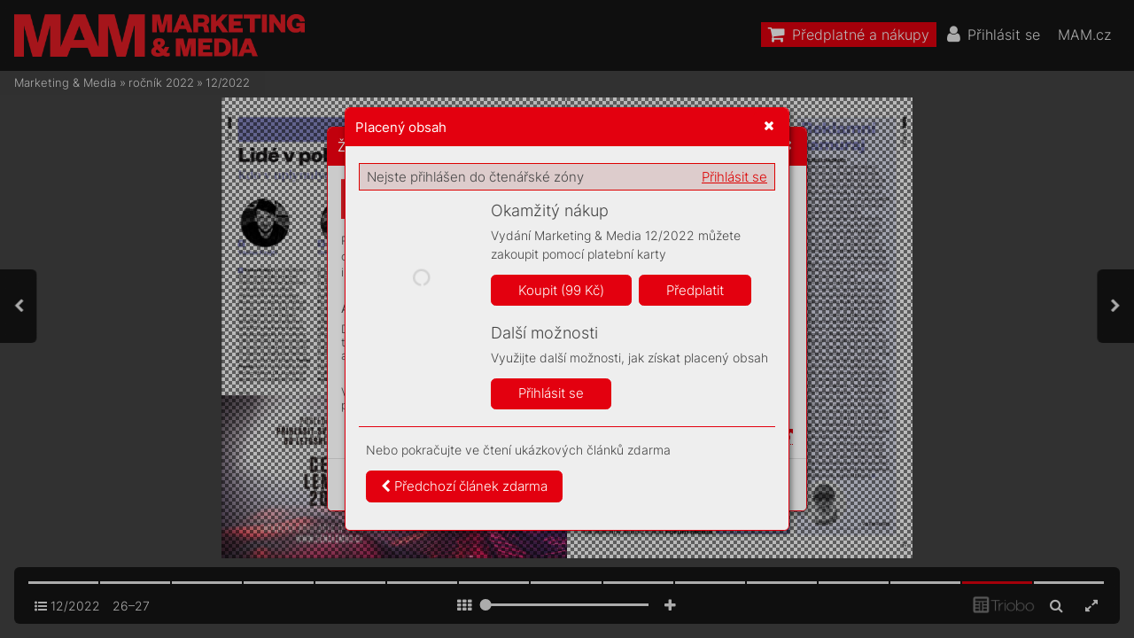

--- FILE ---
content_type: text/html; charset=UTF-8
request_url: https://mam.mam.cz/12-2022/strana-26
body_size: 81324
content:
<!DOCTYPE html>
<html lang="cs">
<head>
<!-- ---------------------------------------------------------------
     Powered by Triobo Digital Media Publishing (www.triobo.com)
---------------------------------------------------------------- -->
<title>Strana 26 | 12/2022 | Marketing &amp; Media</title>
<meta charset="utf-8">
<meta id="viewport" name="viewport" content="width=device-width, initial-scale=1, user-scalable=0" />
<meta name="description" content="Časopis Marketing a Media je prestižním,mimořádně vlivným oborovým médiem. Věnuje se oblasti byznysové komunikace, reklamy a médiím. Každý týden přináší exkluzívní rozhovory s nejvlivnějšími a nejzajímavějšími osobnostmi z branže, přináší obsahovou inspiraci a současně představuje  platformu pro kritickou diskuzi." />
<meta name="mobile-web-app-capable" content="yes" />
<link rel='icon' sizes='180x180' type='image/png' href='https://triobodistribution.blob.core.windows.net/publisher40/appFavicon-48.png' />
<meta name="robots" content="index, follow" />
<link rel='apple-touch-icon' href='https://triobodistribution.blob.core.windows.net/publisher40/appFavicon-48.png' />
<meta name='apple-mobile-web-app-capable' content='yes' />
<meta name='apple-mobile-web-app-status-bar-style' content='black-translucent' />
<meta name='mobile-web-app-capable' content='yes' />
<meta name='apple-mobile-web-app-title' content='Marketing & Media' />
<meta name='application-name' content='Marketing & Media' />
<meta name='google-site-verification' content='GkrjW4lh3J3stFiDlsrwWNJZ0DpG_Un4eAEbuNPlPWg' />
<link rel="canonical" href="https://mam.mam.cz/12-2022/strana-26" />
<meta property="og:url" content="https://mam.mam.cz/12-2022/strana-26" />
<meta property="og:title" content="Strana 26 | 12/2022 | Marketing &amp;amp; Media" />
<meta property="og:description" content="Časopis Marketing a Media je prestižním,mimořádně vlivným oborovým médiem. Věnuje se oblasti byznysové komunikace, reklamy a médiím. Každý týden přináší exkluzívní rozhovory s nejvlivnějšími a nejzajímavějšími osobnostmi z branže, přináší obsahovou inspiraci a současně představuje  platformu pro kritickou diskuzi." />
<meta property="og:type" content="article" />
<meta property="og:site_name" content="Marketing &amp; Media" />
<meta property="og:image" content="https://triobodistribution.blob.core.windows.net/public/ogPreview221940.jpg?ts=20220318142216" />
<meta property="og:image:width" content="768" />
<meta property="og:image:height" content="1024" />
<script type="application/ld+json">{"@context":"https://schema.org","@type":"Article","url":"https://mam.mam.cz/12-2022/strana-26","headline":"Strana 26","datePublished":"2022-03-18","image":"https://triobodistribution.blob.core.windows.net/public/ogPreview221940.jpg?ts=20220318142216"}</script><script type='text/javascript' src='/_release/tMini.js?20260123195928'></script>
<link type='text/css' href='/_release/tMini.css?20260120084343' rel='stylesheet'>
<script src="/_release/mainscript.php?h=65630e31027edf2229f1b6d6ce2a6979&v=e6e02741"></script>
  <script async src="https://www.googletagmanager.com/gtag/js?id=UA-145149509-1"></script>
  <script>
    window.dataLayer = window.dataLayer || [];
    function gtag(){dataLayer.push(arguments);}
    gtag('consent', 'default', {
      'ad_storage': 'denied',
      'analytics_storage': 'denied',
      'functionality_storage': 'denied',
      'personalization_storage': 'denied',
      'security_storage': 'denied',
    });

    gtag('js', new Date());

    gtag('config', 'UA-145149509-1');
    gtag('config', 'GA_MEASUREMENT_ID', { 'app_name': 'Marketing & Media' });
  </script>
</head>

<body><main>
<!-- publication 56: Marketing & Media -->
<div ord='1' domain='' class='publication' id='56' ts='2025-06-13 13:00:13' url='marketing-media' themeId='8881' themeIdBeta='0' languages='cz' properties='{"hasLogo":true,"readerLogos":"BA","pageBackground":"rgb(238,238,238)","pageTextColor":"rgb(68,68,68)","highlightingColor":"rgba(227,0,15,1)","oppositeColor":"rgb(255,255,255)","headerBackground":"rgb(0,0,0)","headerIcons":"rgb(255,255,255)","dialogLogo":"A","underdrawingColor":"rgb(242,230,231)","buttonBorderRadius":"0.375em","areaBorderRadius":"0.375em","themeLogos":"AB","hasLogoa":true,"headerText":"rgb(255,255,255)","fonts":{"default":{"w300n5":"Inter-Light.ttf","w400n5":"Inter-Regular.ttf"},"easyReading":{"w400n5":"FrankRuhlLibre-Light.ttf","w600n5":"FrankRuhlLibre-Regular.ttf","w400i5":"FrankRuhlLibre-Light.ttf","w600i5":"FrankRuhlLibre-Regular.ttf"}},"autoUpdate":1}' publicationTags='' formatVersion='3'>
<h3 class='title'>Marketing &amp; Media</h3>
<p class='description'>Časopis Marketing a Media je prestižním a vlivným oborovým médiem.</p>

<nav><ul class='menus'>
  <li class='menu' id='36' position='0' languages='' properties='[]'>
    <ul class='menuItems'>
      <li class='menuItem' ord='1' icon='shopping-cart' target='{"type":"control","controlId":"shop"}' shrinkPriority='2' collapsePriority='3' textColor='rgb(255,255,255)' backgroundColor='rgba(227,0,15,1)'><h3 class='title'>^shop</h3></li>
      <li class='menuItem' ord='2' icon='user' target='{"type":"control","controlId":"login"}' shrinkPriority='4' collapsePriority='4' textColor='' backgroundColor=''><h3 class='title'>^login</h3></li>
      <li class='menuItem' ord='3' icon='user-circle-o' target='{"type":"control","controlId":"memberMenu"}' shrinkPriority='4' collapsePriority='3' textColor='' backgroundColor=''><h3 class='title'>^myAccount</h3></li>
      <li class='menuItem' ord='4' icon='search' target='{"type":"control","controlId":"search"}' shrinkPriority='4' collapsePriority='3' textColor='' backgroundColor=''><h3 class='title'>^search</h3></li>
      <li class='menuItem' ord='5' icon='' target='{"type":"url","url":"https:\/\/mam.cz","openInNewWindow":1}' shrinkPriority='0' collapsePriority='3' textColor='' backgroundColor=''><h3 class='title'>MAM.cz</h3></li>
    </ul>
  </li>
</ul></nav>



<!-- issue 5450 -->
<div class='issue' id='5450' ts='2025-04-15 10:49:06' url='12-2022' type='0' issueMasterId='576' formatVersion='5' date='2022-03-21' pubDate='2022-03-21 05:30:00' tags='' subscriptionGroups='sgr9' languages='' availability='1' visibility='0' productId='cz.forummedia.mam.2212' pdfSourceId='259539' pdfParams='{"countOfFonts":30,"bgFormat":"svg"}' properties='{"prices":{"CZK":"99"},"centerfold":1,"enablePDFDownload":0,"isFeatured":0,"omitContent":0,"unlockedArticles":5}' coverId='272924'>
<h1 class='title'>12/2022</h1>
<p class='description'>Časopis Marketing a Media je prestižním,mimořádně vlivným oborovým médiem. Věnuje se oblasti byznysové komunikace, reklamy a médiím. Každý týden přináší exkluzívní rozhovory s nejvlivnějšími a nejzajímavějšími osobnostmi z branže, přináší obsahovou inspiraci a současně představuje  platformu pro kritickou diskuzi.</p>

<div class='issueMeta' fonts='[]'></div>
<ul class='articles'>
  <li class='article' id='221915' ts='2022-03-18 14:21:37' url='strana-1' formatVersion='0' properties='' type='0' ord='1' versionId='272924' isAlwaysFree='1' linkedFromArticleIds=''><a href='/12-2022/strana-1'><h3 class='title'>Strana 1</h3><p class='description'></p></a><div class='content'><div id='frame-0' class='frame frame-page frame-typePage' frame-type='page'><div class='frame frame-typePdf' frame-type='pdf' id='frame-1'><img class='frame_pdf' format='["object-fit:cover"]' sourceid='src259540'></div></div></div><div class='htmlContent'><div id='pf1' class='pf w0 h0' data-page-no='1'><div class='pc pc1 w0 h0'><img class='bf' alt='' toLoad='bg221915.svg'/><div class='t m0 x0 h1 y0 ff1 fs0 fc0 sc0 ls0 ws0'>PROBÍHÁ PRVNÍ </div><div class='t m0 x0 h1 y1 ff1 fs0 fc0 sc0 ls0 ws0'>TIKT<span class='_ _0'></span>OK<span class='_ _0'></span>O<span class='_ _0'></span>V<span class='_ _1'></span>Á V<span class='_ _1'></span>ÁLKA</div><div class='t m0 x0 h2 y2 ff2 fs1 fc0 sc0 ls0 ws0'>Boje kvůli Putinově in<span class='_ _0'></span>vazi </div><div class='t m0 x0 h2 y3 ff2 fs1 fc0 sc0 ls0 ws0'>Ukrajin<span class='_ _0'></span>y se odehráv<span class='_ _0'></span>ají ina </div><div class='t m0 x0 h2 y4 ff2 fs1 fc0 sc0 ls0 ws0'>sociálních sítích. V<span class='_ _0'></span>yužívají </div><div class='t m0 x0 h2 y5 ff2 fs1 fc0 sc0 ls0 ws0'>je obě strany k<span class='_ _0'></span>oniktu.</div><div class='t m0 x0 h3 y6 ff1 fs1 fc0 sc0 ls0 ws0'>str<span class='_ _1'></span>. 6–<span class='_ _2'></span>7</div><div class='t m0 x1 h1 y0 ff1 fs0 fc0 sc0 ls0 ws0'>ZÁJEM O VZDĚLÁ<span class='_ _2'></span>V<span class='_ _1'></span>A<span class='_ _0'></span>CÍ </div><div class='t m0 x1 h1 y1 ff1 fs0 fc0 sc0 ls0 ws0'>PLA<span class='_ _2'></span>TF<span class='_ _0'></span>ORMY ROS<span class='_ _0'></span>TE</div><div class='t m0 x1 h2 y2 ff2 fs1 fc0 sc0 ls0 ws0'>Vliv<span class='_ _0'></span>em práce na dálku </div><div class='t m0 x1 h2 y3 ff2 fs1 fc0 sc0 ls0 ws0'>ipostupující digitaliz<span class='_ _3'></span>ace se </div><div class='t m0 x1 h2 y4 ff2 fs1 fc0 sc0 ls0 ws0'>řada lidí snaží získat no<span class='_ _0'></span>vé </div><div class='t m0 x1 h2 y5 ff2 fs1 fc0 sc0 ls0 ws0'>digitální dovednosti.</div><div class='t m0 x1 h3 y6 ff1 fs1 fc0 sc0 ls0 ws0'>str<span class='_ _1'></span>. 8–<span class='_ _1'></span>11</div><div class='t m0 x2 h1 y7 ff1 fs0 fc0 sc0 ls0 ws0'>BUDOUCNOS<span class='_ _0'></span>T </div><div class='t m0 x2 h1 y8 ff1 fs0 fc0 sc0 ls0 ws0'>JE INDIVIDU<span class='_ _0'></span>ÁLNÍ</div><div class='t m0 x2 h2 y9 ff2 fs1 fc0 sc0 ls0 ws0'>Díky digitalizac<span class='_ _3'></span>i značky </div><div class='t m0 x2 h2 ya ff2 fs1 fc0 sc0 ls0 ws0'>prohlubují v<span class='_ _0'></span>z<span class='_ _3'></span>tahy </div><div class='t m0 x2 h2 yb ff2 fs1 fc0 sc0 ls0 ws0'>sjednotlivými zákazníky<span class='_ _2'></span>, </div><div class='t m0 x2 h2 yc ff2 fs1 fc0 sc0 ls0 ws0'>ukázal Adobe Summit.</div><div class='t m0 x2 h3 yd ff1 fs1 fc0 sc0 ls0 ws0'>str<span class='_ _1'></span>. 14–<span class='_ _1'></span>15</div><div class='t m0 x3 h4 ye ff3 fs2 fc1 sc0 ls1 ws1'>DIVERZIT<span class='_ _4'></span>OU<span class='_ _5'></span> </div><div class='t m0 x3 h4 yf ff3 fs2 fc1 sc0 ls1 ws1'>ŽIJEME</div><div class='t m0 x3 h5 y10 ff4 fs3 fc1 sc0 ls0 ws0'>B<span class='_ _1'></span>ARBORA </div><div class='t m0 x3 h5 y11 ff4 fs3 fc1 sc0 ls0 ws0'>K<span class='_ _6'></span>O<span class='_ _2'></span>ŽÍŠK<span class='_ _6'></span>O<span class='_ _2'></span>V<span class='_ _4'></span>Á</div><div class='t m1 x4 h6 y12 ff5 fs4 fc1 sc0 ls2 ws2'>12</div><div class='t m1 x5 h6 y12 ff5 fs4 fc1 sc0 ls0 ws3'>21<span class='_ _3'></span>. března <span class='_ _7'></span>202<span class='_ _3'></span>2</div><div class='t m1 x6 h6 y12 ff5 fs4 fc1 sc0 ls0 ws4'>99 <span class='_ _3'></span>Kč / 4<span class='_ _3'></span>,9<span class='_ _3'></span>0 <span class='_ _3'></span>€</div></div><div class='pi' data-data='{"ctm":[1.290158,0.000000,0.000000,1.290158,0.000000,0.000000]}'></div></div>
</div></li>
  <li class='article' id='221916' ts='2022-03-18 14:21:38' url='strana-2' formatVersion='0' properties='' type='0' ord='2' versionId='272925' isAlwaysFree='1' linkedFromArticleIds=''><a href='/12-2022/strana-2'><h3 class='title'>Strana 2</h3><p class='description'></p></a><div class='content'><div id='frame-0' class='frame frame-page frame-typePage' frame-type='page'><div class='frame frame-typePdf' frame-type='pdf' id='frame-1'><img class='frame_pdf' format='["object-fit:cover"]' sourceid='src259541'></div></div></div><div class='htmlContent'><div id='pf2' class='pf w0 h0' data-page-no='2'><div class='pc pc2 w0 h0'><img class='bf' alt='' toLoad='bg221916.svg'/><div class='t m0 x7 h7 y13 ff6 fs5 fc1 sc0 ls0 ws0'>objednáv<span class='_ _0'></span>ejte na <span class='ff7 fs6'>chci.mam.cz</span> nebo na tel.: 735 7<span class='_ _0'></span>0<span class='_ _0'></span>7 420</div><div class='t m0 x8 h8 y14 ff6 fs7 fc0 sc0 ls0 ws0'>roční <span class='ff8'>3 500 K<span class='_ _0'></span>č</span></div><div class='t m0 x9 h8 y15 ff6 fs7 fc0 sc0 ls0 ws0'>dvouleté <span class='ff8'>6 000 K<span class='_ _0'></span>č</span></div><div class='t m0 xa h8 y14 ff6 fs7 fc0 sc0 ls0 ws0'>roční <span class='ff8'>3 500 K<span class='_ _0'></span>č</span></div><div class='t m0 xb h8 y15 ff6 fs7 fc0 sc0 ls0 ws0'>dvouleté <span class='ff8'>6 000 K<span class='_ _0'></span>č</span></div><div class='t m0 xc h8 y14 ff6 fs7 fc0 sc0 ls0 ws0'>roční <span class='ff8'>5 000 K<span class='_ _0'></span>č</span></div><div class='t m0 xd h8 y15 ff6 fs7 fc0 sc0 ls0 ws0'>dvouleté <span class='ff8'>10 000 K<span class='_ _0'></span>č</span></div><div class='t m0 xe h8 y14 ff6 fs7 fc0 sc0 ls0 ws0'>roční <span class='ff8'>10 000 K<span class='_ _0'></span>č</span></div><div class='t m0 xf h8 y15 ff6 fs7 fc0 sc0 ls0 ws0'>dvouleté <span class='ff8'>20 000 K<span class='_ _0'></span>č</span></div><div class='t m0 x10 h9 y16 ff6 fs8 fc0 sc0 ls0 ws0'>ušetřete až </div><div class='t m0 x10 ha y17 ff8 fs8 fc0 sc0 ls0 ws0'>14 000 Kč</div><div class='t m0 x11 h9 y16 ff6 fs8 fc0 sc0 ls0 ws0'>ušetřete až </div><div class='t m0 x11 ha y17 ff8 fs8 fc0 sc0 ls0 ws0'>34 000 Kč</div><div class='t m0 x12 hb y18 ff6 fs9 fc0 sc0 ls3 ws0'>tištěný časopis</div><div class='t m0 x13 hc y19 ff7 fsa fc2 sc0 ls0 ws0'>MAM</div><div class='t m0 x12 hc y1a ff7 fsa fc2 sc0 ls0 ws0'>PRINT</div><div class='t m0 x14 hb y1b ff6 fs9 fc0 sc0 ls3 ws0'>časopis na webu nebo ve čtečce</div><div class='t m0 x15 hc y1c ff7 fsa fc3 sc0 ls0 ws0'>MAM </div><div class='t m0 x16 hc y1d ff7 fsa fc3 sc0 ls0 ws0'>DIGIT<span class='_ _6'></span>AL</div><div class='t m0 x17 hc y1c ff7 fsa fc4 sc0 ls0 ws0'>MAM </div><div class='t m0 x18 hc y1d ff7 fsa fc4 sc0 ls0 ws0'>K<span class='_ _1'></span>OMPLET</div><div class='t m0 x18 hb y1b ff6 fs9 fc0 sc0 ls3 ws0'>MAM print + MAM digital </div><div class='t m0 x19 hb y1e ff6 fs9 fc0 sc0 ls3 ws0'>+ online archiv</div><div class='t m0 x1a hc y1c ff7 fsa fc5 sc0 ls0 ws0'>MAM </div><div class='t m0 x1b hc y1d ff7 fsa fc5 sc0 ls0 ws0'>EXPERT</div><div class='t m0 x1c hb y1b ff6 fs9 fc0 sc0 ls3 ws0'>MAM print + MAM digital + online </div><div class='t m0 x1d hb y1e ff6 fs9 fc0 sc0 ls3 ws0'>archiv + vstup F<span class='_ _1'></span>orum Me<span class='_ _3'></span>dia</div><div class='t m0 x1e hd y1f ff8 fsb fc1 sc0 ls0 ws0'>V<span class='_ _2'></span>yber<span class='_ _5'></span>te si </div><div class='t m0 x1e hd y20 ff8 fsb fc1 sc0 ls0 ws0'>z naší šir<span class='_ _0'></span>ok<span class='_ _8'></span>é nabídky </div><div class='t m0 x1e hd y21 ff8 fsb fc1 sc0 ls0 ws0'>př<span class='_ _0'></span>e<span class='_ _3'></span>dpla<span class='_ _0'></span>tného</div><div class='c x1f y22 w1 h0'><div class='t m0 x20 he y23 ff9 fsc fc6 sc1 ls0 ws0'>FM_inz_210x280_MAM_predplatne.indd   1<span class='_ _9'></span><span class='fc7 sc0'>FM_inz_210x280_MAM_predplatne.indd   1<span class='_ _a'> </span><span class='fc6 sc1'>14.03.2022   14:19<span class='_ _b'></span><span class='fc7 sc0'>14.03.2022   14:19</span></span></span></div></div></div><div class='pi' data-data='{"ctm":[1.290158,0.000000,0.000000,1.290158,0.000000,0.000000]}'></div></div>
</div></li>
  <li class='article' id='221917' ts='2022-03-18 14:21:40' url='strana-3' formatVersion='0' properties='' type='0' ord='3' versionId='272926' isAlwaysFree='1' linkedFromArticleIds=''><a href='/12-2022/strana-3'><h3 class='title'>Strana 3</h3><p class='description'></p></a><div class='content'><div id='frame-0' class='frame frame-page frame-typePage' frame-type='page'><div class='frame frame-typePdf' frame-type='pdf' id='frame-1'><img class='frame_pdf' format='["object-fit:cover"]' sourceid='src259542'></div></div></div><div class='htmlContent'><div id='pf3' class='pf w0 h0' data-page-no='3'><div class='pc pc3 w0 h0'><img class='bf' alt='' toLoad='bg221917.svg'/><div class='t m0 x21 hf y24 ffa fsd fc0 sc0 ls0 ws5'>Př<span class='_ _3'></span>í<span class='_ _3'></span>li<span class='_ _3'></span>v uk<span class='_ _3'></span>raji<span class='_ _3'></span>nsk<span class='_ _3'></span>ých uprc<span class='_ _3'></span>hl<span class='_ _3'></span>í<span class='_ _3'></span>ků </div><div class='t m0 x21 hf y25 ffa fsd fc0 sc0 ls0 ws5'>z<span class='_ _0'></span>jejic<span class='_ _3'></span>h vá<span class='_ _3'></span>lkou su<span class='_ _3'></span>žova<span class='_ _3'></span>né domov<span class='_ _3'></span>i</div><div class='t m0 x22 hf y26 ffa fsd fc0 sc0 ls0 ws0'>-</div><div class='t m0 x21 hf y27 ffa fsd fc0 sc0 ls0 ws5'>ny nen<span class='_ _3'></span>í asi b<span class='_ _3'></span>ohuže<span class='_ _3'></span>l an<span class='_ _3'></span>i zd<span class='_ _3'></span>ale<span class='_ _3'></span>ka </div><div class='t m0 x21 hf y28 ffa fsd fc0 sc0 ls0 ws5'>u<span class='_ _0'></span>konce. D<span class='_ _3'></span>o Česk<span class='_ _3'></span>a zat<span class='_ _3'></span>ím z<span class='_ _3'></span>am<span class='_ _3'></span>í<span class='_ _3'></span>ři<span class='_ _3'></span>lo </div><div class='t m0 x21 hf y29 ffa fsd fc0 sc0 ls0 ws5'>přes 2<span class='_ _3'></span>20 t<span class='_ _3'></span>isíc prc<span class='_ _3'></span>hajíc<span class='_ _3'></span>ích l<span class='_ _3'></span>idí, </div><div class='t m0 x21 hf y2a ffa fsd fc0 sc0 ls0 ws5'>zejmén<span class='_ _3'></span>a žen sdětm<span class='_ _3'></span>i. Pomoc </div><div class='t m0 x21 hf y2b ffa fsd fc0 sc0 ls0 ws5'>Čec<span class='_ _3'></span>hů, ať u<span class='_ _3'></span>ž mater<span class='_ _3'></span>iá<span class='_ _3'></span>l<span class='_ _3'></span>ní, neb<span class='_ _3'></span>o se </div><div class='t m0 x21 hf y2c ffa fsd fc0 sc0 ls0 ws5'>zaji<span class='_ _3'></span>štěn<span class='_ _3'></span>í<span class='_ _3'></span>m uby<span class='_ _3'></span>tová<span class='_ _3'></span>ní a<span class='_ _0'></span>nejlép<span class='_ _3'></span>e </div><div class='t m0 x21 hf y2d ffa fsd fc0 sc0 ls0 ws5'>i<span class='_ _0'></span>za<span class='_ _3'></span>mě<span class='_ _3'></span>stat<span class='_ _3'></span>ná<span class='_ _3'></span>n<span class='_ _3'></span>í, je neuvěř<span class='_ _3'></span>itel<span class='_ _3'></span>ná. </div><div class='t m0 x21 hf y2e ffa fsd fc0 sc0 ls0 ws5'>Zapoji<span class='_ _3'></span>ly se c<span class='_ _3'></span>ha<span class='_ _3'></span>rit<span class='_ _3'></span>y ineziskové </div><div class='t m0 x21 hf y2f ffa fsd fc0 sc0 ls0 ws5'>org<span class='_ _3'></span>an<span class='_ _3'></span>iz<span class='_ _3'></span>ace, vz<span class='_ _3'></span>n<span class='_ _3'></span>ik<span class='_ _3'></span>la ř<span class='_ _3'></span>ada i<span class='_ _3'></span>nic<span class='_ _3'></span>iat<span class='_ _3'></span>iv<span class='_ _0'></span>, </div><div class='t m0 x21 hf y30 ffa fsd fc0 sc0 ls0 ws5'>org<span class='_ _3'></span>an<span class='_ _3'></span>iz<span class='_ _3'></span>ace Vl<span class='_ _3'></span>na pomo<span class='_ _3'></span>ci h<span class='_ _3'></span>lá<span class='_ _3'></span>sí </div><div class='t m0 x21 hf y31 ffa fsd fc0 sc0 ls0 ws5'>zájem 5<span class='_ _3'></span>000 do<span class='_ _3'></span>brovolní<span class='_ _3'></span>k<span class='_ _3'></span>ů a<span class='_ _0'></span>t<span class='_ _3'></span>isíce </div><div class='t m0 x21 hf y32 ffa fsd fc0 sc0 ls0 ws5'>a<span class='_ _0'></span>t<span class='_ _3'></span>isíce d<span class='_ _3'></span>a<span class='_ _3'></span>lšíc<span class='_ _3'></span>h pomá<span class='_ _3'></span>hají p<span class='_ _3'></span>o </div><div class='t m0 x21 hf y33 ffa fsd fc0 sc0 ls0 ws5'>vla<span class='_ _3'></span>st<span class='_ _3'></span>ní o<span class='_ _3'></span>se. Aby s<span class='_ _3'></span>e Češi sUkr<span class='_ _3'></span>ajinc<span class='_ _3'></span>i </div><div class='t m0 x21 hf y34 ffa fsd fc0 sc0 ls0 ws5'>i<span class='_ _0'></span>pře<span class='_ _3'></span>s jaz<span class='_ _3'></span>ykovou ba<span class='_ _3'></span>riér<span class='_ _3'></span>u lépe </div><div class='t m0 x21 hf y35 ffa fsd fc0 sc0 ls0 ws5'>dom<span class='_ _3'></span>luvi<span class='_ _3'></span>l<span class='_ _3'></span>i, v<span class='_ _3'></span>y<span class='_ _3'></span>t<span class='_ _3'></span>voři<span class='_ _3'></span>la sk<span class='_ _3'></span>upin<span class='_ _3'></span>a dob</div><div class='t m0 x23 hf y36 ffa fsd fc0 sc0 ls0 ws0'>-</div><div class='t m0 x21 hf y37 ffa fsd fc0 sc0 ls0 ws5'>rovoln<span class='_ _3'></span>ík<span class='_ _3'></span>ů z<span class='_ _0'></span>Č<span class='_ _3'></span>esko.Dig<span class='_ _3'></span>it<span class='_ _3'></span>al apl<span class='_ _3'></span>ik<span class='_ _3'></span>aci </div><div class='t m0 x21 hf y38 ffa fsd fc0 sc0 ls0 ws5'>Movapp!, k<span class='_ _3'></span>terá je dvoj<span class='_ _3'></span>ja<span class='_ _3'></span>z<span class='_ _3'></span>yčná </div><div class='t m0 x21 hf y39 ffa fsd fc0 sc0 ls0 ws5'>a<span class='_ _0'></span>na<span class='_ _3'></span>bíz<span class='_ _3'></span>í i<span class='_ _0'></span>rozc<span class='_ _3'></span>est<span class='_ _3'></span>ní<span class='_ _3'></span>k.</div><div class='t m0 xd hf y3a ffa fsd fc0 sc0 ls0 ws5'>V<span class='_ _0'></span>hor<span class='_ _3'></span>iz<span class='_ _3'></span>ontu pr<span class='_ _3'></span>v<span class='_ _3'></span>n<span class='_ _3'></span>ích t<span class='_ _3'></span>ýdnů je </div><div class='t m0 x21 hf y3b ffa fsd fc0 sc0 ls0 ws5'>vln<span class='_ _3'></span>a sol<span class='_ _3'></span>ida<span class='_ _3'></span>rit<span class='_ _3'></span>y aelánu s<span class='_ _c'></span>pomo<span class='_ _3'></span>cí </div><div class='t m0 x21 hf y3c ffa fsd fc0 sc0 ls0 ws5'>obrovsk<span class='_ _3'></span>á, a<span class='_ _3'></span>le post<span class='_ _3'></span>upe<span class='_ _3'></span>m ča<span class='_ _3'></span>su </div><div class='t m0 x21 hf y3d ffa fsd fc0 sc0 ls0 ws5'>bude zř<span class='_ _3'></span>ejmě situ<span class='_ _3'></span>ace bohu<span class='_ _3'></span>žel </div><div class='t m0 x21 hf y3e ffa fsd fc0 sc0 ls0 ws5'>i<span class='_ _0'></span>do<span class='_ _3'></span>st v<span class='_ _3'></span>yčer<span class='_ _3'></span>pávajíc<span class='_ _3'></span>í. To urč<span class='_ _3'></span>itě </div><div class='t m0 x21 hf y3f ffa fsd fc0 sc0 ls0 ws5'>na<span class='_ _3'></span>st<span class='_ _3'></span>ane. Z<span class='_ _0'></span>d<span class='_ _3'></span>lou<span class='_ _3'></span>hodobé<span class='_ _3'></span>ho ekono</div><div class='t m0 x22 hf y40 ffa fsd fc0 sc0 ls0 ws0'>-</div><div class='t m0 x21 hf y41 ffa fsd fc0 sc0 ls0 ws5'>mic<span class='_ _3'></span>kého poh<span class='_ _3'></span>ledu a<span class='_ _3'></span>le mů<span class='_ _3'></span>že bý<span class='_ _3'></span>t </div><div class='t m0 x21 hf y42 ffa fsd fc0 sc0 ls0 ws5'>uk<span class='_ _3'></span>r<span class='_ _3'></span>ajinsk<span class='_ _3'></span>á m<span class='_ _3'></span>ig<span class='_ _3'></span>race pro<span class='_ _3'></span>spěš<span class='_ _3'></span>ná </div><div class='t m0 x21 hf y43 ffa fsd fc0 sc0 ls0 ws5'>pro tu<span class='_ _3'></span>ze<span class='_ _3'></span>mské hos<span class='_ _3'></span>pod<span class='_ _3'></span>ář<span class='_ _3'></span>st<span class='_ _3'></span>v<span class='_ _3'></span>í. ČR </div><div class='t m0 x21 hf y44 ffa fsd fc0 sc0 ls0 ws5'>pat<span class='_ _3'></span>ří d<span class='_ _3'></span>lou<span class='_ _3'></span>hodobě m<span class='_ _3'></span>ezi z<span class='_ _3'></span>emě </div><div class='t m0 x21 hf y45 ffa fsd fc0 sc0 ls0 ws5'>s<span class='_ _0'></span>nejn<span class='_ _3'></span>iž<span class='_ _3'></span>ší nez<span class='_ _3'></span>amě<span class='_ _3'></span>st<span class='_ _3'></span>na<span class='_ _3'></span>nost<span class='_ _3'></span>í a<span class='_ _0'></span><span class='_ _3'></span>r</div><div class='t m0 x24 hf y46 ffa fsd fc0 sc0 ls0 ws0'>-</div><div class='t m0 x25 hf y24 ffa fsd fc0 sc0 ls0 ws5'>my popt<span class='_ _3'></span>ávají stovk<span class='_ _3'></span>y t<span class='_ _3'></span>isíc pr<span class='_ _3'></span>acov<span class='ws0'>-</span></div><div class='t m0 x25 hf y26 ffa fsd fc0 sc0 ls0 ws5'>ní<span class='_ _3'></span>k<span class='_ _3'></span>ů. Mi<span class='_ _3'></span>n<span class='_ _3'></span>ist<span class='_ _3'></span>r ze<span class='_ _3'></span>měděl<span class='_ _3'></span>st<span class='_ _3'></span>v<span class='_ _3'></span>í Zdeně<span class='_ _3'></span>k </div><div class='t m0 x25 hf y47 ffa fsd fc0 sc0 ls0 ws5'>Nek<span class='_ _3'></span>ul<span class='_ _3'></span>a uved<span class='_ _3'></span>l, že t<span class='_ _3'></span>uz<span class='_ _3'></span>emské z<span class='_ _3'></span>emě</div><div class='t m0 x26 hf y27 ffa fsd fc0 sc0 ls0 ws0'>-</div><div class='t m0 x25 hf y48 ffa fsd fc0 sc0 ls0 ws5'>děl<span class='_ _3'></span>st<span class='_ _3'></span>v<span class='_ _3'></span>í, lesn<span class='_ _3'></span>ict<span class='_ _3'></span>v<span class='_ _3'></span>í a<span class='_ _0'></span>p<span class='_ _3'></span>ot<span class='_ _3'></span>rav<span class='_ _3'></span>in<span class='_ _3'></span>ář<span class='_ _3'></span>st<span class='_ _3'></span>v<span class='_ _3'></span>í </div><div class='t m0 x25 hf y49 ffa fsd fc0 sc0 ls0 ws5'>je oka<span class='_ _3'></span>m<span class='_ _3'></span>žit<span class='_ _3'></span>ě schopno z<span class='_ _3'></span>amě<span class='_ _3'></span>st<span class='_ _3'></span>nat </div><div class='t m0 x25 hf y4a ffa fsd fc0 sc0 ls0 ws5'>40 a<span class='_ _3'></span>ž 50 t<span class='_ _3'></span>isíc l<span class='_ _3'></span>id<span class='_ _3'></span>í. V<span class='_ _0'></span>z<span class='_ _3'></span>pr<span class='_ _3'></span>uhou </div><div class='t m0 x25 hf y4b ffa fsd fc0 sc0 ls0 ws5'>můž<span class='_ _3'></span>e bý<span class='_ _3'></span>t uk<span class='_ _3'></span>r<span class='_ _3'></span>ajin<span class='_ _3'></span>ská prac<span class='_ _3'></span>ovn<span class='_ _3'></span>í sí<span class='_ _3'></span>la </div><div class='t m0 x25 hf y4c ffa fsd fc0 sc0 ls0 ws5'>ta<span class='_ _3'></span>ké pro dv<span class='_ _3'></span>a roky tě<span class='_ _3'></span>žce z<span class='_ _3'></span>kou</div><div class='t m0 x27 hf y4d ffa fsd fc0 sc0 ls0 ws0'>-</div><div class='t m0 x25 hf y4e ffa fsd fc0 sc0 ls0 ws5'>šený s<span class='_ _3'></span>ek<span class='_ _3'></span>tor ga<span class='_ _3'></span>stro<span class='_ _3'></span>nomie, k<span class='_ _3'></span>ter<span class='_ _3'></span>ý </div><div class='t m0 x25 hf y4f ffa fsd fc0 sc0 ls0 ws5'>za<span class='_ _3'></span>ž<span class='_ _3'></span>il vel<span class='_ _3'></span>k<span class='_ _3'></span>ý odl<span class='_ _3'></span>iv pr<span class='_ _3'></span>acovn<span class='_ _3'></span>í<span class='_ _3'></span>ků do </div><div class='t m0 x25 hf y50 ffa fsd fc0 sc0 ls0 ws5'>jinýc<span class='_ _3'></span>h obor<span class='_ _3'></span>ů. Pod<span class='_ _3'></span>le a<span class='_ _3'></span>kt<span class='_ _3'></span>uá<span class='_ _3'></span>l<span class='_ _3'></span>ní<span class='_ _3'></span>ho </div><div class='t m0 x25 hf y51 ffa fsd fc0 sc0 ls4 ws6'>pr<span class='_ _3'></span>ůzk<span class='_ _3'></span>u<span class='_ _3'></span>mu Sva<span class='_ _3'></span>zu pr<span class='_ _3'></span>ůmy<span class='_ _3'></span>slu plá</div><div class='t m0 x28 hf y52 ffa fsd fc0 sc0 ls0 ws0'>-</div><div class='t m0 x25 hf y53 ffa fsd fc0 sc0 ls0 ws5'>nuje 72 proc<span class='_ _3'></span>ent re<span class='_ _3'></span>m za<span class='_ _3'></span>měs<span class='_ _3'></span>tn<span class='_ _3'></span>at </div><div class='t m0 x25 hf y54 ffa fsd fc0 sc0 ls0 ws5'>uprch<span class='_ _3'></span>lí<span class='_ _3'></span>k<span class='_ _3'></span>y<span class='_ _0'></span>. A<span class='_ _0'></span>nejde jen ozák<span class='_ _3'></span>l<span class='_ _3'></span>adn<span class='_ _3'></span>í </div><div class='t m0 x25 hf y55 ffa fsd fc0 sc0 ls4 ws6'>profese, př<span class='_ _3'></span>ich<span class='_ _3'></span>áz<span class='_ _3'></span>ejí samo<span class='_ _3'></span>zřejmě </div><div class='t m0 x25 hf y56 ffa fsd fc0 sc0 ls0 ws5'>i<span class='_ _0'></span>v<span class='_ _3'></span>ys<span class='_ _3'></span>okoškol<span class='_ _3'></span>sk<span class='_ _3'></span>y vzdě<span class='_ _3'></span>la<span class='_ _3'></span>ní akva<span class='_ _3'></span>l<span class='_ _3'></span>i</div><div class='t m0 x29 hf y57 ffa fsd fc0 sc0 ls0 ws0'>-</div><div class='t m0 x25 hf y36 ffa fsd fc0 sc0 ls0 ws5'>kova<span class='_ _3'></span>ní l<span class='_ _3'></span>idé.</div><div class='t m0 xf hf y58 ffa fsd fc0 sc0 ls0 ws5'>Nemů<span class='_ _3'></span>žu s<span class='_ _3'></span>e ta<span class='_ _3'></span>ké zbav<span class='_ _3'></span>it dojmu, </div><div class='t m0 x25 hf y59 ffa fsd fc0 sc0 ls0 ws5'>že Č<span class='_ _3'></span>echy t<span class='_ _3'></span>ato sit<span class='_ _3'></span>uace ob<span class='_ _3'></span>ráti<span class='_ _3'></span>la </div><div class='t m0 x25 hf y5a ffa fsd fc0 sc0 ls0 ws5'>k<span class='_ _0'></span>tomu lepš<span class='_ _3'></span>ímu v<span class='_ _0'></span>n<span class='_ _3'></span>ás, o<span class='_ _3'></span>stat<span class='_ _3'></span>ně </div><div class='t m0 x25 hf y5b ffa fsd fc0 sc0 ls4 ws6'>s<span class='_ _0'></span>„brat<span class='_ _3'></span>rskou r<span class='_ _3'></span>uskou pomo<span class='_ _3'></span>cí“ </div><div class='t m0 x25 hf y5c ffa fsd fc0 sc0 ls0 ws5'>má<span class='_ _3'></span>me své vl<span class='_ _3'></span>ast<span class='_ _3'></span>n<span class='_ _3'></span>í velm<span class='_ _3'></span>i negat<span class='_ _3'></span>iv</div><div class='t m0 x2a hf y5d ffa fsd fc0 sc0 ls0 ws0'>-</div><div class='t m0 x25 hf y5e ffa fsd fc0 sc0 ls0 ws5'>ní z<span class='_ _3'></span>ku<span class='_ _3'></span>šeno<span class='_ _3'></span>st<span class='_ _3'></span>i z<span class='_ _0'></span>ne t<span class='_ _3'></span>ak v<span class='_ _3'></span>zdá<span class='_ _3'></span>lené </div><div class='t m0 x25 hf y5f ffa fsd fc0 sc0 ls0 ws5'>mi<span class='_ _3'></span>nulo<span class='_ _3'></span>st<span class='_ _3'></span>i, snad i proto te<span class='_ _3'></span>dy </div><div class='t m0 x25 hf y60 ffa fsd fc0 sc0 ls0 ws5'>od<span class='_ _3'></span>hod<span class='_ _3'></span>lá<span class='_ _3'></span>ní z<span class='_ _3'></span>atí<span class='_ _3'></span>m nec<span class='_ _3'></span>hybí...</div><div class='t m0 x2b h10 y61 ffb fsd fc0 sc0 ls5 ws7'>Pave<span class='_ _3'></span>l He<span class='_ _3'></span>jk<span class='_ _3'></span>rl<span class='_ _3'></span>í<span class='_ _3'></span>k</div><div class='t m0 x2c h11 y62 ffc fsd fc0 sc0 ls6 ws8'>red<span class='_ _3'></span>a<span class='_ _3'></span>kt<span class='_ _3'></span>or</div><div class='t m0 x21 h12 y63 ffd fse fc0 sc0 ls7 ws9'>V<span class='_ _8'></span>zájem<span class='_ _3'></span>ná<span class='_ _7'></span> </div><div class='t m0 x21 h12 y64 ffd fse fc0 sc0 ls8 wsa'>pomoc prospěj<span class='_ _0'></span>e</div><div class='t m0 x6 h13 y65 ffe fsc fc0 sc0 ls9 wsb'>Inzerce</div><div class='t m1 x2d h14 y66 ffe fsf fc0 sc0 lsa wsc'>EDI<span class='_ _0'></span>TORI<span class='_ _0'></span>AL</div><div class='t m0 x2e h15 y67 fff fs10 fc1 sc0 ls0 ws0'>OFICIÁLNÍ VOZY</div><div class='t m0 x2f h16 y68 ff10 fs11 fc1 sc0 ls0 ws0'>3<span class='_ _3'></span>.–<span class='_ _5'></span>5. 5. 2<span class='_ _7'></span>02<span class='_ _3'></span>2</div><div class='t m0 x30 h17 y69 ff11 fs12 fc1 sc0 ls0 ws0'>www<span class='_ _1'></span>.reklama-fair<span class='_ _8'></span>.cz</div><div class='t m0 x0 h18 y6a fff fs13 fc1 sc0 lsb wsd'>2<span class='_ _0'></span>7<span class='_ _6'></span>. VELETRH REKL<span class='_ _3'></span>A<span class='_ _3'></span>MY<span class='_ _6'></span>, POL<span class='_ _6'></span>Y<span class='_ _1'></span>GR<span class='_ _7'></span>AF<span class='_ _0'></span>IE, <span class='fs14 lsc wse'>O<span class='_ _3'></span>BA<span class='_ _3'></span>LŮ<span class='_ _3'></span> <span class='_ _d'></span><span class='fs15 ls0 ws0'> </span></span></div><div class='t m0 x0 h19 y6b fff fs16 fc1 sc0 lsd wsf'>A INO<span class='_ _0'></span>V<span class='_ _1'></span>A<span class='_ _2'></span>TIVNÍCH TE<span class='_ _0'></span>CHNOL<span class='_ _0'></span>OGIÍ</div><div class='c x1f y22 w1 h1a'><div class='t m0 x20 he y6c ff12 fsc fc6 sc1 ls0 ws0'><span class='fc6 sc0'>RP_OBALY_22_210x99.indd   1</span><span class='_ _e'></span><span class='fc7 sc0'><span class='fc6 sc0'>RP_OBALY_22_210x99.indd   1</span><span class='_ _f'> </span><span class='fc6 sc1'><span class='fc6 sc0'>23.02.2022   11:15</span><span class='_ _b'></span><span class='fc7 sc0'><span class='fc6 sc0'>23.02.2022   11:15</span></span></span></span></div></div><div class='t m1 x31 h1b y6d ffe fs17 fc0 sc0 lse ws10'>V<span class='_ _3'></span>Z<span class='_ _3'></span>D<span class='_ _7'></span>Ě<span class='_ _3'></span>L<span class='_ _3'></span>ÁVÁ<span class='_ _3'></span>N<span class='_ _7'></span>Í<span class='_ _10'></span><span class='lsf ws11'>DIGIT<span class='_ _1'></span>ALI<span class='_ _0'></span>Z<span class='_ _3'></span>A<span class='_ _0'></span>CE</span></div><div class='t m0 x32 h1c y6e ffd fs18 fc0 sc0 ls0 ws0'>JE TŘEBA ZBOŘIT PRA<span class='_ _2'></span>VIDLA</div><div class='t m0 x32 h1d y6f ffa fs19 fc0 sc0 ls0 ws0'>Značky kvůli digitalizac<span class='_ _3'></span>i azměně </div><div class='t m0 x32 h1d y70 ffa fs19 fc0 sc0 ls0 ws0'>chování s<span class='_ _0'></span>pot<span class='_ _3'></span>ř<span class='_ _0'></span>ebitelů nemohou </div><div class='t m0 x32 h1d y71 ffa fs19 fc0 sc0 ls0 ws0'>spoléhat na dosud uží<span class='_ _0'></span>vané vzor<span class='_ _0'></span>ce.</div><div class='t m0 x33 h1e y72 ffd fs1a fc0 sc0 ls0 ws12'>str<span class='_ _1'></span>. <span class='_ _5'> </span>14 –<span class='_ _0'></span>15</div><div class='t m1 x31 h1b y73 ffe fs17 fc0 sc0 ls10 ws13'>STRA<span class='_ _1'></span>TEGIE</div><div class='t m0 x32 h1c y74 ffd fs18 fc0 sc0 ls0 ws0'>ČERVENÉ NENÍ NIKD<span class='_ _2'></span>Y D<span class='_ _3'></span>OS<span class='_ _0'></span>T</div><div class='t m0 x32 h1d y75 ffa fs19 fc0 sc0 ls0 ws0'>Bez povědomí označce klesá její </div><div class='t m0 x32 h1d y76 ffa fs19 fc0 sc0 ls0 ws0'>zvažování iaktiv<span class='_ _0'></span>ace, ř<span class='_ _3'></span>íká ř<span class='_ _0'></span>editelka </div><div class='t m0 x32 h1d y77 ffa fs19 fc0 sc0 ls0 ws0'>brandov<span class='_ _0'></span>é kom<span class='_ _0'></span>unikace V<span class='_ _1'></span>odafone.</div><div class='t m0 x33 h1e y78 ffd fs1a fc0 sc0 ls0 ws12'>str<span class='_ _1'></span>. <span class='_ _5'> </span>12 –<span class='_ _0'></span>13</div><div class='t m1 x31 h1b y79 ffe fs17 fc0 sc0 ls11 ws14'>SPORTO<span class='_ _0'></span>VNÍ MARKETIN<span class='_ _3'></span>G</div><div class='t m0 x32 h1c y7a ffd fs18 fc0 sc0 ls0 ws0'>F<span class='_ _2'></span>ANOUŠCI MĚNÍ PRA<span class='_ _1'></span>VIDLA HR<span class='_ _0'></span>Y</div><div class='t m0 x32 h1d y7b ffa fs19 fc0 sc0 ls0 ws0'>Nielsen mapuje globální změny </div><div class='t m0 x32 h1d y7c ffa fs19 fc0 sc0 ls0 ws0'>vchování lidí s<span class='_ _0'></span>ledujíc<span class='_ _3'></span>ích sport ajaký </div><div class='t m0 x32 h1d y7d ffa fs19 fc0 sc0 ls0 ws0'>dopad mají na sponzoring aobsah.</div><div class='t m0 x33 h1e y7e ffd fs1a fc0 sc0 ls0 ws12'>str<span class='_ _1'></span>. <span class='_ _5'> </span>18 –<span class='_ _0'></span>19</div><div class='t m0 x32 h1c y7f ffd fs18 fc1 sc0 ls0 ws0'>ZÁJEM O VZDĚLÁ<span class='_ _2'></span>V<span class='_ _1'></span>ÁNÍ ROS<span class='_ _0'></span>TE</div><div class='t m0 x32 h1d y80 ffa fs19 fc1 sc0 ls0 ws0'>Vliv<span class='_ _0'></span>em postupujíc<span class='_ _3'></span>í digitalizace st<span class='_ _3'></span>ále </div><div class='t m0 x32 h1d y81 ffa fs19 fc1 sc0 ls0 ws0'>více lidí irem hledá mo<span class='_ _0'></span>ž<span class='_ _3'></span>nosti </div><div class='t m0 x32 h1d y82 ffa fs19 fc1 sc0 ls0 ws0'>získání nový<span class='_ _0'></span>ch dovedností.</div><div class='t m0 x33 h1e y83 ffd fs1a fc1 sc0 ls0 ws12'>str<span class='_ _1'></span>. <span class='_ _5'> </span>8 –<span class='_ _0'></span>11</div><div class='t m0 x34 h1b y46 ffe fs17 fc0 sc0 ls0 ws0'>Foto na ti<span class='_ _3'></span>tulní s<span class='_ _3'></span>tran<span class='_ _3'></span>ě<span class='lsf ws11'>: BOHUMIL POSPÍŠIL</span></div></div><div class='pi' data-data='{"ctm":[1.290158,0.000000,0.000000,1.290158,0.000000,0.000000]}'></div></div>
</div></li>
  <li class='article' id='221918' ts='2022-03-18 14:21:41' url='strana-4' formatVersion='0' properties='' type='0' ord='4' versionId='272927' isAlwaysFree='1' linkedFromArticleIds=''><a href='/12-2022/strana-4'><h3 class='title'>Strana 4</h3><p class='description'></p></a><div class='content'><div id='frame-0' class='frame frame-page frame-typePage' frame-type='page'><div class='frame frame-typePdf' frame-type='pdf' id='frame-1'><img class='frame_pdf' format='["object-fit:cover"]' sourceid='src259543'></div></div></div><div class='htmlContent'><div id='pf4' class='pf w0 h0' data-page-no='4'><div class='pc pc4 w0 h0'><img class='bf' alt='' toLoad='bg221918.svg'/><div class='t m2 x34 h1f y84 ffd fs1b fc0 sc0 ls12 ws15'>Sv<span class='_ _0'></span>odka</div><div class='t m2 x35 h20 y85 ffd fs1c fc0 sc0 ls13 ws16'>AdA<span class='_ _0'></span>id<span class='_ _3'></span>.eu <span class='_ _1'></span><span class='ffa fsd ls0 ws5'>je pl<span class='_ _3'></span>atfor<span class='_ _3'></span>ma </span></div><div class='t m2 x35 hf y86 ffa fsd fc0 sc0 ls0 ws5'>propojujíc<span class='_ _3'></span>í uk<span class='_ _3'></span>raji<span class='_ _3'></span>nské k<span class='_ _3'></span>reat<span class='_ _3'></span>ivce </div><div class='t m2 x35 hf y87 ffa fsd fc0 sc0 ls0 ws5'>s<span class='_ _0'></span>age<span class='_ _3'></span>ntu<span class='_ _3'></span>ra<span class='_ _3'></span>mi n<span class='_ _3'></span>apří<span class='_ _3'></span>č Ev<span class='_ _3'></span>ropou. </div><div class='t m2 x35 hf y88 ffa fsd fc0 sc0 ls0 ws5'>Age<span class='_ _3'></span>ntu<span class='_ _3'></span>r<span class='_ _3'></span>y mohou na por<span class='_ _3'></span>t<span class='_ _3'></span>ále, z<span class='_ _3'></span>a </div><div class='t m2 x35 hf y89 ffa fsd fc0 sc0 ls0 ws17'>ní<span class='_ _3'></span>m<span class='_ _3'></span>ž stojí pol<span class='_ _3'></span>ské Sdr<span class='_ _3'></span>u<span class='_ _3'></span>žen<span class='_ _3'></span>í ma<span class='_ _3'></span>rke</div><div class='t m2 x36 hf y8a ffa fsd fc0 sc0 ls0 ws0'>-</div><div class='t m2 x35 hf y8b ffa fsd fc0 sc0 ls0 ws5'>ti<span class='_ _3'></span>ngové komun<span class='_ _3'></span>ik<span class='_ _3'></span>ace SA<span class='_ _3'></span>R, vol<span class='_ _3'></span>né </div><div class='t m2 x35 hf y8c ffa fsd fc0 sc0 ls14 ws18'>poz<span class='_ _3'></span>ice i<span class='_ _3'></span>nz<span class='_ _3'></span>erovat z<span class='_ _3'></span>da<span class='_ _3'></span>rm<span class='_ _3'></span>a.</div><div class='t m2 x35 h20 y8d ffd fs1c fc0 sc0 ls15 ws19'>At<span class='_ _3'></span>me<span class='_ _3'></span>d<span class='_ _3'></span>ia<span class='_ _3'></span><span class='ffa fsd ls14 ws18'> rozši<span class='_ _3'></span>ř<span class='_ _3'></span>uje spolu<span class='ls0 ws0'>-</span></span></div><div class='t m2 x35 hf y8e ffa fsd fc0 sc0 ls0 ws5'>prác<span class='_ _3'></span>i s<span class='_ _0'></span>SPI/F<span class='_ _3'></span>il<span class='_ _3'></span>m<span class='_ _3'></span>Box. Od 1. dubn<span class='_ _3'></span>a </div><div class='t m2 x35 hf y8f ffa fsd fc0 sc0 ls0 ws5'>2022 bude n<span class='_ _3'></span>a české<span class='_ _3'></span>m trhu ved<span class='_ _3'></span>le </div><div class='t m2 x35 hf y90 ffa fsd fc0 sc0 ls16 ws1a'>te<span class='_ _0'></span>levizní<span class='_ _0'></span> stanic<span class='_ _0'></span>e FilmBo<span class='_ _0'></span>x o<span class='_ _0'></span>b</div><div class='t m2 x37 hf y91 ffa fsd fc0 sc0 ls0 ws0'>-</div><div class='t m2 x35 hf y92 ffa fsd fc0 sc0 ls0 ws5'>cho<span class='_ _3'></span>dně z<span class='_ _3'></span>ast<span class='_ _3'></span>upov<span class='_ _3'></span>at ta<span class='_ _3'></span>ké l<span class='_ _3'></span>mov<span class='_ _3'></span>ý </div><div class='t m2 x35 hf y93 ffa fsd fc0 sc0 ls0 ws5'>ka<span class='_ _3'></span>ná<span class='_ _3'></span>l F<span class='_ _3'></span>il<span class='_ _3'></span>mB<span class='_ _3'></span>ox Sta<span class='_ _3'></span>r<span class='_ _1'></span>.</div><div class='t m2 x35 h20 y94 ffd fs1c fc0 sc0 ls0 ws1b'>Golden Drum<span class='_ _3'></span>, <span class='ffa fsd ws0'>ev<span class='_ _3'></span>ropská </span></div><div class='t m2 x35 hf y95 ffa fsd fc0 sc0 ls0 ws5'>soutě<span class='_ _3'></span>ž kre<span class='_ _3'></span>ati<span class='_ _3'></span>vit<span class='_ _3'></span>y<span class='_ _0'></span>, její<span class='_ _3'></span>ž v<span class='_ _3'></span>yh<span class='_ _3'></span>lá<span class='_ _3'></span>šen<span class='_ _3'></span>í </div><div class='t m2 x35 hf y96 ffa fsd fc0 sc0 ls0 ws5'>probí<span class='_ _3'></span>há i<span class='_ _0'></span>sf<span class='_ _0'></span>e<span class='_ _3'></span>st<span class='_ _3'></span>iva<span class='_ _3'></span>lem ve slov<span class='_ _3'></span>in<span class='_ _3'></span>ské </div><div class='t m2 x35 hf y97 ffa fsd fc0 sc0 ls0 ws5'>Por<span class='_ _3'></span>toroži<span class='_ _3'></span>, otev<span class='_ _3'></span>řela př<span class='_ _3'></span>i<span class='_ _3'></span>hl<span class='_ _3'></span>áš<span class='_ _3'></span>ky<span class='_ _0'></span>. </div><div class='t m2 x35 hf y98 ffa fsd fc0 sc0 ls0 ws5'>Uzávěrk<span class='_ _3'></span>a je 5. srpn<span class='_ _3'></span>a.</div><div class='t m2 x21 h20 y85 ffd fs1c fc0 sc0 ls13 ws16'>29<span class='_ _3'></span>procentní<span class='ffa fsd ls17 ws1c'> me<span class='_ _0'></span>ziroční<span class='_ _0'></span> </span></div><div class='t m2 x21 hf y86 ffa fsd fc0 sc0 ls0 ws5'>propad za<span class='_ _3'></span>z<span class='_ _3'></span>na<span class='_ _3'></span>mena<span class='_ _3'></span>la vúnoru </div><div class='t m2 x21 hf y87 ffa fsd fc0 sc0 ls0 ws5'>pod<span class='_ _3'></span>le dat Heu<span class='_ _3'></span>rek<span class='_ _3'></span>a.cz če<span class='_ _3'></span>ská </div><div class='t m2 x21 hf y88 ffa fsd fc0 sc0 ls18 ws1d'>e -<span class='_ _3'></span>com<span class='_ _3'></span>merce.</div><div class='t m2 x21 h20 y8b ffd fs1c fc0 sc0 ls0 ws1b'>L<span class='_ _0'></span>CG New Media<span class='ffa fsd ws0'> </span></div><div class='t m2 x21 hf y8c ffa fsd fc0 sc0 ls0 ws5'>osl<span class='_ _3'></span>avi<span class='_ _3'></span>la de<span class='_ _3'></span>set let n<span class='_ _3'></span>a trhu. O<span class='_ _3'></span>brat </div><div class='t m2 x21 hf y99 ffa fsd fc0 sc0 ls0 ws5'>di<span class='_ _3'></span>g<span class='_ _3'></span>itá<span class='_ _3'></span>ln<span class='_ _3'></span>í agent<span class='_ _3'></span>u<span class='_ _3'></span>r<span class='_ _3'></span>y loni do<span class='_ _3'></span>sá<span class='_ _3'></span>hl </div><div class='t m2 x21 hf y9a ffa fsd fc0 sc0 ls19 ws1e'>43mi<span class='_ _3'></span>li<span class='_ _3'></span>onů kor<span class='_ _3'></span>un<span class='_ _3'></span>.</div><div class='t m2 x21 h20 y9b ffd fs1c fc0 sc0 ls1a ws1f'>SI<span class='_ _3'></span>MAR <span class='_ _0'></span><span class='ffa fsd ls0 ws5'>ve čt<span class='_ _3'></span>v<span class='_ _3'></span>r<span class='_ _3'></span>tek 24. bře<span class='_ _3'></span>zn<span class='_ _3'></span>a </span></div><div class='t m2 x21 hf y9c ffa fsd fc0 sc0 ls0 ws5'>poř<span class='_ _3'></span>ádá od 9 do 1<span class='_ _3'></span>1<span class='_ _0'></span>hod<span class='_ _3'></span>in s<span class='_ _3'></span>em<span class='_ _3'></span>in<span class='_ _3'></span>ář </div><div class='t m2 x21 hf y9d ffa fsd fc0 sc0 ls0 ws5'>„Onl<span class='_ _3'></span>ine n<span class='_ _3'></span>a plný p<span class='_ _3'></span>eck<span class='_ _3'></span>y a<span class='_ _3'></span>neb Ja<span class='_ _3'></span>k </div><div class='t m2 x21 hf y9e ffa fsd fc0 sc0 ls0 ws5'>na k<span class='_ _3'></span>va<span class='_ _3'></span>nt<span class='_ _3'></span>itat<span class='_ _3'></span>iv<span class='_ _3'></span>n<span class='_ _3'></span>í onl<span class='_ _3'></span>ine v<span class='_ _3'></span>ý<span class='_ _3'></span>zk<span class='_ _3'></span>um“<span class='_ _1'></span>. </div><div class='t m2 x21 hf y9f ffa fsd fc0 sc0 ls0 ws5'>Sem<span class='_ _3'></span>i<span class='_ _3'></span>ná<span class='_ _3'></span>ř se koná v<span class='_ _0'></span>bud<span class='_ _3'></span>ově WPP </div><div class='t m2 x21 hf ya0 ffa fsd fc0 sc0 ls0 ws5'>v<span class='_ _0'></span>P<span class='_ _3'></span>ra<span class='_ _3'></span>ze v Bube<span class='_ _3'></span>nské 1, úč<span class='_ _3'></span>as<span class='_ _3'></span>t je </div><div class='t m2 x21 hf ya1 ffa fsd fc0 sc0 ls0 ws5'>mož<span class='_ _3'></span>ná i<span class='_ _0'></span>on<span class='_ _3'></span>li<span class='_ _3'></span>ne přes Z<span class='_ _3'></span>oom.</div><div class='t m2 x21 h20 ya2 ffd fs1c fc0 sc0 ls1b ws20'>R<span class='_ _3'></span>e<span class='_ _3'></span>m<span class='_ _3'></span>a<span class='_ _3'></span>D<span class='_ _3'></span>ay<span class='_ _3'></span>s<span class='_ _3'></span>,<span class='_ _3'></span><span class='ffa fsd ls14 ws18'> nejvě<span class='_ _3'></span>tší p<span class='_ _3'></span>ol<span class='ls0 ws0'>-</span></span></div><div class='t m2 x21 hf ya3 ffa fsd fc0 sc0 ls0 ws5'>sk<span class='_ _3'></span>ý rek<span class='_ _3'></span>la<span class='_ _3'></span>mn<span class='_ _3'></span>í velet<span class='_ _3'></span>rh, probě<span class='_ _3'></span>hne </div><div class='t m2 x25 hf ya4 ffa fsd fc0 sc0 ls0 ws5'>23. a<span class='_ _3'></span>ž 25. bře<span class='_ _3'></span>zna v P<span class='_ _3'></span>t<span class='_ _3'></span>ak War<span class='_ _3'></span>saw </div><div class='t m2 x25 hf ya5 ffa fsd fc0 sc0 ls0 ws5'>Ex<span class='_ _3'></span>po. Př<span class='_ _3'></span>ijede pře<span class='_ _3'></span>s 500 ev<span class='_ _3'></span>rop</div><div class='t m2 x38 hf ya6 ffa fsd fc0 sc0 ls0 ws0'>-</div><div class='t m2 x25 hf ya7 ffa fsd fc0 sc0 ls1c ws21'>sk<span class='_ _3'></span>ýc<span class='_ _3'></span>h v<span class='_ _3'></span>y<span class='_ _3'></span>st<span class='_ _3'></span>avov<span class='_ _3'></span>ate<span class='_ _3'></span>lů<span class='_ _3'></span>.</div><div class='t m2 x25 h20 y8a ffd fs1c fc0 sc0 ls0 ws1b'>1,<span class='_ _3'></span>5 procenta<span class='ffa fsd ws5'> z<span class='_ _0'></span>c<span class='_ _3'></span>elkového </span></div><div class='t m2 x25 hf ya8 ffa fsd fc0 sc0 ls0 ws5'>komun<span class='_ _3'></span>ik<span class='_ _3'></span>ač<span class='_ _3'></span>ní<span class='_ _3'></span>ho t<span class='_ _3'></span>rhu pod<span class='_ _3'></span>le dat </div><div class='t m2 x25 hf ya9 ffa fsd fc0 sc0 ls16 ws1a'>Asoci<span class='_ _c'></span>ac<span class='_ _0'></span>e k<span class='_ _0'></span>om<span class='_ _0'></span>unikačních<span class='_ _0'></span> ag<span class='_ _c'></span>en<span class='_ _0'></span>tur </div><div class='t m2 x25 hf yaa ffa fsd fc0 sc0 ls0 ws5'>(A<span class='_ _3'></span>K<span class='_ _3'></span>A) a<span class='_ _0'></span>A<span class='_ _3'></span>so<span class='_ _3'></span>ci<span class='_ _3'></span>ace public re<span class='_ _3'></span>lat<span class='_ _3'></span>ions </div><div class='t m2 x25 hf yab ffa fsd fc0 sc0 ls0 ws5'>(A<span class='_ _3'></span>PR<span class='_ _3'></span>A) t<span class='_ _3'></span>voří ve<span class='_ _3'></span>řejné za<span class='_ _3'></span>ká<span class='_ _3'></span>zk<span class='_ _3'></span>y<span class='_ _0'></span>, </div><div class='t m2 x25 hf yac ffa fsd fc0 sc0 ls0 ws5'>což před<span class='_ _3'></span>st<span class='_ _3'></span>av<span class='_ _3'></span>uje 1,8 mi<span class='_ _3'></span>l<span class='_ _3'></span>ia<span class='_ _3'></span>rdy </div><div class='t m2 x25 hf yad ffa fsd fc0 sc0 ls0 ws5'>koru<span class='_ _3'></span>n. Obje<span class='_ _3'></span>m mez<span class='_ _3'></span>iroč<span class='_ _3'></span>ně v<span class='_ _3'></span>zros<span class='_ _3'></span>tl </div><div class='t m2 x25 hf yae ffa fsd fc0 sc0 ls0 ws5'>o<span class='_ _0'></span>300mil<span class='_ _3'></span>ionů kor<span class='_ _3'></span>un.</div><div class='t m2 x25 h20 yaf ffd fs1c fc0 sc0 ls1d ws22'>PayPal<span class='ffa fsd ls0 ws5'> n<span class='_ _3'></span>a žádo<span class='_ _3'></span>st u<span class='_ _3'></span>kr<span class='_ _3'></span>ajin<span class='_ _3'></span>ské </span></div><div class='t m2 x25 hf yb0 ffa fsd fc0 sc0 ls0 ws5'>vlády roz<span class='_ _3'></span>ši<span class='_ _3'></span>řuje slu<span class='_ _3'></span>ž<span class='_ _3'></span>by a umož</div><div class='t m2 x38 hf yb1 ffa fsd fc0 sc0 ls0 ws0'>-</div><div class='t m2 x25 hf y94 ffa fsd fc0 sc0 ls0 ws5'>ňuje posí<span class='_ _3'></span>l<span class='_ _3'></span>at pen<span class='_ _3'></span>íz<span class='_ _3'></span>e na Uk<span class='_ _3'></span>raji<span class='_ _3'></span>nu. </div><div class='t m2 x25 hf y95 ffa fsd fc0 sc0 ls0 ws5'>Dopo<span class='_ _3'></span>sud bylo mož<span class='_ _3'></span>né jen p<span class='_ _3'></span>osí<span class='_ _3'></span>lat </div><div class='t m2 x25 hf y96 ffa fsd fc0 sc0 ls0 ws5'>pen<span class='_ _3'></span>í<span class='_ _3'></span>ze ven ze z<span class='_ _3'></span>emě. Do<span class='_ _3'></span>ča<span class='_ _3'></span>sně ta<span class='_ _3'></span>ké </div><div class='t m2 x25 hf y97 ffa fsd fc0 sc0 ls0 ws5'>odpou<span class='_ _3'></span>št<span class='_ _3'></span>í poplat<span class='_ _3'></span>k<span class='_ _3'></span>y za t<span class='_ _3'></span>y<span class='_ _3'></span>to plat<span class='_ _3'></span>by<span class='_ _1'></span>, </div><div class='t m2 x25 hf y98 ffa fsd fc0 sc0 ls0 ws5'>a to do 30. čer<span class='_ _3'></span>v<span class='_ _3'></span>na.</div><div class='t m2 x3 h21 yb2 ff13 fs4 fc0 sc0 ls1e ws23'>V<span class='_ _7'></span>Ý<span class='_ _3'></span>B<span class='_ _3'></span>Ě<span class='_ _7'></span>R Z<span class='_ _7'></span>P<span class='_ _3'></span>R<span class='_ _3'></span>ÁV<span class='_ _3'></span><span class='ls0 ws0'> </span></div><div class='t m2 x3 h21 yb3 ff13 fs4 fc0 sc0 ls1f ws0'>Z UPL<span class='_ _0'></span>YN<span class='_ _3'></span>ULÉH<span class='_ _3'></span>O TÝ<span class='_ _3'></span>DNE</div><div class='t m2 x3 h21 yb4 ff13 fs4 fc0 sc0 ls20 ws24'>U<span class='_ _3'></span>DÁLO<span class='_ _3'></span>ST<span class='_ _3'></span>I <span class='ls0 ws0'> </span></div><div class='t m2 x3 h21 yb5 ff13 fs4 fc0 sc0 ls2 ws25'>POHLEDEM RED<span class='_ _0'></span>AK<span class='_ _0'></span>CE<span class='ls0 ws0'> </span></div><div class='t m2 x3 h21 yb6 ff13 fs4 fc0 sc0 ls21 ws26'>MARKET<span class='_ _0'></span>ING &amp; MEDIA</div><div class='t m2 x35 h22 yb7 ffd fs1d fc0 sc0 ls22 ws0'>Spojení Googlu </div><div class='t m2 x35 h22 yb8 ffd fs1d fc0 sc0 ls23 ws27'>a Mc<span class='_ _3'></span>Larenu</div><div class='t m2 x35 hf yb9 ffa fsd fc0 sc0 ls0 ws5'>Go<span class='_ _3'></span>og<span class='_ _3'></span>le se st<span class='_ _3'></span>al d<span class='_ _3'></span>al<span class='_ _3'></span>ší<span class='_ _3'></span>m spon<span class='_ _3'></span>zorem </div><div class='t m2 x35 hf yba ffa fsd fc0 sc0 ls0 ws5'>st<span class='_ _3'></span>áje F<span class='_ _0'></span>or<span class='_ _3'></span>mule 1 Mc<span class='_ _3'></span>La<span class='_ _3'></span>ren R<span class='_ _3'></span>aci<span class='_ _3'></span>ng. </div><div class='t m2 x35 hf ybb ffa fsd fc0 sc0 ls0 ws5'>V<span class='_ _0'></span>rá<span class='_ _3'></span>mc<span class='_ _3'></span>i několi<span class='_ _3'></span>ka<span class='_ _3'></span>leté<span class='_ _3'></span>ho par<span class='_ _3'></span>t<span class='_ _3'></span>ner<span class='_ _3'></span>t</div><div class='t m2 x39 hf ybc ffa fsd fc0 sc0 ls0 ws0'>-</div><div class='t m2 x35 hf ybd ffa fsd fc0 sc0 ls0 ws5'>sv<span class='_ _3'></span>í se n<span class='_ _3'></span>a závod<span class='_ _3'></span>ní for<span class='_ _3'></span>mul<span class='_ _3'></span>i uk<span class='_ _3'></span>á<span class='_ _3'></span>že </div><div class='t m2 x35 hf ybe ffa fsd fc0 sc0 ls0 ws5'>někol<span class='_ _3'></span>ik g<span class='_ _3'></span>ra<span class='_ _3'></span>c<span class='_ _3'></span>kýc<span class='_ _3'></span>h pr<span class='_ _3'></span>vků. H<span class='_ _3'></span>ned </div><div class='t m2 x35 hf ybf ffa fsd fc0 sc0 ls0 ws5'>za h<span class='_ _3'></span>lavou jez<span class='_ _3'></span>dce je na k<span class='_ _3'></span>apotě v<span class='_ _3'></span>i</div><div class='t m2 x3a hf yc0 ffa fsd fc0 sc0 ls0 ws0'>-</div><div class='t m2 x35 hf yc1 ffa fsd fc0 sc0 ls0 ws5'>dět lo<span class='_ _3'></span>go operač<span class='_ _3'></span>n<span class='_ _3'></span>ího s<span class='_ _3'></span>ystému A<span class='_ _3'></span>n<span class='ws0'>-</span></div><div class='t m2 x21 hf yc2 ffa fsd fc0 sc0 ls0 ws5'>droid svid<span class='_ _3'></span>itel<span class='_ _3'></span>ný<span class='_ _3'></span>m ná<span class='_ _3'></span>zvem okolo. </div><div class='t m2 x21 hf yc3 ffa fsd fc0 sc0 ls0 ws28'>Na di<span class='_ _3'></span>sc<span class='_ _3'></span>ích o<span class='_ _3'></span>smn<span class='_ _3'></span>áct<span class='_ _3'></span>ipa<span class='_ _3'></span>lcov<span class='_ _3'></span>ých kol </div><div class='t m2 x21 hf yc4 ffa fsd fc0 sc0 ls0 ws5'>jsou v<span class='_ _3'></span>idě<span class='_ _3'></span>t bar<span class='_ _3'></span>v<span class='_ _3'></span>y web<span class='_ _3'></span>ového pro</div><div class='t m2 x24 hf yc5 ffa fsd fc0 sc0 ls0 ws0'>-</div><div class='t m2 x21 hf yc6 ffa fsd fc0 sc0 ls0 ws5'>hl<span class='_ _3'></span>í<span class='_ _3'></span>žeč<span class='_ _3'></span>e Ch<span class='_ _3'></span>rome. Nový m<span class='_ _3'></span>onopost </div><div class='t m2 x21 hf yc7 ffa fsd fc0 sc0 ls0 ws5'>MCL<span class='_ _3'></span>36 budou ř<span class='_ _3'></span>ídit pi<span class='_ _3'></span>lot<span class='_ _3'></span>i La<span class='_ _3'></span>ndo </div><div class='t m2 x21 hf yc8 ffa fsd fc0 sc0 ls0 ws5'>Norr<span class='_ _3'></span>i<span class='_ _3'></span>s a<span class='_ _0'></span>Da<span class='_ _3'></span>nie<span class='_ _3'></span>l Ric<span class='_ _3'></span>ci<span class='_ _3'></span>ardo.</div><div class='t m2 xd hf yc9 ffa fsd fc0 sc0 ls0 ws5'>„Goo<span class='_ _3'></span>gle je ce<span class='_ _3'></span>losvě<span class='_ _3'></span>tov<span class='_ _3'></span>ým </div><div class='t m2 x21 hf yca ffa fsd fc0 sc0 ls0 ws5'>líd<span class='_ _3'></span>rem v<span class='_ _0'></span>o<span class='_ _3'></span>blas<span class='_ _3'></span>ti te<span class='_ _3'></span>ch<span class='_ _3'></span>nolog<span class='_ _3'></span>i<span class='_ _3'></span>í a<span class='_ _0'></span>je </div><div class='t m2 x21 hf ycb ffa fsd fc0 sc0 ls0 ws5'>pr<span class='_ _3'></span>ůkopn<span class='_ _3'></span>íke<span class='_ _3'></span>m inovac<span class='_ _3'></span>í př<span class='_ _3'></span>i propo</div><div class='t m2 x3b hf ycc ffa fsd fc0 sc0 ls0 ws0'>-</div><div class='t m2 x21 hf yc0 ffa fsd fc0 sc0 ls0 ws5'>jová<span class='_ _3'></span>ní l<span class='_ _3'></span>id<span class='_ _3'></span>í po světě. D<span class='_ _3'></span>í<span class='_ _3'></span>ky i<span class='_ _3'></span>nteg<span class='_ _3'></span>rac<span class='_ _3'></span>i </div><div class='t m2 x21 hf ycd ffa fsd fc0 sc0 ls0 ws5'>plat<span class='_ _3'></span>forem A<span class='_ _3'></span>ndroid aChrome do </div><div class='t m2 x25 hf yc2 ffa fsd fc0 sc0 ls0 ws5'>na<span class='_ _3'></span>šich op<span class='_ _3'></span>erac<span class='_ _3'></span>í bude mí<span class='_ _3'></span>t náš t<span class='_ _3'></span>ý<span class='_ _3'></span>m </div><div class='t m2 x25 hf yc3 ffa fsd fc0 sc0 ls0 ws5'>lepší p<span class='_ _3'></span>odpor<span class='_ _3'></span>u, aby s<span class='_ _3'></span>e mohl sou</div><div class='t m2 x28 hf yce ffa fsd fc0 sc0 ls0 ws0'>-</div><div class='t m2 x25 hf yc5 ffa fsd fc0 sc0 ls0 ws5'>st<span class='_ _3'></span>řed<span class='_ _3'></span>it na v<span class='_ _3'></span>ýkon<span class='_ _3'></span>nost<span class='_ _3'></span>,<span class='_ _1'></span>“ uve<span class='_ _3'></span>dl<span class='_ _3'></span>l šéf </div><div class='t m2 x25 hf ycf ffa fsd fc0 sc0 ls0 ws5'>st<span class='_ _3'></span>áje McL<span class='_ _3'></span>are<span class='_ _3'></span>n Rac<span class='_ _3'></span>ing Z<span class='_ _3'></span>ak Brow<span class='_ _3'></span>n. </div><div class='t m2 x25 hf yd0 ffa fsd fc0 sc0 ls0 ws5'>Gra<span class='_ _3'></span>c<span class='_ _3'></span>ké úprav<span class='_ _3'></span>y se t<span class='_ _3'></span>ýk<span class='_ _3'></span>ají i<span class='_ _0'></span>závodů </div><div class='t m2 x25 hf yd1 ffa fsd fc0 sc0 ls0 ws5'>elek<span class='_ _3'></span>t<span class='_ _3'></span>roformu<span class='_ _3'></span>lí E<span class='_ _3'></span>xt<span class='_ _3'></span>reme E<span class='_ _3'></span>. Dí<span class='_ _3'></span>ky </div><div class='t m2 x25 hf yd2 ffa fsd fc0 sc0 ls0 ws5'>pa<span class='_ _3'></span>rt<span class='_ _3'></span>ner<span class='_ _3'></span>t<span class='_ _3'></span>sv<span class='_ _3'></span>í se z<span class='_ _3'></span>ávodn<span class='_ _3'></span>í st<span class='_ _3'></span>áj dost<span class='_ _3'></span>a</div><div class='t m2 x3c hf ybc ffa fsd fc0 sc0 ls0 ws0'>-</div><div class='t m2 x25 hf ybd ffa fsd fc0 sc0 ls0 ws5'>ne ta<span class='_ _3'></span>ké k<span class='_ _0'></span>te<span class='_ _3'></span>ch<span class='_ _3'></span>nolog<span class='_ _3'></span>ií<span class='_ _3'></span>m G<span class='_ _3'></span>oog<span class='_ _3'></span>lu.</div><div class='t m2 x25 h22 yd3 ffd fs1d fc0 sc0 ls15 ws19'>Zásilko<span class='_ _1'></span>vn<span class='_ _3'></span>a </div><div class='t m2 x25 h22 yd4 ffd fs1d fc0 sc0 ls1d ws29'>umístí <span class='_ _11'> </span>Z<span class='_ _1'></span> ‑<span class='_ _3'></span>Bo<span class='_ _1'></span>x<span class='_ _3'></span>y </div><div class='t m2 x25 h22 yd5 ffd fs1d fc0 sc0 ls22 ws0'>u T<span class='_ _d'></span>esca</div><div class='t m2 x25 hf yd6 ffa fsd fc0 sc0 ls0 ws5'>Zá<span class='_ _3'></span>sil<span class='_ _3'></span>kovn<span class='_ _3'></span>a v<span class='_ _0'></span>pr<span class='_ _3'></span>v<span class='_ _3'></span>ní f<span class='_ _3'></span>áz<span class='_ _3'></span>i spoluprá<span class='ws0'>-</span></div><div class='t m2 x25 hf yd7 ffa fsd fc0 sc0 ls0 ws5'>ce u<span class='_ _3'></span>mí<span class='_ _3'></span>st<span class='_ _3'></span>í svá e<span class='_ _3'></span>kolog<span class='_ _3'></span>ick<span class='_ _3'></span>á bez<span class='_ _3'></span>dot<span class='_ _3'></span>y<span class='ws0'>-</span></div><div class='t m2 x25 hf yd8 ffa fsd fc0 sc0 ls0 ws5'>ková sa<span class='_ _3'></span>moo<span class='_ _3'></span>bsluž<span class='_ _3'></span>ná v<span class='_ _3'></span>ýdejn<span class='_ _3'></span>í mí<span class='_ _3'></span>st<span class='_ _3'></span>a </div><div class='t m2 x25 hf yd9 ffa fsd fc0 sc0 ls0 ws5'>Z <span class='_ _6'></span>Boxy u<span class='_ _0'></span>d<span class='_ _3'></span>ev<span class='_ _3'></span>íti pro<span class='_ _3'></span>dejen a<span class='_ _0'></span>po</div><div class='t m2 x38 hf yda ffa fsd fc0 sc0 ls0 ws0'>-</div><div class='t m2 x25 hf ydb ffa fsd fc0 sc0 ls0 ws5'>st<span class='_ _3'></span>upně se po<span class='_ _3'></span>čet i<span class='_ _3'></span>nst<span class='_ _3'></span>a<span class='_ _3'></span>lací roz<span class='_ _3'></span>ší<span class='_ _3'></span>ří </div><div class='t m2 x25 hf ydc ffa fsd fc0 sc0 ls0 ws5'>na 100 provozoven Tes<span class='_ _3'></span>co po ce<span class='_ _3'></span>lé </div><div class='t m2 x25 hf ydd ffa fsd fc0 sc0 ls0 ws5'>České republ<span class='_ _3'></span>ice. P<span class='_ _3'></span>rodejny<span class='_ _0'></span>, kde </div><div class='t m2 x25 hf yde ffa fsd fc0 sc0 ls0 ws5'>budou Z <span class='_ _6'></span>Boxy u<span class='_ _3'></span>mí<span class='_ _3'></span>stě<span class='_ _3'></span>ny<span class='_ _1'></span>, j<span class='_ _3'></span>sou v<span class='_ _3'></span>y</div><div class='t m2 x3d hf ydf ffa fsd fc0 sc0 ls0 ws0'>-</div><div class='t m2 x25 hf ye0 ffa fsd fc0 sc0 ls0 ws5'>bír<span class='_ _3'></span>ány t<span class='_ _3'></span>a<span class='_ _3'></span>k, aby vhod<span class='_ _3'></span>ně dopl<span class='_ _3'></span>ni<span class='_ _3'></span>ly </div><div class='t m2 x25 hf ye1 ffa fsd fc0 sc0 ls0 ws2a'>již f<span class='_ _3'></span>u<span class='_ _3'></span>ng<span class='_ _3'></span>ující s<span class='_ _3'></span>íť Z <span class='_ _6'></span>Boxů a<span class='_ _0'></span>v<span class='_ _3'></span>ýdejn<span class='_ _3'></span>ích </div><div class='t m2 x25 hf ye2 ffa fsd fc0 sc0 ls0 ws5'>mí<span class='_ _3'></span>st Zá<span class='_ _3'></span>si<span class='_ _3'></span>lkov<span class='_ _3'></span>ny<span class='_ _1'></span>. Vsouča<span class='_ _3'></span>sné době </div><div class='t m2 x34 h12 ye3 ffd fse fc0 sc0 ls8 ws2b'>Sv<span class='_ _2'></span>ět<span class='_ _3'></span> podle M<span class='_ _0'></span>AM</div><div class='t m2 x34 h23 ye4 ff14 fs1e fc8 sc0 ls24 ws0'>Googl<span class='_ _0'></span>e a McLare<span class='_ _0'></span>n, Z<span class='_ _1'></span>-<span class='_ _0'></span>Bo<span class='_ _1'></span>x<span class='_ _3'></span>y v T<span class='_ _1'></span>escu, b<span class='_ _0'></span>u<span class='_ _3'></span>rg<span class='_ _0'></span>ery<span class='_ _3'></span> </div><div class='t m2 x34 h23 ye5 ff14 fs1e fc8 sc0 ls24 ws0'>od S<span class='_ _0'></span>t<span class='_ _3'></span>r<span class='_ _3'></span>ý<span class='_ _0'></span>čka V<span class='_ _8'></span>á<span class='_ _3'></span>ni a útra<span class='_ _0'></span>t<span class='_ _3'></span>y za in<span class='_ _3'></span>ze<span class='_ _0'></span>rci r<span class='_ _0'></span>ost<span class='_ _0'></span>o<span class='_ _0'></span>u</div><div class='t m2 x3e h24 ye6 ff14 fs1f fc9 sc0 ls0 ws0'> </div><div class='t m2 x34 h24 ye7 ff14 fs1f fc9 sc0 ls25 ws0'>8,5 mld. U<span class='_ _0'></span>SD </div><div class='t m2 x34 h24 ye8 ff14 fs1f fc9 sc0 ls25 ws0'>je s<span class='_ _0'></span>u<span class='_ _3'></span>ma, za </div><div class='t m2 x34 h24 ye9 ff14 fs1f fc9 sc0 ls26 ws2c'>k<span class='_ _3'></span>terou<span class='_ _3'></span> koupi<span class='_ _3'></span>l<span class='_ _3'></span> </div><div class='t m2 x34 h24 yea ff14 fs1f fc9 sc0 ls27 ws2d'>A<span class='_ _3'></span>m<span class='_ _3'></span>a<span class='_ _3'></span>z<span class='_ _3'></span>on s<span class='_ _3'></span>t<span class='_ _3'></span>ud<span class='_ _3'></span>io<span class='_ _3'></span> </div><div class='t m2 x34 h24 yeb ff14 fs1f fc9 sc0 ls26 ws2c'>Met<span class='_ _3'></span>ro<span class='_ _3'></span> G<span class='_ _3'></span>oldw<span class='_ _7'></span>y<span class='_ _3'></span>n<span class='_ _3'></span> </div><div class='t m2 x34 h24 yec ff14 fs1f fc9 sc0 ls25 ws0'>Ma<span class='_ _0'></span>y<span class='_ _0'></span>er<span class='_ _8'></span>, jež s<span class='_ _0'></span>to<span class='_ _0'></span>jí </div><div class='t m2 x34 h24 yed ff14 fs1f fc9 sc0 ls25 ws0'>za hit<span class='_ _3'></span>y jak<span class='_ _0'></span>o </div><div class='t m2 x34 h24 yee ff14 fs1f fc9 sc0 ls27 ws2d'>Ja<span class='_ _3'></span>me<span class='_ _3'></span>s B<span class='_ _3'></span>ond<span class='_ _3'></span> č<span class='_ _3'></span>i<span class='_ _3'></span> </div><div class='t m2 x34 h24 yef ff14 fs1f fc9 sc0 ls28 ws2e'>R<span class='_ _0'></span>ock<span class='_ _3'></span>y<span class='_ _8'></span>. Obchod </div><div class='t m2 x34 h24 yf0 ff14 fs1f fc9 sc0 ls29 ws2f'>byl dokončen </div><div class='t m2 x34 h24 yf1 ff14 fs1f fc9 sc0 ls2a ws30'>min<span class='_ _0'></span>ul<span class='_ _0'></span>ý tý<span class='_ _1'></span>de<span class='_ _0'></span>n</div><div class='t m3 x14 h13 y46 ffe fsc fc0 sc0 ls2b ws31'>Fot<span class='_ _3'></span>o: <span class='ls9 wsb'>GOOGLE</span></div><div class='t m3 x3f h14 yf2 ffe fsf fc0 sc0 ls2c ws32'>04</div><div class='t m3 x3f h14 yf3 ffe fsf fc0 sc0 ls2d ws33'>Z<span class='_ _3'></span>P<span class='_ _7'></span>R<span class='_ _3'></span>ÁV<span class='_ _7'></span>Y</div></div><div class='pi' data-data='{"ctm":[1.290158,0.000000,0.000000,1.290158,0.000000,0.000000]}'></div></div>
</div></li>
  <li class='article' id='221919' ts='2022-03-18 14:21:42' url='strana-5' formatVersion='0' properties='' type='0' ord='5' versionId='272928' isAlwaysFree='1' linkedFromArticleIds=''><a href='/12-2022/strana-5'><h3 class='title'>Strana 5</h3><p class='description'></p></a><div class='content'><div id='frame-0' class='frame frame-page frame-typePage' frame-type='page'><div class='frame frame-typePdf' frame-type='pdf' id='frame-1'><img class='frame_pdf' format='["object-fit:cover"]' sourceid='src259544'></div></div></div><div class='htmlContent'><div id='pf5' class='pf w0 h0' data-page-no='5'><div class='pc pc5 w0 h0'><img class='bf' alt='' toLoad='bg221919.svg'/><div class='t m0 x34 hf yf4 ffa fsd fc0 sc0 ls0 ws5'>provozuje Zá<span class='_ _3'></span>si<span class='_ _3'></span>lkov<span class='_ _3'></span>na v<span class='_ _0'></span>Č<span class='_ _3'></span>R témě<span class='_ _3'></span>ř </div><div class='t m0 x34 hf yf5 ffa fsd fc0 sc0 ls0 ws5'>2100 tě<span class='_ _3'></span>chto b<span class='_ _3'></span>oxů. „<span class='_ _3'></span>Zák<span class='_ _3'></span>a<span class='_ _3'></span>zn<span class='_ _3'></span>íci </div><div class='t m0 x34 hf yf6 ffa fsd fc0 sc0 ls0 ws5'>oce<span class='_ _3'></span>ňují, že mohou spojit n<span class='_ _3'></span>ák<span class='_ _3'></span>up </div><div class='t m0 x34 hf yf7 ffa fsd fc0 sc0 ls0 ws5'>pot<span class='_ _3'></span>rav<span class='_ _3'></span>in svy<span class='_ _3'></span>z<span class='_ _3'></span>vednut<span class='_ _3'></span>í<span class='_ _3'></span>m zbož<span class='_ _3'></span>í, </div><div class='t m0 x34 hf yf8 ffa fsd fc0 sc0 ls0 ws5'>kt<span class='_ _3'></span>eré si objed<span class='_ _3'></span>na<span class='_ _3'></span>l<span class='_ _3'></span>i na i<span class='_ _3'></span>nterne<span class='_ _3'></span>tu. </div><div class='t m0 x34 hf yf9 ffa fsd fc0 sc0 ls0 ws5'>Nav<span class='_ _3'></span>íc jsou t<span class='_ _3'></span>ato sa<span class='_ _3'></span>moob<span class='_ _3'></span>služ<span class='_ _3'></span>ná </div><div class='t m0 x34 hf yfa ffa fsd fc0 sc0 ls0 ws5'>v<span class='_ _3'></span>ýdejní m<span class='_ _3'></span>ís<span class='_ _3'></span>ta d<span class='_ _3'></span>ík<span class='_ _3'></span>y sol<span class='_ _3'></span>ár<span class='_ _3'></span>n<span class='_ _3'></span>ím </div><div class='t m0 x34 hf yfb ffa fsd fc0 sc0 ls14 ws18'>pa<span class='_ _3'></span>nelů<span class='_ _3'></span>m nená<span class='_ _3'></span>roč<span class='_ _3'></span>ná n<span class='_ _3'></span>a ener<span class='_ _3'></span>g<span class='_ _3'></span>ii, </div><div class='t m0 x34 hf yfc ffa fsd fc0 sc0 ls0 ws5'>a<span class='_ _0'></span>proto mohou st<span class='_ _3'></span>át pra<span class='_ _3'></span>k<span class='_ _3'></span>tic<span class='_ _3'></span>k<span class='_ _3'></span>y kde</div><div class='t m0 x40 hf yfd ffa fsd fc0 sc0 ls0 ws0'>-</div><div class='t m0 x34 hf yfe ffa fsd fc0 sc0 ls0 ws5'>koliv<span class='_ _0'></span>,<span class='_ _0'></span>“ ř<span class='_ _3'></span>í<span class='_ _3'></span>ká M<span class='_ _3'></span>ich<span class='_ _3'></span>aela M<span class='_ _3'></span>achovco<span class='_ _3'></span><span class='ws0'>-</span></div><div class='t m0 x34 hf yff ffa fsd fc0 sc0 ls0 ws5'>vá, ob<span class='_ _3'></span>cho<span class='_ _3'></span>dn<span class='_ _3'></span>í řed<span class='_ _3'></span>itel<span class='_ _3'></span>ka pro roz<span class='_ _3'></span>voj </div><div class='t m0 x34 hf y100 ffa fsd fc0 sc0 ls0 ws5'>sítě Z <span class='_ _6'></span>Boxů. Z<span class='_ _3'></span>ási<span class='_ _3'></span>lkov<span class='_ _3'></span>na z<span class='_ _3'></span>ač<span class='_ _3'></span>al<span class='_ _3'></span>a </div><div class='t m0 x34 hf y101 ffa fsd fc0 sc0 ls0 ws5'>s<span class='_ _0'></span>i<span class='_ _3'></span>nst<span class='_ _3'></span>a<span class='_ _3'></span>lací b<span class='_ _3'></span>oxů v<span class='_ _0'></span>ro<span class='_ _3'></span>ce 2020. Od </div><div class='t m0 x34 hf y102 ffa fsd fc0 sc0 ls0 ws5'>té doby do n<span class='_ _3'></span>ich by<span class='_ _3'></span>ly doru<span class='_ _3'></span>čeny </div><div class='t m0 x34 hf y103 ffa fsd fc0 sc0 ls0 ws5'>témě<span class='_ _3'></span>ř tř<span class='_ _3'></span>i m<span class='_ _3'></span>il<span class='_ _3'></span>ia<span class='_ _3'></span>rdy<span class='_ _0'></span>zá<span class='_ _3'></span>si<span class='_ _3'></span>lek.</div><div class='t m0 x34 h22 y104 ffd fs1d fc0 sc0 ls22 ws0'>Blíží se termín </div><div class='t m0 x34 h22 y105 ffd fs1d fc0 sc0 ls22 ws0'>pro přihlášk<span class='_ _3'></span>y na </div><div class='t m0 x34 h22 y106 ffd fs1d fc0 sc0 ls2e ws34'>Zlatý stře<span class='_ _3'></span>dník</div><div class='t m0 x34 hf y52 ffa fsd fc0 sc0 ls14 ws18'>Dv<span class='_ _3'></span>acát<span class='_ _3'></span>ý ro<span class='_ _3'></span>čn<span class='_ _3'></span>í<span class='_ _3'></span>k oborové sou<span class='_ _3'></span>těže </div><div class='t m0 x34 hf y107 ffa fsd fc0 sc0 ls0 ws5'>Zlat<span class='_ _3'></span>ý st<span class='_ _3'></span>ře<span class='_ _3'></span>dn<span class='_ _3'></span>ík<span class='_ _3'></span>, kte<span class='_ _3'></span>rou pořád<span class='_ _3'></span>á </div><div class='t m0 x34 hf y108 ffa fsd fc0 sc0 ls0 ws5'>org<span class='_ _3'></span>an<span class='_ _3'></span>iz<span class='_ _3'></span>ace PR K<span class='_ _3'></span>lub, přijím<span class='_ _3'></span>á </div><div class='t m0 x34 hf y109 ffa fsd fc0 sc0 ls0 ws5'>př<span class='_ _3'></span>ih<span class='_ _3'></span>lá<span class='_ _3'></span>šk<span class='_ _3'></span>y do 31. břez<span class='_ _3'></span>na včet<span class='_ _3'></span>ně. </div><div class='t m0 x34 hf y10a ffa fsd fc0 sc0 ls0 ws5'>Le<span class='_ _3'></span>tos soutě<span class='_ _3'></span>ž nabí<span class='_ _3'></span>zí 2<span class='_ _3'></span>0 kate<span class='_ _3'></span>gori<span class='_ _3'></span>í, </div><div class='t m0 x34 hf y10b ffa fsd fc0 sc0 ls0 ws5'>nově budou r<span class='_ _3'></span>my<span class='_ _0'></span>, agent<span class='_ _3'></span>u<span class='_ _3'></span>ry ive</div><div class='t m0 x41 hf y36 ffa fsd fc0 sc0 ls0 ws0'>-</div><div class='t m0 x34 hf y37 ffa fsd fc0 sc0 ls0 ws5'>řejné in<span class='_ _3'></span>st<span class='_ _3'></span>itu<span class='_ _3'></span>ce moc<span class='_ _3'></span>i poměř<span class='_ _3'></span>it sí<span class='_ _3'></span>ly </div><div class='t m0 x34 hf y38 ffa fsd fc0 sc0 ls0 ws5'>na p<span class='_ _3'></span>oli po<span class='_ _3'></span>dca<span class='_ _3'></span>st<span class='_ _3'></span>ů a<span class='_ _0'></span>komun<span class='_ _3'></span>i<span class='_ _3'></span>kace </div><div class='t m0 x34 hf y39 ffa fsd fc0 sc0 ls2f ws35'>udr<span class='_ _3'></span>žitel<span class='_ _3'></span>ných i<span class='_ _3'></span>nvestic (<span class='_ _3'></span>ES<span class='_ _3'></span>G)<span class='_ _0'></span>.</div><div class='t m0 x42 hf y3a ffa fsd fc0 sc0 ls14 ws18'>„Z<span class='_ _3'></span>cel<span class='_ _3'></span>a novou kategor<span class='_ _3'></span>i<span class='_ _3'></span>í soutě<span class='_ _3'></span>že </div><div class='t m0 x34 hf y3b ffa fsd fc0 sc0 ls0 ws5'>jsou p<span class='_ _3'></span>odc<span class='_ _3'></span>ast<span class='_ _3'></span>y<span class='_ _0'></span>. Ree<span class='_ _3'></span>kt<span class='_ _3'></span>ujeme t<span class='_ _3'></span>a<span class='_ _3'></span>k </div><div class='t m0 x34 hf y3c ffa fsd fc0 sc0 ls0 ws5'>tre<span class='_ _3'></span>nd v<span class='_ _3'></span>y<span class='_ _3'></span>už<span class='_ _3'></span>ív<span class='_ _3'></span>án<span class='_ _3'></span>í tohoto ná<span class='_ _3'></span>st<span class='_ _3'></span>roje, </div><div class='t m0 x34 hf y3d ffa fsd fc0 sc0 ls0 ws5'>kt<span class='_ _3'></span>er<span class='_ _3'></span>ý se z<span class='_ _3'></span>ved<span class='_ _3'></span>l během p<span class='_ _3'></span>osled<span class='_ _3'></span>n<span class='_ _3'></span>ích </div><div class='t m0 x34 hf y3e ffa fsd fc0 sc0 ls0 ws5'>zh<span class='_ _3'></span>ru<span class='_ _3'></span>ba pět<span class='_ _3'></span>i let ahraje v<span class='_ _3'></span>ý<span class='_ _3'></span>zn<span class='_ _3'></span>am</div><div class='t m0 x43 hf y10c ffa fsd fc0 sc0 ls0 ws0'>-</div><div class='t m0 x34 hf y40 ffa fsd fc0 sc0 ls14 ws18'>nou roli vtvorb<span class='_ _3'></span>ě obs<span class='_ _3'></span>ahu m<span class='_ _3'></span>noha </div><div class='t m0 x34 hf y10d ffa fsd fc0 sc0 ls4 ws6'>česk<span class='_ _3'></span>ých i<span class='_ _0'></span>sloven<span class='_ _3'></span>sk<span class='_ _3'></span>ých zn<span class='_ _3'></span>aček,<span class='_ _0'></span>“ </div><div class='t m0 x34 hf y10e ffa fsd fc0 sc0 ls0 ws5'>uved<span class='_ _3'></span>la M<span class='_ _3'></span>ich<span class='_ _3'></span>aela P<span class='_ _3'></span>išiov<span class='_ _3'></span>á, v<span class='_ _3'></span>ýkon<span class='_ _3'></span>ná </div><div class='t m0 x34 hf y10f ffa fsd fc0 sc0 ls0 ws5'>řed<span class='_ _3'></span>itel<span class='_ _3'></span>ka PR K<span class='_ _3'></span>lubu.</div><div class='t m0 x42 hf y110 ffa fsd fc0 sc0 ls0 ws5'>Pořad<span class='_ _3'></span>atelé do poro<span class='_ _3'></span>ty v<span class='_ _3'></span>y<span class='_ _3'></span>bír<span class='_ _3'></span>ají </div><div class='t m0 x34 hf y111 ffa fsd fc0 sc0 ls0 ws5'>témě<span class='_ _3'></span>ř 100 česk<span class='_ _3'></span>ých aslov<span class='_ _0'></span>e<span class='_ _3'></span>nsk<span class='_ _3'></span>ých </div><div class='t m0 x35 hf y112 ffa fsd fc0 sc0 ls0 ws5'>porotc<span class='_ _3'></span>ů, k<span class='_ _3'></span>teř<span class='_ _3'></span>í dají projek<span class='_ _3'></span>t<span class='_ _3'></span>ům </div><div class='t m0 x35 hf y113 ffa fsd fc0 sc0 ls0 ws5'>zp<span class='_ _3'></span>ět<span class='_ _3'></span>nou va<span class='_ _3'></span>zbu. Zl<span class='_ _3'></span>atý s<span class='_ _3'></span>tře<span class='_ _3'></span>dn<span class='_ _3'></span>í<span class='_ _3'></span>k již </div><div class='t m0 x35 hf y114 ffa fsd fc0 sc0 ls16 ws1a'>tře<span class='_ _0'></span>t<span class='_ _3'></span>ím<span class='_ _0'></span> ro<span class='_ _0'></span>kem<span class='_ _0'></span> přij<span class='_ _0'></span>ímá p<span class='_ _0'></span>řihlášky </div><div class='t m0 x35 hf y115 ffa fsd fc0 sc0 ls0 ws5'>ze Sloven<span class='_ _3'></span>ska. „<span class='_ _1'></span>Vloňském ro<span class='_ _3'></span>ce se </div><div class='t m0 x35 hf y116 ffa fsd fc0 sc0 ls4 ws6'>poč<span class='_ _3'></span>et slovensk<span class='_ _3'></span>ých komu<span class='_ _3'></span>ni<span class='_ _3'></span>kač</div><div class='t m0 x44 hf y53 ffa fsd fc0 sc0 ls0 ws0'>-</div><div class='t m0 x35 hf ycc ffa fsd fc0 sc0 ls0 ws5'>níc<span class='_ _3'></span>h projek<span class='_ _3'></span>t<span class='_ _3'></span>ů zdvojná<span class='_ _3'></span>sobi<span class='_ _3'></span>l a<span class='_ _0'></span>oč<span class='_ _3'></span>e<span class='ws0'>-</span></div><div class='t m0 x35 hf yc0 ffa fsd fc0 sc0 ls0 ws5'>káv<span class='_ _3'></span>áme d<span class='_ _3'></span>al<span class='_ _3'></span>ší ná<span class='_ _3'></span>r<span class='_ _3'></span>ůs<span class='_ _3'></span>t. Pr<span class='_ _3'></span>acujeme </div><div class='t m0 x35 hf ycd ffa fsd fc0 sc0 ls0 ws5'>na tom, a<span class='_ _3'></span>by se tato s<span class='_ _3'></span>outěž st<span class='_ _3'></span>a<span class='_ _3'></span>la </div><div class='t m0 x35 hf y117 ffa fsd fc0 sc0 ls0 ws5'>benc<span class='_ _3'></span>hm<span class='_ _3'></span>a<span class='_ _3'></span>rkem st<span class='_ _3'></span>ředoev<span class='_ _3'></span>rop<span class='_ _3'></span>ského </div><div class='t m0 x35 hf y118 ffa fsd fc0 sc0 ls0 ws5'>komun<span class='_ _3'></span>ik<span class='_ _3'></span>ač<span class='_ _3'></span>ní<span class='_ _3'></span>ho pros<span class='_ _3'></span>toru,<span class='_ _0'></span>“ do<span class='_ _3'></span>da<span class='_ _3'></span>l </div><div class='t m0 x35 hf y119 ffa fsd fc0 sc0 ls0 ws5'>Štefa<span class='_ _3'></span>n Fr<span class='_ _3'></span>i<span class='_ _3'></span>mmer<span class='_ _c'></span>, spolu<span class='_ _3'></span>za<span class='_ _3'></span>k<span class='_ _3'></span>ladate<span class='_ _3'></span>l </div><div class='t m0 x35 hf y11a ffa fsd fc0 sc0 ls16 ws1a'>pl<span class='_ _0'></span>atf<span class='_ _0'></span>ormy<span class='_ _0'></span> Ko<span class='_ _0'></span>munika<span class='_ _0'></span>ční expe<span class='_ _0'></span>rti.</div><div class='t m0 x35 h22 y11b ffd fs1d fc0 sc0 ls22 ws0'>Big Mac od<span class='_ _3'></span> </div><div class='t m0 x35 h22 y11c ffd fs1d fc0 sc0 ls22 ws0'>Str<span class='_ _3'></span>ý<span class='_ _0'></span>čka V<span class='_ _2'></span>áni</div><div class='t m0 x35 hf y40 ffa fsd fc0 sc0 ls19 ws5'>V<span class='_ _0'></span>náv<span class='_ _3'></span>az<span class='_ _3'></span>nos<span class='_ _3'></span>ti n<span class='_ _3'></span>a odcho<span class='_ _3'></span>d řady </div><div class='t m0 x35 hf y10d ffa fsd fc0 sc0 ls19 ws5'>zn<span class='_ _3'></span>aček ře<span class='_ _3'></span>ší Rus<span class='_ _3'></span>ové, jak jejic<span class='_ _3'></span>h pro</div><div class='t m0 x45 hf y11d ffa fsd fc0 sc0 ls0 ws0'>-</div><div class='t m0 x35 hf ydf ffa fsd fc0 sc0 ls19 ws5'>duk<span class='_ _3'></span>t<span class='_ _3'></span>y na<span class='_ _3'></span>h<span class='_ _3'></span>radit<span class='_ _3'></span>. Mí<span class='_ _3'></span>sto fa<span class='_ _3'></span>st food </div><div class='t m0 x35 hf y11e ffa fsd fc0 sc0 ls19 ws5'>řetě<span class='_ _3'></span>zce McD<span class='_ _3'></span>ona<span class='_ _3'></span>ld’<span class='_ _0'></span>s<span class='_ _0'></span>s<span class='_ _3'></span>e ta<span class='_ _3'></span>k oby<span class='_ _3'></span>v<span class='_ _3'></span>a</div><div class='t m0 x39 hf y11f ffa fsd fc0 sc0 ls0 ws0'>-</div><div class='t m0 x35 hf y120 ffa fsd fc0 sc0 ls19 ws5'>telé z<span class='_ _3'></span>řejmě doč<span class='_ _3'></span>kají v<span class='_ _3'></span>las<span class='_ _3'></span>tenec<span class='_ _3'></span>kého </div><div class='t m0 x35 hf y121 ffa fsd fc0 sc0 ls19 ws5'>koncept<span class='_ _3'></span>u rest<span class='_ _3'></span>u<span class='_ _3'></span>rací St<span class='_ _3'></span>r<span class='_ _3'></span>ýček Váň<span class='_ _3'></span>a </div><div class='t m0 x21 hf y122 ffa fsd fc0 sc0 ls19 ws5'>pojmenov<span class='_ _3'></span>ané<span class='_ _3'></span>ho po pos<span class='_ _3'></span>tavě z<span class='_ _0'></span>d<span class='_ _3'></span>ra</div><div class='t m0 x23 hf y112 ffa fsd fc0 sc0 ls0 ws0'>-</div><div class='t m0 x21 hf yb9 ffa fsd fc0 sc0 ls19 ws5'>mat<span class='_ _3'></span>u A<span class='_ _3'></span>ntona Pavlov<span class='_ _3'></span>iče Č<span class='_ _3'></span>ec<span class='_ _3'></span>hova. </div><div class='t m0 x21 hf yba ffa fsd fc0 sc0 ls19 ws5'>Str<span class='_ _3'></span>ýče<span class='_ _3'></span>k V<span class='_ _0'></span>á<span class='_ _3'></span>ňa u<span class='_ _3'></span>ž m<span class='_ _3'></span>á reg<span class='_ _3'></span>ist<span class='_ _3'></span>rova<span class='_ _3'></span>nou </div><div class='t m0 x21 hf ybb ffa fsd fc0 sc0 ls30 ws1a'>ochrann<span class='_ _0'></span>ou<span class='_ _0'></span> známku s<span class='_ _0'></span><span class='_ _0'></span>iko<span class='_ _0'></span>nickým </div><div class='t m0 x21 hf y123 ffa fsd fc0 sc0 ls31 ws36'>logem<span class='_ _0'></span> a<span class='_ _3'></span>merického<span class='_ _0'></span> konku<span class='_ _3'></span>ren<span class='_ _c'></span>ta, </div><div class='t m0 x21 hf y124 ffa fsd fc0 sc0 ls19 ws5'>kt<span class='_ _3'></span>eré se jen m<span class='_ _3'></span>í<span class='_ _3'></span>rně p<span class='_ _3'></span>ozmě<span class='_ _3'></span>ni<span class='_ _3'></span>lo </div><div class='t m0 x21 hf y125 ffa fsd fc0 sc0 ls19 ws5'>a<span class='_ _0'></span>obr<span class='_ _3'></span>áti<span class='_ _3'></span>lo o<span class='_ _0'></span>90 s<span class='_ _3'></span>tupňů. Mc<span class='_ _3'></span>Do</div><div class='t m0 x46 hf yc0 ffa fsd fc0 sc0 ls0 ws0'>-</div><div class='t m0 x21 hf y57 ffa fsd fc0 sc0 ls19 ws5'>na<span class='_ _3'></span>ld’<span class='_ _0'></span>s<span class='_ _0'></span>p<span class='_ _3'></span>o v<span class='_ _3'></span>y<span class='_ _3'></span>puk<span class='_ _3'></span>nutí v<span class='_ _3'></span>ál<span class='_ _3'></span>k<span class='_ _3'></span>y uz<span class='_ _3'></span>av<span class='_ _3'></span>ře<span class='ls0 ws0'>-</span></div><div class='t m0 x21 hf y36 ffa fsd fc0 sc0 ls19 ws5'>la tém<span class='_ _3'></span>ěř 850 provoz<span class='_ _3'></span>oven v<span class='_ _0'></span>Rusk<span class='_ _3'></span>u, </div><div class='t m0 x21 hf y58 ffa fsd fc0 sc0 ls19 ws5'>kt<span class='_ _3'></span>eré odpov<span class='_ _3'></span>ída<span class='_ _3'></span>ly dev<span class='_ _3'></span>ít<span class='_ _3'></span>i proce<span class='_ _3'></span>n</div><div class='t m0 x47 hf y37 ffa fsd fc0 sc0 ls0 ws0'>-</div><div class='t m0 x21 hf y126 ffa fsd fc0 sc0 ls19 ws5'>t<span class='_ _3'></span>ům g<span class='_ _3'></span>lobá<span class='_ _3'></span>ln<span class='_ _3'></span>ích t<span class='_ _3'></span>rž<span class='_ _3'></span>eb <span class='_ _3'></span>rmy<span class='_ _0'></span>.</div><div class='t m0 xd hf y127 ffa fsd fc0 sc0 ls0 ws5'>V<span class='_ _0'></span>ed<span class='_ _3'></span>le toho m<span class='_ _3'></span>inu<span class='_ _3'></span>lý t<span class='_ _3'></span>ýden </div><div class='t m0 x21 hf y128 ffa fsd fc0 sc0 ls0 ws5'>ozn<span class='_ _3'></span>ám<span class='_ _3'></span>i<span class='_ _3'></span>ly odc<span class='_ _3'></span>hod z<span class='_ _0'></span>Ru<span class='_ _3'></span>ska t<span class='_ _3'></span>a<span class='_ _3'></span>ké </div><div class='t m0 x21 hf y129 ffa fsd fc0 sc0 ls0 ws5'>posl<span class='_ _3'></span>edn<span class='_ _3'></span>í vel<span class='_ _3'></span>ké agent<span class='_ _3'></span>ur<span class='_ _3'></span>y O<span class='_ _3'></span>mn<span class='_ _3'></span>i</div><div class='t m0 x48 hf y12a ffa fsd fc0 sc0 ls0 ws0'>-</div><div class='t m0 x21 hf yd8 ffa fsd fc0 sc0 ls0 ws5'>com a<span class='_ _0'></span>D<span class='_ _3'></span>ents<span class='_ _3'></span>u. Om<span class='_ _3'></span>nicom ř<span class='_ _3'></span>eší, </div><div class='t m0 x21 hf yd9 ffa fsd fc0 sc0 ls0 ws5'>ja<span class='_ _3'></span>k ukonč<span class='_ _3'></span>it inve<span class='_ _3'></span>sti<span class='_ _3'></span>čn<span class='_ _3'></span>í poz<span class='_ _3'></span>ice na </div><div class='t m0 x21 hf y12b ffa fsd fc0 sc0 ls0 ws5'>ta<span class='_ _3'></span>m<span class='_ _3'></span>ní<span class='_ _3'></span>m trhu a<span class='_ _0'></span>z<span class='_ _3'></span>á<span class='_ _3'></span>roveň zajis<span class='_ _3'></span>tit, </div><div class='t m0 x21 hf y12c ffa fsd fc0 sc0 ls0 ws5'>co se<span class='_ _0'></span>d<span class='_ _3'></span>věma t<span class='_ _3'></span>isí<span class='_ _3'></span>covka<span class='_ _3'></span>mi z<span class='_ _3'></span>a<span class='_ _3'></span>měst</div><div class='t m0 x3b hf y40 ffa fsd fc0 sc0 ls0 ws0'>-</div><div class='t m0 x21 hf y11d ffa fsd fc0 sc0 ls0 ws5'>na<span class='_ _3'></span>nců<span class='_ _3'></span>. Dent<span class='_ _3'></span>su oper<span class='_ _3'></span>uje v<span class='_ _0'></span>Ru<span class='_ _3'></span>sku </div><div class='t m0 x21 hf y12d ffa fsd fc0 sc0 ls0 ws5'>v<span class='_ _0'></span>rá<span class='_ _3'></span>mc<span class='_ _3'></span>i joint vet<span class='_ _3'></span>u<span class='_ _3'></span>re projekt<span class='_ _3'></span>u </div><div class='t m0 x21 hf y12e ffa fsd fc0 sc0 ls0 ws5'>s<span class='_ _0'></span>pa<span class='_ _3'></span>r<span class='_ _3'></span>tne<span class='_ _3'></span>rem OKS G<span class='_ _3'></span>roup a<span class='_ _0'></span>řeší </div><div class='t m0 x21 hf y12f ffa fsd fc0 sc0 ls0 ws5'>prodej po<span class='_ _3'></span>dí<span class='_ _3'></span>lu této <span class='_ _3'></span>r<span class='_ _3'></span>mě. Dent<span class='_ _3'></span>su </div><div class='t m0 x21 hf y130 ffa fsd fc0 sc0 ls0 ws5'>v<span class='_ _0'></span>Ru<span class='_ _3'></span>sku z<span class='_ _3'></span>amě<span class='_ _3'></span>st<span class='_ _3'></span>nává a<span class='_ _3'></span>si 150<span class='_ _3'></span>0 lid<span class='_ _3'></span>í.</div><div class='t m0 x25 h22 y131 ffd fs1d fc0 sc0 ls22 ws0'>Útraty za inzerci </div><div class='t m0 x25 h22 y132 ffd fs1d fc0 sc0 ls22 ws0'>rostou, ale na<span class='_ _3'></span> </div><div class='t m0 x25 h22 y133 ffd fs1d fc0 sc0 ls15 ws37'>rok 20<span class='_ _3'></span>20 nemají</div><div class='t m0 x25 hf y134 ffa fsd fc0 sc0 ls32 ws5'>Tre<span class='_ _3'></span>ndy v<span class='_ _3'></span>ý<span class='_ _3'></span>voje na i<span class='_ _3'></span>nz<span class='_ _3'></span>er<span class='_ _3'></span>tn<span class='_ _3'></span>í<span class='_ _3'></span>m trhu </div><div class='t m0 x25 hf y135 ffa fsd fc0 sc0 ls33 ws1c'>nazna<span class='_ _0'></span>čuje<span class='_ _0'></span> mezir<span class='_ _0'></span>oční s<span class='_ _0'></span>ro<span class='_ _0'></span>v<span class='_ _3'></span>nání<span class='_ _0'></span> </div><div class='t m0 x25 hf y136 ffa fsd fc0 sc0 ls32 ws5'>cen<span class='_ _3'></span>í<span class='_ _3'></span>kové hodnot<span class='_ _3'></span>y rek<span class='_ _3'></span>la<span class='_ _3'></span>m<span class='_ _3'></span>ní<span class='_ _3'></span>ho </div><div class='t m0 x25 hf y137 ffa fsd fc0 sc0 ls32 ws5'>prosto<span class='_ _3'></span>ru v<span class='_ _0'></span>t<span class='_ _3'></span>rad<span class='_ _3'></span>ič<span class='_ _3'></span>níc<span class='_ _3'></span>h med<span class='_ _3'></span>ia</div><div class='t m0 x27 hf yfd ffa fsd fc0 sc0 ls0 ws0'>-</div><div class='t m0 x25 hf yfe ffa fsd fc0 sc0 ls32 ws5'>t<span class='_ _3'></span>y<span class='_ _3'></span>pec<span class='_ _3'></span>h (k<span class='_ _3'></span>de se nez<span class='_ _3'></span>apoč<span class='_ _3'></span>ítáv<span class='_ _3'></span>ají </div><div class='t m0 x25 hf y138 ffa fsd fc0 sc0 ls34 ws6'>slev<span class='_ _3'></span>y po<span class='_ _3'></span>sky<span class='_ _3'></span>tov<span class='_ _3'></span>ané méd<span class='_ _3'></span>ii<span class='_ _3'></span>)<span class='_ _0'></span>, k<span class='_ _3'></span>teré </div><div class='t m0 x25 hf y139 ffa fsd fc0 sc0 ls35 ws36'>zveřejnila spol<span class='_ _0'></span>eč<span class='_ _3'></span>nost Ni<span class='_ _0'></span>elsen </div><div class='t m0 x25 hf y13a ffa fsd fc0 sc0 ls32 ws5'>Ad<span class='_ _3'></span>mosphere. V<span class='_ _0'></span>ú<span class='_ _3'></span>nor<span class='_ _3'></span>u se opě<span class='_ _3'></span>t </div><div class='t m0 x25 hf y13b ffa fsd fc0 sc0 ls32 ws5'>nejlépe d<span class='_ _3'></span>ař<span class='_ _3'></span>il<span class='_ _3'></span>o telev<span class='_ _3'></span>iz<span class='_ _3'></span>i, u<span class='_ _0'></span>n<span class='_ _3'></span>íž </div><div class='t m0 x25 hf y13c ffa fsd fc0 sc0 ls32 ws5'>hod<span class='_ _3'></span>nota c<span class='_ _3'></span>ení<span class='_ _3'></span>kového pros<span class='_ _3'></span>toru </div><div class='t m0 x25 hf y13d ffa fsd fc0 sc0 ls36 ws18'>mez<span class='_ _3'></span>iro<span class='_ _3'></span>čně n<span class='_ _3'></span>aro<span class='_ _3'></span>st<span class='_ _3'></span>la o<span class='_ _0'></span>16 pro<span class='_ _3'></span>cent </div><div class='t m0 x25 hf y13e ffa fsd fc0 sc0 ls32 ws5'>na 4,7 mi<span class='_ _3'></span>li<span class='_ _3'></span>ardy kor<span class='_ _3'></span>un<span class='_ _3'></span>. O<span class='_ _0'></span>ta<span class='_ _3'></span>k</div><div class='t m0 x49 hf yc2 ffa fsd fc0 sc0 ls0 ws0'>-</div><div class='t m0 x25 hf y13f ffa fsd fc0 sc0 ls32 ws5'>řk<span class='_ _3'></span>a osm pro<span class='_ _3'></span>cent t<span class='_ _3'></span>ak př<span class='_ _3'></span>ekona<span class='_ _3'></span>la </div><div class='t m0 x25 hf y140 ffa fsd fc0 sc0 ls32 ws5'>i<span class='_ _0'></span>hod<span class='_ _3'></span>not<span class='_ _3'></span>u v<span class='_ _0'></span>ješ<span class='_ _3'></span>tě před<span class='_ _3'></span>k<span class='_ _3'></span>ri<span class='_ _3'></span>zovém </div><div class='t m0 x25 hf y141 ffa fsd fc0 sc0 ls37 ws38'>únoru 20<span class='_ _0'></span>20.</div><div class='t m0 xf hf y142 ffa fsd fc0 sc0 ls0 ws5'>V<span class='_ _0'></span>ob<span class='_ _3'></span>dobné sit<span class='_ _3'></span>uaci j<span class='_ _3'></span>e i<span class='_ _0'></span>ti<span class='_ _3'></span>sk, k<span class='_ _3'></span>te</div><div class='t m0 x3c hf yb9 ffa fsd fc0 sc0 ls0 ws0'>-</div><div class='t m0 x25 hf y143 ffa fsd fc0 sc0 ls0 ws5'>r<span class='_ _3'></span>ý si mez<span class='_ _3'></span>iro<span class='_ _3'></span>čně polep<span class='_ _3'></span>ši<span class='_ _3'></span>l o<span class='_ _0'></span>19<span class='_ _0'></span>pro<span class='_ _3'></span><span class='ws0'>-</span></div><div class='t m0 x25 hf y52 ffa fsd fc0 sc0 ls0 ws5'>cent (na 1,<span class='_ _3'></span>3 m<span class='_ _3'></span>il<span class='_ _3'></span>ia<span class='_ _3'></span>rdy koru<span class='_ _3'></span>n) a<span class='_ _0'></span>ve </div><div class='t m0 x25 hf y107 ffa fsd fc0 sc0 ls0 ws5'>srov<span class='_ _3'></span>ná<span class='_ _3'></span>ní s<span class='_ _0'></span>ú<span class='_ _3'></span>norem 2<span class='_ _3'></span>020 přid<span class='_ _3'></span>ává </div><div class='t m0 x25 hf y108 ffa fsd fc0 sc0 ls14 ws18'>še<span class='_ _3'></span>st proce<span class='_ _3'></span>nt.</div><div class='t m0 xf hf y109 ffa fsd fc0 sc0 ls0 ws5'>Hůř u<span class='_ _3'></span>ž js<span class='_ _3'></span>ou na tom rozh<span class='_ _3'></span>la<span class='_ _3'></span>s </div><div class='t m0 x25 hf y10a ffa fsd fc0 sc0 ls0 ws5'>a<span class='_ _0'></span>OOH, u n<span class='_ _3'></span>ic<span class='_ _3'></span>hž sice c<span class='_ _3'></span>ení<span class='_ _3'></span>ková ho<span class='_ _3'></span>d</div><div class='t m0 x29 hf y57 ffa fsd fc0 sc0 ls0 ws0'>-</div><div class='t m0 x25 hf y36 ffa fsd fc0 sc0 ls0 ws5'>nota re<span class='_ _3'></span>k<span class='_ _3'></span>la<span class='_ _3'></span>mn<span class='_ _3'></span>ího pro<span class='_ _3'></span>stor<span class='_ _3'></span>u mez<span class='_ _3'></span>i<span class='ws0'>-</span></div><div class='t m0 x25 hf y37 ffa fsd fc0 sc0 ls14 ws18'>roč<span class='_ _3'></span>ně ros<span class='_ _3'></span>te relat<span class='_ _3'></span>iv<span class='_ _3'></span>ně nejr<span class='_ _3'></span>ych<span class='_ _3'></span>leji, </div><div class='t m0 x25 hf y38 ffa fsd fc0 sc0 ls0 ws5'>oprot<span class='_ _3'></span>i posle<span class='_ _3'></span>dn<span class='_ _3'></span>ímu mě<span class='_ _3'></span>síci pře<span class='_ _3'></span>d </div><div class='t m0 x25 hf y39 ffa fsd fc0 sc0 ls0 ws5'>projeven<span class='_ _3'></span>ím dopadů k<span class='_ _3'></span>r<span class='_ _3'></span>iz<span class='_ _3'></span>e způ</div><div class='t m0 x4a hf y144 ffa fsd fc0 sc0 ls0 ws0'>-</div><div class='t m0 x25 hf y145 ffa fsd fc0 sc0 ls0 ws5'>sob<span class='_ _3'></span>ené pa<span class='_ _3'></span>ndem<span class='_ _3'></span>ií cov<span class='_ _3'></span>id-19 jsou </div><div class='t m0 x25 hf y146 ffa fsd fc0 sc0 ls4 ws6'>v<span class='_ _3'></span>ýsled<span class='_ _3'></span>k<span class='_ _3'></span>y ni<span class='_ _3'></span>žší<span class='_ _3'></span>.</div><div class='t m0 xf hf y147 ffa fsd fc0 sc0 ls0 ws5'>Rozh<span class='_ _3'></span>la<span class='_ _3'></span>s za leto<span class='_ _3'></span>šn<span class='_ _3'></span>í únor </div><div class='t m0 x25 hf y148 ffa fsd fc0 sc0 ls0 ws5'>mez<span class='_ _3'></span>iro<span class='_ _3'></span>čně př<span class='_ _3'></span>ida<span class='_ _3'></span>l 2<span class='_ _3'></span>2 procent n<span class='_ _3'></span>a </div><div class='t m0 x25 hf y149 ffa fsd fc0 sc0 ls0 ws39'>cen<span class='_ _3'></span>í<span class='_ _3'></span>kovou hodnot<span class='_ _3'></span>u 565,4 mi<span class='_ _3'></span>lionu </div><div class='t m0 x25 hf y14a ffa fsd fc0 sc0 ls0 ws5'>koru<span class='_ _3'></span>n, a<span class='_ _3'></span>le oprot<span class='_ _3'></span>i únor<span class='_ _3'></span>u 2020 </div><div class='t m0 x25 hf y14b ffa fsd fc0 sc0 ls0 ws5'>v<span class='_ _3'></span>yk<span class='_ _3'></span>az<span class='_ _3'></span>uje mí<span class='_ _3'></span>nus 4,4 procent<span class='_ _3'></span>a. </div><div class='t m0 x25 hf y14c ffa fsd fc0 sc0 ls0 ws5'>OOH pa<span class='_ _3'></span>k leto<span class='_ _3'></span>s na<span class='_ _3'></span>rost<span class='_ _3'></span>lo mez<span class='_ _3'></span>iro<span class='_ _3'></span>č</div><div class='t m0 x3d hf ydf ffa fsd fc0 sc0 ls0 ws0'>-</div><div class='t m0 x25 hf y11f ffa fsd fc0 sc0 ls0 ws5'>ně o<span class='_ _0'></span>2<span class='_ _3'></span>9<span class='_ _0'></span>proce<span class='_ _3'></span>nt na 29<span class='_ _3'></span>4,6 mil<span class='_ _3'></span>ionu </div><div class='t m0 x25 hf y14d ffa fsd fc0 sc0 ls0 ws5'>koru<span class='_ _3'></span>n. Opro<span class='_ _3'></span>ti ú<span class='_ _3'></span>noru 2<span class='_ _3'></span>020 je na </div><div class='t m0 x25 hf y14e ffa fsd fc0 sc0 ls0 ws5'>tom hů<span class='_ _3'></span>ř o téměř 2<span class='_ _3'></span>6 procent<span class='_ _3'></span>.</div><div class='t m0 x33 h25 y14f ff15 fs20 fca sc0 ls0 ws0'>UDRŽITELNÉ FIREMNÍ </div><div class='t m0 x33 h25 y150 ff15 fs20 fca sc0 ls0 ws0'>DÁRKY NA MÍRU</div><div class='t m0 x33 h26 y151 ff15 fs21 fca sc0 ls0 ws0'>NÁHRADNÍ PLNĚNÍ </div><div class='t m0 x33 h26 y152 ff15 fs21 fca sc0 ls0 ws0'>PLNÉ DOBRA</div><div class='t m0 x33 h27 y153 ff15 fs22 fc1 sc0 ls0 ws0'>WWW.NAKUPNADOBRO.CZ</div><div class='t m0 x6 h13 y65 ffe fsc fc0 sc0 ls9 wsb'>Inzerce</div><div class='t m3 x14 h13 y13f ffe fsc fc0 sc0 ls38 ws3a'>Zdroj: MAM</div><div class='t m3 x2d h14 y154 ffe fsf fc0 sc0 ls2d ws33'>Z<span class='_ _3'></span>P<span class='_ _7'></span>R<span class='_ _3'></span>ÁV<span class='_ _7'></span>Y</div></div><div class='pi' data-data='{"ctm":[1.290158,0.000000,0.000000,1.290158,0.000000,0.000000]}'></div></div>
</div></li>
  <li class='article' id='221920' ts='2022-03-18 14:21:44' url='strana-6' formatVersion='0' properties='' type='0' ord='6' versionId='272929' isAlwaysFree='0' linkedFromArticleIds=''><a href='/12-2022/strana-6'><h3 class='title'>Strana 6</h3><p class='description'></p></a></li>
  <li class='article' id='221921' ts='2022-03-18 14:21:45' url='strana-7' formatVersion='0' properties='' type='0' ord='7' versionId='272930' isAlwaysFree='0' linkedFromArticleIds=''><a href='/12-2022/strana-7'><h3 class='title'>Strana 7</h3><p class='description'></p></a></li>
  <li class='article' id='221922' ts='2022-03-18 14:21:47' url='strana-8' formatVersion='0' properties='' type='0' ord='8' versionId='272931' isAlwaysFree='0' linkedFromArticleIds=''><a href='/12-2022/strana-8'><h3 class='title'>Strana 8</h3><p class='description'></p></a></li>
  <li class='article' id='221923' ts='2022-03-18 14:21:48' url='strana-9' formatVersion='0' properties='' type='0' ord='9' versionId='272932' isAlwaysFree='0' linkedFromArticleIds=''><a href='/12-2022/strana-9'><h3 class='title'>Strana 9</h3><p class='description'></p></a></li>
  <li class='article' id='221924' ts='2022-03-18 14:21:49' url='strana-10' formatVersion='0' properties='' type='0' ord='10' versionId='272933' isAlwaysFree='0' linkedFromArticleIds=''><a href='/12-2022/strana-10'><h3 class='title'>Strana 10</h3><p class='description'></p></a></li>
  <li class='article' id='221925' ts='2022-03-18 14:21:51' url='strana-11' formatVersion='0' properties='' type='0' ord='11' versionId='272934' isAlwaysFree='0' linkedFromArticleIds=''><a href='/12-2022/strana-11'><h3 class='title'>Strana 11</h3><p class='description'></p></a></li>
  <li class='article' id='221926' ts='2022-03-18 14:21:52' url='strana-12' formatVersion='0' properties='' type='0' ord='12' versionId='272935' isAlwaysFree='0' linkedFromArticleIds=''><a href='/12-2022/strana-12'><h3 class='title'>Strana 12</h3><p class='description'></p></a></li>
  <li class='article' id='221927' ts='2022-03-18 14:21:53' url='strana-13' formatVersion='0' properties='' type='0' ord='13' versionId='272936' isAlwaysFree='0' linkedFromArticleIds=''><a href='/12-2022/strana-13'><h3 class='title'>Strana 13</h3><p class='description'></p></a></li>
  <li class='article' id='221928' ts='2022-03-18 14:21:54' url='strana-14' formatVersion='0' properties='' type='0' ord='14' versionId='272937' isAlwaysFree='0' linkedFromArticleIds=''><a href='/12-2022/strana-14'><h3 class='title'>Strana 14</h3><p class='description'></p></a></li>
  <li class='article' id='221929' ts='2022-03-18 14:21:56' url='strana-15' formatVersion='0' properties='' type='0' ord='15' versionId='272938' isAlwaysFree='0' linkedFromArticleIds=''><a href='/12-2022/strana-15'><h3 class='title'>Strana 15</h3><p class='description'></p></a></li>
  <li class='article' id='221930' ts='2022-03-18 14:21:57' url='strana-16' formatVersion='0' properties='' type='0' ord='16' versionId='272939' isAlwaysFree='0' linkedFromArticleIds=''><a href='/12-2022/strana-16'><h3 class='title'>Strana 16</h3><p class='description'></p></a></li>
  <li class='article' id='221931' ts='2022-03-18 14:21:58' url='strana-17' formatVersion='0' properties='' type='0' ord='17' versionId='272940' isAlwaysFree='0' linkedFromArticleIds=''><a href='/12-2022/strana-17'><h3 class='title'>Strana 17</h3><p class='description'></p></a></li>
  <li class='article' id='221932' ts='2022-03-18 14:21:59' url='strana-18' formatVersion='0' properties='' type='0' ord='18' versionId='272941' isAlwaysFree='0' linkedFromArticleIds=''><a href='/12-2022/strana-18'><h3 class='title'>Strana 18</h3><p class='description'></p></a></li>
  <li class='article' id='221933' ts='2022-03-18 14:22:01' url='strana-19' formatVersion='0' properties='' type='0' ord='19' versionId='272942' isAlwaysFree='0' linkedFromArticleIds=''><a href='/12-2022/strana-19'><h3 class='title'>Strana 19</h3><p class='description'></p></a></li>
  <li class='article' id='221934' ts='2022-03-18 14:22:02' url='strana-20' formatVersion='0' properties='' type='0' ord='20' versionId='272943' isAlwaysFree='0' linkedFromArticleIds=''><a href='/12-2022/strana-20'><h3 class='title'>Strana 20</h3><p class='description'></p></a></li>
  <li class='article' id='221935' ts='2022-03-18 14:22:03' url='strana-21' formatVersion='0' properties='' type='0' ord='21' versionId='272944' isAlwaysFree='0' linkedFromArticleIds=''><a href='/12-2022/strana-21'><h3 class='title'>Strana 21</h3><p class='description'></p></a></li>
  <li class='article' id='221936' ts='2022-03-18 14:22:04' url='strana-22' formatVersion='0' properties='' type='0' ord='22' versionId='272945' isAlwaysFree='0' linkedFromArticleIds=''><a href='/12-2022/strana-22'><h3 class='title'>Strana 22</h3><p class='description'></p></a></li>
  <li class='article' id='221937' ts='2022-03-18 14:22:06' url='strana-23' formatVersion='0' properties='' type='0' ord='23' versionId='272946' isAlwaysFree='0' linkedFromArticleIds=''><a href='/12-2022/strana-23'><h3 class='title'>Strana 23</h3><p class='description'></p></a></li>
  <li class='article' id='221938' ts='2022-03-18 14:22:07' url='strana-24' formatVersion='0' properties='' type='0' ord='24' versionId='272947' isAlwaysFree='0' linkedFromArticleIds=''><a href='/12-2022/strana-24'><h3 class='title'>Strana 24</h3><p class='description'></p></a></li>
  <li class='article' id='221939' ts='2022-03-18 14:22:08' url='strana-25' formatVersion='0' properties='' type='0' ord='25' versionId='272948' isAlwaysFree='0' linkedFromArticleIds=''><a href='/12-2022/strana-25'><h3 class='title'>Strana 25</h3><p class='description'></p></a></li>
  <li class='article' id='221940' ts='2022-03-18 14:22:09' url='strana-26' formatVersion='0' properties='' type='0' ord='26' versionId='272949' isAlwaysFree='0' linkedFromArticleIds=''><a href='/12-2022/strana-26'><h3 class='title'>Strana 26</h3><p class='description'></p></a></li>
  <li class='article' id='221941' ts='2022-03-18 14:22:11' url='strana-27' formatVersion='0' properties='' type='0' ord='27' versionId='272950' isAlwaysFree='0' linkedFromArticleIds=''><a href='/12-2022/strana-27'><h3 class='title'>Strana 27</h3><p class='description'></p></a></li>
  <li class='article' id='221942' ts='2022-03-18 14:22:12' url='strana-28' formatVersion='0' properties='' type='0' ord='28' versionId='272951' isAlwaysFree='0' linkedFromArticleIds=''><a href='/12-2022/strana-28'><h3 class='title'>Strana 28</h3><p class='description'></p></a></li>
</ul>

<div class='pdfCss'>.ff0{font-family:sans-serif;visibility:hidden;}
@font-face{font-family:ff1;src:url(f1.woff)format("woff");}.ff1{font-family:ff1;line-height:0.982000;font-style:normal;font-weight:normal;visibility:visible;}
@font-face{font-family:ff2;src:url(f2.woff)format("woff");}.ff2{font-family:ff2;line-height:1.137000;font-style:normal;font-weight:normal;visibility:visible;}
@font-face{font-family:ff3;src:url(f3.woff)format("woff");}.ff3{font-family:ff3;line-height:1.020000;font-style:normal;font-weight:normal;visibility:visible;}
@font-face{font-family:ff4;src:url(f4.woff)format("woff");}.ff4{font-family:ff4;line-height:0.982000;font-style:normal;font-weight:normal;visibility:visible;}
@font-face{font-family:ff5;src:url(f5.woff)format("woff");}.ff5{font-family:ff5;line-height:0.982000;font-style:normal;font-weight:normal;visibility:visible;}
@font-face{font-family:ff6;src:url(f6.woff)format("woff");}.ff6{font-family:ff6;line-height:0.982000;font-style:normal;font-weight:normal;visibility:visible;}
@font-face{font-family:ff7;src:url(f7.woff)format("woff");}.ff7{font-family:ff7;line-height:0.982000;font-style:normal;font-weight:normal;visibility:visible;}
@font-face{font-family:ff8;src:url(f8.woff)format("woff");}.ff8{font-family:ff8;line-height:1.020000;font-style:normal;font-weight:normal;visibility:visible;}
@font-face{font-family:ff9;src:url(f9.woff)format("woff");}.ff9{font-family:ff9;line-height:0.945312;font-style:normal;font-weight:normal;visibility:visible;}
@font-face{font-family:ffa;src:url(fa.woff)format("woff");}.ffa{font-family:ffa;line-height:1.137000;font-style:normal;font-weight:normal;visibility:visible;}
@font-face{font-family:ffb;src:url(fb.woff)format("woff");}.ffb{font-family:ffb;line-height:0.994000;font-style:normal;font-weight:normal;visibility:visible;}
@font-face{font-family:ffc;src:url(fc.woff)format("woff");}.ffc{font-family:ffc;line-height:0.779000;font-style:normal;font-weight:normal;visibility:visible;}
@font-face{font-family:ffd;src:url(fd.woff)format("woff");}.ffd{font-family:ffd;line-height:0.982000;font-style:normal;font-weight:normal;visibility:visible;}
@font-face{font-family:ffe;src:url(fe.woff)format("woff");}.ffe{font-family:ffe;line-height:0.982000;font-style:normal;font-weight:normal;visibility:visible;}
@font-face{font-family:fff;src:url(ff.woff)format("woff");}.fff{font-family:fff;line-height:1.120000;font-style:normal;font-weight:normal;visibility:visible;}
@font-face{font-family:ff10;src:url(f10.woff)format("woff");}.ff10{font-family:ff10;line-height:0.732053;font-style:normal;font-weight:normal;visibility:visible;}
@font-face{font-family:ff11;src:url(f11.woff)format("woff");}.ff11{font-family:ff11;line-height:0.732000;font-style:normal;font-weight:normal;visibility:visible;}
@font-face{font-family:ff12;src:url(f12.woff)format("woff");}.ff12{font-family:ff12;line-height:0.945312;font-style:normal;font-weight:normal;visibility:visible;}
@font-face{font-family:ff13;src:url(f13.woff)format("woff");}.ff13{font-family:ff13;line-height:0.982000;font-style:normal;font-weight:normal;visibility:visible;}
@font-face{font-family:ff14;src:url(f14.woff)format("woff");}.ff14{font-family:ff14;line-height:1.139000;font-style:normal;font-weight:normal;visibility:visible;}
@font-face{font-family:ff15;src:url(f15.woff)format("woff");}.ff15{font-family:ff15;line-height:1.128125;font-style:normal;font-weight:normal;visibility:visible;}
@font-face{font-family:ff16;src:url(f16.woff)format("woff");}.ff16{font-family:ff16;line-height:1.020000;font-style:normal;font-weight:normal;visibility:visible;}
@font-face{font-family:ff17;src:url(f17.woff)format("woff");}.ff17{font-family:ff17;line-height:0.722656;font-style:normal;font-weight:normal;visibility:visible;}
@font-face{font-family:ff18;src:url(f18.woff)format("woff");}.ff18{font-family:ff18;line-height:0.940918;font-style:normal;font-weight:normal;visibility:visible;}
@font-face{font-family:ff19;src:url(f19.woff)format("woff");}.ff19{font-family:ff19;line-height:1.020000;font-style:normal;font-weight:normal;visibility:visible;}
@font-face{font-family:ff1a;src:url(f1a.woff)format("woff");}.ff1a{font-family:ff1a;line-height:1.137000;font-style:normal;font-weight:normal;visibility:visible;}
@font-face{font-family:ff1b;src:url(f1b.woff)format("woff");}.ff1b{font-family:ff1b;line-height:0.982000;font-style:normal;font-weight:normal;visibility:visible;}
@font-face{font-family:ff1c;src:url(f1c.woff)format("woff");}.ff1c{font-family:ff1c;line-height:0.982000;font-style:normal;font-weight:normal;visibility:visible;}
@font-face{font-family:ff1d;src:url(f1d.woff)format("woff");}.ff1d{font-family:ff1d;line-height:0.982000;font-style:normal;font-weight:normal;visibility:visible;}
@font-face{font-family:ff1e;src:url(f1e.woff)format("woff");}.ff1e{font-family:ff1e;line-height:0.930664;font-style:normal;font-weight:normal;visibility:visible;}
.m8{transform:matrix(0.000000,-0.316613,0.316613,0.061544,0,0);-ms-transform:matrix(0.000000,-0.316613,0.316613,0.061544,0,0);-webkit-transform:matrix(0.000000,-0.316613,0.316613,0.061544,0,0);}
.m1{transform:matrix(0.000000,-0.322539,0.322539,0.000000,0,0);-ms-transform:matrix(0.000000,-0.322539,0.322539,0.000000,0,0);-webkit-transform:matrix(0.000000,-0.322539,0.322539,0.000000,0,0);}
.m3{transform:matrix(0.000000,-0.322539,0.322539,0.000000,0,0);-ms-transform:matrix(0.000000,-0.322539,0.322539,0.000000,0,0);-webkit-transform:matrix(0.000000,-0.322539,0.322539,0.000000,0,0);}
.m7{transform:matrix(0.290286,0.000000,0.000000,0.322539,0,0);-ms-transform:matrix(0.290286,0.000000,0.000000,0.322539,0,0);-webkit-transform:matrix(0.290286,0.000000,0.000000,0.322539,0,0);}
.m6{transform:matrix(0.306413,0.000000,0.000000,0.322539,0,0);-ms-transform:matrix(0.306413,0.000000,0.000000,0.322539,0,0);-webkit-transform:matrix(0.306413,0.000000,0.000000,0.322539,0,0);}
.m5{transform:matrix(0.318568,0.000000,-0.050458,0.318568,0,0);-ms-transform:matrix(0.318568,0.000000,-0.050458,0.318568,0,0);-webkit-transform:matrix(0.318568,0.000000,-0.050458,0.318568,0,0);}
.m9{transform:matrix(0.318569,0.000000,-0.050456,0.318569,0,0);-ms-transform:matrix(0.318569,0.000000,-0.050456,0.318569,0,0);-webkit-transform:matrix(0.318569,0.000000,-0.050456,0.318569,0,0);}
.m4{transform:matrix(0.319314,0.000000,0.000000,0.322539,0,0);-ms-transform:matrix(0.319314,0.000000,0.000000,0.322539,0,0);-webkit-transform:matrix(0.319314,0.000000,0.000000,0.322539,0,0);}
.m0{transform:matrix(0.322539,0.000000,0.000000,0.322539,0,0);-ms-transform:matrix(0.322539,0.000000,0.000000,0.322539,0,0);-webkit-transform:matrix(0.322539,0.000000,0.000000,0.322539,0,0);}
.m2{transform:matrix(0.322539,0.000000,0.000000,0.322539,0,0);-ms-transform:matrix(0.322539,0.000000,0.000000,0.322539,0,0);-webkit-transform:matrix(0.322539,0.000000,0.000000,0.322539,0,0);}
.v0{vertical-align:0.000000px;}
.ls53{letter-spacing:-11.264000px;}
.ls1{letter-spacing:-5.600000px;}
.ls3c{letter-spacing:-5.460000px;}
.ls54{letter-spacing:-5.376000px;}
.ls52{letter-spacing:-5.120000px;}
.lsb4{letter-spacing:-3.182671px;}
.ls69{letter-spacing:-3.175200px;}
.lse3{letter-spacing:-3.128000px;}
.lsb1{letter-spacing:-2.916000px;}
.lsa4{letter-spacing:-2.880000px;}
.ls6e{letter-spacing:-2.652000px;}
.lsf3{letter-spacing:-2.560000px;}
.ls7{letter-spacing:-2.496000px;}
.lse8{letter-spacing:-2.361600px;}
.ls96{letter-spacing:-2.352000px;}
.lsa0{letter-spacing:-2.340000px;}
.ls2d{letter-spacing:-2.268000px;}
.ls8{letter-spacing:-2.184000px;}
.ls83{letter-spacing:-2.164800px;}
.ls58{letter-spacing:-2.112000px;}
.ls80{letter-spacing:-2.040000px;}
.ls3d{letter-spacing:-2.016000px;}
.ls55{letter-spacing:-1.932000px;}
.ls8d{letter-spacing:-1.904000px;}
.ls67{letter-spacing:-1.856000px;}
.ls8f{letter-spacing:-1.804000px;}
.ls7b{letter-spacing:-1.792000px;}
.ls70{letter-spacing:-1.764000px;}
.ls1e{letter-spacing:-1.760000px;}
.lsd3{letter-spacing:-1.680000px;}
.lsdf{letter-spacing:-1.600000px;}
.ls6f{letter-spacing:-1.560000px;}
.ls8a{letter-spacing:-1.536000px;}
.lse{letter-spacing:-1.500000px;}
.ls1b{letter-spacing:-1.440000px;}
.lse9{letter-spacing:-1.428000px;}
.ls5f{letter-spacing:-1.408000px;}
.ls81{letter-spacing:-1.360000px;}
.ls26{letter-spacing:-1.344000px;}
.lsaa{letter-spacing:-1.288000px;}
.ls27{letter-spacing:-1.280000px;}
.lsc{letter-spacing:-1.268854px;}
.lsbb{letter-spacing:-1.260000px;}
.ls12{letter-spacing:-1.248000px;}
.ls5d{letter-spacing:-1.216000px;}
.lsf6{letter-spacing:-1.209600px;}
.ls29{letter-spacing:-1.152000px;}
.lsd6{letter-spacing:-1.108800px;}
.ls8c{letter-spacing:-1.088000px;}
.ls89{letter-spacing:-1.058400px;}
.lsa1{letter-spacing:-1.058000px;}
.lsb7{letter-spacing:-1.026668px;}
.ls82{letter-spacing:-1.008000px;}
.ls4d{letter-spacing:-0.984000px;}
.ls66{letter-spacing:-0.960000px;}
.ls23{letter-spacing:-0.936000px;}
.ls94{letter-spacing:-0.920000px;}
.ls6d{letter-spacing:-0.918000px;}
.ls7a{letter-spacing:-0.896000px;}
.ls15{letter-spacing:-0.864000px;}
.lsdb{letter-spacing:-0.831600px;}
.ls95{letter-spacing:-0.828000px;}
.ls98{letter-spacing:-0.800000px;}
.ls2e{letter-spacing:-0.792000px;}
.ls42{letter-spacing:-0.784000px;}
.ls47{letter-spacing:-0.760000px;}
.ls20{letter-spacing:-0.736000px;}
.ls22{letter-spacing:-0.720000px;}
.lse6{letter-spacing:-0.688800px;}
.ls41{letter-spacing:-0.672000px;}
.ls73{letter-spacing:-0.656000px;}
.lsd0{letter-spacing:-0.648000px;}
.ls99{letter-spacing:-0.644000px;}
.ls6{letter-spacing:-0.623200px;}
.ls9d{letter-spacing:-0.614026px;}
.ls1d{letter-spacing:-0.576000px;}
.lscb{letter-spacing:-0.572000px;}
.ls43{letter-spacing:-0.560000px;}
.ls5b{letter-spacing:-0.512000px;}
.ls97{letter-spacing:-0.506000px;}
.ls50{letter-spacing:-0.489600px;}
.lsa5{letter-spacing:-0.468000px;}
.ls91{letter-spacing:-0.460000px;}
.ls4e{letter-spacing:-0.453600px;}
.ls5a{letter-spacing:-0.448000px;}
.lsa6{letter-spacing:-0.440000px;}
.ls5{letter-spacing:-0.426400px;}
.ls24{letter-spacing:-0.420000px;}
.lse1{letter-spacing:-0.415800px;}
.lsab{letter-spacing:-0.414000px;}
.ls28{letter-spacing:-0.384000px;}
.ls92{letter-spacing:-0.368000px;}
.lsc0{letter-spacing:-0.360800px;}
.lsb5{letter-spacing:-0.360000px;}
.lsa7{letter-spacing:-0.352000px;}
.ls3{letter-spacing:-0.340000px;}
.ls3b{letter-spacing:-0.330480px;}
.ls1c{letter-spacing:-0.328000px;}
.ls93{letter-spacing:-0.322000px;}
.ls25{letter-spacing:-0.320000px;}
.ls56{letter-spacing:-0.316800px;}
.ls9c{letter-spacing:-0.300000px;}
.ls72{letter-spacing:-0.295200px;}
.ls1a{letter-spacing:-0.288000px;}
.ls45{letter-spacing:-0.280000px;}
.ls90{letter-spacing:-0.264600px;}
.ls51{letter-spacing:-0.264000px;}
.ls74{letter-spacing:-0.262400px;}
.ls59{letter-spacing:-0.256000px;}
.ls7f{letter-spacing:-0.252000px;}
.ls2b{letter-spacing:-0.240000px;}
.lsda{letter-spacing:-0.229600px;}
.lsca{letter-spacing:-0.220000px;}
.lscd{letter-spacing:-0.208000px;}
.ls49{letter-spacing:-0.200000px;}
.ls8e{letter-spacing:-0.196800px;}
.ls79{letter-spacing:-0.189000px;}
.lsf9{letter-spacing:-0.176400px;}
.lsb{letter-spacing:-0.171427px;}
.lsd{letter-spacing:-0.171313px;}
.ls19{letter-spacing:-0.164000px;}
.ls1f{letter-spacing:-0.160000px;}
.lsce{letter-spacing:-0.144000px;}
.lsdc{letter-spacing:-0.131200px;}
.ls3e{letter-spacing:-0.128000px;}
.lsfa{letter-spacing:-0.126000px;}
.lsd7{letter-spacing:-0.123200px;}
.ls46{letter-spacing:-0.120000px;}
.lsa9{letter-spacing:-0.112000px;}
.lsb0{letter-spacing:-0.108000px;}
.ls84{letter-spacing:-0.098400px;}
.ls71{letter-spacing:-0.096000px;}
.ls44{letter-spacing:-0.080000px;}
.ls60{letter-spacing:-0.075600px;}
.lsc7{letter-spacing:-0.072000px;}
.lseb{letter-spacing:-0.068000px;}
.ls18{letter-spacing:-0.065600px;}
.lsb2{letter-spacing:-0.064000px;}
.lsd5{letter-spacing:-0.061600px;}
.lsa2{letter-spacing:-0.056000px;}
.ls48{letter-spacing:-0.040000px;}
.lsb8{letter-spacing:-0.036000px;}
.lse4{letter-spacing:-0.034000px;}
.ls14{letter-spacing:-0.032800px;}
.ls0{letter-spacing:0.000000px;}
.ls4{letter-spacing:0.032800px;}
.lsb6{letter-spacing:0.036000px;}
.lse0{letter-spacing:0.048000px;}
.lscc{letter-spacing:0.056000px;}
.ls13{letter-spacing:0.057600px;}
.lsde{letter-spacing:0.064000px;}
.ls2f{letter-spacing:0.065600px;}
.lsb9{letter-spacing:0.072000px;}
.lsbd{letter-spacing:0.075600px;}
.ls4a{letter-spacing:0.079200px;}
.lsc5{letter-spacing:0.088000px;}
.ls64{letter-spacing:0.098400px;}
.lse2{letter-spacing:0.102000px;}
.lsaf{letter-spacing:0.108000px;}
.lsb3{letter-spacing:0.109346px;}
.lsa3{letter-spacing:0.112000px;}
.lsf5{letter-spacing:0.113400px;}
.lsd9{letter-spacing:0.118800px;}
.lsc4{letter-spacing:0.120000px;}
.ls36{letter-spacing:0.131200px;}
.lsc8{letter-spacing:0.132000px;}
.lsed{letter-spacing:0.136000px;}
.lsbe{letter-spacing:0.144000px;}
.ls9f{letter-spacing:0.151200px;}
.lsc2{letter-spacing:0.160000px;}
.ls32{letter-spacing:0.164000px;}
.ls6a{letter-spacing:0.168000px;}
.ls68{letter-spacing:0.189000px;}
.ls34{letter-spacing:0.196800px;}
.lsfc{letter-spacing:0.201600px;}
.lsef{letter-spacing:0.204000px;}
.ls6b{letter-spacing:0.210000px;}
.lsad{letter-spacing:0.216000px;}
.lsc9{letter-spacing:0.220000px;}
.ls86{letter-spacing:0.224000px;}
.lsd8{letter-spacing:0.226800px;}
.ls31{letter-spacing:0.229600px;}
.lsee{letter-spacing:0.238000px;}
.ls10{letter-spacing:0.240000px;}
.ls77{letter-spacing:0.252000px;}
.ls8b{letter-spacing:0.256000px;}
.lsea{letter-spacing:0.262400px;}
.lsc6{letter-spacing:0.264000px;}
.lsec{letter-spacing:0.272000px;}
.ls39{letter-spacing:0.277200px;}
.ls88{letter-spacing:0.288000px;}
.ls62{letter-spacing:0.295200px;}
.ls5c{letter-spacing:0.302400px;}
.lse5{letter-spacing:0.306000px;}
.ls3a{letter-spacing:0.316800px;}
.ls2a{letter-spacing:0.320000px;}
.lsac{letter-spacing:0.324000px;}
.lsf8{letter-spacing:0.327600px;}
.ls61{letter-spacing:0.328000px;}
.lsf7{letter-spacing:0.336000px;}
.lsf1{letter-spacing:0.340000px;}
.ls75{letter-spacing:0.340200px;}
.ls2{letter-spacing:0.352000px;}
.lsf2{letter-spacing:0.356400px;}
.ls11{letter-spacing:0.360000px;}
.ls78{letter-spacing:0.360800px;}
.ls9b{letter-spacing:0.364488px;}
.lsf0{letter-spacing:0.374000px;}
.lsba{letter-spacing:0.378000px;}
.ls85{letter-spacing:0.384000px;}
.ls7c{letter-spacing:0.393600px;}
.ls7e{letter-spacing:0.396000px;}
.ls9a{letter-spacing:0.400936px;}
.lse7{letter-spacing:0.408000px;}
.ls21{letter-spacing:0.416000px;}
.ls38{letter-spacing:0.432000px;}
.lsc1{letter-spacing:0.435600px;}
.ls5e{letter-spacing:0.448000px;}
.lsa{letter-spacing:0.453600px;}
.ls7d{letter-spacing:0.459200px;}
.ls9e{letter-spacing:0.460519px;}
.lsae{letter-spacing:0.468000px;}
.lsa8{letter-spacing:0.473834px;}
.lsfb{letter-spacing:0.478800px;}
.ls40{letter-spacing:0.491400px;}
.lsd4{letter-spacing:0.504000px;}
.ls87{letter-spacing:0.512000px;}
.ls9{letter-spacing:0.528000px;}
.ls4f{letter-spacing:0.529200px;}
.ls35{letter-spacing:0.557600px;}
.ls2c{letter-spacing:0.567000px;}
.lsf{letter-spacing:0.570000px;}
.lsbf{letter-spacing:0.590400px;}
.lsbc{letter-spacing:0.600000px;}
.ls57{letter-spacing:0.604800px;}
.ls37{letter-spacing:0.623200px;}
.ls3f{letter-spacing:0.642600px;}
.lsd2{letter-spacing:0.648000px;}
.ls4b{letter-spacing:0.656000px;}
.ls30{letter-spacing:0.688800px;}
.lsc3{letter-spacing:0.718200px;}
.lsdd{letter-spacing:0.721600px;}
.ls17{letter-spacing:0.820000px;}
.ls16{letter-spacing:0.852800px;}
.lscf{letter-spacing:0.864000px;}
.ls6c{letter-spacing:0.885600px;}
.ls65{letter-spacing:0.918400px;}
.ls33{letter-spacing:0.984000px;}
.lsd1{letter-spacing:1.008000px;}
.lsf4{letter-spacing:1.082400px;}
.ls76{letter-spacing:1.180800px;}
.ls63{letter-spacing:1.246400px;}
.ls4c{letter-spacing:1.476000px;}
.sc_{text-shadow:none;}
.sc1{text-shadow:-0.015em 0 rgb(255,255,255),0 0.015em rgb(255,255,255),0.015em 0 rgb(255,255,255),0 -0.015em  rgb(255,255,255);}
.sc0{text-shadow:-0.015em 0 transparent,0 0.015em transparent,0.015em 0 transparent,0 -0.015em  transparent;}
@media screen and (-webkit-min-device-pixel-ratio:0){
.sc_{-webkit-text-stroke:0px transparent;}
.sc1{-webkit-text-stroke:0.015em rgb(255,255,255);text-shadow:none;}
.sc0{-webkit-text-stroke:0.015em transparent;text-shadow:none;}
}
.ws29{word-spacing:-12.384000px;}
.ws1d{word-spacing:-8.167200px;}
.ws9b{word-spacing:-6.400000px;}
.ws12{word-spacing:-5.520000px;}
.ws4a{word-spacing:-4.032000px;}
.ws48{word-spacing:-3.920000px;}
.ws49{word-spacing:-3.808000px;}
.wsbb{word-spacing:-3.696005px;}
.wsad{word-spacing:-3.600000px;}
.ws45{word-spacing:-3.456000px;}
.ws41{word-spacing:-3.168000px;}
.ws44{word-spacing:-3.072000px;}
.wsf2{word-spacing:-3.008000px;}
.wsed{word-spacing:-2.720000px;}
.wsf1{word-spacing:-2.640000px;}
.ws6b{word-spacing:-2.558400px;}
.ws73{word-spacing:-2.525600px;}
.ws1a{word-spacing:-2.492800px;}
.ws1c{word-spacing:-2.460000px;}
.ws10b{word-spacing:-2.394400px;}
.wsee{word-spacing:-2.368000px;}
.ws42{word-spacing:-2.304000px;}
.wsef{word-spacing:-2.240000px;}
.ws43{word-spacing:-2.176000px;}
.ws38{word-spacing:-2.099200px;}
.ws1b{word-spacing:-2.073600px;}
.wsfe{word-spacing:-2.066400px;}
.ws36{word-spacing:-2.033600px;}
.wsd6{word-spacing:-2.016000px;}
.ws80{word-spacing:-2.000800px;}
.ws4b{word-spacing:-1.944000px;}
.ws17{word-spacing:-1.902400px;}
.wsd3{word-spacing:-1.872000px;}
.ws2a{word-spacing:-1.869600px;}
.wsce{word-spacing:-1.848000px;}
.ws99{word-spacing:-1.840000px;}
.ws102{word-spacing:-1.836800px;}
.ws28{word-spacing:-1.804000px;}
.wsfc{word-spacing:-1.802000px;}
.ws98{word-spacing:-1.794000px;}
.wsf3{word-spacing:-1.776000px;}
.ws5e{word-spacing:-1.771200px;}
.ws4{word-spacing:-1.760000px;}
.ws97{word-spacing:-1.748000px;}
.ws39{word-spacing:-1.738400px;}
.wsbd{word-spacing:-1.728000px;}
.ws4e{word-spacing:-1.720000px;}
.wsd0{word-spacing:-1.716000px;}
.ws35{word-spacing:-1.705600px;}
.wsfa{word-spacing:-1.700000px;}
.wsba{word-spacing:-1.692000px;}
.ws51{word-spacing:-1.680000px;}
.ws6{word-spacing:-1.672800px;}
.wsab{word-spacing:-1.672000px;}
.ws100{word-spacing:-1.666000px;}
.wsd5{word-spacing:-1.664000px;}
.ws96{word-spacing:-1.656000px;}
.ws5{word-spacing:-1.640000px;}
.ws104{word-spacing:-1.632000px;}
.wsbc{word-spacing:-1.620000px;}
.ws9a{word-spacing:-1.610000px;}
.ws18{word-spacing:-1.607200px;}
.ws4d{word-spacing:-1.600000px;}
.wsaa{word-spacing:-1.584000px;}
.wsf6{word-spacing:-1.564000px;}
.ws8a{word-spacing:-1.541600px;}
.wsb8{word-spacing:-1.540002px;}
.ws50{word-spacing:-1.520000px;}
.wsa5{word-spacing:-1.518000px;}
.wscd{word-spacing:-1.512000px;}
.wseb{word-spacing:-1.508800px;}
.wsd7{word-spacing:-1.488000px;}
.ws1e{word-spacing:-1.476000px;}
.ws4c{word-spacing:-1.440000px;}
.ws110{word-spacing:-1.436400px;}
.wse9{word-spacing:-1.410400px;}
.ws115{word-spacing:-1.386000px;}
.wsa1{word-spacing:-1.381558px;}
.ws7{word-spacing:-1.377600px;}
.ws112{word-spacing:-1.360800px;}
.ws21{word-spacing:-1.312000px;}
.wsb9{word-spacing:-1.296000px;}
.wsf0{word-spacing:-1.280000px;}
.wscf{word-spacing:-1.224000px;}
.wsdf{word-spacing:-1.008000px;}
.ws4f{word-spacing:-0.960000px;}
.wsa2{word-spacing:-0.921038px;}
.ws111{word-spacing:-0.907200px;}
.wsdb{word-spacing:-0.864000px;}
.wsae{word-spacing:-0.828000px;}
.ws86{word-spacing:-0.768000px;}
.wsc8{word-spacing:-0.718200px;}
.ws81{word-spacing:-0.672000px;}
.wse0{word-spacing:-0.648000px;}
.ws46{word-spacing:-0.642600px;}
.ws30{word-spacing:-0.640000px;}
.ws75{word-spacing:-0.608000px;}
.ws61{word-spacing:-0.604800px;}
.wsc2{word-spacing:-0.600000px;}
.ws8e{word-spacing:-0.576000px;}
.ws11{word-spacing:-0.570000px;}
.ws32{word-spacing:-0.567000px;}
.ws8b{word-spacing:-0.544000px;}
.ws56{word-spacing:-0.529200px;}
.wsb{word-spacing:-0.528000px;}
.ws25{word-spacing:-0.512000px;}
.wse2{word-spacing:-0.504000px;}
.ws7c{word-spacing:-0.492000px;}
.ws47{word-spacing:-0.491400px;}
.ws114{word-spacing:-0.478800px;}
.wsac{word-spacing:-0.473834px;}
.wsb3{word-spacing:-0.468000px;}
.wsc{word-spacing:-0.453600px;}
.ws68{word-spacing:-0.448000px;}
.wsc4{word-spacing:-0.435600px;}
.ws3a{word-spacing:-0.432000px;}
.ws9e{word-spacing:-0.400936px;}
.ws84{word-spacing:-0.396000px;}
.wsc6{word-spacing:-0.393600px;}
.ws94{word-spacing:-0.384000px;}
.wsbf{word-spacing:-0.378000px;}
.ws106{word-spacing:-0.374000px;}
.ws9f{word-spacing:-0.364488px;}
.ws7a{word-spacing:-0.360800px;}
.wsbe{word-spacing:-0.360000px;}
.ws109{word-spacing:-0.356400px;}
.ws2{word-spacing:-0.352000px;}
.ws7e{word-spacing:-0.340200px;}
.ws10e{word-spacing:-0.336000px;}
.ws7b{word-spacing:-0.328000px;}
.wsb1{word-spacing:-0.324000px;}
.wsc7{word-spacing:-0.320000px;}
.ws3c{word-spacing:-0.316800px;}
.wsa0{word-spacing:-0.307013px;}
.ws66{word-spacing:-0.302400px;}
.wsa9{word-spacing:-0.288000px;}
.ws3b{word-spacing:-0.277200px;}
.wscc{word-spacing:-0.264000px;}
.ws7f{word-spacing:-0.252000px;}
.ws13{word-spacing:-0.240000px;}
.wse7{word-spacing:-0.226800px;}
.ws8c{word-spacing:-0.224000px;}
.wsd1{word-spacing:-0.220000px;}
.wsb2{word-spacing:-0.216000px;}
.ws72{word-spacing:-0.210000px;}
.ws105{word-spacing:-0.204000px;}
.ws116{word-spacing:-0.201600px;}
.ws108{word-spacing:-0.196800px;}
.ws6f{word-spacing:-0.189000px;}
.ws71{word-spacing:-0.168000px;}
.wsc0{word-spacing:-0.151200px;}
.ws79{word-spacing:-0.144000px;}
.ws101{word-spacing:-0.136000px;}
.ws3{word-spacing:-0.128000px;}
.wsca{word-spacing:-0.120000px;}
.wse8{word-spacing:-0.118800px;}
.ws10c{word-spacing:-0.113400px;}
.wsa7{word-spacing:-0.112000px;}
.wsb7{word-spacing:-0.109346px;}
.wsb4{word-spacing:-0.108000px;}
.wscb{word-spacing:-0.088000px;}
.ws53{word-spacing:-0.079200px;}
.wsc3{word-spacing:-0.075600px;}
.wsd9{word-spacing:-0.072000px;}
.ws85{word-spacing:-0.064000px;}
.ws16{word-spacing:-0.057600px;}
.wsd4{word-spacing:-0.056000px;}
.ws10a{word-spacing:-0.042000px;}
.ws60{word-spacing:-0.032800px;}
.ws0{word-spacing:0.000000px;}
.wsc5{word-spacing:0.032800px;}
.wsf8{word-spacing:0.034000px;}
.wsa6{word-spacing:0.056000px;}
.wse4{word-spacing:0.061600px;}
.ws2e{word-spacing:0.064000px;}
.wsff{word-spacing:0.068000px;}
.ws34{word-spacing:0.072000px;}
.ws6a{word-spacing:0.075600px;}
.wsf9{word-spacing:0.098400px;}
.wsb5{word-spacing:0.108000px;}
.wsd8{word-spacing:0.112000px;}
.wse6{word-spacing:0.123200px;}
.ws26{word-spacing:0.128000px;}
.ws37{word-spacing:0.144000px;}
.ws52{word-spacing:0.160000px;}
.ws103{word-spacing:0.164000px;}
.wsf{word-spacing:0.171313px;}
.wsd{word-spacing:0.171427px;}
.ws113{word-spacing:0.176400px;}
.ws82{word-spacing:0.189000px;}
.ws65{word-spacing:0.192000px;}
.ws27{word-spacing:0.216000px;}
.ws31{word-spacing:0.240000px;}
.ws5c{word-spacing:0.252000px;}
.ws63{word-spacing:0.256000px;}
.ws7d{word-spacing:0.262400px;}
.ws58{word-spacing:0.264000px;}
.ws95{word-spacing:0.264600px;}
.ws1f{word-spacing:0.288000px;}
.ws5f{word-spacing:0.316800px;}
.ws64{word-spacing:0.320000px;}
.ws3d{word-spacing:0.330480px;}
.wse3{word-spacing:0.360000px;}
.wsaf{word-spacing:0.368000px;}
.wsec{word-spacing:0.384000px;}
.wsb0{word-spacing:0.414000px;}
.wsf4{word-spacing:0.415800px;}
.ws3e{word-spacing:0.416000px;}
.ws55{word-spacing:0.453600px;}
.ws9c{word-spacing:0.460000px;}
.wsa{word-spacing:0.468000px;}
.ws57{word-spacing:0.489600px;}
.ws89{word-spacing:0.524800px;}
.ws92{word-spacing:0.544000px;}
.ws10f{word-spacing:0.554400px;}
.wsd2{word-spacing:0.572000px;}
.ws22{word-spacing:0.576000px;}
.ws8{word-spacing:0.623200px;}
.ws2b{word-spacing:0.624000px;}
.ws6d{word-spacing:0.640000px;}
.ws9d{word-spacing:0.644000px;}
.wsdd{word-spacing:0.648000px;}
.ws78{word-spacing:0.672000px;}
.ws87{word-spacing:0.680000px;}
.wsfb{word-spacing:0.688800px;}
.ws24{word-spacing:0.736000px;}
.ws88{word-spacing:0.756000px;}
.ws8f{word-spacing:0.768000px;}
.wsa4{word-spacing:0.780000px;}
.wsea{word-spacing:0.831600px;}
.ws2f{word-spacing:0.832000px;}
.wsc1{word-spacing:0.840000px;}
.ws19{word-spacing:0.864000px;}
.ws6c{word-spacing:0.896000px;}
.ws74{word-spacing:0.918000px;}
.wsf5{word-spacing:0.936000px;}
.ws2d{word-spacing:0.960000px;}
.ws54{word-spacing:0.984000px;}
.ws91{word-spacing:1.008000px;}
.ws2c{word-spacing:1.024000px;}
.ws8d{word-spacing:1.058400px;}
.ws69{word-spacing:1.088000px;}
.ws76{word-spacing:1.092000px;}
.wse5{word-spacing:1.108800px;}
.ws10d{word-spacing:1.209600px;}
.ws67{word-spacing:1.216000px;}
.ws15{word-spacing:1.248000px;}
.wse{word-spacing:1.268854px;}
.ws77{word-spacing:1.344000px;}
.ws20{word-spacing:1.440000px;}
.ws83{word-spacing:1.472000px;}
.ws10{word-spacing:1.500000px;}
.ws5d{word-spacing:1.512000px;}
.ws6e{word-spacing:1.536000px;}
.ws40{word-spacing:1.596000px;}
.ws23{word-spacing:1.600000px;}
.wse1{word-spacing:1.680000px;}
.ws62{word-spacing:1.792000px;}
.ws93{word-spacing:1.804000px;}
.ws90{word-spacing:1.856000px;}
.ws107{word-spacing:2.164800px;}
.ws33{word-spacing:2.268000px;}
.wsfd{word-spacing:2.361600px;}
.ws9{word-spacing:2.496000px;}
.ws59{word-spacing:2.560000px;}
.ws14{word-spacing:2.640000px;}
.wsa8{word-spacing:2.880000px;}
.wsb6{word-spacing:2.916000px;}
.wsde{word-spacing:3.120000px;}
.wsf7{word-spacing:3.128000px;}
.ws70{word-spacing:3.175200px;}
.wsda{word-spacing:3.408000px;}
.wsa3{word-spacing:3.628800px;}
.wsc9{word-spacing:3.880000px;}
.ws3f{word-spacing:3.900000px;}
.wsdc{word-spacing:3.936000px;}
.ws5b{word-spacing:5.376000px;}
.ws1{word-spacing:5.600000px;}
.ws5a{word-spacing:11.264000px;}
._18{margin-left:-2860.876500px;}
._10{margin-left:-1304.935300px;}
._51{margin-left:-486.936000px;}
._9{margin-left:-465.552000px;}
._e{margin-left:-344.208000px;}
._31{margin-left:-315.668700px;}
._b{margin-left:-200.160000px;}
._3c{margin-left:-57.301600px;}
._13{margin-left:-14.024900px;}
._15{margin-left:-11.973325px;}
._46{margin-left:-10.779900px;}
._4{margin-left:-9.520000px;}
._d{margin-left:-8.047128px;}
._6{margin-left:-6.552000px;}
._8{margin-left:-5.525550px;}
._2{margin-left:-4.412975px;}
._1{margin-left:-3.182025px;}
._0{margin-left:-2.021250px;}
._c{margin-left:-1.002720px;}
._3{width:1.465100px;}
._7{width:3.366900px;}
._19{width:4.413900px;}
._5{width:5.600000px;}
._1a{width:7.500800px;}
._50{width:8.537600px;}
._12{width:10.528480px;}
._11{width:12.319200px;}
._3d{width:15.186400px;}
._3e{width:29.318820px;}
._23{width:54.494887px;}
._2e{width:56.844000px;}
._42{width:59.052400px;}
._29{width:63.251970px;}
._40{width:66.900800px;}
._44{width:69.420400px;}
._41{width:73.283700px;}
._43{width:75.684400px;}
._2f{width:79.610025px;}
._45{width:102.828400px;}
._2c{width:118.008000px;}
._2a{width:138.924000px;}
._2d{width:145.038720px;}
._2b{width:168.192000px;}
._32{width:231.084000px;}
._4b{width:237.523275px;}
._30{width:244.130025px;}
._49{width:280.483275px;}
._4a{width:290.400000px;}
._4e{width:522.801200px;}
._4d{width:524.409200px;}
._4c{width:528.897600px;}
._26{width:704.196000px;}
._28{width:706.181250px;}
._37{width:745.099600px;}
._25{width:754.171300px;}
._35{width:775.715750px;}
._27{width:779.090025px;}
._33{width:787.723600px;}
._34{width:795.920700px;}
._38{width:805.712700px;}
._36{width:854.404150px;}
._21{width:983.558900px;}
._22{width:1001.126900px;}
._52{width:1638.168000px;}
._a{width:1659.550400px;}
._f{width:1780.894400px;}
._47{width:1879.342900px;}
._24{width:2426.079600px;}
._39{width:2428.990200px;}
._48{width:2501.679600px;}
._14{width:2581.664400px;}
._3a{width:2584.423800px;}
._16{width:2586.351600px;}
._1e{width:2602.454400px;}
._17{width:2608.993800px;}
._1b{width:2618.443800px;}
._1c{width:2630.502000px;}
._3b{width:2631.862800px;}
._1d{width:2648.835000px;}
._3f{width:2660.364000px;}
._1f{width:2690.868600px;}
._20{width:2694.497400px;}
._4f{width:2710.789200px;}
.fcb{color:rgb(78,194,169);}
.fca{color:rgb(22,65,39);}
.fc9{color:rgb(156,154,155);}
.fcc{color:rgb(197,191,229);}
.fc8{color:rgb(134,129,201);}
.fc7{color:rgb(0,0,0);}
.fc6{color:transparent;}
.fc1{color:rgb(255,255,255);}
.fc0{color:rgb(35,31,32);}
.fc5{color:rgb(240,63,82);}
.fc3{color:rgb(112,109,110);}
.fc2{color:rgb(229,181,6);}
.fc4{color:rgb(106,171,225);}
.fs3c{font-size:15.680000px;}
.fsc{font-size:24.000000px;}
.fs33{font-size:24.299159px;}
.fs32{font-size:24.449215px;}
.fs41{font-size:25.200000px;}
.fs31{font-size:25.584400px;}
.fs3d{font-size:26.880000px;}
.fs24{font-size:27.540000px;}
.fs10{font-size:27.602800px;}
.fs36{font-size:28.000000px;}
.fs8{font-size:29.973200px;}
.fs17{font-size:30.000000px;}
.fs27{font-size:30.600000px;}
.fs4{font-size:32.000000px;}
.fsd{font-size:32.800000px;}
.fs9{font-size:34.000000px;}
.fs38{font-size:34.799200px;}
.fs2d{font-size:36.000000px;}
.fs2f{font-size:36.448770px;}
.fsf{font-size:37.800000px;}
.fs23{font-size:39.600000px;}
.fs1a{font-size:40.000000px;}
.fs2a{font-size:42.000000px;}
.fs3f{font-size:42.214000px;}
.fs7{font-size:43.354800px;}
.fs34{font-size:44.000000px;}
.fs2c{font-size:46.000000px;}
.fs3b{font-size:46.640000px;}
.fs19{font-size:48.000000px;}
.fs1{font-size:49.000000px;}
.fs29{font-size:50.400000px;}
.fs12{font-size:50.859200px;}
.fs39{font-size:52.000000px;}
.fs26{font-size:54.000000px;}
.fs18{font-size:56.000000px;}
.fs16{font-size:57.104400px;}
.fs13{font-size:57.142400px;}
.fs1c{font-size:57.600000px;}
.fs14{font-size:57.675200px;}
.fs15{font-size:57.675600px;}
.fs0{font-size:57.750000px;}
.fs40{font-size:58.238800px;}
.fs5{font-size:60.000000px;}
.fs3a{font-size:61.600000px;}
.fs1f{font-size:64.000000px;}
.fs30{font-size:68.000000px;}
.fs1d{font-size:72.000000px;}
.fsa{font-size:73.548400px;}
.fs6{font-size:76.000000px;}
.fs22{font-size:80.000000px;}
.fs1e{font-size:84.000000px;}
.fs21{font-size:90.523200px;}
.fs1b{font-size:96.000000px;}
.fs35{font-size:100.000000px;}
.fs37{font-size:102.666800px;}
.fs25{font-size:112.000000px;}
.fs3e{font-size:128.000000px;}
.fs11{font-size:128.643200px;}
.fs2b{font-size:136.000000px;}
.fs20{font-size:144.024800px;}
.fse{font-size:156.000000px;}
.fs3{font-size:168.000000px;}
.fs2e{font-size:200.000000px;}
.fsb{font-size:228.000000px;}
.fs28{font-size:256.000000px;}
.fs2{font-size:280.000000px;}
.y6c{bottom:-29.897215px;}
.y5cc{bottom:-29.896828px;}
.y23{bottom:-22.583310px;}
.y22{bottom:0.000000px;}
.yf2{bottom:25.301414px;}
.y68{bottom:25.814897px;}
.y153{bottom:28.920178px;}
.yf{bottom:40.913356px;}
.y442{bottom:50.772485px;}
.y44e{bottom:51.107023px;}
.y4ce{bottom:51.168692px;}
.y40c{bottom:51.173595px;}
.y54b{bottom:51.178497px;}
.y35c{bottom:51.185077px;}
.y1fc{bottom:51.186754px;}
.y4e3{bottom:51.188432px;}
.y2f7{bottom:51.188561px;}
.y2aa{bottom:51.190109px;}
.y55b{bottom:51.191657px;}
.y17c{bottom:51.191786px;}
.y98{bottom:51.193334px;}
.y4ea{bottom:51.193463px;}
.y32a{bottom:51.195011px;}
.y276{bottom:51.195140px;}
.y19a{bottom:51.196689px;}
.y2d5{bottom:51.196818px;}
.y293{bottom:51.198366px;}
.ya3{bottom:51.199914px;}
.y16f{bottom:51.200043px;}
.y497{bottom:51.418209px;}
.y47c{bottom:52.344929px;}
.y5c0{bottom:54.106253px;}
.y25c{bottom:54.546583px;}
.y5be{bottom:58.401290px;}
.yb3{bottom:59.286881px;}
.y42f{bottom:59.395900px;}
.y496{bottom:63.029629px;}
.y69{bottom:64.863718px;}
.y4cd{bottom:65.461319px;}
.y3d8{bottom:65.466221px;}
.y54a{bottom:65.471124px;}
.y556{bottom:65.474478px;}
.y35b{bottom:65.477704px;}
.y1fb{bottom:65.479381px;}
.y4e2{bottom:65.481058px;}
.y2f6{bottom:65.481187px;}
.y2a9{bottom:65.482735px;}
.y55a{bottom:65.484284px;}
.y17b{bottom:65.484413px;}
.y97{bottom:65.485961px;}
.y4e9{bottom:65.486090px;}
.y329{bottom:65.487638px;}
.y275{bottom:65.487767px;}
.y16d{bottom:65.489315px;}
.y2d4{bottom:65.489444px;}
.ya2{bottom:65.490863px;}
.y16e{bottom:65.490992px;}
.y67{bottom:66.692903px;}
.y441{bottom:67.538086px;}
.y1ce{bottom:68.798570px;}
.y47b{bottom:69.110530px;}
.y25b{bottom:70.028478px;}
.yb2{bottom:70.898302px;}
.y5bf{bottom:71.548800px;}
.y5bd{bottom:72.098665px;}
.y5c1{bottom:72.885274px;}
.y516{bottom:73.422367px;}
.y152{bottom:75.318950px;}
.y42e{bottom:76.161501px;}
.y4cc{bottom:79.753945px;}
.y3d7{bottom:79.758848px;}
.y549{bottom:79.763751px;}
.y555{bottom:79.767105px;}
.y35a{bottom:79.770330px;}
.y1fa{bottom:79.772008px;}
.y4e1{bottom:79.773685px;}
.y2f5{bottom:79.773814px;}
.y2a8{bottom:79.775362px;}
.y559{bottom:79.776910px;}
.y17a{bottom:79.777039px;}
.y96{bottom:79.778587px;}
.y291{bottom:79.778716px;}
.y328{bottom:79.780265px;}
.y274{bottom:79.780394px;}
.y357{bottom:79.781168px;}
.y16c{bottom:79.781942px;}
.y292{bottom:79.782071px;}
.y1cd{bottom:83.635385px;}
.y440{bottom:84.303687px;}
.y47a{bottom:85.876131px;}
.y1fd{bottom:88.137907px;}
.y5cb{bottom:91.219965px;}
.y515{bottom:91.485867px;}
.y42d{bottom:92.927102px;}
.y4cb{bottom:94.046572px;}
.y3d6{bottom:94.051475px;}
.y548{bottom:94.056377px;}
.y554{bottom:94.059732px;}
.y4f5{bottom:94.061409px;}
.ya1{bottom:94.062957px;}
.y1f9{bottom:94.064634px;}
.y4e0{bottom:94.066311px;}
.y2f4{bottom:94.066440px;}
.y16a{bottom:94.067989px;}
.y558{bottom:94.069537px;}
.y179{bottom:94.069666px;}
.y95{bottom:94.071214px;}
.y290{bottom:94.071343px;}
.y33d{bottom:94.072117px;}
.y16b{bottom:94.072891px;}
.y273{bottom:94.073020px;}
.y5a5{bottom:97.925045px;}
.y1cc{bottom:98.472200px;}
.y5ca{bottom:100.250167px;}
.y43f{bottom:101.069288px;}
.y479{bottom:102.641733px;}
.y318{bottom:108.334296px;}
.y4ca{bottom:108.339199px;}
.y3d5{bottom:108.344101px;}
.y547{bottom:108.349004px;}
.y553{bottom:108.352358px;}
.y198{bottom:108.354035px;}
.ya0{bottom:108.355584px;}
.y1f8{bottom:108.357261px;}
.y4df{bottom:108.358938px;}
.y2f3{bottom:108.359067px;}
.y169{bottom:108.360615px;}
.y557{bottom:108.362163px;}
.y178{bottom:108.362292px;}
.y327{bottom:108.362421px;}
.y94{bottom:108.363841px;}
.y199{bottom:108.363970px;}
.y5c9{bottom:109.280369px;}
.y514{bottom:109.549367px;}
.y42c{bottom:109.692703px;}
.y151{bottom:110.355715px;}
.y1cb{bottom:113.309016px;}
.y4a0{bottom:114.185033px;}
.y43e{bottom:117.834889px;}
.y5c8{bottom:118.310571px;}
.y478{bottom:119.407334px;}
.ye{bottom:119.574280px;}
.y5a4{bottom:119.599696px;}
.y317{bottom:122.626923px;}
.y4c9{bottom:122.631825px;}
.y3d4{bottom:122.636728px;}
.y546{bottom:122.641630px;}
.y4e8{bottom:122.641759px;}
.y28f{bottom:122.643437px;}
.y4ef{bottom:122.644985px;}
.y197{bottom:122.646662px;}
.y9f{bottom:122.648210px;}
.y1f7{bottom:122.649887px;}
.y335{bottom:122.651565px;}
.y2d3{bottom:122.651694px;}
.yb0{bottom:122.653113px;}
.y168{bottom:122.653242px;}
.y326{bottom:122.654145px;}
.yb1{bottom:122.654790px;}
.y177{bottom:122.654919px;}
.y6b{bottom:123.010616px;}
.y42b{bottom:126.458304px;}
.y5c7{bottom:127.341675px;}
.y1ca{bottom:128.145831px;}
.y4a1{bottom:128.773106px;}
.y513{bottom:131.268658px;}
.y43d{bottom:134.600491px;}
.y4a2{bottom:134.871811px;}
.y25a{bottom:135.505149px;}
.y477{bottom:136.172935px;}
.y5c6{bottom:136.372780px;}
.y5c5{bottom:136.373683px;}
.y316{bottom:136.919549px;}
.y4c8{bottom:136.924452px;}
.y3d3{bottom:136.929354px;}
.y545{bottom:136.934257px;}
.y4e7{bottom:136.934386px;}
.y28e{bottom:136.936063px;}
.y33c{bottom:136.937611px;}
.y196{bottom:136.939289px;}
.y9e{bottom:136.940837px;}
.y176{bottom:136.942514px;}
.y93{bottom:136.944191px;}
.y2d2{bottom:136.944320px;}
.yaf{bottom:136.945739px;}
.y167{bottom:136.945868px;}
.y5a3{bottom:141.274348px;}
.y1c9{bottom:142.982646px;}
.y49f{bottom:144.912593px;}
.y6a{bottom:145.112568px;}
.y5c4{bottom:145.403885px;}
.y512{bottom:149.330868px;}
.y315{bottom:151.212176px;}
.y4c7{bottom:151.217078px;}
.y3d2{bottom:151.221981px;}
.y544{bottom:151.226884px;}
.y3e8{bottom:151.227013px;}
.y28d{bottom:151.228690px;}
.y33b{bottom:151.230238px;}
.y195{bottom:151.231915px;}
.y9d{bottom:151.233463px;}
.y175{bottom:151.235141px;}
.y92{bottom:151.236818px;}
.y2a7{bottom:151.236947px;}
.y4a8{bottom:153.001109px;}
.y5c3{bottom:154.434990px;}
.y449{bottom:154.687603px;}
.y476{bottom:156.602197px;}
.y1c8{bottom:157.819461px;}
.y259{bottom:158.624778px;}
.y150{bottom:160.551634px;}
.y5a2{bottom:162.949000px;}
.y314{bottom:165.504802px;}
.y4c6{bottom:165.509705px;}
.y2f2{bottom:165.509834px;}
.y3d1{bottom:165.514608px;}
.yae{bottom:165.516285px;}
.y543{bottom:165.519510px;}
.y356{bottom:165.519639px;}
.y4de{bottom:165.521187px;}
.y166{bottom:165.521316px;}
.y325{bottom:165.522865px;}
.y90{bottom:165.524413px;}
.y194{bottom:165.524542px;}
.y9c{bottom:165.526090px;}
.y272{bottom:165.526219px;}
.y91{bottom:165.527767px;}
.y2a6{bottom:165.527896px;}
.y511{bottom:167.393077px;}
.y45f{bottom:167.982680px;}
.y57f{bottom:168.003580px;}
.y57a{bottom:168.015192px;}
.y1c7{bottom:172.656276px;}
.y313{bottom:179.797429px;}
.y4c5{bottom:179.802332px;}
.y2f1{bottom:179.802461px;}
.y3d0{bottom:179.807234px;}
.yad{bottom:179.808911px;}
.y542{bottom:179.812137px;}
.y355{bottom:179.812266px;}
.y4dd{bottom:179.813814px;}
.y165{bottom:179.813943px;}
.y324{bottom:179.815491px;}
.y5b5{bottom:179.815620px;}
.y8f{bottom:179.817039px;}
.y193{bottom:179.817169px;}
.y2d1{bottom:179.817298px;}
.y9b{bottom:179.818717px;}
.y174{bottom:179.818846px;}
.y258{bottom:181.744406px;}
.y57e{bottom:182.192736px;}
.y579{bottom:182.204348px;}
.y5a1{bottom:184.623652px;}
.y1da{bottom:187.493092px;}
.y434{bottom:193.282675px;}
.y44c{bottom:193.933431px;}
.y41a{bottom:194.085024px;}
.y312{bottom:194.090056px;}
.y4c4{bottom:194.094958px;}
.y2f0{bottom:194.095087px;}
.y3cf{bottom:194.099861px;}
.yac{bottom:194.101538px;}
.y4d3{bottom:194.103215px;}
.y541{bottom:194.104764px;}
.y354{bottom:194.104893px;}
.y4dc{bottom:194.106441px;}
.y164{bottom:194.106570px;}
.y323{bottom:194.108118px;}
.y5b4{bottom:194.108247px;}
.y359{bottom:194.109021px;}
.y8e{bottom:194.109666px;}
.y192{bottom:194.109795px;}
.y2d0{bottom:194.109924px;}
.y432{bottom:195.716945px;}
.y495{bottom:196.119732px;}
.y57d{bottom:196.381892px;}
.y578{bottom:196.393504px;}
.y475{bottom:198.913827px;}
.y1c6{bottom:202.329907px;}
.y257{bottom:204.864035px;}
.y5a0{bottom:206.298303px;}
.y11{bottom:207.512213px;}
.y191{bottom:208.374425px;}
.y419{bottom:208.377651px;}
.y311{bottom:208.382682px;}
.y4c3{bottom:208.387585px;}
.y2ef{bottom:208.387714px;}
.y3ce{bottom:208.392488px;}
.yab{bottom:208.394165px;}
.y9a{bottom:208.395713px;}
.y4d2{bottom:208.395842px;}
.y540{bottom:208.397390px;}
.y2a5{bottom:208.397519px;}
.y2ce{bottom:208.397648px;}
.y4db{bottom:208.399067px;}
.y163{bottom:208.399196px;}
.y334{bottom:208.399970px;}
.y8d{bottom:208.400745px;}
.y2cf{bottom:208.400874px;}
.y431{bottom:209.906101px;}
.y57c{bottom:210.571048px;}
.y577{bottom:210.582659px;}
.y14f{bottom:210.721609px;}
.y433{bottom:211.499704px;}
.y44b{bottom:212.421521px;}
.y525{bottom:214.035251px;}
.y530{bottom:214.594018px;}
.y53d{bottom:214.675298px;}
.y474{bottom:215.679428px;}
.y1c5{bottom:217.166722px;}
.y4a5{bottom:222.078353px;}
.y190{bottom:222.667052px;}
.y418{bottom:222.670277px;}
.y310{bottom:222.675309px;}
.y552{bottom:222.676857px;}
.y4c2{bottom:222.680212px;}
.y2ee{bottom:222.680341px;}
.y3cd{bottom:222.685114px;}
.yaa{bottom:222.686791px;}
.y99{bottom:222.688340px;}
.y321{bottom:222.688469px;}
.y5b3{bottom:222.688598px;}
.y33a{bottom:222.690017px;}
.y2a4{bottom:222.690146px;}
.y2cd{bottom:222.690275px;}
.y322{bottom:222.691694px;}
.y162{bottom:222.691823px;}
.y57b{bottom:224.760204px;}
.y576{bottom:224.771815px;}
.y59f{bottom:227.972955px;}
.y256{bottom:227.983663px;}
.y1c4{bottom:232.003537px;}
.y473{bottom:232.445029px;}
.y443{bottom:235.673391px;}
.y430{bottom:235.923682px;}
.y18f{bottom:236.959679px;}
.y417{bottom:236.962904px;}
.y30f{bottom:236.967936px;}
.y551{bottom:236.969484px;}
.y408{bottom:236.971161px;}
.y4c1{bottom:236.972838px;}
.y2ed{bottom:236.972967px;}
.y4da{bottom:236.974515px;}
.y173{bottom:236.976193px;}
.y3cc{bottom:236.977741px;}
.ya9{bottom:236.979418px;}
.y8c{bottom:236.980966px;}
.y28c{bottom:236.981095px;}
.y5b2{bottom:236.981224px;}
.y339{bottom:236.982643px;}
.y161{bottom:236.982772px;}
.y2cc{bottom:236.982901px;}
.y524{bottom:237.237837px;}
.y52f{bottom:237.796475px;}
.y4a4{bottom:237.804087px;}
.y53c{bottom:237.877755px;}
.y575{bottom:238.960971px;}
.y49e{bottom:246.581160px;}
.y1c3{bottom:246.840352px;}
.y472{bottom:249.210630px;}
.y59e{bottom:249.647607px;}
.y255{bottom:251.103292px;}
.y18e{bottom:251.252305px;}
.y416{bottom:251.255531px;}
.y30e{bottom:251.260562px;}
.y550{bottom:251.262110px;}
.y407{bottom:251.263788px;}
.y4c0{bottom:251.265465px;}
.y2ec{bottom:251.265594px;}
.y4d9{bottom:251.267142px;}
.y172{bottom:251.268819px;}
.y3cb{bottom:251.270367px;}
.y2a3{bottom:251.270496px;}
.ya8{bottom:251.272045px;}
.y2ca{bottom:251.272174px;}
.y8b{bottom:251.273593px;}
.y28b{bottom:251.273722px;}
.y2cb{bottom:251.273851px;}
.y13{bottom:254.509309px;}
.y10{bottom:254.925514px;}
.y523{bottom:260.440293px;}
.y52e{bottom:260.999061px;}
.y53b{bottom:261.080341px;}
.y4a7{bottom:261.540024px;}
.y1c2{bottom:261.677168px;}
.y18d{bottom:265.544932px;}
.y415{bottom:265.548157px;}
.y4ee{bottom:265.551512px;}
.y30d{bottom:265.553189px;}
.y54f{bottom:265.554737px;}
.y406{bottom:265.556414px;}
.y89{bottom:265.557962px;}
.y353{bottom:265.558091px;}
.y2eb{bottom:265.558220px;}
.y320{bottom:265.559769px;}
.y171{bottom:265.561446px;}
.y3ca{bottom:265.562994px;}
.y289{bottom:265.563123px;}
.y338{bottom:265.563897px;}
.y8a{bottom:265.564671px;}
.y28a{bottom:265.564800px;}
.y471{bottom:265.976232px;}
.y43c{bottom:274.051717px;}
.y254{bottom:274.222920px;}
.y4a6{bottom:274.441602px;}
.y1c1{bottom:276.513983px;}
.y580{bottom:276.886838px;}
.y4a3{bottom:278.581074px;}
.y3f5{bottom:279.829817px;}
.y18c{bottom:279.837558px;}
.y414{bottom:279.840784px;}
.y4ed{bottom:279.844138px;}
.y30c{bottom:279.845815px;}
.y54e{bottom:279.847364px;}
.y405{bottom:279.849041px;}
.y88{bottom:279.850589px;}
.y352{bottom:279.850718px;}
.y2ea{bottom:279.850847px;}
.y1f6{bottom:279.852266px;}
.y31f{bottom:279.852395px;}
.y4bf{bottom:279.853943px;}
.y15f{bottom:279.854072px;}
.y160{bottom:279.855621px;}
.y288{bottom:279.855750px;}
.y42a{bottom:283.057663px;}
.y470{bottom:286.405494px;}
.y522{bottom:288.381629px;}
.y52d{bottom:288.940396px;}
.y53a{bottom:289.021676px;}
.y43b{bottom:290.817318px;}
.y1c0{bottom:291.350798px;}
.y3f4{bottom:294.122444px;}
.y3c9{bottom:294.128508px;}
.y18b{bottom:294.130185px;}
.y413{bottom:294.133410px;}
.y4d7{bottom:294.135088px;}
.y2a2{bottom:294.136765px;}
.y30b{bottom:294.138442px;}
.y40b{bottom:294.139990px;}
.y404{bottom:294.141667px;}
.y87{bottom:294.143216px;}
.y351{bottom:294.143345px;}
.y2e9{bottom:294.143474px;}
.y1f5{bottom:294.144893px;}
.y287{bottom:294.145022px;}
.ya7{bottom:294.146570px;}
.y15e{bottom:294.146699px;}
.y45e{bottom:295.592192px;}
.y253{bottom:297.342549px;}
.y429{bottom:299.823265px;}
.y521{bottom:305.161422px;}
.y52c{bottom:305.720189px;}
.y539{bottom:305.801469px;}
.y1bf{bottom:306.187613px;}
.y43a{bottom:307.582919px;}
.y3f3{bottom:308.415071px;}
.y3c8{bottom:308.421134px;}
.y18a{bottom:308.422812px;}
.y412{bottom:308.426037px;}
.y4d6{bottom:308.427714px;}
.y2a1{bottom:308.429391px;}
.y4be{bottom:308.430940px;}
.y271{bottom:308.431069px;}
.y40a{bottom:308.432617px;}
.y3e7{bottom:308.432746px;}
.y337{bottom:308.434294px;}
.y2c8{bottom:308.434423px;}
.ya5{bottom:308.435455px;}
.y170{bottom:308.435584px;}
.y86{bottom:308.435842px;}
.y15c{bottom:308.435971px;}
.y2e8{bottom:308.436100px;}
.ya6{bottom:308.437519px;}
.y15d{bottom:308.437648px;}
.y2c9{bottom:308.437777px;}
.y428{bottom:316.588866px;}
.y1be{bottom:321.024428px;}
.y520{bottom:321.941214px;}
.y84{bottom:322.435732px;}
.y52b{bottom:322.499982px;}
.y538{bottom:322.581262px;}
.y3f2{bottom:322.707697px;}
.y3c7{bottom:322.713761px;}
.y189{bottom:322.715438px;}
.y286{bottom:322.717115px;}
.y411{bottom:322.718664px;}
.y4d5{bottom:322.720341px;}
.y2a0{bottom:322.722018px;}
.y4bd{bottom:322.723566px;}
.y270{bottom:322.723695px;}
.y1f4{bottom:322.725243px;}
.y3e6{bottom:322.725372px;}
.y358{bottom:322.726534px;}
.y333{bottom:322.726921px;}
.y2c7{bottom:322.727050px;}
.ya4{bottom:322.728082px;}
.y85{bottom:322.728469px;}
.y15b{bottom:322.728598px;}
.y2e7{bottom:322.728727px;}
.y439{bottom:324.348520px;}
.y1e{bottom:325.261565px;}
.y427{bottom:333.354467px;}
.y46e{bottom:335.247515px;}
.y18{bottom:335.765643px;}
.y1bd{bottom:335.861244px;}
.y2e6{bottom:336.999937px;}
.y3f1{bottom:337.000324px;}
.y3c6{bottom:337.006388px;}
.y188{bottom:337.008065px;}
.y285{bottom:337.009742px;}
.y410{bottom:337.011290px;}
.y159{bottom:337.012967px;}
.y29f{bottom:337.014645px;}
.y4bc{bottom:337.016193px;}
.y26f{bottom:337.016322px;}
.y1f3{bottom:337.017870px;}
.y3e5{bottom:337.017999px;}
.y31e{bottom:337.018773px;}
.y15a{bottom:337.019547px;}
.y2c6{bottom:337.019676px;}
.y1b{bottom:338.421175px;}
.y458{bottom:338.630567px;}
.y438{bottom:344.777653px;}
.y426{bottom:350.120068px;}
.y1bc{bottom:350.698059px;}
.y2e5{bottom:351.292563px;}
.y3f0{bottom:351.292950px;}
.y38f{bottom:351.294112px;}
.y227{bottom:351.297337px;}
.y252{bottom:351.299014px;}
.y187{bottom:351.300691px;}
.y284{bottom:351.302369px;}
.y40f{bottom:351.303917px;}
.y158{bottom:351.305594px;}
.y29e{bottom:351.307271px;}
.y403{bottom:351.308819px;}
.y26e{bottom:351.308948px;}
.y1f2{bottom:351.310497px;}
.y2c5{bottom:351.310626px;}
.y46d{bottom:352.022148px;}
.y457{bottom:355.396168px;}
.y1ac{bottom:359.591633px;}
.y15{bottom:362.466160px;}
.y65{bottom:365.408696px;}
.y1bb{bottom:365.534874px;}
.y2e4{bottom:365.585190px;}
.y3ef{bottom:365.585577px;}
.y38e{bottom:365.586738px;}
.y226{bottom:365.589964px;}
.y371{bottom:365.590093px;}
.y251{bottom:365.591641px;}
.y186{bottom:365.593318px;}
.y409{bottom:365.594866px;}
.y283{bottom:365.594995px;}
.y40e{bottom:365.596543px;}
.y37a{bottom:365.596672px;}
.y157{bottom:365.598221px;}
.y1f0{bottom:365.599769px;}
.y29d{bottom:365.599898px;}
.y1f1{bottom:365.601446px;}
.y26d{bottom:365.601575px;}
.y425{bottom:366.885669px;}
.y51f{bottom:367.096739px;}
.y456{bottom:372.161770px;}
.y537{bottom:373.222408px;}
.y1ab{bottom:377.653843px;}
.y2e3{bottom:379.877817px;}
.y3ee{bottom:379.878204px;}
.y38d{bottom:379.879365px;}
.y30a{bottom:379.879494px;}
.y225{bottom:379.882590px;}
.y2c3{bottom:379.882719px;}
.y111{bottom:379.884267px;}
.y4bb{bottom:379.884784px;}
.y45{bottom:379.885816px;}
.y130{bottom:379.885945px;}
.y402{bottom:379.887493px;}
.y282{bottom:379.887622px;}
.y14e{bottom:379.889170px;}
.ye2{bottom:379.889299px;}
.y121{bottom:379.890847px;}
.y1ef{bottom:379.892395px;}
.y46{bottom:379.892524px;}
.y2c4{bottom:379.892653px;}
.y1ba{bottom:380.371689px;}
.y52a{bottom:382.212873px;}
.y51e{bottom:382.578633px;}
.y5a6{bottom:382.736935px;}
.y14{bottom:387.888407px;}
.yb6{bottom:388.289904px;}
.y455{bottom:388.927371px;}
.y536{bottom:393.864934px;}
.y1ee{bottom:394.157026px;}
.y29c{bottom:394.165412px;}
.y2e2{bottom:394.170443px;}
.y3ed{bottom:394.170830px;}
.y38c{bottom:394.171991px;}
.y309{bottom:394.172120px;}
.y224{bottom:394.175217px;}
.y2c2{bottom:394.175346px;}
.y110{bottom:394.176894px;}
.y4ba{bottom:394.177410px;}
.y44{bottom:394.178442px;}
.y12f{bottom:394.178571px;}
.y401{bottom:394.180119px;}
.y281{bottom:394.180248px;}
.y14d{bottom:394.181797px;}
.ye1{bottom:394.181926px;}
.y120{bottom:394.183474px;}
.y596{bottom:394.185280px;}
.y1b9{bottom:395.208504px;}
.y79{bottom:395.583037px;}
.y1aa{bottom:395.716052px;}
.y51d{bottom:398.060527px;}
.y448{bottom:399.280888px;}
.yb5{bottom:399.901324px;}
.y7e{bottom:400.748184px;}
.y529{bottom:402.855399px;}
.y1ed{bottom:408.449652px;}
.y29b{bottom:408.458038px;}
.y2e1{bottom:408.463070px;}
.y3ec{bottom:408.463457px;}
.y31d{bottom:408.464489px;}
.y38b{bottom:408.464618px;}
.y308{bottom:408.464747px;}
.y4d8{bottom:408.465134px;}
.y223{bottom:408.467843px;}
.y2c1{bottom:408.467973px;}
.y10f{bottom:408.469521px;}
.y4b9{bottom:408.470037px;}
.y43{bottom:408.471069px;}
.y12e{bottom:408.471198px;}
.y4d4{bottom:408.471714px;}
.y400{bottom:408.472746px;}
.y11e{bottom:408.472875px;}
.y11f{bottom:408.474423px;}
.ye0{bottom:408.474552px;}
.y1b8{bottom:410.045319px;}
.yb4{bottom:411.512745px;}
.y535{bottom:411.713881px;}
.y1a9{bottom:413.778262px;}
.y51c{bottom:417.412895px;}
.y528{bottom:420.704346px;}
.y40d{bottom:422.739570px;}
.y1ec{bottom:422.742279px;}
.y29a{bottom:422.750665px;}
.y26c{bottom:422.752342px;}
.y14c{bottom:422.753890px;}
.y2e0{bottom:422.755697px;}
.y3eb{bottom:422.756084px;}
.y62{bottom:422.757116px;}
.y38a{bottom:422.757245px;}
.y307{bottom:422.757374px;}
.y331{bottom:422.758793px;}
.y222{bottom:422.760470px;}
.yde{bottom:422.760599px;}
.y10e{bottom:422.762147px;}
.y42{bottom:422.763695px;}
.y12d{bottom:422.763825px;}
.y4ec{bottom:422.763954px;}
.y332{bottom:422.765373px;}
.ydf{bottom:422.765502px;}
.y588{bottom:422.767179px;}
.y47e{bottom:422.964444px;}
.y7d{bottom:424.030760px;}
.y1d9{bottom:424.882135px;}
.y534{bottom:429.776090px;}
.y1a8{bottom:431.840472px;}
.y51b{bottom:435.261713px;}
.y1eb{bottom:437.034905px;}
.y280{bottom:437.043292px;}
.y26b{bottom:437.044969px;}
.y14b{bottom:437.046517px;}
.y2df{bottom:437.048323px;}
.y3ea{bottom:437.048710px;}
.y61{bottom:437.049742px;}
.y389{bottom:437.049871px;}
.y306{bottom:437.050000px;}
.y330{bottom:437.051420px;}
.y221{bottom:437.053097px;}
.ydd{bottom:437.053226px;}
.y10d{bottom:437.054774px;}
.y364{bottom:437.054903px;}
.y41{bottom:437.056322px;}
.y11d{bottom:437.056451px;}
.y4f4{bottom:437.181725px;}
.y527{bottom:438.766555px;}
.y1d8{bottom:439.718950px;}
.y7c{bottom:442.098130px;}
.y446{bottom:442.149994px;}
.y1ea{bottom:451.327532px;}
.y185{bottom:451.332564px;}
.y3f{bottom:451.334241px;}
.y27f{bottom:451.335918px;}
.y26a{bottom:451.337595px;}
.y14a{bottom:451.339144px;}
.y2de{bottom:451.340950px;}
.y3e9{bottom:451.341337px;}
.y31c{bottom:451.342369px;}
.y12c{bottom:451.342498px;}
.y305{bottom:451.342627px;}
.y32f{bottom:451.344046px;}
.y379{bottom:451.344175px;}
.y220{bottom:451.345723px;}
.ydc{bottom:451.345852px;}
.y363{bottom:451.346626px;}
.y40{bottom:451.347401px;}
.y41c{bottom:452.135042px;}
.y51a{bottom:453.323922px;}
.y1d7{bottom:454.555765px;}
.y526{bottom:456.828765px;}
.yf1{bottom:457.465071px;}
.y445{bottom:458.915595px;}
.y7b{bottom:460.165500px;}
.y464{bottom:461.726204px;}
.y41b{bottom:463.746462px;}
.y3e4{bottom:465.618611px;}
.y1e9{bottom:465.620159px;}
.y184{bottom:465.625190px;}
.y3e{bottom:465.626868px;}
.y27e{bottom:465.628545px;}
.y269{bottom:465.630222px;}
.y149{bottom:465.631770px;}
.y587{bottom:465.633318px;}
.y4eb{bottom:465.633447px;}
.y2dd{bottom:465.633576px;}
.y60{bottom:465.634996px;}
.y12b{bottom:465.635125px;}
.y304{bottom:465.635254px;}
.y250{bottom:465.636673px;}
.y378{bottom:465.636802px;}
.y5bc{bottom:465.637576px;}
.y10c{bottom:465.638350px;}
.ydb{bottom:465.638479px;}
.y454{bottom:468.235954px;}
.y1d6{bottom:469.392580px;}
.y11c{bottom:470.819237px;}
.y519{bottom:471.386132px;}
.y463{bottom:474.635524px;}
.y208{bottom:478.245643px;}
.y444{bottom:479.344729px;}
.y3e3{bottom:479.911237px;}
.y1e8{bottom:479.912785px;}
.y3b7{bottom:479.916140px;}
.y183{bottom:479.917817px;}
.y3d{bottom:479.919494px;}
.y156{bottom:479.921171px;}
.y268{bottom:479.922849px;}
.y148{bottom:479.924397px;}
.y586{bottom:479.925945px;}
.y3c5{bottom:479.926074px;}
.y2bf{bottom:479.926203px;}
.y5f{bottom:479.927622px;}
.yd9{bottom:479.927751px;}
.y303{bottom:479.927880px;}
.y21f{bottom:479.929299px;}
.yda{bottom:479.929428px;}
.y2c0{bottom:479.929557px;}
.y598{bottom:479.931106px;}
.y4f3{bottom:480.054316px;}
.yf0{bottom:480.584700px;}
.y533{bottom:481.707395px;}
.y7a{bottom:481.884921px;}
.y453{bottom:485.001555px;}
.y462{bottom:488.824680px;}
.y11b{bottom:492.741599px;}
.y1a7{bottom:493.159868px;}
.y597{bottom:493.442284px;}
.y3e2{bottom:494.203864px;}
.y1e7{bottom:494.205412px;}
.y3b6{bottom:494.208766px;}
.y182{bottom:494.210444px;}
.y595{bottom:494.211992px;}
.y3c{bottom:494.212121px;}
.y5b1{bottom:494.212250px;}
.y59c{bottom:494.213669px;}
.y155{bottom:494.213798px;}
.y21e{bottom:494.215346px;}
.y267{bottom:494.215475px;}
.y147{bottom:494.217023px;}
.y585{bottom:494.218572px;}
.y24f{bottom:494.218701px;}
.y2be{bottom:494.218830px;}
.y32e{bottom:494.219604px;}
.y5e{bottom:494.220249px;}
.yd8{bottom:494.220378px;}
.y302{bottom:494.220507px;}
.y1d5{bottom:499.066211px;}
.y452{bottom:501.767156px;}
.y532{bottom:502.349920px;}
.y461{bottom:503.013836px;}
.yef{bottom:503.704328px;}
.y54d{bottom:508.489653px;}
.y3e1{bottom:508.496490px;}
.y1e6{bottom:508.498039px;}
.y36d{bottom:508.498168px;}
.y3b5{bottom:508.501393px;}
.y301{bottom:508.501522px;}
.y5c{bottom:508.503070px;}
.y594{bottom:508.504618px;}
.y3b{bottom:508.504747px;}
.y5b0{bottom:508.504876px;}
.y4d1{bottom:508.506296px;}
.y129{bottom:508.506425px;}
.y21d{bottom:508.507973px;}
.y266{bottom:508.508102px;}
.y146{bottom:508.509650px;}
.y5ba{bottom:508.509779px;}
.y5d{bottom:508.511198px;}
.y12a{bottom:508.511327px;}
.yd7{bottom:508.511456px;}
.y207{bottom:510.486688px;}
.y1a6{bottom:511.222078px;}
.y1d4{bottom:513.903026px;}
.y447{bottom:514.539074px;}
.y460{bottom:517.202992px;}
.y518{bottom:517.831814px;}
.y451{bottom:518.532757px;}
.y72{bottom:518.618553px;}
.y531{bottom:520.198867px;}
.y24e{bottom:522.777635px;}
.y54c{bottom:522.782279px;}
.y3e0{bottom:522.789117px;}
.y1e5{bottom:522.790665px;}
.y36c{bottom:522.790794px;}
.y3c4{bottom:522.792471px;}
.y3b4{bottom:522.794020px;}
.y300{bottom:522.794149px;}
.y5b{bottom:522.795697px;}
.y593{bottom:522.797245px;}
.y3a{bottom:522.797374px;}
.y2bd{bottom:522.797503px;}
.y4d0{bottom:522.798922px;}
.y128{bottom:522.799051px;}
.y336{bottom:522.800083px;}
.y21c{bottom:522.800599px;}
.y265{bottom:522.800728px;}
.y5b9{bottom:522.801502px;}
.y584{bottom:522.802148px;}
.y145{bottom:522.802277px;}
.yd6{bottom:522.802406px;}
.y4e6{bottom:522.928067px;}
.yee{bottom:526.823957px;}
.y1d3{bottom:528.739841px;}
.y1a5{bottom:529.284288px;}
.y450{bottom:535.298358px;}
.y24d{bottom:537.070261px;}
.y3df{bottom:537.081744px;}
.y1e4{bottom:537.083292px;}
.y36b{bottom:537.083421px;}
.y11a{bottom:537.085098px;}
.y3b3{bottom:537.086646px;}
.y2ff{bottom:537.086775px;}
.y5a{bottom:537.088323px;}
.y592{bottom:537.089872px;}
.y39{bottom:537.090001px;}
.y2bc{bottom:537.090130px;}
.y32d{bottom:537.091549px;}
.y127{bottom:537.091678px;}
.y31b{bottom:537.091807px;}
.y144{bottom:537.093226px;}
.y264{bottom:537.093355px;}
.y4f2{bottom:537.218113px;}
.y424{bottom:537.342484px;}
.y517{bottom:538.261077px;}
.y45b{bottom:538.745660px;}
.y17{bottom:540.616647px;}
.y71{bottom:541.901128px;}
.y206{bottom:542.727732px;}
.y1d2{bottom:543.576656px;}
.yd5{bottom:548.933779px;}
.yed{bottom:549.943585px;}
.y16{bottom:550.284187px;}
.y1a4{bottom:551.003708px;}
.y24c{bottom:551.362888px;}
.y263{bottom:551.372822px;}
.y3de{bottom:551.374370px;}
.y1e3{bottom:551.375918px;}
.y36a{bottom:551.376047px;}
.y119{bottom:551.377725px;}
.y3b2{bottom:551.379273px;}
.y2fe{bottom:551.379402px;}
.y59{bottom:551.380950px;}
.y591{bottom:551.382498px;}
.y38{bottom:551.382627px;}
.y2bb{bottom:551.382756px;}
.y31a{bottom:551.383530px;}
.y32c{bottom:551.384175px;}
.y126{bottom:551.384304px;}
.y59b{bottom:551.385982px;}
.y4e5{bottom:551.509450px;}
.y44f{bottom:552.063960px;}
.y569{bottom:552.171946px;}
.y437{bottom:552.286125px;}
.y423{bottom:554.108086px;}
.y45a{bottom:558.090287px;}
.y1d1{bottom:558.413471px;}
.y70{bottom:559.968499px;}
.y58f{bottom:564.897289px;}
.y24b{bottom:565.655514px;}
.y27d{bottom:565.655643px;}
.y21b{bottom:565.657063px;}
.y2dc{bottom:565.657321px;}
.y299{bottom:565.658869px;}
.y4e4{bottom:565.665320px;}
.y262{bottom:565.665449px;}
.y32b{bottom:565.666094px;}
.y362{bottom:565.666997px;}
.y1e2{bottom:565.668545px;}
.y369{bottom:565.668674px;}
.y58e{bottom:565.670222px;}
.y118{bottom:565.670351px;}
.y3b1{bottom:565.671899px;}
.y2fd{bottom:565.672028px;}
.y58{bottom:565.673577px;}
.y590{bottom:565.675125px;}
.y37{bottom:565.675254px;}
.y2ba{bottom:565.675383px;}
.y436{bottom:569.051726px;}
.yd4{bottom:570.856141px;}
.y422{bottom:570.873687px;}
.y3ff{bottom:573.039733px;}
.yec{bottom:573.063214px;}
.y1d0{bottom:573.250287px;}
.y1d{bottom:573.890522px;}
.y1a{bottom:573.890651px;}
.y205{bottom:574.968777px;}
.y6f{bottom:578.035869px;}
.y35{bottom:579.943109px;}
.y24a{bottom:579.948141px;}
.y27c{bottom:579.948270px;}
.y21a{bottom:579.949689px;}
.y2db{bottom:579.949947px;}
.y298{bottom:579.951495px;}
.y377{bottom:579.956398px;}
.y10b{bottom:579.957946px;}
.y261{bottom:579.958075px;}
.y361{bottom:579.959623px;}
.y1e1{bottom:579.961172px;}
.y368{bottom:579.961301px;}
.y2b8{bottom:579.961430px;}
.y58d{bottom:579.962849px;}
.y117{bottom:579.962978px;}
.y3b0{bottom:579.964526px;}
.y239{bottom:579.964655px;}
.y36{bottom:579.966203px;}
.y2b9{bottom:579.966332px;}
.y421{bottom:587.639288px;}
.y1cf{bottom:588.087102px;}
.y53f{bottom:588.859648px;}
.y435{bottom:589.480988px;}
.y494{bottom:590.455187px;}
.y46c{bottom:591.415451px;}
.yd3{bottom:592.778503px;}
.y34{bottom:594.235736px;}
.y249{bottom:594.240768px;}
.y27b{bottom:594.240897px;}
.y219{bottom:594.242316px;}
.y2da{bottom:594.242574px;}
.y297{bottom:594.244122px;}
.y3a3{bottom:594.248896px;}
.y376{bottom:594.249025px;}
.y10a{bottom:594.250573px;}
.y260{bottom:594.250702px;}
.y56{bottom:594.252250px;}
.y1e0{bottom:594.253798px;}
.y367{bottom:594.253927px;}
.y2b7{bottom:594.254056px;}
.y58c{bottom:594.255475px;}
.ycd{bottom:594.255604px;}
.y5bb{bottom:594.256379px;}
.y57{bottom:594.257153px;}
.yc1{bottom:594.257282px;}
.y33f{bottom:595.044923px;}
.y1c{bottom:595.121945px;}
.y19{bottom:595.122074px;}
.y3fe{bottom:596.159361px;}
.yeb{bottom:596.182842px;}
.y6e{bottom:599.755160px;}
.y420{bottom:604.404889px;}
.y498{bottom:606.258846px;}
.y33e{bottom:606.656344px;}
.y204{bottom:607.209821px;}
.y46b{bottom:608.181052px;}
.y2fb{bottom:608.526943px;}
.y33{bottom:608.528363px;}
.y248{bottom:608.533394px;}
.y27a{bottom:608.533523px;}
.y218{bottom:608.534942px;}
.y2d9{bottom:608.535200px;}
.y296{bottom:608.536749px;}
.y4b8{bottom:608.538297px;}
.y125{bottom:608.539974px;}
.y3a2{bottom:608.541522px;}
.y375{bottom:608.541651px;}
.y109{bottom:608.543199px;}
.y25f{bottom:608.543328px;}
.y55{bottom:608.544877px;}
.ybf{bottom:608.545006px;}
.y1df{bottom:608.546425px;}
.y366{bottom:608.546554px;}
.y2b6{bottom:608.546683px;}
.y58b{bottom:608.548102px;}
.yc0{bottom:608.548231px;}
.y2fc{bottom:608.548360px;}
.y53e{bottom:608.728079px;}
.y1a3{bottom:612.323104px;}
.y49c{bottom:614.804852px;}
.y1b7{bottom:617.574949px;}
.y3fd{bottom:619.278990px;}
.yea{bottom:619.302471px;}
.y41f{bottom:621.170490px;}
.y2fa{bottom:622.819570px;}
.y32{bottom:622.820989px;}
.y181{bottom:622.822795px;}
.y247{bottom:622.826021px;}
.y279{bottom:622.826150px;}
.y217{bottom:622.827569px;}
.y2d8{bottom:622.827827px;}
.y3c3{bottom:622.829246px;}
.y295{bottom:622.829375px;}
.y58a{bottom:622.830407px;}
.y4b7{bottom:622.830923px;}
.ycb{bottom:622.831052px;}
.y59a{bottom:622.832085px;}
.y124{bottom:622.832601px;}
.y3a1{bottom:622.834149px;}
.y374{bottom:622.834278px;}
.y108{bottom:622.835826px;}
.y25e{bottom:622.835955px;}
.y54{bottom:622.837503px;}
.ybe{bottom:622.837632px;}
.y1de{bottom:622.839051px;}
.ycc{bottom:622.839180px;}
.y2b5{bottom:622.839309px;}
.y46a{bottom:624.946653px;}
.y49a{bottom:625.332540px;}
.y49b{bottom:625.528644px;}
.y499{bottom:629.058515px;}
.y1a2{bottom:630.385314px;}
.y583{bottom:636.352423px;}
.y78{bottom:636.488921px;}
.y2f9{bottom:637.112197px;}
.y31{bottom:637.113616px;}
.y180{bottom:637.115422px;}
.y246{bottom:637.118647px;}
.y278{bottom:637.118777px;}
.y216{bottom:637.120196px;}
.y2d7{bottom:637.120454px;}
.y3c2{bottom:637.121873px;}
.y294{bottom:637.122002px;}
.y589{bottom:637.123034px;}
.y116{bottom:637.123550px;}
.yca{bottom:637.123679px;}
.y599{bottom:637.124711px;}
.y123{bottom:637.125227px;}
.y3a0{bottom:637.126775px;}
.y373{bottom:637.126904px;}
.y107{bottom:637.128453px;}
.y25d{bottom:637.128582px;}
.y370{bottom:637.129743px;}
.y53{bottom:637.130130px;}
.ybd{bottom:637.130259px;}
.y41e{bottom:637.936091px;}
.y1b6{bottom:638.214250px;}
.y203{bottom:639.450866px;}
.y5b8{bottom:639.702963px;}
.y469{bottom:641.712254px;}
.y3fc{bottom:642.398618px;}
.ye9{bottom:642.422099px;}
.y1a1{bottom:648.447524px;}
.y2f8{bottom:651.404823px;}
.y30{bottom:651.406242px;}
.y17f{bottom:651.408049px;}
.y245{bottom:651.411274px;}
.y277{bottom:651.411403px;}
.y215{bottom:651.412822px;}
.y2d6{bottom:651.413080px;}
.y3c1{bottom:651.414499px;}
.yd2{bottom:651.414629px;}
.y51{bottom:651.416048px;}
.y115{bottom:651.416177px;}
.yc9{bottom:651.416306px;}
.ybb{bottom:651.417854px;}
.y39f{bottom:651.419402px;}
.y372{bottom:651.419531px;}
.y52{bottom:651.421079px;}
.ybc{bottom:651.421208px;}
.y36f{bottom:651.422369px;}
.y4fa{bottom:654.644797px;}
.y468{bottom:658.477856px;}
.y1b5{bottom:658.853550px;}
.y77{bottom:659.771497px;}
.y3fb{bottom:665.518247px;}
.ye8{bottom:665.541728px;}
.y2f{bottom:665.698869px;}
.y17e{bottom:665.700675px;}
.y244{bottom:665.703901px;}
.y214{bottom:665.705449px;}
.y4f1{bottom:665.705578px;}
.y3c0{bottom:665.707126px;}
.yd1{bottom:665.707255px;}
.y50{bottom:665.708674px;}
.y114{bottom:665.708803px;}
.yc8{bottom:665.708932px;}
.y1dd{bottom:665.710352px;}
.yba{bottom:665.710481px;}
.y143{bottom:665.712029px;}
.y365{bottom:665.712158px;}
.y36e{bottom:665.714996px;}
.y44a{bottom:666.684163px;}
.y4b6{bottom:667.784538px;}
.y1a0{bottom:670.166815px;}
.y202{bottom:671.691910px;}
.y581{bottom:674.574897px;}
.y467{bottom:675.243457px;}
.y106{bottom:677.552581px;}
.y76{bottom:677.838867px;}
.y1b4{bottom:679.492850px;}
.y3af{bottom:679.961951px;}
.y39e{bottom:679.988270px;}
.y2e{bottom:679.991496px;}
.y5ae{bottom:679.993173px;}
.y17d{bottom:679.993302px;}
.y3dd{bottom:679.994850px;}
.y243{bottom:679.996527px;}
.y142{bottom:679.998076px;}
.y4f0{bottom:679.998205px;}
.y3bf{bottom:679.999753px;}
.yd0{bottom:679.999882px;}
.y4f{bottom:680.001301px;}
.y113{bottom:680.001430px;}
.yc7{bottom:680.001559px;}
.y1dc{bottom:680.002978px;}
.yb9{bottom:680.003107px;}
.y5af{bottom:680.003236px;}
.y567{bottom:684.939638px;}
.y45d{bottom:687.397647px;}
.y73{bottom:688.440868px;}
.y3fa{bottom:688.637876px;}
.ye7{bottom:688.661356px;}
.y49d{bottom:690.655811px;}
.y466{bottom:692.009058px;}
.y3ae{bottom:694.254578px;}
.y39d{bottom:694.280897px;}
.y2d{bottom:694.284122px;}
.y5ad{bottom:694.285800px;}
.y3dc{bottom:694.287477px;}
.y238{bottom:694.289154px;}
.y141{bottom:694.290702px;}
.y3be{bottom:694.292379px;}
.ycf{bottom:694.292508px;}
.y4e{bottom:694.293928px;}
.y112{bottom:694.294057px;}
.yc6{bottom:694.294186px;}
.y122{bottom:694.296895px;}
.y582{bottom:694.679943px;}
.y37b{bottom:695.081698px;}
.y75{bottom:695.906238px;}
.y2b4{bottom:697.640597px;}
.y105{bottom:699.474943px;}
.y1b3{bottom:700.132150px;}
.y344{bottom:700.532228px;}
.yb8{bottom:703.000300px;}
.y566{bottom:703.001848px;}
.y574{bottom:704.811165px;}
.y45c{bottom:706.742274px;}
.y3ad{bottom:708.547204px;}
.y39c{bottom:708.573524px;}
.y2c{bottom:708.576749px;}
.y4c{bottom:708.578426px;}
.y3db{bottom:708.580103px;}
.yc4{bottom:708.581781px;}
.y140{bottom:708.583329px;}
.y4d{bottom:708.585006px;}
.yc5{bottom:708.585135px;}
.y465{bottom:708.774659px;}
.y19b{bottom:709.372647px;}
.y3f9{bottom:711.757504px;}
.ye6{bottom:711.780985px;}
.y2b3{bottom:713.122491px;}
.y74{bottom:717.625529px;}
.y573{bottom:719.000321px;}
.y1b2{bottom:720.771450px;}
.y4f6{bottom:720.984068px;}
.y104{bottom:721.397305px;}
.y3ac{bottom:722.839831px;}
.y39b{bottom:722.866150px;}
.y2b{bottom:722.869376px;}
.y4b{bottom:722.871053px;}
.y3da{bottom:722.872730px;}
.yc3{bottom:722.874407px;}
.y13f{bottom:722.875955px;}
.yce{bottom:722.876084px;}
.y201{bottom:723.553546px;}
.y4cf{bottom:723.663597px;}
.y565{bottom:724.721268px;}
.yb7{bottom:724.922662px;}
.y510{bottom:727.619737px;}
.y508{bottom:727.624897px;}
.y47d{bottom:732.412673px;}
.y343{bottom:732.773272px;}
.y572{bottom:733.189477px;}
.y3f8{bottom:734.877133px;}
.y3ab{bottom:737.132458px;}
.y213{bottom:737.140715px;}
.y13e{bottom:737.155422px;}
.y39a{bottom:737.158777px;}
.y2a{bottom:737.162002px;}
.y388{bottom:737.162131px;}
.y4a{bottom:737.163679px;}
.y3d9{bottom:737.165357px;}
.yc2{bottom:737.167034px;}
.y20b{bottom:741.406621px;}
.y1b1{bottom:741.410750px;}
.y50f{bottom:741.808893px;}
.y507{bottom:741.814053px;}
.y571{bottom:747.378633px;}
.y41d{bottom:747.407791px;}
.y3aa{bottom:751.425084px;}
.y212{bottom:751.433341px;}
.y13d{bottom:751.448049px;}
.y399{bottom:751.451403px;}
.y236{bottom:751.453081px;}
.y29{bottom:751.454629px;}
.y387{bottom:751.454758px;}
.y49{bottom:751.456306px;}
.y360{bottom:751.457209px;}
.y237{bottom:751.457983px;}
.y21{bottom:753.248464px;}
.y56f{bottom:753.521075px;}
.y83{bottom:754.359290px;}
.y319{bottom:755.479663px;}
.y50e{bottom:756.000629px;}
.y506{bottom:756.003209px;}
.y20a{bottom:758.816785px;}
.y570{bottom:761.567789px;}
.y1b0{bottom:762.050050px;}
.y342{bottom:765.014317px;}
.y3a9{bottom:765.717711px;}
.y211{bottom:765.725968px;}
.y13c{bottom:765.740676px;}
.y103{bottom:765.742353px;}
.y398{bottom:765.744030px;}
.y235{bottom:765.745707px;}
.y28{bottom:765.747255px;}
.y386{bottom:765.747384px;}
.y48{bottom:765.748933px;}
.y56e{bottom:767.710231px;}
.y48c{bottom:770.027225px;}
.y505{bottom:770.192365px;}
.y564{bottom:770.529354px;}
.y493{bottom:773.962077px;}
.y209{bottom:776.226950px;}
.y82{bottom:777.641866px;}
.y44d{bottom:778.057942px;}
.y2b2{bottom:778.599292px;}
.y48b{bottom:778.868677px;}
.y19f{bottom:779.145674px;}
.y4b4{bottom:779.162833px;}
.y3a8{bottom:780.010337px;}
.y210{bottom:780.018594px;}
.y5ac{bottom:780.030077px;}
.y13b{bottom:780.033302px;}
.y102{bottom:780.034979px;}
.y397{bottom:780.036657px;}
.y47{bottom:780.038205px;}
.y234{bottom:780.038334px;}
.y27{bottom:780.039882px;}
.y385{bottom:780.040011px;}
.y56d{bottom:781.899387px;}
.y50d{bottom:784.389262px;}
.y563{bottom:788.591564px;}
.y200{bottom:791.921591px;}
.y4b3{bottom:793.351989px;}
.y350{bottom:794.221426px;}
.y3a7{bottom:794.302964px;}
.y20f{bottom:794.311221px;}
.y5ab{bottom:794.322703px;}
.y13a{bottom:794.325929px;}
.y101{bottom:794.327606px;}
.y25{bottom:794.329283px;}
.y26{bottom:794.330831px;}
.y233{bottom:794.330960px;}
.y3f7{bottom:795.118473px;}
.y81{bottom:795.709236px;}
.y56c{bottom:796.088542px;}
.y48a{bottom:796.114217px;}
.y341{bottom:797.255361px;}
.y50c{bottom:798.578418px;}
.y504{bottom:798.583579px;}
.y492{bottom:800.157442px;}
.y1af{bottom:800.947406px;}
.y2b1{bottom:801.718920px;}
.y489{bottom:804.955668px;}
.y562{bottom:806.653774px;}
.y3f6{bottom:806.729893px;}
.y34f{bottom:807.128165px;}
.y4b2{bottom:807.541145px;}
.y3a6{bottom:808.595591px;}
.y20e{bottom:808.603848px;}
.y5aa{bottom:808.615330px;}
.y139{bottom:808.618555px;}
.y100{bottom:808.620233px;}
.y24{bottom:808.621910px;}
.ye5{bottom:810.298986px;}
.y19e{bottom:811.386718px;}
.y50b{bottom:812.767574px;}
.y503{bottom:812.772735px;}
.y80{bottom:813.776606px;}
.y34e{bottom:820.034904px;}
.y4b1{bottom:821.730301px;}
.y488{bottom:822.201337px;}
.y3a5{bottom:822.888217px;}
.y20d{bottom:822.896474px;}
.y232{bottom:822.906279px;}
.y5a9{bottom:822.907957px;}
.y396{bottom:822.909505px;}
.y138{bottom:822.911182px;}
.yff{bottom:822.912859px;}
.y20{bottom:824.213596px;}
.y2b0{bottom:824.838549px;}
.y491{bottom:826.352807px;}
.y502{bottom:826.961891px;}
.y561{bottom:828.373065px;}
.y487{bottom:831.042789px;}
.y34d{bottom:832.941643px;}
.y1ae{bottom:834.506992px;}
.y340{bottom:834.995058px;}
.y7f{bottom:835.495898px;}
.y4b0{bottom:835.919457px;}
.y3a4{bottom:837.180844px;}
.y20c{bottom:837.189101px;}
.y384{bottom:837.192326px;}
.y231{bottom:837.198906px;}
.y5a8{bottom:837.200583px;}
.y395{bottom:837.202131px;}
.yfe{bottom:837.203809px;}
.y3bd{bottom:839.878822px;}
.y501{bottom:841.151047px;}
.y50a{bottom:841.153627px;}
.ye4{bottom:842.540031px;}
.y19d{bottom:843.627763px;}
.y56b{bottom:844.749555px;}
.y34c{bottom:845.848382px;}
.y2af{bottom:847.958177px;}
.y486{bottom:848.288458px;}
.y3ba{bottom:849.749433px;}
.y4af{bottom:850.108612px;}
.y242{bottom:851.473470px;}
.yfc{bottom:851.481727px;}
.y383{bottom:851.484953px;}
.y137{bottom:851.489855px;}
.y230{bottom:851.491533px;}
.y5a7{bottom:851.493210px;}
.yfd{bottom:851.494758px;}
.y490{bottom:852.548172px;}
.y509{bottom:855.342783px;}
.y6{bottom:856.774665px;}
.y485{bottom:857.129909px;}
.yd{bottom:858.535859px;}
.y34b{bottom:858.755121px;}
.y1ff{bottom:860.289635px;}
.y64{bottom:865.405627px;}
.y241{bottom:865.766097px;}
.yfb{bottom:865.774354px;}
.y382{bottom:865.777579px;}
.y393{bottom:865.779257px;}
.y136{bottom:865.782482px;}
.y22f{bottom:865.784159px;}
.y394{bottom:865.785836px;}
.y1ad{bottom:868.066578px;}
.y4ae{bottom:868.072125px;}
.y3bc{bottom:868.272616px;}
.y500{bottom:869.544840px;}
.y2ae{bottom:871.077806px;}
.y34a{bottom:871.661860px;}
.y560{bottom:874.181023px;}
.y484{bottom:874.375578px;}
.y4f9{bottom:877.265145px;}
.y48f{bottom:878.743537px;}
.y12{bottom:880.018213px;}
.y240{bottom:880.058724px;}
.yfa{bottom:880.066981px;}
.y381{bottom:880.070206px;}
.y392{bottom:880.071883px;}
.y135{bottom:880.075109px;}
.y22e{bottom:880.076786px;}
.ye3{bottom:880.279599px;}
.y19c{bottom:881.367460px;}
.y5{bottom:881.476994px;}
.y483{bottom:883.217030px;}
.yc{bottom:883.238189px;}
.y4ff{bottom:883.733996px;}
.y349{bottom:884.568599px;}
.y3b9{bottom:889.228263px;}
.y4f8{bottom:891.456881px;}
.y66{bottom:892.080027px;}
.y55f{bottom:892.243232px;}
.y2ad{bottom:894.197434px;}
.y22d{bottom:894.343093px;}
.y23f{bottom:894.351350px;}
.yf9{bottom:894.359607px;}
.y380{bottom:894.362833px;}
.y391{bottom:894.364510px;}
.y35f{bottom:894.366316px;}
.y134{bottom:894.367735px;}
.y1f{bottom:895.178729px;}
.y4ad{bottom:895.920827px;}
.y3bb{bottom:896.666410px;}
.y348{bottom:897.475338px;}
.y4fe{bottom:897.923152px;}
.y4{bottom:898.861871px;}
.y482{bottom:900.462699px;}
.yb{bottom:900.623066px;}
.y48e{bottom:904.938902px;}
.yf3{bottom:905.477865px;}
.y154{bottom:905.482316px;}
.y4f7{bottom:905.648617px;}
.y5b7{bottom:907.008573px;}
.y22c{bottom:908.635720px;}
.y23e{bottom:908.643977px;}
.yf8{bottom:908.652234px;}
.y37f{bottom:908.655459px;}
.y390{bottom:908.657137px;}
.y35e{bottom:908.658040px;}
.y481{bottom:909.304151px;}
.y4ac{bottom:909.471355px;}
.y55e{bottom:910.305442px;}
.y347{bottom:910.382078px;}
.y63{bottom:910.690167px;}
.y4fd{bottom:912.112308px;}
.y133{bottom:913.510452px;}
.y3{bottom:916.246748px;}
.y2ac{bottom:917.317063px;}
.ya{bottom:918.007943px;}
.y22b{bottom:922.928347px;}
.y23d{bottom:922.936604px;}
.yf7{bottom:922.944861px;}
.y37e{bottom:922.948086px;}
.y35d{bottom:922.949763px;}
.y4ab{bottom:923.021883px;}
.y4a9{bottom:923.025753px;}
.y59d{bottom:925.094780px;}
.y6d{bottom:925.395515px;}
.y4fc{bottom:926.301464px;}
.y480{bottom:926.549820px;}
.y346{bottom:928.225348px;}
.y55d{bottom:928.593043px;}
.y3b8{bottom:928.707093px;}
.y48d{bottom:931.134266px;}
.y55c{bottom:932.024733px;}
.y2{bottom:933.631625px;}
.y47f{bottom:935.391271px;}
.y9{bottom:935.392819px;}
.y132{bottom:935.432814px;}
.y4aa{bottom:936.572411px;}
.y22a{bottom:937.220973px;}
.y23c{bottom:937.229230px;}
.yf6{bottom:937.237487px;}
.y37d{bottom:937.240713px;}
.y2ab{bottom:940.436692px;}
.y5c2{bottom:941.681178px;}
.y5b6{bottom:943.132992px;}
.y4fb{bottom:951.464703px;}
.y229{bottom:951.513600px;}
.y23b{bottom:951.521857px;}
.yf5{bottom:951.530114px;}
.y37c{bottom:951.531662px;}
.y46f{bottom:952.518504px;}
.y345{bottom:952.702222px;}
.y1{bottom:954.679357px;}
.y8{bottom:956.440551px;}
.y1db{bottom:956.690487px;}
.y4b5{bottom:957.265897px;}
.y131{bottom:957.355176px;}
.y56a{bottom:965.483429px;}
.y228{bottom:965.806226px;}
.y23a{bottom:965.814483px;}
.yf4{bottom:965.822740px;}
.y459{bottom:968.734627px;}
.y568{bottom:970.360226px;}
.y0{bottom:973.864810px;}
.y7{bottom:975.626005px;}
.y1fe{bottom:983.465520px;}
.h50{height:11.055625px;}
.h56{height:17.273437px;}
.he{height:17.683594px;}
.h51{height:18.952500px;}
.h13{height:19.248000px;}
.h42{height:19.487925px;}
.h41{height:19.608270px;}
.h55{height:20.311200px;}
.h40{height:20.518689px;}
.h44{height:23.688000px;}
.h9{height:24.038506px;}
.h1b{height:24.060000px;}
.h11{height:25.092000px;}
.h10{height:25.190400px;}
.ha{height:25.357327px;}
.h6{height:25.664000px;}
.h21{height:25.792000px;}
.h35{height:26.436800px;}
.h15{height:26.857524px;}
.h3a{height:27.072000px;}
.hb{height:27.268000px;}
.h4f{height:27.540000px;}
.h2e{height:27.907200px;}
.h48{height:28.187352px;}
.h45{height:28.872000px;}
.h47{height:29.016000px;}
.h3d{height:29.231913px;}
.hf{height:29.815200px;}
.h14{height:30.315600px;}
.h39{height:30.456000px;}
.h2d{height:32.080000px;}
.h49{height:32.240000px;}
.h1e{height:32.400000px;}
.h28{height:33.501600px;}
.h2c{height:33.840000px;}
.h53{height:34.193340px;}
.h43{height:35.464000px;}
.h33{height:35.532000px;}
.h4a{height:35.640000px;}
.h17{height:36.516906px;}
.h8{height:36.678161px;}
.h38{height:36.892000px;}
.h3b{height:37.076000px;}
.h4d{height:37.778400px;}
.h32{height:38.496000px;}
.h34{height:38.688000px;}
.h31{height:38.880000px;}
.h3{height:39.690000px;}
.h4e{height:40.608000px;}
.h30{height:40.824000px;}
.h4b{height:41.704000px;}
.h2b{height:43.308000px;}
.h1d{height:43.632000px;}
.h2{height:44.541000px;}
.h1c{height:45.360000px;}
.h36{height:45.964800px;}
.h20{height:46.656000px;}
.h1{height:46.777500px;}
.h54{height:47.173428px;}
.h3e{height:48.600000px;}
.h4c{height:49.896000px;}
.h29{height:51.840000px;}
.h3f{height:55.080000px;}
.h19{height:55.562581px;}
.h18{height:56.118359px;}
.h22{height:58.320000px;}
.h24{height:58.368000px;}
.hc{height:59.574204px;}
.h7{height:61.560000px;}
.h23{height:76.608000px;}
.h1f{height:77.760000px;}
.h46{height:83.160108px;}
.h27{height:86.800000px;}
.h2a{height:90.720000px;}
.h16{height:92.365818px;}
.h26{height:98.217672px;}
.h52{height:103.680000px;}
.h37{height:110.160000px;}
.h12{height:126.360000px;}
.h5{height:135.408000px;}
.h25{height:156.266908px;}
.h3c{height:162.000000px;}
.hd{height:192.888000px;}
.h2f{height:207.360000px;}
.h4{height:236.880000px;}
.h1a{height:362.056995px;}
.h0{height:1023.999570px;}
.w1{width:767.998710px;}
.w0{width:768.000000px;}
.xc5{left:-40.392520px;}
.xc4{left:-38.636873px;}
.xc3{left:-36.881226px;}
.x1f{left:0.000000px;}
.x20{left:12.901449px;}
.x3f{left:22.126207px;}
.x0{left:25.599957px;}
.x76{left:33.219500px;}
.x34{left:36.571459px;}
.x3{left:39.131390px;}
.xa9{left:40.261440px;}
.xba{left:41.661261px;}
.x33{left:42.798535px;}
.x32{left:43.885751px;}
.x78{left:45.175780px;}
.xaa{left:47.936073px;}
.x42{left:49.372405px;}
.x9{left:54.422121px;}
.x1e{left:55.871576px;}
.x8{left:63.986926px;}
.x12{left:72.995583px;}
.x13{left:78.809937px;}
.xb4{left:87.039854px;}
.x3e{left:90.079982px;}
.xb9{left:93.540443px;}
.xb8{left:96.222681px;}
.xb0{left:123.123762px;}
.x85{left:134.268146px;}
.x7{left:157.470990px;}
.xbb{left:160.672774px;}
.xbe{left:165.738321px;}
.xbc{left:180.325491px;}
.x43{left:182.412966px;}
.x41{left:188.632430px;}
.xbd{left:191.266287px;}
.x40{left:195.475943px;}
.x14{left:211.538279px;}
.x35{left:213.942618px;}
.x87{left:217.814123px;}
.x7e{left:218.974233px;}
.x86{left:223.081709px;}
.x72{left:224.893735px;}
.xa6{left:226.513012px;}
.xb{left:228.809273px;}
.xa5{left:230.256018px;}
.x73{left:232.722929px;}
.x5b{left:234.792084px;}
.x16{left:236.254971px;}
.xa{left:238.374079px;}
.x5a{left:239.398206px;}
.x65{left:241.414336px;}
.x4e{left:243.170111px;}
.x4c{left:244.430467px;}
.x4f{left:246.144312px;}
.x4b{left:247.516653px;}
.x6a{left:249.064972px;}
.x1{left:250.277849px;}
.x74{left:251.597293px;}
.x15{left:252.955443px;}
.x4d{left:254.547755px;}
.x89{left:260.521573px;}
.x59{left:269.714593px;}
.x50{left:273.071455px;}
.xac{left:280.969156px;}
.x8a{left:282.698999px;}
.x52{left:285.867369px;}
.x88{left:290.992521px;}
.x84{left:301.706637px;}
.xb1{left:307.443582px;}
.x8d{left:310.914493px;}
.xbf{left:317.758652px;}
.xb3{left:319.146475px;}
.x31{left:325.957476px;}
.x83{left:329.143134px;}
.xa3{left:330.413423px;}
.x79{left:334.621660px;}
.x8b{left:336.134499px;}
.xc6{left:341.760748px;}
.x99{left:345.843324px;}
.x93{left:348.999695px;}
.x37{left:350.414353px;}
.x8c{left:354.561823px;}
.x44{left:358.641948px;}
.x3a{left:363.410887px;}
.x5c{left:366.333740px;}
.x39{left:368.572422px;}
.x45{left:370.145253px;}
.x7d{left:371.648674px;}
.x36{left:373.680931px;}
.x10{left:377.263570px;}
.x7a{left:383.999742px;}
.x2f{left:389.583803px;}
.x21{left:391.314034px;}
.x92{left:393.425248px;}
.xa0{left:397.091490px;}
.x7c{left:402.247089px;}
.xd{left:404.013155px;}
.x18{left:405.560749px;}
.x94{left:409.337797px;}
.x98{left:412.109443px;}
.xc{left:415.801359px;}
.x82{left:420.754662px;}
.x19{left:427.589273px;}
.x9a{left:429.300538px;}
.x17{left:431.418014px;}
.xc7{left:442.829649px;}
.x77{left:443.976858px;}
.xa4{left:465.403799px;}
.x53{left:468.236986px;}
.xab{left:469.629582px;}
.x6b{left:470.877939px;}
.x6f{left:472.555015px;}
.x2{left:474.955870px;}
.x68{left:476.426134px;}
.x54{left:477.546249px;}
.x30{left:479.905818px;}
.x5f{left:481.577605px;}
.x67{left:482.601732px;}
.x62{left:484.395568px;}
.x61{left:485.774747px;}
.x51{left:486.927115px;}
.x66{left:488.032136px;}
.x60{left:489.470791px;}
.x6e{left:490.680314px;}
.xa7{left:491.904415px;}
.xa1{left:494.933061px;}
.x55{left:509.566547px;}
.x75{left:511.207241px;}
.xae{left:512.320002px;}
.x9b{left:513.840066px;}
.x9d{left:518.435479px;}
.xad{left:520.926258px;}
.x56{left:522.362462px;}
.x95{left:524.492125px;}
.x46{left:528.802414px;}
.x48{left:536.268170px;}
.x47{left:538.019817px;}
.x24{left:540.431896px;}
.x7b{left:541.507372px;}
.x3b{left:543.437706px;}
.x22{left:545.983962px;}
.x23{left:549.361466px;}
.xc0{left:550.877401px;}
.xb2{left:554.178657px;}
.x11{left:555.881035px;}
.x64{left:563.070296px;}
.xa2{left:565.256598px;}
.x1c{left:566.339685px;}
.x25{left:568.685321px;}
.x5d{left:569.728543px;}
.x5e{left:571.012766px;}
.x8e{left:572.403685px;}
.x70{left:576.737712px;}
.x1d{left:578.040772px;}
.xf{left:580.776720px;}
.x91{left:582.285004px;}
.xe{left:592.075496px;}
.x1b{left:593.179781px;}
.x9c{left:596.569632px;}
.xc2{left:598.693102px;}
.x9e{left:605.565257px;}
.x1a{left:609.785363px;}
.x9f{left:616.337817px;}
.x80{left:617.633910px;}
.x96{left:637.365455px;}
.x90{left:641.828369px;}
.x7f{left:648.389466px;}
.xc1{left:652.200980px;}
.x2b{left:656.895477px;}
.x8f{left:661.730344px;}
.xaf{left:663.222282px;}
.x2e{left:668.888268px;}
.xb7{left:670.095211px;}
.x4{left:685.637613px;}
.x2c{left:690.484736px;}
.x97{left:694.782639px;}
.x5{left:696.578152px;}
.xb6{left:698.120149px;}
.x6d{left:699.681498px;}
.x6c{left:702.205304px;}
.x49{left:703.420891px;}
.x27{left:705.198213px;}
.xa8{left:706.457020px;}
.x6{left:707.518690px;}
.x38{left:709.300786px;}
.x4a{left:710.624487px;}
.x71{left:712.873491px;}
.x69{left:714.872977px;}
.x28{left:716.876721px;}
.x2a{left:717.899559px;}
.x63{left:720.089214px;}
.x3d{left:721.348537px;}
.x58{left:722.560641px;}
.x3c{left:723.965107px;}
.x26{left:725.209980px;}
.x29{left:727.291650px;}
.x57{left:728.423505px;}
.x81{left:739.596272px;}
.xb5{left:743.222519px;}
.x2d{left:753.554232px;}
@media print{
.v0{vertical-align:0.000000pt;}
.ls53{letter-spacing:-11.640953pt;}
.ls1{letter-spacing:-5.787406pt;}
.ls3c{letter-spacing:-5.642720pt;}
.ls54{letter-spacing:-5.555909pt;}
.ls52{letter-spacing:-5.291342pt;}
.lsb4{letter-spacing:-3.289180pt;}
.ls69{letter-spacing:-3.281459pt;}
.lse3{letter-spacing:-3.232679pt;}
.lsb1{letter-spacing:-3.013585pt;}
.lsa4{letter-spacing:-2.976380pt;}
.ls6e{letter-spacing:-2.740750pt;}
.lsf3{letter-spacing:-2.645671pt;}
.ls7{letter-spacing:-2.579529pt;}
.lse8{letter-spacing:-2.440632pt;}
.ls96{letter-spacing:-2.430710pt;}
.lsa0{letter-spacing:-2.418309pt;}
.ls2d{letter-spacing:-2.343899pt;}
.ls8{letter-spacing:-2.257088pt;}
.ls83{letter-spacing:-2.237246pt;}
.ls58{letter-spacing:-2.182679pt;}
.ls80{letter-spacing:-2.108269pt;}
.ls3d{letter-spacing:-2.083466pt;}
.ls55{letter-spacing:-1.996655pt;}
.ls8d{letter-spacing:-1.967718pt;}
.ls67{letter-spacing:-1.918112pt;}
.ls8f{letter-spacing:-1.864371pt;}
.ls7b{letter-spacing:-1.851970pt;}
.ls70{letter-spacing:-1.823033pt;}
.ls1e{letter-spacing:-1.818899pt;}
.lsd3{letter-spacing:-1.736222pt;}
.lsdf{letter-spacing:-1.653544pt;}
.ls6f{letter-spacing:-1.612206pt;}
.ls8a{letter-spacing:-1.587403pt;}
.lse{letter-spacing:-1.550198pt;}
.ls1b{letter-spacing:-1.488190pt;}
.lse9{letter-spacing:-1.475788pt;}
.ls5f{letter-spacing:-1.455119pt;}
.ls81{letter-spacing:-1.405513pt;}
.ls26{letter-spacing:-1.388977pt;}
.lsaa{letter-spacing:-1.331103pt;}
.ls27{letter-spacing:-1.322836pt;}
.lsc{letter-spacing:-1.311317pt;}
.lsbb{letter-spacing:-1.302166pt;}
.ls12{letter-spacing:-1.289765pt;}
.ls5d{letter-spacing:-1.256694pt;}
.lsf6{letter-spacing:-1.250080pt;}
.ls29{letter-spacing:-1.190552pt;}
.lsd6{letter-spacing:-1.145906pt;}
.ls8c{letter-spacing:-1.124410pt;}
.ls89{letter-spacing:-1.093820pt;}
.lsa1{letter-spacing:-1.093406pt;}
.lsb7{letter-spacing:-1.061026pt;}
.ls82{letter-spacing:-1.041733pt;}
.ls4d{letter-spacing:-1.016930pt;}
.ls66{letter-spacing:-0.992127pt;}
.ls23{letter-spacing:-0.967324pt;}
.ls94{letter-spacing:-0.950788pt;}
.ls6d{letter-spacing:-0.948721pt;}
.ls7a{letter-spacing:-0.925985pt;}
.ls15{letter-spacing:-0.892914pt;}
.lsdb{letter-spacing:-0.859430pt;}
.ls95{letter-spacing:-0.855709pt;}
.ls98{letter-spacing:-0.826772pt;}
.ls2e{letter-spacing:-0.818505pt;}
.ls42{letter-spacing:-0.810237pt;}
.ls47{letter-spacing:-0.785434pt;}
.ls20{letter-spacing:-0.760630pt;}
.ls22{letter-spacing:-0.744095pt;}
.lse6{letter-spacing:-0.711851pt;}
.ls41{letter-spacing:-0.694489pt;}
.ls73{letter-spacing:-0.677953pt;}
.lsd0{letter-spacing:-0.669686pt;}
.ls99{letter-spacing:-0.665552pt;}
.ls6{letter-spacing:-0.644056pt;}
.ls9d{letter-spacing:-0.634574pt;}
.ls1d{letter-spacing:-0.595276pt;}
.lscb{letter-spacing:-0.591142pt;}
.ls43{letter-spacing:-0.578741pt;}
.ls5b{letter-spacing:-0.529134pt;}
.ls97{letter-spacing:-0.522933pt;}
.ls50{letter-spacing:-0.505985pt;}
.lsa5{letter-spacing:-0.483662pt;}
.ls91{letter-spacing:-0.475394pt;}
.ls4e{letter-spacing:-0.468780pt;}
.ls5a{letter-spacing:-0.462992pt;}
.lsa6{letter-spacing:-0.454725pt;}
.ls5{letter-spacing:-0.440670pt;}
.ls24{letter-spacing:-0.434055pt;}
.lse1{letter-spacing:-0.429715pt;}
.lsab{letter-spacing:-0.427855pt;}
.ls28{letter-spacing:-0.396851pt;}
.ls92{letter-spacing:-0.380315pt;}
.lsc0{letter-spacing:-0.372874pt;}
.lsb5{letter-spacing:-0.372048pt;}
.lsa7{letter-spacing:-0.363780pt;}
.ls3{letter-spacing:-0.351378pt;}
.ls3b{letter-spacing:-0.341540pt;}
.ls1c{letter-spacing:-0.338977pt;}
.ls93{letter-spacing:-0.332776pt;}
.ls25{letter-spacing:-0.330709pt;}
.ls56{letter-spacing:-0.327402pt;}
.ls9c{letter-spacing:-0.310040pt;}
.ls72{letter-spacing:-0.305079pt;}
.ls1a{letter-spacing:-0.297638pt;}
.ls45{letter-spacing:-0.289370pt;}
.ls90{letter-spacing:-0.273455pt;}
.ls51{letter-spacing:-0.272835pt;}
.ls74{letter-spacing:-0.271181pt;}
.ls59{letter-spacing:-0.264567pt;}
.ls7f{letter-spacing:-0.260433pt;}
.ls2b{letter-spacing:-0.248032pt;}
.lsda{letter-spacing:-0.237284pt;}
.lsca{letter-spacing:-0.227362pt;}
.lscd{letter-spacing:-0.214961pt;}
.ls49{letter-spacing:-0.206693pt;}
.ls8e{letter-spacing:-0.203386pt;}
.ls79{letter-spacing:-0.195325pt;}
.lsf9{letter-spacing:-0.182303pt;}
.lsb{letter-spacing:-0.177164pt;}
.lsd{letter-spacing:-0.177046pt;}
.ls19{letter-spacing:-0.169488pt;}
.ls1f{letter-spacing:-0.165354pt;}
.lsce{letter-spacing:-0.148819pt;}
.lsdc{letter-spacing:-0.135591pt;}
.ls3e{letter-spacing:-0.132284pt;}
.lsfa{letter-spacing:-0.130217pt;}
.lsd7{letter-spacing:-0.127323pt;}
.ls46{letter-spacing:-0.124016pt;}
.lsa9{letter-spacing:-0.115748pt;}
.lsb0{letter-spacing:-0.111614pt;}
.ls84{letter-spacing:-0.101693pt;}
.ls71{letter-spacing:-0.099213pt;}
.ls44{letter-spacing:-0.082677pt;}
.ls60{letter-spacing:-0.078130pt;}
.lsc7{letter-spacing:-0.074410pt;}
.lseb{letter-spacing:-0.070276pt;}
.ls18{letter-spacing:-0.067795pt;}
.lsb2{letter-spacing:-0.066142pt;}
.lsd5{letter-spacing:-0.063661pt;}
.lsa2{letter-spacing:-0.057874pt;}
.ls48{letter-spacing:-0.041339pt;}
.lsb8{letter-spacing:-0.037205pt;}
.lse4{letter-spacing:-0.035138pt;}
.ls14{letter-spacing:-0.033898pt;}
.ls0{letter-spacing:0.000000pt;}
.ls4{letter-spacing:0.033898pt;}
.lsb6{letter-spacing:0.037205pt;}
.lse0{letter-spacing:0.049606pt;}
.lscc{letter-spacing:0.057874pt;}
.ls13{letter-spacing:0.059528pt;}
.lsde{letter-spacing:0.066142pt;}
.ls2f{letter-spacing:0.067795pt;}
.lsb9{letter-spacing:0.074410pt;}
.lsbd{letter-spacing:0.078130pt;}
.ls4a{letter-spacing:0.081850pt;}
.lsc5{letter-spacing:0.090945pt;}
.ls64{letter-spacing:0.101693pt;}
.lse2{letter-spacing:0.105413pt;}
.lsaf{letter-spacing:0.111614pt;}
.lsb3{letter-spacing:0.113006pt;}
.lsa3{letter-spacing:0.115748pt;}
.lsf5{letter-spacing:0.117195pt;}
.lsd9{letter-spacing:0.122776pt;}
.lsc4{letter-spacing:0.124016pt;}
.ls36{letter-spacing:0.135591pt;}
.lsc8{letter-spacing:0.136417pt;}
.lsed{letter-spacing:0.140551pt;}
.lsbe{letter-spacing:0.148819pt;}
.ls9f{letter-spacing:0.156260pt;}
.lsc2{letter-spacing:0.165354pt;}
.ls32{letter-spacing:0.169488pt;}
.ls6a{letter-spacing:0.173622pt;}
.ls68{letter-spacing:0.195325pt;}
.ls34{letter-spacing:0.203386pt;}
.lsfc{letter-spacing:0.208347pt;}
.lsef{letter-spacing:0.210827pt;}
.ls6b{letter-spacing:0.217028pt;}
.lsad{letter-spacing:0.223229pt;}
.lsc9{letter-spacing:0.227362pt;}
.ls86{letter-spacing:0.231496pt;}
.lsd8{letter-spacing:0.234390pt;}
.ls31{letter-spacing:0.237284pt;}
.lsee{letter-spacing:0.245965pt;}
.ls10{letter-spacing:0.248032pt;}
.ls77{letter-spacing:0.260433pt;}
.ls8b{letter-spacing:0.264567pt;}
.lsea{letter-spacing:0.271181pt;}
.lsc6{letter-spacing:0.272835pt;}
.lsec{letter-spacing:0.281103pt;}
.ls39{letter-spacing:0.286477pt;}
.ls88{letter-spacing:0.297638pt;}
.ls62{letter-spacing:0.305079pt;}
.ls5c{letter-spacing:0.312520pt;}
.lse5{letter-spacing:0.316240pt;}
.ls3a{letter-spacing:0.327402pt;}
.ls2a{letter-spacing:0.330709pt;}
.lsac{letter-spacing:0.334843pt;}
.lsf8{letter-spacing:0.338563pt;}
.ls61{letter-spacing:0.338977pt;}
.lsf7{letter-spacing:0.347244pt;}
.lsf1{letter-spacing:0.351378pt;}
.ls75{letter-spacing:0.351585pt;}
.ls2{letter-spacing:0.363780pt;}
.lsf2{letter-spacing:0.368327pt;}
.ls11{letter-spacing:0.372048pt;}
.ls78{letter-spacing:0.372874pt;}
.ls9b{letter-spacing:0.376685pt;}
.lsf0{letter-spacing:0.386516pt;}
.lsba{letter-spacing:0.390650pt;}
.ls85{letter-spacing:0.396851pt;}
.ls7c{letter-spacing:0.406772pt;}
.ls7e{letter-spacing:0.409252pt;}
.ls9a{letter-spacing:0.414354pt;}
.lse7{letter-spacing:0.421654pt;}
.ls21{letter-spacing:0.429922pt;}
.ls38{letter-spacing:0.446457pt;}
.lsc1{letter-spacing:0.450177pt;}
.ls5e{letter-spacing:0.462992pt;}
.lsa{letter-spacing:0.468780pt;}
.ls7d{letter-spacing:0.474567pt;}
.ls9e{letter-spacing:0.475931pt;}
.lsae{letter-spacing:0.483662pt;}
.lsa8{letter-spacing:0.489691pt;}
.lsfb{letter-spacing:0.494823pt;}
.ls40{letter-spacing:0.507845pt;}
.lsd4{letter-spacing:0.520867pt;}
.ls87{letter-spacing:0.529134pt;}
.ls9{letter-spacing:0.545670pt;}
.ls4f{letter-spacing:0.546910pt;}
.ls35{letter-spacing:0.576260pt;}
.ls2c{letter-spacing:0.585975pt;}
.lsf{letter-spacing:0.589075pt;}
.lsbf{letter-spacing:0.610158pt;}
.lsbc{letter-spacing:0.620079pt;}
.ls57{letter-spacing:0.625040pt;}
.ls37{letter-spacing:0.644056pt;}
.ls3f{letter-spacing:0.664105pt;}
.lsd2{letter-spacing:0.669686pt;}
.ls4b{letter-spacing:0.677953pt;}
.ls30{letter-spacing:0.711851pt;}
.lsc3{letter-spacing:0.742235pt;}
.lsdd{letter-spacing:0.745749pt;}
.ls17{letter-spacing:0.847442pt;}
.ls16{letter-spacing:0.881339pt;}
.lscf{letter-spacing:0.892914pt;}
.ls6c{letter-spacing:0.915237pt;}
.ls65{letter-spacing:0.949135pt;}
.ls33{letter-spacing:1.016930pt;}
.lsd1{letter-spacing:1.041733pt;}
.lsf4{letter-spacing:1.118623pt;}
.ls76{letter-spacing:1.220316pt;}
.ls63{letter-spacing:1.288111pt;}
.ls4c{letter-spacing:1.525395pt;}
.ws29{word-spacing:-12.798434pt;}
.ws1d{word-spacing:-8.440518pt;}
.ws9b{word-spacing:-6.614178pt;}
.ws12{word-spacing:-5.704728pt;}
.ws4a{word-spacing:-4.166932pt;}
.ws48{word-spacing:-4.051184pt;}
.ws49{word-spacing:-3.935436pt;}
.wsbb{word-spacing:-3.819693pt;}
.wsad{word-spacing:-3.720475pt;}
.ws45{word-spacing:-3.571656pt;}
.ws41{word-spacing:-3.274018pt;}
.ws44{word-spacing:-3.174805pt;}
.wsf2{word-spacing:-3.108664pt;}
.wsed{word-spacing:-2.811026pt;}
.wsf1{word-spacing:-2.728348pt;}
.ws6b{word-spacing:-2.644018pt;}
.ws73{word-spacing:-2.610120pt;}
.ws1a{word-spacing:-2.576222pt;}
.ws1c{word-spacing:-2.542325pt;}
.ws10b{word-spacing:-2.474529pt;}
.wsee{word-spacing:-2.447246pt;}
.ws42{word-spacing:-2.381104pt;}
.wsef{word-spacing:-2.314962pt;}
.ws43{word-spacing:-2.248820pt;}
.ws38{word-spacing:-2.169450pt;}
.ws1b{word-spacing:-2.142994pt;}
.wsfe{word-spacing:-2.135553pt;}
.ws36{word-spacing:-2.101655pt;}
.wsd6{word-spacing:-2.083466pt;}
.ws80{word-spacing:-2.067757pt;}
.ws4b{word-spacing:-2.009057pt;}
.ws17{word-spacing:-1.966064pt;}
.wsd3{word-spacing:-1.934647pt;}
.ws2a{word-spacing:-1.932167pt;}
.wsce{word-spacing:-1.909844pt;}
.ws99{word-spacing:-1.901576pt;}
.ws102{word-spacing:-1.898269pt;}
.ws28{word-spacing:-1.864371pt;}
.wsfc{word-spacing:-1.862304pt;}
.ws98{word-spacing:-1.854037pt;}
.wsf3{word-spacing:-1.835434pt;}
.ws5e{word-spacing:-1.830474pt;}
.ws4{word-spacing:-1.818899pt;}
.ws97{word-spacing:-1.806497pt;}
.ws39{word-spacing:-1.796576pt;}
.wsbd{word-spacing:-1.785828pt;}
.ws4e{word-spacing:-1.777560pt;}
.wsd0{word-spacing:-1.773426pt;}
.ws35{word-spacing:-1.762678pt;}
.wsfa{word-spacing:-1.756891pt;}
.wsba{word-spacing:-1.748623pt;}
.ws51{word-spacing:-1.736222pt;}
.ws6{word-spacing:-1.728781pt;}
.wsab{word-spacing:-1.727954pt;}
.ws100{word-spacing:-1.721753pt;}
.wsd5{word-spacing:-1.719686pt;}
.ws96{word-spacing:-1.711419pt;}
.ws5{word-spacing:-1.694883pt;}
.ws104{word-spacing:-1.686615pt;}
.wsbc{word-spacing:-1.674214pt;}
.ws9a{word-spacing:-1.663879pt;}
.ws18{word-spacing:-1.660985pt;}
.ws4d{word-spacing:-1.653544pt;}
.wsaa{word-spacing:-1.637009pt;}
.wsf6{word-spacing:-1.616340pt;}
.ws8a{word-spacing:-1.593190pt;}
.wsb8{word-spacing:-1.591539pt;}
.ws50{word-spacing:-1.570867pt;}
.wsa5{word-spacing:-1.568800pt;}
.wscd{word-spacing:-1.562600pt;}
.wseb{word-spacing:-1.559292pt;}
.wsd7{word-spacing:-1.537796pt;}
.ws1e{word-spacing:-1.525395pt;}
.ws4c{word-spacing:-1.488190pt;}
.ws110{word-spacing:-1.484470pt;}
.wse9{word-spacing:-1.457599pt;}
.ws115{word-spacing:-1.432383pt;}
.wsa1{word-spacing:-1.427792pt;}
.ws7{word-spacing:-1.423702pt;}
.ws112{word-spacing:-1.406340pt;}
.ws21{word-spacing:-1.355906pt;}
.wsb9{word-spacing:-1.339371pt;}
.wsf0{word-spacing:-1.322836pt;}
.wscf{word-spacing:-1.264962pt;}
.wsdf{word-spacing:-1.041733pt;}
.ws4f{word-spacing:-0.992127pt;}
.wsa2{word-spacing:-0.951861pt;}
.ws111{word-spacing:-0.937560pt;}
.wsdb{word-spacing:-0.892914pt;}
.wsae{word-spacing:-0.855709pt;}
.ws86{word-spacing:-0.793701pt;}
.wsc8{word-spacing:-0.742235pt;}
.ws81{word-spacing:-0.694489pt;}
.wse0{word-spacing:-0.669686pt;}
.ws46{word-spacing:-0.664105pt;}
.ws30{word-spacing:-0.661418pt;}
.ws75{word-spacing:-0.628347pt;}
.ws61{word-spacing:-0.625040pt;}
.wsc2{word-spacing:-0.620079pt;}
.ws8e{word-spacing:-0.595276pt;}
.ws11{word-spacing:-0.589075pt;}
.ws32{word-spacing:-0.585975pt;}
.ws8b{word-spacing:-0.562205pt;}
.ws56{word-spacing:-0.546910pt;}
.wsb{word-spacing:-0.545670pt;}
.ws25{word-spacing:-0.529134pt;}
.wse2{word-spacing:-0.520867pt;}
.ws7c{word-spacing:-0.508465pt;}
.ws47{word-spacing:-0.507845pt;}
.ws114{word-spacing:-0.494823pt;}
.wsac{word-spacing:-0.489691pt;}
.wsb3{word-spacing:-0.483662pt;}
.wsc{word-spacing:-0.468780pt;}
.ws68{word-spacing:-0.462992pt;}
.wsc4{word-spacing:-0.450177pt;}
.ws3a{word-spacing:-0.446457pt;}
.ws9e{word-spacing:-0.414354pt;}
.ws84{word-spacing:-0.409252pt;}
.wsc6{word-spacing:-0.406772pt;}
.ws94{word-spacing:-0.396851pt;}
.wsbf{word-spacing:-0.390650pt;}
.ws106{word-spacing:-0.386516pt;}
.ws9f{word-spacing:-0.376685pt;}
.ws7a{word-spacing:-0.372874pt;}
.wsbe{word-spacing:-0.372048pt;}
.ws109{word-spacing:-0.368327pt;}
.ws2{word-spacing:-0.363780pt;}
.ws7e{word-spacing:-0.351585pt;}
.ws10e{word-spacing:-0.347244pt;}
.ws7b{word-spacing:-0.338977pt;}
.wsb1{word-spacing:-0.334843pt;}
.wsc7{word-spacing:-0.330709pt;}
.ws3c{word-spacing:-0.327402pt;}
.wsa0{word-spacing:-0.317287pt;}
.ws66{word-spacing:-0.312520pt;}
.wsa9{word-spacing:-0.297638pt;}
.ws3b{word-spacing:-0.286477pt;}
.wscc{word-spacing:-0.272835pt;}
.ws7f{word-spacing:-0.260433pt;}
.ws13{word-spacing:-0.248032pt;}
.wse7{word-spacing:-0.234390pt;}
.ws8c{word-spacing:-0.231496pt;}
.wsd1{word-spacing:-0.227362pt;}
.wsb2{word-spacing:-0.223229pt;}
.ws72{word-spacing:-0.217028pt;}
.ws105{word-spacing:-0.210827pt;}
.ws116{word-spacing:-0.208347pt;}
.ws108{word-spacing:-0.203386pt;}
.ws6f{word-spacing:-0.195325pt;}
.ws71{word-spacing:-0.173622pt;}
.wsc0{word-spacing:-0.156260pt;}
.ws79{word-spacing:-0.148819pt;}
.ws101{word-spacing:-0.140551pt;}
.ws3{word-spacing:-0.132284pt;}
.wsca{word-spacing:-0.124016pt;}
.wse8{word-spacing:-0.122776pt;}
.ws10c{word-spacing:-0.117195pt;}
.wsa7{word-spacing:-0.115748pt;}
.wsb7{word-spacing:-0.113006pt;}
.wsb4{word-spacing:-0.111614pt;}
.wscb{word-spacing:-0.090945pt;}
.ws53{word-spacing:-0.081850pt;}
.wsc3{word-spacing:-0.078130pt;}
.wsd9{word-spacing:-0.074410pt;}
.ws85{word-spacing:-0.066142pt;}
.ws16{word-spacing:-0.059528pt;}
.wsd4{word-spacing:-0.057874pt;}
.ws10a{word-spacing:-0.043406pt;}
.ws60{word-spacing:-0.033898pt;}
.ws0{word-spacing:0.000000pt;}
.wsc5{word-spacing:0.033898pt;}
.wsf8{word-spacing:0.035138pt;}
.wsa6{word-spacing:0.057874pt;}
.wse4{word-spacing:0.063661pt;}
.ws2e{word-spacing:0.066142pt;}
.wsff{word-spacing:0.070276pt;}
.ws34{word-spacing:0.074410pt;}
.ws6a{word-spacing:0.078130pt;}
.wsf9{word-spacing:0.101693pt;}
.wsb5{word-spacing:0.111614pt;}
.wsd8{word-spacing:0.115748pt;}
.wse6{word-spacing:0.127323pt;}
.ws26{word-spacing:0.132284pt;}
.ws37{word-spacing:0.148819pt;}
.ws52{word-spacing:0.165354pt;}
.ws103{word-spacing:0.169488pt;}
.wsf{word-spacing:0.177046pt;}
.wsd{word-spacing:0.177164pt;}
.ws113{word-spacing:0.182303pt;}
.ws82{word-spacing:0.195325pt;}
.ws65{word-spacing:0.198425pt;}
.ws27{word-spacing:0.223229pt;}
.ws31{word-spacing:0.248032pt;}
.ws5c{word-spacing:0.260433pt;}
.ws63{word-spacing:0.264567pt;}
.ws7d{word-spacing:0.271181pt;}
.ws58{word-spacing:0.272835pt;}
.ws95{word-spacing:0.273455pt;}
.ws1f{word-spacing:0.297638pt;}
.ws5f{word-spacing:0.327402pt;}
.ws64{word-spacing:0.330709pt;}
.ws3d{word-spacing:0.341540pt;}
.wse3{word-spacing:0.372048pt;}
.wsaf{word-spacing:0.380315pt;}
.wsec{word-spacing:0.396851pt;}
.wsb0{word-spacing:0.427855pt;}
.wsf4{word-spacing:0.429715pt;}
.ws3e{word-spacing:0.429922pt;}
.ws55{word-spacing:0.468780pt;}
.ws9c{word-spacing:0.475394pt;}
.wsa{word-spacing:0.483662pt;}
.ws57{word-spacing:0.505985pt;}
.ws89{word-spacing:0.542363pt;}
.ws92{word-spacing:0.562205pt;}
.ws10f{word-spacing:0.572953pt;}
.wsd2{word-spacing:0.591142pt;}
.ws22{word-spacing:0.595276pt;}
.ws8{word-spacing:0.644056pt;}
.ws2b{word-spacing:0.644882pt;}
.ws6d{word-spacing:0.661418pt;}
.ws9d{word-spacing:0.665552pt;}
.wsdd{word-spacing:0.669686pt;}
.ws78{word-spacing:0.694489pt;}
.ws87{word-spacing:0.702756pt;}
.wsfb{word-spacing:0.711851pt;}
.ws24{word-spacing:0.760630pt;}
.ws88{word-spacing:0.781300pt;}
.ws8f{word-spacing:0.793701pt;}
.wsa4{word-spacing:0.806103pt;}
.wsea{word-spacing:0.859430pt;}
.ws2f{word-spacing:0.859843pt;}
.wsc1{word-spacing:0.868111pt;}
.ws19{word-spacing:0.892914pt;}
.ws6c{word-spacing:0.925985pt;}
.ws74{word-spacing:0.948721pt;}
.wsf5{word-spacing:0.967324pt;}
.ws2d{word-spacing:0.992127pt;}
.ws54{word-spacing:1.016930pt;}
.ws91{word-spacing:1.041733pt;}
.ws2c{word-spacing:1.058268pt;}
.ws8d{word-spacing:1.093820pt;}
.ws69{word-spacing:1.124410pt;}
.ws76{word-spacing:1.128544pt;}
.wse5{word-spacing:1.145906pt;}
.ws10d{word-spacing:1.250080pt;}
.ws67{word-spacing:1.256694pt;}
.ws15{word-spacing:1.289765pt;}
.wse{word-spacing:1.311317pt;}
.ws77{word-spacing:1.388977pt;}
.ws20{word-spacing:1.488190pt;}
.ws83{word-spacing:1.521261pt;}
.ws10{word-spacing:1.550198pt;}
.ws5d{word-spacing:1.562600pt;}
.ws6e{word-spacing:1.587403pt;}
.ws40{word-spacing:1.649411pt;}
.ws23{word-spacing:1.653544pt;}
.wse1{word-spacing:1.736222pt;}
.ws62{word-spacing:1.851970pt;}
.ws93{word-spacing:1.864371pt;}
.ws90{word-spacing:1.918112pt;}
.ws107{word-spacing:2.237246pt;}
.ws33{word-spacing:2.343899pt;}
.wsfd{word-spacing:2.440632pt;}
.ws9{word-spacing:2.579529pt;}
.ws59{word-spacing:2.645671pt;}
.ws14{word-spacing:2.728348pt;}
.wsa8{word-spacing:2.976380pt;}
.wsb6{word-spacing:3.013585pt;}
.wsde{word-spacing:3.224412pt;}
.wsf7{word-spacing:3.232679pt;}
.ws70{word-spacing:3.281459pt;}
.wsda{word-spacing:3.522050pt;}
.wsa3{word-spacing:3.750239pt;}
.wsc9{word-spacing:4.009845pt;}
.ws3f{word-spacing:4.030515pt;}
.wsdc{word-spacing:4.067719pt;}
.ws5b{word-spacing:5.555909pt;}
.ws1{word-spacing:5.787406pt;}
.ws5a{word-spacing:11.640953pt;}
._18{margin-left:-2956.616527pt;}
._10{margin-left:-1348.605322pt;}
._51{margin-left:-503.231449pt;}
._9{margin-left:-481.131827pt;}
._e{margin-left:-355.727016pt;}
._31{margin-left:-326.232641pt;}
._b{margin-left:-206.858410pt;}
._3c{margin-left:-59.219214pt;}
._13{margin-left:-14.494247pt;}
._15{margin-left:-12.374016pt;}
._46{margin-left:-11.140652pt;}
._4{margin-left:-9.838589pt;}
._d{margin-left:-8.316427pt;}
._6{margin-left:-6.771265pt;}
._8{margin-left:-5.710464pt;}
._2{margin-left:-4.560656pt;}
._1{margin-left:-3.288512pt;}
._0{margin-left:-2.088892pt;}
._c{margin-left:-1.036276pt;}
._3{width:1.514130pt;}
._7{width:3.479574pt;}
._19{width:4.561612pt;}
._5{width:5.787406pt;}
._1a{width:7.751816pt;}
._50{width:8.823313pt;}
._12{width:10.880819pt;}
._11{width:12.731465pt;}
._3d{width:15.694617pt;}
._3e{width:30.299982pt;}
._23{width:56.318573pt;}
._2e{width:58.746300pt;}
._42{width:61.028605pt;}
._29{width:65.368715pt;}
._40{width:69.139654pt;}
._44{width:71.743573pt;}
._41{width:75.736159pt;}
._43{width:78.217199pt;}
._2f{width:82.274197pt;}
._45{width:106.269581pt;}
._2c{width:121.957170pt;}
._2a{width:143.573130pt;}
._2d{width:149.892481pt;}
._2b{width:173.820592pt;}
._32{width:238.817290pt;}
._4b{width:245.472057pt;}
._30{width:252.299904pt;}
._49{width:289.869726pt;}
._4a{width:300.118317pt;}
._4e{width:540.296887pt;}
._4d{width:541.958700pt;}
._4c{width:546.597305pt;}
._26{width:727.762115pt;}
._28{width:729.813802pt;}
._37{width:770.034565pt;}
._25{width:779.409852pt;}
._35{width:801.675293pt;}
._27{width:805.162489pt;}
._33{width:814.084989pt;}
._34{width:822.556407pt;}
._38{width:832.676099pt;}
._36{width:882.997022pt;}
._21{width:1016.473972pt;}
._22{width:1034.629890pt;}
._52{width:1692.989747pt;}
._a{width:1715.087715pt;}
._f{width:1840.492526pt;}
._47{width:1942.235632pt;}
._24{width:2507.269028pt;}
._39{width:2510.277032pt;}
._48{width:2585.399003pt;}
._14{width:2668.060516pt;}
._3a{width:2670.912260pt;}
._16{width:2672.904575pt;}
._1e{width:2689.546259pt;}
._17{width:2696.304502pt;}
._1b{width:2706.070749pt;}
._1c{width:2718.532480pt;}
._3b{width:2719.938820pt;}
._1d{width:2737.478999pt;}
._3f{width:2749.393820pt;}
._1f{width:2780.919265pt;}
._20{width:2784.669504pt;}
._4f{width:2801.506514pt;}
.fs3c{font-size:16.204736pt;}
.fsc{font-size:24.803167pt;}
.fs33{font-size:25.112337pt;}
.fs32{font-size:25.267414pt;}
.fs41{font-size:26.043325pt;}
.fs31{font-size:26.440589pt;}
.fs3d{font-size:27.779547pt;}
.fs24{font-size:28.461634pt;}
.fs10{font-size:28.526535pt;}
.fs36{font-size:28.937028pt;}
.fs8{font-size:30.976261pt;}
.fs17{font-size:31.003958pt;}
.fs27{font-size:31.624038pt;}
.fs4{font-size:33.070889pt;}
.fsd{font-size:33.897661pt;}
.fs9{font-size:35.137819pt;}
.fs38{font-size:35.963765pt;}
.fs2d{font-size:37.204750pt;}
.fs2f{font-size:37.668538pt;}
.fsf{font-size:39.064988pt;}
.fs23{font-size:40.925225pt;}
.fs1a{font-size:41.338611pt;}
.fs2a{font-size:43.405542pt;}
.fs3f{font-size:43.626703pt;}
.fs7{font-size:44.805680pt;}
.fs34{font-size:45.472472pt;}
.fs2c{font-size:47.539403pt;}
.fs3b{font-size:48.200821pt;}
.fs19{font-size:49.606333pt;}
.fs1{font-size:50.639799pt;}
.fs29{font-size:52.086650pt;}
.fs12{font-size:52.561217pt;}
.fs39{font-size:53.740194pt;}
.fs26{font-size:55.807125pt;}
.fs18{font-size:57.874056pt;}
.fs16{font-size:59.015415pt;}
.fs13{font-size:59.054686pt;}
.fs1c{font-size:59.527600pt;}
.fs14{font-size:59.605317pt;}
.fs15{font-size:59.605730pt;}
.fs0{font-size:59.682620pt;}
.fs40{font-size:60.187778pt;}
.fs5{font-size:62.007917pt;}
.fs3a{font-size:63.661461pt;}
.fs1f{font-size:66.141778pt;}
.fs30{font-size:70.275639pt;}
.fs1d{font-size:74.409500pt;}
.fsa{font-size:76.009718pt;}
.fs6{font-size:78.543361pt;}
.fs22{font-size:82.677222pt;}
.fs1e{font-size:86.811083pt;}
.fs21{font-size:93.552584pt;}
.fs1b{font-size:99.212667pt;}
.fs35{font-size:103.346528pt;}
.fs37{font-size:106.102573pt;}
.fs25{font-size:115.748111pt;}
.fs3e{font-size:132.283556pt;}
.fs11{font-size:132.948280pt;}
.fs2b{font-size:140.551278pt;}
.fs20{font-size:148.844630pt;}
.fse{font-size:161.220583pt;}
.fs3{font-size:173.622167pt;}
.fs2e{font-size:206.693056pt;}
.fsb{font-size:235.630083pt;}
.fs28{font-size:264.567111pt;}
.fs2{font-size:289.370278pt;}
.y6c{bottom:-30.897733pt;}
.y5cc{bottom:-30.897333pt;}
.y23{bottom:-23.339067pt;}
.y22{bottom:0.000000pt;}
.yf2{bottom:26.148133pt;}
.y68{bottom:26.678800pt;}
.y153{bottom:29.888000pt;}
.yf{bottom:42.282533pt;}
.y442{bottom:52.471600pt;}
.y44e{bottom:52.817333pt;}
.y4ce{bottom:52.881067pt;}
.y40c{bottom:52.886133pt;}
.y54b{bottom:52.891200pt;}
.y35c{bottom:52.898000pt;}
.y1fc{bottom:52.899733pt;}
.y4e3{bottom:52.901467pt;}
.y2f7{bottom:52.901600pt;}
.y2aa{bottom:52.903200pt;}
.y55b{bottom:52.904800pt;}
.y17c{bottom:52.904933pt;}
.y98{bottom:52.906533pt;}
.y4ea{bottom:52.906667pt;}
.y32a{bottom:52.908267pt;}
.y276{bottom:52.908400pt;}
.y19a{bottom:52.910000pt;}
.y2d5{bottom:52.910133pt;}
.y293{bottom:52.911733pt;}
.ya3{bottom:52.913333pt;}
.y16f{bottom:52.913467pt;}
.y497{bottom:53.138933pt;}
.y47c{bottom:54.096667pt;}
.y5c0{bottom:55.916933pt;}
.y25c{bottom:56.372000pt;}
.y5be{bottom:60.355705pt;}
.yb3{bottom:61.270933pt;}
.y42f{bottom:61.383600pt;}
.y496{bottom:65.138933pt;}
.y69{bottom:67.034400pt;}
.y4cd{bottom:67.652000pt;}
.y3d8{bottom:67.657067pt;}
.y54a{bottom:67.662133pt;}
.y556{bottom:67.665600pt;}
.y35b{bottom:67.668933pt;}
.y1fb{bottom:67.670667pt;}
.y4e2{bottom:67.672400pt;}
.y2f6{bottom:67.672533pt;}
.y2a9{bottom:67.674133pt;}
.y55a{bottom:67.675733pt;}
.y17b{bottom:67.675867pt;}
.y97{bottom:67.677467pt;}
.y4e9{bottom:67.677600pt;}
.y329{bottom:67.679200pt;}
.y275{bottom:67.679333pt;}
.y16d{bottom:67.680933pt;}
.y2d4{bottom:67.681067pt;}
.ya2{bottom:67.682533pt;}
.y16e{bottom:67.682667pt;}
.y67{bottom:68.924800pt;}
.y441{bottom:69.798267pt;}
.y1ce{bottom:71.100933pt;}
.y47b{bottom:71.423333pt;}
.y25b{bottom:72.372000pt;}
.yb2{bottom:73.270933pt;}
.y5bf{bottom:73.943200pt;}
.y5bd{bottom:74.511467pt;}
.y5c1{bottom:75.324400pt;}
.y516{bottom:75.879467pt;}
.y152{bottom:77.839520pt;}
.y42e{bottom:78.710267pt;}
.y4cc{bottom:82.422933pt;}
.y3d7{bottom:82.428000pt;}
.y549{bottom:82.433067pt;}
.y555{bottom:82.436533pt;}
.y35a{bottom:82.439867pt;}
.y1fa{bottom:82.441600pt;}
.y4e1{bottom:82.443333pt;}
.y2f5{bottom:82.443467pt;}
.y2a8{bottom:82.445067pt;}
.y559{bottom:82.446667pt;}
.y17a{bottom:82.446800pt;}
.y96{bottom:82.448400pt;}
.y291{bottom:82.448533pt;}
.y328{bottom:82.450133pt;}
.y274{bottom:82.450267pt;}
.y357{bottom:82.451067pt;}
.y16c{bottom:82.451867pt;}
.y292{bottom:82.452000pt;}
.y1cd{bottom:86.434267pt;}
.y440{bottom:87.124933pt;}
.y47a{bottom:88.750000pt;}
.y1fd{bottom:91.087467pt;}
.y5cb{bottom:94.272667pt;}
.y515{bottom:94.547467pt;}
.y42d{bottom:96.036933pt;}
.y4cb{bottom:97.193867pt;}
.y3d6{bottom:97.198933pt;}
.y548{bottom:97.204000pt;}
.y554{bottom:97.207467pt;}
.y4f5{bottom:97.209200pt;}
.ya1{bottom:97.210800pt;}
.y1f9{bottom:97.212533pt;}
.y4e0{bottom:97.214267pt;}
.y2f4{bottom:97.214400pt;}
.y16a{bottom:97.216000pt;}
.y558{bottom:97.217600pt;}
.y179{bottom:97.217733pt;}
.y95{bottom:97.219333pt;}
.y290{bottom:97.219467pt;}
.y33d{bottom:97.220267pt;}
.y16b{bottom:97.221067pt;}
.y273{bottom:97.221200pt;}
.y5a5{bottom:101.202133pt;}
.y1cc{bottom:101.767600pt;}
.y5ca{bottom:103.605067pt;}
.y43f{bottom:104.451600pt;}
.y479{bottom:106.076667pt;}
.y318{bottom:111.959733pt;}
.y4ca{bottom:111.964800pt;}
.y3d5{bottom:111.969867pt;}
.y547{bottom:111.974933pt;}
.y553{bottom:111.978400pt;}
.y198{bottom:111.980133pt;}
.ya0{bottom:111.981733pt;}
.y1f8{bottom:111.983467pt;}
.y4df{bottom:111.985200pt;}
.y2f3{bottom:111.985333pt;}
.y169{bottom:111.986933pt;}
.y557{bottom:111.988533pt;}
.y178{bottom:111.988667pt;}
.y327{bottom:111.988800pt;}
.y94{bottom:111.990267pt;}
.y199{bottom:111.990400pt;}
.y5c9{bottom:112.937467pt;}
.y514{bottom:113.215467pt;}
.y42c{bottom:113.363600pt;}
.y151{bottom:114.048800pt;}
.y1cb{bottom:117.100933pt;}
.y4a0{bottom:118.006267pt;}
.y43e{bottom:121.778267pt;}
.y5c8{bottom:122.269867pt;}
.y478{bottom:123.403333pt;}
.ye{bottom:123.575867pt;}
.y5a4{bottom:123.602133pt;}
.y317{bottom:126.730667pt;}
.y4c9{bottom:126.735733pt;}
.y3d4{bottom:126.740800pt;}
.y546{bottom:126.745867pt;}
.y4e8{bottom:126.746000pt;}
.y28f{bottom:126.747733pt;}
.y4ef{bottom:126.749333pt;}
.y197{bottom:126.751067pt;}
.y9f{bottom:126.752667pt;}
.y1f7{bottom:126.754400pt;}
.y335{bottom:126.756133pt;}
.y2d3{bottom:126.756267pt;}
.yb0{bottom:126.757733pt;}
.y168{bottom:126.757867pt;}
.y326{bottom:126.758800pt;}
.yb1{bottom:126.759467pt;}
.y177{bottom:126.759600pt;}
.y6b{bottom:127.127200pt;}
.y42b{bottom:130.690267pt;}
.y5c7{bottom:131.603200pt;}
.y1ca{bottom:132.434267pt;}
.y4a1{bottom:133.082533pt;}
.y513{bottom:135.661600pt;}
.y43d{bottom:139.104933pt;}
.y4a2{bottom:139.385333pt;}
.y25a{bottom:140.039867pt;}
.y477{bottom:140.730000pt;}
.y5c6{bottom:140.936533pt;}
.y5c5{bottom:140.937467pt;}
.y316{bottom:141.501600pt;}
.y4c8{bottom:141.506667pt;}
.y3d3{bottom:141.511733pt;}
.y545{bottom:141.516800pt;}
.y4e7{bottom:141.516933pt;}
.y28e{bottom:141.518667pt;}
.y33c{bottom:141.520267pt;}
.y196{bottom:141.522000pt;}
.y9e{bottom:141.523600pt;}
.y176{bottom:141.525333pt;}
.y93{bottom:141.527067pt;}
.y2d2{bottom:141.527200pt;}
.yaf{bottom:141.528667pt;}
.y167{bottom:141.528800pt;}
.y5a3{bottom:146.002133pt;}
.y1c9{bottom:147.767600pt;}
.y49f{bottom:149.762133pt;}
.y6a{bottom:149.968800pt;}
.y5c4{bottom:150.269867pt;}
.y512{bottom:154.328267pt;}
.y315{bottom:156.272533pt;}
.y4c7{bottom:156.277600pt;}
.y3d2{bottom:156.282667pt;}
.y544{bottom:156.287733pt;}
.y3e8{bottom:156.287867pt;}
.y28d{bottom:156.289600pt;}
.y33b{bottom:156.291200pt;}
.y195{bottom:156.292933pt;}
.y9d{bottom:156.294533pt;}
.y175{bottom:156.296267pt;}
.y92{bottom:156.298000pt;}
.y2a7{bottom:156.298133pt;}
.y4a8{bottom:158.121333pt;}
.y5c3{bottom:159.603200pt;}
.y449{bottom:159.864267pt;}
.y476{bottom:161.842933pt;}
.y1c8{bottom:163.100933pt;}
.y259{bottom:163.933200pt;}
.y150{bottom:165.924539pt;}
.y5a2{bottom:168.402133pt;}
.y314{bottom:171.043467pt;}
.y4c6{bottom:171.048533pt;}
.y2f2{bottom:171.048667pt;}
.y3d1{bottom:171.053600pt;}
.yae{bottom:171.055333pt;}
.y543{bottom:171.058667pt;}
.y356{bottom:171.058800pt;}
.y4de{bottom:171.060400pt;}
.y166{bottom:171.060533pt;}
.y325{bottom:171.062133pt;}
.y90{bottom:171.063733pt;}
.y194{bottom:171.063867pt;}
.y9c{bottom:171.065467pt;}
.y272{bottom:171.065600pt;}
.y91{bottom:171.067200pt;}
.y2a6{bottom:171.067333pt;}
.y511{bottom:172.994933pt;}
.y45f{bottom:173.604267pt;}
.y57f{bottom:173.625867pt;}
.y57a{bottom:173.637867pt;}
.y1c7{bottom:178.434267pt;}
.y313{bottom:185.814400pt;}
.y4c5{bottom:185.819467pt;}
.y2f1{bottom:185.819600pt;}
.y3d0{bottom:185.824533pt;}
.yad{bottom:185.826267pt;}
.y542{bottom:185.829600pt;}
.y355{bottom:185.829733pt;}
.y4dd{bottom:185.831333pt;}
.y165{bottom:185.831467pt;}
.y324{bottom:185.833067pt;}
.y5b5{bottom:185.833200pt;}
.y8f{bottom:185.834667pt;}
.y193{bottom:185.834800pt;}
.y2d1{bottom:185.834933pt;}
.y9b{bottom:185.836400pt;}
.y174{bottom:185.836533pt;}
.y258{bottom:187.826533pt;}
.y57e{bottom:188.289867pt;}
.y579{bottom:188.301867pt;}
.y5a1{bottom:190.802133pt;}
.y1da{bottom:193.767600pt;}
.y434{bottom:199.750933pt;}
.y44c{bottom:200.423467pt;}
.y41a{bottom:200.580133pt;}
.y312{bottom:200.585333pt;}
.y4c4{bottom:200.590400pt;}
.y2f0{bottom:200.590533pt;}
.y3cf{bottom:200.595467pt;}
.yac{bottom:200.597200pt;}
.y4d3{bottom:200.598933pt;}
.y541{bottom:200.600533pt;}
.y354{bottom:200.600667pt;}
.y4dc{bottom:200.602267pt;}
.y164{bottom:200.602400pt;}
.y323{bottom:200.604000pt;}
.y5b4{bottom:200.604133pt;}
.y359{bottom:200.604933pt;}
.y8e{bottom:200.605600pt;}
.y192{bottom:200.605733pt;}
.y2d0{bottom:200.605867pt;}
.y432{bottom:202.266667pt;}
.y495{bottom:202.682933pt;}
.y57d{bottom:202.953867pt;}
.y578{bottom:202.965867pt;}
.y475{bottom:205.570533pt;}
.y1c6{bottom:209.100933pt;}
.y257{bottom:211.719867pt;}
.y5a0{bottom:213.202133pt;}
.y11{bottom:214.456667pt;}
.y191{bottom:215.347733pt;}
.y419{bottom:215.351067pt;}
.y311{bottom:215.356267pt;}
.y4c3{bottom:215.361333pt;}
.y2ef{bottom:215.361467pt;}
.y3ce{bottom:215.366400pt;}
.yab{bottom:215.368133pt;}
.y9a{bottom:215.369733pt;}
.y4d2{bottom:215.369867pt;}
.y540{bottom:215.371467pt;}
.y2a5{bottom:215.371600pt;}
.y2ce{bottom:215.371733pt;}
.y4db{bottom:215.373200pt;}
.y163{bottom:215.373333pt;}
.y334{bottom:215.374133pt;}
.y8d{bottom:215.374933pt;}
.y2cf{bottom:215.375067pt;}
.y431{bottom:216.930667pt;}
.y57c{bottom:217.617867pt;}
.y577{bottom:217.629867pt;}
.y14f{bottom:217.773467pt;}
.y433{bottom:218.577600pt;}
.y44b{bottom:219.530267pt;}
.y525{bottom:221.198000pt;}
.y530{bottom:221.775467pt;}
.y53d{bottom:221.859467pt;}
.y474{bottom:222.897200pt;}
.y1c5{bottom:224.434267pt;}
.y4a5{bottom:229.510267pt;}
.y190{bottom:230.118667pt;}
.y418{bottom:230.122000pt;}
.y310{bottom:230.127200pt;}
.y552{bottom:230.128800pt;}
.y4c2{bottom:230.132267pt;}
.y2ee{bottom:230.132400pt;}
.y3cd{bottom:230.137333pt;}
.yaa{bottom:230.139067pt;}
.y99{bottom:230.140667pt;}
.y321{bottom:230.140800pt;}
.y5b3{bottom:230.140933pt;}
.y33a{bottom:230.142400pt;}
.y2a4{bottom:230.142533pt;}
.y2cd{bottom:230.142667pt;}
.y322{bottom:230.144133pt;}
.y162{bottom:230.144267pt;}
.y57b{bottom:232.281867pt;}
.y576{bottom:232.293867pt;}
.y59f{bottom:235.602133pt;}
.y256{bottom:235.613200pt;}
.y1c4{bottom:239.767600pt;}
.y473{bottom:240.223867pt;}
.y443{bottom:243.560267pt;}
.y430{bottom:243.818933pt;}
.y18f{bottom:244.889600pt;}
.y417{bottom:244.892933pt;}
.y30f{bottom:244.898133pt;}
.y551{bottom:244.899733pt;}
.y408{bottom:244.901467pt;}
.y4c1{bottom:244.903200pt;}
.y2ed{bottom:244.903333pt;}
.y4da{bottom:244.904933pt;}
.y173{bottom:244.906667pt;}
.y3cc{bottom:244.908267pt;}
.ya9{bottom:244.910000pt;}
.y8c{bottom:244.911600pt;}
.y28c{bottom:244.911733pt;}
.y5b2{bottom:244.911867pt;}
.y339{bottom:244.913333pt;}
.y161{bottom:244.913467pt;}
.y2cc{bottom:244.913600pt;}
.y524{bottom:245.177067pt;}
.y52f{bottom:245.754400pt;}
.y4a4{bottom:245.762267pt;}
.y53c{bottom:245.838400pt;}
.y575{bottom:246.957867pt;}
.y49e{bottom:254.833067pt;}
.y1c3{bottom:255.100933pt;}
.y472{bottom:257.550533pt;}
.y59e{bottom:258.002133pt;}
.y255{bottom:259.506533pt;}
.y18e{bottom:259.660533pt;}
.y416{bottom:259.663867pt;}
.y30e{bottom:259.669067pt;}
.y550{bottom:259.670667pt;}
.y407{bottom:259.672400pt;}
.y4c0{bottom:259.674133pt;}
.y2ec{bottom:259.674267pt;}
.y4d9{bottom:259.675867pt;}
.y172{bottom:259.677600pt;}
.y3cb{bottom:259.679200pt;}
.y2a3{bottom:259.679333pt;}
.ya8{bottom:259.680933pt;}
.y2ca{bottom:259.681067pt;}
.y8b{bottom:259.682533pt;}
.y28b{bottom:259.682667pt;}
.y2cb{bottom:259.682800pt;}
.y13{bottom:263.026533pt;}
.y10{bottom:263.456667pt;}
.y523{bottom:269.156000pt;}
.y52e{bottom:269.733467pt;}
.y53b{bottom:269.817467pt;}
.y4a7{bottom:270.292533pt;}
.y1c2{bottom:270.434267pt;}
.y18d{bottom:274.431467pt;}
.y415{bottom:274.434800pt;}
.y4ee{bottom:274.438267pt;}
.y30d{bottom:274.440000pt;}
.y54f{bottom:274.441600pt;}
.y406{bottom:274.443333pt;}
.y89{bottom:274.444933pt;}
.y353{bottom:274.445067pt;}
.y2eb{bottom:274.445200pt;}
.y320{bottom:274.446800pt;}
.y171{bottom:274.448533pt;}
.y3ca{bottom:274.450133pt;}
.y289{bottom:274.450267pt;}
.y338{bottom:274.451067pt;}
.y8a{bottom:274.451867pt;}
.y28a{bottom:274.452000pt;}
.y471{bottom:274.877200pt;}
.y43c{bottom:283.222933pt;}
.y254{bottom:283.399867pt;}
.y4a6{bottom:283.625867pt;}
.y1c1{bottom:285.767600pt;}
.y580{bottom:286.152933pt;}
.y4a3{bottom:287.903867pt;}
.y3f5{bottom:289.194400pt;}
.y18c{bottom:289.202400pt;}
.y414{bottom:289.205733pt;}
.y4ed{bottom:289.209200pt;}
.y30c{bottom:289.210933pt;}
.y54e{bottom:289.212533pt;}
.y405{bottom:289.214267pt;}
.y88{bottom:289.215867pt;}
.y352{bottom:289.216000pt;}
.y2ea{bottom:289.216133pt;}
.y1f6{bottom:289.217600pt;}
.y31f{bottom:289.217733pt;}
.y4bf{bottom:289.219333pt;}
.y15f{bottom:289.219467pt;}
.y160{bottom:289.221067pt;}
.y288{bottom:289.221200pt;}
.y42a{bottom:292.530267pt;}
.y470{bottom:295.990133pt;}
.y522{bottom:298.032400pt;}
.y52d{bottom:298.609867pt;}
.y53a{bottom:298.693867pt;}
.y43b{bottom:300.549600pt;}
.y1c0{bottom:301.100933pt;}
.y3f4{bottom:303.965333pt;}
.y3c9{bottom:303.971600pt;}
.y18b{bottom:303.973333pt;}
.y413{bottom:303.976667pt;}
.y4d7{bottom:303.978400pt;}
.y2a2{bottom:303.980133pt;}
.y30b{bottom:303.981867pt;}
.y40b{bottom:303.983467pt;}
.y404{bottom:303.985200pt;}
.y87{bottom:303.986800pt;}
.y351{bottom:303.986933pt;}
.y2e9{bottom:303.987067pt;}
.y1f5{bottom:303.988533pt;}
.y287{bottom:303.988667pt;}
.ya7{bottom:303.990267pt;}
.y15e{bottom:303.990400pt;}
.y45e{bottom:305.484267pt;}
.y253{bottom:307.293200pt;}
.y429{bottom:309.856933pt;}
.y521{bottom:315.373733pt;}
.y52c{bottom:315.951200pt;}
.y539{bottom:316.035200pt;}
.y1bf{bottom:316.434267pt;}
.y43a{bottom:317.876267pt;}
.y3f3{bottom:318.736267pt;}
.y3c8{bottom:318.742533pt;}
.y18a{bottom:318.744267pt;}
.y412{bottom:318.747600pt;}
.y4d6{bottom:318.749333pt;}
.y2a1{bottom:318.751067pt;}
.y4be{bottom:318.752667pt;}
.y271{bottom:318.752800pt;}
.y40a{bottom:318.754400pt;}
.y3e7{bottom:318.754533pt;}
.y337{bottom:318.756133pt;}
.y2c8{bottom:318.756267pt;}
.ya5{bottom:318.757333pt;}
.y170{bottom:318.757467pt;}
.y86{bottom:318.757733pt;}
.y15c{bottom:318.757867pt;}
.y2e8{bottom:318.758000pt;}
.ya6{bottom:318.759467pt;}
.y15d{bottom:318.759600pt;}
.y2c9{bottom:318.759733pt;}
.y428{bottom:327.183600pt;}
.y1be{bottom:331.767600pt;}
.y520{bottom:332.715067pt;}
.y84{bottom:333.226133pt;}
.y52b{bottom:333.292533pt;}
.y538{bottom:333.376533pt;}
.y3f2{bottom:333.507200pt;}
.y3c7{bottom:333.513467pt;}
.y189{bottom:333.515200pt;}
.y286{bottom:333.516933pt;}
.y411{bottom:333.518533pt;}
.y4d5{bottom:333.520267pt;}
.y2a0{bottom:333.522000pt;}
.y4bd{bottom:333.523600pt;}
.y270{bottom:333.523733pt;}
.y1f4{bottom:333.525333pt;}
.y3e6{bottom:333.525467pt;}
.y358{bottom:333.526667pt;}
.y333{bottom:333.527067pt;}
.y2c7{bottom:333.527200pt;}
.ya4{bottom:333.528267pt;}
.y85{bottom:333.528667pt;}
.y15b{bottom:333.528800pt;}
.y2e7{bottom:333.528933pt;}
.y439{bottom:335.202933pt;}
.y1e{bottom:336.146533pt;}
.y427{bottom:344.510267pt;}
.y46e{bottom:346.466667pt;}
.y18{bottom:347.002133pt;}
.y1bd{bottom:347.100933pt;}
.y2e6{bottom:348.277733pt;}
.y3f1{bottom:348.278133pt;}
.y3c6{bottom:348.284400pt;}
.y188{bottom:348.286133pt;}
.y285{bottom:348.287867pt;}
.y410{bottom:348.289467pt;}
.y159{bottom:348.291200pt;}
.y29f{bottom:348.292933pt;}
.y4bc{bottom:348.294533pt;}
.y26f{bottom:348.294667pt;}
.y1f3{bottom:348.296267pt;}
.y3e5{bottom:348.296400pt;}
.y31e{bottom:348.297200pt;}
.y15a{bottom:348.298000pt;}
.y2c6{bottom:348.298133pt;}
.y1b{bottom:349.746533pt;}
.y458{bottom:349.962933pt;}
.y438{bottom:356.315733pt;}
.y426{bottom:361.836933pt;}
.y1bc{bottom:362.434267pt;}
.y2e5{bottom:363.048667pt;}
.y3f0{bottom:363.049067pt;}
.y38f{bottom:363.050267pt;}
.y227{bottom:363.053600pt;}
.y252{bottom:363.055333pt;}
.y187{bottom:363.057067pt;}
.y284{bottom:363.058800pt;}
.y40f{bottom:363.060400pt;}
.y158{bottom:363.062133pt;}
.y29e{bottom:363.063867pt;}
.y403{bottom:363.065467pt;}
.y26e{bottom:363.065600pt;}
.y1f2{bottom:363.067200pt;}
.y2c5{bottom:363.067333pt;}
.y46d{bottom:363.802667pt;}
.y457{bottom:367.289600pt;}
.y1ac{bottom:371.625467pt;}
.y15{bottom:374.596191pt;}
.y65{bottom:377.637200pt;}
.y1bb{bottom:377.767600pt;}
.y2e4{bottom:377.819600pt;}
.y3ef{bottom:377.820000pt;}
.y38e{bottom:377.821200pt;}
.y226{bottom:377.824533pt;}
.y371{bottom:377.824667pt;}
.y251{bottom:377.826267pt;}
.y186{bottom:377.828000pt;}
.y409{bottom:377.829600pt;}
.y283{bottom:377.829733pt;}
.y40e{bottom:377.831333pt;}
.y37a{bottom:377.831467pt;}
.y157{bottom:377.833067pt;}
.y1f0{bottom:377.834667pt;}
.y29d{bottom:377.834800pt;}
.y1f1{bottom:377.836400pt;}
.y26d{bottom:377.836533pt;}
.y425{bottom:379.163600pt;}
.y51f{bottom:379.381733pt;}
.y456{bottom:384.616267pt;}
.y537{bottom:385.712400pt;}
.y1ab{bottom:390.292133pt;}
.y2e3{bottom:392.590533pt;}
.y3ee{bottom:392.590933pt;}
.y38d{bottom:392.592133pt;}
.y30a{bottom:392.592267pt;}
.y225{bottom:392.595467pt;}
.y2c3{bottom:392.595600pt;}
.y111{bottom:392.597200pt;}
.y4bb{bottom:392.597733pt;}
.y45{bottom:392.598800pt;}
.y130{bottom:392.598933pt;}
.y402{bottom:392.600533pt;}
.y282{bottom:392.600667pt;}
.y14e{bottom:392.602267pt;}
.ye2{bottom:392.602400pt;}
.y121{bottom:392.604000pt;}
.y1ef{bottom:392.605600pt;}
.y46{bottom:392.605733pt;}
.y2c4{bottom:392.605867pt;}
.y1ba{bottom:393.100933pt;}
.y52a{bottom:395.003733pt;}
.y51e{bottom:395.381733pt;}
.y5a6{bottom:395.545333pt;}
.y14{bottom:400.869200pt;}
.yb6{bottom:401.284133pt;}
.y455{bottom:401.942933pt;}
.y536{bottom:407.045733pt;}
.y1ee{bottom:407.347600pt;}
.y29c{bottom:407.356267pt;}
.y2e2{bottom:407.361467pt;}
.y3ed{bottom:407.361867pt;}
.y38c{bottom:407.363067pt;}
.y309{bottom:407.363200pt;}
.y224{bottom:407.366400pt;}
.y2c2{bottom:407.366533pt;}
.y110{bottom:407.368133pt;}
.y4ba{bottom:407.368667pt;}
.y44{bottom:407.369733pt;}
.y12f{bottom:407.369867pt;}
.y401{bottom:407.371467pt;}
.y281{bottom:407.371600pt;}
.y14d{bottom:407.373200pt;}
.ye1{bottom:407.373333pt;}
.y120{bottom:407.374933pt;}
.y596{bottom:407.376800pt;}
.y1b9{bottom:408.434267pt;}
.y79{bottom:408.821333pt;}
.y1aa{bottom:408.958800pt;}
.y51d{bottom:411.381733pt;}
.y448{bottom:412.642933pt;}
.yb5{bottom:413.284133pt;}
.y7e{bottom:414.159333pt;}
.y529{bottom:416.337067pt;}
.y1ed{bottom:422.118533pt;}
.y29b{bottom:422.127200pt;}
.y2e1{bottom:422.132400pt;}
.y3ec{bottom:422.132800pt;}
.y31d{bottom:422.133867pt;}
.y38b{bottom:422.134000pt;}
.y308{bottom:422.134133pt;}
.y4d8{bottom:422.134533pt;}
.y223{bottom:422.137333pt;}
.y2c1{bottom:422.137467pt;}
.y10f{bottom:422.139067pt;}
.y4b9{bottom:422.139600pt;}
.y43{bottom:422.140667pt;}
.y12e{bottom:422.140800pt;}
.y4d4{bottom:422.141333pt;}
.y400{bottom:422.142400pt;}
.y11e{bottom:422.142533pt;}
.y11f{bottom:422.144133pt;}
.ye0{bottom:422.144267pt;}
.y1b8{bottom:423.767600pt;}
.yb4{bottom:425.284133pt;}
.y535{bottom:425.492000pt;}
.y1a9{bottom:427.625467pt;}
.y51c{bottom:431.381733pt;}
.y528{bottom:434.783333pt;}
.y40d{bottom:436.886667pt;}
.y1ec{bottom:436.889467pt;}
.y29a{bottom:436.898133pt;}
.y26c{bottom:436.899867pt;}
.y14c{bottom:436.901467pt;}
.y2e0{bottom:436.903333pt;}
.y3eb{bottom:436.903733pt;}
.y62{bottom:436.904800pt;}
.y38a{bottom:436.904933pt;}
.y307{bottom:436.905067pt;}
.y331{bottom:436.906533pt;}
.y222{bottom:436.908267pt;}
.yde{bottom:436.908400pt;}
.y10e{bottom:436.910000pt;}
.y42{bottom:436.911600pt;}
.y12d{bottom:436.911733pt;}
.y4ec{bottom:436.911867pt;}
.y332{bottom:436.913333pt;}
.ydf{bottom:436.913467pt;}
.y588{bottom:436.915200pt;}
.y47e{bottom:437.119067pt;}
.y7d{bottom:438.221067pt;}
.y1d9{bottom:439.100933pt;}
.y534{bottom:444.158667pt;}
.y1a8{bottom:446.292133pt;}
.y51b{bottom:449.827867pt;}
.y1eb{bottom:451.660400pt;}
.y280{bottom:451.669067pt;}
.y26b{bottom:451.670800pt;}
.y14b{bottom:451.672400pt;}
.y2df{bottom:451.674267pt;}
.y3ea{bottom:451.674667pt;}
.y61{bottom:451.675733pt;}
.y389{bottom:451.675867pt;}
.y306{bottom:451.676000pt;}
.y330{bottom:451.677467pt;}
.y221{bottom:451.679200pt;}
.ydd{bottom:451.679333pt;}
.y10d{bottom:451.680933pt;}
.y364{bottom:451.681067pt;}
.y41{bottom:451.682533pt;}
.y11d{bottom:451.682667pt;}
.y4f4{bottom:451.812133pt;}
.y527{bottom:453.450000pt;}
.y1d8{bottom:454.434267pt;}
.y7c{bottom:456.893067pt;}
.y446{bottom:456.946667pt;}
.y1ea{bottom:466.431333pt;}
.y185{bottom:466.436533pt;}
.y3f{bottom:466.438267pt;}
.y27f{bottom:466.440000pt;}
.y26a{bottom:466.441733pt;}
.y14a{bottom:466.443333pt;}
.y2de{bottom:466.445200pt;}
.y3e9{bottom:466.445600pt;}
.y31c{bottom:466.446667pt;}
.y12c{bottom:466.446800pt;}
.y305{bottom:466.446933pt;}
.y32f{bottom:466.448400pt;}
.y379{bottom:466.448533pt;}
.y220{bottom:466.450133pt;}
.ydc{bottom:466.450267pt;}
.y363{bottom:466.451067pt;}
.y40{bottom:466.451867pt;}
.y41c{bottom:467.265867pt;}
.y51a{bottom:468.494533pt;}
.y1d7{bottom:469.767600pt;}
.y526{bottom:472.116667pt;}
.yf1{bottom:472.774267pt;}
.y445{bottom:474.273333pt;}
.y7b{bottom:475.565067pt;}
.y464{bottom:477.178000pt;}
.y41b{bottom:479.265867pt;}
.y3e4{bottom:481.200667pt;}
.y1e9{bottom:481.202267pt;}
.y184{bottom:481.207467pt;}
.y3e{bottom:481.209200pt;}
.y27e{bottom:481.210933pt;}
.y269{bottom:481.212667pt;}
.y149{bottom:481.214267pt;}
.y587{bottom:481.215867pt;}
.y4eb{bottom:481.216000pt;}
.y2dd{bottom:481.216133pt;}
.y60{bottom:481.217600pt;}
.y12b{bottom:481.217733pt;}
.y304{bottom:481.217867pt;}
.y250{bottom:481.219333pt;}
.y378{bottom:481.219467pt;}
.y5bc{bottom:481.220267pt;}
.y10c{bottom:481.221067pt;}
.ydb{bottom:481.221200pt;}
.y454{bottom:483.905600pt;}
.y1d6{bottom:485.100933pt;}
.y11c{bottom:486.575333pt;}
.y519{bottom:487.161200pt;}
.y463{bottom:490.519333pt;}
.y208{bottom:494.250267pt;}
.y444{bottom:495.386133pt;}
.y3e3{bottom:495.971600pt;}
.y1e8{bottom:495.973200pt;}
.y3b7{bottom:495.976667pt;}
.y183{bottom:495.978400pt;}
.y3d{bottom:495.980133pt;}
.y156{bottom:495.981867pt;}
.y268{bottom:495.983600pt;}
.y148{bottom:495.985200pt;}
.y586{bottom:495.986800pt;}
.y3c5{bottom:495.986933pt;}
.y2bf{bottom:495.987067pt;}
.y5f{bottom:495.988533pt;}
.yd9{bottom:495.988667pt;}
.y303{bottom:495.988800pt;}
.y21f{bottom:495.990267pt;}
.yda{bottom:495.990400pt;}
.y2c0{bottom:495.990533pt;}
.y598{bottom:495.992133pt;}
.y4f3{bottom:496.119467pt;}
.yf0{bottom:496.667600pt;}
.y533{bottom:497.827867pt;}
.y7a{bottom:498.011333pt;}
.y453{bottom:501.232267pt;}
.y462{bottom:505.183333pt;}
.y11b{bottom:509.231333pt;}
.y1a7{bottom:509.663600pt;}
.y597{bottom:509.955467pt;}
.y3e2{bottom:510.742533pt;}
.y1e7{bottom:510.744133pt;}
.y3b6{bottom:510.747600pt;}
.y182{bottom:510.749333pt;}
.y595{bottom:510.750933pt;}
.y3c{bottom:510.751067pt;}
.y5b1{bottom:510.751200pt;}
.y59c{bottom:510.752667pt;}
.y155{bottom:510.752800pt;}
.y21e{bottom:510.754400pt;}
.y267{bottom:510.754533pt;}
.y147{bottom:510.756133pt;}
.y585{bottom:510.757733pt;}
.y24f{bottom:510.757867pt;}
.y2be{bottom:510.758000pt;}
.y32e{bottom:510.758800pt;}
.y5e{bottom:510.759467pt;}
.yd8{bottom:510.759600pt;}
.y302{bottom:510.759733pt;}
.y1d5{bottom:515.767600pt;}
.y452{bottom:518.558933pt;}
.y532{bottom:519.161200pt;}
.y461{bottom:519.847333pt;}
.yef{bottom:520.560933pt;}
.y54d{bottom:525.506400pt;}
.y3e1{bottom:525.513467pt;}
.y1e6{bottom:525.515067pt;}
.y36d{bottom:525.515200pt;}
.y3b5{bottom:525.518533pt;}
.y301{bottom:525.518667pt;}
.y5c{bottom:525.520267pt;}
.y594{bottom:525.521867pt;}
.y3b{bottom:525.522000pt;}
.y5b0{bottom:525.522133pt;}
.y4d1{bottom:525.523600pt;}
.y129{bottom:525.523733pt;}
.y21d{bottom:525.525333pt;}
.y266{bottom:525.525467pt;}
.y146{bottom:525.527067pt;}
.y5ba{bottom:525.527200pt;}
.y5d{bottom:525.528667pt;}
.y12a{bottom:525.528800pt;}
.yd7{bottom:525.528933pt;}
.y207{bottom:527.570267pt;}
.y1a6{bottom:528.330267pt;}
.y1d4{bottom:531.100933pt;}
.y447{bottom:531.758267pt;}
.y460{bottom:534.511333pt;}
.y518{bottom:535.161200pt;}
.y451{bottom:535.885600pt;}
.y72{bottom:535.974267pt;}
.y531{bottom:537.607467pt;}
.y24e{bottom:540.272533pt;}
.y54c{bottom:540.277333pt;}
.y3e0{bottom:540.284400pt;}
.y1e5{bottom:540.286000pt;}
.y36c{bottom:540.286133pt;}
.y3c4{bottom:540.287867pt;}
.y3b4{bottom:540.289467pt;}
.y300{bottom:540.289600pt;}
.y5b{bottom:540.291200pt;}
.y593{bottom:540.292800pt;}
.y3a{bottom:540.292933pt;}
.y2bd{bottom:540.293067pt;}
.y4d0{bottom:540.294533pt;}
.y128{bottom:540.294667pt;}
.y336{bottom:540.295733pt;}
.y21c{bottom:540.296267pt;}
.y265{bottom:540.296400pt;}
.y5b9{bottom:540.297200pt;}
.y584{bottom:540.297867pt;}
.y145{bottom:540.298000pt;}
.yd6{bottom:540.298133pt;}
.y4e6{bottom:540.428000pt;}
.yee{bottom:544.454267pt;}
.y1d3{bottom:546.434267pt;}
.y1a5{bottom:546.996933pt;}
.y450{bottom:553.212267pt;}
.y24d{bottom:555.043467pt;}
.y3df{bottom:555.055333pt;}
.y1e4{bottom:555.056933pt;}
.y36b{bottom:555.057067pt;}
.y11a{bottom:555.058800pt;}
.y3b3{bottom:555.060400pt;}
.y2ff{bottom:555.060533pt;}
.y5a{bottom:555.062133pt;}
.y592{bottom:555.063733pt;}
.y39{bottom:555.063867pt;}
.y2bc{bottom:555.064000pt;}
.y32d{bottom:555.065467pt;}
.y127{bottom:555.065600pt;}
.y31b{bottom:555.065733pt;}
.y144{bottom:555.067200pt;}
.y264{bottom:555.067333pt;}
.y4f2{bottom:555.196267pt;}
.y424{bottom:555.324800pt;}
.y517{bottom:556.274133pt;}
.y45b{bottom:556.774933pt;}
.y17{bottom:558.708533pt;}
.y71{bottom:560.036000pt;}
.y206{bottom:560.890267pt;}
.y1d2{bottom:561.767600pt;}
.yd5{bottom:567.304000pt;}
.yed{bottom:568.347600pt;}
.y16{bottom:568.699600pt;}
.y1a4{bottom:569.443200pt;}
.y24c{bottom:569.814400pt;}
.y263{bottom:569.824667pt;}
.y3de{bottom:569.826267pt;}
.y1e3{bottom:569.827867pt;}
.y36a{bottom:569.828000pt;}
.y119{bottom:569.829733pt;}
.y3b2{bottom:569.831333pt;}
.y2fe{bottom:569.831467pt;}
.y59{bottom:569.833067pt;}
.y591{bottom:569.834667pt;}
.y38{bottom:569.834800pt;}
.y2bb{bottom:569.834933pt;}
.y31a{bottom:569.835733pt;}
.y32c{bottom:569.836400pt;}
.y126{bottom:569.836533pt;}
.y59b{bottom:569.838267pt;}
.y4e5{bottom:569.965867pt;}
.y44f{bottom:570.538933pt;}
.y569{bottom:570.650533pt;}
.y437{bottom:570.768533pt;}
.y423{bottom:572.651467pt;}
.y45a{bottom:576.766933pt;}
.y1d1{bottom:577.100933pt;}
.y70{bottom:578.708000pt;}
.y58f{bottom:583.801733pt;}
.y24b{bottom:584.585333pt;}
.y27d{bottom:584.585467pt;}
.y21b{bottom:584.586933pt;}
.y2dc{bottom:584.587200pt;}
.y299{bottom:584.588800pt;}
.y4e4{bottom:584.595467pt;}
.y262{bottom:584.595600pt;}
.y32b{bottom:584.596267pt;}
.y362{bottom:584.597200pt;}
.y1e2{bottom:584.598800pt;}
.y369{bottom:584.598933pt;}
.y58e{bottom:584.600533pt;}
.y118{bottom:584.600667pt;}
.y3b1{bottom:584.602267pt;}
.y2fd{bottom:584.602400pt;}
.y58{bottom:584.604000pt;}
.y590{bottom:584.605600pt;}
.y37{bottom:584.605733pt;}
.y2ba{bottom:584.605867pt;}
.y436{bottom:588.095200pt;}
.yd4{bottom:589.960000pt;}
.y422{bottom:589.978133pt;}
.y3ff{bottom:592.216667pt;}
.yec{bottom:592.240933pt;}
.y1d0{bottom:592.434267pt;}
.y1d{bottom:593.095927pt;}
.y1a{bottom:593.096061pt;}
.y205{bottom:594.210267pt;}
.y6f{bottom:597.380000pt;}
.y35{bottom:599.351067pt;}
.y24a{bottom:599.356267pt;}
.y27c{bottom:599.356400pt;}
.y21a{bottom:599.357867pt;}
.y2db{bottom:599.358133pt;}
.y298{bottom:599.359733pt;}
.y377{bottom:599.364800pt;}
.y10b{bottom:599.366400pt;}
.y261{bottom:599.366533pt;}
.y361{bottom:599.368133pt;}
.y1e1{bottom:599.369733pt;}
.y368{bottom:599.369867pt;}
.y2b8{bottom:599.370000pt;}
.y58d{bottom:599.371467pt;}
.y117{bottom:599.371600pt;}
.y3b0{bottom:599.373200pt;}
.y239{bottom:599.373333pt;}
.y36{bottom:599.374933pt;}
.y2b9{bottom:599.375067pt;}
.y421{bottom:607.304800pt;}
.y1cf{bottom:607.767600pt;}
.y53f{bottom:608.566000pt;}
.y435{bottom:609.208133pt;}
.y494{bottom:610.214933pt;}
.y46c{bottom:611.207333pt;}
.yd3{bottom:612.616000pt;}
.y34{bottom:614.122000pt;}
.y249{bottom:614.127200pt;}
.y27b{bottom:614.127333pt;}
.y219{bottom:614.128800pt;}
.y2da{bottom:614.129067pt;}
.y297{bottom:614.130667pt;}
.y3a3{bottom:614.135600pt;}
.y376{bottom:614.135733pt;}
.y10a{bottom:614.137333pt;}
.y260{bottom:614.137467pt;}
.y56{bottom:614.139067pt;}
.y1e0{bottom:614.140667pt;}
.y367{bottom:614.140800pt;}
.y2b7{bottom:614.140933pt;}
.y58c{bottom:614.142400pt;}
.ycd{bottom:614.142533pt;}
.y5bb{bottom:614.143333pt;}
.y57{bottom:614.144133pt;}
.yc1{bottom:614.144267pt;}
.y33f{bottom:614.958267pt;}
.y1c{bottom:615.037867pt;}
.y19{bottom:615.038000pt;}
.y3fe{bottom:616.110000pt;}
.yeb{bottom:616.134267pt;}
.y6e{bottom:619.826133pt;}
.y420{bottom:624.631467pt;}
.y498{bottom:626.547467pt;}
.y33e{bottom:626.958267pt;}
.y204{bottom:627.530267pt;}
.y46b{bottom:628.534000pt;}
.y2fb{bottom:628.891467pt;}
.y33{bottom:628.892933pt;}
.y248{bottom:628.898133pt;}
.y27a{bottom:628.898267pt;}
.y218{bottom:628.899733pt;}
.y2d9{bottom:628.900000pt;}
.y296{bottom:628.901600pt;}
.y4b8{bottom:628.903200pt;}
.y125{bottom:628.904933pt;}
.y3a2{bottom:628.906533pt;}
.y375{bottom:628.906667pt;}
.y109{bottom:628.908267pt;}
.y25f{bottom:628.908400pt;}
.y55{bottom:628.910000pt;}
.ybf{bottom:628.910133pt;}
.y1df{bottom:628.911600pt;}
.y366{bottom:628.911733pt;}
.y2b6{bottom:628.911867pt;}
.y58b{bottom:628.913333pt;}
.yc0{bottom:628.913467pt;}
.y2fc{bottom:628.913600pt;}
.y53e{bottom:629.099333pt;}
.y1a3{bottom:632.814667pt;}
.y49c{bottom:635.379467pt;}
.y1b7{bottom:638.242267pt;}
.y3fd{bottom:640.003333pt;}
.yea{bottom:640.027600pt;}
.y41f{bottom:641.958133pt;}
.y2fa{bottom:643.662400pt;}
.y32{bottom:643.663867pt;}
.y181{bottom:643.665733pt;}
.y247{bottom:643.669067pt;}
.y279{bottom:643.669200pt;}
.y217{bottom:643.670667pt;}
.y2d8{bottom:643.670933pt;}
.y3c3{bottom:643.672400pt;}
.y295{bottom:643.672533pt;}
.y58a{bottom:643.673600pt;}
.y4b7{bottom:643.674133pt;}
.ycb{bottom:643.674267pt;}
.y59a{bottom:643.675333pt;}
.y124{bottom:643.675867pt;}
.y3a1{bottom:643.677467pt;}
.y374{bottom:643.677600pt;}
.y108{bottom:643.679200pt;}
.y25e{bottom:643.679333pt;}
.y54{bottom:643.680933pt;}
.ybe{bottom:643.681067pt;}
.y1de{bottom:643.682533pt;}
.ycc{bottom:643.682667pt;}
.y2b5{bottom:643.682800pt;}
.y46a{bottom:645.860667pt;}
.y49a{bottom:646.259467pt;}
.y49b{bottom:646.462133pt;}
.y499{bottom:650.110133pt;}
.y1a2{bottom:651.481333pt;}
.y583{bottom:657.648133pt;}
.y78{bottom:657.789200pt;}
.y2f9{bottom:658.433333pt;}
.y31{bottom:658.434800pt;}
.y180{bottom:658.436667pt;}
.y246{bottom:658.440000pt;}
.y278{bottom:658.440133pt;}
.y216{bottom:658.441600pt;}
.y2d7{bottom:658.441867pt;}
.y3c2{bottom:658.443333pt;}
.y294{bottom:658.443467pt;}
.y589{bottom:658.444533pt;}
.y116{bottom:658.445067pt;}
.yca{bottom:658.445200pt;}
.y599{bottom:658.446267pt;}
.y123{bottom:658.446800pt;}
.y3a0{bottom:658.448400pt;}
.y373{bottom:658.448533pt;}
.y107{bottom:658.450133pt;}
.y25d{bottom:658.450267pt;}
.y370{bottom:658.451467pt;}
.y53{bottom:658.451867pt;}
.ybd{bottom:658.452000pt;}
.y41e{bottom:659.284800pt;}
.y1b6{bottom:659.572267pt;}
.y203{bottom:660.850267pt;}
.y5b8{bottom:661.110800pt;}
.y469{bottom:663.187333pt;}
.y3fc{bottom:663.896667pt;}
.ye9{bottom:663.920933pt;}
.y1a1{bottom:670.148000pt;}
.y2f8{bottom:673.204267pt;}
.y30{bottom:673.205733pt;}
.y17f{bottom:673.207600pt;}
.y245{bottom:673.210933pt;}
.y277{bottom:673.211067pt;}
.y215{bottom:673.212533pt;}
.y2d6{bottom:673.212800pt;}
.y3c1{bottom:673.214267pt;}
.yd2{bottom:673.214400pt;}
.y51{bottom:673.215867pt;}
.y115{bottom:673.216000pt;}
.yc9{bottom:673.216133pt;}
.ybb{bottom:673.217733pt;}
.y39f{bottom:673.219333pt;}
.y372{bottom:673.219467pt;}
.y52{bottom:673.221067pt;}
.ybc{bottom:673.221200pt;}
.y36f{bottom:673.222400pt;}
.y4fa{bottom:676.552667pt;}
.y468{bottom:680.514000pt;}
.y1b5{bottom:680.902267pt;}
.y77{bottom:681.850933pt;}
.y3fb{bottom:687.790000pt;}
.ye8{bottom:687.814267pt;}
.y2f{bottom:687.976667pt;}
.y17e{bottom:687.978533pt;}
.y244{bottom:687.981867pt;}
.y214{bottom:687.983467pt;}
.y4f1{bottom:687.983600pt;}
.y3c0{bottom:687.985200pt;}
.yd1{bottom:687.985333pt;}
.y50{bottom:687.986800pt;}
.y114{bottom:687.986933pt;}
.yc8{bottom:687.987067pt;}
.y1dd{bottom:687.988533pt;}
.yba{bottom:687.988667pt;}
.y143{bottom:687.990267pt;}
.y365{bottom:687.990400pt;}
.y36e{bottom:687.993333pt;}
.y44a{bottom:688.994933pt;}
.y4b6{bottom:690.132133pt;}
.y1a0{bottom:692.594133pt;}
.y202{bottom:694.170267pt;}
.y581{bottom:697.149733pt;}
.y467{bottom:697.840667pt;}
.y106{bottom:700.227067pt;}
.y76{bottom:700.522933pt;}
.y1b4{bottom:702.232267pt;}
.y3af{bottom:702.717067pt;}
.y39e{bottom:702.744267pt;}
.y2e{bottom:702.747600pt;}
.y5ae{bottom:702.749333pt;}
.y17d{bottom:702.749467pt;}
.y3dd{bottom:702.751067pt;}
.y243{bottom:702.752800pt;}
.y142{bottom:702.754400pt;}
.y4f0{bottom:702.754533pt;}
.y3bf{bottom:702.756133pt;}
.yd0{bottom:702.756267pt;}
.y4f{bottom:702.757733pt;}
.y113{bottom:702.757867pt;}
.yc7{bottom:702.758000pt;}
.y1dc{bottom:702.759467pt;}
.yb9{bottom:702.759600pt;}
.y5af{bottom:702.759733pt;}
.y567{bottom:707.861333pt;}
.y45d{bottom:710.401600pt;}
.y73{bottom:711.479733pt;}
.y3fa{bottom:711.683333pt;}
.ye7{bottom:711.707600pt;}
.y49d{bottom:713.768800pt;}
.y466{bottom:715.167333pt;}
.y3ae{bottom:717.488000pt;}
.y39d{bottom:717.515200pt;}
.y2d{bottom:717.518533pt;}
.y5ad{bottom:717.520267pt;}
.y3dc{bottom:717.522000pt;}
.y238{bottom:717.523733pt;}
.y141{bottom:717.525333pt;}
.y3be{bottom:717.527067pt;}
.ycf{bottom:717.527200pt;}
.y4e{bottom:717.528667pt;}
.y112{bottom:717.528800pt;}
.yc6{bottom:717.528933pt;}
.y122{bottom:717.531733pt;}
.y582{bottom:717.927600pt;}
.y37b{bottom:718.342800pt;}
.y75{bottom:719.194933pt;}
.y2b4{bottom:720.987333pt;}
.y105{bottom:722.883067pt;}
.y1b3{bottom:723.562267pt;}
.y344{bottom:723.975733pt;}
.yb8{bottom:726.526400pt;}
.y566{bottom:726.528000pt;}
.y574{bottom:728.397867pt;}
.y45c{bottom:730.393600pt;}
.y3ad{bottom:732.258933pt;}
.y39c{bottom:732.286133pt;}
.y2c{bottom:732.289467pt;}
.y4c{bottom:732.291200pt;}
.y3db{bottom:732.292933pt;}
.yc4{bottom:732.294667pt;}
.y140{bottom:732.296267pt;}
.y4d{bottom:732.298000pt;}
.yc5{bottom:732.298133pt;}
.y465{bottom:732.494000pt;}
.y19b{bottom:733.112000pt;}
.y3f9{bottom:735.576667pt;}
.ye6{bottom:735.600933pt;}
.y2b3{bottom:736.987333pt;}
.y74{bottom:741.641067pt;}
.y573{bottom:743.061867pt;}
.y1b2{bottom:744.892267pt;}
.y4f6{bottom:745.112000pt;}
.y104{bottom:745.539067pt;}
.y3ac{bottom:747.029867pt;}
.y39b{bottom:747.057067pt;}
.y2b{bottom:747.060400pt;}
.y4b{bottom:747.062133pt;}
.y3da{bottom:747.063867pt;}
.yc3{bottom:747.065600pt;}
.y13f{bottom:747.067200pt;}
.yce{bottom:747.067333pt;}
.y201{bottom:747.767467pt;}
.y4cf{bottom:747.881200pt;}
.y565{bottom:748.974267pt;}
.yb7{bottom:749.182400pt;}
.y510{bottom:751.969733pt;}
.y508{bottom:751.975067pt;}
.y47d{bottom:756.923067pt;}
.y343{bottom:757.295733pt;}
.y572{bottom:757.725867pt;}
.y3f8{bottom:759.470000pt;}
.y3ab{bottom:761.800800pt;}
.y213{bottom:761.809333pt;}
.y13e{bottom:761.824533pt;}
.y39a{bottom:761.828000pt;}
.y2a{bottom:761.831333pt;}
.y388{bottom:761.831467pt;}
.y4a{bottom:761.833067pt;}
.y3d9{bottom:761.834800pt;}
.yc2{bottom:761.836533pt;}
.y20b{bottom:766.218000pt;}
.y1b1{bottom:766.222267pt;}
.y50f{bottom:766.633733pt;}
.y507{bottom:766.639067pt;}
.y571{bottom:772.389867pt;}
.y41d{bottom:772.420000pt;}
.y3aa{bottom:776.571733pt;}
.y212{bottom:776.580267pt;}
.y13d{bottom:776.595467pt;}
.y399{bottom:776.598933pt;}
.y236{bottom:776.600667pt;}
.y29{bottom:776.602267pt;}
.y387{bottom:776.602400pt;}
.y49{bottom:776.604000pt;}
.y360{bottom:776.604933pt;}
.y237{bottom:776.605733pt;}
.y21{bottom:778.456133pt;}
.y56f{bottom:778.737867pt;}
.y83{bottom:779.604133pt;}
.y319{bottom:780.762000pt;}
.y50e{bottom:781.300400pt;}
.y506{bottom:781.303067pt;}
.y20a{bottom:784.210800pt;}
.y570{bottom:787.053867pt;}
.y1b0{bottom:787.552267pt;}
.y342{bottom:790.615733pt;}
.y3a9{bottom:791.342667pt;}
.y211{bottom:791.351200pt;}
.y13c{bottom:791.366400pt;}
.y103{bottom:791.368133pt;}
.y398{bottom:791.369867pt;}
.y235{bottom:791.371600pt;}
.y28{bottom:791.373200pt;}
.y386{bottom:791.373333pt;}
.y48{bottom:791.374933pt;}
.y56e{bottom:793.401867pt;}
.y48c{bottom:795.796400pt;}
.y505{bottom:795.967067pt;}
.y564{bottom:796.315333pt;}
.y493{bottom:799.862933pt;}
.y209{bottom:802.203600pt;}
.y82{bottom:803.665867pt;}
.y44d{bottom:804.095867pt;}
.y2b2{bottom:804.655333pt;}
.y48b{bottom:804.933733pt;}
.y19f{bottom:805.220000pt;}
.y4b4{bottom:805.237733pt;}
.y3a8{bottom:806.113600pt;}
.y210{bottom:806.122133pt;}
.y5ac{bottom:806.134000pt;}
.y13b{bottom:806.137333pt;}
.y102{bottom:806.139067pt;}
.y397{bottom:806.140800pt;}
.y47{bottom:806.142400pt;}
.y234{bottom:806.142533pt;}
.y27{bottom:806.144133pt;}
.y385{bottom:806.144267pt;}
.y56d{bottom:808.065867pt;}
.y50d{bottom:810.639067pt;}
.y563{bottom:814.982000pt;}
.y200{bottom:818.423467pt;}
.y4b3{bottom:819.901733pt;}
.y350{bottom:820.800267pt;}
.y3a7{bottom:820.884533pt;}
.y20f{bottom:820.893067pt;}
.y5ab{bottom:820.904933pt;}
.y13a{bottom:820.908267pt;}
.y101{bottom:820.910000pt;}
.y25{bottom:820.911733pt;}
.y26{bottom:820.913333pt;}
.y233{bottom:820.913467pt;}
.y3f7{bottom:821.727333pt;}
.y81{bottom:822.337867pt;}
.y56c{bottom:822.729867pt;}
.y48a{bottom:822.756400pt;}
.y341{bottom:823.935733pt;}
.y50c{bottom:825.303067pt;}
.y504{bottom:825.308400pt;}
.y492{bottom:826.934933pt;}
.y1af{bottom:827.751333pt;}
.y2b1{bottom:828.548667pt;}
.y489{bottom:831.893733pt;}
.y562{bottom:833.648667pt;}
.y3f6{bottom:833.727333pt;}
.y34f{bottom:834.138933pt;}
.y4b2{bottom:834.565733pt;}
.y3a6{bottom:835.655467pt;}
.y20e{bottom:835.664000pt;}
.y5aa{bottom:835.675867pt;}
.y139{bottom:835.679200pt;}
.y100{bottom:835.680933pt;}
.y24{bottom:835.682667pt;}
.ye5{bottom:837.415867pt;}
.y19e{bottom:838.540000pt;}
.y50b{bottom:839.967067pt;}
.y503{bottom:839.972400pt;}
.y80{bottom:841.009867pt;}
.y34e{bottom:847.477600pt;}
.y4b1{bottom:849.229733pt;}
.y488{bottom:849.716533pt;}
.y3a5{bottom:850.426400pt;}
.y20d{bottom:850.434933pt;}
.y232{bottom:850.445067pt;}
.y5a9{bottom:850.446800pt;}
.y396{bottom:850.448400pt;}
.y138{bottom:850.450133pt;}
.yff{bottom:850.451867pt;}
.y20{bottom:851.796133pt;}
.y2b0{bottom:852.442000pt;}
.y491{bottom:854.006933pt;}
.y502{bottom:854.636400pt;}
.y561{bottom:856.094800pt;}
.y487{bottom:858.853867pt;}
.y34d{bottom:860.816267pt;}
.y1ae{bottom:862.434000pt;}
.y340{bottom:862.938400pt;}
.y7f{bottom:863.456000pt;}
.y4b0{bottom:863.893733pt;}
.y3a4{bottom:865.197333pt;}
.y20c{bottom:865.205867pt;}
.y384{bottom:865.209200pt;}
.y231{bottom:865.216000pt;}
.y5a8{bottom:865.217733pt;}
.y395{bottom:865.219333pt;}
.yfe{bottom:865.221067pt;}
.y3bd{bottom:867.985600pt;}
.y501{bottom:869.300400pt;}
.y50a{bottom:869.303067pt;}
.ye4{bottom:870.735867pt;}
.y19d{bottom:871.860000pt;}
.y56b{bottom:873.019333pt;}
.y34c{bottom:874.154933pt;}
.y2af{bottom:876.335333pt;}
.y486{bottom:876.676667pt;}
.y3ba{bottom:878.186533pt;}
.y4af{bottom:878.557733pt;}
.y242{bottom:879.968267pt;}
.yfc{bottom:879.976800pt;}
.y383{bottom:879.980133pt;}
.y137{bottom:879.985200pt;}
.y230{bottom:879.986933pt;}
.y5a7{bottom:879.988667pt;}
.yfd{bottom:879.990267pt;}
.y490{bottom:881.078933pt;}
.y509{bottom:883.967067pt;}
.y6{bottom:885.446867pt;}
.y485{bottom:885.814000pt;}
.yd{bottom:887.267000pt;}
.y34b{bottom:887.493600pt;}
.y1ff{bottom:889.079467pt;}
.y64{bottom:894.366667pt;}
.y241{bottom:894.739200pt;}
.yfb{bottom:894.747733pt;}
.y382{bottom:894.751067pt;}
.y393{bottom:894.752800pt;}
.y136{bottom:894.756133pt;}
.y22f{bottom:894.757867pt;}
.y394{bottom:894.759600pt;}
.y1ad{bottom:897.116667pt;}
.y4ae{bottom:897.122400pt;}
.y3bc{bottom:897.329600pt;}
.y500{bottom:898.644400pt;}
.y2ae{bottom:900.228667pt;}
.y34a{bottom:900.832267pt;}
.y560{bottom:903.435733pt;}
.y484{bottom:903.636800pt;}
.y4f9{bottom:906.623067pt;}
.y48f{bottom:908.150933pt;}
.y12{bottom:909.468267pt;}
.y240{bottom:909.510133pt;}
.yfa{bottom:909.518667pt;}
.y381{bottom:909.522000pt;}
.y392{bottom:909.523733pt;}
.y135{bottom:909.527067pt;}
.y22e{bottom:909.528800pt;}
.ye3{bottom:909.738400pt;}
.y19c{bottom:910.862667pt;}
.y5{bottom:910.975867pt;}
.y483{bottom:912.774133pt;}
.yc{bottom:912.796000pt;}
.y4ff{bottom:913.308400pt;}
.y349{bottom:914.170933pt;}
.y3b9{bottom:918.986533pt;}
.y4f8{bottom:921.289733pt;}
.y66{bottom:921.933733pt;}
.y55f{bottom:922.102400pt;}
.y2ad{bottom:924.122000pt;}
.y22d{bottom:924.272533pt;}
.y23f{bottom:924.281067pt;}
.yf9{bottom:924.289600pt;}
.y380{bottom:924.292933pt;}
.y391{bottom:924.294667pt;}
.y35f{bottom:924.296533pt;}
.y134{bottom:924.298000pt;}
.y1f{bottom:925.136133pt;}
.y4ad{bottom:925.903067pt;}
.y3bb{bottom:926.673600pt;}
.y348{bottom:927.509600pt;}
.y4fe{bottom:927.972400pt;}
.y4{bottom:928.942533pt;}
.y482{bottom:930.596933pt;}
.yb{bottom:930.762667pt;}
.y48e{bottom:935.222933pt;}
.yf3{bottom:935.779933pt;}
.y154{bottom:935.784533pt;}
.y4f7{bottom:935.956400pt;}
.y5b7{bottom:937.361867pt;}
.y22c{bottom:939.043467pt;}
.y23e{bottom:939.052000pt;}
.yf8{bottom:939.060533pt;}
.y37f{bottom:939.063867pt;}
.y390{bottom:939.065600pt;}
.y35e{bottom:939.066533pt;}
.y481{bottom:939.734267pt;}
.y4ac{bottom:939.907067pt;}
.y55e{bottom:940.769067pt;}
.y347{bottom:940.848267pt;}
.y63{bottom:941.166667pt;}
.y4fd{bottom:942.636400pt;}
.y133{bottom:944.081333pt;}
.y3{bottom:946.909200pt;}
.y2ac{bottom:948.015333pt;}
.ya{bottom:948.729333pt;}
.y22b{bottom:953.814400pt;}
.y23d{bottom:953.822933pt;}
.yf7{bottom:953.831467pt;}
.y37e{bottom:953.834800pt;}
.y35d{bottom:953.836533pt;}
.y4ab{bottom:953.911067pt;}
.y4a9{bottom:953.915067pt;}
.y59d{bottom:956.053333pt;}
.y6d{bottom:956.364133pt;}
.y4fc{bottom:957.300400pt;}
.y480{bottom:957.557067pt;}
.y346{bottom:959.288667pt;}
.y55d{bottom:959.668667pt;}
.y3b8{bottom:959.786533pt;}
.y48d{bottom:962.294933pt;}
.y55c{bottom:963.215200pt;}
.y2{bottom:964.875867pt;}
.y47f{bottom:966.694400pt;}
.y9{bottom:966.696000pt;}
.y132{bottom:966.737333pt;}
.y4aa{bottom:967.915067pt;}
.y22a{bottom:968.585333pt;}
.y23c{bottom:968.593867pt;}
.yf6{bottom:968.602400pt;}
.y37d{bottom:968.605733pt;}
.y2ab{bottom:971.908667pt;}
.y5c2{bottom:973.194800pt;}
.y5b6{bottom:974.695200pt;}
.y4fb{bottom:983.305733pt;}
.y229{bottom:983.356267pt;}
.y23b{bottom:983.364800pt;}
.yf5{bottom:983.373333pt;}
.y37c{bottom:983.374933pt;}
.y46f{bottom:984.394800pt;}
.y345{bottom:984.584667pt;}
.y1{bottom:986.627967pt;}
.y8{bottom:988.448100pt;}
.y1db{bottom:988.706400pt;}
.y4b5{bottom:989.301067pt;}
.y131{bottom:989.393333pt;}
.y56a{bottom:997.793600pt;}
.y228{bottom:998.127200pt;}
.y23a{bottom:998.135733pt;}
.yf4{bottom:998.144267pt;}
.y459{bottom:1001.153600pt;}
.y568{bottom:1002.833600pt;}
.y0{bottom:1006.455467pt;}
.y7{bottom:1008.275600pt;}
.y1fe{bottom:1016.377467pt;}
.h50{height:11.425605pt;}
.h56{height:17.851498pt;}
.he{height:18.275380pt;}
.h51{height:19.586751pt;}
.h13{height:19.892140pt;}
.h42{height:20.140094pt;}
.h41{height:20.264466pt;}
.h55{height:20.990920pt;}
.h40{height:21.205352pt;}
.h44{height:24.480726pt;}
.h9{height:24.842962pt;}
.h1b{height:24.865175pt;}
.h11{height:25.931711pt;}
.h10{height:26.033404pt;}
.ha{height:26.205917pt;}
.h6{height:26.522853pt;}
.h21{height:26.655136pt;}
.h35{height:27.321515pt;}
.h15{height:27.756319pt;}
.h3a{height:27.977972pt;}
.hb{height:28.180531pt;}
.h4f{height:28.461634pt;}
.h2e{height:28.841122pt;}
.h48{height:29.130650pt;}
.h45{height:29.838210pt;}
.h47{height:29.987029pt;}
.h3d{height:30.210167pt;}
.hf{height:30.812974pt;}
.h14{height:31.330120pt;}
.h39{height:31.475219pt;}
.h2d{height:33.153566pt;}
.h49{height:33.318921pt;}
.h1e{height:33.484275pt;}
.h28{height:34.622740pt;}
.h2c{height:34.972465pt;}
.h53{height:35.337630pt;}
.h43{height:36.650813pt;}
.h33{height:36.721088pt;}
.h4a{height:36.832703pt;}
.h17{height:37.738954pt;}
.h8{height:37.905606pt;}
.h38{height:38.126601pt;}
.h3b{height:38.316759pt;}
.h4d{height:39.042665pt;}
.h32{height:39.784279pt;}
.h34{height:39.982705pt;}
.h31{height:40.181130pt;}
.h3{height:41.018237pt;}
.h4e{height:41.966958pt;}
.h30{height:42.190187pt;}
.h4b{height:43.099636pt;}
.h2b{height:44.757314pt;}
.h1d{height:45.092157pt;}
.h2{height:46.031577pt;}
.h1c{height:46.877985pt;}
.h36{height:47.503025pt;}
.h20{height:48.217356pt;}
.h1{height:48.342922pt;}
.h54{height:48.752100pt;}
.h3e{height:50.226413pt;}
.h4c{height:51.565784pt;}
.h29{height:53.574840pt;}
.h3f{height:56.923268pt;}
.h19{height:57.421998pt;}
.h18{height:57.996375pt;}
.h22{height:60.271695pt;}
.h24{height:60.321301pt;}
.hc{height:61.567871pt;}
.h7{height:63.620123pt;}
.h23{height:79.171708pt;}
.h1f{height:80.362260pt;}
.h46{height:85.943084pt;}
.h27{height:89.704786pt;}
.h2a{height:93.755970pt;}
.h16{height:95.456865pt;}
.h26{height:101.504554pt;}
.h52{height:107.149680pt;}
.h37{height:113.846535pt;}
.h12{height:130.588673pt;}
.h5{height:139.939466pt;}
.h25{height:161.496423pt;}
.h3c{height:167.421375pt;}
.hd{height:199.343051pt;}
.h2f{height:214.299360pt;}
.h4{height:244.807255pt;}
.h1a{height:374.173333pt;}
.h0{height:1058.268000pt;}
.w1{width:793.700000pt;}
.w0{width:793.701333pt;}
.xc5{left:-41.744267pt;}
.xc4{left:-39.929867pt;}
.xc3{left:-38.115467pt;}
.x1f{left:0.000000pt;}
.x20{left:13.333200pt;}
.x3f{left:22.866667pt;}
.x0{left:26.456667pt;}
.x76{left:34.331200pt;}
.x34{left:37.795333pt;}
.x3{left:40.440933pt;}
.xa9{left:41.608800pt;}
.xba{left:43.055467pt;}
.x33{left:44.230800pt;}
.x32{left:45.354400pt;}
.x78{left:46.687600pt;}
.xaa{left:49.540267pt;}
.x42{left:51.024667pt;}
.x9{left:56.243372pt;}
.x1e{left:57.741333pt;}
.x8{left:66.128267pt;}
.x12{left:75.438400pt;}
.x13{left:81.447333pt;}
.xb4{left:89.952667pt;}
.x3e{left:93.094533pt;}
.xb9{left:96.670800pt;}
.xb8{left:99.442800pt;}
.xb0{left:127.244133pt;}
.x85{left:138.761467pt;}
.x7{left:162.740800pt;}
.xbb{left:166.049733pt;}
.xbe{left:171.284800pt;}
.xbc{left:186.360133pt;}
.x43{left:188.517467pt;}
.x41{left:194.945067pt;}
.xbd{left:197.667067pt;}
.x40{left:202.017600pt;}
.x14{left:218.617467pt;}
.x35{left:221.102267pt;}
.x87{left:225.103333pt;}
.x7e{left:226.302267pt;}
.x86{left:230.547200pt;}
.x72{left:232.419867pt;}
.xa6{left:234.093333pt;}
.xb{left:236.466439pt;}
.xa5{left:237.961600pt;}
.x73{left:240.511067pt;}
.x5b{left:242.649467pt;}
.x16{left:244.161309pt;}
.xa{left:246.351333pt;}
.x5a{left:247.409733pt;}
.x65{left:249.493333pt;}
.x4e{left:251.307867pt;}
.x4c{left:252.610400pt;}
.x4f{left:254.381600pt;}
.x4b{left:255.799867pt;}
.x6a{left:257.400000pt;}
.x1{left:258.653467pt;}
.x74{left:260.017067pt;}
.x15{left:261.420667pt;}
.x4d{left:263.066267pt;}
.x89{left:269.240000pt;}
.x59{left:278.740667pt;}
.x50{left:282.209867pt;}
.xac{left:290.371867pt;}
.x8a{left:292.159600pt;}
.x52{left:295.434000pt;}
.x88{left:300.730667pt;}
.x84{left:311.803333pt;}
.xb1{left:317.732267pt;}
.x8d{left:321.319333pt;}
.xbf{left:328.392533pt;}
.xb3{left:329.826800pt;}
.x31{left:336.865733pt;}
.x83{left:340.158000pt;}
.xa3{left:341.470800pt;}
.x79{left:345.819867pt;}
.x8b{left:347.383333pt;}
.xc6{left:353.197867pt;}
.x99{left:357.417067pt;}
.x93{left:360.679067pt;}
.x37{left:362.141067pt;}
.x8c{left:366.427333pt;}
.x44{left:370.644000pt;}
.x3a{left:375.572533pt;}
.x5c{left:378.593200pt;}
.x39{left:380.906800pt;}
.x45{left:382.532267pt;}
.x7d{left:384.086000pt;}
.x36{left:386.186267pt;}
.x10{left:389.888800pt;}
.x7a{left:396.850400pt;}
.x2f{left:402.621333pt;}
.x21{left:404.409467pt;}
.x92{left:406.591333pt;}
.xa0{left:410.380267pt;}
.x7c{left:415.708400pt;}
.xd{left:417.533568pt;}
.x18{left:419.132952pt;}
.x94{left:423.036400pt;}
.x98{left:425.900800pt;}
.xc{left:429.716267pt;}
.x82{left:434.835333pt;}
.x19{left:441.898667pt;}
.x9a{left:443.667200pt;}
.x17{left:445.855538pt;}
.xc7{left:457.649067pt;}
.x77{left:458.834667pt;}
.xa4{left:480.978667pt;}
.x53{left:483.906667pt;}
.xab{left:485.345867pt;}
.x6b{left:486.636000pt;}
.x6f{left:488.369200pt;}
.x2{left:490.850400pt;}
.x68{left:492.369867pt;}
.x54{left:493.527467pt;}
.x30{left:495.966000pt;}
.x5f{left:497.693733pt;}
.x67{left:498.752133pt;}
.x62{left:500.606000pt;}
.x61{left:502.031333pt;}
.x51{left:503.222267pt;}
.x66{left:504.364267pt;}
.x60{left:505.851067pt;}
.x6e{left:507.101067pt;}
.xa7{left:508.366133pt;}
.xa1{left:511.496133pt;}
.x55{left:526.619333pt;}
.x75{left:528.314933pt;}
.xae{left:529.464933pt;}
.x9b{left:531.035867pt;}
.x9d{left:535.785067pt;}
.xad{left:538.359200pt;}
.x56{left:539.843467pt;}
.x95{left:542.044400pt;}
.x46{left:546.498933pt;}
.x48{left:554.214533pt;}
.x47{left:556.024800pt;}
.x24{left:558.517600pt;}
.x7b{left:559.629067pt;}
.x3b{left:561.624000pt;}
.x22{left:564.255467pt;}
.x23{left:567.746000pt;}
.xc0{left:569.312667pt;}
.xb2{left:572.724400pt;}
.x11{left:574.483748pt;}
.x64{left:581.913600pt;}
.xa2{left:584.173067pt;}
.x1c{left:585.292400pt;}
.x25{left:587.716533pt;}
.x5d{left:588.794667pt;}
.x5e{left:590.121867pt;}
.x8e{left:591.559333pt;}
.x70{left:596.038400pt;}
.x1d{left:597.385067pt;}
.xf{left:600.212574pt;}
.x91{left:601.771333pt;}
.xe{left:611.889467pt;}
.x1b{left:613.030707pt;}
.x9c{left:616.534000pt;}
.xc2{left:618.728533pt;}
.x9e{left:625.830667pt;}
.x1a{left:630.192000pt;}
.x9f{left:636.963733pt;}
.x80{left:638.303200pt;}
.x96{left:658.695067pt;}
.x90{left:663.307333pt;}
.x7f{left:670.088000pt;}
.xc1{left:674.027067pt;}
.x2b{left:678.878667pt;}
.x8f{left:683.875333pt;}
.xaf{left:685.417200pt;}
.x2e{left:691.272800pt;}
.xb7{left:692.520133pt;}
.x4{left:708.582667pt;}
.x2c{left:713.592000pt;}
.x97{left:718.033733pt;}
.x5{left:719.889333pt;}
.xb6{left:721.482933pt;}
.x6d{left:723.096533pt;}
.x6c{left:725.704800pt;}
.x49{left:726.961067pt;}
.x27{left:728.797867pt;}
.xa8{left:730.098800pt;}
.x6{left:731.196000pt;}
.x38{left:733.037733pt;}
.x4a{left:734.405733pt;}
.x71{left:736.730000pt;}
.x69{left:738.796400pt;}
.x28{left:740.867200pt;}
.x2a{left:741.924267pt;}
.x63{left:744.187200pt;}
.x3d{left:745.488667pt;}
.x58{left:746.741333pt;}
.x3c{left:748.192800pt;}
.x26{left:749.479333pt;}
.x29{left:751.630667pt;}
.x57{left:752.800400pt;}
.x81{left:764.347067pt;}
.xb5{left:768.094667pt;}
.x2d{left:778.772133pt;}
}
</div><p class='freeSources'>
</p>

<p class='restrictedSources'>
  <span class='restrictedSource' id='259545' ts='2022-03-18 14:21:44' articleId='221920' issueMasterId='0' type='jpg' tiles='0' sizes='' meta='{"width":1538,"height":2050,"size":575399}'></span>
  <span class='restrictedSource' id='259546' ts='2022-03-18 14:21:45' articleId='221921' issueMasterId='0' type='jpg' tiles='0' sizes='' meta='{"width":1538,"height":2050,"size":585657}'></span>
  <span class='restrictedSource' id='259547' ts='2022-03-18 14:21:47' articleId='221922' issueMasterId='0' type='jpg' tiles='0' sizes='' meta='{"width":1538,"height":2050,"size":279046}'></span>
  <span class='restrictedSource' id='259548' ts='2022-03-18 14:21:48' articleId='221923' issueMasterId='0' type='jpg' tiles='0' sizes='' meta='{"width":1538,"height":2050,"size":666676}'></span>
  <span class='restrictedSource' id='259549' ts='2022-03-18 14:21:49' articleId='221924' issueMasterId='0' type='jpg' tiles='0' sizes='' meta='{"width":1538,"height":2050,"size":637858}'></span>
  <span class='restrictedSource' id='259550' ts='2022-03-18 14:21:51' articleId='221925' issueMasterId='0' type='jpg' tiles='0' sizes='' meta='{"width":1538,"height":2050,"size":639109}'></span>
  <span class='restrictedSource' id='259551' ts='2022-03-18 14:21:52' articleId='221926' issueMasterId='0' type='jpg' tiles='0' sizes='' meta='{"width":1538,"height":2050,"size":554410}'></span>
  <span class='restrictedSource' id='259552' ts='2022-03-18 14:21:53' articleId='221927' issueMasterId='0' type='jpg' tiles='0' sizes='' meta='{"width":1538,"height":2050,"size":568290}'></span>
  <span class='restrictedSource' id='259553' ts='2022-03-18 14:21:54' articleId='221928' issueMasterId='0' type='jpg' tiles='0' sizes='' meta='{"width":1538,"height":2050,"size":447051}'></span>
  <span class='restrictedSource' id='259554' ts='2022-03-18 14:21:56' articleId='221929' issueMasterId='0' type='jpg' tiles='0' sizes='' meta='{"width":1538,"height":2050,"size":646380}'></span>
  <span class='restrictedSource' id='259555' ts='2022-03-18 14:21:57' articleId='221930' issueMasterId='0' type='jpg' tiles='0' sizes='' meta='{"width":1538,"height":2050,"size":647640}'></span>
  <span class='restrictedSource' id='259556' ts='2022-03-18 14:21:58' articleId='221931' issueMasterId='0' type='jpg' tiles='0' sizes='' meta='{"width":1538,"height":2050,"size":513076}'></span>
  <span class='restrictedSource' id='259557' ts='2022-03-18 14:21:59' articleId='221932' issueMasterId='0' type='jpg' tiles='0' sizes='' meta='{"width":1538,"height":2050,"size":393768}'></span>
  <span class='restrictedSource' id='259558' ts='2022-03-18 14:22:01' articleId='221933' issueMasterId='0' type='jpg' tiles='0' sizes='' meta='{"width":1538,"height":2050,"size":449119}'></span>
  <span class='restrictedSource' id='259559' ts='2022-03-18 14:22:02' articleId='221934' issueMasterId='0' type='jpg' tiles='0' sizes='' meta='{"width":1538,"height":2050,"size":537408}'></span>
  <span class='restrictedSource' id='259560' ts='2022-03-18 14:22:03' articleId='221935' issueMasterId='0' type='jpg' tiles='0' sizes='' meta='{"width":1538,"height":2050,"size":571741}'></span>
  <span class='restrictedSource' id='259561' ts='2022-03-18 14:22:04' articleId='221936' issueMasterId='0' type='jpg' tiles='0' sizes='' meta='{"width":1538,"height":2050,"size":596660}'></span>
  <span class='restrictedSource' id='259562' ts='2022-03-18 14:22:06' articleId='221937' issueMasterId='0' type='jpg' tiles='0' sizes='' meta='{"width":1538,"height":2050,"size":287699}'></span>
  <span class='restrictedSource' id='259563' ts='2022-03-18 14:22:07' articleId='221938' issueMasterId='0' type='jpg' tiles='0' sizes='' meta='{"width":1538,"height":2050,"size":518402}'></span>
  <span class='restrictedSource' id='259564' ts='2022-03-18 14:22:08' articleId='221939' issueMasterId='0' type='jpg' tiles='0' sizes='' meta='{"width":1538,"height":2050,"size":288753}'></span>
  <span class='restrictedSource' id='259565' ts='2022-03-18 14:22:09' articleId='221940' issueMasterId='0' type='jpg' tiles='0' sizes='' meta='{"width":1538,"height":2050,"size":421016}'></span>
  <span class='restrictedSource' id='259566' ts='2022-03-18 14:22:11' articleId='221941' issueMasterId='0' type='jpg' tiles='0' sizes='' meta='{"width":1538,"height":2050,"size":537297}'></span>
  <span class='restrictedSource' id='259567' ts='2022-03-18 14:22:12' articleId='221942' issueMasterId='0' type='jpg' tiles='0' sizes='' meta='{"width":1538,"height":2050,"size":194869}'></span>
</p>

</div>
<!-- end of issue 5450 -->

<!-- issueMaster 576 -->
<div class='issueMaster' id='576' ts='' pageRatios='[0.7494145199063232,0.75]' styles='{"s1":{"type":"frame","isDefault":true,"name":"Default","formats":["","","",""]},"s2":{"type":"par","isDefault":true,"name":"Default","formats":["font-family:PT_Sans;font-weight:normal;font-size:15px;line-height:120%;","","",""]},"s3":{"type":"block","isDefault":true,"name":"Default","formats":["","","",""]}}' colors='[]'>
<p class='sources'>
</p>

<ul class='fragments'>
</ul>
</div>
<!-- end of issueMaster 576 -->


<aside><ul class='featuredArticles'>
  <li class='featuredArticle' id='456032' ts='' type='0' issueId='11636' thumbnailSource='' articleTs='2026-01-30 14:37:58' languages='' url='strana-6' issueUrl='05-2026' publicationUrl='marketing-media' versionId='575066' versionTs=''><a href='/05-2026/strana-6'><h3 class='title'>Jak na správný match</h3><p class='description'>Ⓣ Téma čísla: Marketing na Tinderu | Digitální randění se mění: mladí tráví méně času na telefonu, hůř snášejí nízkou kvalitu interakcí a víc řeší bezpečí. Tinder je ale pořád velké hřiště. A to nejen pro
uživatele, ale i pro značky, kterým
nabízí překvapivou efektivitu.</p></a></li>
  <li class='featuredArticle' id='456042' ts='' type='0' issueId='11636' thumbnailSource='' articleTs='2026-01-30 14:39:01' languages='' url='strana-16' issueUrl='05-2026' publicationUrl='marketing-media' versionId='575075' versionTs=''><a href='/05-2026/strana-16'><h3 class='title'>Super Bowl 2.0. Jak se mění svátek marketingu</h3><p class='description'>Finále ligy amerického fotbalu tradičně patří reklamám. V posledních letech se ale Super Bowl značně proměňuje. Mění se cílovky, boj o pozornost i kreativa.</p></a></li>
  <li class='featuredArticle' id='454598' ts='' type='0' issueId='11614' thumbnailSource='' articleTs='2026-01-28 09:23:17' languages='' url='strana-6' issueUrl='04-2026' publicationUrl='marketing-media' versionId='573466' versionTs=''><a href='/04-2026/strana-6'><h3 class='title'>Když se z programování stává konverzace</h3><p class='description'>Ⓣ Téma čísla: Z promptu do praxe | Vibe coding mění trh: digitální produkt už nemusí začínat u vývojáře. Co z toho plyne pro marketéry?</p></a></li>
  <li class='featuredArticle' id='454604' ts='' type='0' issueId='11614' thumbnailSource='' articleTs='2026-01-28 09:23:17' languages='' url='strana-12' issueUrl='04-2026' publicationUrl='marketing-media' versionId='573473' versionTs=''><a href='/04-2026/strana-12'><h3 class='title'>Etiketa musí být zážitek</h3><p class='description'></p></a></li>
  <li class='featuredArticle' id='452056' ts='' type='0' issueId='11583' thumbnailSource='' articleTs='2026-01-28 09:23:19' languages='' url='strana-6' issueUrl='03-2026' publicationUrl='marketing-media' versionId='570460' versionTs=''><a href='/03-2026/strana-6'><h3 class='title'>Tvář české AI: Jan Kavalírek</h3><p class='description'>Ⓣ Téma čísla: Budoucnost české AI | Není to buzzword, je to nástroj, je to technologie. Umělou inteligenci Jan Kavalírek nechápe jako ideologii, ani jako módní trend. Je tady s námi a ten, kdo se s ní naučí pracovat, bude konkurenceschopný.</p></a></li>
  <li class='featuredArticle' id='452066' ts='' type='0' issueId='11583' thumbnailSource='' articleTs='2026-01-28 09:23:19' languages='' url='strana-16' issueUrl='03-2026' publicationUrl='marketing-media' versionId='570469' versionTs=''><a href='/03-2026/strana-16'><h3 class='title'>Marketingový stroj Stranger Things</h3><p class='description'>Jak Netflix proměnil seriál v globální zážitek.</p></a></li>
  <li class='featuredArticle' id='451720' ts='' type='0' issueId='11572' thumbnailSource='' articleTs='2026-01-28 09:23:40' languages='' url='strana-6' issueUrl='02-2026' publicationUrl='marketing-media' versionId='570045' versionTs=''><a href='/02-2026/strana-6'><h3 class='title'>Milka slaví 125 let. A její assety nestárnou.</h3><p class='description'>Ⓣ Téma čísla: Jak chutná konzistence | Od roku 1901 si Milka buduje výhodu, kterou konkurence dohání jen těžko: poznáte ji dřív, než stihnete přečíst logo.</p></a></li>
  <li class='featuredArticle' id='451724' ts='' type='0' issueId='11572' thumbnailSource='' articleTs='2026-01-28 09:23:40' languages='' url='strana-10' issueUrl='02-2026' publicationUrl='marketing-media' versionId='570052' versionTs=''><a href='/02-2026/strana-10'><h3 class='title'>Trend single domácností změní celé FMCG</h3><p class='description'>Jaké emoce dnes v reklamě fungují nejlíp, kdy sáhnout do receptury a kdy „stačí“ změnit komunikaci? A proč někdy ani dobrá marže produkt nezachrání?</p></a></li>
  <li class='featuredArticle' id='451042' ts='' type='0' issueId='11558' thumbnailSource='' articleTs='2026-01-28 09:23:40' languages='' url='strana-6' issueUrl='1-2026' publicationUrl='marketing-media' versionId='569161' versionTs=''><a href='/1-2026/strana-6'><h3 class='title'>PR čeká rok zásadních změn</h3><p class='description'>Ⓣ Téma čísla: Klíčové trendy v PR | Větší role osobností z firmy, proměna vnímaní ceny dat, ale také renesance osobního setkání.
Jaké jsou hlavní trendy v PR, které je potřeba sledovat v roce 2026?</p></a></li>
  <li class='featuredArticle' id='451050' ts='' type='0' issueId='11558' thumbnailSource='' articleTs='2026-01-28 09:23:40' languages='' url='strana-14' issueUrl='1-2026' publicationUrl='marketing-media' versionId='569169' versionTs=''><a href='/1-2026/strana-14'><h3 class='title'>Rok, kdy se vyplatí fandit: marketingové milníky 2026</h3><p class='description'>Nové diáře se plní zvýrazněnými daty, některá přinesou i různé marketingové příležitosti. Letos zejména ty sportovní. Redakce týdeníku MAM proto sestavila přehled akcí, které může branže v novém roce očekávat.</p></a></li>
  <li class='featuredArticle' id='446206' ts='' type='0' issueId='11436' thumbnailSource='' articleTs='2026-01-28 09:25:15' languages='' url='strana-6' issueUrl='46-2025' publicationUrl='marketing-media' versionId='563060' versionTs=''><a href='/46-2025/strana-6'><h3 class='title'>APRA omlazuje. Nové logo je jen začátek</h3><p class='description'>Ⓣ Téma čísla: APRA vznikla v listopadu 1995 jako oborové sdružení agentur s cílem nastavovat standardy public relations. Od té doby se obor proměnil od práce s tradičními médii až po dnešní éru dat, digitální komunikace a umělé inteligence.</p></a></li>
  <li class='featuredArticle' id='446210' ts='' type='0' issueId='11436' thumbnailSource='' articleTs='2026-01-28 09:25:15' languages='' url='strana-10' issueUrl='46-2025' publicationUrl='marketing-media' versionId='563064' versionTs=''><a href='/46-2025/strana-10'><h3 class='title'>Prezident je influencer. Jeho posty vidí miliony lidí týdně</h3><p class='description'>Vít Kolář převzal komunikaci Hradu přede dvěma lety. Co změnil a jak bojuje s dezinformacemi o nejvyšším představiteli státu?</p></a></li>
  <li class='featuredArticle' id='445125' ts='' type='0' issueId='11404' thumbnailSource='' articleTs='2026-01-28 09:25:23' languages='' url='strana-6' issueUrl='45-2025' publicationUrl='marketing-media' versionId='561926' versionTs=''><a href='/45-2025/strana-6'><h3 class='title'>Média, která mají sloužit všem. Jenže komu vlastně?</h3><p class='description'>Ⓣ Téma čísla: Poplatky, politika a publikum, které už nesedí u televize. Budoucnost veřejnoprávních médií není o tom, jestli přežijí, ale jakou roli budou hrát. Debatu s odborníky i zástupci médií rozproudila ASCOPA.</p></a></li>
  <li class='featuredArticle' id='445139' ts='' type='0' issueId='11404' thumbnailSource='' articleTs='2026-01-28 09:25:23' languages='' url='strana-20' issueUrl='45-2025' publicationUrl='marketing-media' versionId='561941' versionTs=''><a href='/45-2025/strana-20'><h3 class='title'>Komunikátoři mají rozumět světu víc než kdy dřív</h3><p class='description'>PR nestojí na slovech, ale na činech, myslí si Paul Holmes, který vystoupí na Foru Media.</p></a></li>
  <li class='featuredArticle' id='437920' ts='' type='0' issueId='11233' thumbnailSource='' articleTs='2026-01-28 09:26:01' languages='' url='strana-6' issueUrl='42-2025' publicationUrl='marketing-media' versionId='554233' versionTs=''><a href='/42-2025/strana-6'><h3 class='title'>Povrchnost a nuda? Zapomeňte!</h3><p class='description'>Ⓣ Téma čísla: Golden Drum 2025 | Letošní ročník portorožského festivalu Golden Drum přinesl jasné poselství: mějte odvahu být lidem blíž. Empatii, porozumění a pocit sounáležitosti nelze nahradit nablýskanými kampaněmi.</p></a></li>
  <li class='featuredArticle' id='437928' ts='' type='0' issueId='11233' thumbnailSource='' articleTs='2026-01-28 09:26:01' languages='' url='strana-14' issueUrl='42-2025' publicationUrl='marketing-media' versionId='554241' versionTs=''><a href='/42-2025/strana-14'><h3 class='title'>Mluvme s mladými jako s partnery</h3><p class='description'>Čelíme generaci, která je mimořádně náročná v tom, co konzumuje, tvrdí Davide Zicca, který vystoupí na Foru Media.</p></a></li>
  <li class='featuredArticle' id='437087' ts='' type='0' issueId='11187' thumbnailSource='' articleTs='2026-01-28 09:26:00' languages='' url='strana-6' issueUrl='41-2025' publicationUrl='marketing-media' versionId='553288' versionTs=''><a href='/41-2025/strana-6'><h3 class='title'>Balíkovna mezi poštou, byznysem a lovebrandem</h3><p class='description'>Ⓣ Téma čísla: Transformace Balíkovny | Balíkovna se chce odpoutat od značky České pošty a na trhu předvést, že dokáže konkurovat lovebrandům jako je Zásilkovna. Moderní, přátelská, hi-tech značka, která nabízí víc než doručení balíků. Jak to chce dokázat?</p></a></li>
  <li class='featuredArticle' id='437093' ts='' type='0' issueId='11187' thumbnailSource='' articleTs='2026-01-28 09:26:00' languages='' url='strana-12' issueUrl='41-2025' publicationUrl='marketing-media' versionId='553294' versionTs=''><a href='/41-2025/strana-12'><h3 class='title'>Nenechme lišku hlídat kurník</h3><p class='description'>Neetická manipulace s komunikací je stále běžnou praxí, myslí si Mary Beth West, která vystoupí na Foru Media.</p></a></li>
  <li class='featuredArticle' id='433082' ts='' type='0' issueId='11052' thumbnailSource='' articleTs='2026-01-28 09:46:25' languages='' url='strana-6' issueUrl='37-2025' publicationUrl='marketing-media' versionId='548522' versionTs=''><a href='/37-2025/strana-6'><h3 class='title'>Ⓣ Téma čísla: Politické kampaně | Zaměřit a trefit cíl. Jak funguje politický mikrotargeting</h3><p class='description'>Politické kampaně se zásadně proměňují. Do voleb zbývá jen pár týdnů a veřejný prostor se plní sděleními, která vám možná nedávají smysl. A to jednoduše proto, že cílí na někoho úplně jiného.</p></a></li>
  <li class='featuredArticle' id='433096' ts='' type='0' issueId='11052' thumbnailSource='' articleTs='2026-01-28 09:46:25' languages='' url='strana-20' issueUrl='37-2025' publicationUrl='marketing-media' versionId='548536' versionTs=''><a href='/37-2025/strana-20'><h3 class='title'>Novináři pod palbou. Třetina čelí agresi, pomoci má nová platforma.</h3><p class='description'>Agresivita mezi lidmi roste a častými cíli jsou novináři. Jak se vyrovnat s výhrůžkami smrtí? Pomůže platforma Bezpečná žurnalistika.</p></a></li>
</ul></aside>

<nav><ul class='issues'>
  <li class='issue' id='11636' ts='2026-01-30 14:39:13' url='05-2026' type='0' publicationId='56' issueMasterId='1125' coverId='575031' formatVersion='8' date='2026-02-02' pubDate='' tags='' subscriptionGroups='sgr9' availability='1' visibility='0' productId='cz.forummedia.mam.2605' pdfSourceId='1429318' pdfParams='{"imported":"2026-01-30 13:07:18","countOfFonts":24,"bgFormat":"svg","resolution":372}' properties='{"prices":{"CZK":149},"unlockedArticles":5,"isFeatured":1,"omitContent":0,"hidePublicationDate":0,"centerfold":1,"enablePDFDownload":0,"provideExtVouchers":0}' folderId='0'><a href='/05-2026'><h3 class='title'>05/2026</h3><p class='description'></p></a></li>
  <li class='issue' id='11614' ts='2026-01-28 09:23:18' url='04-2026' type='0' publicationId='56' issueMasterId='1125' coverId='573432' formatVersion='8' date='2026-01-26' pubDate='' tags='' subscriptionGroups='sgr9' availability='1' visibility='0' productId='cz.forummedia.mam.2604' pdfSourceId='1425394' pdfParams='{"imported":"2026-01-23 13:24:31","countOfFonts":21,"bgFormat":"svg","resolution":372}' properties='{"prices":{"CZK":"149"},"unlockedArticles":5,"isFeatured":0,"omitContent":0,"hidePublicationDate":0,"centerfold":1,"enablePDFDownload":0,"provideExtVouchers":0}' folderId='0'><a href='/04-2026'><h3 class='title'>04/2026</h3><p class='description'></p></a></li>
  <li class='issue' id='11583' ts='2026-01-28 09:23:20' url='03-2026' type='0' publicationId='56' issueMasterId='1125' coverId='570426' formatVersion='8' date='2026-01-19' pubDate='' tags='' subscriptionGroups='sgr9' availability='1' visibility='0' productId='cz.forummedia.mam.2603' pdfSourceId='1405429' pdfParams='{"bgFormat":"svg","imported":"2026-01-16 13:12:28","resolution":372,"countOfFonts":22}' properties='{"prices":{"CZK":"149"},"unlockedArticles":5,"isFeatured":0,"omitContent":0,"hidePublicationDate":0,"centerfold":1,"enablePDFDownload":0,"provideExtVouchers":0}' folderId='0'><a href='/03-2026'><h3 class='title'>03/2026</h3><p class='description'></p></a></li>
  <li class='issue' id='11572' ts='2026-01-28 09:23:41' url='02-2026' type='0' publicationId='56' issueMasterId='1125' coverId='570011' formatVersion='8' date='2026-01-12' pubDate='' tags='' subscriptionGroups='sgr9' availability='1' visibility='0' productId='cz.forummedia.mam.2602' pdfSourceId='1403954' pdfParams='{"bgFormat":"svg","imported":"2026-01-09 13:53:08","resolution":372,"countOfFonts":21}' properties='{"prices":{"CZK":"149"},"unlockedArticles":5,"isFeatured":0,"omitContent":0,"hidePublicationDate":0,"centerfold":1,"enablePDFDownload":0,"provideExtVouchers":0}' folderId='0'><a href='/02-2026'><h3 class='title'>02/2026</h3><p class='description'></p></a></li>
  <li class='issue' id='11558' ts='2026-01-28 09:23:40' url='1-2026' type='0' publicationId='56' issueMasterId='1125' coverId='569127' formatVersion='8' date='2026-01-05' pubDate='' tags='' subscriptionGroups='sgr9' availability='1' visibility='0' productId='cz.forummedia.mam.2601' pdfSourceId='1400099' pdfParams='{"bgFormat":"svg","imported":"2026-01-02 13:16:50","resolution":372,"countOfFonts":22}' properties='{"prices":{"CZK":"149"},"unlockedArticles":5,"isFeatured":0,"omitContent":0,"hidePublicationDate":0,"centerfold":1,"enablePDFDownload":0,"provideExtVouchers":0}' folderId='0'><a href='/1-2026'><h3 class='title'>01/2026</h3><p class='description'></p></a></li>
  <li class='issue' id='11554' ts='2026-01-28 09:24:45' url='51-52-2025' type='0' publicationId='56' issueMasterId='1125' coverId='568879' formatVersion='8' date='2025-12-22' pubDate='' tags='' subscriptionGroups='sgr9' availability='1' visibility='0' productId='cz.forummedia.mam.2552' pdfSourceId='1399446' pdfParams='{"bgFormat":"svg","imported":"2025-12-19 13:54:07","resolution":372,"countOfFonts":27}' properties='{"prices":{"CZK":"149"},"unlockedArticles":5,"isFeatured":0,"omitContent":0,"hidePublicationDate":0,"centerfold":1,"enablePDFDownload":0,"provideExtVouchers":0}' folderId='511'><a href='/51-52-2025'><h3 class='title'>51-52/2025</h3><p class='description'></p></a></li>
  <li class='issue' id='11532' ts='2026-01-28 09:24:40' url='50-2025' type='0' publicationId='56' issueMasterId='1125' coverId='567423' formatVersion='8' date='2025-12-15' pubDate='' tags='' subscriptionGroups='sgr9' availability='1' visibility='0' productId='cz.forummedia.mam.2550' pdfSourceId='1391999' pdfParams='{"bgFormat":"svg","imported":"2025-12-12 13:24:40","resolution":372,"countOfFonts":28}' properties='{"prices":{"CZK":"149"},"unlockedArticles":5,"isFeatured":0,"omitContent":0,"hidePublicationDate":0,"centerfold":1,"enablePDFDownload":0,"provideExtVouchers":0}' folderId='511'><a href='/50-2025'><h3 class='title'>50/2025</h3><p class='description'></p></a></li>
  <li class='issue' id='11517' ts='2026-01-28 09:24:54' url='49-2025' type='0' publicationId='56' issueMasterId='1125' coverId='566594' formatVersion='8' date='2025-12-08' pubDate='' tags='' subscriptionGroups='sgr9' availability='1' visibility='0' productId='cz.forummedia.mam.2549' pdfSourceId='1388585' pdfParams='{"bgFormat":"svg","imported":"2025-12-05 12:21:42","resolution":372,"countOfFonts":30}' properties='{"prices":{"CZK":"149"},"unlockedArticles":5,"isFeatured":0,"omitContent":0,"hidePublicationDate":0,"centerfold":1,"enablePDFDownload":0,"provideExtVouchers":0}' folderId='511'><a href='/49-2025'><h3 class='title'>49/2025</h3><p class='description'>Časopis Marketing &amp; Media je prestižním a vlivným oborovým médiem. Věnuje se byznysové komunikaci, reklamě a médiím. Každý týden přináší exkluzívní rozhovory se zajímavými osobnostmi z branže a s těmi, kteří zodpovídají za marketingové rozpočty. Obsahem inspiruje, odhaluje trendy a podporuje kritickou diskuzi. Aktuální vydání je k dispozici v digitální podobě. Budeme rádi, když si tištěnou verzi předplatíte.</p></a></li>
  <li class='issue' id='11488' ts='2026-01-28 09:25:00' url='48-2025' type='0' publicationId='56' issueMasterId='1125' coverId='564879' formatVersion='8' date='2025-12-01' pubDate='' tags='' subscriptionGroups='sgr9' availability='1' visibility='0' productId='cz.forummedia.mam.2548' pdfSourceId='1381688' pdfParams='{"bgFormat":"svg","imported":"2025-11-28 13:46:45","resolution":372,"countOfFonts":27}' properties='{"prices":{"CZK":"149"},"unlockedArticles":5,"isFeatured":0,"omitContent":0,"hidePublicationDate":0,"centerfold":1,"enablePDFDownload":0,"provideExtVouchers":0}' folderId='511'><a href='/48-2025'><h3 class='title'>48/2025</h3><p class='description'>Časopis Marketing &amp; Media je prestižním a vlivným oborovým médiem. Věnuje se byznysové komunikaci, reklamě a médiím. Každý týden přináší exkluzívní rozhovory se zajímavými osobnostmi z branže a s těmi, kteří zodpovídají za marketingové rozpočty. Obsahem inspiruje, odhaluje trendy a podporuje kritickou diskuzi. Aktuální vydání je k dispozici v digitální podobě. Budeme rádi, když si tištěnou verzi předplatíte.</p></a></li>
  <li class='issue' id='11466' ts='2026-01-28 09:25:09' url='47-2025' type='0' publicationId='56' issueMasterId='1125' coverId='564193' formatVersion='8' date='2025-11-24' pubDate='' tags='' subscriptionGroups='sgr9' availability='1' visibility='0' productId='cz.forummedia.mam.2547' pdfSourceId='1379113' pdfParams='{"bgFormat":"svg","imported":"2025-11-21 13:53:36","resolution":372,"countOfFonts":30}' properties='{"prices":{"CZK":"149"},"unlockedArticles":5,"isFeatured":0,"omitContent":0,"hidePublicationDate":0,"centerfold":1,"enablePDFDownload":0,"provideExtVouchers":0}' folderId='511'><a href='/47-2025'><h3 class='title'>47/2025</h3><p class='description'>Časopis Marketing &amp; Media je prestižním a vlivným oborovým médiem. Věnuje se byznysové komunikaci, reklamě a médiím. Každý týden přináší exkluzívní rozhovory se zajímavými osobnostmi z branže a s těmi, kteří zodpovídají za marketingové rozpočty. Obsahem inspiruje, odhaluje trendy a podporuje kritickou diskuzi. Aktuální vydání je k dispozici v digitální podobě. Budeme rádi, když si tištěnou verzi předplatíte.</p></a></li>
  <li class='issue' id='11470' ts='2026-01-02 16:15:28' url='fm2025-program' type='0' publicationId='56' issueMasterId='196' coverId='564288' formatVersion='5' date='2025-11-24' pubDate='' tags='' subscriptionGroups='sgr9' availability='0' visibility='0' productId='' pdfSourceId='1379403' pdfParams='{"bgFormat":"svg","imported":"2025-11-24 20:38:01","resolution":381,"countOfFonts":10}' properties='{"prices":{"CZK":"149"},"unlockedArticles":5,"isFeatured":0,"omitContent":0,"hidePublicationDate":0,"centerfold":1,"enablePDFDownload":1,"provideExtVouchers":0}' folderId='299'><a href='/fm2025-program'><h3 class='title'>FM2025 PROGRAM</h3><p class='description'>Program konference Forum Media 2025, největší akce o marketingu, komunikaci a byznysu v ČR. Prestižní akce, kde se v jeden den a na jednom místě scházejí všichni, kdo ve světě marketingu a komunikace něco znamenají. Vaše doporučená dávka informací a inspirace od více než 50 špičkových řečníků.</p></a></li>
  <li class='issue' id='11436' ts='2026-01-28 09:25:16' url='46-2025' type='0' publicationId='56' issueMasterId='1125' coverId='563029' formatVersion='8' date='2025-11-18' pubDate='' tags='' subscriptionGroups='sgr9' availability='1' visibility='0' productId='cz.forummedia.mam.2546' pdfSourceId='1373018' pdfParams='{"bgFormat":"svg","imported":"2025-11-14 13:03:12","resolution":372,"countOfFonts":31}' properties='{"prices":{"CZK":"149"},"unlockedArticles":5,"isFeatured":0,"omitContent":0,"hidePublicationDate":0,"centerfold":1,"enablePDFDownload":0,"provideExtVouchers":0}' folderId='511'><a href='/46-2025'><h3 class='title'>46/2025</h3><p class='description'>Časopis Marketing &amp; Media je prestižním a vlivným oborovým médiem. Věnuje se byznysové komunikaci, reklamě a médiím. Každý týden přináší exkluzívní rozhovory se zajímavými osobnostmi z branže a s těmi, kteří zodpovídají za marketingové rozpočty. Obsahem inspiruje, odhaluje trendy a podporuje kritickou diskuzi. Aktuální vydání je k dispozici v digitální podobě. Budeme rádi, když si tištěnou verzi předplatíte.</p></a></li>
  <li class='issue' id='11404' ts='2026-01-28 09:25:23' url='45-2025' type='0' publicationId='56' issueMasterId='1125' coverId='561895' formatVersion='8' date='2025-11-10' pubDate='' tags='' subscriptionGroups='sgr9' availability='1' visibility='0' productId='cz.forummedia.mam.2545' pdfSourceId='1369806' pdfParams='{"bgFormat":"svg","imported":"2025-11-07 13:32:39","resolution":372,"countOfFonts":41}' properties='{"prices":{"CZK":"149"},"unlockedArticles":5,"isFeatured":0,"omitContent":0,"hidePublicationDate":0,"centerfold":1,"enablePDFDownload":0,"provideExtVouchers":0}' folderId='511'><a href='/45-2025'><h3 class='title'>45/2025</h3><p class='description'>Časopis Marketing &amp; Media je prestižním a vlivným oborovým médiem. Věnuje se byznysové komunikaci, reklamě a médiím. Každý týden přináší exkluzívní rozhovory se zajímavými osobnostmi z branže a s těmi, kteří zodpovídají za marketingové rozpočty. Obsahem inspiruje, odhaluje trendy a podporuje kritickou diskuzi. Aktuální vydání je k dispozici v digitální podobě. Budeme rádi, když si tištěnou verzi předplatíte.</p></a></li>
  <li class='issue' id='11271' ts='2026-01-28 09:25:37' url='44-2025' type='0' publicationId='56' issueMasterId='1125' coverId='555862' formatVersion='8' date='2025-11-03' pubDate='' tags='' subscriptionGroups='sgr9' availability='1' visibility='0' productId='cz.forummedia.mam.2544' pdfSourceId='1347775' pdfParams='{"bgFormat":"svg","imported":"2025-10-31 12:41:15","resolution":372,"countOfFonts":39}' properties='{"prices":{"CZK":"149"},"unlockedArticles":5,"isFeatured":0,"omitContent":0,"hidePublicationDate":0,"centerfold":1,"enablePDFDownload":0,"provideExtVouchers":0}' folderId='511'><a href='/44-2025'><h3 class='title'>44/2025</h3><p class='description'>Časopis Marketing &amp; Media je prestižním a vlivným oborovým médiem. Věnuje se byznysové komunikaci, reklamě a médiím. Každý týden přináší exkluzívní rozhovory se zajímavými osobnostmi z branže a s těmi, kteří zodpovídají za marketingové rozpočty. Obsahem inspiruje, odhaluje trendy a podporuje kritickou diskuzi. Aktuální vydání je k dispozici v digitální podobě. Budeme rádi, když si tištěnou verzi předplatíte.</p></a></li>
  <li class='issue' id='11248' ts='2026-01-28 09:25:38' url='43-2025' type='0' publicationId='56' issueMasterId='1125' coverId='554923' formatVersion='8' date='2025-10-27' pubDate='' tags='' subscriptionGroups='sgr9' availability='1' visibility='0' productId='cz.forummedia.mam.2543' pdfSourceId='1344029' pdfParams='{"bgFormat":"svg","imported":"2025-10-24 12:46:57","resolution":372,"countOfFonts":33}' properties='{"prices":{"CZK":"149"},"unlockedArticles":5,"isFeatured":0,"omitContent":0,"hidePublicationDate":0,"centerfold":1,"enablePDFDownload":0,"provideExtVouchers":0}' folderId='511'><a href='/43-2025'><h3 class='title'>43/2025</h3><p class='description'>Časopis Marketing &amp; Media je prestižním a vlivným oborovým médiem. Věnuje se byznysové komunikaci, reklamě a médiím. Každý týden přináší exkluzívní rozhovory se zajímavými osobnostmi z branže a s těmi, kteří zodpovídají za marketingové rozpočty. Obsahem inspiruje, odhaluje trendy a podporuje kritickou diskuzi. Aktuální vydání je k dispozici v digitální podobě. Budeme rádi, když si tištěnou verzi předplatíte.</p></a></li>
  <li class='issue' id='11233' ts='2026-01-28 09:26:01' url='42-2025' type='0' publicationId='56' issueMasterId='1125' coverId='554202' formatVersion='8' date='2025-10-20' pubDate='' tags='' subscriptionGroups='sgr9' availability='1' visibility='0' productId='cz.forummedia.mam.2542' pdfSourceId='1340452' pdfParams='{"bgFormat":"svg","imported":"2025-10-17 12:20:58","resolution":372,"countOfFonts":29}' properties='{"prices":{"CZK":"149"},"unlockedArticles":5,"isFeatured":0,"omitContent":0,"hidePublicationDate":0,"centerfold":1,"enablePDFDownload":0,"provideExtVouchers":0}' folderId='511'><a href='/42-2025'><h3 class='title'>42/2025</h3><p class='description'>Časopis Marketing &amp; Media je prestižním a vlivným oborovým médiem. Věnuje se byznysové komunikaci, reklamě a médiím. Každý týden přináší exkluzívní rozhovory se zajímavými osobnostmi z branže a s těmi, kteří zodpovídají za marketingové rozpočty. Obsahem inspiruje, odhaluje trendy a podporuje kritickou diskuzi. Aktuální vydání je k dispozici v digitální podobě. Budeme rádi, když si tištěnou verzi předplatíte.</p></a></li>
  <li class='issue' id='11187' ts='2026-01-28 09:26:01' url='41-2025' type='0' publicationId='56' issueMasterId='1125' coverId='553257' formatVersion='8' date='2025-10-13' pubDate='' tags='' subscriptionGroups='sgr9' availability='1' visibility='0' productId='cz.forummedia.mam.2541' pdfSourceId='1335368' pdfParams='{"bgFormat":"svg","imported":"2025-10-10 12:34:46","resolution":372,"countOfFonts":33}' properties='{"prices":{"CZK":"149"},"unlockedArticles":5,"isFeatured":0,"omitContent":0,"hidePublicationDate":0,"centerfold":1,"enablePDFDownload":0,"provideExtVouchers":0}' folderId='511'><a href='/41-2025'><h3 class='title'>41/2025</h3><p class='description'>Časopis Marketing &amp; Media je prestižním a vlivným oborovým médiem. Věnuje se byznysové komunikaci, reklamě a médiím. Každý týden přináší exkluzívní rozhovory se zajímavými osobnostmi z branže a s těmi, kteří zodpovídají za marketingové rozpočty. Obsahem inspiruje, odhaluje trendy a podporuje kritickou diskuzi. Aktuální vydání je k dispozici v digitální podobě. Budeme rádi, když si tištěnou verzi předplatíte.</p></a></li>
  <li class='issue' id='11121' ts='2026-01-28 09:46:09' url='40-2025' type='0' publicationId='56' issueMasterId='1125' coverId='552259' formatVersion='8' date='2025-10-06' pubDate='' tags='' subscriptionGroups='sgr9' availability='1' visibility='0' productId='cz.forummedia.mam.2540' pdfSourceId='1329838' pdfParams='{"bgFormat":"svg","imported":"2025-10-03 12:22:54","resolution":372,"countOfFonts":29}' properties='{"prices":{"CZK":"149"},"unlockedArticles":5,"isFeatured":0,"omitContent":0,"hidePublicationDate":0,"centerfold":1,"enablePDFDownload":0,"provideExtVouchers":0}' folderId='511'><a href='/40-2025'><h3 class='title'>40/2025</h3><p class='description'></p></a></li>
  <li class='issue' id='11096' ts='2026-01-28 09:46:09' url='39-2025' type='0' publicationId='56' issueMasterId='1125' coverId='550610' formatVersion='8' date='2025-09-29' pubDate='' tags='' subscriptionGroups='sgr9' availability='1' visibility='0' productId='cz.forummedia.mam.2539' pdfSourceId='1325207' pdfParams='{"bgFormat":"svg","imported":"2025-09-26 12:21:16","resolution":372,"countOfFonts":25}' properties='{"prices":{"CZK":"149"},"centerfold":1,"enablePDFDownload":0,"isFeatured":0,"omitContent":0,"unlockedArticles":5,"hidePublicationDate":0}' folderId='511'><a href='/39-2025'><h3 class='title'>39/2025</h3><p class='description'>Časopis Marketing &amp; Media je prestižním a vlivným oborovým médiem. Věnuje se byznysové komunikaci, reklamě a médiím. Každý týden přináší exkluzívní rozhovory se zajímavými osobnostmi z branže a s těmi, kteří zodpovídají za marketingové rozpočty. Obsahem inspiruje, odhaluje trendy a podporuje kritickou diskuzi. Aktuální vydání je k dispozici v digitální podobě. Budeme rádi, když si tištěnou verzi předplatíte.</p></a></li>
  <li class='issue' id='11076' ts='2026-01-28 09:46:25' url='38-2025' type='0' publicationId='56' issueMasterId='1125' coverId='549337' formatVersion='8' date='2025-09-22' pubDate='' tags='' subscriptionGroups='sgr9' availability='1' visibility='0' productId='cz.forummedia.mam.2538' pdfSourceId='1322947' pdfParams='{"bgFormat":"svg","imported":"2025-09-19 12:08:42","resolution":372,"countOfFonts":31}' properties='{"prices":{"CZK":"149"},"centerfold":1,"enablePDFDownload":0,"isFeatured":0,"omitContent":0,"unlockedArticles":5,"hidePublicationDate":0}' folderId='511'><a href='/38-2025'><h3 class='title'>38/2025</h3><p class='description'>Časopis Marketing &amp; Media je prestižním a vlivným oborovým médiem. Věnuje se byznysové komunikaci, reklamě a médiím. Každý týden přináší exkluzívní rozhovory se zajímavými osobnostmi z branže a s těmi, kteří zodpovídají za marketingové rozpočty. Obsahem inspiruje, odhaluje trendy a podporuje kritickou diskuzi. Aktuální vydání je k dispozici v digitální podobě. Budeme rádi, když si tištěnou verzi předplatíte.</p></a></li>
  <li class='issue' id='11052' ts='2026-01-28 09:46:26' url='37-2025' type='0' publicationId='56' issueMasterId='1125' coverId='548491' formatVersion='8' date='2025-09-15' pubDate='' tags='' subscriptionGroups='sgr9' availability='1' visibility='0' productId='cz.forummedia.mam.2537' pdfSourceId='1321331' pdfParams='{"bgFormat":"svg","imported":"2025-09-12 12:14:35","resolution":372,"countOfFonts":30}' properties='{"prices":{"CZK":"149"},"centerfold":1,"enablePDFDownload":0,"isFeatured":0,"omitContent":0,"unlockedArticles":5,"hidePublicationDate":0}' folderId='511'><a href='/37-2025'><h3 class='title'>37/2025</h3><p class='description'>Časopis Marketing &amp; Media je prestižním a vlivným oborovým médiem. Věnuje se byznysové komunikaci, reklamě a médiím. Každý týden přináší exkluzívní rozhovory se zajímavými osobnostmi z branže a s těmi, kteří zodpovídají za marketingové rozpočty. Obsahem inspiruje, odhaluje trendy a podporuje kritickou diskuzi. Aktuální vydání je k dispozici v digitální podobě. Budeme rádi, když si tištěnou verzi předplatíte.</p></a></li>
  <li class='issue' id='11000' ts='2026-01-28 09:46:38' url='36-2025' type='0' publicationId='56' issueMasterId='1125' coverId='547352' formatVersion='8' date='2025-09-08' pubDate='' tags='' subscriptionGroups='sgr9' availability='1' visibility='0' productId='cz.forummedia.mam.2536' pdfSourceId='1318212' pdfParams='{"bgFormat":"svg","imported":"2025-09-05 12:25:38","resolution":372,"countOfFonts":28}' properties='{"prices":{"CZK":"149"},"centerfold":1,"enablePDFDownload":0,"isFeatured":0,"omitContent":0,"unlockedArticles":5,"hidePublicationDate":0}' folderId='511'><a href='/36-2025'><h3 class='title'>36/2025</h3><p class='description'>Časopis Marketing &amp; Media je prestižním a vlivným oborovým médiem. Věnuje se byznysové komunikaci, reklamě a médiím. Každý týden přináší exkluzívní rozhovory se zajímavými osobnostmi z branže a s těmi, kteří zodpovídají za marketingové rozpočty. Obsahem inspiruje, odhaluje trendy a podporuje kritickou diskuzi. Aktuální vydání je k dispozici v digitální podobě. Budeme rádi, když si tištěnou verzi předplatíte.</p></a></li>
  <li class='issue' id='10989' ts='2026-01-28 09:46:36' url='35-2025' type='0' publicationId='56' issueMasterId='1125' coverId='546753' formatVersion='8' date='2025-09-01' pubDate='' tags='' subscriptionGroups='sgr9' availability='1' visibility='0' productId='cz.forummedia.mam.2535' pdfSourceId='1318608' pdfParams='{"bgFormat":"svg","imported":"2025-08-29 12:36:02","resolution":372,"countOfFonts":29}' properties='{"prices":{"CZK":"149"},"centerfold":1,"enablePDFDownload":0,"isFeatured":0,"omitContent":0,"unlockedArticles":5,"hidePublicationDate":0}' folderId='511'><a href='/35-2025'><h3 class='title'>35/2025</h3><p class='description'>Časopis Marketing &amp; Media je prestižním a vlivným oborovým médiem. Věnuje se byznysové komunikaci, reklamě a médiím. Každý týden přináší exkluzívní rozhovory se zajímavými osobnostmi z branže a s těmi, kteří zodpovídají za marketingové rozpočty. Obsahem inspiruje, odhaluje trendy a podporuje kritickou diskuzi. Aktuální vydání je k dispozici v digitální podobě. Budeme rádi, když si tištěnou verzi předplatíte.</p></a></li>
  <li class='issue' id='10973' ts='2026-01-28 09:46:49' url='34-2025' type='0' publicationId='56' issueMasterId='1125' coverId='545932' formatVersion='8' date='2025-08-25' pubDate='' tags='' subscriptionGroups='sgr9' availability='1' visibility='0' productId='cz.forummedia.mam.2534' pdfSourceId='1315411' pdfParams='{"bgFormat":"svg","imported":"2025-08-22 12:25:13","resolution":372,"countOfFonts":35}' properties='{"prices":{"CZK":"149"},"centerfold":1,"enablePDFDownload":0,"isFeatured":0,"omitContent":0,"unlockedArticles":5,"hidePublicationDate":0}' folderId='511'><a href='/34-2025'><h3 class='title'>34/2025</h3><p class='description'>Časopis Marketing &amp; Media je prestižním a vlivným oborovým médiem. Věnuje se byznysové komunikaci, reklamě a médiím. Každý týden přináší exkluzívní rozhovory se zajímavými osobnostmi z branže a s těmi, kteří zodpovídají za marketingové rozpočty. Obsahem inspiruje, odhaluje trendy a podporuje kritickou diskuzi. Aktuální vydání je k dispozici v digitální podobě. Budeme rádi, když si tištěnou verzi předplatíte.</p></a></li>
  <li class='issue' id='10940' ts='2026-01-28 09:46:50' url='33-2025' type='0' publicationId='56' issueMasterId='1125' coverId='544702' formatVersion='8' date='2025-08-18' pubDate='' tags='' subscriptionGroups='sgr9' availability='1' visibility='0' productId='cz.forummedia.mam.2533' pdfSourceId='1311409' pdfParams='{"bgFormat":"svg","imported":"2025-08-15 12:05:08","resolution":372,"countOfFonts":28}' properties='{"prices":{"CZK":"149"},"centerfold":1,"enablePDFDownload":0,"isFeatured":0,"omitContent":0,"unlockedArticles":5,"hidePublicationDate":0}' folderId='511'><a href='/33-2025'><h3 class='title'>33/2025</h3><p class='description'>Časopis Marketing &amp; Media je prestižním a vlivným oborovým médiem. Věnuje se byznysové komunikaci, reklamě a médiím. Každý týden přináší exkluzívní rozhovory se zajímavými osobnostmi z branže a s těmi, kteří zodpovídají za marketingové rozpočty. Obsahem inspiruje, odhaluje trendy a podporuje kritickou diskuzi. Aktuální vydání je k dispozici v digitální podobě. Budeme rádi, když si tištěnou verzi předplatíte.</p></a></li>
  <li class='issue' id='10919' ts='2026-01-28 09:47:02' url='31-32-2025' type='0' publicationId='56' issueMasterId='1125' coverId='543508' formatVersion='8' date='2025-08-04' pubDate='' tags='' subscriptionGroups='sgr9' availability='1' visibility='0' productId='cz.forummedia.mam.2532' pdfSourceId='1309692' pdfParams='{"bgFormat":"svg","imported":"2025-08-01 12:33:33","resolution":372,"countOfFonts":32}' properties='{"prices":{"CZK":"149"},"centerfold":1,"enablePDFDownload":0,"isFeatured":0,"omitContent":0,"unlockedArticles":5,"hidePublicationDate":0}' folderId='511'><a href='/31-32-2025'><h3 class='title'>31-32/2025</h3><p class='description'>Časopis Marketing &amp; Media je prestižním a vlivným oborovým médiem. Věnuje se byznysové komunikaci, reklamě a médiím. Každý týden přináší exkluzívní rozhovory se zajímavými osobnostmi z branže a s těmi, kteří zodpovídají za marketingové rozpočty. Obsahem inspiruje, odhaluje trendy a podporuje kritickou diskuzi. Aktuální vydání je k dispozici v digitální podobě. Budeme rádi, když si tištěnou verzi předplatíte.</p></a></li>
  <li class='issue' id='10897' ts='2026-01-28 09:47:03' url='30-2025' type='0' publicationId='56' issueMasterId='1125' coverId='542706' formatVersion='8' date='2025-07-28' pubDate='' tags='' subscriptionGroups='sgr9' availability='1' visibility='0' productId='cz.forummedia.mam.2531' pdfSourceId='1308414' pdfParams='{"bgFormat":"svg","imported":"2025-07-25 15:40:53","resolution":372,"countOfFonts":31}' properties='{"prices":{"CZK":"149"},"centerfold":1,"enablePDFDownload":0,"isFeatured":0,"omitContent":0,"unlockedArticles":5,"hidePublicationDate":0}' folderId='511'><a href='/30-2025'><h3 class='title'>30/2025</h3><p class='description'>Časopis Marketing &amp; Media je prestižním a vlivným oborovým médiem. Věnuje se byznysové komunikaci, reklamě a médiím. Každý týden přináší exkluzívní rozhovory se zajímavými osobnostmi z branže a s těmi, kteří zodpovídají za marketingové rozpočty. Obsahem inspiruje, odhaluje trendy a podporuje kritickou diskuzi. Aktuální vydání je k dispozici v digitální podobě. Budeme rádi, když si tištěnou verzi předplatíte.</p></a></li>
  <li class='issue' id='10862' ts='2026-01-28 09:47:16' url='29-2025' type='0' publicationId='56' issueMasterId='1125' coverId='541527' formatVersion='8' date='2025-07-21' pubDate='' tags='' subscriptionGroups='sgr9' availability='1' visibility='0' productId='cz.forummedia.mam.2530' pdfSourceId='1304305' pdfParams='{"bgFormat":"svg","imported":"2025-07-18 12:33:55","resolution":372,"countOfFonts":33}' properties='{"prices":{"CZK":"149"},"centerfold":1,"enablePDFDownload":0,"isFeatured":0,"omitContent":0,"unlockedArticles":5,"hidePublicationDate":0}' folderId='511'><a href='/29-2025'><h3 class='title'>29/2025</h3><p class='description'>Časopis Marketing &amp; Media je prestižním a vlivným oborovým médiem. Věnuje se byznysové komunikaci, reklamě a médiím. Každý týden přináší exkluzívní rozhovory se zajímavými osobnostmi z branže a s těmi, kteří zodpovídají za marketingové rozpočty. Obsahem inspiruje, odhaluje trendy a podporuje kritickou diskuzi. Aktuální vydání je k dispozici v digitální podobě. Budeme rádi, když si tištěnou verzi předplatíte.</p></a></li>
  <li class='issue' id='10852' ts='2026-01-28 09:47:16' url='28-2025' type='0' publicationId='56' issueMasterId='1125' coverId='541202' formatVersion='8' date='2025-07-14' pubDate='' tags='' subscriptionGroups='sgr9' availability='1' visibility='0' productId='cz.forummedia.mam.2528' pdfSourceId='1303852' pdfParams='{"bgFormat":"svg","imported":"2025-07-11 12:24:54","resolution":372,"countOfFonts":34}' properties='{"prices":{"CZK":"149"},"centerfold":1,"enablePDFDownload":0,"isFeatured":0,"omitContent":0,"unlockedArticles":5,"hidePublicationDate":0}' folderId='511'><a href='/28-2025'><h3 class='title'>28/2025</h3><p class='description'>Časopis Marketing &amp; Media je prestižním a vlivným oborovým médiem. Věnuje se byznysové komunikaci, reklamě a médiím. Každý týden přináší exkluzívní rozhovory se zajímavými osobnostmi z branže a s těmi, kteří zodpovídají za marketingové rozpočty. Obsahem inspiruje, odhaluje trendy a podporuje kritickou diskuzi. Aktuální vydání je k dispozici v digitální podobě. Budeme rádi, když si tištěnou verzi předplatíte.</p></a></li>
  <li class='issue' id='10832' ts='2026-01-28 09:47:30' url='26-27-2025' type='0' publicationId='56' issueMasterId='1125' coverId='540347' formatVersion='8' date='2025-06-30' pubDate='' tags='' subscriptionGroups='sgr9' availability='1' visibility='0' productId='cz.forummedia.mam.2527' pdfSourceId='1301978' pdfParams='{"bgFormat":"svg","imported":"2025-06-27 12:28:57","resolution":372,"countOfFonts":30}' properties='{"prices":{"CZK":"149"},"centerfold":1,"enablePDFDownload":0,"isFeatured":0,"omitContent":0,"unlockedArticles":5,"hidePublicationDate":0}' folderId='511'><a href='/26-27-2025'><h3 class='title'>26-27/2025</h3><p class='description'>Časopis Marketing &amp; Media je prestižním a vlivným oborovým médiem. Věnuje se byznysové komunikaci, reklamě a médiím. Každý týden přináší exkluzívní rozhovory se zajímavými osobnostmi z branže a s těmi, kteří zodpovídají za marketingové rozpočty. Obsahem inspiruje, odhaluje trendy a podporuje kritickou diskuzi. Aktuální vydání je k dispozici v digitální podobě. Budeme rádi, když si tištěnou verzi předplatíte.</p></a></li>
  <li class='issue' id='10815' ts='2026-01-28 09:47:32' url='25-2025' type='0' publicationId='56' issueMasterId='1125' coverId='539502' formatVersion='8' date='2025-06-23' pubDate='' tags='' subscriptionGroups='sgr9' availability='1' visibility='0' productId='cz.forummedia.mam.2525' pdfSourceId='1300765' pdfParams='{"bgFormat":"svg","imported":"2025-06-20 14:02:21","resolution":372,"countOfFonts":45}' properties='{"prices":{"CZK":"149"},"centerfold":1,"enablePDFDownload":0,"isFeatured":0,"omitContent":0,"unlockedArticles":5,"hidePublicationDate":0}' folderId='511'><a href='/25-2025'><h3 class='title'>25/2025</h3><p class='description'>Časopis Marketing &amp; Media je prestižním a vlivným oborovým médiem. Věnuje se byznysové komunikaci, reklamě a médiím. Každý týden přináší exkluzívní rozhovory se zajímavými osobnostmi z branže a s těmi, kteří zodpovídají za marketingové rozpočty. Obsahem inspiruje, odhaluje trendy a podporuje kritickou diskuzi. Aktuální vydání je k dispozici v digitální podobě. Budeme rádi, když si tištěnou verzi předplatíte.</p></a></li>
  <li class='issue' id='10781' ts='2026-01-28 09:47:42' url='24-2025' type='0' publicationId='56' issueMasterId='1125' coverId='537581' formatVersion='8' date='2025-06-16' pubDate='' tags='' subscriptionGroups='sgr9' availability='1' visibility='0' productId='cz.forummedia.mam.2524' pdfSourceId='1296095' pdfParams='{"bgFormat":"svg","imported":"2025-06-13 13:00:13","resolution":372,"countOfFonts":33}' properties='{"prices":{"CZK":"149"},"centerfold":1,"enablePDFDownload":0,"isFeatured":0,"omitContent":0,"unlockedArticles":5,"hidePublicationDate":0,"disableCenterfold":false}' folderId='511'><a href='/24-2025'><h3 class='title'>24/2025</h3><p class='description'>Časopis Marketing &amp; Media je prestižním a vlivným oborovým médiem. Věnuje se byznysové komunikaci, reklamě a médiím. Každý týden přináší exkluzívní rozhovory se zajímavými osobnostmi z branže a s těmi, kteří zodpovídají za marketingové rozpočty. Obsahem inspiruje, odhaluje trendy a podporuje kritickou diskuzi. Aktuální vydání je k dispozici v digitální podobě. Budeme rádi, když si tištěnou verzi předplatíte.</p></a></li>
  <li class='issue' id='10743' ts='2026-01-28 09:47:42' url='23-2025' type='0' publicationId='56' issueMasterId='1125' coverId='536111' formatVersion='8' date='2025-06-09' pubDate='' tags='' subscriptionGroups='sgr9' availability='1' visibility='0' productId='cz.forummedia.mam.2523' pdfSourceId='1293419' pdfParams='{"bgFormat":"svg","imported":"2025-06-06 12:29:17","resolution":372,"countOfFonts":28}' properties='{"prices":{"CZK":"149"},"centerfold":1,"enablePDFDownload":0,"isFeatured":0,"omitContent":0,"unlockedArticles":5,"hidePublicationDate":0,"disableCenterfold":false}' folderId='511'><a href='/23-2025'><h3 class='title'>23/2025</h3><p class='description'>Časopis Marketing &amp; Media je prestižním a vlivným oborovým médiem. Věnuje se byznysové komunikaci, reklamě a médiím. Každý týden přináší exkluzívní rozhovory se zajímavými osobnostmi z branže a s těmi, kteří zodpovídají za marketingové rozpočty. Obsahem inspiruje, odhaluje trendy a podporuje kritickou diskuzi. Aktuální vydání je k dispozici v digitální podobě. Budeme rádi, když si tištěnou verzi předplatíte.</p></a></li>
  <li class='issue' id='10682' ts='2026-01-28 09:47:57' url='22-2025' type='0' publicationId='56' issueMasterId='1125' coverId='534502' formatVersion='8' date='2025-06-02' pubDate='' tags='' subscriptionGroups='sgr9' availability='1' visibility='0' productId='cz.forummedia.mam.2522' pdfSourceId='1288672' pdfParams='{"bgFormat":"svg","imported":"2025-05-30 12:11:38","resolution":372,"countOfFonts":31}' properties='{"prices":{"CZK":"149"},"centerfold":1,"enablePDFDownload":0,"isFeatured":0,"omitContent":0,"unlockedArticles":5,"hidePublicationDate":0,"disableCenterfold":false}' folderId='511'><a href='/22-2025'><h3 class='title'>22/2025</h3><p class='description'>Časopis Marketing &amp; Media je prestižním a vlivným oborovým médiem. Věnuje se byznysové komunikaci, reklamě a médiím. Každý týden přináší exkluzívní rozhovory se zajímavými osobnostmi z branže a s těmi, kteří zodpovídají za marketingové rozpočty. Obsahem inspiruje, odhaluje trendy a podporuje kritickou diskuzi. Aktuální vydání je k dispozici v digitální podobě. Budeme rádi, když si tištěnou verzi předplatíte.</p></a></li>
  <li class='issue' id='10661' ts='2026-01-28 09:47:56' url='21-2025' type='0' publicationId='56' issueMasterId='1125' coverId='533387' formatVersion='8' date='2025-05-26' pubDate='' tags='' subscriptionGroups='sgr9' availability='1' visibility='0' productId='cz.forummedia.mam.2521' pdfSourceId='1284887' pdfParams='{"bgFormat":"svg","imported":"2025-05-23 12:26:59","resolution":372,"countOfFonts":36}' properties='{"prices":{"CZK":"149"},"centerfold":1,"enablePDFDownload":0,"isFeatured":0,"omitContent":0,"unlockedArticles":5,"hidePublicationDate":0,"disableCenterfold":false}' folderId='511'><a href='/21-2025'><h3 class='title'>21/2025</h3><p class='description'>Časopis Marketing &amp; Media je prestižním a vlivným oborovým médiem. Věnuje se byznysové komunikaci, reklamě a médiím. Každý týden přináší exkluzívní rozhovory se zajímavými osobnostmi z branže a s těmi, kteří zodpovídají za marketingové rozpočty. Obsahem inspiruje, odhaluje trendy a podporuje kritickou diskuzi. Aktuální vydání je k dispozici v digitální podobě. Budeme rádi, když si tištěnou verzi předplatíte.</p></a></li>
  <li class='issue' id='10607' ts='2026-01-28 09:48:11' url='20-2025' type='0' publicationId='56' issueMasterId='1125' coverId='520890' formatVersion='8' date='2025-05-19' pubDate='' tags='' subscriptionGroups='sgr9' availability='1' visibility='0' productId='cz.forummedia.mam.2520' pdfSourceId='1271621' pdfParams='{"bgFormat":"svg","imported":"2025-05-16 12:06:35","resolution":372,"countOfFonts":27}' properties='{"prices":{"CZK":"149"},"centerfold":1,"enablePDFDownload":0,"isFeatured":0,"omitContent":0,"unlockedArticles":5,"hidePublicationDate":0,"disableCenterfold":false}' folderId='511'><a href='/20-2025'><h3 class='title'>20/2025</h3><p class='description'>Časopis Marketing &amp; Media je prestižním a vlivným oborovým médiem. Věnuje se byznysové komunikaci, reklamě a médiím. Každý týden přináší exkluzívní rozhovory se zajímavými osobnostmi z branže a s těmi, kteří zodpovídají za marketingové rozpočty. Obsahem inspiruje, odhaluje trendy a podporuje kritickou diskuzi. Aktuální vydání je k dispozici v digitální podobě. Budeme rádi, když si tištěnou verzi předplatíte.</p></a></li>
  <li class='issue' id='10595' ts='2026-01-28 09:48:12' url='19-2025' type='0' publicationId='56' issueMasterId='1125' coverId='520298' formatVersion='8' date='2025-05-12' pubDate='' tags='' subscriptionGroups='sgr9' availability='1' visibility='0' productId='cz.forummedia.mam.2519' pdfSourceId='1270432' pdfParams='{"bgFormat":"svg","imported":"2025-05-09 12:20:30","resolution":372,"countOfFonts":32}' properties='{"prices":{"CZK":"149"},"centerfold":1,"enablePDFDownload":0,"isFeatured":0,"omitContent":0,"unlockedArticles":5,"hidePublicationDate":0,"disableCenterfold":false}' folderId='511'><a href='/19-2025'><h3 class='title'>19/2025</h3><p class='description'>Časopis Marketing &amp; Media je prestižním a vlivným oborovým médiem. Věnuje se byznysové komunikaci, reklamě a médiím. Každý týden přináší exkluzívní rozhovory se zajímavými osobnostmi z branže a s těmi, kteří zodpovídají za marketingové rozpočty. Obsahem inspiruje, odhaluje trendy a podporuje kritickou diskuzi. Aktuální vydání je k dispozici v digitální podobě. Budeme rádi, když si tištěnou verzi předplatíte.</p></a></li>
  <li class='issue' id='10547' ts='2026-01-28 09:48:25' url='18-2025' type='0' publicationId='56' issueMasterId='1125' coverId='519154' formatVersion='8' date='2025-05-05' pubDate='' tags='' subscriptionGroups='sgr9' availability='1' visibility='0' productId='cz.forummedia.mam.2518' pdfSourceId='1264384' pdfParams='{"bgFormat":"svg","imported":"2025-05-02 12:39:10","resolution":372,"countOfFonts":33}' properties='{"prices":{"CZK":"149"},"centerfold":1,"enablePDFDownload":0,"isFeatured":0,"omitContent":0,"unlockedArticles":5,"hidePublicationDate":0,"disableCenterfold":false}' folderId='511'><a href='/18-2025'><h3 class='title'>18/2025</h3><p class='description'>Časopis Marketing &amp; Media je prestižním a vlivným oborovým médiem. Věnuje se byznysové komunikaci, reklamě a médiím. Každý týden přináší exkluzívní rozhovory se zajímavými osobnostmi z branže a s těmi, kteří zodpovídají za marketingové rozpočty. Obsahem inspiruje, odhaluje trendy a podporuje kritickou diskuzi. Aktuální vydání je k dispozici v digitální podobě. Budeme rádi, když si tištěnou verzi předplatíte.</p></a></li>
  <li class='issue' id='10516' ts='2026-01-28 09:48:25' url='17-2025' type='0' publicationId='56' issueMasterId='1125' coverId='517984' formatVersion='8' date='2025-04-28' pubDate='' tags='' subscriptionGroups='sgr9' availability='1' visibility='0' productId='cz.forummedia.mam.2517' pdfSourceId='1260145' pdfParams='{"bgFormat":"svg","imported":"2025-04-25 13:08:16","resolution":372,"countOfFonts":31}' properties='{"prices":{"CZK":"149"},"centerfold":1,"enablePDFDownload":0,"isFeatured":0,"omitContent":0,"unlockedArticles":5,"hidePublicationDate":0,"disableCenterfold":false}' folderId='511'><a href='/17-2025'><h3 class='title'>17/2025</h3><p class='description'>Časopis Marketing &amp; Media je prestižním a vlivným oborovým médiem. Věnuje se byznysové komunikaci, reklamě a médiím. Každý týden přináší exkluzívní rozhovory se zajímavými osobnostmi z branže a s těmi, kteří zodpovídají za marketingové rozpočty. Obsahem inspiruje, odhaluje trendy a podporuje kritickou diskuzi. Aktuální vydání je k dispozici v digitální podobě. Budeme rádi, když si tištěnou verzi předplatíte.</p></a></li>
  <li class='issue' id='10489' ts='2026-01-28 09:48:43' url='16-2025' type='0' publicationId='56' issueMasterId='1125' coverId='516278' formatVersion='8' date='2025-04-21' pubDate='' tags='' subscriptionGroups='sgr9' availability='1' visibility='0' productId='cz.forummedia.mam.2516' pdfSourceId='1254009' pdfParams='{"bgFormat":"svg","imported":"2025-04-17 15:45:41","resolution":372,"countOfFonts":29}' properties='{"prices":{"CZK":"149"},"centerfold":1,"enablePDFDownload":0,"isFeatured":0,"omitContent":0,"unlockedArticles":5,"hidePublicationDate":0,"disableCenterfold":false}' folderId='511'><a href='/16-2025'><h3 class='title'>16/2025</h3><p class='description'>Časopis Marketing &amp; Media je prestižním a vlivným oborovým médiem. Věnuje se byznysové komunikaci, reklamě a médiím. Každý týden přináší exkluzívní rozhovory se zajímavými osobnostmi z branže a s těmi, kteří zodpovídají za marketingové rozpočty. Obsahem inspiruje, odhaluje trendy a podporuje kritickou diskuzi. Aktuální vydání je k dispozici v digitální podobě. Budeme rádi, když si tištěnou verzi předplatíte.</p></a></li>
  <li class='issue' id='10473' ts='2026-01-28 09:48:44' url='15-2025' type='0' publicationId='56' issueMasterId='1125' coverId='514925' formatVersion='8' date='2025-04-14' pubDate='' tags='' subscriptionGroups='sgr9' availability='1' visibility='0' productId='cz.forummedia.mam.2515' pdfSourceId='1251661' pdfParams='{"bgFormat":"svg","imported":"2025-04-11 12:58:53","resolution":372,"countOfFonts":28}' properties='{"prices":{"CZK":"149"},"centerfold":1,"enablePDFDownload":0,"isFeatured":0,"omitContent":0,"unlockedArticles":5,"hidePublicationDate":0,"disableCenterfold":false}' folderId='511'><a href='/15-2025'><h3 class='title'>15/2025</h3><p class='description'>Časopis Marketing &amp; Media je prestižním a vlivným oborovým médiem. Věnuje se byznysové komunikaci, reklamě a médiím. Každý týden přináší exkluzívní rozhovory se zajímavými osobnostmi z branže a s těmi, kteří zodpovídají za marketingové rozpočty. Obsahem inspiruje, odhaluje trendy a podporuje kritickou diskuzi. Aktuální vydání je k dispozici v digitální podobě. Budeme rádi, když si tištěnou verzi předplatíte.</p></a></li>
  <li class='issue' id='10445' ts='2026-01-28 09:49:02' url='14-2025' type='0' publicationId='56' issueMasterId='1125' coverId='513225' formatVersion='8' date='2025-04-07' pubDate='' tags='' subscriptionGroups='sgr9' availability='1' visibility='0' productId='cz.forummedia.mam.2514' pdfSourceId='1248414' pdfParams='{"bgFormat":"svg","imported":"2025-04-04 12:22:04","resolution":372,"countOfFonts":32}' properties='{"prices":{"CZK":"149"},"centerfold":1,"enablePDFDownload":0,"isFeatured":0,"omitContent":0,"unlockedArticles":5,"hidePublicationDate":0,"disableCenterfold":false}' folderId='511'><a href='/14-2025'><h3 class='title'>14/2025</h3><p class='description'>Časopis Marketing &amp; Media je prestižním a vlivným oborovým médiem. Věnuje se byznysové komunikaci, reklamě a médiím. Každý týden přináší exkluzívní rozhovory se zajímavými osobnostmi z branže a s těmi, kteří zodpovídají za marketingové rozpočty. Obsahem inspiruje, odhaluje trendy a podporuje kritickou diskuzi. Aktuální vydání je k dispozici v digitální podobě. Budeme rádi, když si tištěnou verzi předplatíte.</p></a></li>
  <li class='issue' id='10420' ts='2026-01-28 09:49:02' url='13-2025' type='0' publicationId='56' issueMasterId='1125' coverId='512130' formatVersion='8' date='2025-03-31' pubDate='' tags='' subscriptionGroups='sgr9' availability='1' visibility='0' productId='cz.forummedia.mam.2513' pdfSourceId='1246254' pdfParams='{"bgFormat":"svg","imported":"2025-03-28 13:35:51","resolution":372,"countOfFonts":25}' properties='{"prices":{"CZK":"149"},"centerfold":1,"enablePDFDownload":0,"isFeatured":0,"omitContent":0,"unlockedArticles":5,"hidePublicationDate":0,"disableCenterfold":false}' folderId='511'><a href='/13-2025'><h3 class='title'>13/2025</h3><p class='description'>Časopis Marketing &amp; Media je prestižním a vlivným oborovým médiem. Věnuje se byznysové komunikaci, reklamě a médiím. Každý týden přináší exkluzívní rozhovory se zajímavými osobnostmi z branže a s těmi, kteří zodpovídají za marketingové rozpočty. Obsahem inspiruje, odhaluje trendy a podporuje kritickou diskuzi. Aktuální vydání je k dispozici v digitální podobě. Budeme rádi, když si tištěnou verzi předplatíte.</p></a></li>
  <li class='issue' id='10379' ts='2026-01-28 09:49:16' url='12-2025' type='0' publicationId='56' issueMasterId='1125' coverId='510581' formatVersion='8' date='2025-03-24' pubDate='' tags='' subscriptionGroups='sgr9' availability='1' visibility='0' productId='cz.forummedia.mam.2512' pdfSourceId='1244377' pdfParams='{"bgFormat":"svg","imported":"2025-03-21 14:00:58","resolution":372,"countOfFonts":29}' properties='{"prices":{"CZK":"149"},"centerfold":1,"enablePDFDownload":0,"isFeatured":0,"omitContent":0,"unlockedArticles":5,"hidePublicationDate":0,"disableCenterfold":false}' folderId='511'><a href='/12-2025'><h3 class='title'>12/2025</h3><p class='description'>Časopis Marketing &amp; Media je prestižním a vlivným oborovým médiem. Věnuje se byznysové komunikaci, reklamě a médiím. Každý týden přináší exkluzívní rozhovory se zajímavými osobnostmi z branže a s těmi, kteří zodpovídají za marketingové rozpočty. Obsahem inspiruje, odhaluje trendy a podporuje kritickou diskuzi. Aktuální vydání je k dispozici v digitální podobě. Budeme rádi, když si tištěnou verzi předplatíte.</p></a></li>
  <li class='issue' id='10348' ts='2026-01-28 09:49:16' url='11-2025' type='0' publicationId='56' issueMasterId='1125' coverId='509323' formatVersion='8' date='2025-03-17' pubDate='' tags='' subscriptionGroups='sgr9' availability='1' visibility='0' productId='cz.forummedia.mam.2511' pdfSourceId='1242812' pdfParams='{"bgFormat":"svg","imported":"2025-03-14 13:41:44","resolution":372,"countOfFonts":27}' properties='{"prices":{"CZK":"149"},"centerfold":1,"enablePDFDownload":0,"isFeatured":0,"omitContent":0,"unlockedArticles":5,"hidePublicationDate":0,"disableCenterfold":false}' folderId='511'><a href='/11-2025'><h3 class='title'>11/2025</h3><p class='description'>Časopis Marketing &amp; Media je prestižním a vlivným oborovým médiem. Věnuje se byznysové komunikaci, reklamě a médiím. Každý týden přináší exkluzívní rozhovory se zajímavými osobnostmi z branže a s těmi, kteří zodpovídají za marketingové rozpočty. Obsahem inspiruje, odhaluje trendy a podporuje kritickou diskuzi. Aktuální vydání je k dispozici v digitální podobě. Budeme rádi, když si tištěnou verzi předplatíte.</p></a></li>
  <li class='issue' id='10333' ts='2026-01-28 09:49:30' url='10-2025' type='0' publicationId='56' issueMasterId='1125' coverId='508730' formatVersion='8' date='2025-03-10' pubDate='' tags='' subscriptionGroups='sgr9' availability='1' visibility='0' productId='cz.forummedia.mam.2510' pdfSourceId='1241424' pdfParams='{"bgFormat":"svg","imported":"2025-03-07 13:05:21","resolution":372,"countOfFonts":31}' properties='{"prices":{"CZK":"149"},"centerfold":1,"enablePDFDownload":0,"isFeatured":0,"omitContent":0,"unlockedArticles":5,"hidePublicationDate":0,"disableCenterfold":false}' folderId='511'><a href='/10-2025'><h3 class='title'>10/2025</h3><p class='description'>Časopis Marketing &amp; Media je prestižním a vlivným oborovým médiem. Věnuje se byznysové komunikaci, reklamě a médiím. Každý týden přináší exkluzívní rozhovory se zajímavými osobnostmi z branže a s těmi, kteří zodpovídají za marketingové rozpočty. Obsahem inspiruje, odhaluje trendy a podporuje kritickou diskuzi. Aktuální vydání je k dispozici v digitální podobě. Budeme rádi, když si tištěnou verzi předplatíte.</p></a></li>
  <li class='issue' id='10275' ts='2026-01-28 09:49:30' url='09-2025' type='0' publicationId='56' issueMasterId='1125' coverId='507006' formatVersion='8' date='2025-03-03' pubDate='2025-03-02 10:00:00' tags='' subscriptionGroups='sgr9' availability='1' visibility='0' productId='cz.forummedia.mam.2509' pdfSourceId='1240803' pdfParams='{"bgFormat":"svg","imported":"2025-02-28 13:35:16","resolution":372,"countOfFonts":27}' properties='{"prices":{"CZK":"149"},"centerfold":1,"enablePDFDownload":0,"isFeatured":0,"omitContent":0,"unlockedArticles":5,"hidePublicationDate":0,"disableCenterfold":false}' folderId='511'><a href='/09-2025'><h3 class='title'>09/2025</h3><p class='description'>Časopis Marketing &amp; Media je prestižním a vlivným oborovým médiem. Věnuje se byznysové komunikaci, reklamě a médiím. Každý týden přináší exkluzívní rozhovory se zajímavými osobnostmi z branže a s těmi, kteří zodpovídají za marketingové rozpočty. Obsahem inspiruje, odhaluje trendy a podporuje kritickou diskuzi. Aktuální vydání je k dispozici v digitální podobě. Budeme rádi, když si tištěnou verzi předplatíte.</p></a></li>
  <li class='issue' id='10233' ts='2026-01-28 09:49:44' url='08-2025' type='0' publicationId='56' issueMasterId='1125' coverId='505502' formatVersion='8' date='2025-02-24' pubDate='' tags='' subscriptionGroups='sgr9' availability='1' visibility='0' productId='cz.forummedia.mam.2508' pdfSourceId='1234426' pdfParams='{"bgFormat":"svg","imported":"2025-02-21 13:32:49","resolution":372,"countOfFonts":31}' properties='{"prices":{"CZK":"149"},"centerfold":1,"enablePDFDownload":0,"isFeatured":0,"omitContent":0,"unlockedArticles":5,"hidePublicationDate":0,"disableCenterfold":false}' folderId='511'><a href='/08-2025'><h3 class='title'>08/2025</h3><p class='description'>Časopis Marketing &amp; Media je prestižním a vlivným oborovým médiem. Věnuje se byznysové komunikaci, reklamě a médiím. Každý týden přináší exkluzívní rozhovory se zajímavými osobnostmi z branže a s těmi, kteří zodpovídají za marketingové rozpočty. Obsahem inspiruje, odhaluje trendy a podporuje kritickou diskuzi. Aktuální vydání je k dispozici v digitální podobě. Budeme rádi, když si tištěnou verzi předplatíte.</p></a></li>
  <li class='issue' id='10170' ts='2026-01-28 09:49:45' url='07-2025' type='0' publicationId='56' issueMasterId='1125' coverId='501927' formatVersion='8' date='2025-02-17' pubDate='2025-02-16 10:00:00' tags='' subscriptionGroups='sgr9' availability='1' visibility='0' productId='cz.forummedia.mam.2507' pdfSourceId='1214985' pdfParams='{"bgFormat":"svg","imported":"2025-02-14 13:14:12","resolution":372,"countOfFonts":24}' properties='{"prices":{"CZK":"149"},"centerfold":1,"enablePDFDownload":0,"isFeatured":0,"omitContent":0,"unlockedArticles":5,"hidePublicationDate":0,"disableCenterfold":false}' folderId='511'><a href='/07-2025'><h3 class='title'>07/2025</h3><p class='description'>Časopis Marketing &amp; Media je prestižním a vlivným oborovým médiem. Věnuje se byznysové komunikaci, reklamě a médiím. Každý týden přináší exkluzívní rozhovory se zajímavými osobnostmi z branže a s těmi, kteří zodpovídají za marketingové rozpočty. Obsahem inspiruje, odhaluje trendy a podporuje kritickou diskuzi. Aktuální vydání je k dispozici v digitální podobě. Budeme rádi, když si tištěnou verzi předplatíte.</p></a></li>
  <li class='issue' id='10152' ts='2026-01-28 09:49:59' url='06-2025' type='0' publicationId='56' issueMasterId='1125' coverId='500877' formatVersion='8' date='2025-02-10' pubDate='2025-02-08 10:00:00' tags='' subscriptionGroups='sgr9' availability='1' visibility='0' productId='cz.forummedia.mam.2506' pdfSourceId='1213669' pdfParams='{"bgFormat":"svg","imported":"2025-02-07 14:54:05","resolution":372,"countOfFonts":26}' properties='{"prices":{"CZK":"149"},"centerfold":1,"enablePDFDownload":0,"isFeatured":0,"omitContent":0,"unlockedArticles":5,"hidePublicationDate":0,"disableCenterfold":false}' folderId='511'><a href='/06-2025'><h3 class='title'>06/2025</h3><p class='description'>Časopis Marketing &amp; Media je prestižním a vlivným oborovým médiem. Věnuje se byznysové komunikaci, reklamě a médiím. Každý týden přináší exkluzívní rozhovory se zajímavými osobnostmi z branže a s těmi, kteří zodpovídají za marketingové rozpočty. Obsahem inspiruje, odhaluje trendy a podporuje kritickou diskuzi. Aktuální vydání je k dispozici v digitální podobě. Budeme rádi, když si tištěnou verzi předplatíte.</p></a></li>
  <li class='issue' id='10131' ts='2026-01-28 09:49:59' url='05-2025' type='0' publicationId='56' issueMasterId='1125' coverId='499663' formatVersion='8' date='2025-02-03' pubDate='2025-02-02 10:00:00' tags='' subscriptionGroups='sgr9' availability='1' visibility='0' productId='cz.forummedia.mam.2505' pdfSourceId='1211222' pdfParams='{"bgFormat":"svg","imported":"2025-01-31 16:33:46","resolution":372,"countOfFonts":27}' properties='{"prices":{"CZK":"149"},"centerfold":1,"enablePDFDownload":0,"isFeatured":0,"omitContent":0,"unlockedArticles":5,"hidePublicationDate":0,"disableCenterfold":false}' folderId='511'><a href='/05-2025'><h3 class='title'>05/2025</h3><p class='description'>Časopis Marketing &amp; Media je prestižním a vlivným oborovým médiem. Věnuje se byznysové komunikaci, reklamě a médiím. Každý týden přináší exkluzívní rozhovory se zajímavými osobnostmi z branže a s těmi, kteří zodpovídají za marketingové rozpočty. Obsahem inspiruje, odhaluje trendy a podporuje kritickou diskuzi. Aktuální vydání je k dispozici v digitální podobě. Budeme rádi, když si tištěnou verzi předplatíte.</p></a></li>
  <li class='issue' id='10118' ts='2026-01-28 09:50:13' url='04-2025' type='0' publicationId='56' issueMasterId='1125' coverId='498371' formatVersion='8' date='2025-01-27' pubDate='2025-01-26 10:00:00' tags='' subscriptionGroups='sgr9' availability='1' visibility='0' productId='cz.forummedia.mam.2504' pdfSourceId='1209984' pdfParams='{"bgFormat":"svg","imported":"2025-01-24 13:14:32","resolution":372,"countOfFonts":25}' properties='{"prices":{"CZK":"149"},"centerfold":1,"enablePDFDownload":0,"isFeatured":0,"omitContent":0,"unlockedArticles":5,"hidePublicationDate":0,"disableCenterfold":false}' folderId='511'><a href='/04-2025'><h3 class='title'>04/2025</h3><p class='description'>Časopis Marketing &amp; Media je prestižním a vlivným oborovým médiem. Věnuje se byznysové komunikaci, reklamě a médiím. Každý týden přináší exkluzívní rozhovory se zajímavými osobnostmi z branže a s těmi, kteří zodpovídají za marketingové rozpočty. Obsahem inspiruje, odhaluje trendy a podporuje kritickou diskuzi. Aktuální vydání je k dispozici v digitální podobě. Budeme rádi, když si tištěnou verzi předplatíte.</p></a></li>
  <li class='issue' id='10106' ts='2026-01-28 09:22:46' url='03-2025' type='0' publicationId='56' issueMasterId='1125' coverId='497549' formatVersion='8' date='2025-01-20' pubDate='2025-01-19 10:00:00' tags='' subscriptionGroups='sgr9' availability='1' visibility='0' productId='cz.forummedia.mam.2503' pdfSourceId='1208918' pdfParams='{"bgFormat":"svg","imported":"2025-01-17 13:29:55","resolution":372,"countOfFonts":25}' properties='{"prices":{"CZK":"149"},"centerfold":1,"enablePDFDownload":0,"isFeatured":0,"omitContent":0,"unlockedArticles":5,"hidePublicationDate":0,"disableCenterfold":false}' folderId='511'><a href='/03-2025'><h3 class='title'>03/2025</h3><p class='description'>Časopis Marketing &amp; Media je prestižním a vlivným oborovým médiem. Věnuje se byznysové komunikaci, reklamě a médiím. Každý týden přináší exkluzívní rozhovory se zajímavými osobnostmi z branže a s těmi, kteří zodpovídají za marketingové rozpočty. Obsahem inspiruje, odhaluje trendy a podporuje kritickou diskuzi. Aktuální vydání je k dispozici v digitální podobě. Budeme rádi, když si tištěnou verzi předplatíte.</p></a></li>
  <li class='issue' id='10044' ts='2026-01-28 09:50:13' url='02-2025' type='0' publicationId='56' issueMasterId='1125' coverId='493381' formatVersion='8' date='2025-01-13' pubDate='2025-01-12 10:00:00' tags='' subscriptionGroups='sgr9' availability='1' visibility='0' productId='cz.forummedia.mam.2502' pdfSourceId='1195208' pdfParams='{"bgFormat":"svg","imported":"2025-01-10 13:36:00","resolution":372,"countOfFonts":18}' properties='{"prices":{"CZK":"149"},"centerfold":1,"enablePDFDownload":0,"isFeatured":0,"omitContent":0,"unlockedArticles":5,"hidePublicationDate":0,"disableCenterfold":false}' folderId='511'><a href='/02-2025'><h3 class='title'>02/2025</h3><p class='description'>Časopis Marketing &amp; Media je prestižním a vlivným oborovým médiem. Věnuje se byznysové komunikaci, reklamě a médiím. Každý týden přináší exkluzívní rozhovory se zajímavými osobnostmi z branže a s těmi, kteří zodpovídají za marketingové rozpočty. Obsahem inspiruje, odhaluje trendy a podporuje kritickou diskuzi. Aktuální vydání je k dispozici v digitální podobě. Budeme rádi, když si tištěnou verzi předplatíte.</p></a></li>
  <li class='issue' id='10030' ts='2026-01-28 09:50:29' url='01-2025' type='0' publicationId='56' issueMasterId='1125' coverId='492721' formatVersion='8' date='2025-01-06' pubDate='' tags='' subscriptionGroups='sgr9' availability='1' visibility='0' productId='cz.forummedia.mam.2501' pdfSourceId='1193250' pdfParams='{"bgFormat":"svg","imported":"2025-01-05 16:52:25","resolution":372,"countOfFonts":24}' properties='{"prices":{"CZK":"149"},"centerfold":1,"enablePDFDownload":0,"isFeatured":0,"omitContent":0,"unlockedArticles":5,"hidePublicationDate":0,"disableCenterfold":false}' folderId='511'><a href='/01-2025'><h3 class='title'>01/2025</h3><p class='description'>Časopis Marketing &amp; Media je prestižním a vlivným oborovým médiem. Věnuje se byznysové komunikaci, reklamě a médiím. Každý týden přináší exkluzívní rozhovory se zajímavými osobnostmi z branže a s těmi, kteří zodpovídají za marketingové rozpočty. Obsahem inspiruje, odhaluje trendy a podporuje kritickou diskuzi. Aktuální vydání je k dispozici v digitální podobě. Budeme rádi, když si tištěnou verzi předplatíte.</p></a></li>
  <li class='issue' id='10024' ts='2025-04-15 10:47:21' url='52-53-2024' type='0' publicationId='56' issueMasterId='1125' coverId='492323' formatVersion='5' date='2024-12-23' pubDate='2024-12-22 10:00:00' tags='' subscriptionGroups='sgr9' availability='1' visibility='0' productId='cz.forummedia.mam.2453' pdfSourceId='1192106' pdfParams='{"bgFormat":"svg","imported":"2024-12-21 11:07:43","resolution":372,"countOfFonts":44}' properties='{"prices":{"CZK":"298"},"centerfold":1,"enablePDFDownload":0,"isFeatured":0,"omitContent":0,"unlockedArticles":5,"hidePublicationDate":0,"disableCenterfold":false}' folderId='384'><a href='/52-53-2024'><h3 class='title'>52-53/2024</h3><p class='description'>Časopis Marketing &amp; Media je prestižním a vlivným oborovým médiem. Věnuje se byznysové komunikaci, reklamě a médiím. Každý týden přináší exkluzívní rozhovory se zajímavými osobnostmi z branže a s těmi, kteří zodpovídají za marketingové rozpočty. Obsahem inspiruje, odhaluje trendy a podporuje kritickou diskuzi. Aktuální vydání je k dispozici v digitální podobě. Budeme rádi, když si tištěnou verzi předplatíte.</p></a></li>
  <li class='issue' id='10006' ts='2025-04-15 10:47:22' url='51-2024' type='0' publicationId='56' issueMasterId='1125' coverId='490903' formatVersion='5' date='2024-12-16' pubDate='2024-12-15 10:00:00' tags='' subscriptionGroups='sgr9' availability='1' visibility='0' productId='cz.forummedia.mam.2451' pdfSourceId='1189420' pdfParams='{"bgFormat":"svg","imported":"2024-12-13 13:26:41","resolution":372,"countOfFonts":27}' properties='{"prices":{"CZK":"149"},"centerfold":1,"enablePDFDownload":0,"isFeatured":0,"omitContent":0,"unlockedArticles":5,"hidePublicationDate":0,"disableCenterfold":false}' folderId='384'><a href='/51-2024'><h3 class='title'>51/2024</h3><p class='description'>Časopis Marketing &amp; Media je prestižním a vlivným oborovým médiem. Věnuje se byznysové komunikaci, reklamě a médiím. Každý týden přináší exkluzívní rozhovory se zajímavými osobnostmi z branže a s těmi, kteří zodpovídají za marketingové rozpočty. Obsahem inspiruje, odhaluje trendy a podporuje kritickou diskuzi. Aktuální vydání je k dispozici v digitální podobě. Budeme rádi, když si tištěnou verzi předplatíte.</p></a></li>
  <li class='issue' id='9986' ts='2025-04-15 10:47:22' url='50-2024' type='0' publicationId='56' issueMasterId='1125' coverId='489700' formatVersion='5' date='2024-12-09' pubDate='2024-12-08 10:00:00' tags='' subscriptionGroups='sgr9' availability='1' visibility='0' productId='cz.forummedia.mam.2450' pdfSourceId='1187301' pdfParams='{"bgFormat":"svg","imported":"2024-12-06 14:08:00","resolution":372,"countOfFonts":20}' properties='{"prices":{"CZK":"149"},"centerfold":1,"enablePDFDownload":0,"isFeatured":0,"omitContent":0,"unlockedArticles":5,"hidePublicationDate":0,"disableCenterfold":false}' folderId='384'><a href='/50-2024'><h3 class='title'>50/2024</h3><p class='description'>Časopis Marketing &amp; Media je prestižním a vlivným oborovým médiem. Věnuje se byznysové komunikaci, reklamě a médiím. Každý týden přináší exkluzívní rozhovory se zajímavými osobnostmi z branže a s těmi, kteří zodpovídají za marketingové rozpočty. Obsahem inspiruje, odhaluje trendy a podporuje kritickou diskuzi. Aktuální vydání je k dispozici v digitální podobě. Budeme rádi, když si tištěnou verzi předplatíte.</p></a></li>
  <li class='issue' id='9964' ts='2025-04-15 10:47:22' url='49-2024' type='0' publicationId='56' issueMasterId='1125' coverId='488668' formatVersion='5' date='2024-12-02' pubDate='2024-12-01 10:00:00' tags='' subscriptionGroups='sgr9' availability='1' visibility='0' productId='cz.forummedia.mam.2449' pdfSourceId='1184601' pdfParams='{"bgFormat":"svg","imported":"2024-11-29 13:50:35","resolution":372,"countOfFonts":32}' properties='{"prices":{"CZK":"149"},"centerfold":1,"enablePDFDownload":0,"isFeatured":0,"omitContent":0,"unlockedArticles":5,"hidePublicationDate":0,"disableCenterfold":false}' folderId='384'><a href='/49-2024'><h3 class='title'>49/2024</h3><p class='description'>Časopis Marketing &amp; Media je prestižním a vlivným oborovým médiem. Věnuje se byznysové komunikaci, reklamě a médiím. Každý týden přináší exkluzívní rozhovory se zajímavými osobnostmi z branže a s těmi, kteří zodpovídají za marketingové rozpočty. Obsahem inspiruje, odhaluje trendy a podporuje kritickou diskuzi. Aktuální vydání je k dispozici v digitální podobě. Budeme rádi, když si tištěnou verzi předplatíte.</p></a></li>
  <li class='issue' id='9885' ts='2025-04-15 10:47:23' url='48-2024' type='0' publicationId='56' issueMasterId='1125' coverId='486328' formatVersion='5' date='2024-11-25' pubDate='2024-11-24 10:00:00' tags='' subscriptionGroups='sgr9' availability='1' visibility='0' productId='cz.forummedia.mam.2448' pdfSourceId='1180746' pdfParams='{"bgFormat":"svg","imported":"2024-11-22 14:37:16","resolution":372,"countOfFonts":27}' properties='{"prices":{"CZK":"149"},"centerfold":1,"enablePDFDownload":0,"isFeatured":0,"omitContent":0,"unlockedArticles":5,"hidePublicationDate":0,"disableCenterfold":false}' folderId='384'><a href='/48-2024'><h3 class='title'>48/2024</h3><p class='description'>Časopis Marketing &amp; Media je prestižním a vlivným oborovým médiem. Věnuje se byznysové komunikaci, reklamě a médiím. Každý týden přináší exkluzívní rozhovory se zajímavými osobnostmi z branže a s těmi, kteří zodpovídají za marketingové rozpočty. Obsahem inspiruje, odhaluje trendy a podporuje kritickou diskuzi. Aktuální vydání je k dispozici v digitální podobě. Budeme rádi, když si tištěnou verzi předplatíte.</p></a></li>
  <li class='issue' id='9855' ts='2025-04-15 10:47:23' url='47-2024' type='0' publicationId='56' issueMasterId='1125' coverId='484777' formatVersion='5' date='2024-11-18' pubDate='2024-11-17 10:00:00' tags='' subscriptionGroups='sgr9' availability='1' visibility='0' productId='cz.forummedia.mam.2447' pdfSourceId='1177490' pdfParams='{"bgFormat":"svg","imported":"2024-11-15 13:38:52","resolution":372,"countOfFonts":25}' properties='{"prices":{"CZK":"149"},"centerfold":1,"enablePDFDownload":0,"isFeatured":0,"omitContent":0,"unlockedArticles":5,"hidePublicationDate":0,"disableCenterfold":false}' folderId='384'><a href='/47-2024'><h3 class='title'>47/2024</h3><p class='description'>Časopis Marketing &amp; Media je prestižním a vlivným oborovým médiem. Věnuje se byznysové komunikaci, reklamě a médiím. Každý týden přináší exkluzívní rozhovory se zajímavými osobnostmi z branže a s těmi, kteří zodpovídají za marketingové rozpočty. Obsahem inspiruje, odhaluje trendy a podporuje kritickou diskuzi. Aktuální vydání je k dispozici v digitální podobě. Budeme rádi, když si tištěnou verzi předplatíte.</p></a></li>
  <li class='issue' id='9780' ts='2025-04-15 10:47:23' url='46-2024' type='0' publicationId='56' issueMasterId='1125' coverId='483436' formatVersion='5' date='2024-11-11' pubDate='2024-11-10 10:00:00' tags='tag370' subscriptionGroups='sgr9' availability='1' visibility='0' productId='cz.forummedia.mam.2446' pdfSourceId='1175413' pdfParams='{"bgFormat":"svg","imported":"2024-11-08 21:45:09","resolution":372,"countOfFonts":62}' properties='{"prices":{"CZK":"149"},"centerfold":1,"enablePDFDownload":0,"isFeatured":0,"omitContent":0,"unlockedArticles":5,"hidePublicationDate":0,"disableCenterfold":false}' folderId='384'><a href='/46-2024'><h3 class='title'>46/2024</h3><p class='description'>Časopis Marketing &amp; Media je prestižním a vlivným oborovým médiem. Věnuje se byznysové komunikaci, reklamě a médiím. Každý týden přináší exkluzívní rozhovory se zajímavými osobnostmi z branže a s těmi, kteří zodpovídají za marketingové rozpočty. Obsahem inspiruje, odhaluje trendy a podporuje kritickou diskuzi. Aktuální vydání je k dispozici v digitální podobě. Budeme rádi, když si tištěnou verzi předplatíte.</p></a></li>
  <li class='issue' id='9750' ts='2025-04-15 10:47:24' url='45-2024' type='0' publicationId='56' issueMasterId='1125' coverId='482141' formatVersion='5' date='2024-11-04' pubDate='2024-11-03 10:00:00' tags='tag370' subscriptionGroups='sgr9' availability='1' visibility='0' productId='cz.forummedia.mam.2445' pdfSourceId='1172561' pdfParams='{"bgFormat":"svg","imported":"2024-11-01 14:09:10","resolution":372,"countOfFonts":19}' properties='{"prices":{"CZK":"149"},"centerfold":1,"enablePDFDownload":0,"isFeatured":0,"omitContent":0,"unlockedArticles":5,"hidePublicationDate":0,"disableCenterfold":false}' folderId='384'><a href='/45-2024'><h3 class='title'>45/2024</h3><p class='description'>Časopis Marketing &amp; Media je prestižním a vlivným oborovým médiem. Věnuje se byznysové komunikaci, reklamě a médiím. Každý týden přináší exkluzívní rozhovory se zajímavými osobnostmi z branže a s těmi, kteří zodpovídají za marketingové rozpočty. Obsahem inspiruje, odhaluje trendy a podporuje kritickou diskuzi. Aktuální vydání je k dispozici v digitální podobě. Budeme rádi, když si tištěnou verzi předplatíte.</p></a></li>
  <li class='issue' id='9752' ts='2025-04-16 07:30:07' url='fm-program-final-2024' type='0' publicationId='56' issueMasterId='1132' coverId='482261' formatVersion='5' date='2024-11-02' pubDate='' tags='' subscriptionGroups='sgr9' availability='0' visibility='0' productId='' pdfSourceId='1172804' pdfParams='{"bgFormat":"svg","imported":"2024-11-02 21:31:40","resolution":381,"countOfFonts":14}' properties='{"prices":{"CZK":"149"},"centerfold":1,"enablePDFDownload":1,"isFeatured":0,"omitContent":0,"unlockedArticles":5,"hidePublicationDate":0,"disableCenterfold":false}' folderId='299'><a href='/fm-program-final-2024'><h3 class='title'>FM-PROGRAM-FINAL/2024</h3><p class='description'>Program konference Forum Media 2024, největší akce o marketingu, komunikaci a byznysu v ČR. Prestižní akce, kde se v jeden den a na jednom místě scházejí všichni, kdo ve světě marketingu a komunikace něco znamenají. Vaše doporučená dávka informací a inspirace od více než 50 špičkových řečníků.</p></a></li>
  <li class='issue' id='9731' ts='2025-04-15 10:47:24' url='44-2024' type='0' publicationId='56' issueMasterId='1125' coverId='480921' formatVersion='5' date='2024-10-29' pubDate='2024-10-27 14:35:00' tags='tag370' subscriptionGroups='sgr9' availability='1' visibility='0' productId='cz.forummedia.mam.2444' pdfSourceId='1170618' pdfParams='{"bgFormat":"svg","imported":"2024-10-25 12:37:39","resolution":372,"countOfFonts":48}' properties='{"prices":{"CZK":"149"},"centerfold":1,"enablePDFDownload":0,"isFeatured":0,"omitContent":0,"unlockedArticles":5,"hidePublicationDate":0,"disableCenterfold":false}' folderId='384'><a href='/44-2024'><h3 class='title'>44/2024</h3><p class='description'>Časopis Marketing &amp; Media je prestižním a vlivným oborovým médiem. Věnuje se byznysové komunikaci, reklamě a médiím. Každý týden přináší exkluzívní rozhovory se zajímavými osobnostmi z branže a s těmi, kteří zodpovídají za marketingové rozpočty. Obsahem inspiruje, odhaluje trendy a podporuje kritickou diskuzi. Aktuální vydání je k dispozici v digitální podobě. Budeme rádi, když si tištěnou verzi předplatíte.</p></a></li>
  <li class='issue' id='9657' ts='2025-04-15 10:47:24' url='43-2024' type='0' publicationId='56' issueMasterId='1125' coverId='478324' formatVersion='5' date='2024-10-21' pubDate='2024-10-20 09:00:00' tags='tag370' subscriptionGroups='sgr9' availability='1' visibility='0' productId='cz.forummedia.mam.2443' pdfSourceId='1161272' pdfParams='{"bgFormat":"svg","imported":"2024-10-18 12:37:00","resolution":372,"countOfFonts":36}' properties='{"prices":{"CZK":"149"},"centerfold":1,"enablePDFDownload":0,"isFeatured":0,"omitContent":0,"unlockedArticles":5,"hidePublicationDate":0,"disableCenterfold":false}' folderId='384'><a href='/43-2024'><h3 class='title'>43/2024</h3><p class='description'>Časopis Marketing &amp; Media je prestižním a vlivným oborovým médiem. Věnuje se byznysové komunikaci, reklamě a médiím. Každý týden přináší exkluzívní rozhovory se zajímavými osobnostmi z branže a s těmi, kteří zodpovídají za marketingové rozpočty. Obsahem inspiruje, odhaluje trendy a podporuje kritickou diskuzi. Aktuální vydání je k dispozici v digitální podobě. Budeme rádi, když si tištěnou verzi předplatíte.</p></a></li>
  <li class='issue' id='9579' ts='2025-04-15 10:47:24' url='42-2024' type='0' publicationId='56' issueMasterId='1125' coverId='476470' formatVersion='5' date='2024-10-14' pubDate='2024-10-13 09:00:00' tags='tag370' subscriptionGroups='sgr9' availability='1' visibility='0' productId='cz.forummedia.mam.2442' pdfSourceId='1158987' pdfParams='{"bgFormat":"svg","imported":"2024-10-11 16:14:38","resolution":372,"countOfFonts":26}' properties='{"prices":{"CZK":"149"},"centerfold":1,"enablePDFDownload":0,"isFeatured":0,"omitContent":0,"unlockedArticles":5,"hidePublicationDate":0,"disableCenterfold":false}' folderId='384'><a href='/42-2024'><h3 class='title'>42/2024</h3><p class='description'>Časopis Marketing &amp; Media je prestižním a vlivným oborovým médiem. Věnuje se byznysové komunikaci, reklamě a médiím. Každý týden přináší exkluzívní rozhovory se zajímavými osobnostmi z branže a s těmi, kteří zodpovídají za marketingové rozpočty. Obsahem inspiruje, odhaluje trendy a podporuje kritickou diskuzi. Aktuální vydání je k dispozici v digitální podobě. Budeme rádi, když si tištěnou verzi předplatíte.</p></a></li>
  <li class='issue' id='9546' ts='2025-04-15 10:47:25' url='41-2024' type='0' publicationId='56' issueMasterId='1125' coverId='475196' formatVersion='5' date='2024-10-07' pubDate='2024-10-06 09:00:00' tags='tag370' subscriptionGroups='sgr9' availability='1' visibility='0' productId='cz.forummedia.mam.2441' pdfSourceId='1157005' pdfParams='{"bgFormat":"svg","imported":"2024-10-04 13:27:12","resolution":372,"countOfFonts":38}' properties='{"prices":{"CZK":"149"},"centerfold":1,"enablePDFDownload":0,"isFeatured":0,"omitContent":0,"unlockedArticles":5,"hidePublicationDate":0,"disableCenterfold":false}' folderId='384'><a href='/41-2024'><h3 class='title'>41/2024</h3><p class='description'>Časopis Marketing &amp; Media je prestižním a vlivným oborovým médiem. Věnuje se byznysové komunikaci, reklamě a médiím. Každý týden přináší exkluzívní rozhovory se zajímavými osobnostmi z branže a s těmi, kteří zodpovídají za marketingové rozpočty. Obsahem inspiruje, odhaluje trendy a podporuje kritickou diskuzi. Aktuální vydání je k dispozici v digitální podobě. Budeme rádi, když si tištěnou verzi předplatíte.</p></a></li>
  <li class='issue' id='9521' ts='2025-04-15 10:47:25' url='40-2024' type='0' publicationId='56' issueMasterId='1125' coverId='473917' formatVersion='5' date='2024-09-30' pubDate='2024-09-29 09:00:00' tags='' subscriptionGroups='sgr9' availability='1' visibility='0' productId='cz.forummedia.mam.2440' pdfSourceId='1154355' pdfParams='{"bgFormat":"svg","imported":"2024-09-27 12:47:01","resolution":372,"countOfFonts":25}' properties='{"prices":{"CZK":"149"},"centerfold":1,"enablePDFDownload":0,"isFeatured":0,"omitContent":0,"unlockedArticles":5,"hidePublicationDate":0,"disableCenterfold":false}' folderId='384'><a href='/40-2024'><h3 class='title'>40/2024</h3><p class='description'>Časopis Marketing &amp; Media je prestižním a vlivným oborovým médiem. Věnuje se byznysové komunikaci, reklamě a médiím. Každý týden přináší exkluzívní rozhovory se zajímavými osobnostmi z branže a s těmi, kteří zodpovídají za marketingové rozpočty. Obsahem inspiruje, odhaluje trendy a podporuje kritickou diskuzi. Aktuální vydání je k dispozici v digitální podobě. Budeme rádi, když si tištěnou verzi předplatíte.</p></a></li>
  <li class='issue' id='9463' ts='2025-04-15 10:47:25' url='39-2024' type='0' publicationId='56' issueMasterId='1125' coverId='472084' formatVersion='5' date='2024-09-23' pubDate='2024-09-22 09:00:00' tags='' subscriptionGroups='sgr9' availability='1' visibility='0' productId='cz.forummedia.mam.2439' pdfSourceId='1150885' pdfParams='{"bgFormat":"svg","imported":"2024-09-20 13:26:56","resolution":372,"countOfFonts":33}' properties='{"prices":{"CZK":"149"},"centerfold":1,"enablePDFDownload":0,"isFeatured":0,"omitContent":0,"unlockedArticles":5,"hidePublicationDate":0,"disableCenterfold":false}' folderId='384'><a href='/39-2024'><h3 class='title'>39/2024</h3><p class='description'>Časopis Marketing &amp; Media je prestižním a vlivným oborovým médiem. Věnuje se byznysové komunikaci, reklamě a médiím. Každý týden přináší exkluzívní rozhovory se zajímavými osobnostmi z branže a s těmi, kteří zodpovídají za marketingové rozpočty. Obsahem inspiruje, odhaluje trendy a podporuje kritickou diskuzi. Aktuální vydání je k dispozici v digitální podobě. Budeme rádi, když si tištěnou verzi předplatíte.</p></a></li>
  <li class='issue' id='9436' ts='2025-04-15 10:47:26' url='38-2024' type='0' publicationId='56' issueMasterId='1125' coverId='471122' formatVersion='5' date='2024-09-16' pubDate='2024-09-15 09:00:00' tags='' subscriptionGroups='sgr9' availability='1' visibility='0' productId='cz.forummedia.mam.2438' pdfSourceId='1148969' pdfParams='{"bgFormat":"svg","imported":"2024-09-13 14:20:19","resolution":372,"countOfFonts":34}' properties='{"prices":{"CZK":"149"},"centerfold":1,"enablePDFDownload":0,"isFeatured":0,"omitContent":0,"unlockedArticles":5,"hidePublicationDate":0,"disableCenterfold":false}' folderId='384'><a href='/38-2024'><h3 class='title'>38/2024</h3><p class='description'>Časopis Marketing &amp; Media je prestižním a vlivným oborovým médiem. Věnuje se byznysové komunikaci, reklamě a médiím. Každý týden přináší exkluzívní rozhovory se zajímavými osobnostmi z branže a s těmi, kteří zodpovídají za marketingové rozpočty. Obsahem inspiruje, odhaluje trendy a podporuje kritickou diskuzi. Aktuální vydání je k dispozici v digitální podobě. Budeme rádi, když si tištěnou verzi předplatíte.</p></a></li>
  <li class='issue' id='9418' ts='2025-04-15 10:47:26' url='37-2024' type='0' publicationId='56' issueMasterId='1125' coverId='470202' formatVersion='5' date='2024-09-09' pubDate='2024-09-08 09:00:00' tags='' subscriptionGroups='sgr9' availability='1' visibility='0' productId='cz.forummedia.mam.2437' pdfSourceId='1148195' pdfParams='{"bgFormat":"svg","imported":"2024-09-06 12:59:19","resolution":372,"countOfFonts":39}' properties='{"prices":{"CZK":"149"},"centerfold":0,"enablePDFDownload":0,"isFeatured":0,"omitContent":0,"unlockedArticles":5,"hidePublicationDate":0,"disableCenterfold":true}' folderId='384'><a href='/37-2024'><h3 class='title'>37/2024</h3><p class='description'>Časopis Marketing &amp; Media je prestižním a vlivným oborovým médiem. Věnuje se byznysové komunikaci, reklamě a médiím. Každý týden přináší exkluzívní rozhovory se zajímavými osobnostmi z branže a s těmi, kteří zodpovídají za marketingové rozpočty. Obsahem inspiruje, odhaluje trendy a podporuje kritickou diskuzi. Aktuální vydání je k dispozici v digitální podobě. Budeme rádi, když si tištěnou verzi předplatíte.</p></a></li>
  <li class='issue' id='9376' ts='2025-04-15 10:47:26' url='36-2024' type='0' publicationId='56' issueMasterId='1125' coverId='468118' formatVersion='5' date='2024-09-02' pubDate='2024-09-01 09:00:00' tags='' subscriptionGroups='sgr9' availability='1' visibility='0' productId='cz.forummedia.mam.2436' pdfSourceId='1144322' pdfParams='{"bgFormat":"svg","imported":"2024-09-01 08:53:05","resolution":372,"countOfFonts":40}' properties='{"prices":{"CZK":"149"},"centerfold":1,"enablePDFDownload":0,"isFeatured":0,"omitContent":0,"unlockedArticles":5,"hidePublicationDate":0,"disableCenterfold":false}' folderId='384'><a href='/36-2024'><h3 class='title'>36/2024</h3><p class='description'>Časopis Marketing &amp; Media je prestižním a vlivným oborovým médiem. Věnuje se byznysové komunikaci, reklamě a médiím. Každý týden přináší exkluzívní rozhovory se zajímavými osobnostmi z branže a s těmi, kteří zodpovídají za marketingové rozpočty. Obsahem inspiruje, odhaluje trendy a podporuje kritickou diskuzi. Aktuální vydání je k dispozici v digitální podobě. Budeme rádi, když si tištěnou verzi předplatíte.</p></a></li>
  <li class='issue' id='9352' ts='2025-04-15 10:47:26' url='35-2024' type='0' publicationId='56' issueMasterId='1125' coverId='467180' formatVersion='5' date='2024-08-26' pubDate='2024-08-25 09:00:00' tags='' subscriptionGroups='sgr9' availability='1' visibility='0' productId='cz.forummedia.mam.2435' pdfSourceId='1142730' pdfParams='{"bgFormat":"svg","imported":"2024-08-25 07:49:40","resolution":372,"countOfFonts":30}' properties='{"prices":{"CZK":"149"},"centerfold":1,"enablePDFDownload":0,"isFeatured":0,"omitContent":0,"unlockedArticles":5,"hidePublicationDate":0,"disableCenterfold":false}' folderId='384'><a href='/35-2024'><h3 class='title'>35/2024</h3><p class='description'>Časopis Marketing &amp; Media je prestižním a vlivným oborovým médiem. Věnuje se byznysové komunikaci, reklamě a médiím. Každý týden přináší exkluzívní rozhovory se zajímavými osobnostmi z branže a s těmi, kteří zodpovídají za marketingové rozpočty. Obsahem inspiruje, odhaluje trendy a podporuje kritickou diskuzi. Aktuální vydání je k dispozici v digitální podobě. Budeme rádi, když si tištěnou verzi předplatíte.</p></a></li>
  <li class='issue' id='9309' ts='2025-04-15 10:47:27' url='34-2024' type='0' publicationId='56' issueMasterId='1125' coverId='466137' formatVersion='5' date='2024-08-19' pubDate='2024-08-18 09:00:00' tags='' subscriptionGroups='sgr9' availability='1' visibility='0' productId='cz.forummedia.mam.2434' pdfSourceId='1140543' pdfParams='{"bgFormat":"svg","imported":"2024-08-18 07:32:18","resolution":372,"countOfFonts":28}' properties='{"prices":{"CZK":"149"},"centerfold":1,"enablePDFDownload":0,"isFeatured":0,"omitContent":0,"unlockedArticles":5,"hidePublicationDate":0,"disableCenterfold":false}' folderId='384'><a href='/34-2024'><h3 class='title'>34/2024</h3><p class='description'>Časopis Marketing &amp; Media je prestižním a vlivným oborovým médiem. Věnuje se byznysové komunikaci, reklamě a médiím. Každý týden přináší exkluzívní rozhovory se zajímavými osobnostmi z branže a s těmi, kteří zodpovídají za marketingové rozpočty. Obsahem inspiruje, odhaluje trendy a podporuje kritickou diskuzi. Aktuální vydání je k dispozici v digitální podobě. Budeme rádi, když si tištěnou verzi předplatíte.</p></a></li>
  <li class='issue' id='9294' ts='2025-04-15 10:47:27' url='32-33-2024' type='0' publicationId='56' issueMasterId='1125' coverId='465170' formatVersion='5' date='2024-08-05' pubDate='2024-08-04 09:00:00' tags='' subscriptionGroups='sgr9' availability='1' visibility='0' productId='cz.forummedia.mam.2433' pdfSourceId='1138583' pdfParams='{"bgFormat":"svg","imported":"2024-08-02 13:52:35","resolution":372,"countOfFonts":34}' properties='{"prices":{"CZK":"149"},"centerfold":1,"enablePDFDownload":0,"isFeatured":0,"omitContent":0,"unlockedArticles":5,"hidePublicationDate":0,"disableCenterfold":false}' folderId='384'><a href='/32-33-2024'><h3 class='title'>32-33/2024</h3><p class='description'>Časopis Marketing &amp; Media je prestižním a vlivným oborovým médiem. Věnuje se byznysové komunikaci, reklamě a médiím. Každý týden přináší exkluzívní rozhovory se zajímavými osobnostmi z branže a s těmi, kteří zodpovídají za marketingové rozpočty. Obsahem inspiruje, odhaluje trendy a podporuje kritickou diskuzi. Aktuální vydání je k dispozici v digitální podobě. Budeme rádi, když si tištěnou verzi předplatíte.</p></a></li>
  <li class='issue' id='9268' ts='2025-04-15 10:47:27' url='31-2024' type='0' publicationId='56' issueMasterId='1125' coverId='464026' formatVersion='5' date='2024-07-28' pubDate='2024-07-28 09:00:00' tags='' subscriptionGroups='sgr9' availability='1' visibility='0' productId='cz.forummedia.mam.2431' pdfSourceId='1136551' pdfParams='{"bgFormat":"svg","imported":"2024-07-28 08:05:04","resolution":372,"countOfFonts":25}' properties='{"prices":{"CZK":"149"},"centerfold":1,"enablePDFDownload":0,"isFeatured":0,"omitContent":0,"unlockedArticles":5,"hidePublicationDate":0,"disableCenterfold":false}' folderId='384'><a href='/31-2024'><h3 class='title'>31/2024</h3><p class='description'>Časopis Marketing &amp; Media je prestižním a vlivným oborovým médiem. Věnuje se byznysové komunikaci, reklamě a médiím. Každý týden přináší exkluzívní rozhovory se zajímavými osobnostmi z branže a s těmi, kteří zodpovídají za marketingové rozpočty. Obsahem inspiruje, odhaluje trendy a podporuje kritickou diskuzi. Aktuální vydání je k dispozici v digitální podobě. Budeme rádi, když si tištěnou verzi předplatíte.</p></a></li>
  <li class='issue' id='9212' ts='2025-04-15 10:47:28' url='30-2024' type='0' publicationId='56' issueMasterId='1125' coverId='462815' formatVersion='5' date='2024-07-22' pubDate='2024-07-21 09:00:00' tags='' subscriptionGroups='sgr9' availability='1' visibility='0' productId='cz.forummedia.mam.2430' pdfSourceId='1134768' pdfParams='{"bgFormat":"svg","imported":"2024-07-20 16:28:57","resolution":372,"countOfFonts":28}' properties='{"prices":{"CZK":"149"},"centerfold":1,"enablePDFDownload":0,"isFeatured":0,"omitContent":0,"unlockedArticles":5,"disableCenterfold":false,"hidePublicationDate":0}' folderId='384'><a href='/30-2024'><h3 class='title'>30/2024</h3><p class='description'>Časopis Marketing &amp; Media je prestižním a vlivným oborovým médiem. Věnuje se byznysové komunikaci, reklamě a médiím. Každý týden přináší exkluzívní rozhovory se zajímavými osobnostmi z branže a s těmi, kteří zodpovídají za marketingové rozpočty. Obsahem inspiruje, odhaluje trendy a podporuje kritickou diskuzi. Aktuální vydání je k dispozici v digitální podobě. Budeme rádi, když si tištěnou verzi předplatíte.</p></a></li>
  <li class='issue' id='9202' ts='2025-04-15 10:47:28' url='29-2024' type='0' publicationId='56' issueMasterId='1125' coverId='462126' formatVersion='5' date='2024-07-15' pubDate='2024-07-14 09:00:00' tags='' subscriptionGroups='sgr9' availability='1' visibility='0' productId='cz.forummedia.mam.2429' pdfSourceId='1133900' pdfParams='{"bgFormat":"svg","imported":"2024-07-12 12:06:44","resolution":372,"countOfFonts":32}' properties='{"prices":{"CZK":"149"},"centerfold":1,"enablePDFDownload":0,"isFeatured":0,"omitContent":0,"unlockedArticles":5,"disableCenterfold":false,"hidePublicationDate":0}' folderId='384'><a href='/29-2024'><h3 class='title'>29/2024</h3><p class='description'>Časopis Marketing &amp; Media je prestižním a vlivným oborovým médiem. Věnuje se byznysové komunikaci, reklamě a médiím. Každý týden přináší exkluzívní rozhovory se zajímavými osobnostmi z branže a s těmi, kteří zodpovídají za marketingové rozpočty. Obsahem inspiruje, odhaluje trendy a podporuje kritickou diskuzi. Aktuální vydání je k dispozici v digitální podobě. Budeme rádi, když si tištěnou verzi předplatíte.</p></a></li>
  <li class='issue' id='9171' ts='2025-04-15 10:47:28' url='27-28-2024' type='0' publicationId='56' issueMasterId='1125' coverId='459582' formatVersion='5' date='2024-06-29' pubDate='2024-06-30 09:00:00' tags='' subscriptionGroups='sgr9' availability='1' visibility='0' productId='cz.forummedia.mam.2427' pdfSourceId='1129501' pdfParams='{"bgFormat":"svg","imported":"2024-06-29 07:26:04","resolution":372,"countOfFonts":36}' properties='{"prices":{"CZK":"149"},"centerfold":0,"enablePDFDownload":0,"isFeatured":0,"omitContent":0,"unlockedArticles":5,"disableCenterfold":true,"hidePublicationDate":0}' folderId='384'><a href='/27-28-2024'><h3 class='title'>27-28/2024</h3><p class='description'>Časopis Marketing &amp; Media je prestižním a vlivným oborovým médiem. Věnuje se byznysové komunikaci, reklamě a médiím. Každý týden přináší exkluzívní rozhovory se zajímavými osobnostmi z branže a s těmi, kteří zodpovídají za marketingové rozpočty. Obsahem inspiruje, odhaluje trendy a podporuje kritickou diskuzi. Aktuální vydání je k dispozici v digitální podobě. Budeme rádi, když si tištěnou verzi předplatíte.</p></a></li>
  <li class='issue' id='9152' ts='2025-04-15 10:47:29' url='26-2024' type='0' publicationId='56' issueMasterId='1125' coverId='458538' formatVersion='5' date='2024-06-24' pubDate='2024-06-22 09:00:00' tags='' subscriptionGroups='sgr9' availability='1' visibility='0' productId='cz.forummedia.mam.2426' pdfSourceId='1127658' pdfParams='{"bgFormat":"svg","imported":"2024-06-22 09:14:57","resolution":372,"countOfFonts":28}' properties='{"prices":{"CZK":"149"},"centerfold":1,"enablePDFDownload":0,"isFeatured":0,"omitContent":0,"unlockedArticles":5,"disableCenterfold":false,"hidePublicationDate":0}' folderId='384'><a href='/26-2024'><h3 class='title'>26/2024</h3><p class='description'>Časopis Marketing &amp; Media je prestižním a vlivným oborovým médiem. Věnuje se byznysové komunikaci, reklamě a médiím. Každý týden přináší exkluzívní rozhovory se zajímavými osobnostmi z branže a s těmi, kteří zodpovídají za marketingové rozpočty. Obsahem inspiruje, odhaluje trendy a podporuje kritickou diskuzi. Aktuální vydání je k dispozici v digitální podobě. Budeme rádi, když si tištěnou verzi předplatíte.</p></a></li>
  <li class='issue' id='9105' ts='2025-04-15 10:47:29' url='25-2024' type='0' publicationId='56' issueMasterId='576' coverId='456423' formatVersion='5' date='2024-06-17' pubDate='2024-06-16 09:00:00' tags='' subscriptionGroups='sgr9' availability='1' visibility='0' productId='cz.forummedia.mam.2425' pdfSourceId='1124876' pdfParams='{"bgFormat":"svg","imported":"2024-06-14 12:57:16","resolution":372,"countOfFonts":26}' properties='{"prices":{"CZK":"149"},"centerfold":1,"enablePDFDownload":0,"isFeatured":0,"omitContent":0,"unlockedArticles":5,"hidePublicationDate":0}' folderId='384'><a href='/25-2024'><h3 class='title'>25/2024</h3><p class='description'>Časopis Marketing &amp; Media je prestižním a vlivným oborovým médiem. Věnuje se byznysové komunikaci, reklamě a médiím. Každý týden přináší exkluzívní rozhovory se zajímavými osobnostmi z branže a s těmi, kteří zodpovídají za marketingové rozpočty. Obsahem inspiruje, odhaluje trendy a podporuje kritickou diskuzi. Aktuální vydání je k dispozici v digitální podobě. Budeme rádi, když si tištěnou verzi předplatíte.</p></a></li>
  <li class='issue' id='9076' ts='2025-04-15 10:47:29' url='24-2024' type='0' publicationId='56' issueMasterId='576' coverId='455464' formatVersion='5' date='2024-06-10' pubDate='2024-06-09 09:00:00' tags='' subscriptionGroups='sgr9' availability='1' visibility='0' productId='cz.forummedia.mam.2424' pdfSourceId='1123328' pdfParams='{"bgFormat":"svg","imported":"2024-06-07 13:51:20","resolution":372,"countOfFonts":25}' properties='{"prices":{"CZK":"149"},"centerfold":1,"enablePDFDownload":0,"isFeatured":0,"omitContent":0,"unlockedArticles":5,"hidePublicationDate":0}' folderId='384'><a href='/24-2024'><h3 class='title'>24/2024</h3><p class='description'>Časopis Marketing &amp; Media je prestižním a vlivným oborovým médiem. Věnuje se byznysové komunikaci, reklamě a médiím. Každý týden přináší exkluzívní rozhovory se zajímavými osobnostmi z branže a s těmi, kteří zodpovídají za marketingové rozpočty. Obsahem inspiruje, odhaluje trendy a podporuje kritickou diskuzi. Aktuální vydání je k dispozici v digitální podobě. Budeme rádi, když si tištěnou verzi předplatíte.</p></a></li>
  <li class='issue' id='9061' ts='2025-04-15 10:47:30' url='23-2024' type='0' publicationId='56' issueMasterId='576' coverId='454649' formatVersion='5' date='2024-06-03' pubDate='2024-06-02 09:00:00' tags='' subscriptionGroups='sgr9' availability='1' visibility='0' productId='cz.forummedia.mam.2423' pdfSourceId='1121492' pdfParams='{"bgFormat":"svg","imported":"2024-05-31 12:23:52","resolution":372,"countOfFonts":35}' properties='{"prices":{"CZK":"149"},"centerfold":1,"enablePDFDownload":0,"isFeatured":0,"omitContent":0,"unlockedArticles":5,"hidePublicationDate":0}' folderId='384'><a href='/23-2024'><h3 class='title'>23/2024</h3><p class='description'>Časopis Marketing &amp; Media je prestižním a vlivným oborovým médiem. Věnuje se byznysové komunikaci, reklamě a médiím. Každý týden přináší exkluzívní rozhovory se zajímavými osobnostmi z branže a s těmi, kteří zodpovídají za marketingové rozpočty. Obsahem inspiruje, odhaluje trendy a podporuje kritickou diskuzi. Aktuální vydání je k dispozici v digitální podobě. Budeme rádi, když si tištěnou verzi předplatíte.</p></a></li>
  <li class='issue' id='9049' ts='2025-04-15 10:47:30' url='22-2024' type='0' publicationId='56' issueMasterId='576' coverId='454065' formatVersion='5' date='2024-05-27' pubDate='2024-05-26 09:00:00' tags='' subscriptionGroups='sgr9' availability='1' visibility='0' productId='cz.forummedia.mam.2422' pdfSourceId='1120637' pdfParams='{"bgFormat":"svg","imported":"2024-05-24 18:51:16","resolution":372,"countOfFonts":31}' properties='{"prices":{"CZK":"149"},"centerfold":1,"enablePDFDownload":0,"isFeatured":0,"omitContent":0,"unlockedArticles":5,"hidePublicationDate":0}' folderId='384'><a href='/22-2024'><h3 class='title'>22/2024</h3><p class='description'>Časopis Marketing &amp; Media je prestižním a vlivným oborovým médiem. Věnuje se byznysové komunikaci, reklamě a médiím. Každý týden přináší exkluzívní rozhovory se zajímavými osobnostmi z branže a s těmi, kteří zodpovídají za marketingové rozpočty. Obsahem inspiruje, odhaluje trendy a podporuje kritickou diskuzi. Aktuální vydání je k dispozici v digitální podobě. Budeme rádi, když si tištěnou verzi předplatíte.</p></a></li>
  <li class='issue' id='9030' ts='2025-04-15 10:47:31' url='21-2024' type='0' publicationId='56' issueMasterId='576' coverId='453225' formatVersion='5' date='2024-05-20' pubDate='2024-05-19 09:00:00' tags='' subscriptionGroups='sgr9' availability='1' visibility='0' productId='cz.forummedia.mam.2421' pdfSourceId='1118783' pdfParams='{"bgFormat":"svg","imported":"2024-05-17 13:02:20","resolution":372,"countOfFonts":41}' properties='{"prices":{"CZK":"149"},"centerfold":1,"enablePDFDownload":0,"isFeatured":0,"omitContent":0,"unlockedArticles":5,"hidePublicationDate":0}' folderId='384'><a href='/21-2024'><h3 class='title'>21/2024</h3><p class='description'>Časopis Marketing &amp; Media je prestižním a vlivným oborovým médiem. Věnuje se byznysové komunikaci, reklamě a médiím. Každý týden přináší exkluzívní rozhovory se zajímavými osobnostmi z branže a s těmi, kteří zodpovídají za marketingové rozpočty. Obsahem inspiruje, odhaluje trendy a podporuje kritickou diskuzi. Aktuální vydání je k dispozici v digitální podobě. Budeme rádi, když si tištěnou verzi předplatíte.</p></a></li>
  <li class='issue' id='9018' ts='2025-04-15 10:47:31' url='20-2024' type='0' publicationId='56' issueMasterId='576' coverId='452593' formatVersion='5' date='2024-05-13' pubDate='2024-05-12 09:00:00' tags='' subscriptionGroups='sgr9' availability='1' visibility='0' productId='cz.forummedia.mam.2420' pdfSourceId='1117187' pdfParams='{"bgFormat":"svg","imported":"2024-05-10 13:10:18","resolution":372,"countOfFonts":27}' properties='{"prices":{"CZK":"149"},"centerfold":1,"enablePDFDownload":0,"isFeatured":0,"omitContent":0,"unlockedArticles":5,"hidePublicationDate":0}' folderId='384'><a href='/20-2024'><h3 class='title'>20/2024</h3><p class='description'>Časopis Marketing &amp; Media je prestižním a vlivným oborovým médiem. Věnuje se byznysové komunikaci, reklamě a médiím. Každý týden přináší exkluzívní rozhovory se zajímavými osobnostmi z branže a s těmi, kteří zodpovídají za marketingové rozpočty. Obsahem inspiruje, odhaluje trendy a podporuje kritickou diskuzi. Aktuální vydání je k dispozici v digitální podobě. Budeme rádi, když si tištěnou verzi předplatíte.</p></a></li>
  <li class='issue' id='9005' ts='2025-04-15 10:47:31' url='19-2024' type='0' publicationId='56' issueMasterId='576' coverId='451868' formatVersion='5' date='2024-05-06' pubDate='2024-05-05 09:00:00' tags='' subscriptionGroups='sgr9' availability='1' visibility='0' productId='cz.forummedia.mam.2419' pdfSourceId='1115861' pdfParams='{"bgFormat":"svg","imported":"2024-05-03 12:48:28","resolution":372,"countOfFonts":34}' properties='{"prices":{"CZK":"149"},"centerfold":1,"enablePDFDownload":0,"isFeatured":0,"omitContent":0,"unlockedArticles":5,"hidePublicationDate":0}' folderId='384'><a href='/19-2024'><h3 class='title'>19/2024</h3><p class='description'>Časopis Marketing &amp; Media je prestižním a vlivným oborovým médiem. Věnuje se byznysové komunikaci, reklamě a médiím. Každý týden přináší exkluzívní rozhovory se zajímavými osobnostmi z branže a s těmi, kteří zodpovídají za marketingové rozpočty. Obsahem inspiruje, odhaluje trendy a podporuje kritickou diskuzi. Aktuální vydání je k dispozici v digitální podobě. Budeme rádi, když si tištěnou verzi předplatíte.</p></a></li>
  <li class='issue' id='8974' ts='2025-04-15 10:47:31' url='18-2024' type='0' publicationId='56' issueMasterId='576' coverId='450550' formatVersion='5' date='2024-04-29' pubDate='2024-04-28 09:00:00' tags='' subscriptionGroups='sgr9' availability='1' visibility='0' productId='cz.forummedia.mam.2418' pdfSourceId='1111000' pdfParams='{"bgFormat":"svg","imported":"2024-04-26 14:53:02","resolution":372,"countOfFonts":26}' properties='{"prices":{"CZK":"149"},"centerfold":1,"enablePDFDownload":0,"isFeatured":0,"omitContent":0,"unlockedArticles":5,"hidePublicationDate":0}' folderId='384'><a href='/18-2024'><h3 class='title'>18/2024</h3><p class='description'>Časopis Marketing &amp; Media je prestižním a vlivným oborovým médiem. Věnuje se byznysové komunikaci, reklamě a médiím. Každý týden přináší exkluzívní rozhovory se zajímavými osobnostmi z branže a s těmi, kteří zodpovídají za marketingové rozpočty. Obsahem inspiruje, odhaluje trendy a podporuje kritickou diskuzi. Aktuální vydání je k dispozici v digitální podobě. Budeme rádi, když si tištěnou verzi předplatíte.</p></a></li>
  <li class='issue' id='8950' ts='2025-04-15 10:47:32' url='17-2024' type='0' publicationId='56' issueMasterId='576' coverId='449698' formatVersion='5' date='2024-04-22' pubDate='2024-04-21 09:00:00' tags='' subscriptionGroups='sgr9' availability='1' visibility='0' productId='cz.forummedia.mam.2417' pdfSourceId='1109846' pdfParams='{"bgFormat":"svg","imported":"2024-04-19 12:25:38","resolution":372,"countOfFonts":17}' properties='{"prices":{"CZK":"149"},"centerfold":1,"enablePDFDownload":0,"isFeatured":0,"omitContent":0,"unlockedArticles":5,"hidePublicationDate":0}' folderId='384'><a href='/17-2024'><h3 class='title'>17/2024</h3><p class='description'>Časopis Marketing &amp; Media je prestižním a vlivným oborovým médiem. Věnuje se byznysové komunikaci, reklamě a médiím. Každý týden přináší exkluzívní rozhovory se zajímavými osobnostmi z branže a s těmi, kteří zodpovídají za marketingové rozpočty. Obsahem inspiruje, odhaluje trendy a podporuje kritickou diskuzi. Aktuální vydání je k dispozici v digitální podobě. Budeme rádi, když si tištěnou verzi předplatíte.</p></a></li>
  <li class='issue' id='8929' ts='2025-04-15 10:47:32' url='16-2024' type='0' publicationId='56' issueMasterId='576' coverId='448813' formatVersion='5' date='2024-04-15' pubDate='2024-04-14 09:00:00' tags='' subscriptionGroups='sgr9' availability='1' visibility='0' productId='cz.forummedia.mam.2416' pdfSourceId='1108671' pdfParams='{"bgFormat":"svg","imported":"2024-04-12 13:39:07","resolution":372,"countOfFonts":27}' properties='{"prices":{"CZK":"149"},"centerfold":1,"enablePDFDownload":0,"isFeatured":0,"omitContent":0,"unlockedArticles":5,"hidePublicationDate":0}' folderId='384'><a href='/16-2024'><h3 class='title'>16/2024</h3><p class='description'>Časopis Marketing &amp; Media je prestižním a vlivným oborovým médiem. Věnuje se byznysové komunikaci, reklamě a médiím. Každý týden přináší exkluzívní rozhovory se zajímavými osobnostmi z branže a s těmi, kteří zodpovídají za marketingové rozpočty. Obsahem inspiruje, odhaluje trendy a podporuje kritickou diskuzi. Aktuální vydání je k dispozici v digitální podobě. Budeme rádi, když si tištěnou verzi předplatíte.</p></a></li>
  <li class='issue' id='8905' ts='2025-04-15 10:47:32' url='15-2024' type='0' publicationId='56' issueMasterId='576' coverId='447368' formatVersion='5' date='2024-04-08' pubDate='2024-04-07 09:00:00' tags='' subscriptionGroups='sgr9' availability='1' visibility='0' productId='cz.forummedia.mam.2415' pdfSourceId='1105816' pdfParams='{"bgFormat":"svg","imported":"2024-04-05 12:57:03","resolution":372,"countOfFonts":33}' properties='{"prices":{"CZK":"149"},"centerfold":1,"enablePDFDownload":0,"isFeatured":0,"omitContent":0,"unlockedArticles":5,"hidePublicationDate":0}' folderId='384'><a href='/15-2024'><h3 class='title'>15/2024</h3><p class='description'>Časopis Marketing &amp; Media je prestižním a vlivným oborovým médiem. Věnuje se byznysové komunikaci, reklamě a médiím. Každý týden přináší exkluzívní rozhovory se zajímavými osobnostmi z branže a s těmi, kteří zodpovídají za marketingové rozpočty. Obsahem inspiruje, odhaluje trendy a podporuje kritickou diskuzi. Aktuální vydání je k dispozici v digitální podobě. Budeme rádi, když si tištěnou verzi předplatíte.</p></a></li>
  <li class='issue' id='8891' ts='2025-04-15 10:47:33' url='14-2024' type='0' publicationId='56' issueMasterId='576' coverId='446424' formatVersion='5' date='2024-04-02' pubDate='2024-03-31 09:00:00' tags='' subscriptionGroups='sgr9' availability='1' visibility='0' productId='cz.forummedia.mam.2414' pdfSourceId='1104108' pdfParams='{"bgFormat":"svg","imported":"2024-03-28 17:06:28","resolution":372,"countOfFonts":49}' properties='{"prices":{"CZK":"149"},"centerfold":1,"enablePDFDownload":0,"isFeatured":0,"omitContent":0,"unlockedArticles":5,"hidePublicationDate":0}' folderId='384'><a href='/14-2024'><h3 class='title'>14/2024</h3><p class='description'>Časopis Marketing &amp; Media je prestižním a vlivným oborovým médiem. Věnuje se byznysové komunikaci, reklamě a médiím. Každý týden přináší exkluzívní rozhovory se zajímavými osobnostmi z branže a s těmi, kteří zodpovídají za marketingové rozpočty. Obsahem inspiruje, odhaluje trendy a podporuje kritickou diskuzi. Aktuální vydání je k dispozici v digitální podobě. Budeme rádi, když si tištěnou verzi předplatíte.</p></a></li>
  <li class='issue' id='8877' ts='2025-04-15 10:47:33' url='13-2024' type='0' publicationId='56' issueMasterId='576' coverId='445740' formatVersion='5' date='2024-03-25' pubDate='2024-03-24 10:00:00' tags='' subscriptionGroups='sgr9' availability='1' visibility='0' productId='cz.forummedia.mam.2413' pdfSourceId='1102962' pdfParams='{"bgFormat":"svg","imported":"2024-03-22 13:35:18","resolution":372,"countOfFonts":32}' properties='{"prices":{"CZK":"149"},"centerfold":1,"enablePDFDownload":0,"isFeatured":0,"omitContent":0,"unlockedArticles":5,"hidePublicationDate":0}' folderId='384'><a href='/13-2024'><h3 class='title'>13/2024</h3><p class='description'>Časopis Marketing &amp; Media je prestižním a vlivným oborovým médiem. Věnuje se byznysové komunikaci, reklamě a médiím. Každý týden přináší exkluzívní rozhovory se zajímavými osobnostmi z branže a s těmi, kteří zodpovídají za marketingové rozpočty. Obsahem inspiruje, odhaluje trendy a podporuje kritickou diskuzi. Aktuální vydání je k dispozici v digitální podobě. Budeme rádi, když si tištěnou verzi předplatíte.</p></a></li>
  <li class='issue' id='8861' ts='2025-04-15 10:47:33' url='12-2024' type='0' publicationId='56' issueMasterId='576' coverId='444936' formatVersion='5' date='2024-03-18' pubDate='2024-03-17 10:00:00' tags='' subscriptionGroups='sgr9' availability='1' visibility='0' productId='cz.forummedia.mam.2412' pdfSourceId='1101502' pdfParams='{"bgFormat":"svg","imported":"2024-03-15 13:26:07","resolution":372,"countOfFonts":29}' properties='{"prices":{"CZK":"149"},"centerfold":1,"enablePDFDownload":0,"isFeatured":0,"omitContent":0,"unlockedArticles":5,"hidePublicationDate":0}' folderId='384'><a href='/12-2024'><h3 class='title'>12/2024</h3><p class='description'>Časopis Marketing &amp; Media je prestižním a vlivným oborovým médiem. Věnuje se byznysové komunikaci, reklamě a médiím. Každý týden přináší exkluzívní rozhovory se zajímavými osobnostmi z branže a s těmi, kteří zodpovídají za marketingové rozpočty. Obsahem inspiruje, odhaluje trendy a podporuje kritickou diskuzi. Aktuální vydání je k dispozici v digitální podobě. Budeme rádi, když si tištěnou verzi předplatíte</p></a></li>
  <li class='issue' id='8848' ts='2025-04-15 10:47:34' url='11-2024' type='0' publicationId='56' issueMasterId='576' coverId='444371' formatVersion='5' date='2024-03-11' pubDate='2024-03-10 10:00:00' tags='' subscriptionGroups='sgr9' availability='1' visibility='0' productId='cz.forummedia.mam.2411' pdfSourceId='1100716' pdfParams='{"bgFormat":"svg","imported":"2024-03-08 15:57:05","resolution":372,"countOfFonts":36}' properties='{"prices":{"CZK":"149"},"centerfold":1,"enablePDFDownload":0,"isFeatured":0,"omitContent":0,"unlockedArticles":5,"hidePublicationDate":0}' folderId='384'><a href='/11-2024'><h3 class='title'>11/2024</h3><p class='description'>Časopis Marketing &amp; Media je prestižním a vlivným oborovým médiem. Věnuje se byznysové komunikaci, reklamě a médiím. Každý týden přináší exkluzívní rozhovory se zajímavými osobnostmi z branže a s těmi, kteří zodpovídají za marketingové rozpočty. Obsahem inspiruje, odhaluje trendy a podporuje kritickou diskuzi. Aktuální vydání je k dispozici v digitální podobě. Budeme rádi, když si tištěnou verzi předplatíte.</p></a></li>
  <li class='issue' id='8807' ts='2025-04-15 10:47:34' url='10-2024' type='0' publicationId='56' issueMasterId='576' coverId='443341' formatVersion='5' date='2024-03-04' pubDate='2024-03-03 10:00:00' tags='' subscriptionGroups='sgr9' availability='1' visibility='0' productId='cz.forummedia.mam.2410' pdfSourceId='1098857' pdfParams='{"bgFormat":"svg","imported":"2024-03-01 13:38:48","countOfFonts":22}' properties='{"prices":{"CZK":"149"},"centerfold":1,"enablePDFDownload":0,"isFeatured":0,"omitContent":0,"unlockedArticles":5,"hidePublicationDate":0}' folderId='384'><a href='/10-2024'><h3 class='title'>10/2024</h3><p class='description'>Časopis Marketing &amp; Media je prestižním a vlivným oborovým médiem. Věnuje se byznysové komunikaci, reklamě a médiím. Každý týden přináší exkluzívní rozhovory se zajímavými osobnostmi z branže a s těmi, kteří zodpovídají za marketingové rozpočty. Obsahem inspiruje, odhaluje trendy a podporuje kritickou diskuzi. Aktuální vydání je k dispozici v digitální podobě. Budeme rádi, když si tištěnou verzi předplatíte.</p></a></li>
  <li class='issue' id='8793' ts='2025-04-15 10:47:34' url='09-2024' type='0' publicationId='56' issueMasterId='576' coverId='442261' formatVersion='5' date='2024-02-26' pubDate='2024-02-25 10:00:00' tags='' subscriptionGroups='sgr9' availability='1' visibility='0' productId='cz.forummedia.mam.2409' pdfSourceId='1096886' pdfParams='{"bgFormat":"svg","imported":"2024-02-23 15:19:39","countOfFonts":31}' properties='{"prices":{"CZK":"149"},"centerfold":1,"enablePDFDownload":0,"isFeatured":0,"omitContent":0,"unlockedArticles":5,"hidePublicationDate":0}' folderId='384'><a href='/09-2024'><h3 class='title'>09/2024</h3><p class='description'>Časopis Marketing &amp; Media je prestižním a vlivným oborovým médiem. Věnuje se byznysové komunikaci, reklamě a médiím. Každý týden přináší exkluzívní rozhovory se zajímavými osobnostmi z branže a s těmi, kteří zodpovídají za marketingové rozpočty. Obsahem inspiruje, odhaluje trendy a podporuje kritickou diskuzi. Aktuální vydání je k dispozici v digitální podobě. Budeme rádi, když si tištěnou verzi předplatíte.</p></a></li>
  <li class='issue' id='8760' ts='2025-04-15 10:47:35' url='08-2024' type='0' publicationId='56' issueMasterId='576' coverId='441029' formatVersion='5' date='2024-02-19' pubDate='2024-02-18 10:00:00' tags='' subscriptionGroups='sgr9' availability='1' visibility='0' productId='cz.forummedia.mam.2408' pdfSourceId='1095639' pdfParams='{"bgFormat":"svg","imported":"2024-02-16 13:48:44","countOfFonts":27}' properties='{"prices":{"CZK":"149"},"centerfold":1,"enablePDFDownload":0,"isFeatured":0,"omitContent":0,"unlockedArticles":5,"hidePublicationDate":0}' folderId='384'><a href='/08-2024'><h3 class='title'>08/2024</h3><p class='description'>Časopis Marketing &amp; Media je prestižním a vlivným oborovým médiem. Věnuje se byznysové komunikaci, reklamě a médiím. Každý týden přináší exkluzívní rozhovory se zajímavými osobnostmi z branže a s těmi, kteří zodpovídají za marketingové rozpočty. Obsahem inspiruje, odhaluje trendy a podporuje kritickou diskuzi. Aktuální vydání je k dispozici v digitální podobě. Budeme rádi, když si tištěnou verzi předplatíte.</p></a></li>
  <li class='issue' id='8745' ts='2025-04-15 10:47:35' url='07-2024' type='0' publicationId='56' issueMasterId='576' coverId='440479' formatVersion='5' date='2024-02-12' pubDate='2024-02-11 10:00:00' tags='' subscriptionGroups='sgr9' availability='1' visibility='0' productId='cz.forummedia.mam.2407' pdfSourceId='1094729' pdfParams='{"bgFormat":"svg","imported":"2024-02-09 14:21:21","countOfFonts":27}' properties='{"prices":{"CZK":"149"},"centerfold":1,"enablePDFDownload":0,"isFeatured":0,"omitContent":0,"unlockedArticles":5,"hidePublicationDate":0}' folderId='384'><a href='/07-2024'><h3 class='title'>07/2024</h3><p class='description'>Časopis Marketing &amp; Media je prestižním a vlivným oborovým médiem. Věnuje se byznysové komunikaci, reklamě a médiím. Každý týden přináší exkluzívní rozhovory se zajímavými osobnostmi z branže a s těmi, kteří zodpovídají za marketingové rozpočty. Obsahem inspiruje, odhaluje trendy a podporuje kritickou diskuzi. Aktuální vydání je k dispozici v digitální podobě. Budeme rádi, když si tištěnou verzi předplatíte.</p></a></li>
  <li class='issue' id='8732' ts='2025-04-15 10:47:35' url='06-2024' type='0' publicationId='56' issueMasterId='576' coverId='439719' formatVersion='5' date='2024-02-05' pubDate='2024-02-05 05:00:00' tags='' subscriptionGroups='sgr9' availability='1' visibility='0' productId='cz.forummedia.mam.2406' pdfSourceId='1093728' pdfParams='{"bgFormat":"svg","imported":"2024-02-02 13:57:39","countOfFonts":30}' properties='{"prices":{"CZK":"149"},"centerfold":1,"enablePDFDownload":0,"isFeatured":0,"omitContent":0,"unlockedArticles":5,"hidePublicationDate":0}' folderId='384'><a href='/06-2024'><h3 class='title'>06/2024</h3><p class='description'>Časopis Marketing &amp; Media je prestižním a vlivným oborovým médiem. Věnuje se byznysové komunikaci, reklamě a médiím. Každý týden přináší exkluzívní rozhovory se zajímavými osobnostmi z branže a s těmi, kteří zodpovídají za marketingové rozpočty. Obsahem inspiruje, odhaluje trendy a podporuje kritickou diskuzi. Aktuální vydání je k dispozici v digitální podobě. Budeme rádi, když si tištěnou verzi předplatíte.</p></a></li>
  <li class='issue' id='8714' ts='2025-04-15 10:47:36' url='5-2024' type='0' publicationId='56' issueMasterId='576' coverId='438775' formatVersion='5' date='2024-01-29' pubDate='2024-01-28 10:00:00' tags='' subscriptionGroups='sgr9' availability='1' visibility='0' productId='cz.forummedia.mam.2405' pdfSourceId='1091927' pdfParams='{"bgFormat":"svg","imported":"2024-01-26 14:03:01","countOfFonts":22}' properties='{"prices":{"CZK":"149"},"centerfold":1,"enablePDFDownload":0,"isFeatured":0,"omitContent":0,"unlockedArticles":5,"hidePublicationDate":0}' folderId='384'><a href='/5-2024'><h3 class='title'>05/2024</h3><p class='description'>Časopis Marketing &amp; Media je prestižním a vlivným oborovým médiem. Věnuje se byznysové komunikaci, reklamě a médiím. Každý týden přináší exkluzívní rozhovory se zajímavými osobnostmi z branže a s těmi, kteří zodpovídají za marketingové rozpočty. Obsahem inspiruje, odhaluje trendy a podporuje kritickou diskuzi. Aktuální vydání je k dispozici v digitální podobě. Budeme rádi, když si tištěnou verzi předplatíte.</p></a></li>
  <li class='issue' id='8698' ts='2025-04-15 10:47:36' url='04-2024' type='0' publicationId='56' issueMasterId='576' coverId='438215' formatVersion='5' date='2024-01-22' pubDate='2024-01-21 10:00:00' tags='' subscriptionGroups='sgr9' availability='1' visibility='0' productId='cz.forummedia.mam.2404' pdfSourceId='1090539' pdfParams='{"bgFormat":"svg","imported":"2024-01-19 13:35:15","countOfFonts":28}' properties='{"prices":{"CZK":"149"},"centerfold":1,"enablePDFDownload":0,"isFeatured":0,"omitContent":0,"unlockedArticles":5,"hidePublicationDate":0}' folderId='384'><a href='/04-2024'><h3 class='title'>04/2024</h3><p class='description'>Časopis Marketing &amp; Media je prestižním a vlivným oborovým médiem. Věnuje se byznysové komunikaci, reklamě a médiím. Každý týden přináší exkluzívní rozhovory se zajímavými osobnostmi z branže a s těmi, kteří zodpovídají za marketingové rozpočty. Obsahem inspiruje, odhaluje trendy a podporuje kritickou diskuzi. Aktuální vydání je k dispozici v digitální podobě. Budeme rádi, když si tištěnou verzi předplatíte.</p></a></li>
  <li class='issue' id='8391' ts='2025-04-15 10:47:36' url='03-2024' type='0' publicationId='56' issueMasterId='576' coverId='436333' formatVersion='5' date='2024-01-15' pubDate='' tags='' subscriptionGroups='sgr9' availability='1' visibility='0' productId='cz.forummedia.mam.2403' pdfSourceId='1088225' pdfParams='{"bgFormat":"svg","imported":"2024-01-12 14:46:53","countOfFonts":27}' properties='{"prices":{"CZK":"149"},"centerfold":1,"enablePDFDownload":0,"isFeatured":0,"omitContent":0,"unlockedArticles":5,"hidePublicationDate":0}' folderId='384'><a href='/03-2024'><h3 class='title'>03/2024</h3><p class='description'>Časopis Marketing &amp; Media je prestižním a vlivným oborovým médiem. Věnuje se byznysové komunikaci, reklamě a médiím. Každý týden přináší exkluzívní rozhovory se zajímavými osobnostmi z branže a s těmi, kteří zodpovídají za marketingové rozpočty. Obsahem inspiruje, odhaluje trendy a podporuje kritickou diskuzi. Aktuální vydání je k dispozici v digitální podobě. Budeme rádi, když si tištěnou verzi předplatíte.</p></a></li>
  <li class='issue' id='8084' ts='2025-04-15 10:47:37' url='02-2024' type='0' publicationId='56' issueMasterId='576' coverId='428843' formatVersion='5' date='2024-01-08' pubDate='' tags='' subscriptionGroups='sgr9' availability='1' visibility='0' productId='cz.forummedia.mam.2402' pdfSourceId='1079355' pdfParams='{"bgFormat":"svg","imported":"2024-01-05 14:06:41","countOfFonts":27}' properties='{"prices":{"CZK":"149"},"centerfold":1,"enablePDFDownload":0,"isFeatured":0,"omitContent":0,"unlockedArticles":5,"hidePublicationDate":0}' folderId='384'><a href='/02-2024'><h3 class='title'>02/2024</h3><p class='description'>Časopis Marketing &amp; Media je prestižním a vlivným oborovým médiem. Věnuje se byznysové komunikaci, reklamě a médiím. Každý týden přináší exkluzívní rozhovory se zajímavými osobnostmi z branže a s těmi, kteří zodpovídají za marketingové rozpočty. Obsahem inspiruje, odhaluje trendy a podporuje kritickou diskuzi. Aktuální vydání je k dispozici v digitální podobě. Budeme rádi, když si tištěnou verzi předplatíte.</p></a></li>
  <li class='issue' id='8047' ts='2025-04-15 10:47:37' url='01-2024' type='0' publicationId='56' issueMasterId='576' coverId='428044' formatVersion='5' date='2024-01-02' pubDate='' tags='' subscriptionGroups='sgr9' availability='1' visibility='0' productId='cz.forummedia.mam.2401' pdfSourceId='1078137' pdfParams='{"bgFormat":"svg","imported":"2023-12-28 12:46:30","countOfFonts":28}' properties='{"prices":{"CZK":"149"},"centerfold":1,"enablePDFDownload":0,"isFeatured":0,"omitContent":0,"unlockedArticles":5,"hidePublicationDate":0}' folderId='384'><a href='/01-2024'><h3 class='title'>01/2024</h3><p class='description'>Časopis Marketing &amp; Media je prestižním a vlivným oborovým médiem. Věnuje se byznysové komunikaci, reklamě a médiím. Každý týden přináší exkluzívní rozhovory se zajímavými osobnostmi z branže a s těmi, kteří zodpovídají za marketingové rozpočty. Obsahem inspiruje, odhaluje trendy a podporuje kritickou diskuzi. Aktuální vydání je k dispozici v digitální podobě. Budeme rádi, když si tištěnou verzi předplatíte.</p></a></li>
  <li class='issue' id='7997' ts='2025-04-15 10:48:00' url='51-2023' type='0' publicationId='56' issueMasterId='576' coverId='425581' formatVersion='5' date='2023-12-18' pubDate='2023-12-04 05:00:00' tags='' subscriptionGroups='sgr9' availability='1' visibility='0' productId='cz.forummedia.mam.2351' pdfSourceId='1076556' pdfParams='{"bgFormat":"svg","imported":"2023-12-03 18:19:54","countOfFonts":47}' properties='{"prices":{"CZK":"300"},"centerfold":1,"enablePDFDownload":0,"isFeatured":1,"omitContent":0,"unlockedArticles":5}' folderId='355'><a href='/51-2023'><h3 class='title'>51/2023</h3><p class='description'>Speciální rozšířené vydání týdeníku Marketing &amp; Media. Vyjde 18.12.2023. Zakoupit můžete již nyní. Ve čtečce se vám automaticky odemkne v den vydání.</p></a></li>
  <li class='issue' id='8017' ts='2025-04-15 10:48:00' url='50-2023' type='0' publicationId='56' issueMasterId='576' coverId='426138' formatVersion='5' date='2023-12-11' pubDate='' tags='' subscriptionGroups='sgr9' availability='1' visibility='0' productId='cz.forummedia.mam.2350' pdfSourceId='1074807' pdfParams='{"bgFormat":"svg","imported":"2023-12-08 13:41:49","countOfFonts":26}' properties='{"prices":{"CZK":"149"},"centerfold":1,"enablePDFDownload":0,"isFeatured":0,"omitContent":0,"unlockedArticles":5}' folderId='355'><a href='/50-2023'><h3 class='title'>50/2023</h3><p class='description'>Časopis Marketing &amp; Media je prestižním a vlivným oborovým médiem. Věnuje se byznysové komunikaci, reklamě a médiím. Každý týden přináší exkluzívní rozhovory se zajímavými osobnostmi z branže a s těmi, kteří zodpovídají za marketingové rozpočty. Obsahem inspiruje, odhaluje trendy a podporuje kritickou diskuzi. Aktuální vydání je k dispozici v digitální podobě. Budeme rádi, když si tištěnou verzi předplatíte.</p></a></li>
  <li class='issue' id='8699' ts='2025-04-15 10:48:01' url='49-2023' type='0' publicationId='56' issueMasterId='576' coverId='438272' formatVersion='5' date='2023-12-04' pubDate='' tags='' subscriptionGroups='sgr9' availability='1' visibility='0' productId='cz.forummedia.mam.2349' pdfSourceId='1090645' pdfParams='{"bgFormat":"svg","imported":"2024-01-19 16:05:43","countOfFonts":139}' properties='{"prices":{"CZK":"149"},"centerfold":1,"enablePDFDownload":0,"isFeatured":0,"omitContent":0,"unlockedArticles":5}' folderId='355'><a href='/49-2023'><h3 class='title'>49/2023</h3><p class='description'>Časopis Marketing &amp; Media je prestižním a vlivným oborovým médiem. Věnuje se byznysové komunikaci, reklamě a médiím. Každý týden přináší exkluzívní rozhovory se zajímavými osobnostmi z branže a s těmi, kteří zodpovídají za marketingové rozpočty. Obsahem inspiruje, odhaluje trendy a podporuje kritickou diskuzi. Aktuální vydání je k dispozici v digitální podobě. Budeme rádi, když si tištěnou verzi předplatíte.</p></a></li>
  <li class='issue' id='7972' ts='2025-04-15 10:48:01' url='48-2023' type='0' publicationId='56' issueMasterId='576' coverId='424491' formatVersion='5' date='2023-11-27' pubDate='2023-11-27 05:00:00' tags='' subscriptionGroups='sgr9' availability='1' visibility='0' productId='cz.forummedia.mam.2348' pdfSourceId='1070418' pdfParams='{"bgFormat":"svg","imported":"2023-11-24 14:06:16","countOfFonts":22}' properties='{"prices":{"CZK":"149"},"centerfold":1,"enablePDFDownload":0,"isFeatured":0,"omitContent":0,"unlockedArticles":5}' folderId='355'><a href='/48-2023'><h3 class='title'>48/2023</h3><p class='description'>Časopis Marketing &amp; Media je prestižním a vlivným oborovým médiem. Věnuje se byznysové komunikaci, reklamě a médiím. Každý týden přináší exkluzívní rozhovory se zajímavými osobnostmi z branže a s těmi, kteří zodpovídají za marketingové rozpočty. Obsahem inspiruje, odhaluje trendy a podporuje kritickou diskuzi. Aktuální vydání je k dispozici v digitální podobě. Budeme rádi, když si tištěnou verzi předplatíte.</p></a></li>
  <li class='issue' id='7945' ts='2025-04-15 10:48:02' url='47-2023' type='0' publicationId='56' issueMasterId='576' coverId='423270' formatVersion='5' date='2023-11-20' pubDate='2023-11-20 05:00:00' tags='' subscriptionGroups='sgr9' availability='1' visibility='0' productId='cz.forummedia.mam.2347' pdfSourceId='1068559' pdfParams='{"bgFormat":"svg","imported":"2023-11-17 06:51:03","countOfFonts":28}' properties='{"prices":{"CZK":"149"},"centerfold":1,"enablePDFDownload":0,"isFeatured":0,"omitContent":0,"unlockedArticles":5}' folderId='355'><a href='/47-2023'><h3 class='title'>47/2023</h3><p class='description'>Časopis Marketing &amp; Media je prestižním a vlivným oborovým médiem. Věnuje se byznysové komunikaci, reklamě a médiím. Každý týden přináší exkluzívní rozhovory se zajímavými osobnostmi z branže a s těmi, kteří zodpovídají za marketingové rozpočty. Obsahem inspiruje, odhaluje trendy a podporuje kritickou diskuzi. Aktuální vydání je k dispozici v digitální podobě. Budeme rádi, když si tištěnou verzi předplatíte.</p></a></li>
  <li class='issue' id='7917' ts='2025-04-15 10:48:02' url='46-2023' type='0' publicationId='56' issueMasterId='576' coverId='422304' formatVersion='5' date='2023-11-13' pubDate='' tags='' subscriptionGroups='sgr9' availability='1' visibility='0' productId='cz.forummedia.mam.2346' pdfSourceId='1067108' pdfParams='{"bgFormat":"svg","imported":"2023-11-11 16:27:56","countOfFonts":32}' properties='{"prices":{"CZK":"149"},"centerfold":1,"enablePDFDownload":0,"isFeatured":0,"omitContent":0,"unlockedArticles":5}' folderId='355'><a href='/46-2023'><h3 class='title'>46/2023</h3><p class='description'>Časopis Marketing &amp; Media je prestižním a vlivným oborovým médiem. Věnuje se byznysové komunikaci, reklamě a médiím. Každý týden přináší exkluzívní rozhovory se zajímavými osobnostmi z branže a s těmi, kteří zodpovídají za marketingové rozpočty. Obsahem inspiruje, odhaluje trendy a podporuje kritickou diskuzi. Aktuální vydání je k dispozici v digitální podobě. Budeme rádi, když si tištěnou verzi předplatíte.</p></a></li>
  <li class='issue' id='7921' ts='2025-04-16 07:30:07' url='fm-program-2023-1' type='0' publicationId='56' issueMasterId='1027' coverId='422369' formatVersion='5' date='2023-11-09' pubDate='' tags='' subscriptionGroups='sgr9' availability='0' visibility='0' productId='' pdfSourceId='1067368' pdfParams='{"bgFormat":"svg","imported":"2023-11-13 10:35:43","countOfFonts":6}' properties='{"prices":{"CZK":"149"},"centerfold":1,"enablePDFDownload":1,"isFeatured":0,"omitContent":0,"unlockedArticles":5}' folderId='299'><a href='/fm-program-2023-1'><h3 class='title'>FM/PROGRAM/2023</h3><p class='description'>Program konference Forum Media 2023</p></a></li>
  <li class='issue' id='7898' ts='2025-04-15 10:48:02' url='45-2023' type='0' publicationId='56' issueMasterId='576' coverId='421733' formatVersion='5' date='2023-11-06' pubDate='2023-11-06 05:00:00' tags='' subscriptionGroups='sgr9' availability='1' visibility='0' productId='cz.forummedia.mam.2345' pdfSourceId='1066371' pdfParams='{"bgFormat":"svg","imported":"2023-11-03 15:01:28","countOfFonts":39}' properties='{"prices":{"CZK":"149"},"centerfold":1,"enablePDFDownload":0,"isFeatured":0,"omitContent":0,"unlockedArticles":5}' folderId='355'><a href='/45-2023'><h3 class='title'>45/2023</h3><p class='description'>Časopis Marketing &amp; Media je prestižním a vlivným oborovým médiem. Věnuje se byznysové komunikaci, reklamě a médiím. Každý týden přináší exkluzívní rozhovory se zajímavými osobnostmi z branže a s těmi, kteří zodpovídají za marketingové rozpočty. Obsahem inspiruje, odhaluje trendy a podporuje kritickou diskuzi. Aktuální vydání je k dispozici v digitální podobě. Budeme rádi, když si tištěnou verzi předplatíte.</p></a></li>
  <li class='issue' id='7899' ts='2025-04-15 10:48:03' url='fm-program-2023' type='0' publicationId='56' issueMasterId='196' coverId='421772' formatVersion='5' date='2023-11-05' pubDate='' tags='' subscriptionGroups='sgr9' availability='0' visibility='0' productId='' pdfSourceId='1066574' pdfParams='{"bgFormat":"svg","imported":"2023-11-05 16:01:50","countOfFonts":6}' properties='{"prices":{"CZK":"149"},"centerfold":1,"enablePDFDownload":1,"isFeatured":0,"omitContent":0,"unlockedArticles":5}' folderId='355'><a href='/fm-program-2023'><h3 class='title'>FM-PROGRAM/2023</h3><p class='description'>Program konference Forum Media 2023, největší akce o marketingu, komunikaci a byznysu v ČR. Prestižní akce, kde se v jeden den a na jednom místě scházejí všichni, kdo ve světě marketingu a komunikace něco znamenají. Vaše doporučená dávka informací a inspirace od více než 50 špičkových řečníků.</p></a></li>
  <li class='issue' id='7847' ts='2025-04-15 10:48:03' url='44-2023' type='0' publicationId='56' issueMasterId='576' coverId='419769' formatVersion='5' date='2023-10-30' pubDate='2023-10-30 05:00:00' tags='' subscriptionGroups='sgr9' availability='1' visibility='0' productId='cz.forummedia.mam.2344' pdfSourceId='1063605' pdfParams='{"bgFormat":"svg","imported":"2023-10-27 13:22:36","countOfFonts":30}' properties='{"prices":{"CZK":"149"},"centerfold":1,"enablePDFDownload":0,"isFeatured":0,"omitContent":0,"unlockedArticles":5}' folderId='355'><a href='/44-2023'><h3 class='title'>44/2023</h3><p class='description'>Časopis Marketing &amp; Media je prestižním a vlivným oborovým médiem. Věnuje se byznysové komunikaci, reklamě a médiím. Každý týden přináší exkluzívní rozhovory se zajímavými osobnostmi z branže a s těmi, kteří zodpovídají za marketingové rozpočty. Obsahem inspiruje, odhaluje trendy a podporuje kritickou diskuzi. Aktuální vydání je k dispozici v digitální podobě. Budeme rádi, když si tištěnou verzi předplatíte.</p></a></li>
  <li class='issue' id='7839' ts='2025-04-15 10:48:04' url='43-2023' type='0' publicationId='56' issueMasterId='576' coverId='419257' formatVersion='5' date='2023-10-23' pubDate='2023-10-23 04:00:00' tags='' subscriptionGroups='sgr9' availability='1' visibility='0' productId='cz.forummedia.mam.2343' pdfSourceId='1062526' pdfParams='{"bgFormat":"svg","imported":"2023-10-20 13:05:08","countOfFonts":35}' properties='{"prices":{"CZK":"149"},"centerfold":1,"enablePDFDownload":0,"isFeatured":0,"omitContent":0,"unlockedArticles":5}' folderId='355'><a href='/43-2023'><h3 class='title'>43/2023</h3><p class='description'>Časopis Marketing &amp; Media je prestižním a vlivným oborovým médiem. Věnuje se byznysové komunikaci, reklamě a médiím. Každý týden přináší exkluzívní rozhovory se zajímavými osobnostmi z branže a s těmi, kteří zodpovídají za marketingové rozpočty. Obsahem inspiruje, odhaluje trendy a podporuje kritickou diskuzi. Aktuální vydání je k dispozici v digitální podobě. Budeme rádi, když si tištěnou verzi předplatíte.</p></a></li>
  <li class='issue' id='7814' ts='2025-04-15 10:48:04' url='42-2023' type='0' publicationId='56' issueMasterId='576' coverId='418026' formatVersion='5' date='2023-10-16' pubDate='2023-10-16 04:00:00' tags='' subscriptionGroups='sgr9' availability='1' visibility='0' productId='cz.forummedia.mam.2342' pdfSourceId='1060497' pdfParams='{"bgFormat":"svg","imported":"2023-10-13 15:09:47","countOfFonts":32}' properties='{"prices":{"CZK":"149"},"centerfold":1,"enablePDFDownload":0,"isFeatured":0,"omitContent":0,"unlockedArticles":5}' folderId='355'><a href='/42-2023'><h3 class='title'>42/2023</h3><p class='description'>Časopis Marketing &amp; Media je prestižním a vlivným oborovým médiem. Věnuje se byznysové komunikaci, reklamě a médiím. Každý týden přináší exkluzívní rozhovory se zajímavými osobnostmi z branže a s těmi, kteří zodpovídají za marketingové rozpočty. Obsahem inspiruje, odhaluje trendy a podporuje kritickou diskuzi. Aktuální vydání je k dispozici v digitální podobě. Budeme rádi, když si tištěnou verzi předplatíte.</p></a></li>
  <li class='issue' id='7803' ts='2025-04-15 10:48:04' url='41-2023' type='0' publicationId='56' issueMasterId='576' coverId='417612' formatVersion='5' date='2023-10-09' pubDate='2023-10-09 04:00:00' tags='' subscriptionGroups='sgr9' availability='1' visibility='0' productId='cz.forummedia.mam.2341' pdfSourceId='1059167' pdfParams='{"bgFormat":"svg","imported":"2023-10-06 13:06:15","countOfFonts":28}' properties='{"prices":{"CZK":"149"},"centerfold":1,"enablePDFDownload":0,"isFeatured":0,"omitContent":0,"unlockedArticles":5}' folderId='355'><a href='/41-2023'><h3 class='title'>41/2023</h3><p class='description'>Časopis Marketing &amp; Media je prestižním a vlivným oborovým médiem. Věnuje se byznysové komunikaci, reklamě a médiím. Každý týden přináší exkluzívní rozhovory se zajímavými osobnostmi z branže a s těmi, kteří zodpovídají za marketingové rozpočty. Obsahem inspiruje, odhaluje trendy a podporuje kritickou diskuzi. Aktuální vydání je k dispozici v digitální podobě. Budeme rádi, když si tištěnou verzi předplatíte.</p></a></li>
  <li class='issue' id='7785' ts='2025-04-15 10:48:05' url='40-2023' type='0' publicationId='56' issueMasterId='576' coverId='416211' formatVersion='5' date='2023-10-02' pubDate='2023-10-02 04:00:00' tags='' subscriptionGroups='sgr9' availability='1' visibility='0' productId='cz.forummedia.mam.2340' pdfSourceId='1056837' pdfParams='{"bgFormat":"svg","imported":"2023-09-29 13:53:57","countOfFonts":44}' properties='{"prices":{"CZK":"149"},"centerfold":1,"enablePDFDownload":0,"isFeatured":0,"omitContent":0,"unlockedArticles":5}' folderId='355'><a href='/40-2023'><h3 class='title'>40/2023</h3><p class='description'>Časopis Marketing &amp; Media je prestižním a vlivným oborovým médiem. Věnuje se byznysové komunikaci, reklamě a médiím. Každý týden přináší exkluzívní rozhovory se zajímavými osobnostmi z branže a s těmi, kteří zodpovídají za marketingové rozpočty. Obsahem inspiruje, odhaluje trendy a podporuje kritickou diskuzi. Zde je k dispozici digitální verze časopisu. Tištěný časopis si lze předplatit.</p></a></li>
  <li class='issue' id='7765' ts='2025-04-15 10:48:05' url='39-2023' type='0' publicationId='56' issueMasterId='576' coverId='415158' formatVersion='5' date='2023-09-25' pubDate='2023-09-25 04:00:00' tags='' subscriptionGroups='sgr9' availability='1' visibility='0' productId='cz.forummedia.mam.2339' pdfSourceId='1055246' pdfParams='{"bgFormat":"svg","imported":"2023-09-22 13:35:56","countOfFonts":23}' properties='{"prices":{"CZK":"125"},"centerfold":1,"enablePDFDownload":0,"isFeatured":0,"omitContent":0,"unlockedArticles":5}' folderId='355'><a href='/39-2023'><h3 class='title'>39/2023</h3><p class='description'>Časopis Marketing &amp; Media je prestižním a vlivným oborovým médiem. Věnuje se byznysové komunikaci, reklamě a médiím. Každý týden přináší exkluzívní rozhovory se zajímavými osobnostmi z branže a s těmi, kteří zodpovídají za marketingové rozpočty. Obsahem inspiruje, odhaluje trendy a podporuje kritickou diskuzi.</p></a></li>
  <li class='issue' id='7732' ts='2025-04-15 10:48:05' url='38-2023' type='0' publicationId='56' issueMasterId='576' coverId='413308' formatVersion='5' date='2023-09-18' pubDate='2023-09-18 04:00:00' tags='' subscriptionGroups='sgr9' availability='1' visibility='0' productId='cz.forummedia.mam.2338' pdfSourceId='1052608' pdfParams='{"bgFormat":"svg","imported":"2023-09-15 16:46:20","countOfFonts":34}' properties='{"prices":{"CZK":"125"},"centerfold":1,"enablePDFDownload":0,"isFeatured":0,"omitContent":0,"unlockedArticles":5}' folderId='355'><a href='/38-2023'><h3 class='title'>38/2023</h3><p class='description'>Časopis Marketing &amp; Media je prestižním a vlivným oborovým médiem. Věnuje se byznysové komunikaci, reklamě a médiím. Každý týden přináší exkluzívní rozhovory se zajímavými osobnostmi z branže a s těmi, kteří zodpovídají za marketingové rozpočty. Obsahem inspiruje, odhaluje trendy a podporuje kritickou diskuzi.</p></a></li>
  <li class='issue' id='7704' ts='2025-04-15 10:48:06' url='37-2023' type='0' publicationId='56' issueMasterId='576' coverId='411914' formatVersion='5' date='2023-09-11' pubDate='2023-09-11 04:00:00' tags='' subscriptionGroups='sgr9' availability='1' visibility='0' productId='cz.forummedia.mam.2337' pdfSourceId='1049020' pdfParams='{"bgFormat":"svg","imported":"2023-09-08 13:49:16","countOfFonts":31}' properties='{"prices":{"CZK":"125"},"centerfold":1,"enablePDFDownload":0,"isFeatured":0,"omitContent":0,"unlockedArticles":5}' folderId='355'><a href='/37-2023'><h3 class='title'>37/2023</h3><p class='description'>Časopis Marketing &amp; Media je prestižním a vlivným oborovým médiem. Věnuje se byznysové komunikaci, reklamě a médiím. Každý týden přináší exkluzívní rozhovory se zajímavými osobnostmi z branže a s těmi, kteří zodpovídají za marketingové rozpočty. Obsahem inspiruje, odhaluje trendy a podporuje kritickou diskuzi.</p></a></li>
  <li class='issue' id='7678' ts='2025-04-15 10:48:06' url='36-2023' type='0' publicationId='56' issueMasterId='576' coverId='410924' formatVersion='5' date='2023-09-04' pubDate='2023-09-04 04:00:00' tags='' subscriptionGroups='sgr9' availability='1' visibility='0' productId='cz.forummedia.mam.2336' pdfSourceId='1044691' pdfParams='{"bgFormat":"svg","imported":"2023-09-01 16:05:42","countOfFonts":29}' properties='{"prices":{"CZK":"125"},"centerfold":1,"enablePDFDownload":0,"isFeatured":0,"omitContent":0,"unlockedArticles":5}' folderId='355'><a href='/36-2023'><h3 class='title'>36/2023</h3><p class='description'>Časopis Marketing &amp; Media je prestižním a vlivným oborovým médiem. Věnuje se byznysové komunikaci, reklamě a médiím. Každý týden přináší exkluzívní rozhovory se zajímavými osobnostmi z branže a s těmi, kteří zodpovídají za marketingové rozpočty. Obsahem inspiruje, odhaluje trendy a podporuje kritickou diskuzi.</p></a></li>
  <li class='issue' id='7638' ts='2025-04-15 10:48:06' url='35-2023' type='0' publicationId='56' issueMasterId='576' coverId='408139' formatVersion='5' date='2023-08-28' pubDate='2023-08-28 04:00:00' tags='' subscriptionGroups='sgr9' availability='1' visibility='0' productId='cz.forummedia.mam.2335' pdfSourceId='1041263' pdfParams='{"bgFormat":"svg","imported":"2023-08-25 12:27:23","countOfFonts":25}' properties='{"prices":{"CZK":"125"},"centerfold":1,"enablePDFDownload":0,"isFeatured":0,"omitContent":0,"unlockedArticles":5}' folderId='355'><a href='/35-2023'><h3 class='title'>35/2023</h3><p class='description'>Časopis Marketing &amp; Media je prestižním a vlivným oborovým médiem. Věnuje se byznysové komunikaci, reklamě a médiím. Každý týden přináší exkluzívní rozhovory se zajímavými osobnostmi z branže a s těmi, kteří zodpovídají za marketingové rozpočty. Obsahem inspiruje, odhaluje trendy a podporuje kritickou diskuzi.</p></a></li>
  <li class='issue' id='7622' ts='2025-04-15 10:48:06' url='34-2023' type='0' publicationId='56' issueMasterId='576' coverId='407597' formatVersion='5' date='2023-08-21' pubDate='2023-08-21 04:00:00' tags='' subscriptionGroups='sgr9' availability='1' visibility='0' productId='cz.forummedia.mam.2334' pdfSourceId='1040104' pdfParams='{"bgFormat":"svg","imported":"2023-08-21 07:07:42","countOfFonts":25}' properties='{"prices":{"CZK":"125"},"centerfold":1,"enablePDFDownload":0,"isFeatured":0,"omitContent":0,"unlockedArticles":5}' folderId='355'><a href='/34-2023'><h3 class='title'>34/2023</h3><p class='description'>Časopis Marketing &amp; Media je prestižním a vlivným oborovým médiem. Věnuje se byznysové komunikaci, reklamě a médiím. Každý týden přináší exkluzívní rozhovory se zajímavými osobnostmi z branže a s těmi, kteří zodpovídají za marketingové rozpočty. Obsahem inspiruje, odhaluje trendy a podporuje kritickou diskuzi.</p></a></li>
  <li class='issue' id='7600' ts='2025-04-15 10:48:07' url='33-2023' type='0' publicationId='56' issueMasterId='576' coverId='406809' formatVersion='5' date='2023-08-14' pubDate='2023-08-14 04:00:00' tags='' subscriptionGroups='sgr9' availability='1' visibility='0' productId='cz.forummedia.mam.2333' pdfSourceId='1037972' pdfParams='{"bgFormat":"svg","imported":"2023-08-11 12:57:48","countOfFonts":30}' properties='{"prices":{"CZK":"125"},"centerfold":1,"enablePDFDownload":0,"isFeatured":0,"omitContent":0,"unlockedArticles":5}' folderId='355'><a href='/33-2023'><h3 class='title'>33/2023</h3><p class='description'>Časopis Marketing &amp; Media je prestižním a vlivným oborovým médiem. Věnuje se byznysové komunikaci, reklamě a médiím. Každý týden přináší exkluzívní rozhovory se zajímavými osobnostmi z branže a s těmi, kteří zodpovídají za marketingové rozpočty. Obsahem inspiruje, odhaluje trendy a podporuje kritickou diskuzi.</p></a></li>
  <li class='issue' id='7581' ts='2025-04-15 10:48:07' url='31-32-2023' type='0' publicationId='56' issueMasterId='576' coverId='405617' formatVersion='5' date='2023-07-31' pubDate='2023-07-31 04:00:00' tags='' subscriptionGroups='sgr9' availability='1' visibility='0' productId='cz.forummedia.mam.2332' pdfSourceId='1036199' pdfParams='{"bgFormat":"svg","imported":"2023-07-28 13:57:16","countOfFonts":25}' properties='{"prices":{"CZK":"125"},"centerfold":1,"enablePDFDownload":0,"isFeatured":0,"omitContent":0,"unlockedArticles":5}' folderId='355'><a href='/31-32-2023'><h3 class='title'>31-32/2023</h3><p class='description'>Časopis Marketing &amp; Media je prestižním a vlivným oborovým médiem. Věnuje se byznysové komunikaci, reklamě a médiím. Každý týden přináší exkluzívní rozhovory se zajímavými osobnostmi z branže a s těmi, kteří zodpovídají za marketingové rozpočty. Obsahem inspiruje, odhaluje trendy a podporuje kritickou diskuzi.</p></a></li>
  <li class='issue' id='7576' ts='2025-04-15 10:48:07' url='30-2023' type='0' publicationId='56' issueMasterId='576' coverId='405481' formatVersion='5' date='2023-07-24' pubDate='2023-07-24 04:00:00' tags='' subscriptionGroups='sgr9' availability='1' visibility='0' productId='cz.forummedia.mam.2330' pdfSourceId='1035984' pdfParams='{"bgFormat":"svg","imported":"2023-07-23 19:24:51","countOfFonts":21}' properties='{"prices":{"CZK":"125"},"centerfold":1,"enablePDFDownload":0,"isFeatured":0,"omitContent":0,"unlockedArticles":5}' folderId='355'><a href='/30-2023'><h3 class='title'>30/2023</h3><p class='description'>Časopis Marketing &amp; Media je prestižním a vlivným oborovým médiem. Věnuje se byznysové komunikaci, reklamě a médiím. Každý týden přináší exkluzívní rozhovory se zajímavými osobnostmi z branže a s těmi, kteří zodpovídají za marketingové rozpočty. Obsahem inspiruje, odhaluje trendy a podporuje kritickou diskuzi.</p></a></li>
  <li class='issue' id='7561' ts='2025-04-15 10:48:08' url='29-2023' type='0' publicationId='56' issueMasterId='576' coverId='404698' formatVersion='5' date='2023-07-17' pubDate='2023-07-17 04:00:00' tags='' subscriptionGroups='sgr9' availability='1' visibility='0' productId='cz.forummedia.mam.2329' pdfSourceId='1034493' pdfParams='{"bgFormat":"svg","imported":"2023-07-14 13:05:30","countOfFonts":28}' properties='{"prices":{"CZK":"125"},"centerfold":1,"enablePDFDownload":0,"isFeatured":0,"omitContent":0,"unlockedArticles":5}' folderId='355'><a href='/29-2023'><h3 class='title'>29/2023</h3><p class='description'>Časopis Marketing &amp; Media je prestižním a vlivným oborovým médiem. Věnuje se byznysové komunikaci, reklamě a médiím. Každý týden přináší exkluzívní rozhovory se zajímavými osobnostmi z branže a s těmi, kteří zodpovídají za marketingové rozpočty. Obsahem inspiruje, odhaluje trendy a podporuje kritickou diskuzi.</p></a></li>
  <li class='issue' id='7542' ts='2025-04-15 10:48:08' url='28-2023' type='0' publicationId='56' issueMasterId='576' coverId='403377' formatVersion='5' date='2023-07-10' pubDate='2023-07-10 04:00:00' tags='' subscriptionGroups='sgr9' availability='1' visibility='0' productId='cz.forummedia.mam.2328' pdfSourceId='1030401' pdfParams='{"bgFormat":"svg","imported":"2023-07-07 18:18:34","countOfFonts":26}' properties='{"prices":{"CZK":"125"},"centerfold":1,"enablePDFDownload":0,"isFeatured":0,"omitContent":0,"unlockedArticles":5}' folderId='355'><a href='/28-2023'><h3 class='title'>28/2023</h3><p class='description'>Časopis Marketing &amp; Media je prestižním a vlivným oborovým médiem. Věnuje se byznysové komunikaci, reklamě a médiím. Každý týden přináší exkluzívní rozhovory se zajímavými osobnostmi z branže a s těmi, kteří zodpovídají za marketingové rozpočty. Obsahem inspiruje, odhaluje trendy a podporuje kritickou diskuzi.</p></a></li>
  <li class='issue' id='7521' ts='2025-04-15 10:48:08' url='26-27-2023' type='0' publicationId='56' issueMasterId='576' coverId='401130' formatVersion='5' date='2023-06-26' pubDate='2023-06-26 04:30:00' tags='' subscriptionGroups='sgr9' availability='1' visibility='0' productId='cz.forummedia.mam.2327' pdfSourceId='1027398' pdfParams='{"bgFormat":"svg","imported":"2023-06-23 20:25:16","countOfFonts":41}' properties='{"prices":{"CZK":"125"},"centerfold":1,"enablePDFDownload":0,"isFeatured":0,"omitContent":0,"unlockedArticles":5}' folderId='355'><a href='/26-27-2023'><h3 class='title'>26-27/2023</h3><p class='description'>Časopis Marketing &amp; Media je prestižním a vlivným oborovým médiem. Věnuje se byznysové komunikaci, reklamě a médiím. Každý týden přináší exkluzívní rozhovory se zajímavými osobnostmi z branže a s těmi, kteří zodpovídají za marketingové rozpočty. Obsahem inspiruje, odhaluje trendy a podporuje kritickou diskuzi.</p></a></li>
  <li class='issue' id='7495' ts='2025-04-15 10:48:09' url='25-2023' type='0' publicationId='56' issueMasterId='576' coverId='399713' formatVersion='5' date='2023-06-19' pubDate='2023-06-19 04:30:12' tags='' subscriptionGroups='sgr9' availability='1' visibility='0' productId='cz.forummedia.mam.2325' pdfSourceId='1025583' pdfParams='{"bgFormat":"svg","imported":"2023-06-16 12:57:58","countOfFonts":38}' properties='{"prices":{"CZK":"125"},"centerfold":1,"enablePDFDownload":0,"isFeatured":0,"omitContent":0,"unlockedArticles":5}' folderId='355'><a href='/25-2023'><h3 class='title'>25/2023</h3><p class='description'>Časopis Marketing &amp; Media je prestižním a vlivným oborovým médiem. Věnuje se byznysové komunikaci, reklamě a médiím. Každý týden přináší exkluzívní rozhovory se zajímavými osobnostmi z branže a s těmi, kteří zodpovídají za marketingové rozpočty. Obsahem inspiruje, odhaluje trendy a podporuje kritickou diskuzi.</p></a></li>
  <li class='issue' id='7367' ts='2025-04-15 10:48:09' url='24-2023' type='0' publicationId='56' issueMasterId='576' coverId='392664' formatVersion='5' date='2023-06-12' pubDate='2023-06-12 04:30:04' tags='' subscriptionGroups='sgr9' availability='1' visibility='0' productId='cz.forummedia.mam.2324' pdfSourceId='1017738' pdfParams='{"bgFormat":"svg","imported":"2023-06-11 08:44:29","countOfFonts":32}' properties='{"prices":{"CZK":"125"},"centerfold":1,"enablePDFDownload":0,"isFeatured":0,"omitContent":0,"unlockedArticles":5}' folderId='355'><a href='/24-2023'><h3 class='title'>24/2023</h3><p class='description'>Časopis Marketing &amp; Media je prestižním a vlivným oborovým médiem. Věnuje se byznysové komunikaci, reklamě a médiím. Každý týden přináší exkluzívní rozhovory se zajímavými osobnostmi z branže a s těmi, kteří zodpovídají za marketingové rozpočty. Obsahem inspiruje, odhaluje trendy a podporuje kritickou diskuzi.</p></a></li>
  <li class='issue' id='7289' ts='2025-04-15 10:48:09' url='23-2023' type='0' publicationId='56' issueMasterId='576' coverId='388181' formatVersion='5' date='2023-06-05' pubDate='2023-06-05 04:30:00' tags='' subscriptionGroups='sgr9' availability='1' visibility='0' productId='cz.forummedia.mam.2323' pdfSourceId='1012223' pdfParams='{"bgFormat":"svg","imported":"2023-06-02 13:28:17","countOfFonts":40}' properties='{"prices":{"CZK":"125"},"centerfold":1,"enablePDFDownload":0,"isFeatured":0,"omitContent":0,"unlockedArticles":5}' folderId='355'><a href='/23-2023'><h3 class='title'>23/2023</h3><p class='description'>Časopis Marketing &amp; Media je prestižním a vlivným oborovým médiem. Věnuje se byznysové komunikaci, reklamě a médiím. Každý týden přináší exkluzívní rozhovory se zajímavými osobnostmi z branže a s těmi, kteří zodpovídají za marketingové rozpočty. Obsahem inspiruje, odhaluje trendy a podporuje kritickou diskuzi.</p></a></li>
  <li class='issue' id='7264' ts='2025-04-15 10:48:09' url='22-2023' type='0' publicationId='56' issueMasterId='576' coverId='387062' formatVersion='5' date='2023-05-29' pubDate='2023-05-29 04:30:00' tags='' subscriptionGroups='sgr9' availability='1' visibility='0' productId='cz.forummedia.mam.2322' pdfSourceId='1010136' pdfParams='{"bgFormat":"svg","imported":"2023-05-26 13:30:08","countOfFonts":39}' properties='{"prices":{"CZK":"125"},"centerfold":1,"enablePDFDownload":0,"isFeatured":0,"omitContent":0,"unlockedArticles":5}' folderId='355'><a href='/22-2023'><h3 class='title'>22/2023</h3><p class='description'>Časopis Marketing &amp; Media je prestižním a vlivným oborovým médiem. Věnuje se byznysové komunikaci, reklamě a médiím. Každý týden přináší exkluzívní rozhovory se zajímavými osobnostmi z branže a s těmi, kteří zodpovídají za marketingové rozpočty. Obsahem inspiruje, odhaluje trendy a podporuje kritickou diskuzi.</p></a></li>
  <li class='issue' id='7187' ts='2025-04-15 10:48:10' url='21-2023' type='0' publicationId='56' issueMasterId='576' coverId='382912' formatVersion='5' date='2023-05-22' pubDate='2023-05-22 04:30:00' tags='' subscriptionGroups='sgr9' availability='1' visibility='0' productId='cz.forummedia.mam.2321' pdfSourceId='1005318' pdfParams='{"bgFormat":"svg","imported":"2023-05-19 13:11:26","countOfFonts":35}' properties='{"prices":{"CZK":"125"},"centerfold":1,"enablePDFDownload":0,"isFeatured":0,"omitContent":0,"unlockedArticles":5}' folderId='355'><a href='/21-2023'><h3 class='title'>21/2023</h3><p class='description'>Časopis Marketing &amp; Media je prestižním a vlivným oborovým médiem. Věnuje se byznysové komunikaci, reklamě a médiím. Každý týden přináší exkluzívní rozhovory se zajímavými osobnostmi z branže a s těmi, kteří zodpovídají za marketingové rozpočty. Obsahem inspiruje, odhaluje trendy a podporuje kritickou diskuzi.</p></a></li>
  <li class='issue' id='7156' ts='2025-04-15 10:48:10' url='20-2023' type='0' publicationId='56' issueMasterId='576' coverId='381617' formatVersion='5' date='2023-05-15' pubDate='2023-05-15 04:30:57' tags='' subscriptionGroups='sgr9' availability='1' visibility='0' productId='cz.forummedia.mam.2320' pdfSourceId='1003481' pdfParams='{"bgFormat":"svg","imported":"2023-05-12 14:16:03","countOfFonts":30}' properties='{"prices":{"CZK":"125"},"centerfold":1,"enablePDFDownload":0,"isFeatured":0,"omitContent":0,"unlockedArticles":5}' folderId='355'><a href='/20-2023'><h3 class='title'>20/2023</h3><p class='description'>Časopis Marketing &amp; Media je prestižním a vlivným oborovým médiem. Věnuje se byznysové komunikaci, reklamě a médiím. Každý týden přináší exkluzívní rozhovory se zajímavými osobnostmi z branže a s těmi, kteří zodpovídají za marketingové rozpočty. Obsahem inspiruje, odhaluje trendy a podporuje kritickou diskuzi.</p></a></li>
  <li class='issue' id='7122' ts='2025-04-15 10:48:10' url='19-2023' type='0' publicationId='56' issueMasterId='576' coverId='380671' formatVersion='5' date='2023-05-09' pubDate='2023-05-09 04:30:07' tags='' subscriptionGroups='sgr9' availability='1' visibility='0' productId='cz.forummedia.mam.2319' pdfSourceId='1002036' pdfParams='{"bgFormat":"svg","imported":"2023-05-06 16:32:00","countOfFonts":33}' properties='{"prices":{"CZK":"125"},"centerfold":1,"enablePDFDownload":0,"isFeatured":0,"omitContent":0,"unlockedArticles":5}' folderId='355'><a href='/19-2023'><h3 class='title'>19/2023</h3><p class='description'>Časopis Marketing &amp; Media je prestižním a vlivným oborovým médiem. Věnuje se byznysové komunikaci, reklamě a médiím. Každý týden přináší exkluzívní rozhovory se zajímavými osobnostmi z branže a s těmi, kteří zodpovídají za marketingové rozpočty. Obsahem inspiruje, odhaluje trendy a podporuje kritickou diskuzi.</p></a></li>
  <li class='issue' id='7103' ts='2025-04-15 10:48:11' url='18-2023' type='0' publicationId='56' issueMasterId='576' coverId='378977' formatVersion='5' date='2023-05-02' pubDate='2023-05-02 04:30:51' tags='' subscriptionGroups='sgr9' availability='1' visibility='0' productId='cz.forummedia.mam.2318' pdfSourceId='999550' pdfParams='{"bgFormat":"svg","imported":"2023-04-28 13:00:25","countOfFonts":39}' properties='{"prices":{"CZK":"125"},"centerfold":1,"enablePDFDownload":0,"isFeatured":0,"omitContent":0,"unlockedArticles":5}' folderId='355'><a href='/18-2023'><h3 class='title'>18/2023</h3><p class='description'>Časopis Marketing &amp; Media je prestižním a vlivným oborovým médiem. Věnuje se byznysové komunikaci, reklamě a médiím. Každý týden přináší exkluzívní rozhovory se zajímavými osobnostmi z branže a s těmi, kteří zodpovídají za marketingové rozpočty. Obsahem inspiruje, odhaluje trendy a podporuje kritickou diskuzi.</p></a></li>
  <li class='issue' id='7078' ts='2025-04-15 10:48:11' url='17-2023' type='0' publicationId='56' issueMasterId='576' coverId='377682' formatVersion='5' date='2023-04-24' pubDate='2023-04-24 04:30:00' tags='' subscriptionGroups='sgr9' availability='1' visibility='0' productId='cz.forummedia.mam.2317' pdfSourceId='997160' pdfParams='{"bgFormat":"svg","imported":"2023-04-21 13:18:20","countOfFonts":57}' properties='{"prices":{"CZK":"125"},"centerfold":1,"enablePDFDownload":0,"isFeatured":0,"omitContent":0,"unlockedArticles":5}' folderId='355'><a href='/17-2023'><h3 class='title'>17/2023</h3><p class='description'>Časopis Marketing &amp; Media je prestižním a vlivným oborovým médiem. Věnuje se byznysové komunikaci, reklamě a médiím. Každý týden přináší exkluzívní rozhovory se zajímavými osobnostmi z branže a s těmi, kteří zodpovídají za marketingové rozpočty. Obsahem inspiruje, odhaluje trendy a podporuje kritickou diskuzi.</p></a></li>
  <li class='issue' id='7051' ts='2025-04-15 10:48:11' url='16-2023' type='0' publicationId='56' issueMasterId='576' coverId='376787' formatVersion='5' date='2023-04-17' pubDate='2023-04-17 04:30:34' tags='' subscriptionGroups='sgr9' availability='1' visibility='0' productId='cz.forummedia.mam.2316' pdfSourceId='995399' pdfParams='{"bgFormat":"svg","imported":"2023-04-16 19:46:17","countOfFonts":42}' properties='{"prices":{"CZK":"125"},"centerfold":1,"enablePDFDownload":0,"isFeatured":0,"omitContent":0,"unlockedArticles":5}' folderId='355'><a href='/16-2023'><h3 class='title'>16/2023</h3><p class='description'>Časopis Marketing &amp; Media je prestižním a vlivným oborovým médiem. Věnuje se byznysové komunikaci, reklamě a médiím. Každý týden přináší exkluzívní rozhovory se zajímavými osobnostmi z branže a s těmi, kteří zodpovídají za marketingové rozpočty. Obsahem inspiruje, odhaluje trendy a podporuje kritickou diskuzi.</p></a></li>
  <li class='issue' id='7015' ts='2025-04-15 10:48:12' url='15-2023' type='0' publicationId='56' issueMasterId='576' coverId='375181' formatVersion='5' date='2023-04-11' pubDate='2023-04-11 04:30:00' tags='' subscriptionGroups='sgr9' availability='1' visibility='0' productId='cz.forummedia.mam.2315' pdfSourceId='993077' pdfParams='{"bgFormat":"svg","imported":"2023-04-10 19:45:16","countOfFonts":42}' properties='{"prices":{"CZK":"125"},"centerfold":1,"enablePDFDownload":0,"isFeatured":0,"omitContent":0,"unlockedArticles":5}' folderId='355'><a href='/15-2023'><h3 class='title'>15/2023</h3><p class='description'>Časopis Marketing &amp; Media je prestižním a vlivným oborovým médiem. Věnuje se byznysové komunikaci, reklamě a médiím. Každý týden přináší exkluzívní rozhovory se zajímavými osobnostmi z branže a s těmi, kteří zodpovídají za marketingové rozpočty. Obsahem inspiruje, odhaluje trendy a podporuje kritickou diskuzi.</p></a></li>
  <li class='issue' id='7001' ts='2025-04-15 10:48:12' url='14-2023' type='0' publicationId='56' issueMasterId='576' coverId='374436' formatVersion='5' date='2023-04-03' pubDate='2023-04-03 04:30:00' tags='' subscriptionGroups='sgr9' availability='1' visibility='0' productId='cz.forummedia.mam.2314' pdfSourceId='991545' pdfParams='{"bgFormat":"svg","imported":"2023-03-31 13:31:04","countOfFonts":37}' properties='{"prices":{"CZK":"125"},"centerfold":1,"enablePDFDownload":0,"isFeatured":0,"omitContent":0,"unlockedArticles":5}' folderId='355'><a href='/14-2023'><h3 class='title'>14/2023</h3><p class='description'>Časopis Marketing &amp; Media je prestižním a vlivným oborovým médiem. Věnuje se byznysové komunikaci, reklamě a médiím. Každý týden přináší exkluzívní rozhovory se zajímavými osobnostmi z branže a s těmi, kteří zodpovídají za marketingové rozpočty. Obsahem inspiruje, odhaluje trendy a podporuje kritickou diskuzi.</p></a></li>
  <li class='issue' id='6954' ts='2025-04-15 10:48:12' url='13-2023' type='0' publicationId='56' issueMasterId='576' coverId='372565' formatVersion='5' date='2023-03-27' pubDate='2023-03-27 04:30:00' tags='' subscriptionGroups='sgr9' availability='1' visibility='0' productId='cz.forummedia.mam.2313' pdfSourceId='988469' pdfParams='{"bgFormat":"svg","imported":"2023-03-24 14:07:52","countOfFonts":42}' properties='{"prices":{"CZK":"125"},"centerfold":1,"enablePDFDownload":0,"isFeatured":0,"omitContent":0,"unlockedArticles":5}' folderId='355'><a href='/13-2023'><h3 class='title'>13/2023</h3><p class='description'>Časopis Marketing &amp; Media je prestižním a vlivným oborovým médiem. Věnuje se byznysové komunikaci, reklamě a médiím. Každý týden přináší exkluzívní rozhovory se zajímavými osobnostmi z branže a s těmi, kteří zodpovídají za marketingové rozpočty. Obsahem inspiruje, odhaluje trendy a podporuje kritickou diskuzi.</p></a></li>
  <li class='issue' id='6931' ts='2025-04-15 10:48:12' url='12-2023' type='0' publicationId='56' issueMasterId='576' coverId='371683' formatVersion='5' date='2023-03-20' pubDate='2023-03-20 05:30:00' tags='' subscriptionGroups='sgr9' availability='1' visibility='0' productId='cz.forummedia.mam.2312' pdfSourceId='986688' pdfParams='{"bgFormat":"svg","imported":"2023-03-17 13:48:12","countOfFonts":29}' properties='{"prices":{"CZK":"125"},"centerfold":1,"enablePDFDownload":0,"isFeatured":0,"omitContent":0,"unlockedArticles":5}' folderId='355'><a href='/12-2023'><h3 class='title'>12/2023</h3><p class='description'>Časopis Marketing &amp; Media je prestižním a vlivným oborovým médiem. Věnuje se byznysové komunikaci, reklamě a médiím. Každý týden přináší exkluzívní rozhovory se zajímavými osobnostmi z branže a s těmi, kteří zodpovídají za marketingové rozpočty. Obsahem inspiruje, odhaluje trendy a podporuje kritickou diskuzi.</p></a></li>
  <li class='issue' id='6918' ts='2025-04-15 10:48:13' url='11-2023' type='0' publicationId='56' issueMasterId='576' coverId='370932' formatVersion='5' date='2023-03-13' pubDate='2023-03-13 05:30:00' tags='' subscriptionGroups='sgr9' availability='1' visibility='0' productId='cz.forummedia.mam.2311' pdfSourceId='985201' pdfParams='{"bgFormat":"svg","imported":"2023-03-10 15:47:01","countOfFonts":43}' properties='{"prices":{"CZK":"125"},"centerfold":1,"enablePDFDownload":0,"isFeatured":0,"omitContent":0,"unlockedArticles":5}' folderId='355'><a href='/11-2023'><h3 class='title'>11/2023</h3><p class='description'>Časopis Marketing &amp; Media je prestižním a vlivným oborovým médiem. Věnuje se byznysové komunikaci, reklamě a médiím. Každý týden přináší exkluzívní rozhovory se zajímavými osobnostmi z branže a s těmi, kteří zodpovídají za marketingové rozpočty. Obsahem inspiruje, odhaluje trendy a podporuje kritickou diskuzi.</p></a></li>
  <li class='issue' id='6904' ts='2025-04-15 10:48:13' url='10-2023' type='0' publicationId='56' issueMasterId='576' coverId='370528' formatVersion='5' date='2023-03-06' pubDate='2023-03-06 05:30:00' tags='' subscriptionGroups='sgr9' availability='1' visibility='0' productId='cz.forummedia.mam.2310' pdfSourceId='984222' pdfParams='{"bgFormat":"svg","imported":"2023-03-03 15:18:43","countOfFonts":32}' properties='{"prices":{"CZK":"125"},"centerfold":1,"enablePDFDownload":0,"isFeatured":0,"omitContent":0,"unlockedArticles":5}' folderId='355'><a href='/10-2023'><h3 class='title'>10/2023</h3><p class='description'>Časopis Marketing &amp; Media je prestižním a vlivným oborovým médiem. Věnuje se byznysové komunikaci, reklamě a médiím. Každý týden přináší exkluzívní rozhovory se zajímavými osobnostmi z branže a s těmi, kteří zodpovídají za marketingové rozpočty. Obsahem inspiruje, odhaluje trendy a podporuje kritickou diskuzi.</p></a></li>
  <li class='issue' id='6879' ts='2025-04-15 10:48:13' url='09-2023' type='0' publicationId='56' issueMasterId='576' coverId='368725' formatVersion='5' date='2023-02-27' pubDate='2023-02-27 05:30:00' tags='' subscriptionGroups='sgr9' availability='1' visibility='0' productId='cz.forummedia.mam.2309' pdfSourceId='982426' pdfParams='{"bgFormat":"svg","imported":"2023-02-26 12:37:53","countOfFonts":31}' properties='{"prices":{"CZK":"125"},"centerfold":1,"enablePDFDownload":0,"isFeatured":0,"omitContent":0,"unlockedArticles":5}' folderId='355'><a href='/09-2023'><h3 class='title'>09/2023</h3><p class='description'>Časopis Marketing &amp; Media je prestižním a vlivným oborovým médiem. Věnuje se byznysové komunikaci, reklamě a médiím. Každý týden přináší exkluzívní rozhovory se zajímavými osobnostmi z branže a s těmi, kteří zodpovídají za marketingové rozpočty. Obsahem inspiruje, odhaluje trendy a podporuje kritickou diskuzi.</p></a></li>
  <li class='issue' id='6848' ts='2025-04-15 10:48:14' url='08-2023' type='0' publicationId='56' issueMasterId='576' coverId='365882' formatVersion='5' date='2023-02-20' pubDate='2023-02-20 05:30:00' tags='' subscriptionGroups='sgr9' availability='1' visibility='0' productId='cz.forummedia.mam.2308' pdfSourceId='978921' pdfParams='{"bgFormat":"svg","imported":"2023-02-17 15:15:45","countOfFonts":24}' properties='{"prices":{"CZK":"125"},"centerfold":1,"enablePDFDownload":0,"isFeatured":0,"omitContent":0,"unlockedArticles":5}' folderId='355'><a href='/08-2023'><h3 class='title'>08/2023</h3><p class='description'>Časopis Marketing &amp; Media je prestižním a vlivným oborovým médiem. Věnuje se byznysové komunikaci, reklamě a médiím. Každý týden přináší exkluzívní rozhovory se zajímavými osobnostmi z branže a s těmi, kteří zodpovídají za marketingové rozpočty. Obsahem inspiruje, odhaluje trendy a podporuje kritickou diskuzi.</p></a></li>
  <li class='issue' id='6820' ts='2025-04-15 10:48:14' url='07-2023' type='0' publicationId='56' issueMasterId='576' coverId='364485' formatVersion='5' date='2023-02-13' pubDate='2023-02-13 05:30:00' tags='' subscriptionGroups='sgr9' availability='1' visibility='0' productId='cz.forummedia.mam.2307' pdfSourceId='976894' pdfParams='{"bgFormat":"svg","imported":"2023-02-10 15:09:35","countOfFonts":35}' properties='{"prices":{"CZK":"125"},"centerfold":1,"enablePDFDownload":0,"isFeatured":0,"omitContent":0,"unlockedArticles":5}' folderId='355'><a href='/07-2023'><h3 class='title'>07/2023</h3><p class='description'>Časopis Marketing &amp; Media je prestižním a vlivným oborovým médiem. Věnuje se byznysové komunikaci, reklamě a médiím. Každý týden přináší exkluzívní rozhovory se zajímavými osobnostmi z branže a s těmi, kteří zodpovídají za marketingové rozpočty. Obsahem inspiruje, odhaluje trendy a podporuje kritickou diskuzi.</p></a></li>
  <li class='issue' id='6796' ts='2025-04-15 10:48:14' url='06-2023' type='0' publicationId='56' issueMasterId='576' coverId='363191' formatVersion='5' date='2023-02-06' pubDate='2023-02-06 05:30:00' tags='' subscriptionGroups='sgr9' availability='1' visibility='0' productId='cz.forummedia.mam.2306' pdfSourceId='975244' pdfParams='{"bgFormat":"svg","imported":"2023-02-03 15:28:42","countOfFonts":31}' properties='{"prices":{"CZK":"125"},"centerfold":1,"enablePDFDownload":0,"isFeatured":0,"omitContent":0,"unlockedArticles":5}' folderId='355'><a href='/06-2023'><h3 class='title'>06/2023</h3><p class='description'>Časopis Marketing &amp; Media je prestižním a vlivným oborovým médiem. Věnuje se byznysové komunikaci, reklamě a médiím. Každý týden přináší exkluzívní rozhovory se zajímavými osobnostmi z branže a s těmi, kteří zodpovídají za marketingové rozpočty. Obsahem inspiruje, odhaluje trendy a podporuje kritickou diskuzi.</p></a></li>
  <li class='issue' id='6761' ts='2025-04-15 10:48:15' url='05-2023' type='0' publicationId='56' issueMasterId='576' coverId='361667' formatVersion='5' date='2023-01-30' pubDate='2023-01-30 05:30:00' tags='' subscriptionGroups='sgr9' availability='1' visibility='0' productId='cz.forummedia.mam.2305' pdfSourceId='973415' pdfParams='{"bgFormat":"svg","imported":"2023-01-27 16:39:07","countOfFonts":34}' properties='{"prices":{"CZK":"125"},"centerfold":1,"enablePDFDownload":0,"isFeatured":0,"omitContent":0,"unlockedArticles":5}' folderId='355'><a href='/05-2023'><h3 class='title'>05/2023</h3><p class='description'>Časopis Marketing &amp; Media je prestižním a vlivným oborovým médiem. Věnuje se byznysové komunikaci, reklamě a médiím. Každý týden přináší exkluzívní rozhovory se zajímavými osobnostmi z branže a s těmi, kteří zodpovídají za marketingové rozpočty. Obsahem inspiruje, odhaluje trendy a podporuje kritickou diskuzi.</p></a></li>
  <li class='issue' id='6737' ts='2025-04-15 10:48:15' url='04-2023' type='0' publicationId='56' issueMasterId='576' coverId='360848' formatVersion='5' date='2023-01-23' pubDate='2023-01-23 05:30:00' tags='' subscriptionGroups='sgr9' availability='1' visibility='0' productId='cz.forummedia.mam.2304' pdfSourceId='970527' pdfParams='{"bgFormat":"svg","imported":"2023-01-20 14:08:08","countOfFonts":35}' properties='{"prices":{"CZK":"125"},"centerfold":1,"enablePDFDownload":0,"isFeatured":0,"omitContent":0,"unlockedArticles":5}' folderId='355'><a href='/04-2023'><h3 class='title'>04/2023</h3><p class='description'>Časopis Marketing &amp; Media je prestižním a vlivným oborovým médiem. Věnuje se byznysové komunikaci, reklamě a médiím. Každý týden přináší exkluzívní rozhovory se zajímavými osobnostmi z branže a s těmi, kteří zodpovídají za marketingové rozpočty. Obsahem inspiruje, odhaluje trendy a podporuje kritickou diskuzi.</p></a></li>
  <li class='issue' id='6727' ts='2025-04-15 10:48:15' url='03-2023' type='0' publicationId='56' issueMasterId='576' coverId='360303' formatVersion='5' date='2023-01-16' pubDate='2023-01-16 05:30:00' tags='' subscriptionGroups='sgr9' availability='1' visibility='0' productId='cz.forummedia.mam.2303' pdfSourceId='969458' pdfParams='{"bgFormat":"svg","imported":"2023-01-13 13:49:25","countOfFonts":28}' properties='{"prices":{"CZK":"125"},"centerfold":1,"enablePDFDownload":0,"isFeatured":0,"omitContent":0,"unlockedArticles":5}' folderId='355'><a href='/03-2023'><h3 class='title'>03/2023</h3><p class='description'>Časopis Marketing &amp; Media je prestižním a vlivným oborovým médiem. Věnuje se byznysové komunikaci, reklamě a médiím. Každý týden přináší exkluzívní rozhovory se zajímavými osobnostmi z branže a s těmi, kteří zodpovídají za marketingové rozpočty. Obsahem inspiruje, odhaluje trendy a podporuje kritickou diskuzi.</p></a></li>
  <li class='issue' id='6706' ts='2025-04-15 10:48:16' url='02-2023' type='0' publicationId='56' issueMasterId='576' coverId='359529' formatVersion='5' date='2023-01-09' pubDate='2023-01-09 05:30:00' tags='' subscriptionGroups='sgr9' availability='1' visibility='0' productId='cz.forummedia.mam.2302' pdfSourceId='968383' pdfParams='{"bgFormat":"svg","imported":"2023-01-06 14:00:03","countOfFonts":30}' properties='{"prices":{"CZK":"125"},"centerfold":1,"enablePDFDownload":0,"isFeatured":0,"omitContent":0,"unlockedArticles":5}' folderId='355'><a href='/02-2023'><h3 class='title'>02/2023</h3><p class='description'>Časopis Marketing &amp; Media je prestižním a vlivným oborovým médiem. Věnuje se byznysové komunikaci, reklamě a médiím. Každý týden přináší exkluzívní rozhovory se zajímavými osobnostmi z branže a s těmi, kteří zodpovídají za marketingové rozpočty. Obsahem inspiruje, odhaluje trendy a podporuje kritickou diskuzi.</p></a></li>
  <li class='issue' id='6433' ts='2025-04-15 10:48:16' url='01-2023' type='0' publicationId='56' issueMasterId='576' coverId='332005' formatVersion='5' date='2023-01-02' pubDate='2023-01-02 05:30:00' tags='' subscriptionGroups='sgr9' availability='1' visibility='0' productId='cz.forummedia.mam.2301' pdfSourceId='937917' pdfParams='{"bgFormat":"svg","imported":"2022-12-28 14:19:12","countOfFonts":30}' properties='{"prices":{"CZK":"125"},"centerfold":1,"enablePDFDownload":0,"isFeatured":0,"omitContent":0,"unlockedArticles":5}' folderId='355'><a href='/01-2023'><h3 class='title'>01/2023</h3><p class='description'>Časopis Marketing &amp; Media je prestižním a vlivným oborovým médiem. Věnuje se byznysové komunikaci, reklamě a médiím. Každý týden přináší exkluzívní rozhovory se zajímavými osobnostmi z branže a s těmi, kteří zodpovídají za marketingové rozpočty. Obsahem inspiruje, odhaluje trendy a podporuje kritickou diskuzi.</p></a></li>
  <li class='issue' id='6635' ts='2025-04-15 10:48:53' url='51-52-2022-1' type='0' publicationId='56' issueMasterId='576' coverId='343612' formatVersion='5' date='2022-12-19' pubDate='' tags='' subscriptionGroups='sgr9' availability='1' visibility='0' productId='cz.forummedia.mam.2252' pdfSourceId='950669' pdfParams='{"bgFormat":"svg","imported":"2023-01-03 17:15:46","countOfFonts":50}' properties='{"prices":{"CZK":"299"},"centerfold":1,"enablePDFDownload":0,"isFeatured":0,"omitContent":0,"unlockedArticles":5}' folderId='257'><a href='/51-52-2022-1'><h3 class='title'>51-52/2022</h3><p class='description'>Časopis Marketing &amp; Media je prestižním a vlivným oborovým médiem. Věnuje se byznysové komunikaci, reklamě a médiím. Každý týden přináší exkluzívní rozhovory se zajímavými osobnostmi z branže a s těmi, kteří zodpovídají za marketingové rozpočty. Obsahem inspiruje, odhaluje trendy a podporuje kritickou diskuzi.</p></a></li>
  <li class='issue' id='6299' ts='2025-04-15 10:48:53' url='50-2022-1' type='0' publicationId='56' issueMasterId='576' coverId='322962' formatVersion='5' date='2022-12-12' pubDate='2022-12-12 05:30:00' tags='' subscriptionGroups='sgr9' availability='1' visibility='0' productId='cz.forummedia.mam.2250' pdfSourceId='865185' pdfParams='{"bgFormat":"svg","imported":"2022-12-10 12:38:54","countOfFonts":32}' properties='{"prices":{"CZK":"99"},"centerfold":1,"enablePDFDownload":0,"isFeatured":0,"omitContent":0,"unlockedArticles":5}' folderId='257'><a href='/50-2022-1'><h3 class='title'>50/2022</h3><p class='description'>Časopis Marketing &amp; Media je prestižním a vlivným oborovým médiem. Věnuje se byznysové komunikaci, reklamě a médiím. Každý týden přináší exkluzívní rozhovory se zajímavými osobnostmi z branže a s těmi, kteří zodpovídají za marketingové rozpočty. Obsahem inspiruje, odhaluje trendy a podporuje kritickou diskuzi.</p></a></li>
  <li class='issue' id='6273' ts='2025-04-15 10:48:54' url='49-2022' type='0' publicationId='56' issueMasterId='576' coverId='321951' formatVersion='5' date='2022-12-05' pubDate='2022-12-05 05:30:00' tags='' subscriptionGroups='sgr9' availability='1' visibility='0' productId='cz.forummedia.mam.2249' pdfSourceId='859938' pdfParams='{"bgFormat":"svg","imported":"2022-12-02 14:34:39","countOfFonts":36}' properties='{"prices":{"CZK":"99"},"centerfold":1,"enablePDFDownload":0,"isFeatured":0,"omitContent":0,"unlockedArticles":5}' folderId='257'><a href='/49-2022'><h3 class='title'>49/2022</h3><p class='description'>Časopis Marketing &amp; Media je prestižním a vlivným oborovým médiem. Věnuje se byznysové komunikaci, reklamě a médiím. Každý týden přináší exkluzívní rozhovory se zajímavými osobnostmi z branže a s těmi, kteří zodpovídají za marketingové rozpočty. Obsahem inspiruje, odhaluje trendy a podporuje kritickou diskuzi.</p></a></li>
  <li class='issue' id='6239' ts='2025-04-15 10:48:54' url='48-2022' type='0' publicationId='56' issueMasterId='576' coverId='319762' formatVersion='5' date='2022-11-28' pubDate='2022-11-28 05:30:00' tags='' subscriptionGroups='sgr9' availability='1' visibility='0' productId='cz.forummedia.mam.2248' pdfSourceId='847385' pdfParams='{"bgFormat":"svg","imported":"2022-11-25 14:05:53","countOfFonts":37}' properties='{"prices":{"CZK":"99"},"centerfold":1,"enablePDFDownload":0,"isFeatured":0,"omitContent":0,"unlockedArticles":5}' folderId='257'><a href='/48-2022'><h3 class='title'>48/2022</h3><p class='description'>Časopis Marketing a Media je prestižním,mimořádně vlivným oborovým médiem. Věnuje se oblasti byznysové komunikace, reklamy a médiím. Každý týden přináší exkluzívní rozhovory s nejvlivnějšími a nejzajímavějšími osobnostmi z branže, přináší obsahovou inspiraci a současně představuje  platformu pro kritickou diskuzi.</p></a></li>
  <li class='issue' id='6217' ts='2025-04-15 10:48:54' url='47-2022' type='0' publicationId='56' issueMasterId='576' coverId='318286' formatVersion='5' date='2022-11-21' pubDate='2022-11-21 05:30:00' tags='' subscriptionGroups='sgr9' availability='1' visibility='0' productId='cz.forummedia.mam.2247' pdfSourceId='836085' pdfParams='{"bgFormat":"svg","imported":"2022-11-18 14:04:31","countOfFonts":34}' properties='{"prices":{"CZK":"99"},"centerfold":1,"enablePDFDownload":0,"isFeatured":0,"omitContent":0,"unlockedArticles":5}' folderId='257'><a href='/47-2022'><h3 class='title'>47/2022</h3><p class='description'>Časopis Marketing a Media je prestižním,mimořádně vlivným oborovým médiem. Věnuje se oblasti byznysové komunikace, reklamy a médiím. Každý týden přináší exkluzívní rozhovory s nejvlivnějšími a nejzajímavějšími osobnostmi z branže, přináší obsahovou inspiraci a současně představuje  platformu pro kritickou diskuzi.</p></a></li>
  <li class='issue' id='6192' ts='2025-04-15 10:48:55' url='46-2022' type='0' publicationId='56' issueMasterId='576' coverId='316754' formatVersion='5' date='2022-11-14' pubDate='2022-11-14 05:30:00' tags='' subscriptionGroups='sgr9' availability='1' visibility='0' productId='cz.forummedia.mam.2246' pdfSourceId='791348' pdfParams='{"bgFormat":"svg","imported":"2022-11-13 14:33:22","countOfFonts":42}' properties='{"prices":{"CZK":"99"},"centerfold":1,"enablePDFDownload":0,"isFeatured":0,"omitContent":0,"unlockedArticles":5}' folderId='257'><a href='/46-2022'><h3 class='title'>46/2022</h3><p class='description'>Časopis Marketing a Media je prestižním,mimořádně vlivným oborovým médiem. Věnuje se oblasti byznysové komunikace, reklamy a médiím. Každý týden přináší exkluzívní rozhovory s nejvlivnějšími a nejzajímavějšími osobnostmi z branže, přináší obsahovou inspiraci a současně představuje  platformu pro kritickou diskuzi.</p></a></li>
  <li class='issue' id='6148' ts='2025-04-15 10:48:55' url='45-2022' type='0' publicationId='56' issueMasterId='576' coverId='315168' formatVersion='5' date='2022-11-07' pubDate='2022-11-07 05:30:00' tags='' subscriptionGroups='sgr9' availability='1' visibility='0' productId='cz.forummedia.mam.2245' pdfSourceId='775328' pdfParams='{"bgFormat":"svg","imported":"2022-11-06 19:49:39","countOfFonts":48}' properties='{"prices":{"CZK":"99"},"centerfold":1,"enablePDFDownload":0,"isFeatured":0,"omitContent":0,"unlockedArticles":5}' folderId='257'><a href='/45-2022'><h3 class='title'>45/2022</h3><p class='description'>Časopis Marketing a Media je prestižním,mimořádně vlivným oborovým médiem. Věnuje se oblasti byznysové komunikace, reklamy a médiím. Každý týden přináší exkluzívní rozhovory s nejvlivnějšími a nejzajímavějšími osobnostmi z branže, přináší obsahovou inspiraci a současně představuje  platformu pro kritickou diskuzi.</p></a></li>
  <li class='issue' id='7920' ts='2025-04-16 07:30:08' url='fm-program-2022' type='0' publicationId='56' issueMasterId='576' coverId='422365' formatVersion='5' date='2022-11-03' pubDate='' tags='' subscriptionGroups='sgr9' availability='0' visibility='0' productId='' pdfSourceId='1067363' pdfParams='{"bgFormat":"svg","imported":"2023-11-12 14:04:30","countOfFonts":12}' properties='{"prices":{"CZK":"149"},"centerfold":1,"enablePDFDownload":1,"isFeatured":0,"omitContent":0,"unlockedArticles":5}' folderId='299'><a href='/fm-program-2022'><h3 class='title'>FM/PROGRAM/2022</h3><p class='description'>Program konference Forum Media 2022</p></a></li>
  <li class='issue' id='6112' ts='2025-04-15 10:48:55' url='44-2022' type='0' publicationId='56' issueMasterId='576' coverId='312654' formatVersion='5' date='2022-10-31' pubDate='2022-10-31 05:30:00' tags='' subscriptionGroups='sgr9' availability='1' visibility='0' productId='cz.forummedia.mam.2244' pdfSourceId='747242' pdfParams='{"bgFormat":"svg","imported":"2022-10-27 19:32:51","countOfFonts":35}' properties='{"prices":{"CZK":"99"},"centerfold":1,"enablePDFDownload":0,"isFeatured":0,"omitContent":0,"unlockedArticles":5}' folderId='257'><a href='/44-2022'><h3 class='title'>44/2022</h3><p class='description'>Časopis Marketing a Media je prestižním,mimořádně vlivným oborovým médiem. Věnuje se oblasti byznysové komunikace, reklamy a médiím. Každý týden přináší exkluzívní rozhovory s nejvlivnějšími a nejzajímavějšími osobnostmi z branže, přináší obsahovou inspiraci a současně představuje  platformu pro kritickou diskuzi.</p></a></li>
  <li class='issue' id='6077' ts='2025-04-15 10:48:56' url='43-2022' type='0' publicationId='56' issueMasterId='576' coverId='309589' formatVersion='5' date='2022-10-24' pubDate='2022-10-24 04:30:00' tags='' subscriptionGroups='sgr9' availability='1' visibility='0' productId='cz.forummedia.mam.2243' pdfSourceId='632589' pdfParams='{"bgFormat":"svg","imported":"2022-10-21 13:33:19","countOfFonts":39}' properties='{"prices":{"CZK":"99"},"centerfold":1,"enablePDFDownload":0,"isFeatured":0,"omitContent":0,"unlockedArticles":5}' folderId='257'><a href='/43-2022'><h3 class='title'>43/2022</h3><p class='description'>Časopis Marketing a Media je prestižním,mimořádně vlivným oborovým médiem. Věnuje se oblasti byznysové komunikace, reklamy a médiím. Každý týden přináší exkluzívní rozhovory s nejvlivnějšími a nejzajímavějšími osobnostmi z branže, přináší obsahovou inspiraci a současně představuje  platformu pro kritickou diskuzi.</p></a></li>
  <li class='issue' id='6024' ts='2025-04-15 10:48:56' url='42-2022-1' type='0' publicationId='56' issueMasterId='576' coverId='305137' formatVersion='5' date='2022-10-17' pubDate='2022-10-17 04:30:00' tags='' subscriptionGroups='sgr9' availability='1' visibility='0' productId='cz.forummedia.mam.2242' pdfSourceId='520670' pdfParams='{"bgFormat":"svg","imported":"2022-10-16 19:33:22","countOfFonts":44}' properties='{"prices":{"CZK":"99"},"centerfold":1,"enablePDFDownload":0,"isFeatured":0,"omitContent":0,"unlockedArticles":5}' folderId='257'><a href='/42-2022-1'><h3 class='title'>42/2022</h3><p class='description'>Časopis Marketing a Media je prestižním,mimořádně vlivným oborovým médiem. Věnuje se oblasti byznysové komunikace, reklamy a médiím. Každý týden přináší exkluzívní rozhovory s nejvlivnějšími a nejzajímavějšími osobnostmi z branže, přináší obsahovou inspiraci a současně představuje  platformu pro kritickou diskuzi.</p></a></li>
  <li class='issue' id='5978' ts='2025-04-15 10:48:57' url='41-2022' type='0' publicationId='56' issueMasterId='576' coverId='303983' formatVersion='5' date='2022-10-10' pubDate='2022-10-10 04:30:00' tags='' subscriptionGroups='sgr9' availability='1' visibility='0' productId='cz.forummedia.mam.2241' pdfSourceId='493802' pdfParams='{"bgFormat":"svg","imported":"2022-10-07 13:39:53","countOfFonts":39}' properties='{"prices":{"CZK":"99"},"centerfold":1,"enablePDFDownload":0,"isFeatured":0,"omitContent":0,"unlockedArticles":5}' folderId='257'><a href='/41-2022'><h3 class='title'>41/2022</h3><p class='description'>Časopis Marketing a Media je prestižním,mimořádně vlivným oborovým médiem. Věnuje se oblasti byznysové komunikace, reklamy a médiím. Každý týden přináší exkluzívní rozhovory s nejvlivnějšími a nejzajímavějšími osobnostmi z branže, přináší obsahovou inspiraci a současně představuje  platformu pro kritickou diskuzi.</p></a></li>
  <li class='issue' id='5951' ts='2025-04-15 10:48:57' url='40-2022' type='0' publicationId='56' issueMasterId='576' coverId='303013' formatVersion='5' date='2022-10-03' pubDate='2022-10-03 04:30:00' tags='' subscriptionGroups='sgr9' availability='1' visibility='0' productId='cz.forummedia.mam.2240' pdfSourceId='487294' pdfParams='{"bgFormat":"svg","imported":"2020-01-01 00:00:00","countOfFonts":34}' properties='{"prices":{"CZK":"99"},"centerfold":1,"enablePDFDownload":0,"isFeatured":0,"omitContent":0,"unlockedArticles":5}' folderId='257'><a href='/40-2022'><h3 class='title'>40/2022</h3><p class='description'>Časopis Marketing a Media je prestižním,mimořádně vlivným oborovým médiem. Věnuje se oblasti byznysové komunikace, reklamy a médiím. Každý týden přináší exkluzívní rozhovory s nejvlivnějšími a nejzajímavějšími osobnostmi z branže, přináší obsahovou inspiraci a současně představuje  platformu pro kritickou diskuzi.</p></a></li>
  <li class='issue' id='5917' ts='2025-04-15 10:48:57' url='39-2022' type='0' publicationId='56' issueMasterId='576' coverId='300273' formatVersion='5' date='2022-09-26' pubDate='2022-09-26 04:30:00' tags='' subscriptionGroups='sgr9' availability='1' visibility='0' productId='cz.forummedia.mam.2239' pdfSourceId='474758' pdfParams='{"bgFormat":"svg","imported":"2020-01-01 00:00:00","countOfFonts":34}' properties='{"prices":{"CZK":"99"},"centerfold":1,"enablePDFDownload":0,"isFeatured":0,"omitContent":0,"unlockedArticles":5}' folderId='257'><a href='/39-2022'><h3 class='title'>39/2022</h3><p class='description'>Časopis Marketing a Media je prestižním,mimořádně vlivným oborovým médiem. Věnuje se oblasti byznysové komunikace, reklamy a médiím. Každý týden přináší exkluzívní rozhovory s nejvlivnějšími a nejzajímavějšími osobnostmi z branže, přináší obsahovou inspiraci a současně představuje  platformu pro kritickou diskuzi.</p></a></li>
  <li class='issue' id='5899' ts='2025-04-15 10:48:58' url='38-2022' type='0' publicationId='56' issueMasterId='576' coverId='299351' formatVersion='5' date='2022-09-19' pubDate='2022-09-19 04:30:00' tags='' subscriptionGroups='sgr9' availability='1' visibility='0' productId='cz.forummedia.mam.2238' pdfSourceId='467834' pdfParams='{"bgFormat":"svg","imported":"2020-01-01 00:00:00","countOfFonts":43}' properties='{"prices":{"CZK":"99"},"centerfold":1,"enablePDFDownload":0,"isFeatured":0,"omitContent":0,"unlockedArticles":5}' folderId='257'><a href='/38-2022'><h3 class='title'>38/2022</h3><p class='description'>Časopis Marketing a Media je prestižním,mimořádně vlivným oborovým médiem. Věnuje se oblasti byznysové komunikace, reklamy a médiím. Každý týden přináší exkluzívní rozhovory s nejvlivnějšími a nejzajímavějšími osobnostmi z branže, přináší obsahovou inspiraci a současně představuje  platformu pro kritickou diskuzi.</p></a></li>
  <li class='issue' id='5870' ts='2025-04-15 10:48:58' url='37-2022' type='0' publicationId='56' issueMasterId='576' coverId='296917' formatVersion='5' date='2022-09-12' pubDate='2022-09-12 04:30:00' tags='' subscriptionGroups='sgr9' availability='1' visibility='0' productId='cz.forummedia.mam.2237' pdfSourceId='417921' pdfParams='{"bgFormat":"svg","imported":"2020-01-01 00:00:00","countOfFonts":37}' properties='{"prices":{"CZK":"99"},"centerfold":1,"enablePDFDownload":0,"isFeatured":0,"omitContent":0,"unlockedArticles":5}' folderId='257'><a href='/37-2022'><h3 class='title'>37/2022</h3><p class='description'>Časopis Marketing a Media je prestižním,mimořádně vlivným oborovým médiem. Věnuje se oblasti byznysové komunikace, reklamy a médiím. Každý týden přináší exkluzívní rozhovory s nejvlivnějšími a nejzajímavějšími osobnostmi z branže, přináší obsahovou inspiraci a současně představuje  platformu pro kritickou diskuzi.</p></a></li>
  <li class='issue' id='5854' ts='2025-04-15 10:48:58' url='36-2022' type='0' publicationId='56' issueMasterId='576' coverId='296406' formatVersion='5' date='2022-09-05' pubDate='2022-09-05 04:30:00' tags='' subscriptionGroups='sgr9' availability='1' visibility='0' productId='cz.forummedia.mam.2236' pdfSourceId='416749' pdfParams='{"bgFormat":"svg","imported":"2020-01-01 00:00:00","countOfFonts":36}' properties='{"prices":{"CZK":"99"},"centerfold":1,"enablePDFDownload":0,"isFeatured":0,"omitContent":0,"unlockedArticles":5}' folderId='257'><a href='/36-2022'><h3 class='title'>36/2022</h3><p class='description'>Časopis Marketing a Media je prestižním,mimořádně vlivným oborovým médiem. Věnuje se oblasti byznysové komunikace, reklamy a médiím. Každý týden přináší exkluzívní rozhovory s nejvlivnějšími a nejzajímavějšími osobnostmi z branže, přináší obsahovou inspiraci a současně představuje  platformu pro kritickou diskuzi.</p></a></li>
  <li class='issue' id='5843' ts='2025-04-15 10:48:59' url='35-2022' type='0' publicationId='56' issueMasterId='576' coverId='295966' formatVersion='5' date='2022-08-29' pubDate='2022-08-29 04:30:00' tags='' subscriptionGroups='sgr9' availability='1' visibility='0' productId='cz.forummedia.mam.2235' pdfSourceId='397433' pdfParams='{"bgFormat":"svg","imported":"2020-01-01 00:00:00","countOfFonts":36}' properties='{"prices":{"CZK":"99"},"centerfold":1,"enablePDFDownload":0,"isFeatured":0,"omitContent":0,"unlockedArticles":5}' folderId='257'><a href='/35-2022'><h3 class='title'>35/2022</h3><p class='description'>Časopis Marketing a Media je prestižním,mimořádně vlivným oborovým médiem. Věnuje se oblasti byznysové komunikace, reklamy a médiím. Každý týden přináší exkluzívní rozhovory s nejvlivnějšími a nejzajímavějšími osobnostmi z branže, přináší obsahovou inspiraci a současně představuje  platformu pro kritickou diskuzi.</p></a></li>
  <li class='issue' id='5824' ts='2025-04-15 10:48:59' url='34-2022' type='0' publicationId='56' issueMasterId='576' coverId='294057' formatVersion='5' date='2022-08-22' pubDate='2022-08-22 04:30:00' tags='' subscriptionGroups='sgr9' availability='1' visibility='0' productId='cz.forummedia.mam.2234' pdfSourceId='377236' pdfParams='{"bgFormat":"svg","imported":"2020-01-01 00:00:00","countOfFonts":47}' properties='{"prices":{"CZK":"99"},"centerfold":1,"enablePDFDownload":0,"isFeatured":0,"omitContent":0,"unlockedArticles":5}' folderId='257'><a href='/34-2022'><h3 class='title'>34/2022</h3><p class='description'>Časopis Marketing a Media je prestižním,mimořádně vlivným oborovým médiem. Věnuje se oblasti byznysové komunikace, reklamy a médiím. Každý týden přináší exkluzívní rozhovory s nejvlivnějšími a nejzajímavějšími osobnostmi z branže, přináší obsahovou inspiraci a současně představuje  platformu pro kritickou diskuzi.</p></a></li>
  <li class='issue' id='5811' ts='2025-04-15 10:48:59' url='33-2022-1' type='0' publicationId='56' issueMasterId='576' coverId='292952' formatVersion='5' date='2022-08-15' pubDate='2022-08-15 04:30:00' tags='' subscriptionGroups='sgr9' availability='1' visibility='0' productId='cz.forummedia.mam.2233' pdfSourceId='362932' pdfParams='{"bgFormat":"svg","imported":"2020-01-01 00:00:00","countOfFonts":38}' properties='{"prices":{"CZK":"99"},"centerfold":1,"enablePDFDownload":0,"isFeatured":0,"omitContent":0,"unlockedArticles":5}' folderId='257'><a href='/33-2022-1'><h3 class='title'>33/2022</h3><p class='description'>Časopis Marketing a Media je prestižním,mimořádně vlivným oborovým médiem. Věnuje se oblasti byznysové komunikace, reklamy a médiím. Každý týden přináší exkluzívní rozhovory s nejvlivnějšími a nejzajímavějšími osobnostmi z branže, přináší obsahovou inspiraci a současně představuje  platformu pro kritickou diskuzi.</p></a></li>
  <li class='issue' id='5787' ts='2025-04-15 10:49:00' url='31-32-2022' type='0' publicationId='56' issueMasterId='576' coverId='291522' formatVersion='5' date='2022-08-01' pubDate='2022-08-01 06:30:00' tags='' subscriptionGroups='sgr9' availability='1' visibility='0' productId='cz.forummedia.mam.2232' pdfSourceId='331410' pdfParams='{"bgFormat":"svg","imported":"2020-01-01 00:00:00","countOfFonts":42}' properties='{"prices":{"CZK":"99"},"centerfold":1,"enablePDFDownload":0,"isFeatured":0,"omitContent":0,"unlockedArticles":5}' folderId='257'><a href='/31-32-2022'><h3 class='title'>31-32/2022</h3><p class='description'>Časopis Marketing a Media je prestižním,mimořádně vlivným oborovým médiem. Věnuje se oblasti byznysové komunikace, reklamy a médiím. Každý týden přináší exkluzívní rozhovory s nejvlivnějšími a nejzajímavějšími osobnostmi z branže, přináší obsahovou inspiraci a současně představuje  platformu pro kritickou diskuzi.</p></a></li>
  <li class='issue' id='5769' ts='2025-04-15 10:49:00' url='30-2022' type='0' publicationId='56' issueMasterId='576' coverId='290135' formatVersion='5' date='2022-07-25' pubDate='2022-07-25 06:30:00' tags='' subscriptionGroups='sgr9' availability='1' visibility='0' productId='cz.forummedia.mam.2230' pdfSourceId='317752' pdfParams='{"bgFormat":"svg","imported":"2020-01-01 00:00:00","countOfFonts":39}' properties='{"prices":{"CZK":"99"},"centerfold":1,"enablePDFDownload":0,"isFeatured":0,"omitContent":0,"unlockedArticles":5}' folderId='257'><a href='/30-2022'><h3 class='title'>30/2022</h3><p class='description'>Časopis Marketing a Media je prestižním,mimořádně vlivným oborovým médiem. Věnuje se oblasti byznysové komunikace, reklamy a médiím. Každý týden přináší exkluzívní rozhovory s nejvlivnějšími a nejzajímavějšími osobnostmi z branže, přináší obsahovou inspiraci a současně představuje  platformu pro kritickou diskuzi.</p></a></li>
  <li class='issue' id='5752' ts='2025-04-15 10:49:00' url='29-2022' type='0' publicationId='56' issueMasterId='576' coverId='289557' formatVersion='5' date='2022-07-18' pubDate='2022-07-18 06:30:00' tags='' subscriptionGroups='sgr9' availability='1' visibility='0' productId='cz.forummedia.mam.2229' pdfSourceId='316730' pdfParams='{"bgFormat":"svg","imported":"2020-01-01 00:00:00","countOfFonts":29}' properties='{"prices":{"CZK":"99"},"centerfold":1,"enablePDFDownload":0,"isFeatured":0,"omitContent":0,"unlockedArticles":5}' folderId='257'><a href='/29-2022'><h3 class='title'>29/2022</h3><p class='description'>Časopis Marketing a Media je prestižním,mimořádně vlivným oborovým médiem. Věnuje se oblasti byznysové komunikace, reklamy a médiím. Každý týden přináší exkluzívní rozhovory s nejvlivnějšími a nejzajímavějšími osobnostmi z branže, přináší obsahovou inspiraci a současně představuje  platformu pro kritickou diskuzi.</p></a></li>
  <li class='issue' id='5730' ts='2025-04-15 10:49:01' url='27-28-2022' type='0' publicationId='56' issueMasterId='576' coverId='288952' formatVersion='5' date='2022-07-01' pubDate='2022-07-04 06:30:00' tags='' subscriptionGroups='sgr9' availability='1' visibility='0' productId='cz.forummedia.mam.2228' pdfSourceId='312662' pdfParams='{"bgFormat":"svg","imported":"2020-01-01 00:00:00","countOfFonts":36}' properties='{"prices":{"CZK":"99"},"centerfold":1,"enablePDFDownload":0,"isFeatured":0,"omitContent":0,"unlockedArticles":5}' folderId='257'><a href='/27-28-2022'><h3 class='title'>27-28/2022</h3><p class='description'>Časopis Marketing a Media je prestižním,mimořádně vlivným oborovým médiem. Věnuje se oblasti byznysové komunikace, reklamy a médiím. Každý týden přináší exkluzívní rozhovory s nejvlivnějšími a nejzajímavějšími osobnostmi z branže, přináší obsahovou inspiraci a současně představuje  platformu pro kritickou diskuzi.</p></a></li>
  <li class='issue' id='5698' ts='2025-04-15 10:49:01' url='26-2022' type='0' publicationId='56' issueMasterId='576' coverId='287774' formatVersion='5' date='2022-06-27' pubDate='2022-06-27 06:30:00' tags='' subscriptionGroups='sgr9' availability='1' visibility='0' productId='cz.forummedia.mam.2226' pdfSourceId='309263' pdfParams='{"bgFormat":"svg","imported":"2020-01-01 00:00:00","countOfFonts":40}' properties='{"prices":{"CZK":"99"},"centerfold":1,"enablePDFDownload":0,"isFeatured":0,"omitContent":0,"unlockedArticles":5}' folderId='257'><a href='/26-2022'><h3 class='title'>26/2022</h3><p class='description'>Časopis Marketing a Media je prestižním,mimořádně vlivným oborovým médiem. Věnuje se oblasti byznysové komunikace, reklamy a médiím. Každý týden přináší exkluzívní rozhovory s nejvlivnějšími a nejzajímavějšími osobnostmi z branže, přináší obsahovou inspiraci a současně představuje  platformu pro kritickou diskuzi.</p></a></li>
  <li class='issue' id='5678' ts='2025-04-15 10:49:01' url='25-2022' type='0' publicationId='56' issueMasterId='576' coverId='286203' formatVersion='5' date='2022-06-20' pubDate='2022-06-20 06:30:00' tags='' subscriptionGroups='sgr9' availability='1' visibility='0' productId='cz.forummedia.mam.2225' pdfSourceId='290374' pdfParams='{"bgFormat":"svg","imported":"2020-01-01 00:00:00","countOfFonts":59}' properties='{"prices":{"CZK":"99"},"centerfold":1,"enablePDFDownload":0,"isFeatured":0,"omitContent":0,"unlockedArticles":5}' folderId='257'><a href='/25-2022'><h3 class='title'>25/2022</h3><p class='description'>Časopis Marketing a Media je prestižním,mimořádně vlivným oborovým médiem. Věnuje se oblasti byznysové komunikace, reklamy a médiím. Každý týden přináší exkluzívní rozhovory s nejvlivnějšími a nejzajímavějšími osobnostmi z branže, přináší obsahovou inspiraci a současně představuje  platformu pro kritickou diskuzi.</p></a></li>
  <li class='issue' id='5649' ts='2025-04-15 10:49:02' url='24-2022' type='0' publicationId='56' issueMasterId='576' coverId='285077' formatVersion='5' date='2022-06-13' pubDate='2022-06-13 06:30:00' tags='' subscriptionGroups='sgr9' availability='1' visibility='0' productId='cz.forummedia.mam.2224' pdfSourceId='282891' pdfParams='{"bgFormat":"svg","imported":"2020-01-01 00:00:00","countOfFonts":45}' properties='{"prices":{"CZK":"99"},"centerfold":1,"enablePDFDownload":0,"isFeatured":0,"omitContent":0,"unlockedArticles":5}' folderId='257'><a href='/24-2022'><h3 class='title'>24/2022</h3><p class='description'>Časopis Marketing a Media je prestižním,mimořádně vlivným oborovým médiem. Věnuje se oblasti byznysové komunikace, reklamy a médiím. Každý týden přináší exkluzívní rozhovory s nejvlivnějšími a nejzajímavějšími osobnostmi z branže, přináší obsahovou inspiraci a současně představuje  platformu pro kritickou diskuzi.</p></a></li>
  <li class='issue' id='5633' ts='2025-04-15 10:49:02' url='23-2022' type='0' publicationId='56' issueMasterId='576' coverId='284488' formatVersion='5' date='2022-06-06' pubDate='2022-06-03 06:30:00' tags='' subscriptionGroups='sgr9' availability='1' visibility='0' productId='cz.forummedia.mam.2223' pdfSourceId='281495' pdfParams='{"bgFormat":"svg","imported":"2020-01-01 00:00:00","countOfFonts":30}' properties='{"prices":{"CZK":"99"},"centerfold":1,"enablePDFDownload":0,"isFeatured":0,"omitContent":0,"unlockedArticles":5}' folderId='257'><a href='/23-2022'><h3 class='title'>23/2022</h3><p class='description'>Časopis Marketing a Media je prestižním,mimořádně vlivným oborovým médiem. Věnuje se oblasti byznysové komunikace, reklamy a médiím. Každý týden přináší exkluzívní rozhovory s nejvlivnějšími a nejzajímavějšími osobnostmi z branže, přináší obsahovou inspiraci a současně představuje  platformu pro kritickou diskuzi.</p></a></li>
  <li class='issue' id='5611' ts='2025-04-15 10:49:02' url='22-2022' type='0' publicationId='56' issueMasterId='576' coverId='283452' formatVersion='5' date='2022-05-30' pubDate='2022-05-30 06:30:00' tags='' subscriptionGroups='sgr9' availability='1' visibility='0' productId='cz.forummedia.mam.2222' pdfSourceId='275587' pdfParams='{"bgFormat":"svg","imported":"2020-01-01 00:00:00","countOfFonts":36}' properties='{"prices":{"CZK":"99"},"centerfold":1,"enablePDFDownload":0,"isFeatured":0,"omitContent":0,"unlockedArticles":5}' folderId='257'><a href='/22-2022'><h3 class='title'>22/2022</h3><p class='description'>Časopis Marketing a Media je prestižním,mimořádně vlivným oborovým médiem. Věnuje se oblasti byznysové komunikace, reklamy a médiím. Každý týden přináší exkluzívní rozhovory s nejvlivnějšími a nejzajímavějšími osobnostmi z branže, přináší obsahovou inspiraci a současně představuje  platformu pro kritickou diskuzi.</p></a></li>
  <li class='issue' id='5587' ts='2025-04-15 10:49:03' url='21-2022' type='0' publicationId='56' issueMasterId='576' coverId='282126' formatVersion='5' date='2022-05-23' pubDate='2022-05-23 06:30:00' tags='' subscriptionGroups='sgr9' availability='1' visibility='0' productId='cz.forummedia.mam.2221' pdfSourceId='268604' pdfParams='{"bgFormat":"svg","imported":"2020-01-01 00:00:00","countOfFonts":34}' properties='{"prices":{"CZK":"99"},"centerfold":1,"enablePDFDownload":0,"isFeatured":0,"omitContent":0,"unlockedArticles":5}' folderId='257'><a href='/21-2022'><h3 class='title'>21/2022</h3><p class='description'>Časopis Marketing a Media je prestižním,mimořádně vlivným oborovým médiem. Věnuje se oblasti byznysové komunikace, reklamy a médiím. Každý týden přináší exkluzívní rozhovory s nejvlivnějšími a nejzajímavějšími osobnostmi z branže, přináší obsahovou inspiraci a současně představuje  platformu pro kritickou diskuzi.</p></a></li>
  <li class='issue' id='5576' ts='2025-04-15 10:49:03' url='20-2022' type='0' publicationId='56' issueMasterId='576' coverId='281466' formatVersion='5' date='2022-05-16' pubDate='2022-05-16 06:30:00' tags='' subscriptionGroups='sgr9' availability='1' visibility='0' productId='cz.forummedia.mam.2220' pdfSourceId='268082' pdfParams='{"bgFormat":"svg","imported":"2020-01-01 00:00:00","countOfFonts":39}' properties='{"prices":{"CZK":"99"},"centerfold":1,"enablePDFDownload":0,"isFeatured":0,"omitContent":0,"unlockedArticles":5}' folderId='257'><a href='/20-2022'><h3 class='title'>20/2022</h3><p class='description'>Časopis Marketing a Media je prestižním,mimořádně vlivným oborovým médiem. Věnuje se oblasti byznysové komunikace, reklamy a médiím. Každý týden přináší exkluzívní rozhovory s nejvlivnějšími a nejzajímavějšími osobnostmi z branže, přináší obsahovou inspiraci a současně představuje  platformu pro kritickou diskuzi.</p></a></li>
  <li class='issue' id='5560' ts='2025-04-15 10:49:04' url='19-2022' type='0' publicationId='56' issueMasterId='576' coverId='280668' formatVersion='5' date='2022-05-09' pubDate='2022-05-09 06:30:00' tags='' subscriptionGroups='sgr9' availability='1' visibility='0' productId='cz.forummedia.mam.2219' pdfSourceId='265961' pdfParams='{"bgFormat":"svg","imported":"2020-01-01 00:00:00","countOfFonts":40}' properties='{"prices":{"CZK":"99"},"centerfold":1,"enablePDFDownload":0,"isFeatured":0,"omitContent":0,"unlockedArticles":5}' folderId='257'><a href='/19-2022'><h3 class='title'>19/2022</h3><p class='description'>Časopis Marketing a Media je prestižním,mimořádně vlivným oborovým médiem. Věnuje se oblasti byznysové komunikace, reklamy a médiím. Každý týden přináší exkluzívní rozhovory s nejvlivnějšími a nejzajímavějšími osobnostmi z branže, přináší obsahovou inspiraci a současně představuje  platformu pro kritickou diskuzi.</p></a></li>
  <li class='issue' id='5549' ts='2025-04-15 10:49:04' url='18-2022' type='0' publicationId='56' issueMasterId='576' coverId='280119' formatVersion='5' date='2022-05-02' pubDate='2022-04-29 06:30:00' tags='' subscriptionGroups='sgr9' availability='1' visibility='0' productId='cz.forummedia.mam.2218' pdfSourceId='265448' pdfParams='{"bgFormat":"svg","imported":"2020-01-01 00:00:00","countOfFonts":34}' properties='{"prices":{"CZK":"99"},"centerfold":1,"enablePDFDownload":0,"isFeatured":0,"omitContent":0,"unlockedArticles":5}' folderId='257'><a href='/18-2022'><h3 class='title'>18/2022</h3><p class='description'>Časopis Marketing a Media je prestižním,mimořádně vlivným oborovým médiem. Věnuje se oblasti byznysové komunikace, reklamy a médiím. Každý týden přináší exkluzívní rozhovory s nejvlivnějšími a nejzajímavějšími osobnostmi z branže, přináší obsahovou inspiraci a současně představuje  platformu pro kritickou diskuzi.</p></a></li>
  <li class='issue' id='5520' ts='2025-04-15 10:49:04' url='17-2022' type='0' publicationId='56' issueMasterId='576' coverId='278535' formatVersion='5' date='2022-04-25' pubDate='' tags='' subscriptionGroups='sgr9' availability='1' visibility='0' productId='cz.forummedia.mam.2217' pdfSourceId='264025' pdfParams='{"bgFormat":"svg","imported":"2020-01-01 00:00:00","countOfFonts":68}' properties='{"prices":{"CZK":"99"},"centerfold":1,"enablePDFDownload":0,"isFeatured":0,"omitContent":0,"unlockedArticles":5}' folderId='257'><a href='/17-2022'><h3 class='title'>17/2022</h3><p class='description'>Časopis Marketing a Media je prestižním,mimořádně vlivným oborovým médiem. Věnuje se oblasti byznysové komunikace, reklamy a médiím. Každý týden přináší exkluzívní rozhovory s nejvlivnějšími a nejzajímavějšími osobnostmi z branže, přináší obsahovou inspiraci a současně představuje  platformu pro kritickou diskuzi.</p></a></li>
  <li class='issue' id='5503' ts='2025-04-15 10:49:05' url='16-2022' type='0' publicationId='56' issueMasterId='576' coverId='276360' formatVersion='5' date='2022-04-19' pubDate='2022-04-19 06:30:00' tags='' subscriptionGroups='sgr9' availability='1' visibility='0' productId='cz.forummedia.mam.2216' pdfSourceId='262692' pdfParams='{"bgFormat":"svg","imported":"2020-01-01 00:00:00","countOfFonts":45}' properties='{"prices":{"CZK":"99"},"centerfold":1,"enablePDFDownload":0,"isFeatured":0,"omitContent":0,"unlockedArticles":5}' folderId='257'><a href='/16-2022'><h3 class='title'>16/2022</h3><p class='description'>Časopis Marketing a Media je prestižním,mimořádně vlivným oborovým médiem. Věnuje se oblasti byznysové komunikace, reklamy a médiím. Každý týden přináší exkluzívní rozhovory s nejvlivnějšími a nejzajímavějšími osobnostmi z branže, přináší obsahovou inspiraci a současně představuje  platformu pro kritickou diskuzi.</p></a></li>
  <li class='issue' id='5496' ts='2025-04-15 10:49:05' url='15-2022' type='0' publicationId='56' issueMasterId='576' coverId='275666' formatVersion='5' date='2022-04-11' pubDate='2022-04-11 06:30:00' tags='' subscriptionGroups='sgr9' availability='1' visibility='0' productId='cz.forummedia.mam.2215' pdfSourceId='262216' pdfParams='{"bgFormat":"svg","imported":"2020-01-01 00:00:00","countOfFonts":36}' properties='{"prices":{"CZK":"99"},"centerfold":1,"enablePDFDownload":0,"isFeatured":0,"omitContent":0,"unlockedArticles":5}' folderId='257'><a href='/15-2022'><h3 class='title'>15/2022</h3><p class='description'>Časopis Marketing a Media je prestižním,mimořádně vlivným oborovým médiem. Věnuje se oblasti byznysové komunikace, reklamy a médiím. Každý týden přináší exkluzívní rozhovory s nejvlivnějšími a nejzajímavějšími osobnostmi z branže, přináší obsahovou inspiraci a současně představuje  platformu pro kritickou diskuzi.</p></a></li>
  <li class='issue' id='5485' ts='2025-04-15 10:49:05' url='14-2022-1' type='0' publicationId='56' issueMasterId='576' coverId='274853' formatVersion='5' date='2022-04-04' pubDate='2022-04-04 06:30:00' tags='' subscriptionGroups='sgr9' availability='1' visibility='0' productId='cz.forummedia.mam.2214' pdfSourceId='261500' pdfParams='{"bgFormat":"svg","imported":"2020-01-01 00:00:00","countOfFonts":64}' properties='{"prices":{"CZK":"99"},"centerfold":1,"enablePDFDownload":0,"isFeatured":0,"omitContent":0,"unlockedArticles":5}' folderId='257'><a href='/14-2022-1'><h3 class='title'>14/2022</h3><p class='description'>Časopis Marketing a Media je prestižním,mimořádně vlivným oborovým médiem. Věnuje se oblasti byznysové komunikace, reklamy a médiím. Každý týden přináší exkluzívní rozhovory s nejvlivnějšími a nejzajímavějšími osobnostmi z branže, přináší obsahovou inspiraci a současně představuje  platformu pro kritickou diskuzi.</p></a></li>
  <li class='issue' id='5465' ts='2025-04-15 10:49:06' url='13-2022-1' type='0' publicationId='56' issueMasterId='576' coverId='273574' formatVersion='5' date='2022-03-28' pubDate='2022-03-28 06:30:00' tags='' subscriptionGroups='sgr9' availability='1' visibility='0' productId='cz.forummedia.mam.2213' pdfSourceId='260142' pdfParams='{"bgFormat":"svg","imported":"2020-01-01 00:00:00","countOfFonts":41}' properties='{"prices":{"CZK":"99"},"centerfold":1,"enablePDFDownload":0,"isFeatured":0,"omitContent":0,"unlockedArticles":5}' folderId='257'><a href='/13-2022-1'><h3 class='title'>13/2022</h3><p class='description'>Časopis Marketing a Media je prestižním,mimořádně vlivným oborovým médiem. Věnuje se oblasti byznysové komunikace, reklamy a médiím. Každý týden přináší exkluzívní rozhovory s nejvlivnějšími a nejzajímavějšími osobnostmi z branže, přináší obsahovou inspiraci a současně představuje  platformu pro kritickou diskuzi.</p></a></li>
  <li class='issue' id='5450' ts='2025-04-15 10:49:06' url='12-2022' type='0' publicationId='56' issueMasterId='576' coverId='272924' formatVersion='5' date='2022-03-21' pubDate='2022-03-21 05:30:00' tags='' subscriptionGroups='sgr9' availability='1' visibility='0' productId='cz.forummedia.mam.2212' pdfSourceId='259539' pdfParams='{"bgFormat":"svg","imported":"2020-01-01 00:00:00","countOfFonts":30}' properties='{"prices":{"CZK":"99"},"centerfold":1,"enablePDFDownload":0,"isFeatured":0,"omitContent":0,"unlockedArticles":5}' folderId='257'><a href='/12-2022'><h3 class='title'>12/2022</h3><p class='description'>Časopis Marketing a Media je prestižním,mimořádně vlivným oborovým médiem. Věnuje se oblasti byznysové komunikace, reklamy a médiím. Každý týden přináší exkluzívní rozhovory s nejvlivnějšími a nejzajímavějšími osobnostmi z branže, přináší obsahovou inspiraci a současně představuje  platformu pro kritickou diskuzi.</p></a></li>
  <li class='issue' id='5438' ts='2025-04-15 10:49:06' url='11-2022' type='0' publicationId='56' issueMasterId='576' coverId='272218' formatVersion='5' date='2022-03-14' pubDate='2022-03-14 05:30:00' tags='' subscriptionGroups='sgr9' availability='1' visibility='0' productId='cz.forummedia.mam.2211' pdfSourceId='258790' pdfParams='{"bgFormat":"svg","imported":"2020-01-01 00:00:00","countOfFonts":47}' properties='{"prices":{"CZK":"99"},"centerfold":1,"enablePDFDownload":0,"isFeatured":0,"omitContent":0,"unlockedArticles":5}' folderId='257'><a href='/11-2022'><h3 class='title'>11/2022</h3><p class='description'>Časopis Marketing a Media je prestižním,mimořádně vlivným oborovým médiem. Věnuje se oblasti byznysové komunikace, reklamy a médiím. Každý týden přináší exkluzívní rozhovory s nejvlivnějšími a nejzajímavějšími osobnostmi z branže, přináší obsahovou inspiraci a současně představuje  platformu pro kritickou diskuzi.</p></a></li>
  <li class='issue' id='5424' ts='2025-04-15 10:49:07' url='10-2022' type='0' publicationId='56' issueMasterId='576' coverId='271581' formatVersion='5' date='2022-03-07' pubDate='2022-03-07 05:30:00' tags='' subscriptionGroups='sgr9' availability='1' visibility='0' productId='cz.forummedia.mam.2210' pdfSourceId='258017' pdfParams='{"bgFormat":"svg","imported":"2020-01-01 00:00:00","countOfFonts":29}' properties='{"prices":{"CZK":"99"},"centerfold":1,"enablePDFDownload":0,"isFeatured":0,"omitContent":0,"unlockedArticles":5}' folderId='257'><a href='/10-2022'><h3 class='title'>10/2022</h3><p class='description'>Časopis Marketing a Media je prestižním,mimořádně vlivným oborovým médiem. Věnuje se oblasti byznysové komunikace, reklamy a médiím. Každý týden přináší exkluzívní rozhovory s nejvlivnějšími a nejzajímavějšími osobnostmi z branže, přináší obsahovou inspiraci a současně představuje  platformu pro kritickou diskuzi.</p></a></li>
  <li class='issue' id='5390' ts='2025-04-15 10:49:07' url='09-2022' type='0' publicationId='56' issueMasterId='576' coverId='270306' formatVersion='5' date='2022-02-28' pubDate='2022-02-28 05:30:00' tags='' subscriptionGroups='sgr9' availability='1' visibility='0' productId='cz.forummedia.mam.2209' pdfSourceId='256608' pdfParams='{"bgFormat":"svg","imported":"2020-01-01 00:00:00","countOfFonts":48}' properties='{"prices":{"CZK":"99"},"centerfold":1,"enablePDFDownload":0,"isFeatured":0,"omitContent":0,"unlockedArticles":5}' folderId='257'><a href='/09-2022'><h3 class='title'>09/2022</h3><p class='description'>Časopis Marketing a Media je prestižním,mimořádně vlivným oborovým médiem. Věnuje se oblasti byznysové komunikace, reklamy a médiím. Každý týden přináší exkluzívní rozhovory s nejvlivnějšími a nejzajímavějšími osobnostmi z branže, přináší obsahovou inspiraci a současně představuje  platformu pro kritickou diskuzi.</p></a></li>
  <li class='issue' id='5367' ts='2025-04-15 10:49:07' url='08-2022' type='0' publicationId='56' issueMasterId='576' coverId='267716' formatVersion='5' date='2022-02-21' pubDate='2022-02-21 05:30:00' tags='' subscriptionGroups='sgr9' availability='1' visibility='0' productId='cz.forummedia.mam.2208' pdfSourceId='254613' pdfParams='{"bgFormat":"svg","imported":"2020-01-01 00:00:00","countOfFonts":34}' properties='{"prices":{"CZK":"99"},"centerfold":1,"enablePDFDownload":0,"isFeatured":0,"omitContent":0,"unlockedArticles":5}' folderId='257'><a href='/08-2022'><h3 class='title'>08/2022</h3><p class='description'>Časopis Marketing a Media je prestižním,mimořádně vlivným oborovým médiem. Věnuje se oblasti byznysové komunikace, reklamy a médiím. Každý týden přináší exkluzívní rozhovory s nejvlivnějšími a nejzajímavějšími osobnostmi z branže, přináší obsahovou inspiraci a současně představuje  platformu pro kritickou diskuzi.</p></a></li>
  <li class='issue' id='5347' ts='2025-04-15 10:49:08' url='07-2022' type='0' publicationId='56' issueMasterId='576' coverId='266347' formatVersion='5' date='2022-02-14' pubDate='2022-02-14 05:30:00' tags='' subscriptionGroups='sgr9' availability='1' visibility='0' productId='cz.forummedia.mam.2207' pdfSourceId='253854' pdfParams='{"bgFormat":"svg","imported":"2020-01-01 00:00:00","countOfFonts":39}' properties='{"prices":{"CZK":"99"},"centerfold":1,"enablePDFDownload":0,"isFeatured":0,"omitContent":0,"unlockedArticles":5}' folderId='257'><a href='/07-2022'><h3 class='title'>07/2022</h3><p class='description'>Časopis Marketing a Media je prestižním,mimořádně vlivným oborovým médiem. Věnuje se oblasti byznysové komunikace, reklamy a médiím. Každý týden přináší exkluzívní rozhovory s nejvlivnějšími a nejzajímavějšími osobnostmi z branže, přináší obsahovou inspiraci a současně představuje  platformu pro kritickou diskuzi.</p></a></li>
  <li class='issue' id='5300' ts='2025-04-15 10:49:08' url='06-2022' type='0' publicationId='56' issueMasterId='576' coverId='263392' formatVersion='5' date='2022-02-07' pubDate='2022-02-07 05:30:00' tags='' subscriptionGroups='sgr9' availability='1' visibility='0' productId='cz.forummedia.mam.2206' pdfSourceId='250858' pdfParams='{"bgFormat":"svg","imported":"2020-01-01 00:00:00","countOfFonts":45}' properties='{"prices":{"CZK":"99"},"centerfold":1,"enablePDFDownload":0,"isFeatured":0,"omitContent":0,"unlockedArticles":5}' folderId='257'><a href='/06-2022'><h3 class='title'>06/2022</h3><p class='description'>Časopis Marketing a Media je prestižním,mimořádně vlivným oborovým médiem. Věnuje se oblasti byznysové komunikace, reklamy a médiím. Každý týden přináší exkluzívní rozhovory s nejvlivnějšími a nejzajímavějšími osobnostmi z branže, přináší obsahovou inspiraci a současně představuje  platformu pro kritickou diskuzi.</p></a></li>
  <li class='issue' id='5269' ts='2025-04-15 10:49:08' url='05-2022' type='0' publicationId='56' issueMasterId='576' coverId='261173' formatVersion='5' date='2022-01-31' pubDate='2022-01-31 05:30:00' tags='' subscriptionGroups='sgr9' availability='1' visibility='0' productId='cz.forummedia.mam.2205' pdfSourceId='248382' pdfParams='{"bgFormat":"svg","imported":"2020-01-01 00:00:00","countOfFonts":42}' properties='{"prices":{"CZK":"99"},"centerfold":1,"enablePDFDownload":0,"isFeatured":0,"omitContent":0,"unlockedArticles":5}' folderId='257'><a href='/05-2022'><h3 class='title'>05/2022</h3><p class='description'>Časopis Marketing a Media je prestižním,mimořádně vlivným oborovým médiem. Věnuje se oblasti byznysové komunikace, reklamy a médiím. Každý týden přináší exkluzívní rozhovory s nejvlivnějšími a nejzajímavějšími osobnostmi z branže, přináší obsahovou inspiraci a současně představuje  platformu pro kritickou diskuzi.</p></a></li>
  <li class='issue' id='5250' ts='2025-04-15 10:49:09' url='04-2022' type='0' publicationId='56' issueMasterId='576' coverId='260349' formatVersion='5' date='2022-01-24' pubDate='2022-01-24 05:30:00' tags='' subscriptionGroups='sgr9' availability='1' visibility='0' productId='cz.forummedia.mam.2204' pdfSourceId='247732' pdfParams='{"bgFormat":"svg","imported":"2020-01-01 00:00:00","countOfFonts":33}' properties='{"prices":{"CZK":"99"},"centerfold":1,"enablePDFDownload":0,"isFeatured":0,"omitContent":0,"unlockedArticles":5}' folderId='257'><a href='/04-2022'><h3 class='title'>04/2022</h3><p class='description'>Časopis Marketing a Media je prestižním,mimořádně vlivným oborovým médiem. Věnuje se oblasti byznysové komunikace, reklamy a médiím. Každý týden přináší exkluzívní rozhovory s nejvlivnějšími a nejzajímavějšími osobnostmi z branže, přináší obsahovou inspiraci a současně představuje  platformu pro kritickou diskuzi.</p></a></li>
  <li class='issue' id='5172' ts='2025-04-15 10:49:09' url='03-2022' type='0' publicationId='56' issueMasterId='576' coverId='254756' formatVersion='5' date='2022-01-17' pubDate='2022-01-17 05:30:00' tags='' subscriptionGroups='sgr9' availability='1' visibility='0' productId='cz.forummedia.mam.2203' pdfSourceId='242209' pdfParams='{"bgFormat":"svg","imported":"2020-01-01 00:00:00","countOfFonts":31}' properties='{"prices":{"CZK":"99"},"centerfold":1,"enablePDFDownload":0,"isFeatured":0,"omitContent":0,"unlockedArticles":5}' folderId='257'><a href='/03-2022'><h3 class='title'>03/2022</h3><p class='description'>Časopis Marketing a Media je prestižním,mimořádně vlivným oborovým médiem. Věnuje se oblasti byznysové komunikace, reklamy a médiím. Každý týden přináší exkluzívní rozhovory s nejvlivnějšími a nejzajímavějšími osobnostmi z branže, přináší obsahovou inspiraci a současně představuje  platformu pro kritickou diskuzi.</p></a></li>
  <li class='issue' id='5141' ts='2025-04-15 10:49:09' url='02-2022-1' type='0' publicationId='56' issueMasterId='576' coverId='253969' formatVersion='5' date='2022-01-10' pubDate='2022-01-10 05:30:00' tags='' subscriptionGroups='sgr9' availability='1' visibility='0' productId='cz.forummedia.mam.2202' pdfSourceId='241574' pdfParams='{"bgFormat":"svg","imported":"2020-01-01 00:00:00","countOfFonts":35}' properties='{"prices":{"CZK":"99"},"centerfold":1,"enablePDFDownload":0,"isFeatured":0,"omitContent":0,"unlockedArticles":5}' folderId='257'><a href='/02-2022-1'><h3 class='title'>02/2022</h3><p class='description'>Časopis Marketing a Media je prestižním,mimořádně vlivným oborovým médiem. Věnuje se oblasti byznysové komunikace, reklamy a médiím. Každý týden přináší exkluzívní rozhovory s nejvlivnějšími a nejzajímavějšími osobnostmi z branže, přináší obsahovou inspiraci a současně představuje  platformu pro kritickou diskuzi.</p></a></li>
  <li class='issue' id='4999' ts='2025-04-15 10:49:10' url='01-2022' type='0' publicationId='56' issueMasterId='576' coverId='248543' formatVersion='5' date='2022-01-03' pubDate='2022-01-03 07:30:00' tags='' subscriptionGroups='sgr9' availability='1' visibility='0' productId='cz.forummedia.mam.2201' pdfSourceId='281621' pdfParams='{"bgFormat":"svg","imported":"2020-01-01 00:00:00","countOfFonts":32}' properties='{"prices":{"CZK":"99"},"centerfold":1,"enablePDFDownload":0,"isFeatured":0,"omitContent":0,"unlockedArticles":5}' folderId='257'><a href='/01-2022'><h3 class='title'>01/2022</h3><p class='description'>Časopis Marketing a Media je prestižním,mimořádně vlivným oborovým médiem. Věnuje se oblasti byznysové komunikace, reklamy a médiím. Každý týden přináší exkluzívní rozhovory s nejvlivnějšími a nejzajímavějšími osobnostmi z branže, přináší obsahovou inspiraci a současně představuje  platformu pro kritickou diskuzi.</p></a></li>
  <li class='issue' id='4982' ts='2025-04-16 05:38:03' url='51-52-2021' type='0' publicationId='56' issueMasterId='576' coverId='247573' formatVersion='5' date='2021-12-20' pubDate='2021-12-20 05:30:00' tags='' subscriptionGroups='sgr9' availability='1' visibility='0' productId='cz.forummedia.mam.2152' pdfSourceId='234516' pdfParams='{"bgFormat":"svg","imported":"2020-01-01 00:00:00","countOfFonts":50}' properties='{"prices":{"CZK":"99"},"centerfold":1,"enablePDFDownload":0,"isFeatured":0,"omitContent":0,"unlockedArticles":5}' folderId='218'><a href='/51-52-2021'><h3 class='title'>51-52/2021</h3><p class='description'>Časopis Marketing a Media je prestižním,mimořádně vlivným oborovým médiem. Věnuje se oblasti byznysové komunikace, reklamy a médiím. Každý týden přináší exkluzívní rozhovory s nejvlivnějšími a nejzajímavějšími osobnostmi z branže, přináší obsahovou inspiraci a současně představuje  platformu pro kritickou diskuzi.</p></a></li>
  <li class='issue' id='4932' ts='2025-04-16 05:38:09' url='50-2021' type='0' publicationId='56' issueMasterId='576' coverId='245347' formatVersion='5' date='2021-12-13' pubDate='2021-12-13 05:30:00' tags='' subscriptionGroups='sgr9' availability='1' visibility='0' productId='cz.forummedia.mam.2150' pdfSourceId='248158' pdfParams='{"bgFormat":"svg","imported":"2020-01-01 00:00:00","countOfFonts":31}' properties='{"prices":{"CZK":"99"},"centerfold":1,"enablePDFDownload":0,"isFeatured":0,"omitContent":0,"unlockedArticles":5}' folderId='218'><a href='/50-2021'><h3 class='title'>50/2021</h3><p class='description'>Časopis Marketing a Media je prestižním,mimořádně vlivným oborovým médiem. Věnuje se oblasti byznysové komunikace, reklamy a médiím. Každý týden přináší exkluzívní rozhovory s nejvlivnějšími a nejzajímavějšími osobnostmi z branže, přináší obsahovou inspiraci a současně představuje  platformu pro kritickou diskuzi.</p></a></li>
  <li class='issue' id='4906' ts='2025-04-16 05:38:10' url='49-2021' type='0' publicationId='56' issueMasterId='576' coverId='244769' formatVersion='5' date='2021-12-06' pubDate='2021-12-06 05:30:00' tags='' subscriptionGroups='sgr9' availability='1' visibility='0' productId='cz.forummedia.mam.2149' pdfSourceId='248159' pdfParams='{"bgFormat":"svg","imported":"2020-01-01 00:00:00","countOfFonts":27}' properties='{"prices":{"CZK":"99"},"centerfold":1,"enablePDFDownload":0,"isFeatured":0,"omitContent":0,"unlockedArticles":5}' folderId='218'><a href='/49-2021'><h3 class='title'>49/2021</h3><p class='description'>Časopis Marketing a Media je prestižním,mimořádně vlivným oborovým médiem. Věnuje se oblasti byznysové komunikace, reklamy a médiím. Každý týden přináší exkluzívní rozhovory s nejvlivnějšími a nejzajímavějšími osobnostmi z branže, přináší obsahovou inspiraci a současně představuje  platformu pro kritickou diskuzi.</p></a></li>
  <li class='issue' id='4852' ts='2025-04-16 05:38:10' url='48-2021' type='0' publicationId='56' issueMasterId='576' coverId='241725' formatVersion='5' date='2021-11-29' pubDate='2021-11-29 05:30:00' tags='' subscriptionGroups='sgr9' availability='1' visibility='0' productId='cz.forummedia.mam.2148' pdfSourceId='248160' pdfParams='{"bgFormat":"svg","imported":"2020-01-01 00:00:00","countOfFonts":43}' properties='{"prices":{"CZK":"99"},"centerfold":1,"enablePDFDownload":0,"isFeatured":0,"omitContent":0,"unlockedArticles":5}' folderId='218'><a href='/48-2021'><h3 class='title'>48/2021</h3><p class='description'>Časopis Marketing a Media je prestižním,mimořádně vlivným oborovým médiem. Věnuje se oblasti byznysové komunikace, reklamy a médiím. Každý týden přináší exkluzívní rozhovory s nejvlivnějšími a nejzajímavějšími osobnostmi z branže, přináší obsahovou inspiraci a současně představuje  platformu pro kritickou diskuzi.</p></a></li>
  <li class='issue' id='4828' ts='2025-04-16 05:38:10' url='47-2021-2' type='0' publicationId='56' issueMasterId='576' coverId='240674' formatVersion='5' date='2021-11-22' pubDate='2021-11-22 05:30:00' tags='' subscriptionGroups='sgr9' availability='1' visibility='0' productId='cz.forummedia.mam.2147' pdfSourceId='248161' pdfParams='{"bgFormat":"svg","imported":"2020-01-01 00:00:00","countOfFonts":35}' properties='{"prices":{"CZK":"99"},"centerfold":1,"enablePDFDownload":0,"isFeatured":0,"omitContent":0,"unlockedArticles":5}' folderId='218'><a href='/47-2021-2'><h3 class='title'>47/2021</h3><p class='description'>Časopis Marketing a Media je prestižním,mimořádně vlivným oborovým médiem. Věnuje se oblasti byznysové komunikace, reklamy a médiím. Každý týden přináší exkluzívní rozhovory s nejvlivnějšími a nejzajímavějšími osobnostmi z branže, přináší obsahovou inspiraci a současně představuje  platformu pro kritickou diskuzi.</p></a></li>
  <li class='issue' id='4801' ts='2025-04-16 05:38:10' url='46-2021' type='0' publicationId='56' issueMasterId='576' coverId='238922' formatVersion='5' date='2021-11-15' pubDate='2021-11-15 05:30:00' tags='' subscriptionGroups='sgr9' availability='1' visibility='0' productId='cz.forummedia.mam.2146' pdfSourceId='248162' pdfParams='{"bgFormat":"svg","imported":"2020-01-01 00:00:00","countOfFonts":68}' properties='{"prices":{"CZK":"99"},"centerfold":1,"enablePDFDownload":0,"isFeatured":0,"omitContent":0,"unlockedArticles":5}' folderId='218'><a href='/46-2021'><h3 class='title'>46/2021</h3><p class='description'>Časopis Marketing a Media je prestižním,mimořádně vlivným oborovým médiem. Věnuje se oblasti byznysové komunikace, reklamy a médiím. Každý týden přináší exkluzívní rozhovory s nejvlivnějšími a nejzajímavějšími osobnostmi z branže, přináší obsahovou inspiraci a současně představuje  platformu pro kritickou diskuzi.</p></a></li>
  <li class='issue' id='7918' ts='2025-04-16 07:30:08' url='fm-program-2021' type='0' publicationId='56' issueMasterId='1033' coverId='422357' formatVersion='5' date='2021-11-11' pubDate='' tags='' subscriptionGroups='sgr9' availability='0' visibility='0' productId='' pdfSourceId='1067242' pdfParams='{"bgFormat":"svg","imported":"2023-11-12 13:53:01","countOfFonts":9}' properties='{"prices":{"CZK":"149"},"centerfold":1,"enablePDFDownload":1,"isFeatured":0,"omitContent":0,"unlockedArticles":5}' folderId='299'><a href='/fm-program-2021'><h3 class='title'>FM/PROGRAM/2021</h3><p class='description'>Program konference Forum Media 2021</p></a></li>
  <li class='issue' id='4733' ts='2025-04-16 05:38:11' url='45-2021' type='0' publicationId='56' issueMasterId='576' coverId='236662' formatVersion='5' date='2021-11-08' pubDate='2021-11-08 05:29:00' tags='' subscriptionGroups='sgr9' availability='1' visibility='0' productId='cz.forummedia.mam.2145' pdfSourceId='248163' pdfParams='{"bgFormat":"svg","imported":"2020-01-01 00:00:00","countOfFonts":47}' properties='{"prices":{"CZK":"99"},"centerfold":1,"enablePDFDownload":0,"isFeatured":0,"omitContent":0,"unlockedArticles":5}' folderId='218'><a href='/45-2021'><h3 class='title'>45/2021</h3><p class='description'>Časopis Marketing a Media je prestižním,mimořádně vlivným oborovým médiem. Věnuje se oblasti byznysové komunikace, reklamy a médiím. Každý týden přináší exkluzívní rozhovory s nejvlivnějšími a nejzajímavějšími osobnostmi z branže, přináší obsahovou inspiraci a současně představuje  platformu pro kritickou diskuzi.</p></a></li>
  <li class='issue' id='4643' ts='2025-04-16 05:38:11' url='44-2021' type='0' publicationId='56' issueMasterId='576' coverId='233434' formatVersion='5' date='2021-11-01' pubDate='2021-11-01 05:30:00' tags='' subscriptionGroups='sgr9' availability='1' visibility='0' productId='cz.forummedia.mam.2144' pdfSourceId='219147' pdfParams='{"bgFormat":"svg","imported":"2020-01-01 00:00:00","countOfFonts":38}' properties='{"prices":{"CZK":"99"},"centerfold":1,"enablePDFDownload":0,"isFeatured":0,"omitContent":0,"unlockedArticles":5}' folderId='218'><a href='/44-2021'><h3 class='title'>44/2021</h3><p class='description'>Časopis Marketing a Media je prestižním,mimořádně vlivným oborovým médiem. Věnuje se oblasti byznysové komunikace, reklamy a médiím. Každý týden přináší exkluzívní rozhovory s nejvlivnějšími a nejzajímavějšími osobnostmi z branže, přináší obsahovou inspiraci a současně představuje  platformu pro kritickou diskuzi.</p></a></li>
  <li class='issue' id='4619' ts='2025-04-16 05:38:11' url='43-2021' type='0' publicationId='56' issueMasterId='576' coverId='231446' formatVersion='5' date='2021-10-25' pubDate='2021-10-25 04:30:00' tags='' subscriptionGroups='sgr9' availability='1' visibility='0' productId='cz.forummedia.mam.2143' pdfSourceId='216988' pdfParams='{"bgFormat":"svg","imported":"2020-01-01 00:00:00","countOfFonts":56}' properties='{"prices":{"CZK":"99"},"centerfold":1,"enablePDFDownload":0,"isFeatured":0,"omitContent":0,"unlockedArticles":5}' folderId='218'><a href='/43-2021'><h3 class='title'>43/2021</h3><p class='description'>Časopis Marketing a Media je prestižním,mimořádně vlivným oborovým médiem. Věnuje se oblasti byznysové komunikace, reklamy a médiím. Každý týden přináší exkluzívní rozhovory s nejvlivnějšími a nejzajímavějšími osobnostmi z branže, přináší obsahovou inspiraci a současně představuje  platformu pro kritickou diskuzi.</p></a></li>
  <li class='issue' id='4595' ts='2025-04-16 05:38:12' url='42-2021' type='0' publicationId='56' issueMasterId='576' coverId='230008' formatVersion='5' date='2021-10-18' pubDate='2021-10-18 04:30:00' tags='' subscriptionGroups='sgr9' availability='1' visibility='0' productId='cz.forummedia.mam.2142' pdfSourceId='215501' pdfParams='{"bgFormat":"svg","imported":"2020-01-01 00:00:00","countOfFonts":36}' properties='{"prices":{"CZK":"99"},"centerfold":1,"enablePDFDownload":0,"isFeatured":0,"omitContent":0,"unlockedArticles":5}' folderId='218'><a href='/42-2021'><h3 class='title'>42/2021</h3><p class='description'>Časopis Marketing a Media je prestižním,mimořádně vlivným oborovým médiem. Věnuje se oblasti byznysové komunikace, reklamy a médiím. Každý týden přináší exkluzívní rozhovory s nejvlivnějšími a nejzajímavějšími osobnostmi z branže, přináší obsahovou inspiraci a současně představuje  platformu pro kritickou diskuzi.</p></a></li>
  <li class='issue' id='4549' ts='2025-04-16 05:38:12' url='41-2021' type='0' publicationId='56' issueMasterId='576' coverId='226941' formatVersion='5' date='2021-10-11' pubDate='2021-10-11 04:35:00' tags='' subscriptionGroups='sgr9' availability='1' visibility='0' productId='cz.forummedia.mam.2141' pdfSourceId='212277' pdfParams='{"bgFormat":"svg","imported":"2020-01-01 00:00:00","countOfFonts":51}' properties='{"prices":{"CZK":"99"},"centerfold":1,"enablePDFDownload":0,"isFeatured":0,"omitContent":0,"unlockedArticles":5}' folderId='218'><a href='/41-2021'><h3 class='title'>41/2021</h3><p class='description'>Časopis Marketing a Media je prestižním,mimořádně vlivným oborovým médiem. Věnuje se oblasti byznysové komunikace, reklamy a médiím. Každý týden přináší exkluzívní rozhovory s nejvlivnějšími a nejzajímavějšími osobnostmi z branže, přináší obsahovou inspiraci a současně představuje  platformu pro kritickou diskuzi.</p></a></li>
  <li class='issue' id='4526' ts='2025-04-16 05:38:12' url='40-2021' type='0' publicationId='56' issueMasterId='576' coverId='226228' formatVersion='5' date='2021-10-04' pubDate='2021-10-04 04:30:00' tags='' subscriptionGroups='sgr9' availability='1' visibility='0' productId='cz.forummedia.mam.2140' pdfSourceId='211526' pdfParams='{"bgFormat":"svg","imported":"2020-01-01 00:00:00","countOfFonts":45}' properties='{"prices":{"CZK":"99"},"centerfold":1,"enablePDFDownload":0,"isFeatured":0,"omitContent":0,"unlockedArticles":5}' folderId='218'><a href='/40-2021'><h3 class='title'>40/2021</h3><p class='description'>Časopis Marketing a Media je prestižním,mimořádně vlivným oborovým médiem. Věnuje se oblasti byznysové komunikace, reklamy a médiím. Každý týden přináší exkluzívní rozhovory s nejvlivnějšími a nejzajímavějšími osobnostmi z branže, přináší obsahovou inspiraci a současně představuje  platformu pro kritickou diskuzi.</p></a></li>
  <li class='issue' id='4506' ts='2025-04-16 05:38:13' url='39-2021' type='0' publicationId='56' issueMasterId='576' coverId='225168' formatVersion='5' date='2021-09-27' pubDate='2021-09-27 04:30:00' tags='' subscriptionGroups='sgr9' availability='1' visibility='0' productId='cz.forummedia.mam.2139' pdfSourceId='210381' pdfParams='{"bgFormat":"svg","imported":"2020-01-01 00:00:00","countOfFonts":49}' properties='{"prices":{"CZK":"99"},"centerfold":1,"enablePDFDownload":0,"isFeatured":0,"omitContent":0,"unlockedArticles":5}' folderId='218'><a href='/39-2021'><h3 class='title'>39/2021</h3><p class='description'>Časopis Marketing a Media je prestižním,mimořádně vlivným oborovým médiem. Věnuje se oblasti byznysové komunikace, reklamy a médiím. Každý týden přináší exkluzívní rozhovory s nejvlivnějšími a nejzajímavějšími osobnostmi z branže, přináší obsahovou inspiraci a současně představuje  platformu pro kritickou diskuzi.</p></a></li>
  <li class='issue' id='4483' ts='2025-04-16 05:38:13' url='38-2021' type='0' publicationId='56' issueMasterId='576' coverId='223743' formatVersion='5' date='2021-09-20' pubDate='2021-09-20 04:30:00' tags='' subscriptionGroups='sgr9' availability='1' visibility='0' productId='cz.forummedia.mam.2138' pdfSourceId='208616' pdfParams='{"bgFormat":"svg","imported":"2020-01-01 00:00:00","countOfFonts":60}' properties='{"prices":{"CZK":"99"},"centerfold":1,"enablePDFDownload":0,"isFeatured":0,"omitContent":0,"unlockedArticles":5}' folderId='218'><a href='/38-2021'><h3 class='title'>38/2021</h3><p class='description'>Časopis Marketing a Media je prestižním,mimořádně vlivným oborovým médiem. Věnuje se oblasti byznysové komunikace, reklamy a médiím. Každý týden přináší exkluzívní rozhovory s nejvlivnějšími a nejzajímavějšími osobnostmi z branže, přináší obsahovou inspiraci a současně představuje  platformu pro kritickou diskuzi.</p></a></li>
  <li class='issue' id='4465' ts='2025-04-16 05:38:13' url='37-2021' type='0' publicationId='56' issueMasterId='576' coverId='222392' formatVersion='5' date='2021-09-13' pubDate='2021-09-13 04:30:00' tags='' subscriptionGroups='sgr9' availability='1' visibility='0' productId='cz.forummedia.mam.2137' pdfSourceId='207491' pdfParams='{"bgFormat":"svg","imported":"2020-01-01 00:00:00","countOfFonts":41}' properties='{"prices":{"CZK":"99"},"centerfold":1,"enablePDFDownload":0,"isFeatured":0,"omitContent":0,"unlockedArticles":5}' folderId='218'><a href='/37-2021'><h3 class='title'>37/2021</h3><p class='description'>Časopis Marketing a Media je prestižním,mimořádně vlivným oborovým médiem. Věnuje se oblasti byznysové komunikace, reklamy a médiím. Každý týden přináší exkluzívní rozhovory s nejvlivnějšími a nejzajímavějšími osobnostmi z branže, přináší obsahovou inspiraci a současně představuje  platformu pro kritickou diskuzi.</p></a></li>
  <li class='issue' id='4448' ts='2025-04-16 05:38:13' url='36-2021-1' type='0' publicationId='56' issueMasterId='576' coverId='221926' formatVersion='5' date='2021-09-06' pubDate='2021-09-06 04:30:00' tags='' subscriptionGroups='sgr9' availability='1' visibility='0' productId='cz.forummedia.mam.2136' pdfSourceId='206989' pdfParams='{"bgFormat":"svg","imported":"2020-01-01 00:00:00","countOfFonts":51}' properties='{"prices":{"CZK":"99"},"centerfold":1,"enablePDFDownload":0,"isFeatured":0,"omitContent":0,"unlockedArticles":5}' folderId='218'><a href='/36-2021-1'><h3 class='title'>36/2021</h3><p class='description'>Časopis Marketing a Media je prestižním,mimořádně vlivným oborovým médiem. Věnuje se oblasti byznysové komunikace, reklamy a médiím. Každý týden přináší exkluzívní rozhovory s nejvlivnějšími a nejzajímavějšími osobnostmi z branže, přináší obsahovou inspiraci a současně představuje  platformu pro kritickou diskuzi.</p></a></li>
  <li class='issue' id='4429' ts='2025-04-16 05:38:14' url='35-2021' type='0' publicationId='56' issueMasterId='576' coverId='220941' formatVersion='5' date='2021-08-30' pubDate='2021-08-30 04:30:00' tags='' subscriptionGroups='sgr9' availability='1' visibility='0' productId='cz.forummedia.mam.2135' pdfSourceId='206266' pdfParams='{"bgFormat":"svg","imported":"2020-01-01 00:00:00","countOfFonts":70}' properties='{"prices":{"CZK":"99"},"centerfold":1,"enablePDFDownload":0,"isFeatured":0,"omitContent":0,"unlockedArticles":5}' folderId='218'><a href='/35-2021'><h3 class='title'>35/2021</h3><p class='description'>Časopis Marketing a Media je prestižním,mimořádně vlivným oborovým médiem. Věnuje se oblasti byznysové komunikace, reklamy a médiím. Každý týden přináší exkluzívní rozhovory s nejvlivnějšími a nejzajímavějšími osobnostmi z branže, přináší obsahovou inspiraci a současně představuje  platformu pro kritickou diskuzi.</p></a></li>
  <li class='issue' id='4412' ts='2025-04-16 05:38:14' url='34-2021' type='0' publicationId='56' issueMasterId='576' coverId='220046' formatVersion='5' date='2021-08-23' pubDate='2021-08-23 04:35:00' tags='' subscriptionGroups='sgr9' availability='1' visibility='0' productId='cz.forummedia.mam.2134' pdfSourceId='205439' pdfParams='{"bgFormat":"svg","imported":"2020-01-01 00:00:00","countOfFonts":36}' properties='{"prices":{"CZK":"99"},"centerfold":1,"enablePDFDownload":0,"isFeatured":0,"omitContent":0,"unlockedArticles":5}' folderId='218'><a href='/34-2021'><h3 class='title'>34/2021</h3><p class='description'>Časopis Marketing a Media je prestižním,mimořádně vlivným oborovým médiem. Věnuje se oblasti byznysové komunikace, reklamy a médiím. Každý týden přináší exkluzívní rozhovory s nejvlivnějšími a nejzajímavějšími osobnostmi z branže, přináší obsahovou inspiraci a současně představuje  platformu pro kritickou diskuzi.</p></a></li>
  <li class='issue' id='4399' ts='2025-04-16 05:38:14' url='33-2021' type='0' publicationId='56' issueMasterId='576' coverId='219251' formatVersion='5' date='2021-08-16' pubDate='2021-08-16 04:30:00' tags='' subscriptionGroups='sgr9' availability='1' visibility='0' productId='cz.forummedia.mam.2133' pdfSourceId='204685' pdfParams='{"bgFormat":"svg","imported":"2020-01-01 00:00:00","countOfFonts":47}' properties='{"prices":{"CZK":"99"},"centerfold":1,"enablePDFDownload":0,"isFeatured":0,"omitContent":0,"unlockedArticles":5}' folderId='218'><a href='/33-2021'><h3 class='title'>33/2021</h3><p class='description'>Časopis Marketing a Media je prestižním,mimořádně vlivným oborovým médiem. Věnuje se oblasti byznysové komunikace, reklamy a médiím. Každý týden přináší exkluzívní rozhovory s nejvlivnějšími a nejzajímavějšími osobnostmi z branže, přináší obsahovou inspiraci a současně představuje  platformu pro kritickou diskuzi.</p></a></li>
  <li class='issue' id='4387' ts='2025-04-16 05:38:15' url='32-2021' type='0' publicationId='56' issueMasterId='576' coverId='218453' formatVersion='5' date='2021-08-09' pubDate='2021-08-09 04:30:00' tags='' subscriptionGroups='sgr9' availability='1' visibility='0' productId='cz.forummedia.mam.2132' pdfSourceId='203914' pdfParams='{"bgFormat":"svg","imported":"2020-01-01 00:00:00","countOfFonts":72}' properties='{"prices":{"CZK":"99"},"centerfold":1,"enablePDFDownload":0,"isFeatured":0,"omitContent":0,"unlockedArticles":5}' folderId='218'><a href='/32-2021'><h3 class='title'>32/2021</h3><p class='description'>Časopis Marketing a Media je prestižním,mimořádně vlivným oborovým médiem. Věnuje se oblasti byznysové komunikace, reklamy a médiím. Každý týden přináší exkluzívní rozhovory s nejvlivnějšími a nejzajímavějšími osobnostmi z branže, přináší obsahovou inspiraci a současně představuje  platformu pro kritickou diskuzi.</p></a></li>
  <li class='issue' id='4380' ts='2025-04-16 05:38:15' url='31-2021' type='0' publicationId='56' issueMasterId='576' coverId='218167' formatVersion='5' date='2021-08-02' pubDate='2021-08-02 04:35:00' tags='' subscriptionGroups='sgr9' availability='1' visibility='0' productId='cz.forummedia.mam.2131' pdfSourceId='203322' pdfParams='{"bgFormat":"svg","imported":"2020-01-01 00:00:00","countOfFonts":58}' properties='{"prices":{"CZK":"99"},"centerfold":1,"enablePDFDownload":0,"isFeatured":0,"omitContent":0,"unlockedArticles":5}' folderId='218'><a href='/31-2021'><h3 class='title'>31/2021</h3><p class='description'>Časopis Marketing a Media je prestižním,mimořádně vlivným oborovým médiem. Věnuje se oblasti byznysové komunikace, reklamy a médiím. Každý týden přináší exkluzívní rozhovory s nejvlivnějšími a nejzajímavějšími osobnostmi z branže, přináší obsahovou inspiraci a současně představuje  platformu pro kritickou diskuzi.</p></a></li>
  <li class='issue' id='4370' ts='2025-04-16 05:38:15' url='30-2021' type='0' publicationId='56' issueMasterId='576' coverId='217759' formatVersion='5' date='2021-07-26' pubDate='2021-07-26 04:30:00' tags='' subscriptionGroups='sgr9' availability='1' visibility='0' productId='cz.forummedia.mam.2130' pdfSourceId='202412' pdfParams='{"bgFormat":"svg","imported":"2020-01-01 00:00:00","countOfFonts":47}' properties='{"prices":{"CZK":"99"},"centerfold":1,"enablePDFDownload":0,"isFeatured":0,"omitContent":0,"unlockedArticles":5}' folderId='218'><a href='/30-2021'><h3 class='title'>30/2021</h3><p class='description'>Časopis Marketing a Media je prestižním,mimořádně vlivným oborovým médiem. Věnuje se oblasti byznysové komunikace, reklamy a médiím. Každý týden přináší exkluzívní rozhovory s nejvlivnějšími a nejzajímavějšími osobnostmi z branže, přináší obsahovou inspiraci a současně představuje  platformu pro kritickou diskuzi.</p></a></li>
  <li class='issue' id='4357' ts='2025-04-16 05:38:16' url='29-2021' type='0' publicationId='56' issueMasterId='576' coverId='216836' formatVersion='5' date='2021-07-19' pubDate='2021-07-19 04:36:00' tags='' subscriptionGroups='sgr9' availability='1' visibility='0' productId='cz.forummedia.mam.2129' pdfSourceId='201561' pdfParams='{"bgFormat":"svg","imported":"2020-01-01 00:00:00","countOfFonts":45}' properties='{"prices":{"CZK":"99"},"centerfold":1,"enablePDFDownload":0,"isFeatured":0,"omitContent":0,"unlockedArticles":5}' folderId='218'><a href='/29-2021'><h3 class='title'>29/2021</h3><p class='description'>Časopis Marketing a Media je prestižním,mimořádně vlivným oborovým médiem. Věnuje se oblasti byznysové komunikace, reklamy a médiím. Každý týden přináší exkluzívní rozhovory s nejvlivnějšími a nejzajímavějšími osobnostmi z branže, přináší obsahovou inspiraci a současně představuje  platformu pro kritickou diskuzi.</p></a></li>
  <li class='issue' id='4342' ts='2025-04-16 05:38:16' url='28-2021' type='0' publicationId='56' issueMasterId='576' coverId='216124' formatVersion='5' date='2021-07-12' pubDate='2021-07-12 04:09:00' tags='' subscriptionGroups='sgr9' availability='1' visibility='0' productId='cz.forummedia.mam.2128' pdfSourceId='201032' pdfParams='{"bgFormat":"svg","imported":"2020-01-01 00:00:00","countOfFonts":68}' properties='{"prices":{"CZK":"99"},"centerfold":1,"enablePDFDownload":0,"isFeatured":0,"omitContent":0,"unlockedArticles":5}' folderId='218'><a href='/28-2021'><h3 class='title'>28/2021</h3><p class='description'>Časopis Marketing a Media je prestižním,mimořádně vlivným oborovým médiem. Věnuje se oblasti byznysové komunikace, reklamy a médiím. Každý týden přináší exkluzívní rozhovory s nejvlivnějšími a nejzajímavějšími osobnostmi z branže, přináší obsahovou inspiraci a současně představuje  platformu pro kritickou diskuzi.</p></a></li>
  <li class='issue' id='4324' ts='2025-04-16 05:38:16' url='26-27-2021' type='0' publicationId='56' issueMasterId='576' coverId='215242' formatVersion='5' date='2021-06-28' pubDate='2021-06-28 04:51:00' tags='' subscriptionGroups='sgr9' availability='1' visibility='0' productId='cz.forummedia.mam.2127' pdfSourceId='200187' pdfParams='{"bgFormat":"svg","imported":"2020-01-01 00:00:00","countOfFonts":72}' properties='{"prices":{"CZK":"99"},"centerfold":1,"enablePDFDownload":0,"isFeatured":0,"omitContent":0,"unlockedArticles":5}' folderId='218'><a href='/26-27-2021'><h3 class='title'>26-27/2021</h3><p class='description'>Časopis Marketing a Media je prestižním,mimořádně vlivným oborovým médiem. Věnuje se oblasti byznysové komunikace, reklamy a médiím. Každý týden přináší exkluzívní rozhovory s nejvlivnějšími a nejzajímavějšími osobnostmi z branže, přináší obsahovou inspiraci a současně představuje  platformu pro kritickou diskuzi.</p></a></li>
  <li class='issue' id='4288' ts='2025-04-16 05:38:17' url='25-2021' type='0' publicationId='56' issueMasterId='576' coverId='213768' formatVersion='5' date='2021-06-21' pubDate='2021-06-21 04:19:00' tags='' subscriptionGroups='sgr9' availability='1' visibility='0' productId='cz.forummedia.mam.2125' pdfSourceId='198366' pdfParams='{"bgFormat":"svg","imported":"2020-01-01 00:00:00","countOfFonts":46}' properties='{"prices":{"CZK":"99"},"centerfold":1,"enablePDFDownload":0,"isFeatured":0,"omitContent":0,"unlockedArticles":5}' folderId='218'><a href='/25-2021'><h3 class='title'>25/2021</h3><p class='description'>Časopis Marketing a Media je prestižním,mimořádně vlivným oborovým médiem. Věnuje se oblasti byznysové komunikace, reklamy a médiím. Každý týden přináší exkluzívní rozhovory s nejvlivnějšími a nejzajímavějšími osobnostmi z branže, přináší obsahovou inspiraci a současně představuje  platformu pro kritickou diskuzi.</p></a></li>
  <li class='issue' id='4268' ts='2025-04-16 05:38:17' url='24-2021' type='0' publicationId='56' issueMasterId='196' coverId='212383' formatVersion='5' date='2021-06-14' pubDate='2021-06-14 04:29:00' tags='' subscriptionGroups='sgr9' availability='1' visibility='0' productId='cz.forummedia.mam.2124' pdfSourceId='197098' pdfParams='{"bgFormat":"svg","imported":"2020-01-01 00:00:00","countOfFonts":39}' properties='{"prices":{"CZK":"99"},"centerfold":1,"enablePDFDownload":0,"isFeatured":0,"omitContent":0,"unlockedArticles":5}' folderId='218'><a href='/24-2021'><h3 class='title'>24/2021</h3><p class='description'>Časopis Marketing a Media je prestižním,mimořádně vlivným oborovým médiem. Věnuje se oblasti byznysové komunikace, reklamy a médiím. Každý týden přináší exkluzívní rozhovory s nejvlivnějšími a nejzajímavějšími osobnostmi z branže, přináší obsahovou inspiraci a současně představuje  platformu pro kritickou diskuzi.</p></a></li>
  <li class='issue' id='4250' ts='2025-04-16 05:38:17' url='23-2021' type='0' publicationId='56' issueMasterId='196' coverId='211642' formatVersion='5' date='2021-06-07' pubDate='2021-06-07 04:23:00' tags='' subscriptionGroups='sgr9' availability='1' visibility='0' productId='cz.forummedia.mam.2123' pdfSourceId='196503' pdfParams='{"bgFormat":"svg","imported":"2020-01-01 00:00:00","countOfFonts":39}' properties='{"prices":{"CZK":"99"},"centerfold":1,"enablePDFDownload":0,"isFeatured":0,"omitContent":0,"unlockedArticles":5}' folderId='218'><a href='/23-2021'><h3 class='title'>23/2021</h3><p class='description'>Časopis Marketing a Media je prestižním,mimořádně vlivným oborovým médiem. Věnuje se oblasti byznysové komunikace, reklamy a médiím. Každý týden přináší exkluzívní rozhovory s nejvlivnějšími a nejzajímavějšími osobnostmi z branže, přináší obsahovou inspiraci a současně představuje  platformu pro kritickou diskuzi.</p></a></li>
  <li class='issue' id='4228' ts='2025-04-16 05:38:18' url='22-2021' type='0' publicationId='56' issueMasterId='196' coverId='210706' formatVersion='5' date='2021-05-31' pubDate='2021-05-31 04:38:00' tags='' subscriptionGroups='sgr9' availability='0' visibility='0' productId='' pdfSourceId='195958' pdfParams='{"bgFormat":"svg","imported":"2020-01-01 00:00:00","countOfFonts":44}' properties='{"prices":{"CZK":"99"},"centerfold":1,"enablePDFDownload":0,"isFeatured":0,"omitContent":0,"unlockedArticles":5}' folderId='218'><a href='/22-2021'><h3 class='title'>22/2021</h3><p class='description'>Časopis Marketing a Media je prestižním,mimořádně vlivným oborovým médiem. Věnuje se oblasti byznysové komunikace, reklamy a médiím. Každý týden přináší exkluzívní rozhovory s nejvlivnějšími a nejzajímavějšími osobnostmi z branže, přináší obsahovou inspiraci a současně představuje  platformu pro kritickou diskuzi.</p></a></li>
  <li class='issue' id='4202' ts='2025-04-16 05:38:18' url='21-2021' type='0' publicationId='56' issueMasterId='196' coverId='208928' formatVersion='5' date='2021-05-24' pubDate='2021-05-24 04:13:00' tags='' subscriptionGroups='sgr9' availability='1' visibility='0' productId='cz.forummedia.mam.2121' pdfSourceId='194127' pdfParams='{"bgFormat":"svg","imported":"2020-01-01 00:00:00","countOfFonts":47}' properties='{"prices":{"CZK":"99"},"centerfold":1,"enablePDFDownload":0,"isFeatured":0,"omitContent":0,"unlockedArticles":5}' folderId='218'><a href='/21-2021'><h3 class='title'>21/2021</h3><p class='description'>Časopis Marketing a Media je prestižním,mimořádně vlivným oborovým médiem. Věnuje se oblasti byznysové komunikace, reklamy a médiím. Každý týden přináší exkluzívní rozhovory s nejvlivnějšími a nejzajímavějšími osobnostmi z branže, přináší obsahovou inspiraci a současně představuje  platformu pro kritickou diskuzi.</p></a></li>
  <li class='issue' id='4180' ts='2025-04-16 05:38:18' url='20-2021' type='0' publicationId='56' issueMasterId='196' coverId='207605' formatVersion='5' date='2021-05-17' pubDate='2021-05-17 04:25:00' tags='' subscriptionGroups='sgr9' availability='1' visibility='0' productId='cz.forummedia.mam.2120' pdfSourceId='192962' pdfParams='{"bgFormat":"svg","imported":"2020-01-01 00:00:00","countOfFonts":54}' properties='{"prices":{"CZK":"99"},"centerfold":1,"enablePDFDownload":0,"isFeatured":0,"omitContent":0,"unlockedArticles":5}' folderId='218'><a href='/20-2021'><h3 class='title'>20/2021</h3><p class='description'>Časopis Marketing a Media je prestižním,mimořádně vlivným oborovým médiem. Věnuje se oblasti byznysové komunikace, reklamy a médiím. Každý týden přináší exkluzívní rozhovory s nejvlivnějšími a nejzajímavějšími osobnostmi z branže, přináší obsahovou inspiraci a současně představuje  platformu pro kritickou diskuzi.</p></a></li>
  <li class='issue' id='4182' ts='2025-04-16 05:38:18' url='19-2021-1' type='0' publicationId='56' issueMasterId='196' coverId='207679' formatVersion='5' date='2021-05-10' pubDate='2021-05-10 04:18:00' tags='' subscriptionGroups='sgr9' availability='1' visibility='0' productId='cz.forummedia.mam.2119' pdfSourceId='193040' pdfParams='{"bgFormat":"svg","imported":"2020-01-01 00:00:00","countOfFonts":75}' properties='{"prices":{"CZK":"99"},"centerfold":1,"enablePDFDownload":0,"isFeatured":0,"omitContent":0,"unlockedArticles":5}' folderId='218'><a href='/19-2021-1'><h3 class='title'>19/2021</h3><p class='description'>Časopis Marketing a Media je prestižním,mimořádně vlivným oborovým médiem. Věnuje se oblasti byznysové komunikace, reklamy a médiím. Každý týden přináší exkluzívní rozhovory s nejvlivnějšími a nejzajímavějšími osobnostmi z branže, přináší obsahovou inspiraci a současně představuje  platformu pro kritickou diskuzi.</p></a></li>
  <li class='issue' id='4140' ts='2025-04-16 05:38:19' url='18-2021' type='0' publicationId='56' issueMasterId='196' coverId='202809' formatVersion='5' date='2021-05-03' pubDate='2021-05-03 04:35:00' tags='' subscriptionGroups='sgr9' availability='1' visibility='0' productId='cz.forummedia.mam.2118' pdfSourceId='191209' pdfParams='{"bgFormat":"svg","imported":"2020-01-01 00:00:00","countOfFonts":91}' properties='{"prices":{"CZK":"99"},"centerfold":1,"enablePDFDownload":0,"isFeatured":0,"omitContent":0,"unlockedArticles":5}' folderId='218'><a href='/18-2021'><h3 class='title'>18/2021</h3><p class='description'>Časopis Marketing a Media je prestižním,mimořádně vlivným oborovým médiem. Věnuje se oblasti byznysové komunikace, reklamy a médiím. Každý týden přináší exkluzívní rozhovory s nejvlivnějšími a nejzajímavějšími osobnostmi z branže, přináší obsahovou inspiraci a současně představuje  platformu pro kritickou diskuzi.</p></a></li>
  <li class='issue' id='4119' ts='2025-04-16 05:38:19' url='17-2021' type='0' publicationId='56' issueMasterId='196' coverId='193802' formatVersion='5' date='2021-04-26' pubDate='2021-04-26 04:49:00' tags='' subscriptionGroups='sgr9' availability='1' visibility='0' productId='cz.forummedia.mam.2117' pdfSourceId='189534' pdfParams='{"bgFormat":"svg","imported":"2020-01-01 00:00:00","countOfFonts":85}' properties='{"prices":{"CZK":"99"},"centerfold":1,"enablePDFDownload":0,"isFeatured":0,"omitContent":0,"unlockedArticles":5}' folderId='218'><a href='/17-2021'><h3 class='title'>17/2021</h3><p class='description'>Časopis Marketing a Media je prestižním,mimořádně vlivným oborovým médiem. Věnuje se oblasti byznysové komunikace, reklamy a médiím. Každý týden přináší exkluzívní rozhovory s nejvlivnějšími a nejzajímavějšími osobnostmi z branže, přináší obsahovou inspiraci a současně představuje  platformu pro kritickou diskuzi.</p></a></li>
  <li class='issue' id='4048' ts='2025-04-16 05:38:19' url='16-2021' type='0' publicationId='56' issueMasterId='196' coverId='189317' formatVersion='5' date='2021-04-19' pubDate='2021-04-19 04:34:00' tags='' subscriptionGroups='sgr9' availability='1' visibility='0' productId='cz.forummedia.mam.2116' pdfSourceId='185071' pdfParams='{"bgFormat":"svg","imported":"2020-01-01 00:00:00","countOfFonts":55}' properties='{"prices":{"CZK":"99"},"centerfold":1,"enablePDFDownload":0,"isFeatured":0,"omitContent":0,"unlockedArticles":5}' folderId='218'><a href='/16-2021'><h3 class='title'>16/2021</h3><p class='description'>Časopis Marketing a Media je prestižním,mimořádně vlivným oborovým médiem. Věnuje se oblasti byznysové komunikace, reklamy a médiím. Každý týden přináší exkluzívní rozhovory s nejvlivnějšími a nejzajímavějšími osobnostmi z branže, přináší obsahovou inspiraci a současně představuje  platformu pro kritickou diskuzi.</p></a></li>
  <li class='issue' id='3822' ts='2025-04-16 05:38:20' url='15-2021' type='0' publicationId='56' issueMasterId='196' coverId='174190' formatVersion='5' date='2021-04-12' pubDate='2021-04-12 04:48:00' tags='' subscriptionGroups='sgr9' availability='1' visibility='0' productId='cz.forummedia.mam.2115' pdfSourceId='171021' pdfParams='{"bgFormat":"svg","imported":"2020-01-01 00:00:00","countOfFonts":57}' properties='{"prices":{"CZK":"99"},"centerfold":1,"enablePDFDownload":0,"isFeatured":0,"omitContent":0,"unlockedArticles":5}' folderId='218'><a href='/15-2021'><h3 class='title'>15/2021</h3><p class='description'>Časopis Marketing a Media je prestižním,mimořádně vlivným oborovým médiem. Věnuje se oblasti byznysové komunikace, reklamy a médiím. Každý týden přináší exkluzívní rozhovory s nejvlivnějšími a nejzajímavějšími osobnostmi z branže, přináší obsahovou inspiraci a současně představuje  platformu pro kritickou diskuzi.</p></a></li>
  <li class='issue' id='3763' ts='2025-04-16 05:38:20' url='14-2021' type='0' publicationId='56' issueMasterId='196' coverId='171239' formatVersion='5' date='2021-04-01' pubDate='2021-04-06 04:40:00' tags='' subscriptionGroups='sgr9' availability='1' visibility='0' productId='cz.forummedia.mam.2114' pdfSourceId='168118' pdfParams='{"bgFormat":"svg","imported":"2020-01-01 00:00:00","countOfFonts":46}' properties='{"prices":{"CZK":"99"},"centerfold":1,"enablePDFDownload":0,"isFeatured":0,"omitContent":0,"unlockedArticles":5}' folderId='218'><a href='/14-2021'><h3 class='title'>14/2021</h3><p class='description'>Časopis Marketing a Media je prestižním,mimořádně vlivným oborovým médiem. Věnuje se oblasti byznysové komunikace, reklamy a médiím. Každý týden přináší exkluzívní rozhovory s nejvlivnějšími a nejzajímavějšími osobnostmi z branže, přináší obsahovou inspiraci a současně představuje  platformu pro kritickou diskuzi.</p></a></li>
  <li class='issue' id='3605' ts='2025-04-16 05:38:20' url='13-2021' type='0' publicationId='56' issueMasterId='196' coverId='153392' formatVersion='5' date='2021-03-29' pubDate='2021-03-29 04:14:00' tags='' subscriptionGroups='sgr9' availability='1' visibility='0' productId='cz.forummedia.mam.2113' pdfSourceId='154978' pdfParams='{"bgFormat":"svg","imported":"2020-01-01 00:00:00","countOfFonts":43}' properties='{"prices":{"CZK":"99"},"centerfold":1,"enablePDFDownload":0,"isFeatured":0,"omitContent":0,"unlockedArticles":5}' folderId='218'><a href='/13-2021'><h3 class='title'>13/2021</h3><p class='description'>Časopis Marketing a Media je prestižním,mimořádně vlivným oborovým médiem. Věnuje se oblasti byznysové komunikace, reklamy a médiím. Každý týden přináší exkluzívní rozhovory s nejvlivnějšími a nejzajímavějšími osobnostmi z branže, přináší obsahovou inspiraci a současně představuje  platformu pro kritickou diskuzi.</p></a></li>
  <li class='issue' id='3543' ts='2025-04-16 05:38:21' url='12-2021' type='0' publicationId='56' issueMasterId='196' coverId='149413' formatVersion='5' date='2021-03-22' pubDate='2021-03-22 05:23:00' tags='' subscriptionGroups='sgr9' availability='1' visibility='0' productId='cz.forummedia.mam.2112' pdfSourceId='150648' pdfParams='{"bgFormat":"svg","imported":"2020-01-01 00:00:00","countOfFonts":46}' properties='{"prices":{"CZK":"99"},"centerfold":1,"enablePDFDownload":0,"isFeatured":0,"omitContent":0}' folderId='218'><a href='/12-2021'><h3 class='title'>12/2021</h3><p class='description'>Časopis Marketing a Media je prestižním,mimořádně vlivným oborovým médiem. Věnuje se oblasti byznysové komunikace, reklamy a médiím. Každý týden přináší exkluzívní rozhovory s nejvlivnějšími a nejzajímavějšími osobnostmi z branže, přináší obsahovou inspiraci a současně představuje  platformu pro kritickou diskuzi.</p></a></li>
  <li class='issue' id='3524' ts='2025-04-16 05:38:21' url='11-2021' type='0' publicationId='56' issueMasterId='196' coverId='148974' formatVersion='5' date='2021-03-15' pubDate='2021-03-15 05:57:00' tags='' subscriptionGroups='sgr9' availability='1' visibility='0' productId='cz.forummedia.mam.2111' pdfSourceId='150216' pdfParams='{"bgFormat":"svg","imported":"2020-01-01 00:00:00","countOfFonts":35}' properties='{"prices":{"CZK":"99"},"centerfold":1,"enablePDFDownload":0,"isFeatured":0,"omitContent":0}' folderId='218'><a href='/11-2021'><h3 class='title'>11/2021</h3><p class='description'>Časopis Marketing a Media je prestižním,mimořádně vlivným oborovým médiem. Věnuje se oblasti byznysové komunikace, reklamy a médiím. Každý týden přináší exkluzívní rozhovory s nejvlivnějšími a nejzajímavějšími osobnostmi z branže, přináší obsahovou inspiraci a současně představuje  platformu pro kritickou diskuzi.</p></a></li>
  <li class='issue' id='3360' ts='2025-04-16 05:38:21' url='10-2021' type='0' publicationId='56' issueMasterId='196' coverId='133364' formatVersion='5' date='2021-03-08' pubDate='2021-03-08 05:29:00' tags='' subscriptionGroups='sgr9' availability='1' visibility='0' productId='cz.forummedia.mam.2110' pdfSourceId='135445' pdfParams='{"bgFormat":"svg","imported":"2020-01-01 00:00:00","countOfFonts":46}' properties='{"prices":{"CZK":"99"},"centerfold":1,"enablePDFDownload":0,"isFeatured":0,"omitContent":0}' folderId='218'><a href='/10-2021'><h3 class='title'>10/2021</h3><p class='description'>Časopis Marketing a Media je prestižním,mimořádně vlivným oborovým médiem. Věnuje se oblasti byznysové komunikace, reklamy a médiím. Každý týden přináší exkluzívní rozhovory s nejvlivnějšími a nejzajímavějšími osobnostmi z branže, přináší obsahovou inspiraci a současně představuje  platformu pro kritickou diskuzi.</p></a></li>
  <li class='issue' id='3056' ts='2025-04-16 05:38:22' url='09-2021' type='0' publicationId='56' issueMasterId='196' coverId='120402' formatVersion='5' date='2021-03-01' pubDate='2021-03-01 05:27:00' tags='tag197' subscriptionGroups='sgr9' availability='1' visibility='0' productId='cz.forummedia.mam.2109' pdfSourceId='122486' pdfParams='{"bgFormat":"svg","imported":"2020-01-01 00:00:00","countOfFonts":48}' properties='{"prices":{"CZK":"99"},"centerfold":1,"enablePDFDownload":0,"isFeatured":0,"omitContent":0}' folderId='218'><a href='/09-2021'><h3 class='title'>09/2021</h3><p class='description'>Časopis Marketing a Media je prestižním,mimořádně vlivným oborovým médiem. Věnuje se oblasti byznysové komunikace, reklamy a médiím. Každý týden přináší exkluzívní rozhovory s nejvlivnějšími a nejzajímavějšími osobnostmi z branže, přináší obsahovou inspiraci a současně představuje  platformu pro kritickou diskuzi.</p></a></li>
  <li class='issue' id='2991' ts='2025-04-16 05:38:22' url='08-2021' type='0' publicationId='56' issueMasterId='196' coverId='119112' formatVersion='5' date='2021-02-22' pubDate='2021-02-22 05:40:00' tags='tag197' subscriptionGroups='sgr9' availability='1' visibility='0' productId='cz.forummedia.mam.2108' pdfSourceId='120579' pdfParams='{"bgFormat":"svg","imported":"2020-01-01 00:00:00","countOfFonts":44}' properties='{"prices":{"CZK":"99"},"centerfold":1,"enablePDFDownload":0,"isFeatured":0,"omitContent":0}' folderId='218'><a href='/08-2021'><h3 class='title'>08/2021</h3><p class='description'>Časopis Marketing a Media je prestižním,mimořádně vlivným oborovým médiem. Věnuje se oblasti byznysové komunikace, reklamy a médiím. Každý týden přináší exkluzívní rozhovory s nejvlivnějšími a nejzajímavějšími osobnostmi z branže, přináší obsahovou inspiraci a současně představuje  platformu pro kritickou diskuzi.</p></a></li>
  <li class='issue' id='2638' ts='2025-04-16 05:38:22' url='07-2021' type='0' publicationId='56' issueMasterId='196' coverId='108387' formatVersion='5' date='2021-02-15' pubDate='2021-02-15 05:32:00' tags='tag197' subscriptionGroups='sgr9' availability='1' visibility='0' productId='cz.forummedia.mam.2107' pdfSourceId='109612' pdfParams='{"bgFormat":"svg","imported":"2020-01-01 00:00:00","countOfFonts":39}' properties='{"prices":{"CZK":"99"},"centerfold":1,"enablePDFDownload":0,"isFeatured":0,"omitContent":0}' folderId='218'><a href='/07-2021'><h3 class='title'>07/2021</h3><p class='description'>Časopis Marketing a Media je prestižním,mimořádně vlivným oborovým médiem. Věnuje se oblasti byznysové komunikace, reklamy a médiím. Každý týden přináší exkluzívní rozhovory s nejvlivnějšími a nejzajímavějšími osobnostmi z branže, přináší obsahovou inspiraci a současně představuje  platformu pro kritickou diskuzi.</p></a></li>
  <li class='issue' id='2488' ts='2025-04-16 05:38:22' url='06-2021' type='0' publicationId='56' issueMasterId='196' coverId='100058' formatVersion='5' date='2021-02-08' pubDate='2021-02-08 15:47:00' tags='tag194,tag201' subscriptionGroups='sgr9' availability='1' visibility='0' productId='cz.forummedia.mam.2106' pdfSourceId='101223' pdfParams='{"bgFormat":"svg","imported":"2020-01-01 00:00:00","countOfFonts":42}' properties='{"prices":{"CZK":"99"},"centerfold":1,"enablePDFDownload":0,"isFeatured":0,"omitContent":0}' folderId='218'><a href='/06-2021'><h3 class='title'>06/2021</h3><p class='description'>Časopis Marketing a Media je prestižním,mimořádně vlivným oborovým médiem. Věnuje se oblasti byznysové komunikace, reklamy a médiím. Každý týden přináší exkluzívní rozhovory s nejvlivnějšími a nejzajímavějšími osobnostmi z branže, přináší obsahovou inspiraci a současně představuje  platformu pro kritickou diskuzi.</p></a></li>
  <li class='issue' id='2450' ts='2025-04-16 05:38:23' url='05-2021' type='0' publicationId='56' issueMasterId='196' coverId='97711' formatVersion='5' date='2021-02-01' pubDate='2021-02-01 05:52:00' tags='' subscriptionGroups='sgr9' availability='1' visibility='0' productId='cz.forummedia.mam.2105' pdfSourceId='98761' pdfParams='{"bgFormat":"svg","imported":"2020-01-01 00:00:00","countOfFonts":46}' properties='{"prices":{"CZK":"99"},"centerfold":1,"enablePDFDownload":0,"isFeatured":0,"omitContent":0}' folderId='218'><a href='/05-2021'><h3 class='title'>05/2021</h3><p class='description'>Časopis Marketing a Media je prestižním,mimořádně vlivným oborovým médiem. Věnuje se oblasti byznysové komunikace, reklamy a médiím. Každý týden přináší exkluzívní rozhovory s nejvlivnějšími a nejzajímavějšími osobnostmi z branže, přináší obsahovou inspiraci a současně představuje  platformu pro kritickou diskuzi.</p></a></li>
  <li class='issue' id='2439' ts='2025-04-16 05:38:23' url='04-2021' type='0' publicationId='56' issueMasterId='196' coverId='97030' formatVersion='5' date='2021-01-25' pubDate='2021-01-25 05:50:00' tags='' subscriptionGroups='sgr9' availability='1' visibility='0' productId='cz.forummedia.mam.2104' pdfSourceId='98043' pdfParams='{"bgFormat":"svg","imported":"2020-01-01 00:00:00","countOfFonts":49}' properties='{"prices":{"CZK":"99"},"centerfold":1,"enablePDFDownload":0,"isFeatured":0,"omitContent":0}' folderId='218'><a href='/04-2021'><h3 class='title'>04/2021</h3><p class='description'>Časopis Marketing a Media je prestižním,mimořádně vlivným oborovým médiem. Věnuje se oblasti byznysové komunikace, reklamy a médiím. Každý týden přináší exkluzívní rozhovory s nejvlivnějšími a nejzajímavějšími osobnostmi z branže, přináší obsahovou inspiraci a současně představuje  platformu pro kritickou diskuzi.</p></a></li>
  <li class='issue' id='2426' ts='2025-04-16 05:38:23' url='03-2021' type='0' publicationId='56' issueMasterId='196' coverId='96587' formatVersion='5' date='2021-01-18' pubDate='2021-01-18 05:47:00' tags='' subscriptionGroups='sgr9' availability='1' visibility='0' productId='cz.forummedia.mam.2103' pdfSourceId='97395' pdfParams='{"bgFormat":"svg","imported":"2020-01-01 00:00:00","countOfFonts":42}' properties='{"prices":{"CZK":"99"},"centerfold":1,"enablePDFDownload":0,"isFeatured":0,"omitContent":0}' folderId='218'><a href='/03-2021'><h3 class='title'>03/2021</h3><p class='description'>Časopis Marketing a Media je prestižním,mimořádně vlivným oborovým médiem. Věnuje se oblasti byznysové komunikace, reklamy a médiím. Každý týden přináší exkluzívní rozhovory s nejvlivnějšími a nejzajímavějšími osobnostmi z branže, přináší obsahovou inspiraci a současně představuje  platformu pro kritickou diskuzi.</p></a></li>
  <li class='issue' id='2423' ts='2025-04-16 05:38:24' url='02-2021' type='0' publicationId='56' issueMasterId='196' coverId='96505' formatVersion='5' date='2021-01-11' pubDate='2021-01-11 05:50:00' tags='' subscriptionGroups='sgr9' availability='1' visibility='0' productId='cz.forummedia.mam.2102' pdfSourceId='97324' pdfParams='{"bgFormat":"svg","imported":"2020-01-01 00:00:00","countOfFonts":49}' properties='{"prices":{"CZK":"99"},"centerfold":1,"enablePDFDownload":0,"isFeatured":0,"omitContent":0}' folderId='218'><a href='/02-2021'><h3 class='title'>02_2021</h3><p class='description'>Časopis Marketing a Media je prestižním,mimořádně vlivným oborovým médiem. Věnuje se oblasti byznysové komunikace, reklamy a médiím. Každý týden přináší exkluzívní rozhovory s nejvlivnějšími a nejzajímavějšími osobnostmi z branže, přináší obsahovou inspiraci a současně představuje  platformu pro kritickou diskuzi.</p></a></li>
  <li class='issue' id='2416' ts='2025-04-16 05:38:24' url='01-2021' type='0' publicationId='56' issueMasterId='196' coverId='96383' formatVersion='5' date='2021-01-04' pubDate='2020-01-04 05:54:00' tags='' subscriptionGroups='sgr9' availability='1' visibility='0' productId='cz.forummedia.mam.2101' pdfSourceId='97219' pdfParams='{"bgFormat":"svg","imported":"2020-01-01 00:00:00","countOfFonts":60}' properties='{"prices":{"CZK":"99"},"centerfold":1,"enablePDFDownload":0,"isFeatured":0,"omitContent":0}' folderId='218'><a href='/01-2021'><h3 class='title'>01/2021</h3><p class='description'>Časopis Marketing a Media je prestižním,mimořádně vlivným oborovým médiem. Věnuje se oblasti byznysové komunikace, reklamy a médiím. Každý týden přináší exkluzívní rozhovory s nejvlivnějšími a nejzajímavějšími osobnostmi z branže, přináší obsahovou inspiraci a současně představuje  platformu pro kritickou diskuzi.</p></a></li>
  <li class='issue' id='2159' ts='2025-04-16 06:13:45' url='mam-50-52-2020' type='0' publicationId='56' issueMasterId='196' coverId='85762' formatVersion='5' date='2020-12-14' pubDate='2020-12-14 05:10:00' tags='tag194' subscriptionGroups='sgr9' availability='1' visibility='0' productId='cz.forummedia.mam.2052' pdfSourceId='88141' pdfParams='{"bgFormat":"svg","imported":"2020-01-01 00:00:00","countOfFonts":54}' properties='{"prices":{"CZK":"99"},"centerfold":1,"enablePDFDownload":0,"isFeatured":0,"omitContent":0,"unlockedArticles":5}' folderId='182'><a href='/mam-50-52-2020'><h3 class='title'>50-52/2020</h3><p class='description'>Časopis Marketing a Media je prestižním,mimořádně vlivným oborovým médiem. Věnuje se oblasti byznysové komunikace, reklamy a médiím. Každý týden přináší exkluzívní rozhovory s nejvlivnějšími a nejzajímavějšími osobnostmi z branže, přináší obsahovou inspiraci a současně představuje  platformu pro kritickou diskuzi.</p></a></li>
  <li class='issue' id='2100' ts='2025-04-16 06:13:45' url='49-2020' type='0' publicationId='56' issueMasterId='196' coverId='84743' formatVersion='5' date='2020-12-07' pubDate='' tags='' subscriptionGroups='sgr9' availability='1' visibility='0' productId='cz.forummedia.mam.2049' pdfSourceId='86966' pdfParams='{"bgFormat":"svg","imported":"2020-01-01 00:00:00","countOfFonts":56}' properties='{"prices":{"CZK":"99"},"centerfold":1,"enablePDFDownload":0,"isFeatured":0,"omitContent":0}' folderId='182'><a href='/49-2020'><h3 class='title'>49/2020</h3><p class='description'>Časopis Marketing a Media je prestižním,mimořádně vlivným oborovým médiem. Věnuje se oblasti byznysové komunikace, reklamy a médiím. Každý týden přináší exkluzívní rozhovory s nejvlivnějšími a nejzajímavějšími osobnostmi z branže, přináší obsahovou inspiraci a současně představuje  platformu pro kritickou diskuzi.</p></a></li>
  <li class='issue' id='2071' ts='2025-04-16 06:13:46' url='48-2020' type='0' publicationId='56' issueMasterId='196' coverId='83518' formatVersion='5' date='2020-11-30' pubDate='2020-11-30 05:42:00' tags='' subscriptionGroups='sgr9' availability='1' visibility='0' productId='cz.forummedia.mam.2048' pdfSourceId='85758' pdfParams='{"bgFormat":"svg","imported":"2020-01-01 00:00:00","countOfFonts":55}' properties='{"prices":{"CZK":"99"},"centerfold":1,"enablePDFDownload":0,"isFeatured":0,"omitContent":0}' folderId='182'><a href='/48-2020'><h3 class='title'>48/2020</h3><p class='description'>Časopis Marketing a Media je prestižním, mimořádně vlivným oborovým médiem. Věnuje se oblasti byznysové komunikace, reklamy a médiím. Každý týden přináší exkluzívní rozhovory s nejvlivnějšími a nejzajímavějšími osobnostmi z branže, přináší obsahovou inspiraci a současně představuje platformu pro kritickou diskuzi.</p></a></li>
  <li class='issue' id='2040' ts='2025-04-16 06:13:46' url='47-20' type='0' publicationId='56' issueMasterId='196' coverId='81839' formatVersion='5' date='2020-11-23' pubDate='' tags='' subscriptionGroups='sgr9' availability='1' visibility='0' productId='cz.forummedia.mam.2047' pdfSourceId='83820' pdfParams='{"bgFormat":"svg","imported":"2020-01-01 00:00:00","countOfFonts":47}' properties='{"centerfold":1,"prices":{"CZK":"99"},"enablePDFDownload":0}' folderId='182'><a href='/47-20'><h3 class='title'>47/2020</h3><p class='description'>Časopis Marketing a Media je prestižním,mimořádně vlivným oborovým médiem. Věnuje se oblasti byznysové komunikace, reklamy a médiím. Každý týden přináší exkluzívní rozhovory s nejvlivnějšími a nejzajímavějšími osobnostmi z branže, přináší obsahovou inspiraci a současně představuje  platformu pro kritickou diskuzi.</p></a></li>
  <li class='issue' id='1816' ts='2025-04-16 06:13:46' url='46-2020' type='0' publicationId='56' issueMasterId='196' coverId='65602' formatVersion='5' date='2020-11-16' pubDate='' tags='' subscriptionGroups='sgr9' availability='1' visibility='0' productId='cz.forummedia.mam.2046' pdfSourceId='67064' pdfParams='{"bgFormat":"svg","imported":"2020-01-01 00:00:00","countOfFonts":49}' properties='{"centerfold":1,"prices":{"CZK":"99"},"enablePDFDownload":0,"isFeatured":0,"omitContent":0}' folderId='182'><a href='/46-2020'><h3 class='title'>46/2020</h3><p class='description'>Časopis Marketing a Media je prestižním,mimořádně vlivným oborovým médiem. Věnuje se oblasti byznysové komunikace, reklamy a médiím. Každý týden přináší exkluzívní rozhovory s nejvlivnějšími a nejzajímavějšími osobnostmi z branže, přináší obsahovou inspiraci a současně představuje  platformu pro kritickou diskuzi.</p></a></li>
  <li class='issue' id='1817' ts='2025-04-16 06:13:47' url='45_2020' type='0' publicationId='56' issueMasterId='196' coverId='65630' formatVersion='5' date='2020-11-09' pubDate='' tags='' subscriptionGroups='sgr9' availability='1' visibility='0' productId='cz.forummedia.mam.2045' pdfSourceId='67093' pdfParams='{"bgFormat":"svg","imported":"2020-01-01 00:00:00","countOfFonts":47}' properties='{"centerfold":1,"prices":{"CZK":"99"},"enablePDFDownload":0}' folderId='182'><a href='/45_2020'><h3 class='title'>45/2020</h3><p class='description'>Časopis Marketing a Media je prestižním,mimořádně vlivným oborovým médiem. Věnuje se oblasti byznysové komunikace, reklamy a médiím. Každý týden přináší exkluzívní rozhovory s nejvlivnějšími a nejzajímavějšími osobnostmi z branže, přináší obsahovou inspiraci a současně představuje  platformu pro kritickou diskuzi.</p></a></li>
  <li class='issue' id='1818' ts='2025-04-16 06:13:47' url='44_2020' type='0' publicationId='56' issueMasterId='196' coverId='65658' formatVersion='5' date='2020-11-02' pubDate='' tags='' subscriptionGroups='sgr9' availability='1' visibility='0' productId='cz.forummedia.mam.2044' pdfSourceId='67122' pdfParams='{"bgFormat":"svg","imported":"2020-01-01 00:00:00","countOfFonts":42}' properties='{"centerfold":1,"prices":{"CZK":"99"},"enablePDFDownload":0}' folderId='182'><a href='/44_2020'><h3 class='title'>44/2020</h3><p class='description'>Časopis Marketing a Media je prestižním,mimořádně vlivným oborovým médiem. Věnuje se oblasti byznysové komunikace, reklamy a médiím. Každý týden přináší exkluzívní rozhovory s nejvlivnějšími a nejzajímavějšími osobnostmi z branže, přináší obsahovou inspiraci a současně představuje  platformu pro kritickou diskuzi.</p></a></li>
  <li class='issue' id='1819' ts='2025-04-16 06:13:48' url='43_2020' type='0' publicationId='56' issueMasterId='196' coverId='65686' formatVersion='5' date='2020-10-26' pubDate='' tags='' subscriptionGroups='sgr9' availability='1' visibility='0' productId='cz.forummedia.mam.2043' pdfSourceId='67151' pdfParams='{"bgFormat":"svg","imported":"2020-01-01 00:00:00","countOfFonts":36}' properties='{"centerfold":1,"prices":{"CZK":"99"},"enablePDFDownload":0,"isFeatured":0,"omitContent":0}' folderId='182'><a href='/43_2020'><h3 class='title'>43/2020</h3><p class='description'>Časopis Marketing a Media je prestižním,mimořádně vlivným oborovým médiem. Věnuje se oblasti byznysové komunikace, reklamy a médiím. Každý týden přináší exkluzívní rozhovory s nejvlivnějšími a nejzajímavějšími osobnostmi z branže, přináší obsahovou inspiraci a současně představuje  platformu pro kritickou diskuzi.</p></a></li>
  <li class='issue' id='1820' ts='2025-04-16 06:13:48' url='42-2020' type='0' publicationId='56' issueMasterId='196' coverId='65714' formatVersion='5' date='2020-10-19' pubDate='' tags='' subscriptionGroups='sgr9' availability='1' visibility='0' productId='cz.forummedia.mam.2042' pdfSourceId='67180' pdfParams='{"bgFormat":"svg","imported":"2020-01-01 00:00:00","countOfFonts":41}' properties='{"centerfold":1,"prices":{"CZK":"99"},"enablePDFDownload":0}' folderId='182'><a href='/42-2020'><h3 class='title'>42/2020</h3><p class='description'>Časopis Marketing a Media je prestižním,mimořádně vlivným oborovým médiem. Věnuje se oblasti byznysové komunikace, reklamy a médiím. Každý týden přináší exkluzívní rozhovory s nejvlivnějšími a nejzajímavějšími osobnostmi z branže, přináší obsahovou inspiraci a současně představuje  platformu pro kritickou diskuzi.</p></a></li>
  <li class='issue' id='1821' ts='2025-04-16 06:13:48' url='41-2020' type='0' publicationId='56' issueMasterId='196' coverId='65742' formatVersion='5' date='2020-10-12' pubDate='' tags='' subscriptionGroups='sgr9' availability='1' visibility='0' productId='cz.forummedia.mam.2041' pdfSourceId='67209' pdfParams='{"bgFormat":"svg","imported":"2020-01-01 00:00:00","countOfFonts":61}' properties='{"centerfold":1,"prices":{"CZK":"99"},"enablePDFDownload":0}' folderId='182'><a href='/41-2020'><h3 class='title'>41/2020</h3><p class='description'>Časopis Marketing a Media je prestižním,mimořádně vlivným oborovým médiem. Věnuje se oblasti byznysové komunikace, reklamy a médiím. Každý týden přináší exkluzívní rozhovory s nejvlivnějšími a nejzajímavějšími osobnostmi z branže, přináší obsahovou inspiraci a současně představuje  platformu pro kritickou diskuzi.</p></a></li>
  <li class='issue' id='1822' ts='2025-04-16 06:13:48' url='40-2020' type='0' publicationId='56' issueMasterId='196' coverId='65770' formatVersion='5' date='2020-10-05' pubDate='' tags='' subscriptionGroups='sgr9' availability='1' visibility='0' productId='cz.forummedia.mam.2040' pdfSourceId='67238' pdfParams='{"bgFormat":"svg","imported":"2020-01-01 00:00:00","countOfFonts":72}' properties='{"centerfold":1,"prices":{"CZK":"99"},"enablePDFDownload":0}' folderId='182'><a href='/40-2020'><h3 class='title'>40/2020</h3><p class='description'>Časopis Marketing a Media je prestižním,mimořádně vlivným oborovým médiem. Věnuje se oblasti byznysové komunikace, reklamy a médiím. Každý týden přináší exkluzívní rozhovory s nejvlivnějšími a nejzajímavějšími osobnostmi z branže, přináší obsahovou inspiraci a současně představuje  platformu pro kritickou diskuzi.</p></a></li>
  <li class='issue' id='1823' ts='2025-04-16 06:13:49' url='39-2020' type='0' publicationId='56' issueMasterId='196' coverId='65798' formatVersion='5' date='2020-09-29' pubDate='' tags='' subscriptionGroups='sgr9' availability='1' visibility='0' productId='cz.forummedia.mam.2039' pdfSourceId='67267' pdfParams='{"bgFormat":"svg","imported":"2020-01-01 00:00:00","countOfFonts":65}' properties='{"centerfold":1,"prices":{"CZK":"99"},"enablePDFDownload":0}' folderId='182'><a href='/39-2020'><h3 class='title'>39/2020</h3><p class='description'>Časopis Marketing a Media je prestižním,mimořádně vlivným oborovým médiem. Věnuje se oblasti byznysové komunikace, reklamy a médiím. Každý týden přináší exkluzívní rozhovory s nejvlivnějšími a nejzajímavějšími osobnostmi z branže, přináší obsahovou inspiraci a současně představuje  platformu pro kritickou diskuzi.</p></a></li>
  <li class='issue' id='1824' ts='2025-04-16 06:13:49' url='38-2020' type='0' publicationId='56' issueMasterId='196' coverId='65830' formatVersion='5' date='2020-09-21' pubDate='' tags='' subscriptionGroups='sgr9' availability='1' visibility='0' productId='cz.forummedia.mam.2038' pdfSourceId='67300' pdfParams='{"bgFormat":"svg","imported":"2020-01-01 00:00:00","countOfFonts":51}' properties='{"centerfold":1,"prices":{"CZK":"99"},"enablePDFDownload":0}' folderId='182'><a href='/38-2020'><h3 class='title'>38/2020</h3><p class='description'>Časopis Marketing a Media je prestižním,mimořádně vlivným oborovým médiem. Věnuje se oblasti byznysové komunikace, reklamy a médiím. Každý týden přináší exkluzívní rozhovory s nejvlivnějšími a nejzajímavějšími osobnostmi z branže, přináší obsahovou inspiraci a současně představuje  platformu pro kritickou diskuzi.</p></a></li>
  <li class='issue' id='1825' ts='2025-04-16 06:13:49' url='37_2020' type='0' publicationId='56' issueMasterId='196' coverId='65858' formatVersion='5' date='2020-09-14' pubDate='' tags='' subscriptionGroups='sgr9' availability='1' visibility='0' productId='cz.forummedia.mam.2037' pdfSourceId='67329' pdfParams='{"bgFormat":"svg","imported":"2020-01-01 00:00:00","countOfFonts":84}' properties='{"centerfold":1,"prices":{"CZK":"99"},"enablePDFDownload":0}' folderId='182'><a href='/37_2020'><h3 class='title'>37/2020</h3><p class='description'>Časopis Marketing a Media je prestižním, mimořádně vlivným oborovým médiem. Věnuje se oblasti byznysové komunikace, reklamy, marketingu a médií. Každý týden přináší exkluzivní rozhovory s nejvlivnějšími a nejzajímavějšími osobnostmi branže, přináší obsahovou inspiraci a současně představuje otevřenou platformu pro kritickou diskuzi.</p></a></li>
  <li class='issue' id='1826' ts='2025-04-16 06:13:50' url='36-2020' type='0' publicationId='56' issueMasterId='196' coverId='65886' formatVersion='5' date='2020-09-07' pubDate='' tags='tag195' subscriptionGroups='sgr9' availability='1' visibility='0' productId='cz.forummedia.mam.2036' pdfSourceId='67358' pdfParams='{"bgFormat":"svg","imported":"2020-01-01 00:00:00","countOfFonts":78}' properties='{"centerfold":1,"prices":{"CZK":"99"},"enablePDFDownload":0}' folderId='182'><a href='/36-2020'><h3 class='title'>36/2020</h3><p class='description'>Časopis Marketing a Media je prestižním, mimořádně vlivným oborovým médiem. Věnuje se oblasti byznysové komunikace, reklamy, marketingu a médií. Každý týden přináší exkluzivní rozhovory s nejvlivnějšími a nejzajímavějšími osobnostmi branže, přináší obsahovou inspiraci a současně představuje otevřenou platformu pro kritickou diskuzi.</p></a></li>
  <li class='issue' id='1828' ts='2025-04-16 06:13:50' url='35-2020' type='0' publicationId='56' issueMasterId='196' coverId='65918' formatVersion='5' date='2020-08-31' pubDate='' tags='' subscriptionGroups='sgr9' availability='1' visibility='0' productId='cz.forummedia.mam.2035' pdfSourceId='67390' pdfParams='{"bgFormat":"svg","imported":"2020-01-01 00:00:00","countOfFonts":91}' properties='{"centerfold":1,"prices":{"CZK":"99"},"enablePDFDownload":0,"isFeatured":0,"omitContent":0}' folderId='182'><a href='/35-2020'><h3 class='title'>35/2020</h3><p class='description'>Časopis Marketing a Media je prestižním, mimořádně vlivným oborovým médiem. Věnuje se oblasti byznysové komunikace, reklamy, marketingu a médií. Každý týden přináší exkluzivní rozhovory s nejvlivnějšími a nejzajímavějšími osobnostmi branže, přináší obsahovou inspiraci a současně představuje otevřenou platformu pro kritickou diskuzi.</p></a></li>
  <li class='issue' id='1829' ts='2025-04-16 06:13:50' url='34-2020' type='0' publicationId='56' issueMasterId='196' coverId='65946' formatVersion='5' date='2020-08-24' pubDate='' tags='' subscriptionGroups='sgr9' availability='1' visibility='0' productId='cz.forummedia.mam.2034' pdfSourceId='67419' pdfParams='{"bgFormat":"svg","imported":"2020-01-01 00:00:00","countOfFonts":97}' properties='{"centerfold":1,"prices":{"CZK":"99"},"enablePDFDownload":0}' folderId='182'><a href='/34-2020'><h3 class='title'>34/2020</h3><p class='description'>Časopis Marketing a Media je prestižním, mimořádně vlivným oborovým médiem. Věnuje se oblasti byznysové komunikace, reklamy, marketingu a médií. Každý týden přináší exkluzivní rozhovory s nejvlivnějšími a nejzajímavějšími osobnostmi branže, přináší obsahovou inspiraci a současně představuje otevřenou platformu pro kritickou diskuzi.</p></a></li>
  <li class='issue' id='1830' ts='2025-04-16 06:13:51' url='33-2020' type='0' publicationId='56' issueMasterId='196' coverId='65974' formatVersion='5' date='2020-08-17' pubDate='' tags='' subscriptionGroups='sgr9' availability='1' visibility='0' productId='cz.forummedia.mam.2033' pdfSourceId='67448' pdfParams='{"bgFormat":"svg","imported":"2020-01-01 00:00:00","countOfFonts":96}' properties='{"centerfold":1,"prices":{"CZK":"99"},"enablePDFDownload":0,"isFeatured":0,"omitContent":0,"unlockedArticles":5}' folderId='182'><a href='/33-2020'><h3 class='title'>33/2020</h3><p class='description'>Časopis Marketing a Media je prestižním, mimořádné vlivným oborovým médiem. Věnuje se oblasti byznysové komunikace, reklamy, marketingu a médií. Každý týden přináší exkluzivní rozhovory s nejvlivnějšími osobnostmi branže, přináší obsahovou inspiraci a současně představuje otevřenou platformu pro kritickou diskuzi.</p></a></li>
  <li class='issue' id='1831' ts='2025-04-16 06:13:51' url='32-2020' type='0' publicationId='56' issueMasterId='196' coverId='66002' formatVersion='5' date='2020-08-10' pubDate='' tags='' subscriptionGroups='sgr9' availability='1' visibility='0' productId='cz.forummedia.mam.2032' pdfSourceId='67477' pdfParams='{"bgFormat":"svg","imported":"2020-01-01 00:00:00","countOfFonts":95}' properties='{"centerfold":1,"prices":{"CZK":"99"},"enablePDFDownload":0,"isFeatured":0,"omitContent":0}' folderId='182'><a href='/32-2020'><h3 class='title'>32/2020</h3><p class='description'>Časopis Marketing a Media je prestižním, mimořádně vlivným oborovým médiem. Věnuje se oblasti byznysové komunikace, reklamy, marketingu a médií. Každý týden přináší exkluzivní rozhovory s nejvlivnějšími a nejzajímavějšími osobnostmi branže, přináší obsahovou inspiraci a současně představuje otevřenou platformu pro kritickou diskuzi.</p></a></li>
  <li class='issue' id='1310' ts='2025-04-16 06:13:51' url='31_2020' type='0' publicationId='56' issueMasterId='196' coverId='50068' formatVersion='5' date='2020-08-03' pubDate='' tags='' subscriptionGroups='sgr9' availability='1' visibility='0' productId='cz.forummedia.mam.2031' pdfSourceId='49545' pdfParams='{"bgFormat":"svg","imported":"2020-01-01 00:00:00","countOfFonts":94}' properties='{"centerfold":1,"prices":{"CZK":"99"},"enablePDFDownload":0,"isFeatured":0,"omitContent":0}' folderId='182'><a href='/31_2020'><h3 class='title'>31/2020</h3><p class='description'>Časopis Marketing a Media je prestižním, mimořádně vlivným oborovým médiem. Věnuje se oblasti byznysové komunikace, reklamy, marketingu a médií. Každý týden přináší exkluzivní rozhovory s nejvlivnějšími a nejzajímavějšími osobnostmi branže, přináší obsahovou inspiraci a současně představuje otevřenou platformu pro kritickou diskuzi.</p></a></li>
  <li class='issue' id='1311' ts='2025-04-16 06:13:52' url='30-2020' type='0' publicationId='56' issueMasterId='196' coverId='50096' formatVersion='5' date='2020-07-27' pubDate='' tags='' subscriptionGroups='sgr9' availability='1' visibility='0' productId='cz.forummedia.mam.2030' pdfSourceId='49574' pdfParams='{"bgFormat":"svg","imported":"2020-01-01 00:00:00","countOfFonts":114}' properties='{"centerfold":1,"prices":{"CZK":"99"},"enablePDFDownload":0,"isFeatured":0,"omitContent":0}' folderId='182'><a href='/30-2020'><h3 class='title'>30/2020</h3><p class='description'>Časopis Marketing a Media je prestižním, mimořádně vlivným oborovým médiem. Věnuje se oblasti byznysové komunikace, reklamy, marketingu a médií. Každý týden přináší exkluzivní rozhovory s nejvlivnějšími a nejzajímavějšími osobnostmi branže, přináší obsahovou inspiraci a současně představuje otevřenou platformu pro kritickou diskuzi.</p></a></li>
  <li class='issue' id='1142' ts='2025-04-16 06:13:52' url='29_2020' type='0' publicationId='56' issueMasterId='196' coverId='41953' formatVersion='5' date='2020-07-20' pubDate='' tags='' subscriptionGroups='sgr9' availability='1' visibility='0' productId='cz.forummedia.mam.2029' pdfSourceId='40788' pdfParams='{"bgFormat":"svg","imported":"2020-01-01 00:00:00","countOfFonts":80}' properties='{"centerfold":1,"prices":{"CZK":"99"},"enablePDFDownload":0,"isFeatured":0}' folderId='182'><a href='/29_2020'><h3 class='title'>29/2020</h3><p class='description'>Časopis Marketing a Media je prestižním, mimořádně vlivným oborovým médiem. Věnuje se oblasti byznysové komunikace, reklamy, marketingu a médií. Každý týden přináší exkluzivní rozhovory s nejvlivnějšími a nejzajímavějšími osobnostmi branže, přináší obsahovou inspiraci a současně představuje otevřenou platformu pro kritickou diskuzi.</p></a></li>
  <li class='issue' id='1039' ts='2025-04-16 06:13:52' url='28_2020' type='0' publicationId='56' issueMasterId='196' coverId='38458' formatVersion='5' date='2020-07-13' pubDate='' tags='' subscriptionGroups='sgr9' availability='1' visibility='0' productId='cz.forummedia.mam.2028' pdfSourceId='36892' pdfParams='{"bgFormat":"svg","imported":"2020-01-01 00:00:00","countOfFonts":114}' properties='{"centerfold":1,"prices":{"CZK":"99"},"enablePDFDownload":0,"isFeatured":0}' folderId='182'><a href='/28_2020'><h3 class='title'>28/2020</h3><p class='description'>Časopis Marketing a Media je prestižním, mimořádně vlivným oborovým médiem. Věnuje se oblasti byznysové komunikace, reklamy, marketingu a médií. Každý týden přináší exkluzivní rozhovory s nejvlivnějšími a nejzajímavějšími osobnostmi branže, přináší obsahovou inspiraci a současně představuje otevřenou platformu pro kritickou diskuzi.</p></a></li>
  <li class='issue' id='1040' ts='2025-04-16 06:13:53' url='27-2020' type='0' publicationId='56' issueMasterId='196' coverId='38486' formatVersion='5' date='2020-07-07' pubDate='' tags='' subscriptionGroups='sgr9' availability='1' visibility='0' productId='cz.forummedia.mam.2027' pdfSourceId='36920' pdfParams='{"bgFormat":"svg","imported":"2020-01-01 00:00:00","countOfFonts":91}' properties='{"centerfold":1,"prices":{"CZK":"99"},"enablePDFDownload":0}' folderId='182'><a href='/27-2020'><h3 class='title'>27/2020</h3><p class='description'>Časopis Marketing a Media je prestižním, mimořádně vlivným oborovým médiem. Věnuje se oblasti byznysové komunikace, reklamy, marketingu a médií. Každý týden přináší exkluzivní rozhovory s nejvlivnějšími a nejzajímavějšími osobnostmi branže, přináší obsahovou inspiraci a současně představuje otevřenou platformu pro kritickou diskuzi.</p></a></li>
  <li class='issue' id='1041' ts='2025-04-16 06:13:53' url='26_2020' type='0' publicationId='56' issueMasterId='196' coverId='38518' formatVersion='5' date='2020-06-29' pubDate='' tags='' subscriptionGroups='sgr9' availability='1' visibility='0' productId='cz.forummedia.mam.2026' pdfSourceId='36955' pdfParams='{"bgFormat":"svg","imported":"2020-01-01 00:00:00","countOfFonts":91}' properties='{"centerfold":1,"prices":{"CZK":"99"},"enablePDFDownload":0}' folderId='182'><a href='/26_2020'><h3 class='title'>26/2020</h3><p class='description'>Časopis Marketing a Media je prestižním, mimořádně vlivným oborovým médiem. Věnuje se oblasti byznysové komunikace, reklamy, marketingu a médií. Každý týden přináší exkluzivní rozhovory s nejvlivnějšími a nejzajímavějšími osobnostmi branže, přináší obsahovou inspiraci a současně představuje otevřenou platformu pro kritickou diskuzi.</p></a></li>
  <li class='issue' id='1042' ts='2025-04-16 06:13:53' url='25-2020' type='0' publicationId='56' issueMasterId='196' coverId='38556' formatVersion='5' date='2020-06-22' pubDate='' tags='' subscriptionGroups='sgr9' availability='1' visibility='0' productId='cz.forummedia.mam.2025' pdfSourceId='36994' pdfParams='{"bgFormat":"svg","imported":"2020-01-01 00:00:00","countOfFonts":126}' properties='{"centerfold":1,"prices":{"CZK":"99"},"enablePDFDownload":0}' folderId='182'><a href='/25-2020'><h3 class='title'>25/2020</h3><p class='description'>Časopis Marketing a Media je prestižním, mimořádně vlivným oborovým médiem. Věnuje se oblasti byznysové komunikace, reklamy, marketingu a médií. Každý týden přináší exkluzivní rozhovory s nejvlivnějšími a nejzajímavějšími osobnostmi branže, přináší obsahovou inspiraci a současně představuje otevřenou platformu pro kritickou diskuzi.</p></a></li>
  <li class='issue' id='1043' ts='2025-04-16 06:13:54' url='24-2020' type='0' publicationId='56' issueMasterId='196' coverId='38596' formatVersion='5' date='2020-06-15' pubDate='' tags='' subscriptionGroups='sgr9' availability='1' visibility='0' productId='cz.forummedia.mam.2024' pdfSourceId='37032' pdfParams='{"bgFormat":"svg","imported":"2020-01-01 00:00:00","countOfFonts":122}' properties='{"centerfold":1,"prices":{"CZK":"99"},"enablePDFDownload":0}' folderId='182'><a href='/24-2020'><h3 class='title'>24/2020</h3><p class='description'>Časopis Marketing a Media je prestižním, mimořádně vlivným oborovým médiem. Věnuje se oblasti byznysové komunikace, reklamy, marketingu a médií. Každý týden přináší exkluzivní rozhovory s nejvlivnějšími a nejzajímavějšími osobnostmi branže, přináší obsahovou inspiraci a současně představuje otevřenou platformu pro kritickou diskuzi.</p></a></li>
  <li class='issue' id='1044' ts='2025-04-16 06:13:54' url='23_2020' type='0' publicationId='56' issueMasterId='196' coverId='38642' formatVersion='5' date='2020-06-08' pubDate='' tags='' subscriptionGroups='sgr9' availability='1' visibility='0' productId='cz.forummedia.mam.2023' pdfSourceId='37072' pdfParams='{"bgFormat":"svg","imported":"2020-01-01 00:00:00","countOfFonts":113}' properties='{"centerfold":1,"prices":{"CZK":"99"},"enablePDFDownload":0}' folderId='182'><a href='/23_2020'><h3 class='title'>23/2020</h3><p class='description'>Časopis Marketing a Media je prestižním, mimořádně vlivným oborovým médiem. Věnuje se oblasti byznysové komunikace, reklamy, marketingu a médií. Každý týden přináší exkluzivní rozhovory s nejvlivnějšími a nejzajímavějšími osobnostmi branže, přináší obsahovou inspiraci a současně představuje otevřenou platformu pro kritickou diskuzi.</p></a></li>
  <li class='issue' id='5004' ts='2025-04-16 06:13:54' url='22-2020' type='0' publicationId='56' issueMasterId='576' coverId='248829' formatVersion='5' date='2020-06-01' pubDate='2020-06-01 04:30:00' tags='' subscriptionGroups='sgr9' availability='1' visibility='0' productId='cz.forummedia.mam.2022' pdfSourceId='235725' pdfParams='{"bgFormat":"svg","imported":"2020-01-01 00:00:00","countOfFonts":112}' properties='{"prices":{"CZK":"99"},"centerfold":1,"enablePDFDownload":0,"isFeatured":0,"omitContent":0,"unlockedArticles":5}' folderId='182'><a href='/22-2020'><h3 class='title'>22/2020</h3><p class='description'>Časopis Marketing a Media je prestižním,mimořádně vlivným oborovým médiem. Věnuje se oblasti byznysové komunikace, reklamy a médiím. Každý týden přináší exkluzívní rozhovory s nejvlivnějšími a nejzajímavějšími osobnostmi z branže, přináší obsahovou inspiraci a současně představuje  platformu pro kritickou diskuzi.</p></a></li>
  <li class='issue' id='1046' ts='2025-04-16 06:13:55' url='20-21_2020' type='0' publicationId='56' issueMasterId='196' coverId='38714' formatVersion='5' date='2020-05-18' pubDate='' tags='tag196' subscriptionGroups='sgr9' availability='1' visibility='0' productId='cz.forummedia.mam.2021' pdfSourceId='37146' pdfParams='{"bgFormat":"svg","imported":"2020-01-01 00:00:00","countOfFonts":73}' properties='{"centerfold":1,"prices":{"CZK":"99"},"enablePDFDownload":0}' folderId='182'><a href='/20-21_2020'><h3 class='title'>20-21/2020</h3><p class='description'>Časopis Marketing a Media je prestižním, mimořádně vlivným oborovým médiem. Věnuje se oblasti byznysové komunikace, reklamy, marketingu a médií. Každý týden přináší exkluzivní rozhovory s nejvlivnějšími a nejzajímavějšími osobnostmi branže, přináší obsahovou inspiraci a současně představuje otevřenou platformu pro kritickou diskuzi.</p></a></li>
  <li class='issue' id='1047' ts='2025-04-16 06:13:55' url='18-19_2020' type='0' publicationId='56' issueMasterId='196' coverId='38742' formatVersion='5' date='2020-05-04' pubDate='' tags='tag193' subscriptionGroups='sgr9' availability='1' visibility='0' productId='cz.forummedia.mam.2019' pdfSourceId='37175' pdfParams='{"bgFormat":"svg","imported":"2020-01-01 00:00:00","countOfFonts":66}' properties='{"centerfold":1,"prices":{"CZK":"99"},"enablePDFDownload":0}' folderId='182'><a href='/18-19_2020'><h3 class='title'>18-19/2020</h3><p class='description'>Časopis Marketing a Media je prestižním, mimořádně vlivným oborovým médiem. Věnuje se oblasti byznysové komunikace, reklamy, marketingu a médií. Každý týden přináší exkluzivní rozhovory s nejvlivnějšími a nejzajímavějšími osobnostmi branže, přináší obsahovou inspiraci a současně představuje otevřenou platformu pro kritickou diskuzi.</p></a></li>
  <li class='issue' id='1048' ts='2025-04-16 06:13:55' url='16_17_2020' type='0' publicationId='56' issueMasterId='196' coverId='38770' formatVersion='5' date='2020-04-20' pubDate='' tags='tag191,tag192,tag193,tag198,tag199,tag200' subscriptionGroups='sgr9' availability='1' visibility='0' productId='cz.forummedia.mam.2017' pdfSourceId='37204' pdfParams='{"bgFormat":"svg","imported":"2020-01-01 00:00:00","countOfFonts":82}' properties='{"centerfold":1,"prices":{"CZK":"99"},"enablePDFDownload":0}' folderId='182'><a href='/16_17_2020'><h3 class='title'>16-17/2020</h3><p class='description'>Časopis Marketing a Media je prestižním, mimořádně vlivným oborovým médiem. Věnuje se oblasti byznysové komunikace, reklamy, marketingu a médií. Každý týden přináší exkluzivní rozhovory s nejvlivnějšími a nejzajímavějšími osobnostmi branže, přináší obsahovou inspiraci a současně představuje otevřenou platformu pro kritickou diskuzi.</p></a></li>
  <li class='issue' id='1049' ts='2025-04-16 06:13:56' url='14-15_2020' type='0' publicationId='56' issueMasterId='196' coverId='38798' formatVersion='5' date='2020-04-06' pubDate='' tags='tag191,tag192,tag193,tag198,tag199,tag200' subscriptionGroups='sgr9' availability='1' visibility='0' productId='cz.forummedia.mam.2015' pdfSourceId='37233' pdfParams='{"bgFormat":"svg","imported":"2020-01-01 00:00:00","countOfFonts":56}' properties='{"centerfold":1,"prices":{"CZK":"99"},"enablePDFDownload":0,"isFeatured":0,"omitContent":0}' folderId='182'><a href='/14-15_2020'><h3 class='title'>14-15/2020</h3><p class='description'>Časopis Marketing a Media je prestižním, mimořádně vlivným oborovým médiem. Věnuje se oblasti byznysové komunikace, reklamy, marketingu a médií. Každý týden přináší exkluzivní rozhovory s nejvlivnějšími a nejzajímavějšími osobnostmi branže, přináší obsahovou inspiraci a současně představuje otevřenou platformu pro kritickou diskuzi.</p></a></li>
  <li class='issue' id='1050' ts='2025-04-16 06:13:56' url='13_2020' type='0' publicationId='56' issueMasterId='196' coverId='38826' formatVersion='5' date='2020-03-30' pubDate='' tags='tag193,tag198' subscriptionGroups='sgr9' availability='1' visibility='0' productId='cz.forummedia.mam.2013' pdfSourceId='37262' pdfParams='{"bgFormat":"svg","imported":"2020-01-01 00:00:00","countOfFonts":65}' properties='{"centerfold":1,"prices":{"CZK":"99"},"enablePDFDownload":0}' folderId='182'><a href='/13_2020'><h3 class='title'>13/2020</h3><p class='description'>Časopis Marketing a Media je prestižním, mimořádně vlivným oborovým médiem. Věnuje se oblasti byznysové komunikace, reklamy, marketingu a médií. Každý týden přináší exkluzivní rozhovory s nejvlivnějšími a nejzajímavějšími osobnostmi branže, přináší obsahovou inspiraci a současně představuje otevřenou platformu pro kritickou diskuzi.</p></a></li>
  <li class='issue' id='1051' ts='2025-04-16 06:13:56' url='12-2020' type='0' publicationId='56' issueMasterId='196' coverId='38850' formatVersion='5' date='2020-03-23' pubDate='' tags='tag193,tag195,tag198' subscriptionGroups='sgr9' availability='1' visibility='0' productId='cz.forummedia.mam.2012' pdfSourceId='37287' pdfParams='{"bgFormat":"svg","imported":"2020-01-01 00:00:00","countOfFonts":61}' properties='{"centerfold":1,"prices":{"CZK":"99"},"enablePDFDownload":0}' folderId='182'><a href='/12-2020'><h3 class='title'>12/2020</h3><p class='description'>Časopis Marketing a Media je prestižním, mimořádně vlivným oborovým médiem. Věnuje se oblasti byznysové komunikace, reklamy, marketingu a médií. Každý týden přináší exkluzivní rozhovory s nejvlivnějšími a nejzajímavějšími osobnostmi branže, přináší obsahovou inspiraci a současně představuje otevřenou platformu pro kritickou diskuzi.</p></a></li>
  <li class='issue' id='1052' ts='2025-04-16 06:13:57' url='11-2020' type='0' publicationId='56' issueMasterId='196' coverId='38882' formatVersion='5' date='2020-03-16' pubDate='' tags='tag193,tag201' subscriptionGroups='sgr9' availability='1' visibility='0' productId='cz.forummedia.mam.2011' pdfSourceId='37320' pdfParams='{"bgFormat":"svg","imported":"2020-01-01 00:00:00","countOfFonts":72}' properties='{"centerfold":1,"prices":{"CZK":"99"},"enablePDFDownload":0,"isFeatured":0,"omitContent":0}' folderId='182'><a href='/11-2020'><h3 class='title'>11/2020</h3><p class='description'>Časopis Marketing a Media je prestižním, mimořádně vlivným oborovým médiem. Věnuje se oblasti byznysové komunikace, reklamy, marketingu a médií. Každý týden přináší exkluzivní rozhovory s nejvlivnějšími a nejzajímavějšími osobnostmi branže, přináší obsahovou inspiraci a současně představuje otevřenou platformu pro kritickou diskuzi.</p></a></li>
  <li class='issue' id='1053' ts='2025-04-16 06:13:57' url='10-2020' type='0' publicationId='56' issueMasterId='196' coverId='38906' formatVersion='5' date='2020-03-09' pubDate='' tags='' subscriptionGroups='sgr9' availability='1' visibility='0' productId='cz.forummedia.mam.2010' pdfSourceId='37345' pdfParams='{"bgFormat":"svg","imported":"2020-01-01 00:00:00","countOfFonts":73}' properties='{"centerfold":1,"prices":{"CZK":"99"},"enablePDFDownload":0}' folderId='182'><a href='/10-2020'><h3 class='title'>10/2020</h3><p class='description'>Časopis Marketing a Media je prestižním, mimořádně vlivným oborovým médiem. Věnuje se oblasti byznysové komunikace, reklamy, marketingu a médií. Každý týden přináší exkluzivní rozhovory s nejvlivnějšími a nejzajímavějšími osobnostmi branže, přináší obsahovou inspiraci a současně představuje otevřenou platformu pro kritickou diskuzi.</p></a></li>
  <li class='issue' id='1054' ts='2025-04-16 06:13:57' url='09-2020' type='0' publicationId='56' issueMasterId='196' coverId='38934' formatVersion='5' date='2020-03-02' pubDate='' tags='' subscriptionGroups='sgr9' availability='1' visibility='0' productId='cz.forummedia.mam.2009' pdfSourceId='37374' pdfParams='{"bgFormat":"svg","imported":"2020-01-01 00:00:00","countOfFonts":66}' properties='{"centerfold":1,"prices":{"CZK":"99"},"enablePDFDownload":0}' folderId='182'><a href='/09-2020'><h3 class='title'>09/2020</h3><p class='description'>Časopis Marketing a Media je prestižním, mimořádně vlivným oborovým médiem. Věnuje se oblasti byznysové komunikace, reklamy, marketingu a médií. Každý týden přináší exkluzivní rozhovory s nejvlivnějšími a nejzajímavějšími osobnostmi branže, přináší obsahovou inspiraci a současně představuje otevřenou platformu pro kritickou diskuzi.</p></a></li>
  <li class='issue' id='1055' ts='2025-04-16 06:13:57' url='08-2020' type='0' publicationId='56' issueMasterId='196' coverId='38974' formatVersion='5' date='2020-02-24' pubDate='' tags='' subscriptionGroups='sgr9' availability='1' visibility='0' productId='cz.forummedia.mam.2008' pdfSourceId='37415' pdfParams='{"bgFormat":"svg","imported":"2020-01-01 00:00:00","countOfFonts":56}' properties='{"centerfold":1,"prices":{"CZK":"99"},"enablePDFDownload":0}' folderId='182'><a href='/08-2020'><h3 class='title'>08/2020</h3><p class='description'>Časopis Marketing a Media je prestižním, mimořádně vlivným oborovým médiem. Věnuje se oblasti byznysové komunikace, reklamy, marketingu a médií. Každý týden přináší exkluzivní rozhovory s nejvlivnějšími a nejzajímavějšími osobnostmi branže, přináší obsahovou inspiraci a současně představuje otevřenou platformu pro kritickou diskuzi.</p></a></li>
  <li class='issue' id='1056' ts='2025-04-16 06:13:58' url='07-2020' type='0' publicationId='56' issueMasterId='196' coverId='39002' formatVersion='5' date='2020-02-17' pubDate='' tags='' subscriptionGroups='sgr9' availability='1' visibility='0' productId='cz.forummedia.mam.2007' pdfSourceId='37444' pdfParams='{"bgFormat":"svg","imported":"2020-01-01 00:00:00","countOfFonts":51}' properties='{"centerfold":1,"prices":{"CZK":"99"},"enablePDFDownload":0}' folderId='182'><a href='/07-2020'><h3 class='title'>07/2020</h3><p class='description'>Časopis Marketing a Media je prestižním, mimořádně vlivným oborovým médiem. Věnuje se oblasti byznysové komunikace, reklamy, marketingu a médií. Každý týden přináší exkluzivní rozhovory s nejvlivnějšími a nejzajímavějšími osobnostmi branže, přináší obsahovou inspiraci a současně představuje otevřenou platformu pro kritickou diskuzi.</p></a></li>
  <li class='issue' id='1057' ts='2025-04-16 06:13:58' url='06-2020' type='0' publicationId='56' issueMasterId='196' coverId='39030' formatVersion='5' date='2020-02-10' pubDate='' tags='' subscriptionGroups='sgr9' availability='1' visibility='0' productId='cz.forummedia.mam.2006' pdfSourceId='37473' pdfParams='{"bgFormat":"svg","imported":"2020-01-01 00:00:00","countOfFonts":56}' properties='{"centerfold":1,"prices":{"CZK":"99"},"enablePDFDownload":0}' folderId='182'><a href='/06-2020'><h3 class='title'>06/2020</h3><p class='description'>Časopis Marketing a Media je prestižním, mimořádně vlivným oborovým médiem. Věnuje se oblasti byznysové komunikace, reklamy, marketingu a médií. Každý týden přináší exkluzivní rozhovory s nejvlivnějšími a nejzajímavějšími osobnostmi branže, přináší obsahovou inspiraci a současně představuje otevřenou platformu pro kritickou diskuzi.</p></a></li>
  <li class='issue' id='1058' ts='2025-04-16 06:13:58' url='05-2020' type='0' publicationId='56' issueMasterId='196' coverId='39054' formatVersion='5' date='2020-02-03' pubDate='' tags='' subscriptionGroups='sgr9' availability='1' visibility='0' productId='cz.forummedia.mam.2005' pdfSourceId='37498' pdfParams='{"bgFormat":"svg","imported":"2020-01-01 00:00:00","countOfFonts":58}' properties='{"centerfold":1,"prices":{"CZK":"99"},"enablePDFDownload":0}' folderId='182'><a href='/05-2020'><h3 class='title'>05/2020</h3><p class='description'>Časopis Marketing a Media je prestižním, mimořádně vlivným oborovým médiem. Věnuje se oblasti byznysové komunikace, reklamy, marketingu a médií. Každý týden přináší exkluzivní rozhovory s nejvlivnějšími a nejzajímavějšími osobnostmi branže, přináší obsahovou inspiraci a současně představuje otevřenou platformu pro kritickou diskuzi.</p></a></li>
  <li class='issue' id='1059' ts='2025-04-16 06:13:59' url='04-2020' type='0' publicationId='56' issueMasterId='196' coverId='39082' formatVersion='5' date='2020-01-27' pubDate='' tags='' subscriptionGroups='sgr9' availability='1' visibility='0' productId='cz.forummedia.mam.2004' pdfSourceId='37527' pdfParams='{"bgFormat":"svg","imported":"2020-01-01 00:00:00","countOfFonts":70}' properties='{"centerfold":1,"prices":{"CZK":"99"},"enablePDFDownload":0}' folderId='182'><a href='/04-2020'><h3 class='title'>04/2020</h3><p class='description'>Časopis Marketing a Media je prestižním, mimořádně vlivným oborovým médiem. Věnuje se oblasti byznysové komunikace, reklamy, marketingu a médií. Každý týden přináší exkluzivní rozhovory s nejvlivnějšími a nejzajímavějšími osobnostmi branže, přináší obsahovou inspiraci a současně představuje otevřenou platformu pro kritickou diskuzi.</p></a></li>
  <li class='issue' id='1060' ts='2025-04-16 06:13:59' url='03-2020' type='0' publicationId='56' issueMasterId='196' coverId='39110' formatVersion='5' date='2020-01-20' pubDate='' tags='' subscriptionGroups='sgr9' availability='1' visibility='0' productId='cz.forummedia.mam.2003' pdfSourceId='37556' pdfParams='{"bgFormat":"svg","imported":"2020-01-01 00:00:00","countOfFonts":58}' properties='{"centerfold":1,"prices":{"CZK":"99"},"enablePDFDownload":0}' folderId='182'><a href='/03-2020'><h3 class='title'>03/2020</h3><p class='description'>Časopis Marketing a Media je prestižním, mimořádně vlivným oborovým médiem. Věnuje se oblasti byznysové komunikace, reklamy, marketingu a médií. Každý týden přináší exkluzivní rozhovory s nejvlivnějšími a nejzajímavějšími osobnostmi branže, přináší obsahovou inspiraci a současně představuje otevřenou platformu pro kritickou diskuzi.</p></a></li>
  <li class='issue' id='1061' ts='2025-04-16 06:13:59' url='02-2020' type='0' publicationId='56' issueMasterId='196' coverId='39138' formatVersion='5' date='2020-01-13' pubDate='' tags='' subscriptionGroups='sgr9' availability='1' visibility='0' productId='cz.forummedia.mam.2002' pdfSourceId='37585' pdfParams='{"bgFormat":"svg","imported":"2020-01-01 00:00:00","countOfFonts":63}' properties='{"centerfold":1,"prices":{"CZK":"99"},"enablePDFDownload":0}' folderId='182'><a href='/02-2020'><h3 class='title'>02/2020</h3><p class='description'>Časopis Marketing a Media je prestižním, mimořádně vlivným oborovým médiem. Věnuje se oblasti byznysové komunikace, reklamy, marketingu a médií. Každý týden přináší exkluzivní rozhovory s nejvlivnějšími a nejzajímavějšími osobnostmi branže, přináší obsahovou inspiraci a současně představuje otevřenou platformu pro kritickou diskuzi.</p></a></li>
  <li class='issue' id='1062' ts='2025-04-16 06:13:59' url='01-2020' type='0' publicationId='56' issueMasterId='196' coverId='39166' formatVersion='5' date='2020-01-06' pubDate='' tags='' subscriptionGroups='sgr9' availability='1' visibility='0' productId='cz.forummedia.mam.2001' pdfSourceId='37614' pdfParams='{"bgFormat":"svg","imported":"2020-01-01 00:00:00","countOfFonts":48}' properties='{"centerfold":1,"prices":{"CZK":"99"},"enablePDFDownload":0}' folderId='182'><a href='/01-2020'><h3 class='title'>01/2020</h3><p class='description'>Časopis Marketing a Media je prestižním, mimořádně vlivným oborovým médiem. Věnuje se oblasti byznysové komunikace, reklamy, marketingu a médií. Každý týden přináší exkluzivní rozhovory s nejvlivnějšími a nejzajímavějšími osobnostmi branže, přináší obsahovou inspiraci a současně představuje otevřenou platformu pro kritickou diskuzi.</p></a></li>
  <li class='issue' id='1071' ts='2025-04-16 06:35:08' url='50-52-2019' type='0' publicationId='56' issueMasterId='196' coverId='39487' formatVersion='5' date='2019-12-16' pubDate='' tags='' subscriptionGroups='sgr9' availability='1' visibility='0' productId='cz.forummedia.mam.1952' pdfSourceId='38252' pdfParams='{"bgFormat":"svg","imported":"2020-01-01 00:00:00","countOfFonts":74}' properties='{"centerfold":1,"prices":{"CZK":"99"},"enablePDFDownload":0}' folderId='26'><a href='/50-52-2019'><h3 class='title'>50-52/2019</h3><p class='description'>Časopis Marketing a Media je prestižním, mimořádně vlivným oborovým médiem. Věnuje se oblasti byznysové komunikace, reklamy, marketingu a médií. Každý týden přináší exkluzivní rozhovory s nejvlivnějšími a nejzajímavějšími osobnostmi branže, přináší obsahovou inspiraci a současně představuje otevřenou platformu pro kritickou diskuzi.</p></a></li>
  <li class='issue' id='1073' ts='2025-04-16 06:35:09' url='49-2019' type='0' publicationId='56' issueMasterId='196' coverId='39568' formatVersion='5' date='2019-12-09' pubDate='' tags='' subscriptionGroups='sgr9' availability='1' visibility='0' productId='cz.forummedia.mam.1949' pdfSourceId='38337' pdfParams='{"bgFormat":"svg","imported":"2020-01-01 00:00:00","countOfFonts":77}' properties='{"centerfold":1,"prices":{"CZK":"99"},"enablePDFDownload":0}' folderId='26'><a href='/49-2019'><h3 class='title'>49/2019</h3><p class='description'>Časopis Marketing a Media je prestižním, mimořádně vlivným oborovým médiem. Věnuje se oblasti byznysové komunikace, reklamy, marketingu a médií. Každý týden přináší exkluzivní rozhovory s nejvlivnějšími a nejzajímavějšími osobnostmi branže, přináší obsahovou inspiraci a současně představuje otevřenou platformu pro kritickou diskuzi.</p></a></li>
  <li class='issue' id='1074' ts='2025-04-16 06:35:09' url='48-2019' type='0' publicationId='56' issueMasterId='196' coverId='39600' formatVersion='5' date='2019-12-02' pubDate='' tags='' subscriptionGroups='sgr9' availability='1' visibility='0' productId='cz.forummedia.mam.1948' pdfSourceId='38370' pdfParams='{"bgFormat":"svg","imported":"2020-01-01 00:00:00","countOfFonts":50}' properties='{"centerfold":1,"prices":{"CZK":"99"},"enablePDFDownload":0}' folderId='26'><a href='/48-2019'><h3 class='title'>48/2019</h3><p class='description'>Časopis Marketing a Media je prestižním, mimořádně vlivným oborovým médiem. Věnuje se oblasti byznysové komunikace, reklamy, marketingu a médií. Každý týden přináší exkluzivní rozhovory s nejvlivnějšími a nejzajímavějšími osobnostmi branže, přináší obsahovou inspiraci a současně představuje otevřenou platformu pro kritickou diskuzi.</p></a></li>
  <li class='issue' id='1075' ts='2025-04-16 06:35:09' url='47-2019' type='0' publicationId='56' issueMasterId='196' coverId='39632' formatVersion='5' date='2019-11-25' pubDate='' tags='' subscriptionGroups='sgr9' availability='1' visibility='0' productId='cz.forummedia.mam.1947' pdfSourceId='38403' pdfParams='{"bgFormat":"svg","imported":"2020-01-01 00:00:00","countOfFonts":55}' properties='{"centerfold":1,"prices":{"CZK":"99"},"enablePDFDownload":0}' folderId='26'><a href='/47-2019'><h3 class='title'>47/2019</h3><p class='description'>Časopis Marketing a Media je prestižním, mimořádně vlivným oborovým médiem. Věnuje se oblasti byznysové komunikace, reklamy, marketingu a médií. Každý týden přináší exkluzivní rozhovory s nejvlivnějšími a nejzajímavějšími osobnostmi branže, přináší obsahovou inspiraci a současně představuje otevřenou platformu pro kritickou diskuzi.</p></a></li>
  <li class='issue' id='1076' ts='2025-04-16 06:35:10' url='46-2019' type='0' publicationId='56' issueMasterId='196' coverId='39664' formatVersion='5' date='2019-11-18' pubDate='' tags='' subscriptionGroups='sgr9' availability='1' visibility='0' productId='cz.forummedia.mam.1946' pdfSourceId='38436' pdfParams='{"bgFormat":"svg","imported":"2020-01-01 00:00:00","countOfFonts":72}' properties='{"centerfold":1,"prices":{"CZK":"99"},"enablePDFDownload":0}' folderId='26'><a href='/46-2019'><h3 class='title'>46/2019</h3><p class='description'>Časopis Marketing a Media je prestižním, mimořádně vlivným oborovým médiem. Věnuje se oblasti byznysové komunikace, reklamy, marketingu a médií. Každý týden přináší exkluzivní rozhovory s nejvlivnějšími a nejzajímavějšími osobnostmi branže, přináší obsahovou inspiraci a současně představuje otevřenou platformu pro kritickou diskuzi.</p></a></li>
  <li class='issue' id='1077' ts='2025-04-16 06:35:10' url='45-2019' type='0' publicationId='56' issueMasterId='196' coverId='39696' formatVersion='5' date='2019-11-11' pubDate='' tags='' subscriptionGroups='sgr9' availability='1' visibility='0' productId='cz.forummedia.mam.1945' pdfSourceId='38469' pdfParams='{"bgFormat":"svg","imported":"2020-01-01 00:00:00","countOfFonts":73}' properties='{"centerfold":1,"prices":{"CZK":"99"},"enablePDFDownload":0}' folderId='26'><a href='/45-2019'><h3 class='title'>45/2019</h3><p class='description'>Časopis Marketing a Media je prestižním, mimořádně vlivným oborovým médiem. Věnuje se oblasti byznysové komunikace, reklamy, marketingu a médií. Každý týden přináší exkluzivní rozhovory s nejvlivnějšími a nejzajímavějšími osobnostmi branže, přináší obsahovou inspiraci a současně představuje otevřenou platformu pro kritickou diskuzi.</p></a></li>
  <li class='issue' id='1078' ts='2025-04-16 06:35:10' url='44-2019' type='0' publicationId='56' issueMasterId='196' coverId='39728' formatVersion='5' date='2019-11-04' pubDate='' tags='' subscriptionGroups='sgr9' availability='1' visibility='0' productId='cz.forummedia.mam.1944' pdfSourceId='38502' pdfParams='' properties='{"centerfold":1,"prices":{"CZK":"99"},"enablePDFDownload":0}' folderId='26'><a href='/44-2019'><h3 class='title'>44/2019</h3><p class='description'>Časopis Marketing a Media je prestižním, mimořádně vlivným oborovým médiem. Věnuje se oblasti byznysové komunikace, reklamy, marketingu a médií. Každý týden přináší exkluzivní rozhovory s nejvlivnějšími a nejzajímavějšími osobnostmi branže, přináší obsahovou inspiraci a současně představuje otevřenou platformu pro kritickou diskuzi.</p></a></li>
  <li class='issue' id='7919' ts='2025-04-16 07:30:08' url='fm-program-2019' type='0' publicationId='56' issueMasterId='1034' coverId='422361' formatVersion='5' date='2019-10-23' pubDate='' tags='' subscriptionGroups='sgr9' availability='0' visibility='0' productId='' pdfSourceId='1067299' pdfParams='{"bgFormat":"svg","imported":"2023-11-12 13:59:33","countOfFonts":15}' properties='{"prices":{"CZK":"149"},"centerfold":1,"enablePDFDownload":1,"isFeatured":0,"omitContent":0,"unlockedArticles":5}' folderId='299'><a href='/fm-program-2019'><h3 class='title'>FM/PROGRAM/2019</h3><p class='description'>Program konference Forum Media 2019</p></a></li>
  <li class='issue' id='1079' ts='2025-04-16 06:35:10' url='41-42-2019' type='0' publicationId='56' issueMasterId='196' coverId='39768' formatVersion='5' date='2019-10-21' pubDate='' tags='' subscriptionGroups='sgr9' availability='1' visibility='0' productId='cz.forummedia.mam.1943' pdfSourceId='38543' pdfParams='{"bgFormat":"svg","imported":"2020-01-01 00:00:00","countOfFonts":109}' properties='{"centerfold":1,"prices":{"CZK":"99"},"enablePDFDownload":0}' folderId='26'><a href='/41-42-2019'><h3 class='title'>42-43/2019</h3><p class='description'>Časopis Marketing a Media je prestižním, mimořádně vlivným oborovým médiem. Věnuje se oblasti byznysové komunikace, reklamy, marketingu a médií. Každý týden přináší exkluzivní rozhovory s nejvlivnějšími a nejzajímavějšími osobnostmi branže, přináší obsahovou inspiraci a současně představuje otevřenou platformu pro kritickou diskuzi.</p></a></li>
  <li class='issue' id='1080' ts='2025-04-16 06:35:11' url='41-2019' type='0' publicationId='56' issueMasterId='196' coverId='39816' formatVersion='5' date='2019-10-14' pubDate='' tags='' subscriptionGroups='sgr9' availability='1' visibility='0' productId='cz.forummedia.mam.1941' pdfSourceId='38592' pdfParams='{"bgFormat":"svg","imported":"2020-01-01 00:00:00","countOfFonts":76}' properties='{"centerfold":1,"prices":{"CZK":"99"},"enablePDFDownload":0}' folderId='26'><a href='/41-2019'><h3 class='title'>41/2019</h3><p class='description'>Časopis Marketing a Media je prestižním, mimořádně vlivným oborovým médiem. Věnuje se oblasti byznysové komunikace, reklamy, marketingu a médií. Každý týden přináší exkluzivní rozhovory s nejvlivnějšími a nejzajímavějšími osobnostmi branže, přináší obsahovou inspiraci a současně představuje otevřenou platformu pro kritickou diskuzi.</p></a></li>
  <li class='issue' id='1081' ts='2025-04-16 06:35:11' url='40-2019' type='0' publicationId='56' issueMasterId='196' coverId='39848' formatVersion='5' date='2019-10-07' pubDate='' tags='' subscriptionGroups='sgr9' availability='1' visibility='0' productId='cz.forummedia.mam.1940' pdfSourceId='38625' pdfParams='{"bgFormat":"svg","imported":"2020-01-01 00:00:00","countOfFonts":62}' properties='{"centerfold":1,"prices":{"CZK":"99"},"enablePDFDownload":0}' folderId='26'><a href='/40-2019'><h3 class='title'>40/2019</h3><p class='description'>Časopis Marketing a Media je prestižním, mimořádně vlivným oborovým médiem. Věnuje se oblasti byznysové komunikace, reklamy, marketingu a médií. Každý týden přináší exkluzivní rozhovory s nejvlivnějšími a nejzajímavějšími osobnostmi branže, přináší obsahovou inspiraci a současně představuje otevřenou platformu pro kritickou diskuzi.</p></a></li>
  <li class='issue' id='1082' ts='2025-04-16 06:35:11' url='39-2019' type='0' publicationId='56' issueMasterId='196' coverId='39876' formatVersion='5' date='2019-09-30' pubDate='' tags='' subscriptionGroups='sgr9' availability='1' visibility='0' productId='cz.forummedia.mam.1939' pdfSourceId='38654' pdfParams='{"bgFormat":"svg","imported":"2020-01-01 00:00:00","countOfFonts":88}' properties='{"centerfold":1,"prices":{"CZK":"99"},"enablePDFDownload":0}' folderId='26'><a href='/39-2019'><h3 class='title'>39/2019</h3><p class='description'>Časopis Marketing a Media je prestižním, mimořádně vlivným oborovým médiem. Věnuje se oblasti byznysové komunikace, reklamy, marketingu a médií. Každý týden přináší exkluzivní rozhovory s nejvlivnějšími a nejzajímavějšími osobnostmi branže, přináší obsahovou inspiraci a současně představuje otevřenou platformu pro kritickou diskuzi.</p></a></li>
  <li class='issue' id='1083' ts='2025-04-16 06:35:11' url='38-2019' type='0' publicationId='56' issueMasterId='196' coverId='39904' formatVersion='5' date='2019-09-23' pubDate='' tags='' subscriptionGroups='sgr9' availability='1' visibility='0' productId='cz.forummedia.mam.1938' pdfSourceId='38683' pdfParams='{"bgFormat":"svg","imported":"2020-01-01 00:00:00","countOfFonts":107}' properties='{"centerfold":1,"prices":{"CZK":"99"},"enablePDFDownload":0}' folderId='26'><a href='/38-2019'><h3 class='title'>38/2019</h3><p class='description'>Časopis Marketing a Media je prestižním, mimořádně vlivným oborovým médiem. Věnuje se oblasti byznysové komunikace, reklamy, marketingu a médií. Každý týden přináší exkluzivní rozhovory s nejvlivnějšími a nejzajímavějšími osobnostmi branže, přináší obsahovou inspiraci a současně představuje otevřenou platformu pro kritickou diskuzi.</p></a></li>
  <li class='issue' id='1084' ts='2025-04-16 06:35:12' url='37-2019' type='0' publicationId='56' issueMasterId='196' coverId='39948' formatVersion='5' date='2019-09-16' pubDate='' tags='tag201' subscriptionGroups='sgr9' availability='1' visibility='0' productId='cz.forummedia.mam.1937' pdfSourceId='38728' pdfParams='{"bgFormat":"svg","imported":"2020-01-01 00:00:00","countOfFonts":89}' properties='{"centerfold":1,"prices":{"CZK":"99"},"enablePDFDownload":0}' folderId='26'><a href='/37-2019'><h3 class='title'>37/2019</h3><p class='description'>Časopis Marketing a Media je prestižním, mimořádně vlivným oborovým médiem. Věnuje se oblasti byznysové komunikace, reklamy, marketingu a médií. Každý týden přináší exkluzivní rozhovory s nejvlivnějšími a nejzajímavějšími osobnostmi branže, přináší obsahovou inspiraci a současně představuje otevřenou platformu pro kritickou diskuzi.</p></a></li>
  <li class='issue' id='1085' ts='2025-04-16 06:35:12' url='36-2019' type='0' publicationId='56' issueMasterId='196' coverId='39984' formatVersion='5' date='2019-09-09' pubDate='' tags='' subscriptionGroups='sgr9' availability='1' visibility='0' productId='cz.forummedia.mam.1936' pdfSourceId='38765' pdfParams='{"bgFormat":"svg","imported":"2020-01-01 00:00:00","countOfFonts":69}' properties='{"centerfold":1,"prices":{"CZK":"99"},"enablePDFDownload":0}' folderId='26'><a href='/36-2019'><h3 class='title'>36/2019</h3><p class='description'>Časopis Marketing a Media je prestižním, mimořádně vlivným oborovým médiem. Věnuje se oblasti byznysové komunikace, reklamy, marketingu a médií. Každý týden přináší exkluzivní rozhovory s nejvlivnějšími a nejzajímavějšími osobnostmi branže, přináší obsahovou inspiraci a současně představuje otevřenou platformu pro kritickou diskuzi.</p></a></li>
  <li class='issue' id='1086' ts='2025-04-16 06:35:12' url='35-2019' type='0' publicationId='56' issueMasterId='196' coverId='40020' formatVersion='5' date='2019-09-02' pubDate='' tags='' subscriptionGroups='sgr9' availability='1' visibility='0' productId='cz.forummedia.mam.1935' pdfSourceId='38802' pdfParams='{"bgFormat":"svg","imported":"2020-01-01 00:00:00","countOfFonts":81}' properties='{"centerfold":1,"prices":{"CZK":"99"},"enablePDFDownload":0}' folderId='26'><a href='/35-2019'><h3 class='title'>35/2019</h3><p class='description'>Časopis Marketing a Media je prestižním, mimořádně vlivným oborovým médiem. Věnuje se oblasti byznysové komunikace, reklamy, marketingu a médií. Každý týden přináší exkluzivní rozhovory s nejvlivnějšími a nejzajímavějšími osobnostmi branže, přináší obsahovou inspiraci a současně představuje otevřenou platformu pro kritickou diskuzi.</p></a></li>
  <li class='issue' id='1087' ts='2025-04-16 06:35:13' url='34-2019' type='0' publicationId='56' issueMasterId='196' coverId='40052' formatVersion='5' date='2019-08-26' pubDate='' tags='' subscriptionGroups='sgr9' availability='1' visibility='0' productId='cz.forummedia.mam.1934' pdfSourceId='38835' pdfParams='{"bgFormat":"svg","imported":"2020-01-01 00:00:00","countOfFonts":64}' properties='{"centerfold":1,"prices":{"CZK":"99"},"enablePDFDownload":0}' folderId='26'><a href='/34-2019'><h3 class='title'>34/2019</h3><p class='description'>Časopis Marketing a Media je prestižním, mimořádně vlivným oborovým médiem. Věnuje se oblasti byznysové komunikace, reklamy, marketingu a médií. Každý týden přináší exkluzivní rozhovory s nejvlivnějšími a nejzajímavějšími osobnostmi branže, přináší obsahovou inspiraci a současně představuje otevřenou platformu pro kritickou diskuzi.</p></a></li>
  <li class='issue' id='1088' ts='2025-04-16 06:35:13' url='33-2019' type='0' publicationId='56' issueMasterId='196' coverId='40080' formatVersion='5' date='2019-08-19' pubDate='' tags='tag201' subscriptionGroups='sgr9' availability='1' visibility='0' productId='cz.forummedia.mam.1933' pdfSourceId='38864' pdfParams='{"bgFormat":"svg","imported":"2020-01-01 00:00:00","countOfFonts":49}' properties='{"centerfold":1,"prices":{"CZK":"99"},"enablePDFDownload":0}' folderId='26'><a href='/33-2019'><h3 class='title'>33/2019</h3><p class='description'>Časopis Marketing a Media je prestižním, mimořádně vlivným oborovým médiem. Věnuje se oblasti byznysové komunikace, reklamy, marketingu a médií. Každý týden přináší exkluzivní rozhovory s nejvlivnějšími a nejzajímavějšími osobnostmi branže, přináší obsahovou inspiraci a současně představuje otevřenou platformu pro kritickou diskuzi.</p></a></li>
  <li class='issue' id='1089' ts='2025-04-16 06:35:13' url='32-2019' type='0' publicationId='56' issueMasterId='196' coverId='40108' formatVersion='5' date='2019-08-12' pubDate='' tags='tag201' subscriptionGroups='sgr9' availability='1' visibility='0' productId='cz.forummedia.mam.1932' pdfSourceId='38893' pdfParams='{"bgFormat":"svg","imported":"2020-01-01 00:00:00","countOfFonts":51}' properties='{"centerfold":1,"prices":{"CZK":"99"},"enablePDFDownload":0}' folderId='26'><a href='/32-2019'><h3 class='title'>32/2019</h3><p class='description'>Časopis Marketing a Media je prestižním, mimořádně vlivným oborovým médiem. Věnuje se oblasti byznysové komunikace, reklamy, marketingu a médií. Každý týden přináší exkluzivní rozhovory s nejvlivnějšími a nejzajímavějšími osobnostmi branže, přináší obsahovou inspiraci a současně představuje otevřenou platformu pro kritickou diskuzi.</p></a></li>
  <li class='issue' id='1090' ts='2025-04-16 06:35:13' url='31-2019' type='0' publicationId='56' issueMasterId='196' coverId='40136' formatVersion='5' date='2019-08-05' pubDate='' tags='' subscriptionGroups='sgr9' availability='1' visibility='0' productId='cz.forummedia.mam.1931' pdfSourceId='38922' pdfParams='{"bgFormat":"svg","imported":"2020-01-01 00:00:00","countOfFonts":55}' properties='{"centerfold":1,"prices":{"CZK":"99"},"enablePDFDownload":0}' folderId='26'><a href='/31-2019'><h3 class='title'>31/2019</h3><p class='description'>Časopis Marketing a Media je prestižním, mimořádně vlivným oborovým médiem. Věnuje se oblasti byznysové komunikace, reklamy, marketingu a médií. Každý týden přináší exkluzivní rozhovory s nejvlivnějšími a nejzajímavějšími osobnostmi branže, přináší obsahovou inspiraci a současně představuje otevřenou platformu pro kritickou diskuzi.</p></a></li>
  <li class='issue' id='1091' ts='2025-04-16 06:35:14' url='30-2019' type='0' publicationId='56' issueMasterId='196' coverId='40164' formatVersion='5' date='2019-07-29' pubDate='' tags='' subscriptionGroups='sgr9' availability='1' visibility='0' productId='cz.forummedia.mam.1930' pdfSourceId='38951' pdfParams='{"bgFormat":"svg","imported":"2020-01-01 00:00:00","countOfFonts":74}' properties='{"centerfold":1,"prices":{"CZK":"99"},"enablePDFDownload":0}' folderId='26'><a href='/30-2019'><h3 class='title'>30/2019</h3><p class='description'>Časopis Marketing a Media je prestižním, mimořádně vlivným oborovým médiem. Věnuje se oblasti byznysové komunikace, reklamy, marketingu a médií. Každý týden přináší exkluzivní rozhovory s nejvlivnějšími a nejzajímavějšími osobnostmi branže, přináší obsahovou inspiraci a současně představuje otevřenou platformu pro kritickou diskuzi.</p></a></li>
  <li class='issue' id='1092' ts='2025-04-16 06:35:14' url='29-2019' type='0' publicationId='56' issueMasterId='196' coverId='40192' formatVersion='5' date='2019-07-22' pubDate='' tags='tag201' subscriptionGroups='sgr9' availability='1' visibility='0' productId='cz.forummedia.mam.1929' pdfSourceId='38980' pdfParams='{"bgFormat":"svg","imported":"2020-01-01 00:00:00","countOfFonts":67}' properties='{"centerfold":1,"prices":{"CZK":"99"},"enablePDFDownload":0}' folderId='26'><a href='/29-2019'><h3 class='title'>29/2019</h3><p class='description'>Časopis Marketing a Media je prestižním, mimořádně vlivným oborovým médiem. Věnuje se oblasti byznysové komunikace, reklamy, marketingu a médií. Každý týden přináší exkluzivní rozhovory s nejvlivnějšími a nejzajímavějšími osobnostmi branže, přináší obsahovou inspiraci a současně představuje otevřenou platformu pro kritickou diskuzi.</p></a></li>
  <li class='issue' id='1093' ts='2025-04-16 06:35:14' url='28-2019' type='0' publicationId='56' issueMasterId='196' coverId='40220' formatVersion='5' date='2019-07-15' pubDate='' tags='' subscriptionGroups='sgr9' availability='1' visibility='0' productId='cz.forummedia.mam.1928' pdfSourceId='39009' pdfParams='{"bgFormat":"svg","imported":"2020-01-01 00:00:00","countOfFonts":68}' properties='{"centerfold":1,"prices":{"CZK":"99"},"enablePDFDownload":0}' folderId='26'><a href='/28-2019'><h3 class='title'>28/2019</h3><p class='description'>Časopis Marketing a Media je prestižním, mimořádně vlivným oborovým médiem. Věnuje se oblasti byznysové komunikace, reklamy, marketingu a médií. Každý týden přináší exkluzivní rozhovory s nejvlivnějšími a nejzajímavějšími osobnostmi branže, přináší obsahovou inspiraci a současně představuje otevřenou platformu pro kritickou diskuzi.</p></a></li>
  <li class='issue' id='1094' ts='2025-04-16 06:35:15' url='26-27-2019' type='0' publicationId='56' issueMasterId='196' coverId='40248' formatVersion='5' date='2019-07-01' pubDate='' tags='tag201' subscriptionGroups='sgr9' availability='1' visibility='0' productId='cz.forummedia.mam.192627' pdfSourceId='39038' pdfParams='{"bgFormat":"svg","imported":"2020-01-01 00:00:00","countOfFonts":80}' properties='{"centerfold":1,"prices":{"CZK":"99"},"enablePDFDownload":0}' folderId='26'><a href='/26-27-2019'><h3 class='title'>26-27/2019</h3><p class='description'>Časopis Marketing a Media je prestižním, mimořádně vlivným oborovým médiem. Věnuje se oblasti byznysové komunikace, reklamy, marketingu a médií. Každý týden přináší exkluzivní rozhovory s nejvlivnějšími a nejzajímavějšími osobnostmi branže, přináší obsahovou inspiraci a současně představuje otevřenou platformu pro kritickou diskuzi.</p></a></li>
  <li class='issue' id='1095' ts='2025-04-16 06:35:15' url='25-2019' type='0' publicationId='56' issueMasterId='196' coverId='40284' formatVersion='5' date='2019-06-24' pubDate='' tags='' subscriptionGroups='sgr9' availability='1' visibility='0' productId='cz.forummedia.mam.1925' pdfSourceId='39075' pdfParams='{"bgFormat":"svg","imported":"2020-01-01 00:00:00","countOfFonts":77}' properties='{"centerfold":1,"prices":{"CZK":"99"},"enablePDFDownload":0}' folderId='26'><a href='/25-2019'><h3 class='title'>25/2019</h3><p class='description'>Časopis Marketing a Media je prestižním, mimořádně vlivným oborovým médiem. Věnuje se oblasti byznysové komunikace, reklamy, marketingu a médií. Každý týden přináší exkluzivní rozhovory s nejvlivnějšími a nejzajímavějšími osobnostmi branže, přináší obsahovou inspiraci a současně představuje otevřenou platformu pro kritickou diskuzi.</p></a></li>
  <li class='issue' id='1096' ts='2025-04-16 06:35:15' url='24-2019' type='0' publicationId='56' issueMasterId='196' coverId='40316' formatVersion='5' date='2019-06-17' pubDate='' tags='tag201' subscriptionGroups='sgr9' availability='1' visibility='0' productId='cz.forummedia.mam.1924' pdfSourceId='39108' pdfParams='{"bgFormat":"svg","imported":"2020-01-01 00:00:00","countOfFonts":75}' properties='{"centerfold":1,"prices":{"CZK":"99"},"enablePDFDownload":0}' folderId='26'><a href='/24-2019'><h3 class='title'>24/2019</h3><p class='description'>Časopis Marketing a Media je prestižním, mimořádně vlivným oborovým médiem. Věnuje se oblasti byznysové komunikace, reklamy, marketingu a médií. Každý týden přináší exkluzivní rozhovory s nejvlivnějšími a nejzajímavějšími osobnostmi branže, přináší obsahovou inspiraci a současně představuje otevřenou platformu pro kritickou diskuzi.</p></a></li>
  <li class='issue' id='1097' ts='2025-04-16 06:35:16' url='23-2019' type='0' publicationId='56' issueMasterId='196' coverId='40348' formatVersion='5' date='2019-06-10' pubDate='' tags='' subscriptionGroups='sgr9' availability='1' visibility='0' productId='cz.forummedia.mam.1923' pdfSourceId='39141' pdfParams='{"bgFormat":"svg","imported":"2020-01-01 00:00:00","countOfFonts":85}' properties='{"centerfold":1,"prices":{"CZK":"99"},"enablePDFDownload":0}' folderId='26'><a href='/23-2019'><h3 class='title'>23/2019</h3><p class='description'>Časopis Marketing a Media je prestižním, mimořádně vlivným oborovým médiem. Věnuje se oblasti byznysové komunikace, reklamy, marketingu a médií. Každý týden přináší exkluzivní rozhovory s nejvlivnějšími a nejzajímavějšími osobnostmi branže, přináší obsahovou inspiraci a současně představuje otevřenou platformu pro kritickou diskuzi.</p></a></li>
  <li class='issue' id='1101' ts='2025-04-16 06:35:16' url='22-2019' type='0' publicationId='56' issueMasterId='196' coverId='40472' formatVersion='5' date='2019-06-03' pubDate='' tags='tag201' subscriptionGroups='sgr9' availability='1' visibility='0' productId='cz.forummedia.mam.1922' pdfSourceId='39269' pdfParams='{"bgFormat":"svg","imported":"2020-01-01 00:00:00","countOfFonts":74}' properties='{"centerfold":1,"prices":{"CZK":"99"},"enablePDFDownload":0}' folderId='26'><a href='/22-2019'><h3 class='title'>22/2019</h3><p class='description'>Časopis Marketing a Media je prestižním, mimořádně vlivným oborovým médiem. Věnuje se oblasti byznysové komunikace, reklamy, marketingu a médií. Každý týden přináší exkluzivní rozhovory s nejvlivnějšími a nejzajímavějšími osobnostmi branže, přináší obsahovou inspiraci a současně představuje otevřenou platformu pro kritickou diskuzi.</p></a></li>
  <li class='issue' id='1100' ts='2025-04-16 06:35:16' url='21-2019' type='0' publicationId='56' issueMasterId='196' coverId='40440' formatVersion='5' date='2019-05-27' pubDate='' tags='tag201' subscriptionGroups='sgr9' availability='1' visibility='0' productId='cz.forummedia.mam.1921' pdfSourceId='39236' pdfParams='{"bgFormat":"svg","imported":"2020-01-01 00:00:00","countOfFonts":74}' properties='{"centerfold":1,"prices":{"CZK":"99"},"enablePDFDownload":0}' folderId='26'><a href='/21-2019'><h3 class='title'>21/2019</h3><p class='description'>Časopis Marketing a Media je prestižním, mimořádně vlivným oborovým médiem. Věnuje se oblasti byznysové komunikace, reklamy, marketingu a médií. Každý týden přináší exkluzivní rozhovory s nejvlivnějšími a nejzajímavějšími osobnostmi branže, přináší obsahovou inspiraci a současně představuje otevřenou platformu pro kritickou diskuzi.</p></a></li>
  <li class='issue' id='1102' ts='2025-04-16 06:35:16' url='20-2019' type='0' publicationId='56' issueMasterId='196' coverId='40504' formatVersion='5' date='2019-05-20' pubDate='' tags='tag201' subscriptionGroups='sgr9' availability='1' visibility='0' productId='cz.forummedia.mam.1920' pdfSourceId='39301' pdfParams='{"bgFormat":"svg","imported":"2020-01-01 00:00:00","countOfFonts":68}' properties='{"centerfold":1,"prices":{"CZK":"99"},"enablePDFDownload":0}' folderId='26'><a href='/20-2019'><h3 class='title'>20/2019</h3><p class='description'>Časopis Marketing a Media je prestižním, mimořádně vlivným oborovým médiem. Věnuje se oblasti byznysové komunikace, reklamy, marketingu a médií. Každý týden přináší exkluzivní rozhovory s nejvlivnějšími a nejzajímavějšími osobnostmi branže, přináší obsahovou inspiraci a současně představuje otevřenou platformu pro kritickou diskuzi.</p></a></li>
  <li class='issue' id='1103' ts='2025-04-16 06:35:17' url='19-2019' type='0' publicationId='56' issueMasterId='196' coverId='40536' formatVersion='5' date='2019-05-13' pubDate='' tags='tag201' subscriptionGroups='sgr9' availability='1' visibility='0' productId='cz.forummedia.mam.1919' pdfSourceId='39334' pdfParams='{"bgFormat":"svg","imported":"2020-01-01 00:00:00","countOfFonts":59}' properties='{"centerfold":1,"prices":{"CZK":"99"},"enablePDFDownload":0}' folderId='26'><a href='/19-2019'><h3 class='title'>19/2019</h3><p class='description'>Časopis Marketing a Media je prestižním, mimořádně vlivným oborovým médiem. Věnuje se oblasti byznysové komunikace, reklamy, marketingu a médií. Každý týden přináší exkluzivní rozhovory s nejvlivnějšími a nejzajímavějšími osobnostmi branže, přináší obsahovou inspiraci a současně představuje otevřenou platformu pro kritickou diskuzi.</p></a></li>
  <li class='issue' id='1104' ts='2025-04-16 06:35:17' url='18-2019' type='0' publicationId='56' issueMasterId='196' coverId='40568' formatVersion='5' date='2019-05-06' pubDate='' tags='tag201' subscriptionGroups='sgr9' availability='1' visibility='0' productId='cz.forummedia.mam.1918' pdfSourceId='39367' pdfParams='{"bgFormat":"svg","imported":"2020-01-01 00:00:00","countOfFonts":50}' properties='{"centerfold":1,"prices":{"CZK":"99"},"enablePDFDownload":0}' folderId='26'><a href='/18-2019'><h3 class='title'>18/2019</h3><p class='description'>Časopis Marketing a Media je prestižním, mimořádně vlivným oborovým médiem. Věnuje se oblasti byznysové komunikace, reklamy, marketingu a médií. Každý týden přináší exkluzivní rozhovory s nejvlivnějšími a nejzajímavějšími osobnostmi branže, přináší obsahovou inspiraci a současně představuje otevřenou platformu pro kritickou diskuzi.</p></a></li>
  <li class='issue' id='1105' ts='2025-04-16 06:35:17' url='17-2019' type='0' publicationId='56' issueMasterId='196' coverId='40600' formatVersion='5' date='2019-04-29' pubDate='' tags='tag201' subscriptionGroups='sgr9' availability='1' visibility='0' productId='cz.forummedia.mam.1917' pdfSourceId='39400' pdfParams='{"bgFormat":"svg","imported":"2020-01-01 00:00:00","countOfFonts":58}' properties='{"centerfold":1,"prices":{"CZK":"99"},"enablePDFDownload":0}' folderId='26'><a href='/17-2019'><h3 class='title'>17/2019</h3><p class='description'>Časopis Marketing a Media je prestižním, mimořádně vlivným oborovým médiem. Věnuje se oblasti byznysové komunikace, reklamy, marketingu a médií. Každý týden přináší exkluzivní rozhovory s nejvlivnějšími a nejzajímavějšími osobnostmi branže, přináší obsahovou inspiraci a současně představuje otevřenou platformu pro kritickou diskuzi.</p></a></li>
  <li class='issue' id='1106' ts='2025-04-16 06:35:17' url='16-2019' type='0' publicationId='56' issueMasterId='196' coverId='40632' formatVersion='5' date='2019-04-22' pubDate='' tags='' subscriptionGroups='sgr9' availability='1' visibility='0' productId='cz.forummedia.mam.1916' pdfSourceId='39433' pdfParams='{"bgFormat":"svg","imported":"2020-01-01 00:00:00","countOfFonts":79}' properties='{"centerfold":1,"prices":{"CZK":"99"},"enablePDFDownload":0}' folderId='26'><a href='/16-2019'><h3 class='title'>16/2019</h3><p class='description'>Časopis Marketing a Media je prestižním, mimořádně vlivným oborovým médiem. Věnuje se oblasti byznysové komunikace, reklamy, marketingu a médií. Každý týden přináší exkluzivní rozhovory s nejvlivnějšími a nejzajímavějšími osobnostmi branže, přináší obsahovou inspiraci a současně představuje otevřenou platformu pro kritickou diskuzi.</p></a></li>
  <li class='issue' id='1107' ts='2025-04-16 06:35:18' url='15-2019' type='0' publicationId='56' issueMasterId='196' coverId='40664' formatVersion='5' date='2019-04-15' pubDate='' tags='tag201' subscriptionGroups='sgr9' availability='1' visibility='0' productId='cz.forummedia.mam.1915' pdfSourceId='39466' pdfParams='{"bgFormat":"svg","imported":"2020-01-01 00:00:00","countOfFonts":76}' properties='{"centerfold":1,"prices":{"CZK":"99"},"enablePDFDownload":0}' folderId='26'><a href='/15-2019'><h3 class='title'>15/2019</h3><p class='description'>Časopis Marketing a Media je prestižním, mimořádně vlivným oborovým médiem. Věnuje se oblasti byznysové komunikace, reklamy, marketingu a médií. Každý týden přináší exkluzivní rozhovory s nejvlivnějšími a nejzajímavějšími osobnostmi branže, přináší obsahovou inspiraci a současně představuje otevřenou platformu pro kritickou diskuzi.</p></a></li>
  <li class='issue' id='1108' ts='2025-04-16 06:35:18' url='14-2019' type='0' publicationId='56' issueMasterId='196' coverId='40696' formatVersion='5' date='2019-04-08' pubDate='' tags='tag201' subscriptionGroups='sgr9' availability='1' visibility='0' productId='cz.forummedia.mam.1914' pdfSourceId='39499' pdfParams='{"bgFormat":"svg","imported":"2020-01-01 00:00:00","countOfFonts":64}' properties='{"centerfold":1,"prices":{"CZK":"99"},"enablePDFDownload":0}' folderId='26'><a href='/14-2019'><h3 class='title'>14/2019</h3><p class='description'>Časopis Marketing a Media je prestižním, mimořádně vlivným oborovým médiem. Věnuje se oblasti byznysové komunikace, reklamy, marketingu a médií. Každý týden přináší exkluzivní rozhovory s nejvlivnějšími a nejzajímavějšími osobnostmi branže, přináší obsahovou inspiraci a současně představuje otevřenou platformu pro kritickou diskuzi.</p></a></li>
  <li class='issue' id='1109' ts='2025-04-16 06:35:18' url='13-2019' type='0' publicationId='56' issueMasterId='196' coverId='40736' formatVersion='5' date='2019-04-01' pubDate='' tags='' subscriptionGroups='sgr9' availability='1' visibility='0' productId='cz.forummedia.mam.1913' pdfSourceId='39540' pdfParams='{"bgFormat":"svg","imported":"2020-01-01 00:00:00","countOfFonts":67}' properties='{"centerfold":1,"prices":{"CZK":"99"},"enablePDFDownload":0}' folderId='26'><a href='/13-2019'><h3 class='title'>13/2019</h3><p class='description'>Časopis Marketing a Media je prestižním, mimořádně vlivným oborovým médiem. Věnuje se oblasti byznysové komunikace, reklamy, marketingu a médií. Každý týden přináší exkluzivní rozhovory s nejvlivnějšími a nejzajímavějšími osobnostmi branže, přináší obsahovou inspiraci a současně představuje otevřenou platformu pro kritickou diskuzi.</p></a></li>
  <li class='issue' id='1110' ts='2025-04-16 06:35:19' url='12-2019' type='0' publicationId='56' issueMasterId='196' coverId='40772' formatVersion='5' date='2019-03-25' pubDate='' tags='tag201' subscriptionGroups='sgr9' availability='1' visibility='0' productId='cz.forummedia.mam.1912' pdfSourceId='39577' pdfParams='{"bgFormat":"svg","imported":"2020-01-01 00:00:00","countOfFonts":64}' properties='{"centerfold":1,"prices":{"CZK":"99"},"enablePDFDownload":0}' folderId='26'><a href='/12-2019'><h3 class='title'>12/2019</h3><p class='description'>Časopis Marketing a Media je prestižním, mimořádně vlivným oborovým médiem. Věnuje se oblasti byznysové komunikace, reklamy, marketingu a médií. Každý týden přináší exkluzivní rozhovory s nejvlivnějšími a nejzajímavějšími osobnostmi branže, přináší obsahovou inspiraci a současně představuje otevřenou platformu pro kritickou diskuzi.</p></a></li>
  <li class='issue' id='1111' ts='2025-04-16 06:35:19' url='11-2019' type='0' publicationId='56' issueMasterId='196' coverId='40804' formatVersion='5' date='2019-03-18' pubDate='' tags='tag201' subscriptionGroups='sgr9' availability='1' visibility='0' productId='cz.forummedia.mam.1911' pdfSourceId='39610' pdfParams='{"bgFormat":"svg","imported":"2020-01-01 00:00:00","countOfFonts":82}' properties='{"centerfold":1,"prices":{"CZK":"99"},"enablePDFDownload":0}' folderId='26'><a href='/11-2019'><h3 class='title'>11/2019</h3><p class='description'>Časopis Marketing a Media je prestižním, mimořádně vlivným oborovým médiem. Věnuje se oblasti byznysové komunikace, reklamy, marketingu a médií. Každý týden přináší exkluzivní rozhovory s nejvlivnějšími a nejzajímavějšími osobnostmi branže, přináší obsahovou inspiraci a současně představuje otevřenou platformu pro kritickou diskuzi.</p></a></li>
  <li class='issue' id='1112' ts='2025-04-16 06:35:19' url='10-2019' type='0' publicationId='56' issueMasterId='196' coverId='40840' formatVersion='5' date='2019-03-11' pubDate='' tags='' subscriptionGroups='sgr9' availability='1' visibility='0' productId='cz.forummedia.mam.1910' pdfSourceId='39647' pdfParams='{"bgFormat":"svg","imported":"2020-01-01 00:00:00","countOfFonts":84}' properties='{"centerfold":1,"prices":{"CZK":"99"},"enablePDFDownload":0}' folderId='26'><a href='/10-2019'><h3 class='title'>10/2019</h3><p class='description'>Časopis Marketing a Media je prestižním, mimořádně vlivným oborovým médiem. Věnuje se oblasti byznysové komunikace, reklamy, marketingu a médií. Každý týden přináší exkluzivní rozhovory s nejvlivnějšími a nejzajímavějšími osobnostmi branže, přináší obsahovou inspiraci a současně představuje otevřenou platformu pro kritickou diskuzi.</p></a></li>
  <li class='issue' id='1113' ts='2025-04-16 06:35:19' url='09-2019' type='0' publicationId='56' issueMasterId='196' coverId='40876' formatVersion='5' date='2019-03-04' pubDate='' tags='tag201' subscriptionGroups='sgr9' availability='1' visibility='0' productId='cz.forummedia.mam.1909' pdfSourceId='39684' pdfParams='{"bgFormat":"svg","imported":"2020-01-01 00:00:00","countOfFonts":74}' properties='{"centerfold":1,"prices":{"CZK":"99"},"enablePDFDownload":0}' folderId='26'><a href='/09-2019'><h3 class='title'>09/2019</h3><p class='description'>Časopis Marketing a Media je prestižním, mimořádně vlivným oborovým médiem. Věnuje se oblasti byznysové komunikace, reklamy, marketingu a médií. Každý týden přináší exkluzivní rozhovory s nejvlivnějšími a nejzajímavějšími osobnostmi branže, přináší obsahovou inspiraci a současně představuje otevřenou platformu pro kritickou diskuzi.</p></a></li>
  <li class='issue' id='1114' ts='2025-04-16 06:35:20' url='08-2019' type='0' publicationId='56' issueMasterId='196' coverId='40912' formatVersion='5' date='2019-02-25' pubDate='' tags='tag201' subscriptionGroups='sgr9' availability='1' visibility='0' productId='cz.forummedia.mam.1908' pdfSourceId='39721' pdfParams='{"bgFormat":"svg","imported":"2020-01-01 00:00:00","countOfFonts":33}' properties='{"centerfold":1,"prices":{"CZK":"99"},"enablePDFDownload":0}' folderId='26'><a href='/08-2019'><h3 class='title'>08/2019</h3><p class='description'>Časopis Marketing a Media je prestižním, mimořádně vlivným oborovým médiem. Věnuje se oblasti byznysové komunikace, reklamy, marketingu a médií. Každý týden přináší exkluzivní rozhovory s nejvlivnějšími a nejzajímavějšími osobnostmi branže, přináší obsahovou inspiraci a současně představuje otevřenou platformu pro kritickou diskuzi.</p></a></li>
  <li class='issue' id='1115' ts='2025-04-16 06:35:20' url='07-2019' type='0' publicationId='56' issueMasterId='196' coverId='40948' formatVersion='5' date='2019-02-18' pubDate='' tags='tag201' subscriptionGroups='sgr9' availability='1' visibility='0' productId='cz.forummedia.mam.1907' pdfSourceId='39758' pdfParams='{"bgFormat":"svg","imported":"2020-01-01 00:00:00","countOfFonts":54}' properties='{"centerfold":1,"prices":{"CZK":"99"},"enablePDFDownload":0}' folderId='26'><a href='/07-2019'><h3 class='title'>07/2019</h3><p class='description'>Časopis Marketing a Media je prestižním, mimořádně vlivným oborovým médiem. Věnuje se oblasti byznysové komunikace, reklamy, marketingu a médií. Každý týden přináší exkluzivní rozhovory s nejvlivnějšími a nejzajímavějšími osobnostmi branže, přináší obsahovou inspiraci a současně představuje otevřenou platformu pro kritickou diskuzi.</p></a></li>
  <li class='issue' id='1116' ts='2025-04-16 06:35:20' url='06-2019' type='0' publicationId='56' issueMasterId='196' coverId='40984' formatVersion='5' date='2019-02-11' pubDate='' tags='tag201' subscriptionGroups='sgr9' availability='1' visibility='0' productId='cz.forummedia.mam.1906' pdfSourceId='39795' pdfParams='{"bgFormat":"svg","imported":"2020-01-01 00:00:00","countOfFonts":19}' properties='{"centerfold":1,"prices":{"CZK":"99"},"enablePDFDownload":0}' folderId='26'><a href='/06-2019'><h3 class='title'>06/2019</h3><p class='description'>Časopis Marketing a Media je prestižním, mimořádně vlivným oborovým médiem. Věnuje se oblasti byznysové komunikace, reklamy, marketingu a médií. Každý týden přináší exkluzivní rozhovory s nejvlivnějšími a nejzajímavějšími osobnostmi branže, přináší obsahovou inspiraci a současně představuje otevřenou platformu pro kritickou diskuzi.</p></a></li>
  <li class='issue' id='1117' ts='2025-04-16 06:35:20' url='05-2019' type='0' publicationId='56' issueMasterId='196' coverId='41016' formatVersion='5' date='2019-02-04' pubDate='' tags='tag201' subscriptionGroups='sgr9' availability='1' visibility='0' productId='cz.forummedia.mam.1905' pdfSourceId='39828' pdfParams='{"bgFormat":"svg","imported":"2020-01-01 00:00:00","countOfFonts":23}' properties='{"centerfold":1,"prices":{"CZK":"99"},"enablePDFDownload":0}' folderId='26'><a href='/05-2019'><h3 class='title'>05/2019</h3><p class='description'>Časopis Marketing a Media je prestižním, mimořádně vlivným oborovým médiem. Věnuje se oblasti byznysové komunikace, reklamy, marketingu a médií. Každý týden přináší exkluzivní rozhovory s nejvlivnějšími a nejzajímavějšími osobnostmi branže, přináší obsahovou inspiraci a současně představuje otevřenou platformu pro kritickou diskuzi.</p></a></li>
  <li class='issue' id='1118' ts='2025-04-16 06:35:21' url='04-2019' type='0' publicationId='56' issueMasterId='196' coverId='41056' formatVersion='5' date='2019-01-28' pubDate='' tags='tag201' subscriptionGroups='sgr9' availability='1' visibility='0' productId='cz.forummedia.mam.1904' pdfSourceId='39869' pdfParams='{"bgFormat":"svg","imported":"2020-01-01 00:00:00","countOfFonts":23}' properties='{"centerfold":1,"prices":{"CZK":"99"},"enablePDFDownload":0}' folderId='26'><a href='/04-2019'><h3 class='title'>04/2019</h3><p class='description'>Časopis Marketing a Media je prestižním, mimořádně vlivným oborovým médiem. Věnuje se oblasti byznysové komunikace, reklamy, marketingu a médií. Každý týden přináší exkluzivní rozhovory s nejvlivnějšími a nejzajímavějšími osobnostmi branže, přináší obsahovou inspiraci a současně představuje otevřenou platformu pro kritickou diskuzi.</p></a></li>
  <li class='issue' id='1119' ts='2025-04-16 06:35:21' url='03-2019' type='0' publicationId='56' issueMasterId='196' coverId='41088' formatVersion='5' date='2019-01-21' pubDate='' tags='tag201' subscriptionGroups='sgr9' availability='1' visibility='0' productId='cz.forummedia.mam.1903' pdfSourceId='39902' pdfParams='{"bgFormat":"svg","imported":"2020-01-01 00:00:00","countOfFonts":28}' properties='{"centerfold":1,"prices":{"CZK":"99"},"enablePDFDownload":0}' folderId='26'><a href='/03-2019'><h3 class='title'>03/2019</h3><p class='description'>Časopis Marketing a Media je prestižním, mimořádně vlivným oborovým médiem. Věnuje se oblasti byznysové komunikace, reklamy, marketingu a médií. Každý týden přináší exkluzivní rozhovory s nejvlivnějšími a nejzajímavějšími osobnostmi branže, přináší obsahovou inspiraci a současně představuje otevřenou platformu pro kritickou diskuzi.</p></a></li>
  <li class='issue' id='1120' ts='2025-04-16 06:35:21' url='02-2019' type='0' publicationId='56' issueMasterId='196' coverId='41120' formatVersion='5' date='2019-01-14' pubDate='' tags='' subscriptionGroups='sgr9' availability='1' visibility='0' productId='cz.forummedia.mam.1902' pdfSourceId='39935' pdfParams='{"bgFormat":"svg","imported":"2020-01-01 00:00:00","countOfFonts":28}' properties='{"centerfold":1,"prices":{"CZK":"99"},"enablePDFDownload":0}' folderId='26'><a href='/02-2019'><h3 class='title'>02/2019</h3><p class='description'>Časopis Marketing a Media je prestižním, mimořádně vlivným oborovým médiem. Věnuje se oblasti byznysové komunikace, reklamy, marketingu a médií. Každý týden přináší exkluzivní rozhovory s nejvlivnějšími a nejzajímavějšími osobnostmi branže, přináší obsahovou inspiraci a současně představuje otevřenou platformu pro kritickou diskuzi.</p></a></li>
  <li class='issue' id='1121' ts='2025-04-16 06:35:22' url='01-2019' type='0' publicationId='56' issueMasterId='196' coverId='41152' formatVersion='5' date='2019-01-07' pubDate='' tags='' subscriptionGroups='sgr9' availability='1' visibility='0' productId='cz.forummedia.mam.1901' pdfSourceId='39968' pdfParams='{"bgFormat":"svg","imported":"2020-01-01 00:00:00","countOfFonts":22}' properties='{"centerfold":1,"prices":{"CZK":"99"},"enablePDFDownload":0}' folderId='26'><a href='/01-2019'><h3 class='title'>01/2019</h3><p class='description'>Časopis Marketing a Media je prestižním, mimořádně vlivným oborovým médiem. Věnuje se oblasti byznysové komunikace, reklamy, marketingu a médií. Každý týden přináší exkluzivní rozhovory s nejvlivnějšími a nejzajímavějšími osobnostmi branže, přináší obsahovou inspiraci a současně představuje otevřenou platformu pro kritickou diskuzi.</p></a></li>
  <li class='issue' id='1122' ts='2025-04-16 06:37:30' url='51-52-2018' type='0' publicationId='56' issueMasterId='196' coverId='41188' formatVersion='5' date='2018-12-17' pubDate='' tags='' subscriptionGroups='sgr9' availability='1' visibility='0' productId='cz.forummedia.mam.185152' pdfSourceId='40005' pdfParams='{"bgFormat":"svg","imported":"2020-01-01 00:00:00","countOfFonts":36}' properties='{"centerfold":1,"prices":{"CZK":"99"},"enablePDFDownload":0}' folderId='27'><a href='/51-52-2018'><h3 class='title'>51-52/2018</h3><p class='description'>Časopis Marketing a Media je prestižním, mimořádně vlivným oborovým médiem. Věnuje se oblasti byznysové komunikace, reklamy, marketingu a médií. Každý týden přináší exkluzivní rozhovory s nejvlivnějšími a nejzajímavějšími osobnostmi branže, přináší obsahovou inspiraci a současně představuje otevřenou platformu pro kritickou diskuzi.</p></a></li>
  <li class='issue' id='1123' ts='2025-04-16 06:37:30' url='50-2018' type='0' publicationId='56' issueMasterId='196' coverId='41240' formatVersion='5' date='2018-12-10' pubDate='' tags='' subscriptionGroups='sgr9' availability='1' visibility='0' productId='cz.forummedia.mam.1850' pdfSourceId='40057' pdfParams='{"bgFormat":"svg","imported":"2020-01-01 00:00:00","countOfFonts":17}' properties='{"centerfold":1,"prices":{"CZK":"99"},"enablePDFDownload":0}' folderId='27'><a href='/50-2018'><h3 class='title'>50/2018</h3><p class='description'>Časopis Marketing a Media je prestižním, mimořádně vlivným oborovým médiem. Věnuje se oblasti byznysové komunikace, reklamy, marketingu a médií. Každý týden přináší exkluzivní rozhovory s nejvlivnějšími a nejzajímavějšími osobnostmi branže, přináší obsahovou inspiraci a současně představuje otevřenou platformu pro kritickou diskuzi.</p></a></li>
  <li class='issue' id='1124' ts='2025-04-16 06:37:30' url='49-2018' type='0' publicationId='56' issueMasterId='196' coverId='41276' formatVersion='5' date='2018-12-03' pubDate='' tags='' subscriptionGroups='sgr9' availability='1' visibility='0' productId='cz.forummedia.mam.1849' pdfSourceId='40094' pdfParams='{"bgFormat":"svg","imported":"2020-01-01 00:00:00","countOfFonts":35}' properties='{"centerfold":1,"prices":{"CZK":"99"},"enablePDFDownload":0}' folderId='27'><a href='/49-2018'><h3 class='title'>49/2018</h3><p class='description'>Časopis Marketing a Media je prestižním, mimořádně vlivným oborovým médiem. Věnuje se oblasti byznysové komunikace, reklamy, marketingu a médií. Každý týden přináší exkluzivní rozhovory s nejvlivnějšími a nejzajímavějšími osobnostmi branže, přináší obsahovou inspiraci a současně představuje otevřenou platformu pro kritickou diskuzi.</p></a></li>
  <li class='issue' id='1125' ts='2025-04-16 06:37:31' url='48-2018' type='0' publicationId='56' issueMasterId='198' coverId='41312' formatVersion='5' date='2018-11-26' pubDate='' tags='' subscriptionGroups='sgr9' availability='1' visibility='0' productId='cz.forummedia.mam.1848' pdfSourceId='40131' pdfParams='{"bgFormat":"svg","imported":"2020-01-01 00:00:00","countOfFonts":16}' properties='{"centerfold":1,"prices":{"CZK":"99"},"enablePDFDownload":0}' folderId='27'><a href='/48-2018'><h3 class='title'>48/2018</h3><p class='description'>Časopis Marketing a Media je prestižním, mimořádně vlivným oborovým médiem. Věnuje se oblasti byznysové komunikace, reklamy, marketingu a médií. Každý týden přináší exkluzivní rozhovory s nejvlivnějšími a nejzajímavějšími osobnostmi branže, přináší obsahovou inspiraci a současně představuje otevřenou platformu pro kritickou diskuzi.</p></a></li>
  <li class='issue' id='1126' ts='2025-04-16 06:37:31' url='47-2018' type='0' publicationId='56' issueMasterId='198' coverId='41344' formatVersion='5' date='2018-11-19' pubDate='' tags='' subscriptionGroups='sgr9' availability='1' visibility='0' productId='cz.forummedia.mam.1847' pdfSourceId='40164' pdfParams='{"bgFormat":"svg","imported":"2020-01-01 00:00:00","countOfFonts":16}' properties='{"centerfold":1,"prices":{"CZK":"99"},"enablePDFDownload":0}' folderId='27'><a href='/47-2018'><h3 class='title'>47/2018</h3><p class='description'>Časopis Marketing a Media je prestižním, mimořádně vlivným oborovým médiem. Věnuje se oblasti byznysové komunikace, reklamy, marketingu a médií. Každý týden přináší exkluzivní rozhovory s nejvlivnějšími a nejzajímavějšími osobnostmi branže, přináší obsahovou inspiraci a současně představuje otevřenou platformu pro kritickou diskuzi.</p></a></li>
  <li class='issue' id='1127' ts='2025-04-16 06:37:31' url='46-2018' type='0' publicationId='56' issueMasterId='198' coverId='41376' formatVersion='5' date='2018-11-12' pubDate='' tags='' subscriptionGroups='sgr9' availability='1' visibility='0' productId='cz.forummedia.mam.1846' pdfSourceId='40197' pdfParams='{"bgFormat":"svg","imported":"2020-01-01 00:00:00","countOfFonts":16}' properties='{"centerfold":1,"prices":{"CZK":"99"},"enablePDFDownload":0}' folderId='27'><a href='/46-2018'><h3 class='title'>46/2018</h3><p class='description'>Časopis Marketing a Media je prestižním, mimořádně vlivným oborovým médiem. Věnuje se oblasti byznysové komunikace, reklamy, marketingu a médií. Každý týden přináší exkluzivní rozhovory s nejvlivnějšími a nejzajímavějšími osobnostmi branže, přináší obsahovou inspiraci a současně představuje otevřenou platformu pro kritickou diskuzi.</p></a></li>
  <li class='issue' id='1128' ts='2025-04-16 06:37:32' url='45-2018' type='0' publicationId='56' issueMasterId='198' coverId='41412' formatVersion='5' date='2018-11-05' pubDate='' tags='' subscriptionGroups='sgr9' availability='1' visibility='0' productId='cz.forummedia.mam.1845' pdfSourceId='40234' pdfParams='{"bgFormat":"svg","imported":"2020-01-01 00:00:00","countOfFonts":19}' properties='{"centerfold":1,"prices":{"CZK":"99"},"enablePDFDownload":0}' folderId='27'><a href='/45-2018'><h3 class='title'>45/2018</h3><p class='description'>Časopis Marketing a Media je prestižním, mimořádně vlivným oborovým médiem. Věnuje se oblasti byznysové komunikace, reklamy, marketingu a médií. Každý týden přináší exkluzivní rozhovory s nejvlivnějšími a nejzajímavějšími osobnostmi branže, přináší obsahovou inspiraci a současně představuje otevřenou platformu pro kritickou diskuzi.</p></a></li>
  <li class='issue' id='1129' ts='2025-04-16 06:37:32' url='44-2018' type='0' publicationId='56' issueMasterId='198' coverId='41448' formatVersion='5' date='2018-10-29' pubDate='' tags='' subscriptionGroups='sgr9' availability='1' visibility='0' productId='cz.forummedia.mam.1844' pdfSourceId='40271' pdfParams='{"bgFormat":"svg","imported":"2020-01-01 00:00:00","countOfFonts":19}' properties='{"centerfold":1,"prices":{"CZK":"99"},"enablePDFDownload":0}' folderId='27'><a href='/44-2018'><h3 class='title'>44/2018</h3><p class='description'>Časopis Marketing a Media je prestižním, mimořádně vlivným oborovým médiem. Věnuje se oblasti byznysové komunikace, reklamy, marketingu a médií. Každý týden přináší exkluzivní rozhovory s nejvlivnějšími a nejzajímavějšími osobnostmi branže, přináší obsahovou inspiraci a současně představuje otevřenou platformu pro kritickou diskuzi.</p></a></li>
  <li class='issue' id='1130' ts='2025-04-16 06:37:32' url='43-2018' type='0' publicationId='56' issueMasterId='198' coverId='41484' formatVersion='5' date='2018-10-22' pubDate='' tags='' subscriptionGroups='sgr9' availability='1' visibility='0' productId='cz.forummedia.mam.1843' pdfSourceId='40308' pdfParams='{"bgFormat":"svg","imported":"2020-01-01 00:00:00","countOfFonts":28}' properties='{"centerfold":1,"prices":{"CZK":"99"},"enablePDFDownload":0}' folderId='27'><a href='/43-2018'><h3 class='title'>43/2018</h3><p class='description'>Časopis Marketing a Media je prestižním, mimořádně vlivným oborovým médiem. Věnuje se oblasti byznysové komunikace, reklamy, marketingu a médií. Každý týden přináší exkluzivní rozhovory s nejvlivnějšími a nejzajímavějšími osobnostmi branže, přináší obsahovou inspiraci a současně představuje otevřenou platformu pro kritickou diskuzi.</p></a></li>
  <li class='issue' id='1131' ts='2025-04-16 06:37:32' url='42-2018' type='0' publicationId='56' issueMasterId='198' coverId='41528' formatVersion='5' date='2018-10-15' pubDate='' tags='' subscriptionGroups='sgr9' availability='1' visibility='0' productId='cz.forummedia.mam.1842' pdfSourceId='40353' pdfParams='{"bgFormat":"svg","imported":"2020-01-01 00:00:00","countOfFonts":26}' properties='{"centerfold":1,"prices":{"CZK":"99"},"enablePDFDownload":0}' folderId='27'><a href='/42-2018'><h3 class='title'>42/2018</h3><p class='description'>Časopis Marketing a Media je prestižním, mimořádně vlivným oborovým médiem. Věnuje se oblasti byznysové komunikace, reklamy, marketingu a médií. Každý týden přináší exkluzivní rozhovory s nejvlivnějšími a nejzajímavějšími osobnostmi branže, přináší obsahovou inspiraci a současně představuje otevřenou platformu pro kritickou diskuzi.</p></a></li>
  <li class='issue' id='1132' ts='2025-04-16 06:37:33' url='41-2018' type='0' publicationId='56' issueMasterId='198' coverId='41568' formatVersion='5' date='2018-10-08' pubDate='' tags='' subscriptionGroups='sgr9' availability='1' visibility='0' productId='cz.forummedia.mam.1841' pdfSourceId='40394' pdfParams='{"bgFormat":"svg","imported":"2020-01-01 00:00:00","countOfFonts":85}' properties='{"centerfold":1,"prices":{"CZK":"99"},"enablePDFDownload":0}' folderId='27'><a href='/41-2018'><h3 class='title'>41/2018</h3><p class='description'>Časopis Marketing a Media je prestižním, mimořádně vlivným oborovým médiem. Věnuje se oblasti byznysové komunikace, reklamy, marketingu a médií. Každý týden přináší exkluzivní rozhovory s nejvlivnějšími a nejzajímavějšími osobnostmi branže, přináší obsahovou inspiraci a současně představuje otevřenou platformu pro kritickou diskuzi.</p></a></li>
  <li class='issue' id='1133' ts='2025-04-16 06:37:33' url='40-2018' type='0' publicationId='56' issueMasterId='198' coverId='41608' formatVersion='5' date='2018-10-01' pubDate='' tags='' subscriptionGroups='sgr9' availability='1' visibility='0' productId='cz.forummedia.mam.1840' pdfSourceId='40435' pdfParams='{"bgFormat":"svg","imported":"2020-01-01 00:00:00","countOfFonts":86}' properties='{"centerfold":1,"prices":{"CZK":"99"},"enablePDFDownload":0}' folderId='27'><a href='/40-2018'><h3 class='title'>40/2018</h3><p class='description'>Časopis Marketing a Media je prestižním, mimořádně vlivným oborovým médiem. Věnuje se oblasti byznysové komunikace, reklamy, marketingu a médií. Každý týden přináší exkluzivní rozhovory s nejvlivnějšími a nejzajímavějšími osobnostmi branže, přináší obsahovou inspiraci a současně představuje otevřenou platformu pro kritickou diskuzi.</p></a></li>
  <li class='issue' id='1134' ts='2025-04-16 06:37:33' url='39-2018' type='0' publicationId='56' issueMasterId='198' coverId='41644' formatVersion='5' date='2018-09-24' pubDate='' tags='' subscriptionGroups='sgr9' availability='1' visibility='0' productId='cz.forummedia.mam.1839' pdfSourceId='40472' pdfParams='{"bgFormat":"svg","imported":"2020-01-01 00:00:00","countOfFonts":112}' properties='{"centerfold":1,"prices":{"CZK":"99"},"enablePDFDownload":0}' folderId='27'><a href='/39-2018'><h3 class='title'>39/2018</h3><p class='description'>Časopis Marketing a Media je prestižním, mimořádně vlivným oborovým médiem. Věnuje se oblasti byznysové komunikace, reklamy, marketingu a médií. Každý týden přináší exkluzivní rozhovory s nejvlivnějšími a nejzajímavějšími osobnostmi branže, přináší obsahovou inspiraci a současně představuje otevřenou platformu pro kritickou diskuzi.</p></a></li>
  <li class='issue' id='1135' ts='2025-04-16 06:37:34' url='38-2018' type='0' publicationId='56' issueMasterId='198' coverId='41684' formatVersion='5' date='2018-09-17' pubDate='' tags='' subscriptionGroups='sgr9' availability='1' visibility='0' productId='cz.forummedia.mam.1838' pdfSourceId='40513' pdfParams='{"bgFormat":"svg","imported":"2020-01-01 00:00:00","countOfFonts":132}' properties='{"centerfold":1,"prices":{"CZK":"99"},"enablePDFDownload":0}' folderId='27'><a href='/38-2018'><h3 class='title'>38/2018</h3><p class='description'>Časopis Marketing a Media je prestižním, mimořádně vlivným oborovým médiem. Věnuje se oblasti byznysové komunikace, reklamy, marketingu a médií. Každý týden přináší exkluzivní rozhovory s nejvlivnějšími a nejzajímavějšími osobnostmi branže, přináší obsahovou inspiraci a současně představuje otevřenou platformu pro kritickou diskuzi.</p></a></li>
  <li class='issue' id='1136' ts='2025-04-16 06:37:34' url='37-2018' type='0' publicationId='56' issueMasterId='198' coverId='41724' formatVersion='5' date='2018-09-10' pubDate='' tags='' subscriptionGroups='sgr9' availability='1' visibility='0' productId='cz.forummedia.mam.1837' pdfSourceId='40554' pdfParams='' properties='{"centerfold":1,"prices":{"CZK":"99"},"enablePDFDownload":0}' folderId='27'><a href='/37-2018'><h3 class='title'>37/2018</h3><p class='description'>Časopis Marketing a Media je prestižním, mimořádně vlivným oborovým médiem. Věnuje se oblasti byznysové komunikace, reklamy, marketingu a médií. Každý týden přináší exkluzivní rozhovory s nejvlivnějšími a nejzajímavějšími osobnostmi branže, přináší obsahovou inspiraci a současně představuje otevřenou platformu pro kritickou diskuzi.</p></a></li>
  <li class='issue' id='1137' ts='2025-04-16 06:37:34' url='36-2018' type='0' publicationId='56' issueMasterId='198' coverId='41764' formatVersion='5' date='2018-09-03' pubDate='' tags='' subscriptionGroups='sgr9' availability='1' visibility='0' productId='cz.forummedia.mam.1836' pdfSourceId='40595' pdfParams='{"bgFormat":"svg","imported":"2020-01-01 00:00:00","countOfFonts":114}' properties='{"centerfold":1,"prices":{"CZK":"99"},"enablePDFDownload":0}' folderId='27'><a href='/36-2018'><h3 class='title'>36/2018</h3><p class='description'>Časopis Marketing a Media je prestižním, mimořádně vlivným oborovým médiem. Věnuje se oblasti byznysové komunikace, reklamy, marketingu a médií. Každý týden přináší exkluzivní rozhovory s nejvlivnějšími a nejzajímavějšími osobnostmi branže, přináší obsahovou inspiraci a současně představuje otevřenou platformu pro kritickou diskuzi.</p></a></li>
  <li class='issue' id='1138' ts='2025-04-16 06:37:35' url='35-2018' type='0' publicationId='56' issueMasterId='198' coverId='41804' formatVersion='5' date='2018-08-27' pubDate='' tags='' subscriptionGroups='sgr9' availability='1' visibility='0' productId='cz.forummedia.mam.1835' pdfSourceId='40636' pdfParams='{"bgFormat":"svg","imported":"2020-01-01 00:00:00","countOfFonts":95}' properties='{"centerfold":1,"prices":{"CZK":"99"},"enablePDFDownload":0}' folderId='27'><a href='/35-2018'><h3 class='title'>35/2018</h3><p class='description'>Časopis Marketing a Media je prestižním, mimořádně vlivným oborovým médiem. Věnuje se oblasti byznysové komunikace, reklamy, marketingu a médií. Každý týden přináší exkluzivní rozhovory s nejvlivnějšími a nejzajímavějšími osobnostmi branže, přináší obsahovou inspiraci a současně představuje otevřenou platformu pro kritickou diskuzi.</p></a></li>
  <li class='issue' id='1139' ts='2025-04-16 06:37:35' url='33-34-2018' type='0' publicationId='56' issueMasterId='198' coverId='41840' formatVersion='5' date='2018-08-13' pubDate='' tags='' subscriptionGroups='sgr9' availability='1' visibility='0' productId='cz.forummedia.mam.183334' pdfSourceId='40673' pdfParams='{"bgFormat":"svg","imported":"2020-01-01 00:00:00","countOfFonts":108}' properties='{"centerfold":1,"prices":{"CZK":"99"},"enablePDFDownload":0}' folderId='27'><a href='/33-34-2018'><h3 class='title'>33-34/2018</h3><p class='description'>Časopis Marketing a Media je prestižním, mimořádně vlivným oborovým médiem. Věnuje se oblasti byznysové komunikace, reklamy, marketingu a médií. Každý týden přináší exkluzivní rozhovory s nejvlivnějšími a nejzajímavějšími osobnostmi branže, přináší obsahovou inspiraci a současně představuje otevřenou platformu pro kritickou diskuzi.</p></a></li>
  <li class='issue' id='1140' ts='2025-04-16 06:37:35' url='31-32-2018' type='0' publicationId='56' issueMasterId='198' coverId='41876' formatVersion='5' date='2018-07-30' pubDate='' tags='' subscriptionGroups='sgr9' availability='1' visibility='0' productId='cz.forummedia.mam.183132' pdfSourceId='40710' pdfParams='{"bgFormat":"svg","imported":"2020-01-01 00:00:00","countOfFonts":106}' properties='{"centerfold":1,"prices":{"CZK":"99"},"enablePDFDownload":0}' folderId='27'><a href='/31-32-2018'><h3 class='title'>31-32/2018</h3><p class='description'>Časopis Marketing a Media je prestižním, mimořádně vlivným oborovým médiem. Věnuje se oblasti byznysové komunikace, reklamy, marketingu a médií. Každý týden přináší exkluzivní rozhovory s nejvlivnějšími a nejzajímavějšími osobnostmi branže, přináší obsahovou inspiraci a současně představuje otevřenou platformu pro kritickou diskuzi.</p></a></li>
  <li class='issue' id='1141' ts='2025-04-16 06:37:35' url='29-30-2018' type='0' publicationId='56' issueMasterId='198' coverId='41912' formatVersion='5' date='2018-07-16' pubDate='' tags='' subscriptionGroups='sgr9' availability='1' visibility='0' productId='cz.forummedia.mam.182930' pdfSourceId='40747' pdfParams='{"bgFormat":"svg","imported":"2020-01-01 00:00:00","countOfFonts":116}' properties='{"centerfold":1,"prices":{"CZK":"99"},"enablePDFDownload":0}' folderId='27'><a href='/29-30-2018'><h3 class='title'>29-30/2018</h3><p class='description'>Časopis Marketing a Media je prestižním, mimořádně vlivným oborovým médiem. Věnuje se oblasti byznysové komunikace, reklamy, marketingu a médií. Každý týden přináší exkluzivní rozhovory s nejvlivnějšími a nejzajímavějšími osobnostmi branže, přináší obsahovou inspiraci a současně představuje otevřenou platformu pro kritickou diskuzi.</p></a></li>
  <li class='issue' id='1143' ts='2025-04-16 06:37:36' url='27-28-2018' type='0' publicationId='56' issueMasterId='198' coverId='41981' formatVersion='5' date='2018-07-02' pubDate='' tags='' subscriptionGroups='sgr9' availability='1' visibility='0' productId='cz.forummedia.mam.182728' pdfSourceId='40817' pdfParams='{"bgFormat":"svg","imported":"2020-01-01 00:00:00","countOfFonts":110}' properties='{"centerfold":1,"prices":{"CZK":"99"},"enablePDFDownload":0}' folderId='27'><a href='/27-28-2018'><h3 class='title'>27-28/2018</h3><p class='description'>Časopis Marketing a Media je prestižním, mimořádně vlivným oborovým médiem. Věnuje se oblasti byznysové komunikace, reklamy, marketingu a médií. Každý týden přináší exkluzivní rozhovory s nejvlivnějšími a nejzajímavějšími osobnostmi branže, přináší obsahovou inspiraci a současně představuje otevřenou platformu pro kritickou diskuzi.</p></a></li>
  <li class='issue' id='1144' ts='2025-04-16 06:37:36' url='26-2018' type='0' publicationId='56' issueMasterId='198' coverId='42017' formatVersion='5' date='2018-06-25' pubDate='' tags='' subscriptionGroups='sgr9' availability='1' visibility='0' productId='cz.forummedia.mam.1826' pdfSourceId='40854' pdfParams='{"bgFormat":"svg","imported":"2020-01-01 00:00:00","countOfFonts":135}' properties='{"centerfold":1,"prices":{"CZK":"99"},"enablePDFDownload":0}' folderId='27'><a href='/26-2018'><h3 class='title'>26/2018</h3><p class='description'>Časopis Marketing a Media je prestižním, mimořádně vlivným oborovým médiem. Věnuje se oblasti byznysové komunikace, reklamy, marketingu a médií. Každý týden přináší exkluzivní rozhovory s nejvlivnějšími a nejzajímavějšími osobnostmi branže, přináší obsahovou inspiraci a současně představuje otevřenou platformu pro kritickou diskuzi.</p></a></li>
  <li class='issue' id='1145' ts='2025-04-16 06:37:36' url='25-2018' type='0' publicationId='56' issueMasterId='198' coverId='42065' formatVersion='5' date='2018-06-18' pubDate='' tags='' subscriptionGroups='sgr9' availability='1' visibility='0' productId='cz.forummedia.mam.1825' pdfSourceId='40908' pdfParams='' properties='{"centerfold":1,"prices":{"CZK":"99"},"enablePDFDownload":0}' folderId='27'><a href='/25-2018'><h3 class='title'>25/2018</h3><p class='description'>Časopis Marketing a Media je prestižním, mimořádně vlivným oborovým médiem. Věnuje se oblasti byznysové komunikace, reklamy, marketingu a médií. Každý týden přináší exkluzivní rozhovory s nejvlivnějšími a nejzajímavějšími osobnostmi branže, přináší obsahovou inspiraci a současně představuje otevřenou platformu pro kritickou diskuzi.</p></a></li>
  <li class='issue' id='1146' ts='2025-04-16 06:37:37' url='24-2018' type='0' publicationId='56' issueMasterId='198' coverId='42097' formatVersion='5' date='2018-06-11' pubDate='' tags='' subscriptionGroups='sgr9' availability='1' visibility='0' productId='cz.forummedia.mam.1824' pdfSourceId='40941' pdfParams='' properties='{"centerfold":1,"prices":{"CZK":"99"},"enablePDFDownload":0}' folderId='27'><a href='/24-2018'><h3 class='title'>24/2018</h3><p class='description'>Časopis Marketing a Media je prestižním, mimořádně vlivným oborovým médiem. Věnuje se oblasti byznysové komunikace, reklamy, marketingu a médií. Každý týden přináší exkluzivní rozhovory s nejvlivnějšími a nejzajímavějšími osobnostmi branže, přináší obsahovou inspiraci a současně představuje otevřenou platformu pro kritickou diskuzi.</p></a></li>
  <li class='issue' id='1147' ts='2025-04-16 06:37:37' url='23-2018' type='0' publicationId='56' issueMasterId='198' coverId='42130' formatVersion='5' date='2018-06-04' pubDate='' tags='' subscriptionGroups='sgr9' availability='1' visibility='0' productId='cz.forummedia.mam.1823' pdfSourceId='40974' pdfParams='' properties='{"centerfold":1,"prices":{"CZK":"99"},"enablePDFDownload":0}' folderId='27'><a href='/23-2018'><h3 class='title'>23/2018</h3><p class='description'>Časopis Marketing a Media je prestižním, mimořádně vlivným oborovým médiem. Věnuje se oblasti byznysové komunikace, reklamy, marketingu a médií. Každý týden přináší exkluzivní rozhovory s nejvlivnějšími a nejzajímavějšími osobnostmi branže, přináší obsahovou inspiraci a současně představuje otevřenou platformu pro kritickou diskuzi.</p></a></li>
  <li class='issue' id='1148' ts='2025-04-16 06:37:37' url='22-2018' type='0' publicationId='56' issueMasterId='198' coverId='42162' formatVersion='5' date='2018-05-28' pubDate='' tags='' subscriptionGroups='sgr9' availability='1' visibility='0' productId='cz.forummedia.mam.1822' pdfSourceId='41007' pdfParams='' properties='{"centerfold":1,"prices":{"CZK":"99"},"enablePDFDownload":0}' folderId='27'><a href='/22-2018'><h3 class='title'>22/2018</h3><p class='description'>Časopis Marketing a Media je prestižním, mimořádně vlivným oborovým médiem. Věnuje se oblasti byznysové komunikace, reklamy, marketingu a médií. Každý týden přináší exkluzivní rozhovory s nejvlivnějšími a nejzajímavějšími osobnostmi branže, přináší obsahovou inspiraci a současně představuje otevřenou platformu pro kritickou diskuzi.</p></a></li>
  <li class='issue' id='1149' ts='2025-04-16 06:37:37' url='21-2018' type='0' publicationId='56' issueMasterId='198' coverId='42199' formatVersion='5' date='2018-05-21' pubDate='' tags='' subscriptionGroups='sgr9' availability='1' visibility='0' productId='cz.forummedia.mam.1821' pdfSourceId='41044' pdfParams='' properties='{"centerfold":1,"prices":{"CZK":"99"},"enablePDFDownload":0}' folderId='27'><a href='/21-2018'><h3 class='title'>21/2018</h3><p class='description'>Časopis Marketing a Media je prestižním, mimořádně vlivným oborovým médiem. Věnuje se oblasti byznysové komunikace, reklamy, marketingu a médií. Každý týden přináší exkluzivní rozhovory s nejvlivnějšími a nejzajímavějšími osobnostmi branže, přináší obsahovou inspiraci a současně představuje otevřenou platformu pro kritickou diskuzi.</p></a></li>
  <li class='issue' id='1150' ts='2025-04-16 06:37:38' url='20-2018' type='0' publicationId='56' issueMasterId='198' coverId='42231' formatVersion='5' date='2018-05-14' pubDate='' tags='' subscriptionGroups='sgr9' availability='1' visibility='0' productId='cz.forummedia.mam.1820' pdfSourceId='41073' pdfParams='' properties='{"centerfold":1,"prices":{"CZK":"99"},"enablePDFDownload":0}' folderId='27'><a href='/20-2018'><h3 class='title'>20/2018</h3><p class='description'>Časopis Marketing a Media je prestižním, mimořádně vlivným oborovým médiem. Věnuje se oblasti byznysové komunikace, reklamy, marketingu a médií. Každý týden přináší exkluzivní rozhovory s nejvlivnějšími a nejzajímavějšími osobnostmi branže, přináší obsahovou inspiraci a současně představuje otevřenou platformu pro kritickou diskuzi.</p></a></li>
  <li class='issue' id='1151' ts='2025-04-16 06:37:38' url='19-2018' type='0' publicationId='56' issueMasterId='198' coverId='42259' formatVersion='5' date='2018-05-07' pubDate='' tags='' subscriptionGroups='sgr9' availability='1' visibility='0' productId='cz.forummedia.mam.1819' pdfSourceId='41103' pdfParams='' properties='{"centerfold":1,"prices":{"CZK":"99"},"enablePDFDownload":0}' folderId='27'><a href='/19-2018'><h3 class='title'>19/2018</h3><p class='description'>Časopis Marketing a Media je prestižním, mimořádně vlivným oborovým médiem. Věnuje se oblasti byznysové komunikace, reklamy, marketingu a médií. Každý týden přináší exkluzivní rozhovory s nejvlivnějšími a nejzajímavějšími osobnostmi branže, přináší obsahovou inspiraci a současně představuje otevřenou platformu pro kritickou diskuzi.</p></a></li>
  <li class='issue' id='1152' ts='2025-04-16 06:37:38' url='18-2018' type='0' publicationId='56' issueMasterId='198' coverId='42301' formatVersion='5' date='2018-04-30' pubDate='' tags='' subscriptionGroups='sgr9' availability='1' visibility='0' productId='cz.forummedia.mam.1818' pdfSourceId='41144' pdfParams='' properties='{"centerfold":1,"prices":{"CZK":"99"},"enablePDFDownload":0}' folderId='27'><a href='/18-2018'><h3 class='title'>18/2018</h3><p class='description'>Časopis Marketing a Media je prestižním, mimořádně vlivným oborovým médiem. Věnuje se oblasti byznysové komunikace, reklamy, marketingu a médií. Každý týden přináší exkluzivní rozhovory s nejvlivnějšími a nejzajímavějšími osobnostmi branže, přináší obsahovou inspiraci a současně představuje otevřenou platformu pro kritickou diskuzi.</p></a></li>
  <li class='issue' id='1153' ts='2025-04-16 06:37:39' url='17-2018' type='0' publicationId='56' issueMasterId='198' coverId='42336' formatVersion='5' date='2018-04-23' pubDate='' tags='' subscriptionGroups='sgr9' availability='1' visibility='0' productId='cz.forummedia.mam.1817' pdfSourceId='41177' pdfParams='' properties='{"centerfold":1,"prices":{"CZK":"99"},"enablePDFDownload":0}' folderId='27'><a href='/17-2018'><h3 class='title'>17/2018</h3><p class='description'>Časopis Marketing a Media je prestižním, mimořádně vlivným oborovým médiem. Věnuje se oblasti byznysové komunikace, reklamy, marketingu a médií. Každý týden přináší exkluzivní rozhovory s nejvlivnějšími a nejzajímavějšími osobnostmi branže, přináší obsahovou inspiraci a současně představuje otevřenou platformu pro kritickou diskuzi.</p></a></li>
  <li class='issue' id='1154' ts='2025-04-16 06:37:39' url='16-2018' type='0' publicationId='56' issueMasterId='198' coverId='42373' formatVersion='5' date='2018-04-16' pubDate='' tags='' subscriptionGroups='sgr9' availability='1' visibility='0' productId='cz.forummedia.mam.1816' pdfSourceId='41214' pdfParams='' properties='{"centerfold":1,"prices":{"CZK":"99"},"enablePDFDownload":0}' folderId='27'><a href='/16-2018'><h3 class='title'>16/2018</h3><p class='description'>Časopis Marketing a Media je prestižním, mimořádně vlivným oborovým médiem. Věnuje se oblasti byznysové komunikace, reklamy, marketingu a médií. Každý týden přináší exkluzivní rozhovory s nejvlivnějšími a nejzajímavějšími osobnostmi branže, přináší obsahovou inspiraci a současně představuje otevřenou platformu pro kritickou diskuzi.</p></a></li>
  <li class='issue' id='1155' ts='2025-04-16 06:37:39' url='15-2018' type='0' publicationId='56' issueMasterId='198' coverId='42402' formatVersion='5' date='2018-04-09' pubDate='' tags='' subscriptionGroups='sgr9' availability='1' visibility='0' productId='cz.forummedia.mam.1815' pdfSourceId='41243' pdfParams='' properties='{"centerfold":1,"prices":{"CZK":"99"},"enablePDFDownload":0}' folderId='27'><a href='/15-2018'><h3 class='title'>15/2018</h3><p class='description'>Časopis Marketing a Media je prestižním, mimořádně vlivným oborovým médiem. Věnuje se oblasti byznysové komunikace, reklamy, marketingu a médií. Každý týden přináší exkluzivní rozhovory s nejvlivnějšími a nejzajímavějšími osobnostmi branže, přináší obsahovou inspiraci a současně představuje otevřenou platformu pro kritickou diskuzi.</p></a></li>
  <li class='issue' id='1156' ts='2025-04-16 06:37:40' url='13-14-2018' type='0' publicationId='56' issueMasterId='198' coverId='42433' formatVersion='5' date='2018-03-26' pubDate='' tags='' subscriptionGroups='sgr9' availability='1' visibility='0' productId='cz.forummedia.mam.181314' pdfSourceId='41272' pdfParams='' properties='{"centerfold":1,"prices":{"CZK":"99"},"enablePDFDownload":0}' folderId='27'><a href='/13-14-2018'><h3 class='title'>13-14/2018</h3><p class='description'>Časopis Marketing a Media je prestižním, mimořádně vlivným oborovým médiem. Věnuje se oblasti byznysové komunikace, reklamy, marketingu a médií. Každý týden přináší exkluzivní rozhovory s nejvlivnějšími a nejzajímavějšími osobnostmi branže, přináší obsahovou inspiraci a současně představuje otevřenou platformu pro kritickou diskuzi.</p></a></li>
  <li class='issue' id='1157' ts='2025-04-16 06:37:40' url='12-2018' type='0' publicationId='56' issueMasterId='198' coverId='42469' formatVersion='5' date='2018-03-19' pubDate='' tags='' subscriptionGroups='sgr9' availability='1' visibility='0' productId='cz.forummedia.mam.1812' pdfSourceId='41309' pdfParams='' properties='{"centerfold":1,"prices":{"CZK":"99"},"enablePDFDownload":0}' folderId='27'><a href='/12-2018'><h3 class='title'>12/2018</h3><p class='description'>Časopis Marketing a Media je prestižním, mimořádně vlivným oborovým médiem. Věnuje se oblasti byznysové komunikace, reklamy, marketingu a médií. Každý týden přináší exkluzivní rozhovory s nejvlivnějšími a nejzajímavějšími osobnostmi branže, přináší obsahovou inspiraci a současně představuje otevřenou platformu pro kritickou diskuzi.</p></a></li>
  <li class='issue' id='1158' ts='2025-04-16 06:37:40' url='11-2018' type='0' publicationId='56' issueMasterId='198' coverId='42497' formatVersion='5' date='2018-03-12' pubDate='' tags='' subscriptionGroups='sgr9' availability='1' visibility='0' productId='cz.forummedia.mam.1811' pdfSourceId='41338' pdfParams='' properties='{"centerfold":1,"prices":{"CZK":"99"},"enablePDFDownload":0}' folderId='27'><a href='/11-2018'><h3 class='title'>11/2018</h3><p class='description'>Časopis Marketing a Media je prestižním, mimořádně vlivným oborovým médiem. Věnuje se oblasti byznysové komunikace, reklamy, marketingu a médií. Každý týden přináší exkluzivní rozhovory s nejvlivnějšími a nejzajímavějšími osobnostmi branže, přináší obsahovou inspiraci a současně představuje otevřenou platformu pro kritickou diskuzi.</p></a></li>
  <li class='issue' id='1159' ts='2025-04-16 06:37:40' url='10-2018' type='0' publicationId='56' issueMasterId='198' coverId='42526' formatVersion='5' date='2018-03-05' pubDate='' tags='' subscriptionGroups='sgr9' availability='1' visibility='0' productId='cz.forummedia.mam.1810' pdfSourceId='41367' pdfParams='' properties='{"centerfold":1,"prices":{"CZK":"99"},"enablePDFDownload":0}' folderId='27'><a href='/10-2018'><h3 class='title'>10/2018</h3><p class='description'>Časopis Marketing a Media je prestižním, mimořádně vlivným oborovým médiem. Věnuje se oblasti byznysové komunikace, reklamy, marketingu a médií. Každý týden přináší exkluzivní rozhovory s nejvlivnějšími a nejzajímavějšími osobnostmi branže, přináší obsahovou inspiraci a současně představuje otevřenou platformu pro kritickou diskuzi.</p></a></li>
  <li class='issue' id='1160' ts='2025-04-16 06:37:41' url='09-2018' type='0' publicationId='56' issueMasterId='198' coverId='42559' formatVersion='5' date='2018-02-26' pubDate='' tags='' subscriptionGroups='sgr9' availability='1' visibility='0' productId='cz.forummedia.mam.1809' pdfSourceId='41400' pdfParams='' properties='{"centerfold":1,"prices":{"CZK":"99"},"enablePDFDownload":0}' folderId='27'><a href='/09-2018'><h3 class='title'>09/2018</h3><p class='description'>Časopis Marketing a Media je prestižním, mimořádně vlivným oborovým médiem. Věnuje se oblasti byznysové komunikace, reklamy, marketingu a médií. Každý týden přináší exkluzivní rozhovory s nejvlivnějšími a nejzajímavějšími osobnostmi branže, přináší obsahovou inspiraci a současně představuje otevřenou platformu pro kritickou diskuzi.</p></a></li>
  <li class='issue' id='1161' ts='2025-04-16 06:37:41' url='08-2018' type='0' publicationId='56' issueMasterId='198' coverId='42587' formatVersion='5' date='2018-02-19' pubDate='' tags='' subscriptionGroups='sgr9' availability='1' visibility='0' productId='cz.forummedia.mam.1808' pdfSourceId='41429' pdfParams='' properties='{"centerfold":1,"prices":{"CZK":"99"},"enablePDFDownload":0}' folderId='27'><a href='/08-2018'><h3 class='title'>08/2018</h3><p class='description'>Časopis Marketing a Media je prestižním, mimořádně vlivným oborovým médiem. Věnuje se oblasti byznysové komunikace, reklamy, marketingu a médií. Každý týden přináší exkluzivní rozhovory s nejvlivnějšími a nejzajímavějšími osobnostmi branže, přináší obsahovou inspiraci a současně představuje otevřenou platformu pro kritickou diskuzi.</p></a></li>
  <li class='issue' id='1163' ts='2025-04-16 06:37:41' url='07-2018' type='0' publicationId='56' issueMasterId='198' coverId='42617' formatVersion='5' date='2018-02-12' pubDate='' tags='' subscriptionGroups='sgr9' availability='1' visibility='0' productId='cz.forummedia.mam.1807' pdfSourceId='41461' pdfParams='' properties='{"centerfold":1,"prices":{"CZK":"99"},"enablePDFDownload":0}' folderId='27'><a href='/07-2018'><h3 class='title'>07/2018</h3><p class='description'>Časopis Marketing a Media je prestižním, mimořádně vlivným oborovým médiem. Věnuje se oblasti byznysové komunikace, reklamy, marketingu a médií. Každý týden přináší exkluzivní rozhovory s nejvlivnějšími a nejzajímavějšími osobnostmi branže, přináší obsahovou inspiraci a současně představuje otevřenou platformu pro kritickou diskuzi.</p></a></li>
  <li class='issue' id='1164' ts='2025-04-16 06:37:41' url='6-2018' type='0' publicationId='56' issueMasterId='198' coverId='42649' formatVersion='5' date='2018-02-05' pubDate='' tags='' subscriptionGroups='sgr9' availability='1' visibility='0' productId='cz.forummedia.mam.1806' pdfSourceId='41494' pdfParams='' properties='{"centerfold":1,"prices":{"CZK":"99"},"enablePDFDownload":0}' folderId='27'><a href='/6-2018'><h3 class='title'>06/2018</h3><p class='description'>Časopis Marketing a Media je prestižním, mimořádně vlivným oborovým médiem. Věnuje se oblasti byznysové komunikace, reklamy, marketingu a médií. Každý týden přináší exkluzivní rozhovory s nejvlivnějšími a nejzajímavějšími osobnostmi branže, přináší obsahovou inspiraci a současně představuje otevřenou platformu pro kritickou diskuzi.</p></a></li>
  <li class='issue' id='1165' ts='2025-04-16 06:37:42' url='05-2018' type='0' publicationId='56' issueMasterId='198' coverId='42685' formatVersion='5' date='2018-01-29' pubDate='' tags='' subscriptionGroups='sgr9' availability='1' visibility='0' productId='cz.forummedia.mam.1805' pdfSourceId='41531' pdfParams='' properties='{"centerfold":1,"prices":{"CZK":"99"},"enablePDFDownload":0}' folderId='27'><a href='/05-2018'><h3 class='title'>05/2018</h3><p class='description'>Časopis Marketing a Media je prestižním, mimořádně vlivným oborovým médiem. Věnuje se oblasti byznysové komunikace, reklamy, marketingu a médií. Každý týden přináší exkluzivní rozhovory s nejvlivnějšími a nejzajímavějšími osobnostmi branže, přináší obsahovou inspiraci a současně představuje otevřenou platformu pro kritickou diskuzi.</p></a></li>
  <li class='issue' id='1166' ts='2025-04-16 06:37:42' url='03-04-2018' type='0' publicationId='56' issueMasterId='198' coverId='42713' formatVersion='5' date='2018-01-22' pubDate='' tags='' subscriptionGroups='sgr9' availability='1' visibility='0' productId='cz.forummedia.mam.180304' pdfSourceId='41560' pdfParams='' properties='{"centerfold":1,"prices":{"CZK":"99"},"enablePDFDownload":0}' folderId='27'><a href='/03-04-2018'><h3 class='title'>03-04/2018</h3><p class='description'>Časopis Marketing a Media je prestižním, mimořádně vlivným oborovým médiem. Věnuje se oblasti byznysové komunikace, reklamy, marketingu a médií. Každý týden přináší exkluzivní rozhovory s nejvlivnějšími a nejzajímavějšími osobnostmi branže, přináší obsahovou inspiraci a současně představuje otevřenou platformu pro kritickou diskuzi.</p></a></li>
  <li class='issue' id='1167' ts='2025-04-16 06:37:42' url='01-02-2018' type='0' publicationId='56' issueMasterId='198' coverId='42751' formatVersion='5' date='2018-01-08' pubDate='' tags='' subscriptionGroups='sgr9' availability='1' visibility='0' productId='cz.forummedia.mam.180102' pdfSourceId='248156' pdfParams='' properties='{"centerfold":1,"prices":{"CZK":"99"},"enablePDFDownload":0,"isFeatured":0,"omitContent":0,"unlockedArticles":5}' folderId='27'><a href='/01-02-2018'><h3 class='title'>01-02/2018</h3><p class='description'>Časopis Marketing a Media je prestižním, mimořádně vlivným oborovým médiem. Věnuje se oblasti byznysové komunikace, reklamy, marketingu a médií. Každý týden přináší exkluzivní rozhovory s nejvlivnějšími a nejzajímavějšími osobnostmi branže, přináší obsahovou inspiraci a současně představuje otevřenou platformu pro kritickou diskuzi.</p></a></li>
  <li class='issue' id='1168' ts='2025-04-16 07:29:01' url='51-52-2017' type='0' publicationId='56' issueMasterId='198' coverId='42779' formatVersion='5' date='2017-12-18' pubDate='' tags='' subscriptionGroups='sgr9' availability='1' visibility='0' productId='cz.forummedia.mam.175152' pdfSourceId='41626' pdfParams='' properties='{"centerfold":1,"prices":{"CZK":"99"},"enablePDFDownload":0,"isFeatured":0}' folderId='28'><a href='/51-52-2017'><h3 class='title'>51-52/2017</h3><p class='description'>Časopis Marketing a Media je prestižním, mimořádně vlivným oborovým médiem. Věnuje se oblasti byznysové komunikace, reklamy, marketingu a médií. Každý týden přináší exkluzivní rozhovory s nejvlivnějšími a nejzajímavějšími osobnostmi branže, přináší obsahovou inspiraci a současně představuje otevřenou platformu pro kritickou diskuzi.</p></a></li>
  <li class='issue' id='1169' ts='2025-04-16 07:29:02' url='50-2017' type='0' publicationId='56' issueMasterId='198' coverId='42819' formatVersion='5' date='2017-12-11' pubDate='' tags='' subscriptionGroups='sgr9' availability='1' visibility='0' productId='cz.forummedia.mam.1750' pdfSourceId='41666' pdfParams='' properties='{"centerfold":1,"prices":{"CZK":"99"},"enablePDFDownload":0,"isFeatured":0}' folderId='28'><a href='/50-2017'><h3 class='title'>50/2017</h3><p class='description'>Časopis Marketing a Media je prestižním, mimořádně vlivným oborovým médiem. Věnuje se oblasti byznysové komunikace, reklamy, marketingu a médií. Každý týden přináší exkluzivní rozhovory s nejvlivnějšími a nejzajímavějšími osobnostmi branže, přináší obsahovou inspiraci a současně představuje otevřenou platformu pro kritickou diskuzi.</p></a></li>
  <li class='issue' id='1170' ts='2025-04-16 07:29:02' url='49-2017' type='0' publicationId='56' issueMasterId='198' coverId='42856' formatVersion='5' date='2017-12-04' pubDate='' tags='' subscriptionGroups='sgr9' availability='1' visibility='0' productId='cz.forummedia.mam.1749' pdfSourceId='41699' pdfParams='' properties='{"centerfold":1,"prices":{"CZK":"99"},"enablePDFDownload":0}' folderId='28'><a href='/49-2017'><h3 class='title'>49/2017</h3><p class='description'>Časopis Marketing a Media je prestižním, mimořádně vlivným oborovým médiem. Věnuje se oblasti byznysové komunikace, reklamy, marketingu a médií. Každý týden přináší exkluzivní rozhovory s nejvlivnějšími a nejzajímavějšími osobnostmi branže, přináší obsahovou inspiraci a současně představuje otevřenou platformu pro kritickou diskuzi.</p></a></li>
  <li class='issue' id='1171' ts='2025-04-16 07:29:02' url='48-2017' type='0' publicationId='56' issueMasterId='198' coverId='42889' formatVersion='5' date='2017-11-27' pubDate='' tags='' subscriptionGroups='sgr9' availability='1' visibility='0' productId='cz.forummedia.mam.1748' pdfSourceId='41732' pdfParams='' properties='{"centerfold":1,"prices":{"CZK":"99"},"enablePDFDownload":0}' folderId='28'><a href='/48-2017'><h3 class='title'>48/2017</h3><p class='description'>Časopis Marketing a Media je prestižním, mimořádně vlivným oborovým médiem. Věnuje se oblasti byznysové komunikace, reklamy, marketingu a médií. Každý týden přináší exkluzivní rozhovory s nejvlivnějšími a nejzajímavějšími osobnostmi branže, přináší obsahovou inspiraci a současně představuje otevřenou platformu pro kritickou diskuzi.</p></a></li>
  <li class='issue' id='1172' ts='2025-04-16 07:29:02' url='47-2017' type='0' publicationId='56' issueMasterId='198' coverId='42922' formatVersion='5' date='2017-11-20' pubDate='' tags='' subscriptionGroups='sgr9' availability='1' visibility='0' productId='cz.forummedia.mam.1747' pdfSourceId='41765' pdfParams='' properties='{"centerfold":1,"prices":{"CZK":"99"},"enablePDFDownload":0}' folderId='28'><a href='/47-2017'><h3 class='title'>47/2017</h3><p class='description'>Časopis Marketing a Media je prestižním, mimořádně vlivným oborovým médiem. Věnuje se oblasti byznysové komunikace, reklamy, marketingu a médií. Každý týden přináší exkluzivní rozhovory s nejvlivnějšími a nejzajímavějšími osobnostmi branže, přináší obsahovou inspiraci a současně představuje otevřenou platformu pro kritickou diskuzi.</p></a></li>
  <li class='issue' id='1173' ts='2025-04-16 07:29:03' url='47-2017' type='0' publicationId='56' issueMasterId='198' coverId='42923' formatVersion='5' date='2017-11-20' pubDate='' tags='' subscriptionGroups='sgr9' availability='1' visibility='0' productId='cz.forummedia.mam.1747' pdfSourceId='41766' pdfParams='' properties='{"centerfold":1,"prices":{"CZK":"99"},"enablePDFDownload":0}' folderId='28'><a href='/47-2017'><h3 class='title'>47/2017</h3><p class='description'>Časopis Marketing a Media je prestižním, mimořádně vlivným oborovým médiem. Věnuje se oblasti byznysové komunikace, reklamy, marketingu a médií. Každý týden přináší exkluzivní rozhovory s nejvlivnějšími a nejzajímavějšími osobnostmi branže, přináší obsahovou inspiraci a současně představuje otevřenou platformu pro kritickou diskuzi.</p></a></li>
  <li class='issue' id='1174' ts='2025-04-16 07:29:03' url='46-2017' type='0' publicationId='56' issueMasterId='198' coverId='42987' formatVersion='5' date='2017-11-13' pubDate='' tags='' subscriptionGroups='sgr9' availability='1' visibility='0' productId='cz.forummedia.mam.1746' pdfSourceId='41831' pdfParams='' properties='{"centerfold":1,"prices":{"CZK":"99"},"enablePDFDownload":0}' folderId='28'><a href='/46-2017'><h3 class='title'>46/2017</h3><p class='description'>Časopis Marketing a Media je prestižním, mimořádně vlivným oborovým médiem. Věnuje se oblasti byznysové komunikace, reklamy, marketingu a médií. Každý týden přináší exkluzivní rozhovory s nejvlivnějšími a nejzajímavějšími osobnostmi branže, přináší obsahovou inspiraci a současně představuje otevřenou platformu pro kritickou diskuzi.</p></a></li>
  <li class='issue' id='1175' ts='2025-04-16 07:29:03' url='45-2017' type='0' publicationId='56' issueMasterId='198' coverId='42989' formatVersion='5' date='2017-11-06' pubDate='' tags='' subscriptionGroups='sgr9' availability='1' visibility='0' productId='cz.forummedia.mam.1745' pdfSourceId='41832' pdfParams='' properties='{"centerfold":1,"prices":{"CZK":"99"},"enablePDFDownload":0}' folderId='28'><a href='/45-2017'><h3 class='title'>45/2017</h3><p class='description'>Časopis Marketing a Media je prestižním, mimořádně vlivným oborovým médiem. Věnuje se oblasti byznysové komunikace, reklamy, marketingu a médií. Každý týden přináší exkluzivní rozhovory s nejvlivnějšími a nejzajímavějšími osobnostmi branže, přináší obsahovou inspiraci a současně představuje otevřenou platformu pro kritickou diskuzi.</p></a></li>
  <li class='issue' id='1176' ts='2025-04-16 07:29:04' url='44-2017' type='0' publicationId='56' issueMasterId='198' coverId='43052' formatVersion='5' date='2017-10-30' pubDate='' tags='' subscriptionGroups='sgr9' availability='1' visibility='0' productId='cz.forummedia.mam.1744' pdfSourceId='41897' pdfParams='' properties='{"centerfold":1,"prices":{"CZK":"99"},"enablePDFDownload":0}' folderId='28'><a href='/44-2017'><h3 class='title'>44/2017</h3><p class='description'>Časopis Marketing a Media je prestižním, mimořádně vlivným oborovým médiem. Věnuje se oblasti byznysové komunikace, reklamy, marketingu a médií. Každý týden přináší exkluzivní rozhovory s nejvlivnějšími a nejzajímavějšími osobnostmi branže, přináší obsahovou inspiraci a současně představuje otevřenou platformu pro kritickou diskuzi.</p></a></li>
  <li class='issue' id='1177' ts='2025-04-16 07:29:04' url='43-2017' type='0' publicationId='56' issueMasterId='198' coverId='43054' formatVersion='5' date='2017-10-23' pubDate='' tags='' subscriptionGroups='sgr9' availability='1' visibility='0' productId='cz.forummedia.mam.1743' pdfSourceId='41898' pdfParams='' properties='{"centerfold":1,"prices":{"CZK":"99"},"enablePDFDownload":0}' folderId='28'><a href='/43-2017'><h3 class='title'>43/2017</h3><p class='description'>Časopis Marketing a Media je prestižním, mimořádně vlivným oborovým médiem. Věnuje se oblasti byznysové komunikace, reklamy, marketingu a médií. Každý týden přináší exkluzivní rozhovory s nejvlivnějšími a nejzajímavějšími osobnostmi branže, přináší obsahovou inspiraci a současně představuje otevřenou platformu pro kritickou diskuzi.</p></a></li>
  <li class='issue' id='1178' ts='2025-04-16 07:29:04' url='42-2017' type='0' publicationId='56' issueMasterId='198' coverId='43125' formatVersion='5' date='2017-10-16' pubDate='' tags='' subscriptionGroups='sgr9' availability='1' visibility='0' productId='cz.forummedia.mam.1742' pdfSourceId='41963' pdfParams='' properties='{"centerfold":1,"prices":{"CZK":"99"},"enablePDFDownload":0}' folderId='28'><a href='/42-2017'><h3 class='title'>42/2017</h3><p class='description'>Časopis Marketing a Media je prestižním, mimořádně vlivným oborovým médiem. Věnuje se oblasti byznysové komunikace, reklamy, marketingu a médií. Každý týden přináší exkluzivní rozhovory s nejvlivnějšími a nejzajímavějšími osobnostmi branže, přináší obsahovou inspiraci a současně představuje otevřenou platformu pro kritickou diskuzi.</p></a></li>
  <li class='issue' id='1179' ts='2025-04-16 07:29:04' url='41-2017' type='0' publicationId='56' issueMasterId='198' coverId='43132' formatVersion='5' date='2017-10-09' pubDate='' tags='' subscriptionGroups='sgr9' availability='1' visibility='0' productId='cz.forummedia.mam.1741' pdfSourceId='41971' pdfParams='' properties='{"centerfold":1,"prices":{"CZK":"99"},"enablePDFDownload":0}' folderId='28'><a href='/41-2017'><h3 class='title'>41/2017</h3><p class='description'>Časopis Marketing a Media je prestižním, mimořádně vlivným oborovým médiem. Věnuje se oblasti byznysové komunikace, reklamy, marketingu a médií. Každý týden přináší exkluzivní rozhovory s nejvlivnějšími a nejzajímavějšími osobnostmi branže, přináší obsahovou inspiraci a současně představuje otevřenou platformu pro kritickou diskuzi.</p></a></li>
  <li class='issue' id='1180' ts='2025-04-16 07:29:05' url='40-2017' type='0' publicationId='56' issueMasterId='198' coverId='43200' formatVersion='5' date='2017-10-02' pubDate='' tags='' subscriptionGroups='sgr9' availability='1' visibility='0' productId='cz.forummedia.mam.1740' pdfSourceId='42039' pdfParams='' properties='{"centerfold":1,"prices":{"CZK":"99"},"enablePDFDownload":0}' folderId='28'><a href='/40-2017'><h3 class='title'>40/2017</h3><p class='description'>Časopis Marketing a Media je prestižním, mimořádně vlivným oborovým médiem. Věnuje se oblasti byznysové komunikace, reklamy, marketingu a médií. Každý týden přináší exkluzivní rozhovory s nejvlivnějšími a nejzajímavějšími osobnostmi branže, přináší obsahovou inspiraci a současně představuje otevřenou platformu pro kritickou diskuzi.</p></a></li>
  <li class='issue' id='1181' ts='2025-04-16 07:29:05' url='39-2017' type='0' publicationId='56' issueMasterId='198' coverId='43203' formatVersion='5' date='2017-09-25' pubDate='' tags='' subscriptionGroups='sgr9' availability='1' visibility='0' productId='cz.forummedia.mam.1739' pdfSourceId='42043' pdfParams='' properties='{"centerfold":1,"prices":{"CZK":"99"},"enablePDFDownload":0}' folderId='28'><a href='/39-2017'><h3 class='title'>39/2017</h3><p class='description'>Časopis Marketing a Media je prestižním, mimořádně vlivným oborovým médiem. Věnuje se oblasti byznysové komunikace, reklamy, marketingu a médií. Každý týden přináší exkluzivní rozhovory s nejvlivnějšími a nejzajímavějšími osobnostmi branže, přináší obsahovou inspiraci a současně představuje otevřenou platformu pro kritickou diskuzi.</p></a></li>
  <li class='issue' id='1182' ts='2025-04-16 07:29:05' url='38-2017' type='0' publicationId='56' issueMasterId='198' coverId='43257' formatVersion='5' date='2017-09-18' pubDate='' tags='' subscriptionGroups='sgr9' availability='1' visibility='0' productId='cz.forummedia.mam.1738' pdfSourceId='42097' pdfParams='' properties='{"centerfold":1,"prices":{"CZK":"99"},"enablePDFDownload":0}' folderId='28'><a href='/38-2017'><h3 class='title'>38/2017</h3><p class='description'>Časopis Marketing a Media je prestižním, mimořádně vlivným oborovým médiem. Věnuje se oblasti byznysové komunikace, reklamy, marketingu a médií. Každý týden přináší exkluzivní rozhovory s nejvlivnějšími a nejzajímavějšími osobnostmi branže, přináší obsahovou inspiraci a současně představuje otevřenou platformu pro kritickou diskuzi.</p></a></li>
  <li class='issue' id='1183' ts='2025-04-16 07:29:06' url='37-2017' type='0' publicationId='56' issueMasterId='198' coverId='43292' formatVersion='5' date='2017-09-11' pubDate='' tags='' subscriptionGroups='sgr9' availability='1' visibility='0' productId='cz.forummedia.mam.1737' pdfSourceId='42133' pdfParams='' properties='{"centerfold":1,"prices":{"CZK":"99"},"enablePDFDownload":0}' folderId='28'><a href='/37-2017'><h3 class='title'>37/2017</h3><p class='description'>Časopis Marketing a Media je prestižním, mimořádně vlivným oborovým médiem. Věnuje se oblasti byznysové komunikace, reklamy, marketingu a médií. Každý týden přináší exkluzivní rozhovory s nejvlivnějšími a nejzajímavějšími osobnostmi branže, přináší obsahovou inspiraci a současně představuje otevřenou platformu pro kritickou diskuzi.</p></a></li>
  <li class='issue' id='1184' ts='2025-04-16 07:29:06' url='36-2017' type='0' publicationId='56' issueMasterId='198' coverId='43330' formatVersion='5' date='2017-09-04' pubDate='' tags='' subscriptionGroups='sgr9' availability='1' visibility='0' productId='cz.forummedia.mam.1736' pdfSourceId='42171' pdfParams='' properties='{"centerfold":1,"prices":{"CZK":"99"},"enablePDFDownload":0}' folderId='28'><a href='/36-2017'><h3 class='title'>36/2017</h3><p class='description'>Časopis Marketing a Media je prestižním, mimořádně vlivným oborovým médiem. Věnuje se oblasti byznysové komunikace, reklamy, marketingu a médií. Každý týden přináší exkluzivní rozhovory s nejvlivnějšími a nejzajímavějšími osobnostmi branže, přináší obsahovou inspiraci a současně představuje otevřenou platformu pro kritickou diskuzi.</p></a></li>
  <li class='issue' id='1185' ts='2025-04-16 07:29:06' url='35-2017' type='0' publicationId='56' issueMasterId='198' coverId='43353' formatVersion='5' date='2017-08-28' pubDate='' tags='' subscriptionGroups='sgr9' availability='1' visibility='0' productId='cz.forummedia.mam.1735' pdfSourceId='42197' pdfParams='' properties='{"centerfold":1,"prices":{"CZK":"99"},"enablePDFDownload":0}' folderId='28'><a href='/35-2017'><h3 class='title'>35/2017</h3><p class='description'>Časopis Marketing a Media je prestižním, mimořádně vlivným oborovým médiem. Věnuje se oblasti byznysové komunikace, reklamy, marketingu a médií. Každý týden přináší exkluzivní rozhovory s nejvlivnějšími a nejzajímavějšími osobnostmi branže, přináší obsahovou inspiraci a současně představuje otevřenou platformu pro kritickou diskuzi.</p></a></li>
  <li class='issue' id='1186' ts='2025-04-16 07:29:06' url='34-2017' type='0' publicationId='56' issueMasterId='198' coverId='43396' formatVersion='5' date='2017-08-21' pubDate='' tags='' subscriptionGroups='sgr9' availability='1' visibility='0' productId='cz.forummedia.mam.1734' pdfSourceId='42240' pdfParams='' properties='{"centerfold":1,"prices":{"CZK":"99"},"enablePDFDownload":0}' folderId='28'><a href='/34-2017'><h3 class='title'>34/2017</h3><p class='description'>Časopis Marketing a Media je prestižním, mimořádně vlivným oborovým médiem. Věnuje se oblasti byznysové komunikace, reklamy, marketingu a médií. Každý týden přináší exkluzivní rozhovory s nejvlivnějšími a nejzajímavějšími osobnostmi branže, přináší obsahovou inspiraci a současně představuje otevřenou platformu pro kritickou diskuzi.</p></a></li>
  <li class='issue' id='1187' ts='2025-04-16 07:29:07' url='32-33-2017' type='0' publicationId='56' issueMasterId='198' coverId='43409' formatVersion='5' date='2017-08-07' pubDate='' tags='' subscriptionGroups='sgr9' availability='1' visibility='0' productId='cz.forummedia.mam.173233' pdfSourceId='42254' pdfParams='' properties='{"centerfold":1,"prices":{"CZK":"99"},"enablePDFDownload":0}' folderId='28'><a href='/32-33-2017'><h3 class='title'>32-33/2017</h3><p class='description'>Časopis Marketing a Media je prestižním, mimořádně vlivným oborovým médiem. Věnuje se oblasti byznysové komunikace, reklamy, marketingu a médií. Každý týden přináší exkluzivní rozhovory s nejvlivnějšími a nejzajímavějšími osobnostmi branže, přináší obsahovou inspiraci a současně představuje otevřenou platformu pro kritickou diskuzi.</p></a></li>
  <li class='issue' id='1188' ts='2025-04-16 07:29:07' url='30-31-2017' type='0' publicationId='56' issueMasterId='198' coverId='43462' formatVersion='5' date='2017-07-24' pubDate='' tags='' subscriptionGroups='sgr9' availability='1' visibility='0' productId='cz.forummedia.mam.173031' pdfSourceId='42307' pdfParams='' properties='{"centerfold":1,"prices":{"CZK":"99"},"enablePDFDownload":0}' folderId='28'><a href='/30-31-2017'><h3 class='title'>30-31/2017</h3><p class='description'>Časopis Marketing a Media je prestižním, mimořádně vlivným oborovým médiem. Věnuje se oblasti byznysové komunikace, reklamy, marketingu a médií. Každý týden přináší exkluzivní rozhovory s nejvlivnějšími a nejzajímavějšími osobnostmi branže, přináší obsahovou inspiraci a současně představuje otevřenou platformu pro kritickou diskuzi.</p></a></li>
  <li class='issue' id='1189' ts='2025-04-16 07:29:07' url='28-29-2017' type='0' publicationId='56' issueMasterId='198' coverId='43472' formatVersion='5' date='2017-07-10' pubDate='' tags='' subscriptionGroups='sgr9' availability='1' visibility='0' productId='cz.forummedia.mam.172829' pdfSourceId='42319' pdfParams='' properties='{"centerfold":1,"prices":{"CZK":"99"},"enablePDFDownload":0}' folderId='28'><a href='/28-29-2017'><h3 class='title'>28-29/2017</h3><p class='description'>Časopis Marketing a Media je prestižním, mimořádně vlivným oborovým médiem. Věnuje se oblasti byznysové komunikace, reklamy, marketingu a médií. Každý týden přináší exkluzivní rozhovory s nejvlivnějšími a nejzajímavějšími osobnostmi branže, přináší obsahovou inspiraci a současně představuje otevřenou platformu pro kritickou diskuzi.</p></a></li>
  <li class='issue' id='1190' ts='2025-04-16 07:29:07' url='26-27-2017' type='0' publicationId='56' issueMasterId='198' coverId='43527' formatVersion='5' date='2017-06-26' pubDate='' tags='' subscriptionGroups='sgr9' availability='1' visibility='0' productId='cz.forummedia.mam.172627' pdfSourceId='42374' pdfParams='' properties='{"centerfold":1,"prices":{"CZK":"99"},"enablePDFDownload":0}' folderId='28'><a href='/26-27-2017'><h3 class='title'>26-27/2017</h3><p class='description'>Časopis Marketing a Media je prestižním, mimořádně vlivným oborovým médiem. Věnuje se oblasti byznysové komunikace, reklamy, marketingu a médií. Každý týden přináší exkluzivní rozhovory s nejvlivnějšími a nejzajímavějšími osobnostmi branže, přináší obsahovou inspiraci a současně představuje otevřenou platformu pro kritickou diskuzi.</p></a></li>
  <li class='issue' id='1191' ts='2025-04-16 07:29:08' url='25-2017' type='0' publicationId='56' issueMasterId='198' coverId='43553' formatVersion='5' date='2017-06-19' pubDate='' tags='' subscriptionGroups='sgr9' availability='1' visibility='0' productId='cz.forummedia.mam.1725' pdfSourceId='42401' pdfParams='' properties='{"centerfold":1,"prices":{"CZK":"99"},"enablePDFDownload":0}' folderId='28'><a href='/25-2017'><h3 class='title'>25/2017</h3><p class='description'>Časopis Marketing a Media je prestižním, mimořádně vlivným oborovým médiem. Věnuje se oblasti byznysové komunikace, reklamy, marketingu a médií. Každý týden přináší exkluzivní rozhovory s nejvlivnějšími a nejzajímavějšími osobnostmi branže, přináší obsahovou inspiraci a současně představuje otevřenou platformu pro kritickou diskuzi.</p></a></li>
  <li class='issue' id='1192' ts='2025-04-16 07:29:08' url='24-2017' type='0' publicationId='56' issueMasterId='198' coverId='43581' formatVersion='5' date='2017-06-12' pubDate='' tags='' subscriptionGroups='sgr9' availability='1' visibility='0' productId='cz.forummedia.mam.1724' pdfSourceId='42430' pdfParams='' properties='{"centerfold":1,"prices":{"CZK":"99"},"enablePDFDownload":0}' folderId='28'><a href='/24-2017'><h3 class='title'>24/2017</h3><p class='description'>Časopis Marketing a Media je prestižním, mimořádně vlivným oborovým médiem. Věnuje se oblasti byznysové komunikace, reklamy, marketingu a médií. Každý týden přináší exkluzivní rozhovory s nejvlivnějšími a nejzajímavějšími osobnostmi branže, přináší obsahovou inspiraci a současně představuje otevřenou platformu pro kritickou diskuzi.</p></a></li>
  <li class='issue' id='1193' ts='2025-04-16 07:29:08' url='23-2017' type='0' publicationId='56' issueMasterId='198' coverId='43609' formatVersion='5' date='2017-06-05' pubDate='' tags='' subscriptionGroups='sgr9' availability='1' visibility='0' productId='cz.forummedia.mam.1723' pdfSourceId='42459' pdfParams='' properties='{"centerfold":1,"prices":{"CZK":"99"},"enablePDFDownload":0}' folderId='28'><a href='/23-2017'><h3 class='title'>23/2017</h3><p class='description'>Časopis Marketing a Media je prestižním, mimořádně vlivným oborovým médiem. Věnuje se oblasti byznysové komunikace, reklamy, marketingu a médií. Každý týden přináší exkluzivní rozhovory s nejvlivnějšími a nejzajímavějšími osobnostmi branže, přináší obsahovou inspiraci a současně představuje otevřenou platformu pro kritickou diskuzi.</p></a></li>
  <li class='issue' id='1194' ts='2025-04-16 07:29:09' url='22-2017' type='0' publicationId='56' issueMasterId='198' coverId='43639' formatVersion='5' date='2017-05-29' pubDate='' tags='' subscriptionGroups='sgr9' availability='1' visibility='0' productId='cz.forummedia.mam.1722' pdfSourceId='42491' pdfParams='' properties='{"centerfold":1,"prices":{"CZK":"99"},"enablePDFDownload":0}' folderId='28'><a href='/22-2017'><h3 class='title'>22/2017</h3><p class='description'>Časopis Marketing a Media je prestižním, mimořádně vlivným oborovým médiem. Věnuje se oblasti byznysové komunikace, reklamy, marketingu a médií. Každý týden přináší exkluzivní rozhovory s nejvlivnějšími a nejzajímavějšími osobnostmi branže, přináší obsahovou inspiraci a současně představuje otevřenou platformu pro kritickou diskuzi.</p></a></li>
  <li class='issue' id='1195' ts='2025-04-16 07:29:09' url='21-2017' type='0' publicationId='56' issueMasterId='198' coverId='43663' formatVersion='5' date='2017-05-22' pubDate='' tags='' subscriptionGroups='sgr9' availability='1' visibility='0' productId='cz.forummedia.mam.1721' pdfSourceId='42515' pdfParams='' properties='{"centerfold":1,"prices":{"CZK":"99"},"enablePDFDownload":0}' folderId='28'><a href='/21-2017'><h3 class='title'>21/2017</h3><p class='description'>Časopis Marketing a Media je prestižním, mimořádně vlivným oborovým médiem. Věnuje se oblasti byznysové komunikace, reklamy, marketingu a médií. Každý týden přináší exkluzivní rozhovory s nejvlivnějšími a nejzajímavějšími osobnostmi branže, přináší obsahovou inspiraci a současně představuje otevřenou platformu pro kritickou diskuzi.</p></a></li>
  <li class='issue' id='1196' ts='2025-04-16 07:29:09' url='20-2017' type='0' publicationId='56' issueMasterId='198' coverId='43713' formatVersion='5' date='2017-05-15' pubDate='' tags='' subscriptionGroups='sgr9' availability='1' visibility='0' productId='cz.forummedia.mam.1720' pdfSourceId='42567' pdfParams='' properties='{"centerfold":1,"prices":{"CZK":"99"},"enablePDFDownload":0}' folderId='28'><a href='/20-2017'><h3 class='title'>20/2017</h3><p class='description'>Časopis Marketing a Media je prestižním, mimořádně vlivným oborovým médiem. Věnuje se oblasti byznysové komunikace, reklamy, marketingu a médií. Každý týden přináší exkluzivní rozhovory s nejvlivnějšími a nejzajímavějšími osobnostmi branže, přináší obsahovou inspiraci a současně představuje otevřenou platformu pro kritickou diskuzi.</p></a></li>
  <li class='issue' id='1197' ts='2025-04-16 07:29:09' url='19-2017' type='0' publicationId='56' issueMasterId='198' coverId='43718' formatVersion='5' date='2017-05-09' pubDate='' tags='' subscriptionGroups='sgr9' availability='1' visibility='0' productId='cz.forummedia.mam.1719' pdfSourceId='42572' pdfParams='' properties='{"centerfold":1,"prices":{"CZK":"99"},"enablePDFDownload":0}' folderId='28'><a href='/19-2017'><h3 class='title'>19/2017</h3><p class='description'>Časopis Marketing a Media je prestižním, mimořádně vlivným oborovým médiem. Věnuje se oblasti byznysové komunikace, reklamy, marketingu a médií. Každý týden přináší exkluzivní rozhovory s nejvlivnějšími a nejzajímavějšími osobnostmi branže, přináší obsahovou inspiraci a současně představuje otevřenou platformu pro kritickou diskuzi.</p></a></li>
  <li class='issue' id='1198' ts='2025-04-16 07:29:10' url='19-2017' type='0' publicationId='56' issueMasterId='198' coverId='43717' formatVersion='5' date='2017-05-09' pubDate='' tags='' subscriptionGroups='sgr9' availability='1' visibility='0' productId='cz.forummedia.mam.1719' pdfSourceId='42573' pdfParams='' properties='{"centerfold":1,"prices":{"CZK":"99"},"enablePDFDownload":0}' folderId='28'><a href='/19-2017'><h3 class='title'>19/2017</h3><p class='description'>Časopis Marketing a Media je prestižním, mimořádně vlivným oborovým médiem. Věnuje se oblasti byznysové komunikace, reklamy, marketingu a médií. Každý týden přináší exkluzivní rozhovory s nejvlivnějšími a nejzajímavějšími osobnostmi branže, přináší obsahovou inspiraci a současně představuje otevřenou platformu pro kritickou diskuzi.</p></a></li>
  <li class='issue' id='1199' ts='2025-04-16 07:29:10' url='18-2017' type='0' publicationId='56' issueMasterId='198' coverId='43795' formatVersion='5' date='2017-05-02' pubDate='' tags='' subscriptionGroups='sgr9' availability='1' visibility='0' productId='cz.forummedia.mam.1718' pdfSourceId='42650' pdfParams='' properties='{"centerfold":1,"prices":{"CZK":"99"},"enablePDFDownload":0}' folderId='28'><a href='/18-2017'><h3 class='title'>18/2017</h3><p class='description'>Časopis Marketing a Media je prestižním, mimořádně vlivným oborovým médiem. Věnuje se oblasti byznysové komunikace, reklamy, marketingu a médií. Každý týden přináší exkluzivní rozhovory s nejvlivnějšími a nejzajímavějšími osobnostmi branže, přináší obsahovou inspiraci a současně představuje otevřenou platformu pro kritickou diskuzi.</p></a></li>
  <li class='issue' id='1200' ts='2025-04-16 07:29:10' url='17-2017' type='0' publicationId='56' issueMasterId='198' coverId='43825' formatVersion='5' date='2017-04-24' pubDate='' tags='' subscriptionGroups='sgr9' availability='1' visibility='0' productId='cz.forummedia.mam.1717' pdfSourceId='42683' pdfParams='' properties='{"centerfold":1,"prices":{"CZK":"99"},"enablePDFDownload":0}' folderId='28'><a href='/17-2017'><h3 class='title'>17/2017</h3><p class='description'>Časopis Marketing a Media je prestižním, mimořádně vlivným oborovým médiem. Věnuje se oblasti byznysové komunikace, reklamy, marketingu a médií. Každý týden přináší exkluzivní rozhovory s nejvlivnějšími a nejzajímavějšími osobnostmi branže, přináší obsahovou inspiraci a současně představuje otevřenou platformu pro kritickou diskuzi.</p></a></li>
  <li class='issue' id='1201' ts='2025-04-16 07:29:10' url='16-2017' type='0' publicationId='56' issueMasterId='198' coverId='43869' formatVersion='5' date='2017-04-18' pubDate='' tags='' subscriptionGroups='sgr9' availability='1' visibility='0' productId='cz.forummedia.mam.1716' pdfSourceId='42727' pdfParams='' properties='{"centerfold":1,"prices":{"CZK":"99"},"enablePDFDownload":0}' folderId='28'><a href='/16-2017'><h3 class='title'>16/2017</h3><p class='description'>Časopis Marketing a Media je prestižním, mimořádně vlivným oborovým médiem. Věnuje se oblasti byznysové komunikace, reklamy, marketingu a médií. Každý týden přináší exkluzivní rozhovory s nejvlivnějšími a nejzajímavějšími osobnostmi branže, přináší obsahovou inspiraci a současně představuje otevřenou platformu pro kritickou diskuzi.</p></a></li>
  <li class='issue' id='1202' ts='2025-04-16 07:29:11' url='15-2017' type='0' publicationId='56' issueMasterId='198' coverId='43890' formatVersion='5' date='2017-04-10' pubDate='' tags='' subscriptionGroups='sgr9' availability='1' visibility='0' productId='cz.forummedia.mam.1715' pdfSourceId='42749' pdfParams='' properties='{"centerfold":1,"prices":{"CZK":"99"},"enablePDFDownload":0}' folderId='28'><a href='/15-2017'><h3 class='title'>15/2017</h3><p class='description'>Časopis Marketing a Media je prestižním, mimořádně vlivným oborovým médiem. Věnuje se oblasti byznysové komunikace, reklamy, marketingu a médií. Každý týden přináší exkluzivní rozhovory s nejvlivnějšími a nejzajímavějšími osobnostmi branže, přináší obsahovou inspiraci a současně představuje otevřenou platformu pro kritickou diskuzi.</p></a></li>
  <li class='issue' id='1203' ts='2025-04-16 07:29:11' url='14-2017' type='0' publicationId='56' issueMasterId='198' coverId='43926' formatVersion='5' date='2017-04-03' pubDate='' tags='' subscriptionGroups='sgr9' availability='1' visibility='0' productId='cz.forummedia.mam.1714' pdfSourceId='42786' pdfParams='' properties='{"centerfold":1,"prices":{"CZK":"99"},"enablePDFDownload":0}' folderId='28'><a href='/14-2017'><h3 class='title'>14/2017</h3><p class='description'>Časopis Marketing a Media je prestižním, mimořádně vlivným oborovým médiem. Věnuje se oblasti byznysové komunikace, reklamy, marketingu a médií. Každý týden přináší exkluzivní rozhovory s nejvlivnějšími a nejzajímavějšími osobnostmi branže, přináší obsahovou inspiraci a současně představuje otevřenou platformu pro kritickou diskuzi.</p></a></li>
  <li class='issue' id='1204' ts='2025-04-16 07:29:11' url='13-2017' type='0' publicationId='56' issueMasterId='198' coverId='43944' formatVersion='5' date='2017-03-27' pubDate='' tags='' subscriptionGroups='sgr9' availability='1' visibility='0' productId='cz.forummedia.mam.1713' pdfSourceId='42805' pdfParams='' properties='{"centerfold":1,"prices":{"CZK":"99"},"enablePDFDownload":0}' folderId='28'><a href='/13-2017'><h3 class='title'>13/2017</h3><p class='description'>Časopis Marketing a Media je prestižním, mimořádně vlivným oborovým médiem. Věnuje se oblasti byznysové komunikace, reklamy, marketingu a médií. Každý týden přináší exkluzivní rozhovory s nejvlivnějšími a nejzajímavějšími osobnostmi branže, přináší obsahovou inspiraci a současně představuje otevřenou platformu pro kritickou diskuzi.</p></a></li>
  <li class='issue' id='1205' ts='2025-04-16 07:29:12' url='12-2017' type='0' publicationId='56' issueMasterId='198' coverId='43991' formatVersion='5' date='2017-03-20' pubDate='' tags='' subscriptionGroups='sgr9' availability='1' visibility='0' productId='cz.forummedia.mam.1712' pdfSourceId='42852' pdfParams='' properties='{"centerfold":1,"prices":{"CZK":"99"},"enablePDFDownload":0}' folderId='28'><a href='/12-2017'><h3 class='title'>12/2017</h3><p class='description'>Časopis Marketing a Media je prestižním, mimořádně vlivným oborovým médiem. Věnuje se oblasti byznysové komunikace, reklamy, marketingu a médií. Každý týden přináší exkluzivní rozhovory s nejvlivnějšími a nejzajímavějšími osobnostmi branže, přináší obsahovou inspiraci a současně představuje otevřenou platformu pro kritickou diskuzi.</p></a></li>
  <li class='issue' id='1206' ts='2025-04-16 07:29:12' url='11-2017' type='0' publicationId='56' issueMasterId='198' coverId='44001' formatVersion='5' date='2017-03-13' pubDate='' tags='' subscriptionGroups='sgr9' availability='1' visibility='0' productId='cz.forummedia.mam.1711' pdfSourceId='42863' pdfParams='' properties='{"centerfold":1,"prices":{"CZK":"99"},"enablePDFDownload":0}' folderId='28'><a href='/11-2017'><h3 class='title'>11/2017</h3><p class='description'>Časopis Marketing a Media je prestižním, mimořádně vlivným oborovým médiem. Věnuje se oblasti byznysové komunikace, reklamy, marketingu a médií. Každý týden přináší exkluzivní rozhovory s nejvlivnějšími a nejzajímavějšími osobnostmi branže, přináší obsahovou inspiraci a současně představuje otevřenou platformu pro kritickou diskuzi.</p></a></li>
  <li class='issue' id='1207' ts='2025-04-16 07:29:12' url='10-2017' type='0' publicationId='56' issueMasterId='198' coverId='44059' formatVersion='5' date='2017-03-06' pubDate='' tags='' subscriptionGroups='sgr9' availability='1' visibility='0' productId='cz.forummedia.mam.1710' pdfSourceId='42919' pdfParams='' properties='{"centerfold":1,"prices":{"CZK":"99"},"enablePDFDownload":0}' folderId='28'><a href='/10-2017'><h3 class='title'>10/2017</h3><p class='description'>Časopis Marketing a Media je prestižním, mimořádně vlivným oborovým médiem. Věnuje se oblasti byznysové komunikace, reklamy, marketingu a médií. Každý týden přináší exkluzivní rozhovory s nejvlivnějšími a nejzajímavějšími osobnostmi branže, přináší obsahovou inspiraci a současně představuje otevřenou platformu pro kritickou diskuzi.</p></a></li>
  <li class='issue' id='1208' ts='2025-04-16 07:29:13' url='09-2017' type='0' publicationId='56' issueMasterId='198' coverId='44077' formatVersion='5' date='2017-02-27' pubDate='' tags='' subscriptionGroups='sgr9' availability='1' visibility='0' productId='cz.forummedia.mam.1709' pdfSourceId='42937' pdfParams='' properties='{"centerfold":1,"prices":{"CZK":"99"},"enablePDFDownload":0}' folderId='28'><a href='/09-2017'><h3 class='title'>09/2017</h3><p class='description'>Časopis Marketing a Media je prestižním, mimořádně vlivným oborovým médiem. Věnuje se oblasti byznysové komunikace, reklamy, marketingu a médií. Každý týden přináší exkluzivní rozhovory s nejvlivnějšími a nejzajímavějšími osobnostmi branže, přináší obsahovou inspiraci a současně představuje otevřenou platformu pro kritickou diskuzi.</p></a></li>
  <li class='issue' id='1209' ts='2025-04-16 07:29:13' url='08-2017' type='0' publicationId='56' issueMasterId='198' coverId='44145' formatVersion='5' date='2017-02-20' pubDate='' tags='' subscriptionGroups='sgr9' availability='1' visibility='0' productId='cz.forummedia.mam.1708' pdfSourceId='43016' pdfParams='' properties='{"centerfold":1,"prices":{"CZK":"99"},"enablePDFDownload":0}' folderId='28'><a href='/08-2017'><h3 class='title'>08/2017</h3><p class='description'>Časopis Marketing a Media je prestižním, mimořádně vlivným oborovým médiem. Věnuje se oblasti byznysové komunikace, reklamy, marketingu a médií. Každý týden přináší exkluzivní rozhovory s nejvlivnějšími a nejzajímavějšími osobnostmi branže, přináší obsahovou inspiraci a současně představuje otevřenou platformu pro kritickou diskuzi.</p></a></li>
  <li class='issue' id='1210' ts='2025-04-16 07:29:13' url='07-2017' type='0' publicationId='56' issueMasterId='198' coverId='44173' formatVersion='5' date='2017-02-13' pubDate='' tags='' subscriptionGroups='sgr9' availability='1' visibility='0' productId='cz.forummedia.mam.1707' pdfSourceId='43045' pdfParams='' properties='{"centerfold":1,"prices":{"CZK":"99"},"enablePDFDownload":0}' folderId='28'><a href='/07-2017'><h3 class='title'>07/2017</h3><p class='description'>Časopis Marketing a Media je prestižním, mimořádně vlivným oborovým médiem. Věnuje se oblasti byznysové komunikace, reklamy, marketingu a médií. Každý týden přináší exkluzivní rozhovory s nejvlivnějšími a nejzajímavějšími osobnostmi branže, přináší obsahovou inspiraci a současně představuje otevřenou platformu pro kritickou diskuzi.</p></a></li>
  <li class='issue' id='1211' ts='2025-04-16 07:29:13' url='06-2017' type='0' publicationId='56' issueMasterId='198' coverId='44201' formatVersion='5' date='2017-02-06' pubDate='' tags='' subscriptionGroups='sgr9' availability='1' visibility='0' productId='cz.forummedia.mam.1706' pdfSourceId='43074' pdfParams='' properties='{"centerfold":1,"prices":{"CZK":"99"},"enablePDFDownload":0}' folderId='28'><a href='/06-2017'><h3 class='title'>06/2017</h3><p class='description'>Časopis Marketing a Media je prestižním, mimořádně vlivným oborovým médiem. Věnuje se oblasti byznysové komunikace, reklamy, marketingu a médií. Každý týden přináší exkluzivní rozhovory s nejvlivnějšími a nejzajímavějšími osobnostmi branže, přináší obsahovou inspiraci a současně představuje otevřenou platformu pro kritickou diskuzi.</p></a></li>
  <li class='issue' id='1212' ts='2025-04-16 07:29:14' url='05-2017' type='0' publicationId='56' issueMasterId='198' coverId='44233' formatVersion='5' date='2017-01-30' pubDate='' tags='' subscriptionGroups='sgr9' availability='1' visibility='0' productId='cz.forummedia.mam.1705' pdfSourceId='43107' pdfParams='' properties='{"centerfold":1,"prices":{"CZK":"99"},"enablePDFDownload":0}' folderId='28'><a href='/05-2017'><h3 class='title'>05/2017</h3><p class='description'>Časopis Marketing a Media je prestižním, mimořádně vlivným oborovým médiem. Věnuje se oblasti byznysové komunikace, reklamy, marketingu a médií. Každý týden přináší exkluzivní rozhovory s nejvlivnějšími a nejzajímavějšími osobnostmi branže, přináší obsahovou inspiraci a současně představuje otevřenou platformu pro kritickou diskuzi.</p></a></li>
  <li class='issue' id='1213' ts='2025-04-16 07:29:14' url='03-04-2017' type='0' publicationId='56' issueMasterId='198' coverId='44265' formatVersion='5' date='2017-01-23' pubDate='' tags='' subscriptionGroups='sgr9' availability='1' visibility='0' productId='cz.forummedia.mam.170304' pdfSourceId='43140' pdfParams='' properties='{"centerfold":1,"prices":{"CZK":"99"},"enablePDFDownload":0}' folderId='28'><a href='/03-04-2017'><h3 class='title'>03-04/2017</h3><p class='description'>Časopis Marketing a Media je prestižním, mimořádně vlivným oborovým médiem. Věnuje se oblasti byznysové komunikace, reklamy, marketingu a médií. Každý týden přináší exkluzivní rozhovory s nejvlivnějšími a nejzajímavějšími osobnostmi branže, přináší obsahovou inspiraci a současně představuje otevřenou platformu pro kritickou diskuzi.</p></a></li>
  <li class='issue' id='1214' ts='2025-04-16 07:29:14' url='01-02-2017' type='0' publicationId='56' issueMasterId='198' coverId='44291' formatVersion='5' date='2017-01-09' pubDate='' tags='' subscriptionGroups='sgr9' availability='1' visibility='0' productId='cz.forummedia.mam.170102' pdfSourceId='43167' pdfParams='' properties='{"centerfold":1,"prices":{"CZK":"99"},"enablePDFDownload":0}' folderId='28'><a href='/01-02-2017'><h3 class='title'>01-02/2017</h3><p class='description'>Časopis Marketing a Media je prestižním, mimořádně vlivným oborovým médiem. Věnuje se oblasti byznysové komunikace, reklamy, marketingu a médií. Každý týden přináší exkluzivní rozhovory s nejvlivnějšími a nejzajímavějšími osobnostmi branže, přináší obsahovou inspiraci a současně představuje otevřenou platformu pro kritickou diskuzi.</p></a></li>
  <li class='issue' id='1215' ts='2025-04-16 07:29:34' url='51-52-2016' type='0' publicationId='56' issueMasterId='198' coverId='44324' formatVersion='5' date='2016-12-19' pubDate='' tags='' subscriptionGroups='sgr9' availability='1' visibility='0' productId='cz.forummedia.mam.165152' pdfSourceId='43200' pdfParams='' properties='{"centerfold":1,"prices":{"CZK":"99"},"enablePDFDownload":0,"isFeatured":0}' folderId='29'><a href='/51-52-2016'><h3 class='title'>51-52/2016</h3><p class='description'>Časopis Marketing a Media je prestižním, mimořádně vlivným oborovým médiem. Věnuje se oblasti byznysové komunikace, reklamy, marketingu a médií. Každý týden přináší exkluzivní rozhovory s nejvlivnějšími a nejzajímavějšími osobnostmi branže, přináší obsahovou inspiraci a současně představuje otevřenou platformu pro kritickou diskuzi.</p></a></li>
  <li class='issue' id='1216' ts='2025-04-16 07:29:34' url='50-2016' type='0' publicationId='56' issueMasterId='198' coverId='44360' formatVersion='5' date='2016-12-12' pubDate='' tags='' subscriptionGroups='sgr9' availability='1' visibility='0' productId='cz.forummedia.mam.1650' pdfSourceId='43237' pdfParams='' properties='{"centerfold":1,"prices":{"CZK":"99"},"enablePDFDownload":0,"isFeatured":0}' folderId='29'><a href='/50-2016'><h3 class='title'>50/2016</h3><p class='description'>Časopis Marketing a Media je prestižním, mimořádně vlivným oborovým médiem. Věnuje se oblasti byznysové komunikace, reklamy, marketingu a médií. Každý týden přináší exkluzivní rozhovory s nejvlivnějšími a nejzajímavějšími osobnostmi branže, přináší obsahovou inspiraci a současně představuje otevřenou platformu pro kritickou diskuzi.</p></a></li>
  <li class='issue' id='1217' ts='2025-04-16 07:29:34' url='49-2016' type='0' publicationId='56' issueMasterId='198' coverId='44388' formatVersion='5' date='2016-12-05' pubDate='' tags='' subscriptionGroups='sgr9' availability='1' visibility='0' productId='cz.forummedia.mam.1649' pdfSourceId='43266' pdfParams='' properties='{"centerfold":1,"prices":{"CZK":"99"},"enablePDFDownload":0}' folderId='29'><a href='/49-2016'><h3 class='title'>49/2016</h3><p class='description'>Časopis Marketing a Media je prestižním, mimořádně vlivným oborovým médiem. Věnuje se oblasti byznysové komunikace, reklamy, marketingu a médií. Každý týden přináší exkluzivní rozhovory s nejvlivnějšími a nejzajímavějšími osobnostmi branže, přináší obsahovou inspiraci a současně představuje otevřenou platformu pro kritickou diskuzi.</p></a></li>
  <li class='issue' id='1218' ts='2025-04-16 07:29:34' url='48-2016' type='0' publicationId='56' issueMasterId='198' coverId='44416' formatVersion='5' date='2016-11-28' pubDate='' tags='' subscriptionGroups='sgr9' availability='1' visibility='0' productId='cz.forummedia.mam.1648' pdfSourceId='43295' pdfParams='' properties='{"centerfold":1,"prices":{"CZK":"99"},"enablePDFDownload":0}' folderId='29'><a href='/48-2016'><h3 class='title'>48/2016</h3><p class='description'>Časopis Marketing a Media je prestižním, mimořádně vlivným oborovým médiem. Věnuje se oblasti byznysové komunikace, reklamy, marketingu a médií. Každý týden přináší exkluzivní rozhovory s nejvlivnějšími a nejzajímavějšími osobnostmi branže, přináší obsahovou inspiraci a současně představuje otevřenou platformu pro kritickou diskuzi.</p></a></li>
  <li class='issue' id='1219' ts='2025-04-16 07:29:35' url='47-2016' type='0' publicationId='56' issueMasterId='198' coverId='44444' formatVersion='5' date='2016-11-21' pubDate='' tags='' subscriptionGroups='sgr9' availability='1' visibility='0' productId='cz.forummedia.mam.1647' pdfSourceId='43324' pdfParams='' properties='{"centerfold":1,"prices":{"CZK":"99"},"enablePDFDownload":0}' folderId='29'><a href='/47-2016'><h3 class='title'>47/2016</h3><p class='description'>Časopis Marketing a Media je prestižním, mimořádně vlivným oborovým médiem. Věnuje se oblasti byznysové komunikace, reklamy, marketingu a médií. Každý týden přináší exkluzivní rozhovory s nejvlivnějšími a nejzajímavějšími osobnostmi branže, přináší obsahovou inspiraci a současně představuje otevřenou platformu pro kritickou diskuzi.</p></a></li>
  <li class='issue' id='1220' ts='2025-04-16 07:29:35' url='46-2016' type='0' publicationId='56' issueMasterId='198' coverId='44480' formatVersion='5' date='2016-11-14' pubDate='' tags='' subscriptionGroups='sgr9' availability='1' visibility='0' productId='cz.forummedia.mam.1646' pdfSourceId='43361' pdfParams='' properties='{"centerfold":1,"prices":{"CZK":"99"},"enablePDFDownload":0}' folderId='29'><a href='/46-2016'><h3 class='title'>46/2016</h3><p class='description'>Časopis Marketing a Media je prestižním, mimořádně vlivným oborovým médiem. Věnuje se oblasti byznysové komunikace, reklamy, marketingu a médií. Každý týden přináší exkluzivní rozhovory s nejvlivnějšími a nejzajímavějšími osobnostmi branže, přináší obsahovou inspiraci a současně představuje otevřenou platformu pro kritickou diskuzi.</p></a></li>
  <li class='issue' id='1221' ts='2025-04-16 07:29:35' url='45-2016' type='0' publicationId='56' issueMasterId='198' coverId='44508' formatVersion='5' date='2016-11-07' pubDate='' tags='' subscriptionGroups='sgr9' availability='1' visibility='0' productId='cz.forummedia.mam.1645' pdfSourceId='43390' pdfParams='' properties='{"centerfold":1,"prices":{"CZK":"99"},"enablePDFDownload":0}' folderId='29'><a href='/45-2016'><h3 class='title'>45/2016</h3><p class='description'>Časopis Marketing a Media je prestižním, mimořádně vlivným oborovým médiem. Věnuje se oblasti byznysové komunikace, reklamy, marketingu a médií. Každý týden přináší exkluzivní rozhovory s nejvlivnějšími a nejzajímavějšími osobnostmi branže, přináší obsahovou inspiraci a současně představuje otevřenou platformu pro kritickou diskuzi.</p></a></li>
  <li class='issue' id='1222' ts='2025-04-16 07:29:36' url='44-2016' type='0' publicationId='56' issueMasterId='198' coverId='44540' formatVersion='5' date='2016-10-31' pubDate='' tags='' subscriptionGroups='sgr9' availability='1' visibility='0' productId='cz.forummedia.mam.1644' pdfSourceId='43423' pdfParams='' properties='{"centerfold":1,"prices":{"CZK":"99"},"enablePDFDownload":0}' folderId='29'><a href='/44-2016'><h3 class='title'>44/2016</h3><p class='description'>Časopis Marketing a Media je prestižním, mimořádně vlivným oborovým médiem. Věnuje se oblasti byznysové komunikace, reklamy, marketingu a médií. Každý týden přináší exkluzivní rozhovory s nejvlivnějšími a nejzajímavějšími osobnostmi branže, přináší obsahovou inspiraci a současně představuje otevřenou platformu pro kritickou diskuzi.</p></a></li>
  <li class='issue' id='1223' ts='2025-04-16 07:29:36' url='43-2016' type='0' publicationId='56' issueMasterId='198' coverId='44571' formatVersion='5' date='2016-10-24' pubDate='' tags='' subscriptionGroups='sgr9' availability='1' visibility='0' productId='cz.forummedia.mam.1643' pdfSourceId='43452' pdfParams='' properties='{"centerfold":1,"prices":{"CZK":"99"},"enablePDFDownload":0}' folderId='29'><a href='/43-2016'><h3 class='title'>43/2016</h3><p class='description'>Časopis Marketing a Media je prestižním, mimořádně vlivným oborovým médiem. Věnuje se oblasti byznysové komunikace, reklamy, marketingu a médií. Každý týden přináší exkluzivní rozhovory s nejvlivnějšími a nejzajímavějšími osobnostmi branže, přináší obsahovou inspiraci a současně představuje otevřenou platformu pro kritickou diskuzi.</p></a></li>
  <li class='issue' id='1224' ts='2025-04-16 07:29:36' url='42-2016' type='0' publicationId='56' issueMasterId='199' coverId='44600' formatVersion='5' date='2016-10-17' pubDate='' tags='' subscriptionGroups='sgr9' availability='1' visibility='0' productId='cz.forummedia.mam.1642' pdfSourceId='43481' pdfParams='' properties='{"centerfold":1,"prices":{"CZK":"99"},"enablePDFDownload":0}' folderId='29'><a href='/42-2016'><h3 class='title'>42/2016</h3><p class='description'>Časopis Marketing a Media je prestižním, mimořádně vlivným oborovým médiem. Věnuje se oblasti byznysové komunikace, reklamy, marketingu a médií. Každý týden přináší exkluzivní rozhovory s nejvlivnějšími a nejzajímavějšími osobnostmi branže, přináší obsahovou inspiraci a současně představuje otevřenou platformu pro kritickou diskuzi.</p></a></li>
  <li class='issue' id='1225' ts='2025-04-16 07:29:36' url='41-2016' type='0' publicationId='56' issueMasterId='198' coverId='44634' formatVersion='5' date='2016-10-10' pubDate='' tags='' subscriptionGroups='sgr9' availability='1' visibility='0' productId='cz.forummedia.mam.1641' pdfSourceId='43514' pdfParams='' properties='{"centerfold":1,"prices":{"CZK":"99"},"enablePDFDownload":0}' folderId='29'><a href='/41-2016'><h3 class='title'>41/2016</h3><p class='description'>Časopis Marketing a Media je prestižním, mimořádně vlivným oborovým médiem. Věnuje se oblasti byznysové komunikace, reklamy, marketingu a médií. Každý týden přináší exkluzivní rozhovory s nejvlivnějšími a nejzajímavějšími osobnostmi branže, přináší obsahovou inspiraci a současně představuje otevřenou platformu pro kritickou diskuzi.</p></a></li>
  <li class='issue' id='1226' ts='2025-04-16 07:29:37' url='40-2016' type='0' publicationId='56' issueMasterId='198' coverId='44666' formatVersion='5' date='2016-10-03' pubDate='' tags='' subscriptionGroups='sgr9' availability='1' visibility='0' productId='cz.forummedia.mam.1640' pdfSourceId='43547' pdfParams='' properties='{"centerfold":1,"prices":{"CZK":"99"},"enablePDFDownload":0}' folderId='29'><a href='/40-2016'><h3 class='title'>40/2016</h3><p class='description'>Časopis Marketing a Media je prestižním, mimořádně vlivným oborovým médiem. Věnuje se oblasti byznysové komunikace, reklamy, marketingu a médií. Každý týden přináší exkluzivní rozhovory s nejvlivnějšími a nejzajímavějšími osobnostmi branže, přináší obsahovou inspiraci a současně představuje otevřenou platformu pro kritickou diskuzi.</p></a></li>
  <li class='issue' id='1227' ts='2025-04-16 07:29:37' url='39-2016' type='0' publicationId='56' issueMasterId='198' coverId='44706' formatVersion='5' date='2016-09-26' pubDate='' tags='' subscriptionGroups='sgr9' availability='1' visibility='0' productId='cz.forummedia.mam.1639' pdfSourceId='43588' pdfParams='' properties='{"centerfold":1,"prices":{"CZK":"99"},"enablePDFDownload":0}' folderId='29'><a href='/39-2016'><h3 class='title'>39/2016</h3><p class='description'>Časopis Marketing a Media je prestižním, mimořádně vlivným oborovým médiem. Věnuje se oblasti byznysové komunikace, reklamy, marketingu a médií. Každý týden přináší exkluzivní rozhovory s nejvlivnějšími a nejzajímavějšími osobnostmi branže, přináší obsahovou inspiraci a současně představuje otevřenou platformu pro kritickou diskuzi.</p></a></li>
  <li class='issue' id='1228' ts='2025-04-16 07:29:37' url='38-2016' type='0' publicationId='56' issueMasterId='198' coverId='44741' formatVersion='5' date='2016-09-19' pubDate='' tags='' subscriptionGroups='sgr9' availability='1' visibility='0' productId='cz.forummedia.mam.1638' pdfSourceId='43621' pdfParams='' properties='{"centerfold":1,"prices":{"CZK":"99"},"enablePDFDownload":0}' folderId='29'><a href='/38-2016'><h3 class='title'>38/2016</h3><p class='description'>Časopis Marketing a Media je prestižním, mimořádně vlivným oborovým médiem. Věnuje se oblasti byznysové komunikace, reklamy, marketingu a médií. Každý týden přináší exkluzivní rozhovory s nejvlivnějšími a nejzajímavějšími osobnostmi branže, přináší obsahovou inspiraci a současně představuje otevřenou platformu pro kritickou diskuzi.</p></a></li>
  <li class='issue' id='1229' ts='2025-04-16 07:29:38' url='37-2016' type='0' publicationId='56' issueMasterId='198' coverId='44778' formatVersion='5' date='2016-09-12' pubDate='' tags='' subscriptionGroups='sgr9' availability='1' visibility='0' productId='cz.forummedia.mam.1637' pdfSourceId='43658' pdfParams='' properties='{"centerfold":1,"prices":{"CZK":"99"},"enablePDFDownload":0}' folderId='29'><a href='/37-2016'><h3 class='title'>37/2016</h3><p class='description'>Časopis Marketing a Media je prestižním, mimořádně vlivným oborovým médiem. Věnuje se oblasti byznysové komunikace, reklamy, marketingu a médií. Každý týden přináší exkluzivní rozhovory s nejvlivnějšími a nejzajímavějšími osobnostmi branže, přináší obsahovou inspiraci a současně představuje otevřenou platformu pro kritickou diskuzi.</p></a></li>
  <li class='issue' id='1230' ts='2025-04-16 07:29:38' url='36-2016' type='0' publicationId='56' issueMasterId='198' coverId='44810' formatVersion='5' date='2016-09-05' pubDate='' tags='' subscriptionGroups='sgr9' availability='1' visibility='0' productId='cz.forummedia.mam.1636' pdfSourceId='43691' pdfParams='' properties='{"centerfold":1,"prices":{"CZK":"99"},"enablePDFDownload":0}' folderId='29'><a href='/36-2016'><h3 class='title'>36/2016</h3><p class='description'>Časopis Marketing a Media je prestižním, mimořádně vlivným oborovým médiem. Věnuje se oblasti byznysové komunikace, reklamy, marketingu a médií. Každý týden přináší exkluzivní rozhovory s nejvlivnějšími a nejzajímavějšími osobnostmi branže, přináší obsahovou inspiraci a současně představuje otevřenou platformu pro kritickou diskuzi.</p></a></li>
  <li class='issue' id='1231' ts='2025-04-16 07:29:38' url='35-2016' type='0' publicationId='56' issueMasterId='198' coverId='44842' formatVersion='5' date='2016-08-29' pubDate='' tags='' subscriptionGroups='sgr9' availability='1' visibility='0' productId='cz.forummedia.mam.1635' pdfSourceId='43724' pdfParams='' properties='{"centerfold":1,"prices":{"CZK":"99"},"enablePDFDownload":0}' folderId='29'><a href='/35-2016'><h3 class='title'>35/2016</h3><p class='description'>Časopis Marketing a Media je prestižním, mimořádně vlivným oborovým médiem. Věnuje se oblasti byznysové komunikace, reklamy, marketingu a médií. Každý týden přináší exkluzivní rozhovory s nejvlivnějšími a nejzajímavějšími osobnostmi branže, přináší obsahovou inspiraci a současně představuje otevřenou platformu pro kritickou diskuzi.</p></a></li>
  <li class='issue' id='1232' ts='2025-04-16 07:29:38' url='34-2016' type='0' publicationId='56' issueMasterId='198' coverId='44874' formatVersion='5' date='2016-08-22' pubDate='' tags='' subscriptionGroups='sgr9' availability='1' visibility='0' productId='cz.forummedia.mam.1634' pdfSourceId='43757' pdfParams='' properties='{"centerfold":1,"prices":{"CZK":"99"},"enablePDFDownload":0}' folderId='29'><a href='/34-2016'><h3 class='title'>34/2016</h3><p class='description'>Časopis Marketing a Media je prestižním, mimořádně vlivným oborovým médiem. Věnuje se oblasti byznysové komunikace, reklamy, marketingu a médií. Každý týden přináší exkluzivní rozhovory s nejvlivnějšími a nejzajímavějšími osobnostmi branže, přináší obsahovou inspiraci a současně představuje otevřenou platformu pro kritickou diskuzi.</p></a></li>
  <li class='issue' id='1233' ts='2025-04-16 07:29:39' url='32-33-2016' type='0' publicationId='56' issueMasterId='198' coverId='44902' formatVersion='5' date='2016-08-08' pubDate='' tags='' subscriptionGroups='sgr9' availability='1' visibility='0' productId='cz.forummedia.mam.163233' pdfSourceId='43786' pdfParams='' properties='{"centerfold":1,"prices":{"CZK":"99"},"enablePDFDownload":0}' folderId='29'><a href='/32-33-2016'><h3 class='title'>32-33/2016</h3><p class='description'>Časopis Marketing a Media je prestižním, mimořádně vlivným oborovým médiem. Věnuje se oblasti byznysové komunikace, reklamy, marketingu a médií. Každý týden přináší exkluzivní rozhovory s nejvlivnějšími a nejzajímavějšími osobnostmi branže, přináší obsahovou inspiraci a současně představuje otevřenou platformu pro kritickou diskuzi.</p></a></li>
  <li class='issue' id='1234' ts='2025-04-16 07:29:39' url='30-31-2016' type='0' publicationId='56' issueMasterId='198' coverId='44934' formatVersion='5' date='2016-07-25' pubDate='' tags='' subscriptionGroups='sgr9' availability='1' visibility='0' productId='cz.forummedia.mam.163031' pdfSourceId='43819' pdfParams='' properties='{"centerfold":1,"prices":{"CZK":"99"},"enablePDFDownload":0}' folderId='29'><a href='/30-31-2016'><h3 class='title'>30-31/2016</h3><p class='description'>Časopis Marketing a Media je prestižním, mimořádně vlivným oborovým médiem. Věnuje se oblasti byznysové komunikace, reklamy, marketingu a médií. Každý týden přináší exkluzivní rozhovory s nejvlivnějšími a nejzajímavějšími osobnostmi branže, přináší obsahovou inspiraci a současně představuje otevřenou platformu pro kritickou diskuzi.</p></a></li>
  <li class='issue' id='1235' ts='2025-04-16 07:29:39' url='28-29-2016' type='0' publicationId='56' issueMasterId='198' coverId='44970' formatVersion='5' date='2016-07-11' pubDate='' tags='' subscriptionGroups='sgr9' availability='1' visibility='0' productId='cz.forummedia.mam.162829' pdfSourceId='43858' pdfParams='' properties='{"centerfold":1,"prices":{"CZK":"99"},"enablePDFDownload":0}' folderId='29'><a href='/28-29-2016'><h3 class='title'>28-29/2016</h3><p class='description'>Časopis Marketing a Media je prestižním, mimořádně vlivným oborovým médiem. Věnuje se oblasti byznysové komunikace, reklamy, marketingu a médií. Každý týden přináší exkluzivní rozhovory s nejvlivnějšími a nejzajímavějšími osobnostmi branže, přináší obsahovou inspiraci a současně představuje otevřenou platformu pro kritickou diskuzi.</p></a></li>
  <li class='issue' id='1236' ts='2025-04-16 07:29:39' url='26-27-2016' type='0' publicationId='56' issueMasterId='198' coverId='45008' formatVersion='5' date='2016-06-27' pubDate='' tags='' subscriptionGroups='sgr9' availability='1' visibility='0' productId='cz.forummedia.mam.162627' pdfSourceId='43896' pdfParams='' properties='{"centerfold":1,"prices":{"CZK":"99"},"enablePDFDownload":0}' folderId='29'><a href='/26-27-2016'><h3 class='title'>26-27/2016</h3><p class='description'>Časopis Marketing a Media je prestižním, mimořádně vlivným oborovým médiem. Věnuje se oblasti byznysové komunikace, reklamy, marketingu a médií. Každý týden přináší exkluzivní rozhovory s nejvlivnějšími a nejzajímavějšími osobnostmi branže, přináší obsahovou inspiraci a současně představuje otevřenou platformu pro kritickou diskuzi.</p></a></li>
  <li class='issue' id='1237' ts='2025-04-16 07:29:40' url='25-2016' type='0' publicationId='56' issueMasterId='198' coverId='45037' formatVersion='5' date='2016-06-20' pubDate='' tags='' subscriptionGroups='sgr9' availability='1' visibility='0' productId='cz.forummedia.mam.1625' pdfSourceId='43927' pdfParams='' properties='{"centerfold":1,"prices":{"CZK":"99"},"enablePDFDownload":0}' folderId='29'><a href='/25-2016'><h3 class='title'>25/2016</h3><p class='description'>Časopis Marketing a Media je prestižním, mimořádně vlivným oborovým médiem. Věnuje se oblasti byznysové komunikace, reklamy, marketingu a médií. Každý týden přináší exkluzivní rozhovory s nejvlivnějšími a nejzajímavějšími osobnostmi branže, přináší obsahovou inspiraci a současně představuje otevřenou platformu pro kritickou diskuzi.</p></a></li>
  <li class='issue' id='1239' ts='2025-04-16 07:29:40' url='24-2016' type='0' publicationId='56' issueMasterId='198' coverId='45073' formatVersion='5' date='2016-06-13' pubDate='' tags='' subscriptionGroups='sgr9' availability='1' visibility='0' productId='cz.forummedia.mam.1624' pdfSourceId='43964' pdfParams='' properties='{"centerfold":1,"prices":{"CZK":"99"},"enablePDFDownload":0}' folderId='29'><a href='/24-2016'><h3 class='title'>24/2016</h3><p class='description'>Časopis Marketing a Media je prestižním, mimořádně vlivným oborovým médiem. Věnuje se oblasti byznysové komunikace, reklamy, marketingu a médií. Každý týden přináší exkluzivní rozhovory s nejvlivnějšími a nejzajímavějšími osobnostmi branže, přináší obsahovou inspiraci a současně představuje otevřenou platformu pro kritickou diskuzi.</p></a></li>
  <li class='issue' id='1240' ts='2025-04-16 07:29:40' url='23-2016' type='0' publicationId='56' issueMasterId='198' coverId='45137' formatVersion='5' date='2016-06-06' pubDate='' tags='' subscriptionGroups='sgr9' availability='1' visibility='0' productId='cz.forummedia.mam.1623' pdfSourceId='44016' pdfParams='' properties='{"centerfold":1,"prices":{"CZK":"99"},"enablePDFDownload":0}' folderId='29'><a href='/23-2016'><h3 class='title'>23/2016</h3><p class='description'>Časopis Marketing a Media je prestižním, mimořádně vlivným oborovým médiem. Věnuje se oblasti byznysové komunikace, reklamy, marketingu a médií. Každý týden přináší exkluzivní rozhovory s nejvlivnějšími a nejzajímavějšími osobnostmi branže, přináší obsahovou inspiraci a současně představuje otevřenou platformu pro kritickou diskuzi.</p></a></li>
  <li class='issue' id='1241' ts='2025-04-16 07:29:41' url='22-2016' type='0' publicationId='56' issueMasterId='198' coverId='45203' formatVersion='5' date='2016-05-30' pubDate='' tags='' subscriptionGroups='sgr9' availability='1' visibility='0' productId='cz.forummedia.mam.1622' pdfSourceId='44087' pdfParams='' properties='{"centerfold":1,"prices":{"CZK":"99"},"enablePDFDownload":0}' folderId='29'><a href='/22-2016'><h3 class='title'>22/2016</h3><p class='description'>Časopis Marketing a Media je prestižním, mimořádně vlivným oborovým médiem. Věnuje se oblasti byznysové komunikace, reklamy, marketingu a médií. Každý týden přináší exkluzivní rozhovory s nejvlivnějšími a nejzajímavějšími osobnostmi branže, přináší obsahovou inspiraci a současně představuje otevřenou platformu pro kritickou diskuzi.</p></a></li>
  <li class='issue' id='1242' ts='2025-04-16 07:29:41' url='21-2016' type='0' publicationId='56' issueMasterId='198' coverId='45240' formatVersion='5' date='2016-05-23' pubDate='' tags='' subscriptionGroups='sgr9' availability='1' visibility='0' productId='cz.forummedia.mam.1621' pdfSourceId='44134' pdfParams='' properties='{"centerfold":1,"prices":{"CZK":"99"},"enablePDFDownload":0}' folderId='29'><a href='/21-2016'><h3 class='title'>21/2016</h3><p class='description'>Časopis Marketing a Media je prestižním, mimořádně vlivným oborovým médiem. Věnuje se oblasti byznysové komunikace, reklamy, marketingu a médií. Každý týden přináší exkluzivní rozhovory s nejvlivnějšími a nejzajímavějšími osobnostmi branže, přináší obsahovou inspiraci a současně představuje otevřenou platformu pro kritickou diskuzi.</p></a></li>
  <li class='issue' id='1243' ts='2025-04-16 07:29:41' url='20-2016' type='0' publicationId='56' issueMasterId='198' coverId='45272' formatVersion='5' date='2016-05-16' pubDate='' tags='' subscriptionGroups='sgr9' availability='1' visibility='0' productId='cz.forummedia.mam.1620' pdfSourceId='44167' pdfParams='' properties='{"centerfold":1,"prices":{"CZK":"99"},"enablePDFDownload":0}' folderId='29'><a href='/20-2016'><h3 class='title'>20/2016</h3><p class='description'>Časopis Marketing a Media je prestižním, mimořádně vlivným oborovým médiem. Věnuje se oblasti byznysové komunikace, reklamy, marketingu a médií. Každý týden přináší exkluzivní rozhovory s nejvlivnějšími a nejzajímavějšími osobnostmi branže, přináší obsahovou inspiraci a současně představuje otevřenou platformu pro kritickou diskuzi.</p></a></li>
  <li class='issue' id='1244' ts='2025-04-16 07:29:41' url='19-2016' type='0' publicationId='56' issueMasterId='198' coverId='45304' formatVersion='5' date='2016-05-09' pubDate='' tags='' subscriptionGroups='sgr9' availability='1' visibility='0' productId='cz.forummedia.mam.1619' pdfSourceId='44200' pdfParams='' properties='{"centerfold":1,"prices":{"CZK":"99"},"enablePDFDownload":0}' folderId='29'><a href='/19-2016'><h3 class='title'>19/2016</h3><p class='description'>Časopis Marketing a Media je prestižním, mimořádně vlivným oborovým médiem. Věnuje se oblasti byznysové komunikace, reklamy, marketingu a médií. Každý týden přináší exkluzivní rozhovory s nejvlivnějšími a nejzajímavějšími osobnostmi branže, přináší obsahovou inspiraci a současně představuje otevřenou platformu pro kritickou diskuzi.</p></a></li>
  <li class='issue' id='1245' ts='2025-04-16 07:29:42' url='18-2016' type='0' publicationId='56' issueMasterId='198' coverId='45340' formatVersion='5' date='2016-05-02' pubDate='' tags='' subscriptionGroups='sgr9' availability='1' visibility='0' productId='cz.forummedia.mam.1618' pdfSourceId='44237' pdfParams='' properties='{"centerfold":1,"prices":{"CZK":"99"},"enablePDFDownload":0}' folderId='29'><a href='/18-2016'><h3 class='title'>18/2016</h3><p class='description'>Časopis Marketing a Media je prestižním, mimořádně vlivným oborovým médiem. Věnuje se oblasti byznysové komunikace, reklamy, marketingu a médií. Každý týden přináší exkluzivní rozhovory s nejvlivnějšími a nejzajímavějšími osobnostmi branže, přináší obsahovou inspiraci a současně představuje otevřenou platformu pro kritickou diskuzi.</p></a></li>
  <li class='issue' id='1246' ts='2025-04-16 07:29:42' url='17-2016' type='0' publicationId='56' issueMasterId='198' coverId='45380' formatVersion='5' date='2016-04-25' pubDate='' tags='' subscriptionGroups='sgr9' availability='1' visibility='0' productId='cz.forummedia.mam.1617' pdfSourceId='44278' pdfParams='' properties='{"centerfold":1,"prices":{"CZK":"99"},"enablePDFDownload":0}' folderId='29'><a href='/17-2016'><h3 class='title'>17/2016</h3><p class='description'>Časopis Marketing a Media je prestižním, mimořádně vlivným oborovým médiem. Věnuje se oblasti byznysové komunikace, reklamy, marketingu a médií. Každý týden přináší exkluzivní rozhovory s nejvlivnějšími a nejzajímavějšími osobnostmi branže, přináší obsahovou inspiraci a současně představuje otevřenou platformu pro kritickou diskuzi.</p></a></li>
  <li class='issue' id='1247' ts='2025-04-16 07:29:42' url='16-2016' type='0' publicationId='56' issueMasterId='198' coverId='45412' formatVersion='5' date='2016-04-18' pubDate='' tags='' subscriptionGroups='sgr9' availability='1' visibility='0' productId='cz.forummedia.mam.1616' pdfSourceId='44310' pdfParams='' properties='{"centerfold":1,"prices":{"CZK":"99"},"enablePDFDownload":0}' folderId='29'><a href='/16-2016'><h3 class='title'>16/2016</h3><p class='description'>Časopis Marketing a Media je prestižním, mimořádně vlivným oborovým médiem. Věnuje se oblasti byznysové komunikace, reklamy, marketingu a médií. Každý týden přináší exkluzivní rozhovory s nejvlivnějšími a nejzajímavějšími osobnostmi branže, přináší obsahovou inspiraci a současně představuje otevřenou platformu pro kritickou diskuzi.</p></a></li>
  <li class='issue' id='1248' ts='2025-04-16 07:29:43' url='15-2016' type='0' publicationId='56' issueMasterId='198' coverId='45440' formatVersion='5' date='2016-04-11' pubDate='' tags='' subscriptionGroups='sgr9' availability='1' visibility='0' productId='cz.forummedia.mam.1615' pdfSourceId='44339' pdfParams='' properties='{"centerfold":1,"prices":{"CZK":"99"},"enablePDFDownload":0}' folderId='29'><a href='/15-2016'><h3 class='title'>15/2016</h3><p class='description'>Časopis Marketing a Media je prestižním, mimořádně vlivným oborovým médiem. Věnuje se oblasti byznysové komunikace, reklamy, marketingu a médií. Každý týden přináší exkluzivní rozhovory s nejvlivnějšími a nejzajímavějšími osobnostmi branže, přináší obsahovou inspiraci a současně představuje otevřenou platformu pro kritickou diskuzi.</p></a></li>
  <li class='issue' id='1249' ts='2025-04-16 07:29:43' url='14-2016' type='0' publicationId='56' issueMasterId='198' coverId='45476' formatVersion='5' date='2016-04-04' pubDate='' tags='' subscriptionGroups='sgr9' availability='1' visibility='0' productId='cz.forummedia.mam.1614' pdfSourceId='44376' pdfParams='' properties='{"centerfold":1,"prices":{"CZK":"99"},"enablePDFDownload":0}' folderId='29'><a href='/14-2016'><h3 class='title'>14/2016</h3><p class='description'>Časopis Marketing a Media je prestižním, mimořádně vlivným oborovým médiem. Věnuje se oblasti byznysové komunikace, reklamy, marketingu a médií. Každý týden přináší exkluzivní rozhovory s nejvlivnějšími a nejzajímavějšími osobnostmi branže, přináší obsahovou inspiraci a současně představuje otevřenou platformu pro kritickou diskuzi.</p></a></li>
  <li class='issue' id='1250' ts='2025-04-16 07:29:43' url='13-2016' type='0' publicationId='56' issueMasterId='198' coverId='45512' formatVersion='5' date='2016-03-29' pubDate='' tags='' subscriptionGroups='sgr9' availability='1' visibility='0' productId='cz.forummedia.mam.1613' pdfSourceId='44413' pdfParams='' properties='{"centerfold":1,"prices":{"CZK":"99"},"enablePDFDownload":0}' folderId='29'><a href='/13-2016'><h3 class='title'>13/2016</h3><p class='description'>Časopis Marketing a Media je prestižním, mimořádně vlivným oborovým médiem. Věnuje se oblasti byznysové komunikace, reklamy, marketingu a médií. Každý týden přináší exkluzivní rozhovory s nejvlivnějšími a nejzajímavějšími osobnostmi branže, přináší obsahovou inspiraci a současně představuje otevřenou platformu pro kritickou diskuzi.</p></a></li>
  <li class='issue' id='1251' ts='2025-04-16 07:29:43' url='12-2016' type='0' publicationId='56' issueMasterId='198' coverId='45552' formatVersion='5' date='2016-03-21' pubDate='' tags='' subscriptionGroups='sgr9' availability='1' visibility='0' productId='cz.forummedia.mam.1612' pdfSourceId='44454' pdfParams='' properties='{"centerfold":1,"prices":{"CZK":"99"},"enablePDFDownload":0}' folderId='29'><a href='/12-2016'><h3 class='title'>12/2016</h3><p class='description'>Časopis Marketing a Media je prestižním, mimořádně vlivným oborovým médiem. Věnuje se oblasti byznysové komunikace, reklamy, marketingu a médií. Každý týden přináší exkluzivní rozhovory s nejvlivnějšími a nejzajímavějšími osobnostmi branže, přináší obsahovou inspiraci a současně představuje otevřenou platformu pro kritickou diskuzi.</p></a></li>
  <li class='issue' id='1252' ts='2025-04-16 07:29:44' url='11-2016' type='0' publicationId='56' issueMasterId='198' coverId='45584' formatVersion='5' date='2016-03-14' pubDate='' tags='' subscriptionGroups='sgr9' availability='1' visibility='0' productId='cz.forummedia.mam.1611' pdfSourceId='44487' pdfParams='' properties='{"centerfold":1,"prices":{"CZK":"99"},"enablePDFDownload":0}' folderId='29'><a href='/11-2016'><h3 class='title'>11/2016</h3><p class='description'>Časopis Marketing a Media je prestižním, mimořádně vlivným oborovým médiem. Věnuje se oblasti byznysové komunikace, reklamy, marketingu a médií. Každý týden přináší exkluzivní rozhovory s nejvlivnějšími a nejzajímavějšími osobnostmi branže, přináší obsahovou inspiraci a současně představuje otevřenou platformu pro kritickou diskuzi.</p></a></li>
  <li class='issue' id='1253' ts='2025-04-16 07:29:44' url='10-2016' type='0' publicationId='56' issueMasterId='198' coverId='45612' formatVersion='5' date='2016-03-07' pubDate='' tags='' subscriptionGroups='sgr9' availability='1' visibility='0' productId='cz.forummedia.mam.1610' pdfSourceId='44516' pdfParams='' properties='{"centerfold":1,"prices":{"CZK":"99"},"enablePDFDownload":0}' folderId='29'><a href='/10-2016'><h3 class='title'>10/2016</h3><p class='description'>Časopis Marketing a Media je prestižním, mimořádně vlivným oborovým médiem. Věnuje se oblasti byznysové komunikace, reklamy, marketingu a médií. Každý týden přináší exkluzivní rozhovory s nejvlivnějšími a nejzajímavějšími osobnostmi branže, přináší obsahovou inspiraci a současně představuje otevřenou platformu pro kritickou diskuzi.</p></a></li>
  <li class='issue' id='1254' ts='2025-04-16 07:29:44' url='09-2016' type='0' publicationId='56' issueMasterId='198' coverId='45644' formatVersion='5' date='2016-02-29' pubDate='' tags='' subscriptionGroups='sgr9' availability='1' visibility='0' productId='cz.forummedia.mam.1609' pdfSourceId='44549' pdfParams='' properties='{"centerfold":1,"prices":{"CZK":"99"},"enablePDFDownload":0}' folderId='29'><a href='/09-2016'><h3 class='title'>09/2016</h3><p class='description'>Časopis Marketing a Media je prestižním, mimořádně vlivným oborovým médiem. Věnuje se oblasti byznysové komunikace, reklamy, marketingu a médií. Každý týden přináší exkluzivní rozhovory s nejvlivnějšími a nejzajímavějšími osobnostmi branže, přináší obsahovou inspiraci a současně představuje otevřenou platformu pro kritickou diskuzi.</p></a></li>
  <li class='issue' id='1255' ts='2025-04-16 07:29:44' url='08-2016' type='0' publicationId='56' issueMasterId='198' coverId='45676' formatVersion='5' date='2016-02-22' pubDate='' tags='' subscriptionGroups='sgr9' availability='1' visibility='0' productId='cz.forummedia.mam.1608' pdfSourceId='44582' pdfParams='' properties='{"centerfold":1,"prices":{"CZK":"99"},"enablePDFDownload":0}' folderId='29'><a href='/08-2016'><h3 class='title'>08/2016</h3><p class='description'>Časopis Marketing a Media je prestižním, mimořádně vlivným oborovým médiem. Věnuje se oblasti byznysové komunikace, reklamy, marketingu a médií. Každý týden přináší exkluzivní rozhovory s nejvlivnějšími a nejzajímavějšími osobnostmi branže, přináší obsahovou inspiraci a současně představuje otevřenou platformu pro kritickou diskuzi.</p></a></li>
  <li class='issue' id='1256' ts='2025-04-16 07:29:45' url='07-2016' type='0' publicationId='56' issueMasterId='198' coverId='45712' formatVersion='5' date='2016-02-15' pubDate='' tags='' subscriptionGroups='sgr9' availability='1' visibility='0' productId='cz.forummedia.mam.1607' pdfSourceId='44619' pdfParams='' properties='{"centerfold":1,"prices":{"CZK":"99"},"enablePDFDownload":0}' folderId='29'><a href='/07-2016'><h3 class='title'>07/2016</h3><p class='description'>Časopis Marketing a Media je prestižním, mimořádně vlivným oborovým médiem. Věnuje se oblasti byznysové komunikace, reklamy, marketingu a médií. Každý týden přináší exkluzivní rozhovory s nejvlivnějšími a nejzajímavějšími osobnostmi branže, přináší obsahovou inspiraci a současně představuje otevřenou platformu pro kritickou diskuzi.</p></a></li>
  <li class='issue' id='1257' ts='2025-04-16 07:29:45' url='06-2016' type='0' publicationId='56' issueMasterId='198' coverId='45740' formatVersion='5' date='2016-02-08' pubDate='' tags='' subscriptionGroups='sgr9' availability='1' visibility='0' productId='cz.forummedia.mam.1606' pdfSourceId='44648' pdfParams='' properties='{"centerfold":1,"prices":{"CZK":"99"},"enablePDFDownload":0}' folderId='29'><a href='/06-2016'><h3 class='title'>06/2016</h3><p class='description'>Časopis Marketing a Media je prestižním, mimořádně vlivným oborovým médiem. Věnuje se oblasti byznysové komunikace, reklamy, marketingu a médií. Každý týden přináší exkluzivní rozhovory s nejvlivnějšími a nejzajímavějšími osobnostmi branže, přináší obsahovou inspiraci a současně představuje otevřenou platformu pro kritickou diskuzi.</p></a></li>
  <li class='issue' id='1290' ts='2025-04-16 07:29:45' url='05-2016' type='0' publicationId='56' issueMasterId='198' coverId='48596' formatVersion='5' date='2016-02-01' pubDate='' tags='' subscriptionGroups='sgr9' availability='1' visibility='0' productId='cz.forummedia.mam.1605' pdfSourceId='47540' pdfParams='' properties='{"centerfold":1,"prices":{"CZK":"99"},"enablePDFDownload":0}' folderId='29'><a href='/05-2016'><h3 class='title'>05/2016</h3><p class='description'>Časopis Marketing a Media je prestižním, mimořádně vlivným oborovým médiem. Věnuje se oblasti byznysové komunikace, reklamy, marketingu a médií. Každý týden přináší exkluzivní rozhovory s nejvlivnějšími a nejzajímavějšími osobnostmi branže, přináší obsahovou inspiraci a současně představuje otevřenou platformu pro kritickou diskuzi.</p></a></li>
  <li class='issue' id='1291' ts='2025-04-16 07:29:46' url='04-2016' type='0' publicationId='56' issueMasterId='198' coverId='48654' formatVersion='5' date='2016-01-25' pubDate='' tags='' subscriptionGroups='sgr9' availability='1' visibility='0' productId='cz.forummedia.mam.1604' pdfSourceId='47598' pdfParams='' properties='{"centerfold":1,"prices":{"CZK":"99"},"enablePDFDownload":0}' folderId='29'><a href='/04-2016'><h3 class='title'>04/2016</h3><p class='description'>Časopis Marketing a Media je prestižním, mimořádně vlivným oborovým médiem. Věnuje se oblasti byznysové komunikace, reklamy, marketingu a médií. Každý týden přináší exkluzivní rozhovory s nejvlivnějšími a nejzajímavějšími osobnostmi branže, přináší obsahovou inspiraci a současně představuje otevřenou platformu pro kritickou diskuzi.</p></a></li>
  <li class='issue' id='1292' ts='2025-04-16 07:29:46' url='03-2016' type='0' publicationId='56' issueMasterId='198' coverId='48717' formatVersion='5' date='2016-01-18' pubDate='' tags='' subscriptionGroups='sgr9' availability='1' visibility='0' productId='cz.forummedia.mam.1603' pdfSourceId='47665' pdfParams='' properties='{"centerfold":1,"prices":{"CZK":"99"},"enablePDFDownload":0}' folderId='29'><a href='/03-2016'><h3 class='title'>03/2016</h3><p class='description'>Časopis Marketing a Media je prestižním, mimořádně vlivným oborovým médiem. Věnuje se oblasti byznysové komunikace, reklamy, marketingu a médií. Každý týden přináší exkluzivní rozhovory s nejvlivnějšími a nejzajímavějšími osobnostmi branže, přináší obsahovou inspiraci a současně představuje otevřenou platformu pro kritickou diskuzi.</p></a></li>
  <li class='issue' id='1294' ts='2025-04-16 07:29:46' url='01-02-2016' type='0' publicationId='56' issueMasterId='198' coverId='48780' formatVersion='5' date='2016-01-11' pubDate='' tags='' subscriptionGroups='sgr9' availability='1' visibility='0' productId='cz.forummedia.mam.160102' pdfSourceId='248155' pdfParams='' properties='{"centerfold":1,"prices":{"CZK":"99"},"enablePDFDownload":0,"isFeatured":0,"omitContent":0,"unlockedArticles":5}' folderId='29'><a href='/01-02-2016'><h3 class='title'>01-02/2016</h3><p class='description'>Časopis Marketing a Media je prestižním, mimořádně vlivným oborovým médiem. Věnuje se oblasti byznysové komunikace, reklamy, marketingu a médií. Každý týden přináší exkluzivní rozhovory s nejvlivnějšími a nejzajímavějšími osobnostmi branže, přináší obsahovou inspiraci a současně představuje otevřenou platformu pro kritickou diskuzi.</p></a></li>
</ul></nav>

<nav><ul class='folders'>
  <li class='folder' id='26' url='2019' folderId='0' date='2019-01-01' productId='cz.forummedia.mam.y2019' canBePurchased='0' prices='{"CZK":"3000"}' properties=''><a href='/2019'><h3 class='title'>ročník 2019</h3><div class='description'>Kompletní ročník 2019 Marketing & Media v digitální podobě s možností vyhledávání.</div></a></li>
  <li class='folder' id='27' url='2018' folderId='0' date='2018-01-01' productId='cz.forummedia.mam.y2018' canBePurchased='0' prices='{"CZK":"3000"}' properties=''><a href='/2018'><h3 class='title'>ročník 2018</h3><div class='description'>Kompletní ročník 2018 Marketing & Media v digitální podobě s možností vyhledávání.</div></a></li>
  <li class='folder' id='28' url='2017' folderId='0' date='2017-01-01' productId='cz.forummedia.mam.y2017' canBePurchased='0' prices='' properties=''><a href='/2017'><h3 class='title'>ročník 2017</h3><div class='description'>Kompletní ročník 2017 Marketing & Media v digitální podobě s možností vyhledávání.</div></a></li>
  <li class='folder' id='29' url='2016' folderId='0' date='2016-01-01' productId='cz.forummedia.mam.y2016' canBePurchased='0' prices='' properties=''><a href='/2016'><h3 class='title'>ročník 2016</h3><div class='description'>Kompletní ročník 2016 Marketing & Media v digitální podobě s možností vyhledávání.</div></a></li>
  <li class='folder' id='182' url='2020' folderId='0' date='2020-01-01' productId='cz.forummedia.mam.y2020' canBePurchased='0' prices='' properties=''><a href='/2020'><h3 class='title'>ročník 2020</h3><div class='description'>Kompletní ročník 2020 Marketing & Media v digitální podobě s možností vyhledávání.</div></a></li>
  <li class='folder' id='218' url='2021' folderId='0' date='2021-01-01' productId='cz.forummedia.mam.y2021' canBePurchased='0' prices='' properties=''><a href='/2021'><h3 class='title'>ročník 2021</h3><div class='description'>Kompletní ročník 2021 Marketing & Media v digitální podobě s možností vyhledávání.</div></a></li>
  <li class='folder' id='257' url='2022' folderId='0' date='2022-01-01' productId='cz.forummedia.mam.y2022' canBePurchased='0' prices='' properties=''><a href='/2022'><h3 class='title'>ročník 2022</h3><div class='description'>Kompletní ročník 2022 Marketing & Media v digitální podobě s možností vyhledávání.</div></a></li>
  <li class='folder' id='299' url='forum-media' folderId='0' date='2015-01-01' productId='cz.forummedia.mam.fm' canBePurchased='0' prices='' properties=''><a href='/forum-media'><h3 class='title'>Forum Media</h3><div class='description'></div></a></li>
  <li class='folder' id='355' url='2023' folderId='0' date='2024-01-01' productId='cz.forummedia.mam.y2023' canBePurchased='0' prices='' properties=''><a href='/2023'><h3 class='title'>ročník 2023</h3><div class='description'>Kompletní ročník 2023 Marketing & Media v digitální podobě s možností vyhledávání.</div></a></li>
  <li class='folder' id='384' url='2024' folderId='0' date='2025-01-01' productId='cz.forummedia.mam.y2024' canBePurchased='0' prices='' properties=''><a href='/2024'><h3 class='title'>ročník 2024</h3><div class='description'></div></a></li>
  <li class='folder' id='511' url='2025' folderId='0' date='2025-01-02' productId='cz.forummedia.mam.y2025' canBePurchased='0' prices='' properties='[]'><a href='/2025'><h3 class='title'>ročník 2025</h3><div class='description'><p><br></p></div></a></li>
</ul></nav>

<aside><ul class='issueTags'>
  <li class='issueTag' id='191' ord='0' tagType='3' url='balicek-pro-partnery' date='0000-00-00' productId='cz.forummedia.mam.balicek' canBePurchased='0' prices=''><h3 class='title'>Balíček pro partnery</h3><p class='description'></p></li>
  <li class='issueTag' id='192' ord='0' tagType='3' url='balicek-srollova' date='0000-00-00' productId='cz.forummedia.mam.balicek1417' canBePurchased='0' prices=''><h3 class='title'>Balíček Šrollová</h3><p class='description'></p></li>
  <li class='issueTag' id='193' ord='0' tagType='3' url='balicek-zpmvcr' date='0000-00-00' productId='cz.forummedia.mam.balicek.zpmvcr' canBePurchased='0' prices=''><h3 class='title'>Balíček ZPMVCR</h3><p class='description'></p></li>
  <li class='issueTag' id='194' ord='0' tagType='3' url='bluedear' date='0000-00-00' productId='cz.forummedia.mam.kombo21' canBePurchased='0' prices=''><h3 class='title'>BlueDear</h3><p class='description'></p></li>
  <li class='issueTag' id='195' ord='0' tagType='3' url='chcimam2020' date='0000-00-00' productId='cz.forummedia.mam.1236' canBePurchased='0' prices=''><h3 class='title'>CHCIMAM2020</h3><p class='description'></p></li>
  <li class='issueTag' id='196' ord='0' tagType='3' url='chcimam212220' date='0000-00-00' productId='cz.forummedia.mam.ybal21-22' canBePurchased='0' prices=''><h3 class='title'>CHCIMAM212220</h3><p class='description'></p></li>
  <li class='issueTag' id='197' ord='0' tagType='3' url='chcimamloosers' date='0000-00-00' productId='cz.forummedia.mam.balicekloosers' canBePurchased='0' prices=''><h3 class='title'>CHCIMAMLOOSERS</h3><p class='description'></p></li>
  <li class='issueTag' id='198' ord='0' tagType='3' url='mam1217' date='0000-00-00' productId='cz.forummedia.mam.balicekmam' canBePurchased='0' prices=''><h3 class='title'>MAM1217</h3><p class='description'></p></li>
  <li class='issueTag' id='199' ord='0' tagType='3' url='mam141720' date='0000-00-00' productId='cz.forummedia.mam.balicek2' canBePurchased='0' prices=''><h3 class='title'>MAM141720</h3><p class='description'></p></li>
  <li class='issueTag' id='200' ord='0' tagType='3' url='mam141720-coca-cola' date='0000-00-00' productId='cz.forummedia.mam.balicek_coca_cola' canBePurchased='0' prices=''><h3 class='title'>MAM141720_Coca_Cola</h3><p class='description'></p></li>
  <li class='issueTag' id='201' ord='0' tagType='3' url='radka-mayaud' date='0000-00-00' productId='cz.forummedia.mam.mayaud' canBePurchased='0' prices=''><h3 class='title'>Radka Mayaud</h3><p class='description'></p></li>
  <li class='issueTag' id='370' ord='0' tagType='3' url='creative-camp-2024' date='2024-11-12' productId='cz.forummedia.mam.creative-camp-2024' canBePurchased='0' prices=''><h3 class='title'>CREATIVE CAMP 2024</h3><p class='description'></p></li>
</ul></aside>

<aside class='issueMasters'>
  <span class='issueMaster' id='196' ts='2020-07-15 11:09:52' pageRatios='[0.7494145199063232,0.75]' formatVersion='1'></span>
  <span class='issueMaster' id='198' ts='2020-07-19 21:47:28' pageRatios='[0.7064017660044151,0.7058823529411765]' formatVersion='1'></span>
  <span class='issueMaster' id='199' ts='2020-07-20 15:10:39' pageRatios='[0.7064017660044151,0.7071823204419889]' formatVersion='1'></span>
  <span class='issueMaster' id='576' ts='2021-06-18 12:21:23' pageRatios='[0.7494145199063232,0.75]' formatVersion='1'></span>
  <span class='issueMaster' id='1027' ts='2023-10-13 10:04:19' pageRatios='[0.758893280632411,0.758893280632411]' formatVersion='1'></span>
  <span class='issueMaster' id='1033' ts='2023-11-12 13:53:01' pageRatios='[0.7734138972809668,0.7734138972809668]' formatVersion='1'></span>
  <span class='issueMaster' id='1034' ts='2023-11-12 13:59:33' pageRatios='[0.764179104477612,0.764179104477612]' formatVersion='1'></span>
  <span class='issueMaster' id='1125' ts='2024-06-22 09:14:57' pageRatios='[0.7500003149800742,0.7500003149800742]' formatVersion='2'></span>
  <span class='issueMaster' id='1132' ts='2024-06-29 07:29:13' pageRatios='[0.7592591140831563,0.7592591140831563]' formatVersion='1'></span>
</aside>

<aside><ul class='subscriptionGroups'>
  <li class='subscriptionGroup' id='9' prefix='cz.forummedia.mam' type='0' languages=''><h3 class='title'>Předplatné Marketing &amp; Media</h3></li>
</ul></aside>

<aside><ul class='subscriptions'>
  <li class='subscription' id='23' ord='10' ts='2025-08-26 15:26:30' subscriptionGroupId='9' prefix='cz.forummedia.mam' type='0' channels='p' digitalArchive='0' properties='{"hasImage":false,"imageOnly":false}' lengths='{"twoyears":{"prices":{"CZK":6000}},"year":{"prices":{"CZK":3500},"recurrent":2}}' purchaseURL='' VATRate='12'><a href='/~shop'><h3 class='title'>MAM Print</h3><p class='description'>3.950 Kč ÚSPORA ZA ROČNÍ PŘEDPLATNÉ. Nejlepší nápady, talenty a výsledky každé pondělí na vašem stole! V jediném tištěném magazínu o marketingu a médiích v ČR.</p></a></li>
  <li class='subscription' id='24' ord='11' ts='2025-08-26 15:26:30' subscriptionGroupId='9' prefix='cz.forummedia.mam' type='0' channels='d' digitalArchive='0' properties='{"hasImage":false,"imageOnly":false}' lengths='{"twoyears":{"prices":{"CZK":6000}},"year":{"prices":{"CZK":3500},"recurrent":2},"half":{"prices":{"CZK":1950},"recurrent":2},"month":{"prices":{"CZK":350},"recurrent":3,"betaOnly":1}}' purchaseURL='' VATRate='12'><a href='/~shop'><h3 class='title'>MAM Digital</h3><p class='description'>PŘEDPLATNÉ MAM JE VŽDY LEPŠÍ VOLBA. ZA ROK UŠETŘÍTE VÍCE NEŽ 50 %. Digitální MAM každý pátek na webu ve vašem počítači, telefonu nebo tabletu a v aplikaci systému Android/iOS. </p></a></li>
  <li class='subscription' id='25' ord='15' ts='2025-08-26 15:26:30' subscriptionGroupId='9' prefix='cz.forummedia.mam' type='0' channels='d,p' digitalArchive='2' properties='{"hasImage":false,"imageOnly":false}' lengths='{"twoyears":{"prices":{"CZK":8500}},"year":{"prices":{"CZK":5000},"recurrent":2}}' purchaseURL='' VATRate='12'><a href='/~shop'><h3 class='title'>MAM Komplet</h3><p class='description'>ROČNÍ BONUS 2.000 KČ. Tištěné vydání týdeníku MAM každé pondělí na vašem stole a v digitální podobě pohodlně k přečtení v iOS/Android aplikaci nebo online čtečce pro váš mobil, tablet nebo počítač. Navíc online přístup do archivu dostupných vydání MAM. </p></a></li>
  <li class='subscription' id='26' ord='17' ts='2025-08-26 15:26:30' subscriptionGroupId='9' prefix='cz.forummedia.mam' type='0' channels='d,p,s' digitalArchive='2' properties='{"hasImage":false,"imageOnly":false}' lengths='{"year":{"prices":{"CZK":15000},"recurrent":2}}' purchaseURL='' VATRate='12'><a href='/~shop'><h3 class='title'>MAM Expert</h3><p class='description'>NEJBOHATŠÍ KOMBINACE MOŽNOSTÍ TÝDENÍKU MAM A KONFERENCE FORUM MEDIA ZA NEJVÝHODNĚJŠÍ CENU. MAM každé pondělí na vašem stole a displeji, včetně online přístupu do archivu MAM. Navíc vstupenka na největší oborovou konferenci FORUM MEDIA V CENĚ 14.500 KČ.
</p></a></li>
  <li class='subscription' id='57' ord='9' ts='2025-08-26 15:26:30' subscriptionGroupId='9' prefix='cz.forummedia.mam' type='0' channels='d' digitalArchive='0' properties='{"hasImage":false,"imageOnly":false}' lengths='{"month":{"prices":{"CZK":350},"recurrent":2}}' purchaseURL='' VATRate='12'><a href='/~shop'><h3 class='title'>MAM Digital 30</h3><p class='description'>JE O 40 % VÝHODNĚJŠÍ předplatit si měsíční digitální vydání týdeníku MAM. Nenechte si ujít to podstatné z oboru marketingové komunikace.</p></a></li>
  <li class='subscription' id='115' ord='8' ts='2025-08-26 15:26:30' subscriptionGroupId='9' prefix='cz.forummedia.mam' type='0' channels='p' digitalArchive='0' properties='{"hasImage":false,"imageOnly":false}' lengths='{"month":{"prices":{"CZK":350}}}' purchaseURL='' VATRate='12'><a href='/~shop'><h3 class='title'>MAM Print 30</h3><p class='description'>61,50 KČ UŠETŘÍTE NA JEDNOM VYDÁNÍ MAM při měsíčním předplatném.
Nejlepší nápady, talenty a výsledky každé pondělí na vašem stole!</p></a></li>
</ul></aside>

</div><!-- end of publication 56: Marketing & Media -->
<!-- end of publications -->

<div class='application' publishers='[{"id":40,"url":"forum-media","name":"Forum Media","fullName":"Forum Media, s.r.o.","properties":{"headquarters":"Franti\u0161ka K\u0159\u00ed\u017eka 362\/1\n170 00 Praha 7\nI\u010c: 06754066\nDI\u010c: CZ06754066","callto":"+420 735 707 420, 9.00\u201318.00","mailto":"predplatne@mam.cz","www":"https:\/\/www.mam.cz"},"publicationTags":[]}]' platforms='{"ios":"id1477192284","and":"cz.triobo.reader.android.mam"}'>Marketing &amp; Media</div>

</main>

<div id="desktop"></div>


</body>
</html>


--- FILE ---
content_type: application/javascript; charset=utf-8
request_url: https://mam.mam.cz/_release/mainscript.php?h=65630e31027edf2229f1b6d6ce2a6979&v=e6e02741
body_size: 13611
content:
var applicationConfig = {"id":48,"formatVersion":2,"published":"2026-01-30 14:39:17","domain":"mam.mam.cz","title":"Marketing & Media","enableTRMode":0,"URLMode":2,"multiLanguage":0,"appDefaultPublicationId":0,"defaultURL":"","regionCode":null,"URLDeep":0,"basePath":"","statistics":1,"member":null,"domainPublicationUrl":"","host":"mam.mam.cz","baseURL":"https:\/\/mam.mam.cz","storageBaseURL":"https:\/\/triobodistribution.blob.core.windows.net","readersZone":{"id":25,"title":"Marketing & Media","noActivation":0,"GDPRFile":"triobo.txt","publisherId":40,"properties":{"proformaInfo":"Emailem obdr\u017e\u00edte z\u00e1lohovou fakturu s platebn\u00edmi \u00fadaji. Po jej\u00edm uhrazen\u00ed v\u00e1m za\u0161leme da\u0148ov\u00fd doklad.\nPokud budete m\u00edt jak\u00e9koli dotazy k p\u0159edplatn\u00e9mu, obra\u0165te se na predplatne@mam.cz nebo telefon 735 707 420.","purchaseNotesEnabled":true,"requireName":true,"welcomeText":"V\u00edt\u00e1me v\u00e1s ve \u010dten\u00e1\u0159sk\u00e9 z\u00f3n\u011b MAM. P\u0159ihla\u0161ujete se k profilu, kter\u00fd jsme vytvo\u0159ili na jm\u00e9no %USERNAME%. V\u00e1\u017e\u00edme si toho, \u017ee um\u00edte ocenit kvalitn\u00ed obsah. Proto jste pouze vy jedin\u00fdm opr\u00e1vn\u011bn\u00fdm dr\u017eitelem p\u0159\u00edstupov\u00fdch \u00fadaj\u016f. Pro po\u0159\u00e1dek p\u0159ipom\u00edn\u00e1me, \u017ee sd\u00edlen\u00ed p\u0159\u00edstupov\u00fdch hesel je poru\u0161en\u00edm obchodn\u00edch podm\u00ednek.","enabledCountries":"cz,sk","digitalQuantityEnabled":true,"digitalQuantityEnableNote":"P\u0159i n\u00e1kupu v\u00edce digit\u00e1ln\u00edch p\u0159edplatn\u00fdch v\u00e1s budeme kontaktovat pro p\u0159ed\u00e1n\u00ed p\u0159ihla\u0161ovac\u00edch \u00fadaj\u016f.","paymentCards":"stripe","develop":{"paymentCards":"stripe"},"marketingAgreementTex":"Souhlas\u00edm se zas\u00edl\u00e1n\u00edm obchodn\u00edch sd\u011blen\u00ed","marketingConsentText":"Souhlas\u00edm se zas\u00edl\u00e1n\u00edm obchodn\u00edch sd\u011blen\u00ed.","noSuccessInfoAfterLogin":true,"hasLogo":true,"membersName":2,"membersPhone":1,"taxReceiptRequestEnabled":true},"GDPRtext":"<p>Spr\u00e1vce t\u00edmto informuje u\u017eivatele o zp\u016fsobu a rozsahu zpracov\u00e1n\u00ed osobn\u00edch \u00fadaj\u016f:<\/p>\n<p>Spr\u00e1vce shroma\u017e\u010fuje a zpracov\u00e1v\u00e1 osobn\u00ed \u00fadaje pouze v souladu se stanoven\u00fdmi \u00fa\u010dely a v rozsahu a po dobu nezbytnou pro napln\u011bn\u00ed n\u00ed\u017ee uveden\u00fdch stanoven\u00fdch \u00fa\u010del\u016f.<\/p>\n<p>Spr\u00e1vce shroma\u017e\u010fuje a zpracov\u00e1v\u00e1 osobn\u00ed \u00fadaje subjektu v rozsahu: <b>jm\u00e9no<\/b>, <b>p\u0159\u00edjmen\u00ed<\/b>, <b>e-mailov\u00e1 adresa<\/b>, <b>IP adresa<\/b>. Zpracov\u00e1n\u00ed t\u011bchto osobn\u00edch \u00fadaj\u016f je nezbytn\u00e9 pro mo\u017enost poskytov\u00e1n\u00ed slu\u017eby.<\/p>"},"GA":"UA-145149509-1","GV":"GkrjW4lh3J3stFiDlsrwWNJZ0DpG_Un4eAEbuNPlPWg","termsOfUse":"https:\/\/mam.cz\/obchodni-podminky\/","www":"www.mam.cz","hasFavicon":true,"hasAppIcon":true,"hasLogo":true,"enableAccessToIssuesBeforePublicationDate":true,"autoFeaturedIssue":true,"applicationBox":true,"useLowResThumbsForLockedContent":true,"tagsHaveURL":true,"dev":0,"isBeta":false,"startLog":["No member token found"],"trioboReader":false,"apiBaseURL":"\/_release\/api.php","status":{"view":"start","items":"","pshId":null,"pubId":56,"fldId":null,"tagId":null,"issId":5450,"assId":null,"artId":221940,"ectId":null,"eitId":null,"search":null},"language":"cz","themes":"<li class='issue' id='8881' ts='2026-01-27 14:40:11' url='triobo2024-paid' type='1' issueMasterId='1052'>\n<div id='issueData8881'>\n<!-- issue8881ReplaceContent -->\n<nav><ul class='articles'>\n  <li class='article' id='345436' ts='2026-01-15 15:17:09.000000' url='publicationhomepage' formatVersion='1' properties='[]'><div class='content'><div id='frame-0' class='frame frame-page frame-typePage' frame-type='page' formats='[\"tBackgroundColor:c5;min-height:480px;tColor:c6;\",\"\",\"\",\"\"]' tstyle='s1'><div class='frame frame-typeFragment' frame-type='fragment' id='frame-3' tstyle='s1' formats='[\"z-index:1;\",\"\",\"\",\"\"]' fragmentmode='0' fields='{}' fragmentid='1'><\/div><div class='frame frame-typeGroup' frame-type='group' id='frame-62' formats='[\"padding-top:40px;padding-bottom:16px;tBackgroundColor:c7;tmargin-top:-36px;\",\"\",\"\",\"\"]' tstyle='s1'><div class='frame frame-typeGroup' frame-type='group' id='frame-64' formats='[\"width:480px;tPosition:inlineBlock;vertical-align:top;padding-left:8px;padding-right:8px;\",\"tPosition:relativeAuto;\",\"\",\"width:512px;\"]' tstyle='s1'><div frame-type='component' component-type='issueBox' class='frame frame-typeComponent' formats='[\"hColor:c1;oColor:c2;\",\"\",\"\",\"\"]' tstyle='s1' id='frame-77'><\/div><div frame-type='component' component-type='applicationsBar' class='frame frame-typeComponent' formats='[\"vertical-align:top;text-align:center;padding-top:16px;padding-right:16px;padding-bottom:16px;padding-left:16px;hColor:c1;oColor:c2;tmargin-top:16px;border-top-color:c1;border-top-style:dotted;border-top-width:1px;\",\"border-bottom-width:1px;border-bottom-color:c1;border-bottom-style:dotted;tmargin-bottom:16px;\",\"\",\"\"]' tstyle='s1' id='frame-74' component-size='icons'><\/div><\/div><div frame-type='component' component-type='featuredArticles' class='frame frame-typeComponent' formats='[\"vertical-align:top;tMaxRows:4;width:calc(100% - 480px);tPosition:inlineBlock;padding-left:8px;padding-right:8px;\",\"tMaxRows:2;tPosition:relativeAuto;tmargin-top:16px;\",\"\",\"width:calc(100% - 1024px);\"]' id='frame-66' tstyle='s1'><\/div><div frame-type='component' component-type='subscriptionOfferBox' class='frame frame-typeComponent frame-isHidden' formats='[\"width:512px;tPosition:inlineBlock;padding-left:8px;padding-right:8px;vertical-align:top;isVisible:no;\",\"\",\"\",\"isVisible:yes;\"]' id='frame-84' tstyle='s1'><\/div><\/div><div frame-type='component' component-type='otherPublicationsOverview' class='frame frame-typeComponent' formats='[\"tBackgroundColor:rgb(48,48,48);tColor:rgb(239,239,239);padding-top:8px;padding-right:4px;padding-bottom:8px;padding-left:4px;tMaxRows:1;\",\"\",\"\",\"\"]' tstyle='s1' id='frame-76'><\/div><div frame-type='component' component-type='listOfIssues' class='frame frame-typeComponent' formats='[\"hColor:c1;oColor:c2;underdrawingColor:c7;tmargin-top:32px;\",\"\",\"\",\"\"]' id='frame-1' tstyle='s1' issue-tag-id='0'><\/div><div frame-type='fragment' fragmentid='6' fragmentmode='1' class='frame frame-typeFragment' formats='[\"tmargin-top:32px;tBackgroundColor:rgb(32,32,32);tColor:rgb(255,255,255);\",\"\",\"\",\"\"]' tstyle='s1' id='frame-80' fields='{}'><\/div><\/div><\/div><\/li>\n  <li class='article' id='345437' ts='2026-01-15 15:17:09.000000' url='issuecontent' formatVersion='1' properties='[]'><div class='content'><div id='frame-0' class='frame frame-page frame-typePage' frame-type='page' formats='[\"tBackgroundColor:c5;min-height:949.3333333333334px;tColor:c6;\",\"\",\"\",\"\"]' tstyle='s1'><div frame-type='fragment' fragmentid='1' fragmentmode='0' class='frame frame-typeFragment' formats='[\"z-index:1;\",\"\",\"\",\"\"]' tstyle='s1' id='frame-2' fields='{}'><\/div><div class='frame frame-typeGroup' frame-type='group' id='frame-104' tstyle='s1' formats='[\"width:256px;tPosition:inlineBlock;padding-top:16px;padding-right:16px;padding-bottom:16px;padding-left:16px;vertical-align:top;\",\"tPosition:relativeAuto;height:auto;\",\"\",\"\"]'><div class='frame frame-typeGroup' frame-type='group' id='frame-105' formats='[\"\",\"width:50%;tPosition:inlineBlock;vertical-align:top;padding-right:8px;\",\"\",\"\"]' tstyle='s1'><div frame-type='text' class='frame frame-typeText' formats='[\"tmargin-bottom:16px;\",\"isVisible:no;\",\"\",\"\"]' tstyle='s1' id='frame-106'><p class='frame_par' tstyle='s4' formats='[\"\",\"\",\"\",\"\"]'><span class='frame_field frame_field-issue_title' fieldkey='issue_title' fieldvalue='Issue title'>Issue title<\/span><\/p><\/div><div frame-type='component' component-type='issueThumbnail' class='frame frame-typeComponent' formats='[\"tmargin-top:16px;tmargin-bottom:16px;\",\"tmargin-top:0px;\",\"\",\"\"]' tstyle='s1' id='frame-107'><\/div><\/div><div class='frame frame-typeGroup' frame-type='group' id='frame-108' formats='[\"\",\"width:50%;tPosition:inlineBlock;vertical-align:top;padding-left:8px;\",\"\",\"\"]' tstyle='s1'><div class='frame frame-typeText frame-isHidden' frame-type='text' tstyle='s1' id='frame-109' formats='[\"tmargin-top:0px;tmargin-bottom:16px;isVisible:no;\",\"isVisible:yes;\",\"\",\"\"]'><p class='frame_par' tstyle='s4' formats='[\"\",\"\",\"\",\"\"]'><span class='frame_field frame_field-issue_title' fieldkey='issue_title' fieldvalue='Issue title'>Issue title<\/span><br><\/p><\/div><div frame-type='text' class='frame frame-typeText' formats='[\"tmargin-top:16px;tmargin-bottom:16px;tColor:rgb(128,128,128);\",\"tmargin-top:4px;\",\"\",\"\"]' tstyle='s1' id='frame-110'><p class='frame_par' tstyle='s2' formats='[\"\",\"\",\"\",\"\"]'><span class='frame_field frame_field-issue_date' fieldkey='issue_date' fieldvalue='Issue date'>Issue date<\/span><\/p><\/div><div class='frame frame-typeText' frame-type='text' tstyle='s1' id='frame-111' formats='[\"tmargin-top:16px;tmargin-bottom:16px;\",\"\",\"\",\"\"]'><p class='frame_par' tstyle='s2' formats='[\"\",\"\",\"\",\"\"]'><span fieldvalue='Issue description' class='frame_field frame_field-issue_description' fieldkey='issue_description' fieldtype='input'>Issue description<\/span><\/p><\/div><div frame-type='component' component-type='issueButtonsBar' class='frame frame-typeComponent' formats='[\"hColor:c1;oColor:c2;tmargin-top:16px;tmargin-bottom:16px;\",\"\",\"\",\"\"]' tstyle='s1' id='frame-112'><\/div><\/div><\/div><div frame-type='component' component-type='listOfArticles' class='frame frame-typeComponent' formats='[\"tColor:rgba(68,68,68,1);padding-bottom:24px;width:calc(100% - 256px);tPosition:inlineBlock;padding-top:16px;padding-right:8px;padding-left:8px;vertical-align:top;\",\"tPosition:relativeAuto;width:100%;padding-top:0px;overflow:hidden;height:auto;padding-bottom:60px;\",\"\",\"\"]' id='frame-115' tstyle='s1'><\/div><div class='frame frame-typeGroup' frame-type='group' id='frame-119' tstyle='s1' formats='[\"padding-top:14px;padding-right:14px;padding-bottom:14px;padding-left:14px;tBackgroundColor:c7;\",\"\",\"\",\"\"]'><div frame-type='component' component-type='featuredArticles' class='frame frame-typeComponent' formats='[\"tMaxRows:2;\",\"\",\"\",\"\"]' id='frame-118' tstyle='s1'><\/div><\/div><div class='frame frame-typeGroup' frame-type='group' id='frame-123' formats='[\"tBackgroundColor:rgb(48,48,48);\",\"\",\"\",\"\"]' tstyle='s1'><div frame-type='component' component-type='otherPublicationsOverview' class='frame frame-typeComponent' formats='[\"tColor:rgb(239,239,239);tMaxRows:1;tmargin-bottom:32px;\",\"\",\"\",\"\"]' tstyle='s1' id='frame-117'><\/div><div frame-type='fragment' fragmentid='6' fragmentmode='0' class='frame frame-typeFragment' formats='[\"tBackgroundColor:rgb(32,32,32);tColor:rgb(255,255,255);\",\"\",\"\",\"\"]' tstyle='s1' id='frame-122' fields='{}'><\/div><\/div><\/div><\/div><\/li>\n  <li class='article' id='345438' ts='2026-01-15 15:17:09.000000' url='groupcontent' formatVersion='1' properties='[]'><div class='content'><div id='frame-0' class='frame frame-page frame-typePage' frame-type='page' formats='[\"tBackgroundColor:c5;min-height:949.3333333333334px;tColor:c6;\",\"\",\"\",\"\"]' tstyle='s1'><div frame-type='fragment' fragmentid='1' fragmentmode='0' class='frame frame-typeFragment' formats='[\"z-index:1;\",\"\",\"\",\"\"]' tstyle='s1' id='frame-1' fields='{}'><\/div><div frame-type='component' component-type='groupHeaderBar' class='frame frame-typeComponent' formats='[\"tmargin-top:32px;tmargin-bottom:16px;padding-right:14px;padding-left:14px;oColor:c2;hColor:c1;\",\"\",\"\",\"\"]' tstyle='s1' id='frame-6'><\/div><div frame-type='component' component-type='listOfIssues' class='frame frame-typeComponent' formats='[\"tmargin-bottom:32px;\",\"\",\"\",\"\"]' id='frame-3' tstyle='s1' issue-tag-id='-1'><\/div><div class='frame frame-typeGroup' frame-type='group' id='frame-9' tstyle='s1' formats='[\"padding-top:14px;padding-right:14px;padding-bottom:14px;padding-left:14px;tBackgroundColor:c7;\",\"\",\"\",\"\"]'><div frame-type='component' component-type='featuredArticles' class='frame frame-typeComponent' formats='[\"tMaxRows:2;\",\"\",\"\",\"\"]' id='frame-122' tstyle='s1'><\/div><\/div><div class='frame frame-typeGroup' frame-type='group' id='frame-126' formats='[\"tBackgroundColor:rgb(48,48,48);\",\"\",\"\",\"\"]' tstyle='s1'><div frame-type='component' component-type='otherPublicationsOverview' class='frame frame-typeComponent' formats='[\"tColor:rgb(239,239,239);tMaxRows:1;tmargin-bottom:32px;\",\"\",\"\",\"\"]' tstyle='s1' id='frame-123'><\/div><div frame-type='fragment' fragmentid='6' fragmentmode='0' class='frame frame-typeFragment' formats='[\"tBackgroundColor:rgb(32,32,32);tColor:rgb(255,255,255);\",\"\",\"\",\"\"]' tstyle='s1' id='frame-125' fields='{}'><\/div><\/div><\/div><\/div><\/li>\n  <li class='article' id='345439' ts='2026-01-15 15:17:09.000000' url='searchresults' formatVersion='1' properties='[]'><div class='content'><div id='frame-0' class='frame frame-page frame-typePage' frame-type='page' formats='[\"min-height:949.3333333333334px;tColor:c6;tBackgroundColor:c5;\",\"\",\"\",\"\"]' tstyle='s1'><div frame-type='fragment' fragmentid='1' fragmentmode='0' class='frame frame-typeFragment' formats='[\"z-index:1;\",\"\",\"\",\"\"]' tstyle='s1' id='frame-2' fields='{}'><\/div><div frame-type='component' component-type='searchBox' class='frame frame-typeComponent' formats='[\"padding-top:16px;padding-right:12px;padding-bottom:16px;padding-left:12px;hColor:c1;oColor:c2;\",\"\",\"\",\"\"]' tstyle='s1' id='frame-6'><\/div><div frame-type='text' class='frame frame-typeText' formats='[\"padding-left:12px;padding-right:12px;padding-top:16px;\",\"\",\"\",\"\"]' tstyle='s1' id='frame-5'><p class='frame_par' tstyle='s4' formats='[\"\",\"\",\"\",\"\"]'><span fieldvalue='Search results' class='frame_field frame_field-loc_searchResults' fieldkey='loc_searchResults' fieldtype='input'>Search results<\/span><\/p><\/div><div frame-type='component' component-type='searchResults' class='frame frame-typeComponent' formats='[\"\",\"\",\"\",\"\"]' id='frame-1' tstyle='s1'><\/div><div class='frame frame-typeGroup' frame-type='group' id='frame-12' formats='[\"tBackgroundColor:rgb(48,48,48);tmargin-top:32px;\",\"\",\"\",\"\"]' tstyle='s1'><div frame-type='component' component-type='otherPublicationsOverview' class='frame frame-typeComponent' formats='[\"tColor:rgb(255,255,255);tmargin-bottom:32px;\",\"\",\"\",\"\"]' tstyle='s1' id='frame-11'><\/div><div frame-type='fragment' fragmentid='6' fragmentmode='1' class='frame frame-typeFragment' formats='[\"\",\"\",\"\",\"\"]' tstyle='s1' id='frame-10' fields='{}'><\/div><\/div><\/div><\/div><\/li>\n  <li class='article' id='345440' ts='2026-01-15 15:17:09.000000' url='eshop' formatVersion='1' properties='[]'><div class='content'><div id='frame-0' class='frame frame-page frame-typePage' frame-type='page' formats='[\"min-height:949.3333333333334px;tColor:c6;tBackgroundColor:c5;\",\"\",\"\",\"\"]' tstyle='s1'><div frame-type='fragment' fragmentid='1' fragmentmode='0' class='frame frame-typeFragment' formats='[\"z-index:1;\",\"\",\"\",\"\"]' tstyle='s1' id='frame-3' fields='{}'><\/div><div frame-type='component' class='frame frame-typeComponent' formats='[\"\",\"\",\"\",\"\"]' id='frame-1' tstyle='s1' component-type='listOfEShopItems'><\/div><div frame-type='component' component-type='eShopInfo' class='frame frame-typeComponent' formats='[\"text-align:center;hColor:c1;oColor:c2;\",\"\",\"\",\"\"]' tstyle='s1' id='frame-6'><\/div><div class='frame frame-typeGroup' frame-type='group' id='frame-9' formats='[\"tBackgroundColor:rgb(48,48,48);\",\"\",\"\",\"\"]' tstyle='s1'><div frame-type='component' component-type='otherPublicationsOverview' class='frame frame-typeComponent' formats='[\"tColor:rgb(239,239,239);tMaxRows:1;tmargin-bottom:32px;\",\"\",\"\",\"\"]' tstyle='s1' id='frame-29'><\/div><div frame-type='fragment' fragmentid='6' fragmentmode='0' class='frame frame-typeFragment' formats='[\"tBackgroundColor:rgb(32,32,32);tColor:rgb(255,255,255);\",\"\",\"\",\"\"]' tstyle='s1' id='frame-30' fields='{}'><\/div><\/div><\/div><\/div><\/li>\n  <li class='article' id='345441' ts='2026-01-15 15:17:09.000000' url='kioskhomepage' formatVersion='1' properties='[]'><div class='content'><div id='frame-0' class='frame frame-page frame-typePage' frame-type='page' formats='[\"min-height:949.3333333333334px;tColor:c6;tBackgroundColor:c5;\",\"\",\"\",\"\"]' tstyle='s1'><div frame-type='fragment' fragmentid='1' fragmentmode='0' class='frame frame-typeFragment' formats='[\"z-index:1;\",\"\",\"\",\"\"]' tstyle='s1' id='frame-11' fields='{}'><\/div><div frame-type='component' component-type='listOfLatestIssues' class='frame frame-typeComponent' formats='[\"tBackgroundColor:c7;tMaxRows:1;\",\"\",\"\",\"\"]' tstyle='s1' id='frame-5'><\/div><div class='frame frame-typeGroup' frame-type='group' id='frame-8' formats='[\"padding-top:8px;padding-right:8px;padding-bottom:8px;padding-left:8px;tmargin-bottom:16px;\",\"\",\"\",\"\"]' tstyle='s1'><div frame-type='component' component-type='featuredArticles' class='frame frame-typeComponent' formats='[\"tMaxRows:2;\",\"\",\"\",\"\"]' tstyle='s1' id='frame-6'><\/div><\/div><div frame-type='component' component-type='listOfPublications' class='frame frame-typeComponent' formats='[\"text-align:center;\",\"\",\"\",\"\"]' id='frame-3' tstyle='s1'><\/div><div class='frame frame-typeGroup' frame-type='group' id='frame-12' formats='[\"tBackgroundColor:rgb(48,48,48);\",\"\",\"\",\"\"]' tstyle='s1'><div frame-type='component' component-type='otherPublicationsOverview' class='frame frame-typeComponent' formats='[\"tColor:rgb(239,239,239);tMaxRows:1;tmargin-bottom:32px;\",\"\",\"\",\"\"]' tstyle='s1' id='frame-161'><\/div><div frame-type='fragment' fragmentid='6' fragmentmode='0' class='frame frame-typeFragment' formats='[\"tBackgroundColor:rgb(32,32,32);tColor:rgb(255,255,255);\",\"\",\"\",\"\"]' tstyle='s1' id='frame-162' fields='{}'><\/div><\/div><\/div><\/div><\/li>\n  <li class='article' id='345442' ts='2026-01-15 15:17:09.000000' url='latestissues' formatVersion='1' properties='[]'><div class='content'><div id='frame-0' class='frame frame-page frame-typePage' frame-type='page' formats='[\"min-height:949.3333333333334px;tColor:c6;tBackgroundColor:c5;\",\"\",\"\",\"\"]' tstyle='s1'><div frame-type='fragment' fragmentid='1' fragmentmode='0' class='frame frame-typeFragment' formats='[\"z-index:1;\",\"\",\"\",\"\"]' tstyle='s1' id='frame-8' fields='{}'><\/div><div frame-type='component' component-type='listOfLatestIssues' class='frame frame-typeComponent' formats='[\"\",\"\",\"\",\"\"]' tstyle='s1' id='frame-6'><\/div><div class='frame frame-typeGroup' frame-type='group' id='frame-13' formats='[\"tBackgroundColor:rgb(48,48,48);\",\"\",\"\",\"\"]' tstyle='s1'><div frame-type='component' component-type='otherPublicationsOverview' class='frame frame-typeComponent' formats='[\"tColor:rgb(239,239,239);tMaxRows:1;tmargin-bottom:32px;\",\"\",\"\",\"\"]' tstyle='s1' id='frame-161'><\/div><div frame-type='fragment' fragmentid='6' fragmentmode='0' class='frame frame-typeFragment' formats='[\"tBackgroundColor:rgb(32,32,32);tColor:rgb(255,255,255);\",\"\",\"\",\"\"]' tstyle='s1' id='frame-162' fields='{}'><\/div><\/div><\/div><\/div><\/li>\n  <li class='article' id='345443' ts='2026-01-15 15:17:09.000000' url='featuredarticles' formatVersion='1' properties='[]'><div class='content'><div id='frame-0' class='frame frame-page frame-typePage' frame-type='page' formats='[\"min-height:949.3333333333334px;tColor:c6;tBackgroundColor:c5;\",\"\",\"\",\"\"]' tstyle='s1'><div frame-type='fragment' fragmentid='1' fragmentmode='0' class='frame frame-typeFragment' formats='[\"z-index:1;\",\"\",\"\",\"\"]' tstyle='s1' id='frame-1' fields='{}'><\/div><div class='frame frame-typeGroup' frame-type='group' id='frame-7' formats='[\"padding-right:16px;padding-left:16px;\",\"\",\"\",\"\"]' tstyle='s1'><div frame-type='component' component-type='featuredArticles' class='frame frame-typeComponent' formats='[\"\",\"\",\"\",\"\"]' id='frame-3' tstyle='s1'><\/div><\/div><div class='frame frame-typeGroup' frame-type='group' id='frame-10' formats='[\"tBackgroundColor:rgb(48,48,48);\",\"\",\"\",\"\"]' tstyle='s1'><div frame-type='component' component-type='otherPublicationsOverview' class='frame frame-typeComponent' formats='[\"tColor:rgb(239,239,239);tMaxRows:1;tmargin-bottom:32px;\",\"\",\"\",\"\"]' tstyle='s1' id='frame-161'><\/div><div frame-type='fragment' fragmentid='6' fragmentmode='0' class='frame frame-typeFragment' formats='[\"tBackgroundColor:rgb(32,32,32);tColor:rgb(255,255,255);\",\"\",\"\",\"\"]' tstyle='s1' id='frame-162' fields='{}'><\/div><\/div><\/div><\/div><\/li>\n  <li class='article' id='345444' ts='2026-01-15 15:17:09.000000' url='eshopcategory' formatVersion='1' properties='[]'><div class='content'><div id='frame-0' class='frame frame-page frame-typePage' frame-type='page' formats='[\"tBackgroundColor:c5;min-height:949.3333333333334px;tColor:c6;\",\"\",\"\",\"\"]' tstyle='s1'><div frame-type='fragment' fragmentid='1' fragmentmode='0' class='frame frame-typeFragment' formats='[\"z-index:1;\",\"\",\"\",\"\"]' tstyle='s1' id='frame-129' fields='{}'><\/div><div frame-type='component' component-type='eshopCategoryHeaderBar' class='frame frame-typeComponent' formats='[\"padding-right:14px;padding-left:14px;tmargin-top:32px;tmargin-bottom:16px;\",\"\",\"\",\"\"]' tstyle='s1' id='frame-128'><\/div><div frame-type='component' component-type='listOfEShopItems' class='frame frame-typeComponent' formats='[\"\",\"\",\"\",\"\"]' tstyle='s1' id='frame-127'><\/div><div class='frame frame-typeGroup' frame-type='group' id='frame-130' formats='[\"tBackgroundColor:rgb(48,48,48);\",\"\",\"\",\"\"]' tstyle='s1'><div frame-type='component' component-type='otherPublicationsOverview' class='frame frame-typeComponent' formats='[\"tColor:rgb(239,239,239);tMaxRows:1;tmargin-bottom:32px;\",\"\",\"\",\"\"]' tstyle='s1' id='frame-161'><\/div><div frame-type='fragment' fragmentid='6' fragmentmode='0' class='frame frame-typeFragment' formats='[\"tBackgroundColor:rgb(32,32,32);tColor:rgb(255,255,255);\",\"\",\"\",\"\"]' tstyle='s1' id='frame-162' fields='{}'><\/div><\/div><\/div><\/div><\/li>\n  <li class='article' id='345445' ts='2026-01-15 15:17:09.000000' url='eshopitem' formatVersion='1' properties='[]'><div class='content'><div id='frame-0' class='frame frame-page frame-typePage' frame-type='page' formats='[\"min-height:949.3333333333334px;tColor:c6;tBackgroundColor:c5;\",\"\",\"\",\"\"]' tstyle='s1'><div frame-type='fragment' fragmentid='1' fragmentmode='0' class='frame frame-typeFragment' formats='[\"z-index:1;\",\"\",\"\",\"\"]' tstyle='s1' id='frame-129' fields='{}'><\/div><div frame-type='text' class='frame frame-typeText' formats='[\"tmargin-bottom:16px;padding-right:16px;padding-left:16px;tmargin-top:16px;\",\"\",\"\",\"\"]' tstyle='s1' id='frame-181'><p class='frame_par' tstyle='s4' formats='[\"\",\"\",\"\",\"\"]'><span class='frame_field frame_field-issue_title frame_field-eshopitem_title' fieldkey='eshopitem_title' fieldvalue='Item title' fieldtype='input'>Item title<\/span><\/p><\/div><div class='frame frame-typeGroup' frame-type='group' id='frame-143' tstyle='s1' formats='[\"width:500px;tPosition:inlineBlock;padding-right:16px;padding-bottom:16px;padding-left:16px;vertical-align:top;\",\"tPosition:relativeAuto;height:auto;width:100%;\",\"\",\"\"]'><div frame-type='component' component-type='issueThumbnail' class='frame frame-typeComponent' formats='[\"\",\"tmargin-top:0px;\",\"\",\"\"]' tstyle='s1' id='frame-146'><\/div><div frame-type='component' component-type='eshopItemGallery' class='frame frame-typeComponent' formats='[\"\",\"\",\"\",\"\"]' tstyle='s1' id='frame-186'><\/div><\/div><div class='frame frame-typeGroup' frame-type='group' tstyle='s1' id='frame-162' formats='[\"width:calc(100% - 500px);tPosition:inlineBlock;padding-right:16px;padding-bottom:16px;padding-left:16px;vertical-align:top;\",\"tPosition:relativeAuto;height:auto;width:100%;\",\"\",\"\"]'><div class='frame frame-typeText' frame-type='text' tstyle='s1' id='frame-174' formats='[\"tmargin-bottom:16px;\",\"\",\"\",\"\"]'><p class='frame_par' tstyle='s2' formats='[\"\",\"\",\"\",\"\"]'><span fieldvalue='Item description' class='frame_field frame_field-issue_description frame_field-eshopitem_description' fieldkey='eshopitem_description' fieldtype='input'>Item description<\/span><\/p><\/div><div frame-type='component' component-type='eshopItemVariantsTable' class='frame frame-typeComponent' formats='[\"tmargin-bottom:16px;\",\"\",\"\",\"\"]' tstyle='s1' id='frame-185'><\/div><div class='frame frame-typeText' frame-type='text' tstyle='s1' id='frame-183' formats='[\"tmargin-bottom:16px;\",\"\",\"\",\"\"]'><p class='frame_par' tstyle='s2' formats='[\"\",\"\",\"\",\"\"]'><span fieldvalue='Item product details' class='frame_field frame_field-issue_description frame_field-eshopitem_description frame_field-eshopitem_productDetails' fieldkey='eshopitem_productDetails' fieldtype='input'>Item product details<\/span><\/p><\/div><\/div><div class='frame frame-typeGroup' frame-type='group' id='frame-158' formats='[\"tBackgroundColor:rgb(48,48,48);\",\"\",\"\",\"\"]' tstyle='s1'><div frame-type='component' component-type='otherPublicationsOverview' class='frame frame-typeComponent' formats='[\"tColor:rgb(239,239,239);tMaxRows:1;tmargin-bottom:32px;\",\"\",\"\",\"\"]' tstyle='s1' id='frame-159'><\/div><div frame-type='fragment' fragmentid='6' fragmentmode='0' class='frame frame-typeFragment' formats='[\"tBackgroundColor:rgb(32,32,32);tColor:rgb(255,255,255);\",\"\",\"\",\"\"]' tstyle='s1' id='frame-160' fields='{}'><\/div><\/div><\/div><\/div><\/li>\n  <li class='article' id='345446' ts='2026-01-15 15:17:09.000000' url='pagecontent' formatVersion='1' properties='[]'><div class='content'><div id='frame-0' class='frame frame-page frame-typePage' frame-type='page' formats='[\"min-height:949.3333333333334px;tColor:c6;tBackgroundColor:c5;\",\"\",\"\",\"\"]' tstyle='s1'><div frame-type='fragment' fragmentid='1' fragmentmode='0' class='frame frame-typeFragment' formats='[\"z-index:1;\",\"\",\"\",\"\"]' tstyle='s1' id='frame-1' fields='{}'><\/div><div class='frame frame-typeGroup' frame-type='group' id='frame-178' formats='[\"tPosition:relativeCenter;max-width:1920px;\",\"\",\"\",\"\"]' tstyle='s1'><div class='frame frame-typeGroup' frame-type='group' id='frame-174' tstyle='s1' formats='[\"padding-left:32px;padding-top:16px;padding-right:32px;padding-bottom:16px;tPosition:inlineBlock;width:60%;vertical-align:top;\",\"tPosition:relativeAuto;padding-left:16px;padding-right:16px;\",\"\",\"width:820px;\"]'><div frame-type='component' component-type='pageContent' class='frame frame-typeComponent' formats='[\"vertical-align:top;\",\"\",\"\",\"\"]' id='frame-2' tstyle='s1'><\/div><\/div><div class='frame frame-typeGroup' frame-type='group' id='frame-165' tstyle='s1' formats='[\"width:40%;tPosition:inlineBlock;padding-top:16px;padding-right:16px;padding-bottom:16px;padding-left:16px;vertical-align:top;\",\"tPosition:relativeAuto;height:auto;\",\"\",\"width:calc(100% - 820px);\"]'><div frame-type='component' component-type='issueBox' class='frame frame-typeComponent' formats='[\"\",\"\",\"\",\"\"]' tstyle='s1' id='frame-182'><\/div><div frame-type='component' component-type='featuredArticles' class='frame frame-typeComponent' formats='[\"vertical-align:top;tMaxRows:8;padding-left:8px;padding-right:8px;tmargin-top:32px;\",\"tMaxRows:4;\",\"\",\"\"]' id='frame-177' tstyle='s1'><\/div><div frame-type='component' component-type='subscriptionOfferBox' class='frame frame-typeComponent frame-isHidden' formats='[\"padding-left:8px;padding-right:8px;isVisible:no;\",\"\",\"\",\"isVisible:yes;\"]' id='frame-181' tstyle='s1'><\/div><\/div><\/div><div class='frame frame-typeGroup' frame-type='group' id='frame-3' formats='[\"tBackgroundColor:rgb(48,48,48);\",\"\",\"\",\"\"]' tstyle='s1'><div frame-type='component' component-type='otherPublicationsOverview' class='frame frame-typeComponent' formats='[\"tColor:rgb(239,239,239);tMaxRows:1;tmargin-bottom:32px;\",\"\",\"\",\"\"]' tstyle='s1' id='frame-161'><\/div><div frame-type='fragment' fragmentid='6' fragmentmode='0' class='frame frame-typeFragment' formats='[\"tBackgroundColor:rgb(32,32,32);tColor:rgb(255,255,255);\",\"\",\"\",\"\"]' tstyle='s1' id='frame-162' fields='{}'><\/div><\/div><\/div><\/div><\/li>\n<\/ul><\/nav>\n\n<\/div>\n<\/li>\n<!-- themeMaster -->\n<div class='issueMaster' id='1052' ts='' pageRatios='[0.6666666666666666,0.75]' styles='{\"s1\":{\"type\":\"frame\",\"isDefault\":true,\"name\":\"Default\",\"formats\":[\"\",\"\",\"\",\"\"],\"groupId\":\"g0\",\"id\":\"s1\",\"order\":1},\"s2\":{\"type\":\"par\",\"isDefault\":true,\"name\":\"Default\",\"formats\":[\"font-family:Roboto;font-weight:normal;font-size:15px;line-height:120%;\",\"\",\"\",\"\"],\"groupId\":\"g1\",\"id\":\"s2\",\"order\":1},\"s3\":{\"type\":\"block\",\"isDefault\":true,\"name\":\"Default\",\"formats\":[\"\",\"\",\"\",\"\"],\"groupId\":\"g2\",\"id\":\"s3\",\"order\":1},\"s4\":{\"id\":\"s4\",\"type\":\"par\",\"formats\":[\"font-family:Roboto;font-weight:300;font-size:28px;line-height:120%;font-style:normal;font-stretch:normal;\",\"\",\"\",\"\"],\"order\":2,\"name\":\"Title\",\"groupId\":\"g1\",\"hidden\":false}}' colors='{\"c1\":{\"name\":\"Highlighting color\",\"value\":\"rgba(225,15,19,1)\",\"order\":1},\"c2\":{\"name\":\"Opposite of highlighting color\",\"value\":\"rgb(255,255,255)\",\"order\":1},\"c3\":{\"name\":\"Header background\",\"value\":\"rgb(255,255,255)\",\"order\":1},\"c4\":{\"name\":\"Header icons\",\"value\":\"rgba(200,0,0,1)\",\"order\":1},\"c5\":{\"name\":\"Page background\",\"value\":\"rgb(238,238,238)\",\"order\":1},\"c6\":{\"name\":\"Page text color\",\"value\":\"rgb(68,68,68)\",\"order\":1},\"c7\":{\"name\":\"Underdrawing Color\",\"value\":\"rgba(224,224,224,1)\",\"order\":1},\"c8\":{\"name\":\"Header text\",\"value\":\"rgba(48,48,48,1)\",\"order\":1}}'>\n<p class='sources'>\n<\/p>\n\n<ul class='fragments'>\n  <li class='fragment' id='1' ts='2026-01-27 14:39:56.000000'><div class='content'><div class='frame frame-typeFragment' frame-type='fragment' formats='[\"z-index:1;\",\"\",\"\",\"\"]' tstyle='s1'><div class='frame frame-typeGroup' frame-type='group' id='frame-3-14' formats='[\"tBackgroundColor:c3;tColor:c8;padding-top:16px;padding-right:16px;padding-left:16px;padding-bottom:16px;\",\"padding-right:8px;padding-left:8px;padding-top:4px;padding-bottom:4px;\",\"\",\"\"]' tstyle='s1'><div frame-type='component' class='frame frame-typeComponent' formats='[\"height:80px;tPosition:inlineBlock;width:200px;vertical-align:middle;max-width:40%;\",\"height:64px;\",\"\",\"width:300px;\"]' tstyle='s1' id='frame-3-12' component-type='logoBar'><\/div><div frame-type='component' component-type='menu' class='frame frame-typeComponent' formats='[\"tPosition:inlineBlock;width:calc(100% - 200px);vertical-align:middle;text-align:right;hColor:c4;padding-right:2px;min-width:60%;\",\"--component-labels:none;--component-icons:block;\",\"\",\"width:calc(100% - 300px);\"]' tstyle='s1' id='frame-3-13' menu-id='-1'><\/div><\/div><div class='frame frame-typeGroup' frame-type='group' id='frame-3-15' formats='[\"padding-top:6px;padding-right:12px;padding-left:12px;padding-bottom:6px;\",\"padding-right:4px;padding-left:4px;\",\"\",\"\"]' tstyle='s1'><div class='frame frame-typeGroup frame-isFloating' frame-type='group' id='frame-3-10' tstyle='s1' formats='[\"tPosition:floatingRight;\",\"\",\"\",\"\"]'><div frame-type='component' component-type='applicationsBar' class='frame frame-typeComponent' formats='[\"tPosition:inlineBlock;vertical-align:top;\",\"\",\"\",\"\"]' tstyle='s1' id='frame-3-11'><\/div><div frame-type='component' component-type='languageBar' class='frame frame-typeComponent' formats='[\"tPosition:inlineBlock;vertical-align:top;\",\"\",\"\",\"\"]' id='frame-3-9' tstyle='s1'><\/div><\/div><div frame-type='component' component-type='navigationBar' class='frame frame-typeComponent' formats='[\"\",\"\",\"\",\"\"]' tstyle='s1' id='frame-3-8'><\/div><\/div><\/div><\/div><\/li>\n  <li class='fragment' id='6' ts='2026-01-27 14:39:56.000000'><div class='content'><div class='frame frame-typeFragment' frame-type='fragment' formats='[\"tBackgroundColor:rgb(32,32,32);tColor:rgb(255,255,255);\",\"\",\"\",\"\"]' tstyle='s1'><div frame-type='component' component-type='publisherInfo' class='frame frame-typeComponent' formats='[\"padding-top:16px;padding-right:16px;padding-bottom:16px;padding-left:16px;tBackgroundColor:rgb(32,32,32);tColor:rgb(255,255,255);hColor:rgb(191,191,191);font-size:87.5%;\",\"padding-top:8px;padding-right:8px;padding-bottom:8px;padding-left:8px;\",\"\",\"\"]' id='frame-80-83' tstyle='s1'><\/div><div frame-type='component' component-type='menu' class='frame frame-typeComponent' formats='[\"padding-right:8px;padding-left:8px;--component-icons:none;--component-labels:block;font-size:75%;padding-bottom:24px;\",\"padding-right:0px;padding-left:0px;\",\"\",\"\"]' tstyle='s1' id='frame-80-84' menu-id='-2'><\/div><\/div><\/div><\/li>\n<\/ul>\n<\/div>\n","vocabulary":{"langname":"\u010cesky","language":"Jazyk","downloaded":"Sta\u017eeno","free":"Zdarma","purchased":"Zakoupeno","download":"St\u00e1hnout","downloading":"Stahov\u00e1n\u00ed\u2026","read":"\u010c\u00edst","buy":"Koupit","preview":"Uk\u00e1zka","delete":"Smazat","stop":"Zastavit","needInternetFirst":"Pro sta\u017een\u00ed obsahu se poprv\u00e9 pros\u00edm p\u0159ipojte k&nbsp;internetu.","noconnection":"\u017d\u00e1dn\u00e9 p\u0159ipojen\u00ed k internetu","restorePurchases":"Obnovit n\u00e1kupy","close":"Zav\u0159\u00edt","options":"Volby","alreadyHaveAccount":"M\u00e1te u\u017e \u00fa\u010det?","newCustomer":"Nov\u00fd z\u00e1kazn\u00edk","useCenterfold":"Pou\u017e\u00edvat dvojstr\u00e1nky","email":"E-mail","password":"Heslo","login":"P\u0159ihl\u00e1sit se","logout":"Odhl\u00e1sit se","loginDialog":"P\u0159ihl\u00e1\u0161en\u00ed","errorLoadingSources":"Chyba, zkuste to pros\u00edm pozd\u011bji","deleteIssue":"Smazat %1?","deleteIssueInfo":"Vyd\u00e1n\u00ed m\u016f\u017eete kdykoli pozd\u011bji st\u00e1hnout znovu.","cancel":"Zru\u0161it","noPublications":"\u017d\u00e1dn\u00e9 publikace. Nejd\u0159\u00edve pou\u017eijte Triobo Editor.","subscriptions":"P\u0159edplatn\u00e1","subscription_twoyears":"Dvoulet\u00e9","subscription_year":"Ro\u010dn\u00ed","subscription_half":"P\u016flro\u010dn\u00ed","subscription_quarter":"\u010ctvrtletn\u00ed","subscription_month":"M\u011bs\u00ed\u010dn\u00ed","subscription_week":"T\u00fddenn\u00ed","myOrders":"Moje objedn\u00e1vky","subscribe":"P\u0159edplatit","myAccount":"M\u016fj \u00fa\u010det","error":"Chyba","invalidcredentials":"Nespr\u00e1vn\u00fd e-mail nebo heslo.","issues":"Vyd\u00e1n\u00ed","allAsRead":"V\u0161echna jako p\u0159e\u010dten\u00e1","allAsUnread":"V\u0161echna jako nep\u0159e\u010dten\u00e1","autoDownload":"Stahovat nov\u00e1 vyd\u00e1n\u00ed","autoDelete":"Mazat nepou\u017e\u00edvan\u00e1 vyd\u00e1n\u00ed","autoDeleteInfo":"Mazat vyd\u00e1n\u00ed, kter\u00e1 nebyla otev\u0159ena v\u00edce ne\u017e 90 dn\u00ed","developer":"V\u00fdvoj\u00e1\u0159","developerSettings":"V\u00fdvoj\u00e1\u0159sk\u00e9 n\u00e1stroje","about":"O aplikaci","version":"verze %1","welcome":"V\u00edtejte","orders":"Objedn\u00e1vky","enable":"Povolit","enableFunction":"Chcete povolit funkci \"%1\"?","paid":"Placen\u00e9","readersZone":"\u010cten\u00e1\u0159sk\u00e1 z\u00f3na","register":"Vytvo\u0159it \u00fa\u010det","forgottenPassword":"Zapomenut\u00e9 heslo","resetPassword":"Obnovit heslo","forgottenPassInfo":"Byl va\u0301m odesla\u0301n e-mail s instrukcemi pro obnoveni\u0301 hesla.","userExists":"U\u017eivatel s e-mailem %1 u\u017e existuje.","userDoesNotExists":"U\u017eivatel s e-mailem %1 neexistuje.","unlockedIssues":"Odemknuli jsme pro v\u00e1s %1 vyd\u00e1n\u00ed.","noUnlockedIssues":"Nebylo odemknuto \u017e\u00e1dn\u00e9 vyd\u00e1n\u00ed.","newUserInfo":"Byl v\u00e1m odesl\u00e1n aktiva\u010dn\u00ed e-mail na adresu %1.","showUserDetail":"Zobrazit \u00fa\u010det","purchasedProducts":"Zakoupen\u00e9 produkty","insertVoucher":"Vlo\u017eit kupon","voucher":"Kupon","applyVoucher":"Pou\u017e\u00edt kupon","voucherDetails":"Tento kupon odemkne %1.","use":"Pou\u017e\u00edt","invalidVoucher":"Neplatn\u00fd kupon","invalidVoucherInfo":"Kupon %1 je neplatn\u00fd. (K\u00f3d chyby %2)","voucherAlreadyUsed":"Kupon %1 u\u017e jste d\u0159\u00edve pou\u017eili.","voucherNotFound":"Kupon %1 neexistuje.","locked":"Zam\u010deno","unlock":"Z\u00edskat","unlocked":"Odem\u010deno","unhidden":"Odkryto","purchases":"N\u00e1kupy","eshopPackage":"Bal\u00ed\u010dek","all":"V\u0161e","show":"Zobrazit","filteredIssues":"Dal\u0161\u00edch %1 vyd\u00e1n\u00ed je skryto","share":"Sd\u00edlet","bankTransfer":"P\u0159evodem","paidContent":"Placen\u00fd obsah","newMembers":"Nov\u00ed \u010dlenov\u00e9","existingMembers":"St\u00e1vaj\u00edc\u00ed \u010dlenov\u00e9","iosSubscriptionInfo":"Platba bude p\u0159ips\u00e1na na \u00fa\u010det iTunes po potvrzen\u00ed n\u00e1kupu. P\u0159edplatn\u00e9 bude automaticky obnoveno, pokud automatick\u00e9 obnoven\u00ed nebude vypnuto nejm\u00e9n\u011b 24 hodin p\u0159ed koncem aktu\u00e1ln\u00edho obdob\u00ed. Na \u00fa\u010det bude b\u011bhem 24 hodin p\u0159ed koncem aktu\u00e1ln\u00edho obdob\u00ed p\u0159ips\u00e1na platba za obnoven\u00ed ve stejn\u00e9 cen\u011b, jako za p\u0159edchoz\u00ed obdob\u00ed. Sv\u00e1 p\u0159edplatn\u00e1 a automatick\u00e9 obnoven\u00ed m\u016f\u017eete po n\u00e1kupu spravovat ve sv\u00e9m \u00fa\u010dtu iTunes. Zru\u0161en\u00ed p\u0159edplatn\u00e9ho v pr\u016fb\u011bhu obdob\u00ed p\u0159edplatn\u00e9ho nen\u00ed mo\u017en\u00e9.","andSubscriptionInfo":"Platba bude p\u0159ips\u00e1na na \u00fa\u010det Google Play po potvrzen\u00ed n\u00e1kupu. P\u0159edplatn\u00e9 bude automaticky obnoveno, pokud automatick\u00e9 obnoven\u00ed nebude vypnuto nejm\u00e9n\u011b 24 hodin p\u0159ed koncem aktu\u00e1ln\u00edho obdob\u00ed. Na \u00fa\u010det bude b\u011bhem 24 hodin p\u0159ed koncem aktu\u00e1ln\u00edho obdob\u00ed p\u0159ips\u00e1na platba za obnoven\u00ed ve stejn\u00e9 cen\u011b, jako za p\u0159edchoz\u00ed obdob\u00ed. Sv\u00e1 p\u0159edplatn\u00e1 a automatick\u00e9 obnoven\u00ed m\u016f\u017eete po n\u00e1kupu spravovat ve sv\u00e9m \u00fa\u010dtu Google. Zru\u0161en\u00ed p\u0159edplatn\u00e9ho v pr\u016fb\u011bhu obdob\u00ed p\u0159edplatn\u00e9ho nen\u00ed mo\u017en\u00e9.","privacyPolicy":"Ochrana soukrom\u00ed","search":"Hledat","searchResult":"V\u00fdsledky hled\u00e1n\u00ed \"%1\"","nothingHasBeenFound":"Nebyl nalezen \u017e\u00e1dn\u00fd obsah.","contentDownloading":"Obsah bude dostupn\u00fd za %1","instantPurchase":"Okam\u017eit\u00fd n\u00e1kup","instantPurchaseInfo":"Obsah m\u016f\u017eete ihned zakoupit pomoc\u00ed va\u0161eho %1 \u00fa\u010dtu","instantPurchaseWeb":"Obsah m\u016f\u017eete zakoupit v eshopu vydavatele","moreOptions":"Dal\u0161\u00ed mo\u017enosti","moreOptionsInfo":"Vyu\u017eijte dal\u0161\u00ed mo\u017enosti, jak z\u00edskat placen\u00fd obsah","downloadAndDelete":"St\u00e1hnout a smazat","publishedLast12M":"St\u00e1hnout vyd\u00e1n\u00ed publikovan\u00e1 za minul\u00fd rok","publishedOver12M":"Smazat vyd\u00e1n\u00ed publikovan\u00e1 p\u0159ed v\u00edce ne\u017e rokem","downloadAllIssues":"St\u00e1hnout v\u0161echna vyd\u00e1n\u00ed","deleteAllIssues":"Smazat v\u0161echna vyd\u00e1n\u00ed","cancelAllDownloads":"Zru\u0161it v\u0161echna stahov\u00e1n\u00ed","warning":"Upozorn\u011bn\u00ed","oldDeviceInfo":"Va\u0161e za\u0159\u00edzen\u00ed je zastaral\u00e9. Funk\u010dnost aplikace je omezen\u00e1.","previousFreeArticle":"P\u0159edchoz\u00ed \u010dl\u00e1nek zdarma","nextFreeArticle":"N\u00e1sleduj\u00edc\u00ed \u010dl\u00e1nek zdarma","tags":"\u0160t\u00edtky","yes":"Ano","no":"Ne","previewInfo":"Nebo pokra\u010dujte ve \u010dten\u00ed uk\u00e1zkov\u00fdch \u010dl\u00e1nk\u016f zdarma","usedSpace":"Pou\u017eit\u00e9 m\u00edsto","thumbnails":"N\u00e1hledy","content":"Obsah","readOnWeb":"\u010c\u00edst na webu","openInApplication":"Otev\u0159\u00edt v aplikaci pro %1","publications":"Publikace","publishers":"Vydavatel\u00e9","chooseYourSubscription":"Vyberte si p\u0159edplatn\u00e9","digital":"digit\u00e1ln\u00ed","combined":"ti\u0161t\u011bn\u00e9 + digit\u00e1ln\u00ed","print":"ti\u0161t\u011bn\u00e9","pricesInfo":"Ceny jsou uvedeny v\u010detn\u011b DPH.","sellerInfo":"Prodejce: %1","termsAndConditions":"Obchodn\u00ed podm\u00ednky","cardOperatorInfo":"Platebn\u00ed karty zpracov\u00e1v\u00e1 %1","thankYouForYourPurchase":"D\u011bkujeme za v\u00e1\u0161 n\u00e1kup.","howToReadInfo":"Nyn\u00ed m\u016f\u017eete \u010d\u00edst zakoupen\u00fd obsah.","howToLogin":"P\u0159ihlaste se pros\u00edm stejn\u00fdm e-mailem a heslem.","subscribed":"P\u0159edplaceno","welcomeToReadersZone":"V\u00edtejte ve \u010dten\u00e1\u0159sk\u00e9 z\u00f3n\u011b %1","choosePassword":"Zvolte si sv\u00e9 heslo","passwordAgain":"Heslo znovu","agreeWithTAC":"Souhlas\u00edm s <obchodn\u00edmi podm\u00ednkami>","accountActivation":"Aktivovace \u00fa\u010dtu","passwordIsTooShort":"Heslo mus\u00ed obsahovat nejm\u00e9n\u011b %1 znak\u016f","passwordsDoNotMatch":"Hesla nesouhlas\u00ed","name":"Jm\u00e9no","street":"Ulice","city":"Obec","zipcode":"PS\u010c","country":"Zem\u011b","billingAddress":"Faktura\u010dn\u00ed adresa","mailingAddress":"Doru\u010dovac\u00ed adresa","billingAndMailingAddress":"Faktura\u010dn\u00ed a doru\u010dovac\u00ed adresa","mailingAddressDiffers":"Doru\u010dovac\u00ed adresa se li\u0161\u00ed od faktura\u010dn\u00ed","save":"Ulo\u017eit","subscription":"P\u0159edplatn\u00e9","loginFirst":"P\u0159ed n\u00e1kupem se pros\u00edm p\u0159ihlaste nebo registrujte.","userAccount":"U\u017eivatelsk\u00fd \u00fa\u010det","purchaseHistory":"Historie n\u00e1kup\u016f","downloadAllIssuesOnStart":"Chcete nyn\u00ed st\u00e1hnout v\u0161echna vyd\u00e1n\u00ed?","later":"Pozd\u011bji","registrationNeeded":"Toto vyd\u00e1n\u00ed nem\u016f\u017ee b\u00fdt zakoupeno bez registrace.","applicationSettings":"Nastaven\u00ed aplikace","notifications":"Ozn\u00e1men\u00ed","notificationsInfo":"Zas\u00edlat tato ozn\u00e1men\u00ed:","pay":"Zaplatit","privacyPolicyTitle":"Z\u00e1sady zpracov\u00e1n\u00ed osobn\u00edch \u00fadaj\u016f","eshop":"e-shop","verify":"Ov\u011b\u0159it","notActivatedYet":"P\u0159ed p\u0159ihl\u00e1\u0161en\u00edm pros\u00edm \u00fa\u010det aktivujte.","subscriptionOfMagazine":"P\u0159edplatn\u00e9 \u010dasopisu %1","currentIssue":"Aktu\u00e1ln\u00ed vyd\u00e1n\u00ed","proforma":"Z\u00e1lohov\u00e1 faktura","olderIssues":"Star\u0161\u00ed vyd\u00e1n\u00ed","fillInCompanyData":"N\u00e1kup na firmu","companyName":"Firma","companyIC":"I\u010c","companyDIC":"DI\u010c","asteriskRequired":"Pole ozna\u010den\u00e1 hv\u011bzdi\u010dkou jsou povinn\u00e1.","paymentMethod":"Zp\u016fsob platby","PMgopay":"Platebn\u00ed karty","PMgopayInfo":"Platebn\u00ed karty a dal\u0161\u00ed online metody, provozuje Gopay","PMstripe":"Platebn\u00ed karty","PMstripeInfo":"Platebn\u00ed karty, provozuje Stripe","PMproforma":"Z\u00e1lohov\u00e1 faktura","PMproformaInfo":"Platba p\u0159edem z bankovn\u00edho \u00fa\u010dtu","responsePasswordSet":"Va\u0161e heslo bylo nastaveno.","IRequestTaxReceipt":"\u017d\u00e1d\u00e1m o zasl\u00e1n\u00ed da\u0148ov\u00e9ho dokladu","orderNote":"Pozn\u00e1mka","publication":"Publikace","issue":"Vyd\u00e1n\u00ed","query":"Dotaz","where":"Kde","or":"nebo","goToFullscreen":"Na celou obrazovku","exitFullscreen":"Opustit celou obrazovku","downloadPDF":"St\u00e1hnout PDF","invalidActivationCode":"Neplatn\u00fd aktiva\u010dn\u00ed k\u00f3d.","invalidResetPasswordCode":"Neplatn\u00fd k\u00f3d pro obnoven\u00ed hesla.","accountIsLocked":"V\u00e1\u0161 \u00fa\u010det je do\u010dasn\u011b zablokov\u00e1n, zkuste to pros\u00edm znovu b\u011bhem n\u011bkolika minut.","thirdPartyLicences":"Tato aplikace obsahuje zdroje vytvo\u0159en\u00e9 t\u011bmito t\u0159et\u00edmi stranami","downloadApps":"St\u00e1hn\u011bte si aplikaci","yourAccountIsActivated":"V\u00e1\u0161 \u00fa\u010det byl aktivov\u00e1n","purchaseDetails":"Podrobnosti n\u00e1kupu","customer":"Z\u00e1kazn\u00edk","paymentCard":"Platebn\u00ed karta","secureConnection":"P\u0159ipojen\u00ed je zabezpe\u010den\u00e9","purchaseSummary":"Souhrn","issuePurchaseDescription":"Trval\u00fd n\u00e1kup digit\u00e1ln\u00ed verze vyd\u00e1n\u00ed %1.","paymentFailed":"Platebn\u00ed operace byla ne\u00fasp\u011b\u0161n\u00e1.","monthInDate_1":"ledna","monthInDate_2":"\u00fanora","monthInDate_3":"b\u0159ezna","monthInDate_4":"dubna","monthInDate_5":"kv\u011btna","monthInDate_6":"\u010dervna","monthInDate_7":"\u010dervence","monthInDate_8":"srpna","monthInDate_9":"z\u00e1\u0159\u00ed","monthInDate_10":"\u0159\u00edjna","monthInDate_11":"listopadu","monthInDate_12":"prosince","open":"Otev\u0159\u00edt","browse":"Proch\u00e1zet","set":"Nastavit","instantPurchaseCardApp":"Vyd\u00e1n\u00ed %1 m\u016f\u017eete zakoupit pomoc\u00ed va\u0161eho \u00fa\u010dtu %2","instantPurchaseCardWeb":"Vyd\u00e1n\u00ed %1 m\u016f\u017eete zakoupit pomoc\u00ed platebn\u00ed karty","subscriptionOffer":"Z\u00edskejte v\u00fdhodn\u00e9 p\u0159edplatn\u00e9","always":"V\u017edy","landscapeOnly":"Jen v re\u017eimu na \u0161\u00ed\u0159ku","never":"Nikdy","termsOfUse":"Podm\u00ednky pou\u017e\u00edv\u00e1n\u00ed","username":"U\u017eivatelsk\u00e9 jm\u00e9no","instantUnlock":"Z\u00edskat okam\u017eit\u011b","instantUnlockInfo":"Tento obsah m\u016f\u017eete okam\u017eit\u011b z\u00edskat v eshopu vydavatele","gettingUserInfo":"Z\u00edsk\u00e1v\u00e1n\u00ed u\u017eivatelsk\u00fdch dat","loadingData":"Nahr\u00e1v\u00e1n\u00ed obsahu","ready":"P\u0159ipraveno","stateZipAndCity":"St\u00e1t\/PS\u010c\/M\u011bsto","backAgainToExit":"Stiskn\u011bte tla\u010d\u00edtko zp\u011bt je\u0161t\u011b jednou pro ukon\u010den\u00ed aplikace","changePassword":"Zm\u011bnit heslo","change":"Zm\u011bnit","currentPassword":"St\u00e1vaj\u00edc\u00ed heslo","newPassword":"Nov\u00e9 heslo","invalidChangePassword":"Neplatn\u00e9 st\u00e1vaj\u00edc\u00ed heslo.","buttonOrder":"Objednat","activateAgain":"Aktivovat znovu","buyIssueTag":"Koupit archiv","shop":"P\u0159edplatn\u00e9 a n\u00e1kupy","issueTag":"Archiv","buyACopy":"Koupit v\u00fdtisk","recurrentPayments":"Opakovan\u00e9 platby","recurrentPaymentsInfo":"V\u017edy na konci obdob\u00ed va\u0161eho p\u0159edplatn\u00e9ho bude toto p\u0159edplatn\u00e9 automaticky znovu obnoveno. Obnovov\u00e1n\u00ed m\u016f\u017eete kdykoli zastavit v dialogu U\u017eivatel \/ Zobrazit \u00fa\u010det.","stopRecurrentPayment":"Zastavit opakovanou platbu","stopRecurrentPaymentInfo":"Po skon\u010den\u00ed obdob\u00ed va\u0161eho p\u0159edplatn\u00e9ho nebude toto p\u0159edplatn\u00e9 znovu obnoveno a bude ukon\u010deno.","cookieManager":"Spr\u00e1va cookies","askForConsent":"\u017d\u00e1dost o souhlas s ukl\u00e1d\u00e1n\u00edm voliteln\u00fdch informac\u00ed","consentsDesc":"Pro z\u00e1kladn\u00ed fungov\u00e1n\u00ed webu nepot\u0159ebujeme ukl\u00e1dat \u017e\u00e1dn\u00e9 informace (tzv. cookies apod.). R\u00e1di bychom v\u00e1s ale po\u017e\u00e1dali o souhlas s ulo\u017een\u00edm voliteln\u00fdch informac\u00ed:","cookieManagerFooter":"Va\u0161e souhlasy a odm\u00edtnut\u00ed si ukl\u00e1d\u00e1me do va\u0161eho za\u0159\u00edzen\u00ed, abychom se v\u00e1s u\u017e p\u0159\u00ed\u0161t\u011b znovu neptali. M\u016f\u017eete je kdykoli pozd\u011bji upravit ve Spr\u00e1v\u011b cookies","appSettingsConsentDesc":"R\u00e1di bychom v\u00e1s po\u017e\u00e1dali o souhlas s ulo\u017een\u00edm voliteln\u00fdch informac\u00ed:","appSettings":"Nastaven\u00ed aplikace","appSettingsDesc":"Pokud chcete, aby i p\u0159\u00ed\u0161t\u011b z\u016fstalo zachov\u00e1no va\u0161e nastaven\u00ed, pot\u0159ebujeme si jej k v\u00e1m do za\u0159\u00edzen\u00ed ulo\u017eit.","appUuid":"Anonymn\u00ed unik\u00e1tn\u00ed ID","appUuidDesc":"D\u00edky n\u011bmu p\u0159\u00ed\u0161t\u011b pozn\u00e1me, \u017ee se jedn\u00e1 o stejn\u00e9 za\u0159\u00edzen\u00ed, a budeme tak moci p\u0159esn\u011bji vyhodnotit n\u00e1v\u0161t\u011bvnost. Identifik\u00e1tor je zcela anonymn\u00ed.","appAuth":"Va\u0161e osobn\u00ed p\u0159\u00edstupov\u00e9 ID","appAuthDesc":"Ukl\u00e1d\u00e1me si jej do va\u0161eho za\u0159\u00edzen\u00ed, abyste p\u0159\u00ed\u0161t\u011b nemuseli zad\u00e1vat svoje jm\u00e9no a heslo.","gopay":"Platebn\u00ed br\u00e1na Gopay","gopayDesc":"N\u00e1kupy vy\u0159izujeme p\u0159es platebn\u00ed br\u00e1nu Gopay. Ta do va\u0161eho po\u010d\u00edta\u010de ulo\u017e\u00ed informace nezbytn\u00e9 pro bezpe\u010dn\u00e9 zpracov\u00e1n\u00ed va\u0161\u00ed platebn\u00ed karty. Tyto cookies jsou nezbytn\u00e9.","GTMConsentDesc":"R\u00e1di bychom pou\u017e\u00edvali dal\u0161\u00ed analytick\u00e9 a statistick\u00e9 slu\u017eby:","GTMDesc":"Tato slu\u017eba ulo\u017e\u00ed do va\u0161eho za\u0159\u00edzen\u00ed identifik\u00e1tory spole\u010dnosti Google a dal\u0161\u00edch napojen\u00fdch slu\u017eeb, abychom z aplikace z\u00edskali p\u0159esn\u00e9 analytick\u00e9 a statistick\u00e9 informace.","GTMAd":"Inzertn\u00ed","GTMAdDesc":"Umo\u017e\u0148uje ukl\u00e1d\u00e1n\u00ed informac\u00ed (jako jsou soubory cookie) souvisej\u00edc\u00edch s inzerc\u00ed.","GTMAn":"Analytick\u00e9","GTMAnDesc":"Umo\u017e\u0148uje ukl\u00e1d\u00e1n\u00ed informac\u00ed (jako jsou soubory cookie) souvisej\u00edc\u00edch s anal\u00fdzou, nap\u0159. d\u00e9lka n\u00e1v\u0161t\u011bvy.","GTMFn":"Funk\u010dn\u00ed","GTMFnDesc":"Umo\u017e\u0148uje ukl\u00e1d\u00e1n\u00ed informac\u00ed, kter\u00e9 podporuj\u00ed funkce webu nebo aplikace, nap\u0159. nastaven\u00ed jazyka.","GTMPer":"Personaliza\u010dn\u00ed","GTMPerDesc":"Umo\u017e\u0148uje ukl\u00e1d\u00e1n\u00ed informac\u00ed souvisej\u00edc\u00edch s personalizac\u00ed, nap\u0159. navrhovan\u00e1 videa.","GTMSec":"Bezpe\u010dnostn\u00ed","GTMSecDesc":"Umo\u017e\u0148uje ukl\u00e1d\u00e1n\u00ed informac\u00ed souvisej\u00edc\u00edch se zabezpe\u010den\u00edm, nap\u0159. ov\u011b\u0159ov\u00e1n\u00ed, ochrana p\u0159ed podvody a dal\u0161\u00ed prost\u0159edky na ochranu u\u017eivatele.","YTConsentDesc":"P\u0159i p\u0159ehr\u00e1v\u00e1n\u00ed videa z youtube.com ulo\u017e\u00ed jeho provozovatel do va\u0161eho po\u010d\u00edta\u010de r\u016fzn\u00e9 identifik\u00e1tory:","YTPlayer":"P\u0159ehr\u00e1v\u00e1n\u00ed vide\u00ed z webu youtube.com","YTPlayerDesc":"Tato slu\u017eba ulo\u017e\u00ed do va\u0161eho za\u0159\u00edzen\u00ed r\u016fzn\u00e9 identifik\u00e1tory spole\u010dnosti provozuj\u00edc\u00ed Youtube.com.","vimeoConsentDesc":"P\u0159i p\u0159ehr\u00e1v\u00e1n\u00ed videa z vimeo.com ulo\u017e\u00ed jeho provozovatel do va\u0161eho po\u010d\u00edta\u010de r\u016fzn\u00e9 identifik\u00e1tory:","vimeoPlayer":"P\u0159ehr\u00e1v\u00e1n\u00ed vide\u00ed z webu vimeo.com","vimeoPlayerDesc":"Tato slu\u017eba ulo\u017e\u00ed do va\u0161eho za\u0159\u00edzen\u00ed r\u016fzn\u00e9 identifik\u00e1tory spole\u010dnosti Vimeo, Inc.","iframeConsentDesc":"P\u0159i spu\u0161t\u011bn\u00ed k\u00f3du z %1 ulo\u017e\u00ed jeho provozovatel do va\u0161eho po\u010d\u00edta\u010de r\u016fzn\u00e9 identifik\u00e1tory:","iframe":"Spustit k\u00f3d z %1","iframeDesc":"Tento k\u00f3d m\u016f\u017ee ulo\u017eit do va\u0161eho za\u0159\u00edzen\u00ed r\u016fzn\u00e9 identifik\u00e1tory.","consentsOverview":"P\u0159ehled souhlas\u016f s ukl\u00e1d\u00e1n\u00edm informac\u00ed","consentsOverviewDesc":"Publikace vyd\u00e1van\u00e9 na platform\u011b Triobo pro sv\u016fj z\u00e1kladn\u00ed b\u011bh nepot\u0159ebuj\u00ed ukl\u00e1dat \u017e\u00e1dn\u00e9 informace (tzv. cookies apod.) do va\u0161eho za\u0159\u00edzen\u00ed. Voliteln\u011b v\u0161ak m\u016f\u017eete souhlasit s ukl\u00e1d\u00e1n\u00edm t\u011bchto informac\u00ed:","agree":"Souhlas\u00edm","agreeWithAll":"Souhlas\u00edm se v\u0161\u00edm","agreeWithSelected":"Souhlas\u00edm s vybran\u00fdmi","deny":"Odm\u00edt\u00e1m","denyAll":"Odm\u00edt\u00e1m v\u0161e","moreInformation":"V\u00edce informac\u00ed","rememberMe":"Zapamatuj si m\u011b","rememberMeNote":"Za\u0161krtnut\u00edm souhlas\u00edte s ulo\u017een\u00edm p\u0159\u00edstupov\u00e9ho identifik\u00e1toru do va\u0161eho za\u0159\u00edzen\u00ed.","purchaseInProgress":"Prob\u00edh\u00e1 n\u00e1kup\u2026","restorePurchasesInProgress":"Prob\u00edh\u00e1 obnoven\u00ed n\u00e1kup\u016f\u2026","pleaseWait":"Pros\u00edm \u010dekejte","noResultsFound":"Nebyly nalezeny \u017e\u00e1dn\u00e9 v\u00fdsledky","noWordsToHightlight":"Na t\u00e9to stran\u011b nelze zv\u00fdraznit nalezen\u00e1 slova","home":"Dom\u016f","user":"U\u017eivatel","menu":"Nab\u00eddka","clickToStart":"Spus\u0165te klepnut\u00edm","notLoggedIn":"Nejste p\u0159ihl\u00e1\u0161en do \u010dten\u00e1\u0159sk\u00e9 z\u00f3ny","loggedInAs":"Jste p\u0159ihl\u00e1\u0161en do \u010dten\u00e1\u0159sk\u00e9 z\u00f3ny jako %1","covers":"Ob\u00e1lky","receiveNewsletter":"Souhlas\u00edm se zas\u00edl\u00e1n\u00edm newsletteru (Max. 1x m\u011bs\u00ed\u010dn\u011b, souhlas ud\u011bluji na dobu 3 let.)","newsletterInfo":"Volba m\u016f\u017ee b\u00fdt kdykoli zm\u011bn\u011bna v u\u017eivatelsk\u00e9m nastaven\u00ed.","IAcknowledge":"Beru na v\u011bdom\u00ed","grantedAgreements":"Ud\u011blen\u00e9 souhlasy","commonGDPRtitle":"Nastaven\u00ed cookies","commonGDPRtext":"Pou\u017e\u00edv\u00e1me soubory cookies pouze k zaji\u0161t\u011bn\u00ed nezbytn\u00fdch funkc\u00ed tohoto webu, jako jsou nap\u0159\u00edklad ulo\u017een\u00ed va\u0161eho nastaven\u00ed nebo anonymn\u00ed statistick\u00e1 data.","voluntaryAgreementsInfo":"Subjekt \u00fadaj\u016f d\u00e1le m\u016f\u017ee n\u00ed\u017ee vyslovit souhlas se zpracov\u00e1n\u00edm sv\u00fdch shora uveden\u00fdch osobn\u00edch \u00fadaj\u016f i za n\u00e1sleduj\u00edc\u00edmi \u00fa\u010dely:","voluntaryAgreementsFooter":"Nastaven\u00ed lze kdykoli zm\u011bnit v profilu u\u017eivatele.","privacyPolicyFooter":"Ve\u0161ker\u00e9 dal\u0161\u00ed informace v\u010detn\u011b pr\u00e1v subjektu \u00fadaj\u016f a kontaktn\u00edch \u00fadaj\u016f spr\u00e1vce jsou k dispozici v <informaci o zpracov\u00e1n\u00ed osobn\u00edch \u00fadaj\u016f>","total":"Celkem","continueShopping":"Pokra\u010dovat v n\u00e1kupu","emptyCart":"Vypr\u00e1zdnit ko\u0161\u00edk","subscriptionAlreadyExists":"Ve va\u0161em ko\u0161\u00edku u\u017e se p\u0159edplatn\u00e9 publikace %1 nach\u00e1z\u00ed, chcete je nahradit, nebo ponechat?","keepIt":"Ponechat","replace":"Nahradit","shoppingCartIsEmpty":"V\u00e1\u0161 n\u00e1kupn\u00ed ko\u0161\u00edk je zat\u00edm pr\u00e1zdn\u00fd.","digitalIssue":"Digit\u00e1ln\u00ed vyd\u00e1n\u00ed","title":"N\u00e1zev","count":"Po\u010det","priceTotal":"Cena celkem","pricePerPiece":"Kusov\u00e1 cena","postage":"Po\u0161tovn\u00e9","carrier":"P\u0159epravce","totalPriceToPay":"Celkov\u00e1 \u010d\u00e1stka k zaplacen\u00ed","easyReading":"Pohodln\u00e9 \u010dten\u00ed","deleteAccount":"Smazat \u00fa\u010det","deleteAccountInfo":"Chcete smazat v\u00e1\u0161 \u00fa\u010det? Va\u0161e \u010dlenstv\u00ed ve \u010dten\u00e1\u0159sk\u00e9 z\u00f3n\u011b bude ukon\u010deno a v\u0161echny va\u0161e n\u00e1kupy budou smaz\u00e1ny.","deleteAccountDone":"V\u00e1\u0161 \u00fa\u010det byl smaz\u00e1n, v\u010detn\u011b v\u0161ech va\u0161ich n\u00e1kup\u016f.","inaccessibleContent":"Nep\u0159\u00edstupn\u00fd obsah","contentForLoggedInOnly":"Obsah je p\u0159\u00edstupn\u00fd jen pro u\u017eivatele, kte\u0159\u00ed jsou p\u0159ihl\u00e1\u0161en\u00ed do \u010dten\u00e1\u0159sk\u00e9 z\u00f3ny. Pro zp\u0159\u00edstupn\u011bn\u00ed obsahu se pros\u00edm p\u0159ihlaste.","contentForNotLoggedInOnly":"Obsah je p\u0159\u00edstupn\u00fd jen pro nep\u0159ihl\u00e1\u0161en\u00e9 u\u017eivatele. Pro zp\u0159\u00edstupn\u011bn\u00ed obsahu se pros\u00edm odhlaste.","price":"Cena","netAmount":"Cena bez DPH","grossAmount":"Cena v\u010d. DPH","VATRate":"Sazba DPH","VATInfo":"K \u010d\u00e1stce bude p\u0159ipo\u010dtena DPH ve v\u00fd\u0161i %1 %","itemInCartAlready":"Tato polo\u017eka u\u017e je ve va\u0161em ko\u0161\u00edku.","buyNow":"Koupit hned","completePurchase":"Dokon\u010dit n\u00e1kup","addToCart":"Vlo\u017eit do ko\u0161\u00edku","item":"Polo\u017eka","cart":"Ko\u0161\u00edk","seller":"Prod\u00e1vaj\u00edc\u00ed","publishedBy":"Vyd\u00e1v\u00e1","onPurchaseOver":"p\u0159i n\u00e1kupu nad","discountVoucher":"Slevov\u00fd kup\u00f3n","discount":"Sleva","totalAfterDiscount":"Celkem po slev\u011b","latestIssues":"Nejnov\u011bj\u0161\u00ed vyd\u00e1n\u00ed","more":"Dal\u0161\u00ed\u2026","articles":"\u010cl\u00e1nky","contentUnavailable":"Obsah nen\u00ed dostupn\u00fd","contentUnavInfo":"Tento obsah zat\u00edm nebyl sta\u017een nebo zakoupen.","youCanEnterAddress":"P\u0159ed n\u00e1kupem m\u016f\u017eete zadat svoji faktura\u010dn\u00ed adresu (nepovinn\u00e9).","youHaveToEnterAddress":"P\u0159ed n\u00e1kupem zadejte svoji adresu.","finishOrder":"Dokon\u010dit objedn\u00e1vku","invoice":"\u00da\u010detn\u00ed doklad","newUserInfoDetail":"V n\u00e1kupu m\u016f\u017eete pokra\u010dovat klepnut\u00edm na odkaz v obdr\u017een\u00e9m mailu.","featuredPublications":"Vybran\u00e9 publikace v \u010de\u0161tin\u011b","publicationsInMyLanguage":"Dal\u0161\u00ed publikace v \u010de\u0161tin\u011b","publicationsInOtherLanguage":"Publikace v jin\u00fdch jazyc\u00edch","issuesInMyLanguage":"Vyd\u00e1n\u00ed v \u010de\u0161tin\u011b","issuesInOtherLanguage":"Vyd\u00e1n\u00ed v jin\u00fdch jazyc\u00edch","GDPRlink":"Informace o zpracov\u00e1n\u00ed osobn\u00edch \u00fadaj\u016f","shoppingCart":"N\u00e1kupn\u00ed ko\u0161\u00edk","waitForProforma":"Vy\u010dkejte pros\u00edm, na v\u00e1\u0161 e-mail bude zasl\u00e1na z\u00e1lohov\u00e1 faktura.","unlockedIssuesForName":"Dobr\u00fd den %2, \n\nodemknuli jsme pro v\u00e1s %1 vyd\u00e1n\u00ed.\n\nredakce %3","lastName":"P\u0159\u00edjmen\u00ed","order":"Objedn\u00e1vka","anotherEUCountrySell":"Da\u0148ov\u011b nev\u00fdznamn\u00fd v\u00fdvoz do jin\u00e9ho \u010dlensk\u00e9ho st\u00e1tu EU","invalidVAT":"Neplatn\u00e9 DI\u010c","searchVATInVIES":"Vyhledej firmu podle DI\u010c v syst\u00e9mu VIES","check":"Ov\u011b\u0159it","firstName":"Jm\u00e9no","quantity":"Mno\u017estv\u00ed","pcs":"ks","numberOfCartItems":"Po\u010det polo\u017eek v ko\u0161\u00edku: %1","serviceVIESError":"Slu\u017eba VIES je nedostupn\u00e1","loginOrRegisterBeforePurchase":"P\u0159ed n\u00e1kupem se pros\u00edm p\u0159ihlaste nebo zaregistrujte.","street2":"Up\u0159esn\u011bn\u00ed","featuredArticles":"Doporu\u010den\u00e9 \u010dl\u00e1nky","dontMissOut":"Nenechte si uj\u00edt","checkoutOtherPublications":"Nep\u0159ehl\u00e9dn\u011bte dal\u0161\u00ed publikace","checkoutOtherIssues":"Nep\u0159ehl\u00e9dn\u011bte dal\u0161\u00ed vyd\u00e1n\u00ed","activeSubscription":"M\u00e1te aktivn\u00ed p\u0159edplatn\u00e9 \"%1\" do %2","otherDate":"Jin\u00e9 datum\u2026","extendSubscription":"Nav\u00e1zat na %1 (od %2)","startSubscriptionToday":"Dnes (od %1)","edit":"Upravit","voucherDetailsTitle":"T\u00edmto kuponem z\u00edsk\u00e1te","marketingConsentGranted":"Marketingov\u00fd souhlas ud\u011blen %1","period":"Obdob\u00ed","overlappingBy":"P\u0159ekr\u00fdv\u00e1 se o %1 dn\u00ed","startOfSubscription":"Za\u010d\u00e1tek p\u0159edplatn\u00e9ho","size":"Velikost","onStock":"Skladem","onOrder":"Na objedn\u00e1vku","sizes":"Velikosti","chooseSize":"Nejd\u0159\u00edve vyberte velikost","phone":"Telefon","productAddedToCart":"Produkt %1 byl p\u0159id\u00e1n do ko\u0161\u00edku.","orderStatus_paid":"Zaplaceno","orderStatus_requested":"Vy\u017e\u00e1d\u00e1no","orderStatus_unpaid":"Nezaplaceno","noOrders":"Zat\u00edm nem\u00e1te \u017e\u00e1dn\u00e9 objedn\u00e1vky.","loading":"Nahr\u00e1v\u00e1n\u00ed\u2026","orderStatus_created":"Vytvo\u0159eno","orderPackageStatus_preparing":"P\u0159ipravuje se","paymentFee":"Poplatek za platbu","orderPackageStatus_waitingForPayment":"\u010cek\u00e1 na platbu","orderPackageStatus_sent":"Odesl\u00e1no","orderPackageStatus_ready":"P\u0159ipraveno k v\u00fddeji","cash":"Hotovost","backToLibrary":"Zp\u011bt do knihovny","nextArticle":"n\u00e1sleduj\u00edc\u00ed \u010dl\u00e1nek","previousArticle":"p\u0159edchoz\u00ed \u010dl\u00e1nek","browsePDF":"Prolistovat PDF","articleComesFromIssue":"\u010cl\u00e1nek poch\u00e1z\u00ed z vyd\u00e1n\u00ed","enterItem":"Zadejte polo\u017eku %1","choosePickupPoint":"Zvolte v\u00fddejn\u00ed m\u00edsto","choose":"Zvolit","youHaveToAgreeToProceedOrder":"Pros\u00edm za\u0161krtn\u011bte pol\u00ed\u010dko, aby bylo mo\u017en\u00e9 dokon\u010dit objedn\u00e1vku","mixedCurrenciesInfo":"V ko\u0161\u00edku u\u017e m\u00e1te zbo\u017e\u00ed v jin\u00e9 m\u011bn\u011b.","completePreviousPurchaseFirst":"Nejd\u0159\u00edve dokon\u010dit p\u0159edchoz\u00ed n\u00e1kup","removeItemsFromCart":"Vypr\u00e1zdnit ko\u0161\u00edk a pokra\u010dovat","emailTrioboFooter":"Pro tvorbu a distribuci digit\u00e1ln\u00edho obsahu vyu\u017e\u00edv\u00e1me <publika\u010dn\u00ed \u0159e\u0161en\u00ed Triobo>.","noActivity":"\u017d\u00e1dn\u00e1 aktivita","continue":"Pokra\u010dovat","youHaveToChangeYourDefaultPassword":"Nejd\u0159\u00edve pros\u00edm zm\u011b\u0148te svoje v\u00fdchoz\u00ed heslo","passwordIsTooSimple":"Heslo je p\u0159\u00edli\u0161 jednoduch\u00e9, pou\u017eijte aspo\u0148 %1 druhy znak\u016f ze seznamu mal\u00e1 p\u00edsmena, velk\u00e1 p\u00edsmena, \u010d\u00edslice a symboly.","printPage":"Tiskov\u00e1 strana","VAT":"DPH","sale":"V\u00fdprodej","promotion":"Akce","checkingVoucher":"Ov\u011b\u0159ov\u00e1n\u00ed kuponu","subscriptionsAndPurchases":"P\u0159edplatn\u00e1 a n\u00e1kupy","someResultsInDifferentIssue":"V aktu\u00e1ln\u00edm vyd\u00e1n\u00ed nebyly nalezeny \u017e\u00e1dn\u00e9 v\u00fdsledky, ale v jin\u00fdch jsou dostupn\u00e9. Chcete je zobrazit?","messages":"Zpr\u00e1vy","showAllMessages":"Zobrazit v\u0161echny zpr\u00e1vy","amountTooSmallForCardPayment":"\u010c\u00e1stka je p\u0159\u00edli\u0161 mal\u00e1 pro platbu     \n  kartou","voucherValidButNoEligibleProducts":"Kupon je platn\u00fd, ale v ko\u0161\u00edku nen\u00ed \u017e\u00e1dn\u00fd produkt, na kter\u00fd lze slevu uplatnit","eligibleProductsValue":"Hodnota produkt\u016f se slevou","recurrencyDisabledWithVoucher":"Automatick\u00e9 obnoven\u00ed nen\u00ed dostupn\u00e9 p\u0159i pou\u017eit\u00ed slevov\u00e9ho kuponu.","productVoucherApplied":"Produktov\u00fd k\u00f3d uplatn\u011bn","productVoucherNoMatchingItems":"\u017d\u00e1dn\u00e9 odpov\u00eddaj\u00edc\u00ed polo\u017eky v ko\u0161\u00edku","productVoucherDiscount":"Produktov\u00fd k\u00f3d","basePrice":"Cena bez DPH","vatAmount":"DPH (%1)","totalPrice":"Celkem v\u010d. DPH"},"log":{"t0.000":"tReader API start: \/_release\/api.php (dev=0)"},"newuuid":"964bfb5c864b50e35806421293d49296","ownDomain":true,"langCode":"cs"};var localRoot = "";
